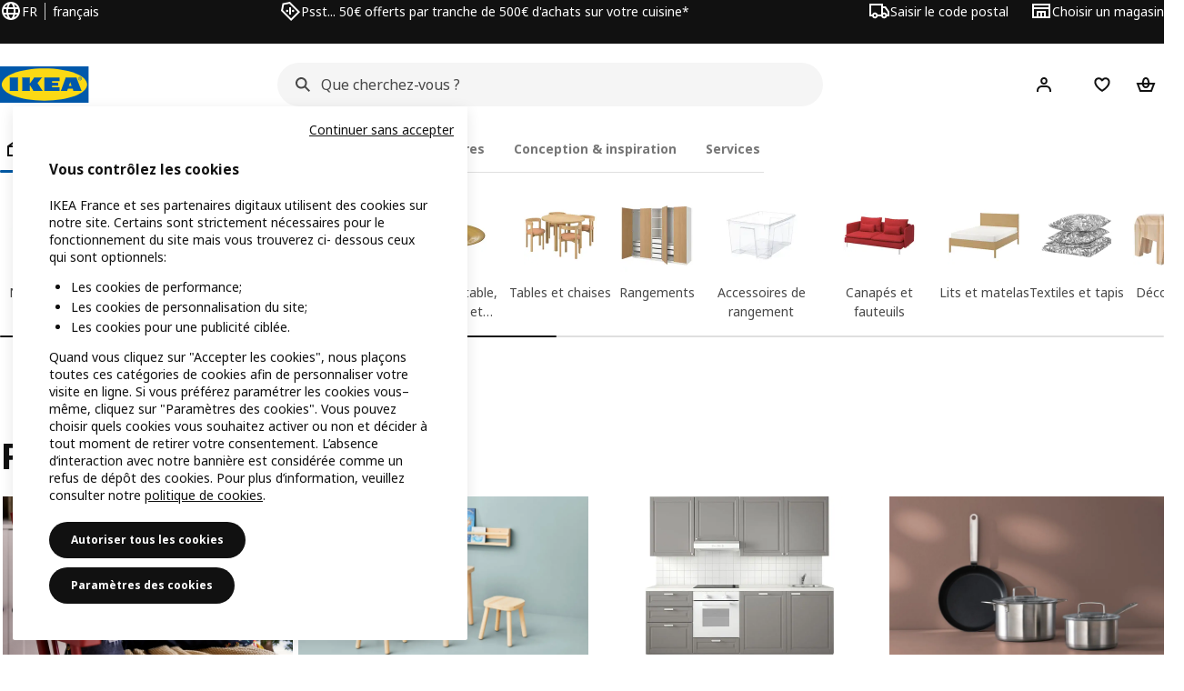

--- FILE ---
content_type: text/html; charset=utf-8
request_url: https://www.ikea.com/fr/fr/cat/produits-products/
body_size: 38857
content:
<!DOCTYPE html>
    <html lang="fr-FR" dir="ltr"><head><meta charSet="UTF-8"/><meta name="viewport" content="width=device-width, initial-scale=1"/><meta name="robots" content="index, follow"/><meta name="description" content="Découvrez toutes nos catégories de produits dans chaque univers. Profitez de prix IKEA toute l&#x27;année ✅ Faites-vous facilement livrer."/><meta name="keywords" content="Tous nos produits"/><meta property="og:title" content="Tous nos produits"/><meta property="og:type" content="product.group"/><meta property="og:url" content="https://www.ikea.com/fr/fr/cat/produits-products/"/><meta property="og:site_name" content="IKEA"/><meta property="og:image" content=""/><meta property="og:description" content="Découvrez toutes nos catégories de produits dans chaque univers. Profitez de prix IKEA toute l&#x27;année ✅ Faites-vous facilement livrer."/><title>Tous nos produits - IKEA</title><link rel="canonical" href="https://www.ikea.com/fr/fr/cat/produits-products/"/><link rel="preload" href="https://www.ikea.com/fr/fr/product-lists/v2/plp-main-1721.js" as="script"/><link rel="stylesheet" href="https://www.ikea.com/fr/fr/product-lists/v2/plp-main-1721.css"/><link rel="stylesheet" href="https://www.ikea.com/fr/fr/stylesheets/vendors.8888cafcd8100f0f5a2e.css"/><link rel="stylesheet" href="https://www.ikea.com/fr/fr/stylesheets/main.7fdd9dc9dd0b579eea28.css"/><link rel="stylesheet" href="https://www.ikea.com/fr/fr/products/stylesheets/price-package-styles.c62507209973f85cd897.css"/><!-- 2025-11-10T09:45:19.765Z, Navigera 397fb884f806c6a47a9eec4125f057a4e70157b6 -->
  <script src="https://www.ikea.com/fr/fr/experiment-fragment/scripts/kickstart-6TII3EXZ.js"></script><link rel="modulepreload" href="https://www.ikea.com/fr/fr/experiment-fragment/scripts/index-7GXPKZDW.js" />
    <link rel="stylesheet" id="nav-styles"
      data-opti-web="true"
      data-opti-default="false"
      href="https://www.ikea.com/fr/fr/header-footer/styles/main.4ae5f9e79fc7792733a7.css">
  <link rel="stylesheet" href="https://www.ikea.com/fr/fr/header-footer/styles/localisationPicker.693982a04b8beab62ad6.css">
  <link rel="stylesheet" href="https://www.ikea.com/fr/fr/header-footer/styles/postalCodePicker.8e2dab8c426bfa0aa1fa.css">
  <link rel="stylesheet" href="https://www.ikea.com/fr/fr/header-footer/styles/storePicker.5ae16b408d8e5c4ff580.css">
    <link rel="stylesheet" href="https://www.ikea.com/fr/fr/header-footer/styles/tabsNavigation.1fd3a5762c516f7f3356.css">
    <link rel="stylesheet" href="https://www.ikea.com/fr/fr/header-footer/styles/mobileMenu.d367b35e13fbe72e6e09.css">
  <link rel="stylesheet" href="https://www.ikea.com/fr/fr/header-footer/styles/marketPicker.dd0a8af5cb4388040911.css">
  <link rel="stylesheet" href="https://www.ikea.com/fr/fr/header-footer/styles/storeLocator.b4a24ba4c68e64880ce8.css">
  <link rel="stylesheet" href="https://www.ikea.com/fr/fr/header-footer/styles/bouncyFooter.f5f0ace22865844a496d.css">
  
    <link rel="preload" href="https://www.ikea.com/global/assets/fonts/woff2/noto-ikea-400.latin.5a052965.woff2" as="font" type="font/woff2" crossorigin>
<link rel="preload" href="https://www.ikea.com/global/assets/fonts/woff2/noto-ikea-700.latin.a3f10ed8.woff2" as="font" type="font/woff2" crossorigin>
<link rel="stylesheet" href="https://www.ikea.com/global/assets/fonts/fr/fonts.fa002b0f.css">
    <script src="https://www.ikea.com/fr/fr/cookieconsent/scripts/cookieconsent-onetrust-js.js?v=mfmnn3wy"></script>
    <!-- Search Box Styles: 2025-10-30 9:09:11 CET a5a33094bfa5585f50630c16566520ba45cd984b -->
<link rel="preconnect" href="https://sik.search.blue.cdtapps.com" crossorigin />
<link rel="stylesheet" crossorigin href="https://www.ikea.com/fr/fr/search/v2/box.RK5Vye_z.css">
<!-- /Search Box Styles -->

    <!-- RecommendationsStyle: version: 9d0cb6e42f70c811326db1a49358abcb8e541f03, site-folder: fr/fr --><link rel="stylesheet" href="https://www.ikea.com/fr/fr/recommendations/panels/css/main.70e91b67.css"><!-- /RecommendationsStyle -->
    <link href="https://www.ikea.com/fr/fr/loyalty/loyalty-modal.04cc6f.css" rel="stylesheet">
    <script src="https://www.ikea.com/ext/optimizelyjs/s/france_web.js" async></script>
    <link rel="stylesheet" crossorigin href="https://www.ikea.com/fr/fr/nudge/asset.tn0RQdqM.css">
  
  <link rel="shortcut icon" sizes="any" href="https://www.ikea.com/fr/fr/static/favicon.838d8a3778e4d716eb72.ico">
  <link rel="icon" type="image/svg+xml" href="https://www.ikea.com/global/assets/logos/brand/ikea.svg">
  <meta name="robots" content="max-image-preview:large">
  
  
<script data-type="utag-data">var utag_data = {"site_platform":"m2","visit_country":"fr","visit_language":"fr","page_type":"product listing","site_section":"product listing>products","page_name":"no_page_name","page_category_level":"sub_category"}</script><link rel="stylesheet" href="https://www.ikea.com/fr/fr/user-generated-content/rr-pip/app/rr-pip.5edb8fc6.bundle.css"/><link rel="stylesheet" href="https://www.ikea.com/fr/fr/ugc/ratings-reviews/leave-review/fragments/rr-leave-review.bundle-d6d4fdc1.css"></head><body data-is-range-page="true" class="product-listing-page"><svg class="plp-inline_svg_sprite"><symbol viewBox="0 0 24 24" id="plp-add_to_cart"><path fill-rule="evenodd" clip-rule="evenodd" d="M11.9997 4C10.2948 4 9.019 5.122 8.5418 6.7127 8.2172 7.7946 7.97 8.9013 7.7083 10H1.5566l3.7501 10h9.6931v-2h-8.307l-2.2501-6h3.3251c.6634 2.1065 1.7665 4 4.2319 4 2.4653 0 3.5685-1.8935 4.2318-4h3.3252l-.375 1h2.136l1.125-3H16.291c-.2617-1.0987-.5089-2.2054-.8335-3.2873C14.9803 5.122 13.7045 4 11.9997 4zm2.2348 6c-.2293-.9532-.5299-2.1701-.6927-2.7127C13.3155 6.533 12.8255 6 11.9997 6s-1.3159.533-1.5422 1.2873C10.2947 7.83 9.9941 9.0468 9.7648 10h4.4697zm-4.361 2h4.2523c-.3635 1.0612-.8841 2-2.1261 2-1.2421 0-1.7627-.9388-2.1262-2z"></path><path d="M19.9998 14h-2v2h-2v2h2v2h2v-2h2v-2h-2v-2z"></path></symbol><symbol viewBox="0 0 24 24" id="plp-add_to_cart_checkmark"><path fill-rule="evenodd" clip-rule="evenodd" d="M19.707 7.7072 10 17.4142l-5.707-5.707 1.4142-1.4142L10 14.5858l8.2928-8.2928 1.4142 1.4142z"></path></symbol><symbol viewBox="0 0 24 24" id="plp-add_to_favourites"><path fill-rule="evenodd" clip-rule="evenodd" d="M19.205 5.599c.9541.954 1.4145 2.2788 1.4191 3.6137 0 3.0657-2.2028 5.7259-4.1367 7.5015-1.2156 1.1161-2.5544 2.1393-3.9813 2.9729L12 20.001l-.501-.3088c-.9745-.5626-1.8878-1.2273-2.7655-1.9296-1.1393-.9117-2.4592-2.1279-3.5017-3.5531-1.0375-1.4183-1.8594-3.1249-1.8597-4.9957-.0025-1.2512.3936-2.5894 1.419-3.6149 1.8976-1.8975 4.974-1.8975 6.8716 0l.3347.3347.336-.3347c1.8728-1.8722 4.9989-1.8727 6.8716 0zm-7.2069 12.0516c.6695-.43 1.9102-1.2835 3.1366-2.4096 1.8786-1.7247 3.4884-3.8702 3.4894-6.0264-.0037-.849-.2644-1.6326-.8333-2.2015-1.1036-1.1035-2.9413-1.0999-4.0445.0014l-1.7517 1.7448-1.7461-1.7462c-1.1165-1.1164-2.9267-1.1164-4.0431 0-1.6837 1.6837-.5313 4.4136.6406 6.0156.8996 1.2298 2.0728 2.3207 3.137 3.1722a24.3826 24.3826 0 0 0 2.0151 1.4497z"></path></symbol><symbol viewBox="0 0 24 24" id="plp-add_to_favourites_filled"><path fill-rule="evenodd" clip-rule="evenodd" d="M19.205 5.599c.9541.954 1.4145 2.2788 1.4191 3.6137 0 3.0657-2.2028 5.7259-4.1367 7.5015-1.2156 1.1161-2.5544 2.1393-3.9813 2.9729L12 20.001l-.501-.3088c-.9745-.5626-1.8878-1.2273-2.7655-1.9296-1.1393-.9117-2.4592-2.1279-3.5017-3.5531-1.0375-1.4183-1.8594-3.1249-1.8597-4.9957-.0025-1.2512.3936-2.5894 1.419-3.6149 1.8976-1.8975 4.974-1.8975 6.8716 0l.3347.3347.336-.3347c1.8728-1.8722 4.9989-1.8727 6.8716 0z"></path></symbol></svg><script src="https://www.ikea.com/fr/fr/product-lists/v2/persisted-state-min-height-plp-1.js"></script><!-- 2025-11-10T09:45:19.772Z, Navigera 397fb884f806c6a47a9eec4125f057a4e70157b6 -->
  <a href="#hnf-content" class="hnf-skip-to-content hnf-btn hnf-btn--secondary">
    <span class="hnf-btn__inner">
      <span class="hnf-btn__label">Aller au contenu principal</span>
    </span>
  </a>
    <header>
      <div class="hnf-messages">
        
        <div class="hnf-content-container hnf-utilities">
          <div class="hnf-utilities__wrapper">
            <div id="hnf-header-localisationpicker" class="hnf-utilities__block hnf-utilities__block--localisation">
              <div class="hnf-utilities__localisation-button" data-props="{&quot;ecomMarket&quot;:true,&quot;localeStrings&quot;:{&quot;CLOSE_MODAL&quot;:&quot;Fermer&quot;,&quot;LOCALISATION_CANCEL_MODAL&quot;:&quot;Annuler&quot;,&quot;LOCALISATION_SELECT_LANGUAGE&quot;:&quot;Sélectionnez votre langue préférée&quot;,&quot;LOCALISATION_CURRENT_STORE_HEADING&quot;:&quot;Vous êtes sur le site IKEA France&quot;,&quot;LOCALISATION_CHANGE_COUNTRY_LINK&quot;:&quot;Changer de pays&quot;,&quot;LOCALISATION_CHANGE_COUNTRY_DISCLAIMER&quot;:&quot;Votre panier sera vidé si vous changez de pays.&quot;},&quot;alignment&quot;:&quot;left&quot;}">
                <a href="#" class="hnf-link hnf-link--subtle hnf-link--white" role="button" aria-label="Changer de pays, la langue actuelle est.. français" aria-haspopup="dialog">
                  <svg viewBox="0 0 24 24" focusable="false" width="24" height="24" aria-hidden="true" class="hnf-svg-icon hnf-btn__icon"><path fill-rule="evenodd" clip-rule="evenodd" d="M13.7467 18.1766C12.9482 19.7737 12.2151 20 12 20c-.2151 0-.9482-.2263-1.7467-1.8234-.3065-.6131-.5745-1.3473-.7831-2.1766h5.0596c-.2086.8293-.4766 1.5635-.7831 2.1766zM14.8885 14h-5.777A17.7354 17.7354 0 0 1 9 12c0-.6949.0392-1.3641.1115-2h5.777c.0723.6359.1115 1.3051.1115 2 0 .6949-.0392 1.3641-.1115 2zm1.6955 2c-.2658 1.2166-.6492 2.307-1.1213 3.2138A8.0347 8.0347 0 0 0 18.9297 16H16.584zm3.164-2H16.9c.0656-.6462.1-1.3151.1-2 0-.6849-.0344-1.3538-.1-2h2.848A8.0156 8.0156 0 0 1 20 12a8.0156 8.0156 0 0 1-.252 2zm-.8183-6a8.035 8.035 0 0 0-3.467-3.2138c.4721.9068.8555 1.9972 1.1213 3.2138h2.3457zm-4.3999 0c-.2086-.8293-.4766-1.5635-.7831-2.1766C12.9482 4.2264 12.2151 4 12 4c-.2151 0-.9482.2263-1.7467 1.8234-.3065.613-.5745 1.3473-.7831 2.1766h5.0596zM7.416 8c.2658-1.2166.6491-2.307 1.1213-3.2138A8.035 8.035 0 0 0 5.0703 8H7.416zm-3.164 2A8.0147 8.0147 0 0 0 4 12c0 .6906.0875 1.3608.252 2H7.1a19.829 19.829 0 0 1-.1-2c0-.6849.0344-1.3538.1-2H4.252zm3.164 6H5.0704a8.0347 8.0347 0 0 0 3.467 3.2138C8.0651 18.307 7.6818 17.2166 7.4161 16zM22 12c0-5.5229-4.4772-10-10-10C6.4771 2 2 6.4771 2 12c0 5.5228 4.4771 10 10 10 5.5228 0 10-4.4772 10-10z"></path></svg>
                  <span>FR</span>
                  <span>FR<span>français</span></span>
                </a>
              </div>
            </div>
            <div class="hnf-utilities__block hnf-utilities__block--vp"></div>
            <div class="hnf-utilities__block hnf-utilities__block--pickers">
                <div id="hnf-header-postalcodepicker"
                    data-props="{&quot;enableBeLuCountrySelection&quot;:false,&quot;enableStorePicker&quot;:true,&quot;enableHtmlGeoLocation&quot;:true,&quot;enableServerGeoLocation&quot;:true,&quot;disablePostalCodeNudge&quot;:false,&quot;requiresAdditionalData&quot;:false,&quot;localeStrings&quot;:{&quot;ENTER_POSTALCODE&quot;:&quot;Saisir le code postal&quot;,&quot;ENTER_YOUR_POSTALCODE&quot;:&quot;Saisissez votre code postal&quot;,&quot;ENTER_YOUR_POSTALCODE_DESC&quot;:&quot;Saisissez votre code postal pour les informations de stock et de livraison. Votre emplacement ne sera pas partagé.&quot;,&quot;POSTALCODE&quot;:&quot;Entrer un code postal&quot;,&quot;POSTALCODE_HELP&quot;:&quot;par ex. 75011&quot;,&quot;POSTALCODE_NOT_VALID_ERROR&quot;:&quot;Le code postal que vous avez saisi n’est pas valide. Merci de réessayer.&quot;,&quot;POSTALCODE_EMPTY_FIELD&quot;:&quot;Veuillez saisir un code postal.&quot;,&quot;STATE_CITY&quot;:&quot;Sélectionner l’état&quot;,&quot;STATE_CITY_CHOOSE&quot;:&quot;Choisir une option&quot;,&quot;CONSENT&quot;:&quot;Nous utilisons des cookies pour fournir ce service. En savoir plus sur la façon dont nous utilisons les cookies dans {{cookie policy link}} .&quot;,&quot;CONSENT_OUR_POLICY&quot;:&quot;notre politique&quot;,&quot;SELECT_COUNTRY&quot;:&quot;Choisir un pays&quot;,&quot;FORGET&quot;:&quot;Effacer ce code postal&quot;,&quot;USE&quot;:&quot;Enregistrer&quot;,&quot;CONFIRM_MESSAGE&quot;:&quot;Vous avez sélectionné {{postal code}} comme code postal&quot;,&quot;NUDGE_AUTOLOCATION_TEXT&quot;:&quot;Hej ! Votre code postal nous permet de vous donner les bonnes informations.&quot;,&quot;NUDGE_GREETING&quot;:&quot;Hej !&quot;,&quot;NUDGE_TEXT&quot;:&quot;Ajoutez votre code postal pour consulter les informations relatives à la livraison des produits.&quot;,&quot;CLOSE_MODAL&quot;:&quot;Fermer&quot;}}">
                  <a href="#" class="hnf-link hnf-link--subtle hnf-link--white hnf-utilities__postalcodepicker-button" role="button" aria-label="Saisir le code postal" aria-haspopup="dialog">
                    <svg viewBox="0 0 24 24" focusable="false" width="24" height="24" aria-hidden="true" class="hnf-svg-icon"><path fill-rule="evenodd" clip-rule="evenodd" d="M1 4h15v3h3.0246l3.9793 5.6848V18h-2.6567c-.4218 1.3056-1.6473 2.25-3.0933 2.25-1.446 0-2.6715-.9444-3.0932-2.25h-3.9044c-.4217 1.3056-1.6472 2.25-3.0932 2.25S4.4916 19.3056 4.0698 18H1V4zm3.0698 12c.4218-1.3056 1.6473-2.25 3.0933-2.25 1.446 0 2.6715.9444 3.0932 2.25H14V6H3v10h1.0698zM16 14.0007a3.24 3.24 0 0 1 1.2539-.2507c1.446 0 2.6715.9444 3.0933 2.25h.6567v-2.6848L17.9833 9H16v5.0007zM7.163 15.75c-.6903 0-1.25.5596-1.25 1.25s.5597 1.25 1.25 1.25c.6904 0 1.25-.5596 1.25-1.25s-.5596-1.25-1.25-1.25zm10.0909 0c-.6904 0-1.25.5596-1.25 1.25s.5596 1.25 1.25 1.25 1.25-.5596 1.25-1.25-.5596-1.25-1.25-1.25z"></path></svg>
                    <span class="hnf-utilities__value">Saisir le code postal</span>
                  </a>
                </div>
                <div id="hnf-header-storepicker" data-props="{&quot;weekStartDay&quot;:&quot;MON&quot;,&quot;messages&quot;:[],&quot;localeStrings&quot;:{&quot;SELECT_STORE_HEADING&quot;:&quot;Sélectionner un magasin&quot;,&quot;SELECT_STORE_TEXT&quot;:&quot;Sélectionnez un magasin pour connaître les horaires d&#x27;ouverture, la disponibilité des stocks et les offres intéressantes. Votre position n’est pas partagée.&quot;,&quot;SEARCH_PLACEHOLDER&quot;:&quot;Recherche par lieu&quot;,&quot;CURRENT_LOCATION&quot;:&quot;Utiliser votre position actuelle&quot;,&quot;CURRENT_LOCATION_QUERY&quot;:&quot;Position actuelle&quot;,&quot;CURRENT_LOCATION_FAIL_HEADING&quot;:&quot;Impossible de vous localiser&quot;,&quot;CURRENT_LOCATION_FAIL_TEXT&quot;:&quot;Assurez-vous d&#x27;avoir autorisé votre navigateur à accéder à votre position actuelle et réessayez.&quot;,&quot;STORES_SORTED_BY&quot;:&quot;Les magasins les plus proches de {{location}}&quot;,&quot;SEARCH_NO_HITS_HEADING&quot;:&quot;Lieu non trouvé&quot;,&quot;SEARCH_NO_HITS_TEXT&quot;:&quot;Saisissez un lieu valide et réessayez.&quot;,&quot;CLOSE_MODAL&quot;:&quot;Fermer&quot;,&quot;CLEAR_SEARCH&quot;:&quot;Effacer la recherche en magasin&quot;,&quot;DISTANCE_AWAY&quot;:&quot;{{distance}} km de votre position&quot;,&quot;GET_DIRECTIONS&quot;:&quot;Obtenir des indications&quot;,&quot;VISIT_STORE_PAGE&quot;:&quot;Visiter la page du magasin&quot;,&quot;TIMESPAN_FORMAT&quot;:&quot;{{from}} - {{to}}&quot;,&quot;SELECT_STORE&quot;:&quot;Choisir un magasin&quot;,&quot;OPEN_TODAY&quot;:&quot;Ouvert aujourd’hui {{from - to}}&quot;,&quot;OPEN_UNTIL&quot;:&quot;Ouvert jusqu&#x27;à {{closing time}}&quot;,&quot;OPEN_TOMORROW&quot;:&quot;Ouvert demain {{from - to}}&quot;,&quot;OPEN_24H&quot;:&quot;Ouvert 24 heures sur 24&quot;,&quot;OPEN_TODAY_24H&quot;:&quot;Ouvert 24 heures aujourd&#x27;hui&quot;,&quot;OPEN_TOMORROW_24H&quot;:&quot;Demain, tu seras ouvert 24 heures sur 24&quot;,&quot;CHOOSE_DIFFERENT_STORE&quot;:&quot;Choisir un autre magasin&quot;,&quot;WEEKDAY_MON&quot;:&quot;Lun.&quot;,&quot;WEEKDAY_TUE&quot;:&quot;Mar.&quot;,&quot;WEEKDAY_WED&quot;:&quot;Mer.&quot;,&quot;WEEKDAY_THU&quot;:&quot;Jeu.&quot;,&quot;WEEKDAY_FRI&quot;:&quot;Ven.&quot;,&quot;WEEKDAY_SAT&quot;:&quot;Sam.&quot;,&quot;WEEKDAY_SUN&quot;:&quot;Dim.&quot;,&quot;HOURS_CLOSED&quot;:&quot;Fermé&quot;,&quot;HOURS_NORMAL&quot;:&quot;Horaires habituels du magasin&quot;,&quot;HOURS_DEVIATIONS&quot;:&quot;Horaires exceptionnels du magasin&quot;}}">
                  <a href="#" class="hnf-link hnf-link--white hnf-link--subtle hnf-utilities__storepicker-button" role="button" aria-label="Choisir un magasin" aria-haspopup="dialog">
                    <svg viewBox="0 0 24 24" focusable="false" width="24" height="24" aria-hidden="true" class="hnf-svg-icon"><path fill-rule="evenodd" clip-rule="evenodd" d="M2 4v16h20V4H2zm2 4V6h16v2H4zm0 2v8h3v-6h10v6h3v-8H4zm11 4h-2v4h2v-4zm-4 0H9v4h2v-4z"></path></svg>
                    <span class="hnf-utilities__value">Choisir un magasin</span>
                  </a>
                </div>
            </div>
          </div>
        </div>
      </div>
    
      <div class="hnf-header hnf-header--store hnf-header--postalcode hnf-header--nextnav">
        <div class="hnf-content-container hnf-header__container hnf-page-container__main">
          <div class="hnf-header__logo">
            <a href="https://www.ikea.com/fr/fr/" class="hnf-link" data-tracking-label="ikea-logo" aria-label="Page d&#x27;accueil IKEA">
              <img src="https://www.ikea.com/global/assets/logos/brand/ikea.svg" alt="" fetchpriority="high">
            </a>
          </div>
              <div class="hnf-header__search">
                <div data-namespace="search-box" data-version="a5a33094bfa5585f50630c16566520ba45cd984b" data-baseurl="https://www.ikea.com" data-locale="fr-FR"><div data-id="box-mount" class="search-box-container"><div class="search-box-wrapper"><form role="search" action="https://www.ikea.com/fr/fr/search/" class="search-box-form"><div class="search-box-search search-box-search--focus-with-clear search-box-search--medium"><svg viewBox="0 0 24 24" focusable="false" width="24" height="24" data-skapa="ssr-icon@11.1.0" aria-hidden="true" class="search-box-svg-icon search-box-search__icon"><path fill-rule="evenodd" clip-rule="evenodd" d="M13.9804 15.3946c-1.0361.7502-2.3099 1.1925-3.6869 1.1925C6.8177 16.5871 4 13.7694 4 10.2935 4 6.8177 6.8177 4 10.2935 4c3.4759 0 6.2936 2.8177 6.2936 6.2935 0 1.377-.4423 2.6508-1.1925 3.6869l4.6016 4.6016-1.4142 1.4142-4.6016-4.6016zm.6067-5.1011c0 2.3713-1.9223 4.2936-4.2936 4.2936C7.9223 14.5871 6 12.6648 6 10.2935 6 7.9223 7.9223 6 10.2935 6c2.3713 0 4.2936 1.9223 4.2936 4.2935z"></path></svg><input id="ikea-search-input" type="search" placeholder="Que cherchez-vous ?" aria-label="Trouver des articles, des nouveautés ou des idées inspirantes" data-skapa="search@11.0.3" name="q" role="combobox" aria-autocomplete="list" aria-expanded="false" aria-controls="search-box-dropdown-wrapper" autocorrect="off" autocomplete="off" class="search-box-typography-label-l search-box-typography-regular search-box-search__input"><button disabled="" type="button" data-skapa="button@19.0.3" aria-hidden="true" class="search-box-btn search-box-btn--xsmall search-box-btn--icon-tertiary search-box-search__action search-box-search__clear"><span class="search-box-typography-label-s search-box-btn__inner"><svg viewBox="0 0 24 24" focusable="false" width="24" height="24" data-skapa="ssr-icon@11.1.0" aria-hidden="true" class="search-box-svg-icon search-box-btn__icon"><path fill-rule="evenodd" clip-rule="evenodd" d="m12.0006 13.4148 2.8283 2.8283 1.4142-1.4142-2.8283-2.8283 2.8283-2.8283-1.4142-1.4142-2.8283 2.8283L9.172 7.7578 7.7578 9.172l2.8286 2.8286-2.8286 2.8285 1.4142 1.4143 2.8286-2.8286z"></path></svg><span class="search-box-btn__label">Effacer le champ de recherche</span></span></button><div class="search-box-search__actions"></div><span aria-hidden="true" class="search-box-search__divider search-box-search__divider--hidden"></span><button disabled="" type="submit" data-skapa="button@19.0.3" aria-hidden="true" class="search-box-btn search-box-btn--xsmall search-box-btn--icon-tertiary search-box-search__action"><span class="search-box-typography-label-s search-box-btn__inner"><svg viewBox="0 0 24 24" focusable="false" width="24" height="24" data-skapa="ssr-icon@11.1.0" aria-hidden="true" class="search-box-svg-icon search-box-btn__icon"><path fill-rule="evenodd" clip-rule="evenodd" d="M13.9804 15.3946c-1.0361.7502-2.3099 1.1925-3.6869 1.1925C6.8177 16.5871 4 13.7694 4 10.2935 4 6.8177 6.8177 4 10.2935 4c3.4759 0 6.2936 2.8177 6.2936 6.2935 0 1.377-.4423 2.6508-1.1925 3.6869l4.6016 4.6016-1.4142 1.4142-4.6016-4.6016zm.6067-5.1011c0 2.3713-1.9223 4.2936-4.2936 4.2936C7.9223 14.5871 6 12.6648 6 10.2935 6 7.9223 7.9223 6 10.2935 6c2.3713 0 4.2936 1.9223 4.2936 4.2935z"></path></svg><span class="search-box-btn__label">Rechercher</span></span></button></div></form></div><div id="search-box-dropdown-wrapper" aria-live="polite" aria-atomic="true"></div></div>
  
</div>

              </div>
          <div role="navigation" aria-label="shopping-links" class="hnf-header__icons" data-shopping-links>
                <div class="hnf-header__search-btn">
                  <button type="button" class="hnf-btn hnf-btn--small hnf-btn--icon-tertiary" aria-expanded="false" aria-label="Rechercher">
                    <span class="hnf-btn__inner">
                      <svg viewBox="0 0 24 24" focusable="false" width="24" height="24" aria-hidden="true" class="hnf-svg-icon"><path fill-rule="evenodd" clip-rule="evenodd" d="M13.9804 15.3946c-1.0361.7502-2.3099 1.1925-3.6869 1.1925C6.8177 16.5871 4 13.7694 4 10.2935 4 6.8177 6.8177 4 10.2935 4c3.4759 0 6.2936 2.8177 6.2936 6.2935 0 1.377-.4423 2.6508-1.1925 3.6869l4.6016 4.6016-1.4142 1.4142-4.6016-4.6016zm.6067-5.1011c0 2.3713-1.9223 4.2936-4.2936 4.2936C7.9223 14.5871 6 12.6648 6 10.2935 6 7.9223 7.9223 6 10.2935 6c2.3713 0 4.2936 1.9223 4.2936 4.2935z"></path></svg>
                    </span>
                  </button>
                </div>
              <div id="hnf-header-profile" class="hnf-header__profile-link">
                  <a href="https://www.ikea.com/fr/fr/profile/login/" class="hnf-btn hnf-btn--small hnf-leading-icon hnf-btn--tertiary hnf-header__profile-link__default" role="button" aria-haspopup="dialog" aria-hidden="false" rel="nofollow" data-tracking-label="profile" data-profile-link>
                    <span class="hnf-btn__inner">
                      <svg viewBox="0 0 24 24" focusable="false" width="24" height="24" aria-hidden="true" class="hnf-svg-icon hnf-btn__icon hnf-person__icon"><path fill-rule="evenodd" clip-rule="evenodd" d="M10.6724 6.4678c.2734-.2812.6804-.4707 1.3493-.4707.3971 0 .705.0838.9529.2225.241.1348.4379.3311.5934.6193l.0033.006c.1394.2541.237.6185.237 1.1403 0 .7856-.2046 1.2451-.4796 1.5278l-.0048.005c-.2759.2876-.679.4764-1.334.4764-.3857 0-.6962-.082-.956-.2241-.2388-.1344-.4342-.3293-.5888-.6147-.1454-.275-.2419-.652-.2419-1.1704 0-.7902.2035-1.2442.4692-1.5174zm1.3493-2.4717c-1.0834 0-2.054.3262-2.7838 1.0766-.7376.7583-1.0358 1.781-1.0358 2.9125 0 .7656.1431 1.483.4773 2.112l.0031.0058c.3249.602.785 1.084 1.3777 1.4154l.0062.0035c.5874.323 1.2368.4736 1.9235.4736 1.0818 0 2.0484-.3333 2.7755-1.0896.7406-.7627 1.044-1.786 1.044-2.9207 0-.7629-.1421-1.4784-.482-2.0996-.3247-.6006-.7844-1.0815-1.376-1.4125-.5858-.3276-1.2388-.477-1.9297-.477zM6.4691 16.8582c.2983-.5803.7228-1.0273 1.29-1.3572.5582-.3191 1.2834-.5049 2.2209-.5049h4.04c.9375 0 1.6626.1858 2.2209.5049.5672.3299.9917.7769 1.29 1.3572.3031.5896.4691 1.2936.4691 2.1379v1h2v-1c0-1.1122-.2205-2.1384-.6904-3.0523a5.3218 5.3218 0 0 0-2.0722-2.1769c-.9279-.5315-2.0157-.7708-3.2174-.7708H9.98c-1.1145 0-2.2483.212-3.2225.7737-.8982.5215-1.5928 1.2515-2.0671 2.174C4.2205 16.8577 4 17.8839 4 18.9961v1h2v-1c0-.8443.166-1.5483.4691-2.1379z"></path></svg>
                      <span class="hnf-btn__label">Mon compte</span>
                    </span>
                  </a>
                  <a href="https://www.ikea.com/fr/fr/profile/login/" class="hnf-btn hnf-btn--small hnf-leading-icon hnf-btn--tertiary hnf-header__profile-link__neutral hnf-header__profile-link--hidden" role="button" aria-haspopup="dialog" aria-hidden="true" rel="nofollow" data-tracking-label="profile" data-profile-link>
                    <span class="hnf-btn__inner">
                      <span class="hnf-avatar hnf-avatar--btn hnf-avatar--small hnf-avatar--primary">
                        <svg viewBox="0 0 24 24" focusable="false" width="24" height="24" aria-hidden="true" class="hnf-svg-icon hnf-btn__icon hnf-avatar-person__icon"><path fill-rule="evenodd" clip-rule="evenodd" d="M10.6724 6.4678c.2734-.2812.6804-.4707 1.3493-.4707.3971 0 .705.0838.9529.2225.241.1348.4379.3311.5934.6193l.0033.006c.1394.2541.237.6185.237 1.1403 0 .7856-.2046 1.2451-.4796 1.5278l-.0048.005c-.2759.2876-.679.4764-1.334.4764-.3857 0-.6962-.082-.956-.2241-.2388-.1344-.4342-.3293-.5888-.6147-.1454-.275-.2419-.652-.2419-1.1704 0-.7902.2035-1.2442.4692-1.5174zm1.3493-2.4717c-1.0834 0-2.054.3262-2.7838 1.0766-.7376.7583-1.0358 1.781-1.0358 2.9125 0 .7656.1431 1.483.4773 2.112l.0031.0058c.3249.602.785 1.084 1.3777 1.4154l.0062.0035c.5874.323 1.2368.4736 1.9235.4736 1.0818 0 2.0484-.3333 2.7755-1.0896.7406-.7627 1.044-1.786 1.044-2.9207 0-.7629-.1421-1.4784-.482-2.0996-.3247-.6006-.7844-1.0815-1.376-1.4125-.5858-.3276-1.2388-.477-1.9297-.477zM6.4691 16.8582c.2983-.5803.7228-1.0273 1.29-1.3572.5582-.3191 1.2834-.5049 2.2209-.5049h4.04c.9375 0 1.6626.1858 2.2209.5049.5672.3299.9917.7769 1.29 1.3572.3031.5896.4691 1.2936.4691 2.1379v1h2v-1c0-1.1122-.2205-2.1384-.6904-3.0523a5.3218 5.3218 0 0 0-2.0722-2.1769c-.9279-.5315-2.0157-.7708-3.2174-.7708H9.98c-1.1145 0-2.2483.212-3.2225.7737-.8982.5215-1.5928 1.2515-2.0671 2.174C4.2205 16.8577 4 17.8839 4 18.9961v1h2v-1c0-.8443.166-1.5483.4691-2.1379z"></path></svg>
                      </span>
                      <span class="hnf-btn__label">Hej !</span>
                    </span>
                  </a>
                  <a href="https://www.ikea.com/fr/fr/profile/login/" class="hnf-btn hnf-btn--small hnf-leading-icon hnf-btn--tertiary hnf-header__profile-link__avatar hnf-header__profile-link--hidden" role="button" aria-haspopup="dialog" aria-hidden="true" rel="nofollow" data-greeting="Hej {{firstName}}!" data-tracking-label="profile" data-profile-link>
                    <span class="hnf-btn__inner">
                      <span class="hnf-avatar hnf-avatar--btn hnf-avatar--small hnf-avatar--primary">IK</span>
                      <span class="hnf-btn__label">Hej {{firstName}}!</span>
                    </span>
                  </a>
              </div>
            
                <div class="hnf-header__shopping-list-link" data-shoppinglist-icon="heart">
                  <a class="hnf-btn hnf-btn--small hnf-btn--icon-tertiary" href="https://www.ikea.com/fr/fr/favourites/" aria-label="Favoris" rel="nofollow" data-tracking-label="shopping-list">
                    <span class="hnf-btn__inner js-shopping-list-icon" data-market-code="fr-FR">
                      <svg viewBox="0 0 24 24" focusable="false" width="24" height="24" aria-hidden="true" class="hnf-svg-icon hnf-btn__icon hnf-svg-icon hnf-svg-icon--heart"><path fill-rule="evenodd" clip-rule="evenodd" d="M19.205 5.599c.9541.954 1.4145 2.2788 1.4191 3.6137 0 3.0657-2.2028 5.7259-4.1367 7.5015-1.2156 1.1161-2.5544 2.1393-3.9813 2.9729L12 20.001l-.501-.3088c-.9745-.5626-1.8878-1.2273-2.7655-1.9296-1.1393-.9117-2.4592-2.1279-3.5017-3.5531-1.0375-1.4183-1.8594-3.1249-1.8597-4.9957-.0025-1.2512.3936-2.5894 1.419-3.6149 1.8976-1.8975 4.974-1.8975 6.8716 0l.3347.3347.336-.3347c1.8728-1.8722 4.9989-1.8727 6.8716 0zm-7.2069 12.0516c.6695-.43 1.9102-1.2835 3.1366-2.4096 1.8786-1.7247 3.4884-3.8702 3.4894-6.0264-.0037-.849-.2644-1.6326-.8333-2.2015-1.1036-1.1035-2.9413-1.0999-4.0445.0014l-1.7517 1.7448-1.7461-1.7462c-1.1165-1.1164-2.9267-1.1164-4.0431 0-1.6837 1.6837-.5313 4.4136.6406 6.0156.8996 1.2298 2.0728 2.3207 3.137 3.1722a24.3826 24.3826 0 0 0 2.0151 1.4497z"></path></svg>
                      <svg viewBox="0 0 24 24" focusable="false" width="24" height="24" aria-hidden="true" class="hnf-svg-icon hnf-btn__icon hnf-svg-icon--heart-filled-red hnf-svg-icon--hidden"><path fill-rule="evenodd" clip-rule="evenodd" d="M19.205 5.599c.9541.954 1.4145 2.2788 1.4191 3.6137 0 3.0657-2.2028 5.7259-4.1367 7.5015-1.2156 1.1161-2.5544 2.1393-3.9813 2.9729L12 20.001l-.501-.3088c-.9745-.5626-1.8878-1.2273-2.7655-1.9296-1.1393-.9117-2.4592-2.1279-3.5017-3.5531-1.0375-1.4183-1.8594-3.1249-1.8597-4.9957-.0025-1.2512.3936-2.5894 1.419-3.6149 1.8976-1.8975 4.974-1.8975 6.8716 0l.3347.3347.336-.3347c1.8728-1.8722 4.9989-1.8727 6.8716 0z" fill="#CC0008"></path></svg>
                      <span class="hnf-btn__label">Favoris</span>
                    </span>
                  </a>
                </div>
              <div class="hnf-header__shopping-cart-link">
                <a class="hnf-btn hnf-btn--small hnf-btn--icon-tertiary" href="https://www.ikea.com/fr/fr/shoppingcart/" aria-label="Panier" rel="nofollow" data-tracking-label="shopping-bag">
                  <span class="hnf-btn__inner js-shopping-cart-icon" data-market-code="fr-FR" data-label-default="Panier" data-label-items="{{numberOfItems}} articles">
                    <span class="hnf-header__cart-counter hnf-header__cart-counter--hidden"></span>
                      <svg viewBox="0 0 24 24" focusable="false" width="24" height="24" aria-hidden="true" class="hnf-svg-icon hnf-svg-bag-default hnf-btn__icon"><path fill-rule="evenodd" clip-rule="evenodd" d="M11.9997 4c1.7048 0 2.9806 1.122 3.4578 2.7127.3246 1.0819.5718 2.1886.8335 3.2873h6.1517l-3.75 10H5.3067l-3.75-10h6.1516c.2617-1.0987.509-2.2054.8335-3.2873C9.019 5.122 10.2948 4 11.9997 4zm2.2348 6H9.7648c.2293-.9532.5299-2.1701.6927-2.7127C10.6838 6.533 11.1739 6 11.9997 6s1.3158.533 1.5421 1.2873c.1628.5426.4634 1.7595.6927 2.7127zm-9.7918 2 2.25 6h10.614l2.25-6h-3.3252c-.6633 2.1065-1.7665 4-4.2318 4-2.4654 0-3.5686-1.8935-4.2319-4h-3.325zm5.4308 0c.3635 1.0612.8841 2 2.1262 2 1.242 0 1.7626-.9388 2.1261-2H9.8735z"></path></svg>
                    <span class="hnf-btn__label">Panier</span>
                  </span>
                </a>
              </div>
            <div class="hnf-header__hamburger">
              <button type="button" class="hnf-btn hnf-btn--small hnf-btn--icon-tertiary" aria-label="Menu">
                <span class="hnf-btn__inner">
                  <svg viewBox="0 0 24 24" focusable="false" width="24" height="24" aria-hidden="true" class="hnf-svg-icon hnf-btn__icon"><path fill-rule="evenodd" clip-rule="evenodd" d="M20 8H4V6h16v2zm0 5H4v-2h16v2zm0 5H4v-2h16v2z"></path></svg>
                </span>
              </button>
            </div>
          </div>
        </div>
      </div>
    </header>
    <div id="hnf-header-filler"></div>  <aside
        class='hnf-mobile-menu hnf-mobile-menu--hidden'
        aria-hidden='true'
        data-ios='https://www.ikea.com/fr/fr/static/ios.9c0d083af5c38081ba26.png'
        data-android='https://www.ikea.com/fr/fr/static/android.997339e975ada2091941.png'
      >
        <script type="text/hydration">{"primary":[{"title":"Produits","link":"https://www.ikea.com/fr/fr/cat/produits-products/?icid=fr|20190827|menu|produits","items":[{"title":"Tous nos conseils pour bien dormir","link":"https://www.ikea.com/fr/fr/rooms/bedroom/bien-dormir-pub2d46e680/","mobileMenuImageUrl":"https://www.ikea.com/images/f4/3b/f43b8ed18ce82de2eb8065e0089175a1.png?f=s"},{"title":"La boutique des accessoires","link":"https://www.ikea.com/fr/fr/campaigns/boutique-accessoires-et-deco-pubb7145a01/","mobileMenuImageUrl":"https://www.ikea.com/images/d8/bf/d8bf21ba0eece5ff7840fecace1ea77b.png?f=s"},{"title":"Prix baissé","link":"https://www.ikea.com/fr/fr/cat/lower-price/#a238f330-c726-11ee-a8d7-a79ef00b8eb3","mobileMenuImageUrl":"https://www.ikea.com/images/13/b0/13b0833c86c6e55b93d5bbb8a4e5fff9.png?f=s"}]},{"title":"Pièces","link":"https://www.ikea.com/fr/fr/rooms/","items":[{"title":"Chambre","link":"https://www.ikea.com/fr/fr/rooms/bedroom/","categoryList":"bm003,bm002,19053,tl004,10451,20489,20533,20656,10550,10452,16274,19059"},{"title":"Salon","link":"https://www.ikea.com/fr/fr/rooms/living-room/","categoryList":"fu003,st003,10475,10705,10653,li001,10659,tl002,20528,pp003,24924,10550","subItems":[]},{"title":"Cuisine","link":"https://www.ikea.com/fr/fr/rooms/kitchen/","categoryList":"24254,24255,ka002,24264,24261,10471,20676,16200,kt001"},{"title":"Chambre bébé et enfant","link":"https://www.ikea.com/fr/fr/rooms/childrens-room/","categoryList":"45780,18706,18835,18755,18690,18701,18773,18716,31772,16249"},{"title":"Salle de bain","link":"https://www.ikea.com/fr/fr/rooms/bathroom/","categoryList":"46079,20802,20719,40690,20723,20724,20490,10555,40690,tl003,10736,ba003"},{"title":"Salle à manger","link":"https://www.ikea.com/fr/fr/rooms/dining/","categoryList":"25219,21825,19145,30454,16244,10728,20538,kt001"},{"title":"Bureau","link":"https://www.ikea.com/fr/fr/rooms/home-office/","categoryList":"20651,11811,24830,20652,10711,11465,20502,10551,10385,10573,10550"},{"title":"Entrée","link":"https://www.ikea.com/fr/fr/rooms/hallway/","categoryList":"10456,10550,10455,19053,16274,de001"},{"title":"Buanderie","link":"https://www.ikea.com/fr/fr/rooms/laundry/","categoryList":"11466,20601,20602,20608,20826,10459,24256,20609,55004"},{"link":"https://www.ikea.com/fr/fr/rooms/garage/","title":"Garage et cellier"},{"title":"Jardin, terrasse et balcon","link":"https://www.ikea.com/fr/fr/rooms/outdoor/","categoryList":"21965,21966,21967,21959,21963,17887,21958,21963"},{"title":"IKEA pour les pros","link":"https://www.ikea.com/fr/fr/ikea-business/"},{"title":"Nos pièces complètes à petits prix","link":"https://www.ikea.com/fr/fr/rooms/nos-pieces-completes-a-petits-prix-pubc4346570/"}]}],"secondary":[{"title":"Nouveautés & actus","link":"https://www.ikea.com/fr/fr/campaigns/","items":[{"title":"Nos nouveautés","link":"https://www.ikea.com/fr/fr/new/","mobileMenuImageUrl":"https://www.ikea.com/ext/ingkadam/m/653bc67468603209/original/PH197398.jpg?f=l"},{"link":"https://www.ikea.com/fr/fr/campaigns/back-to-school/","title":"Préparez la rentrée"},{"title":"IKEA Live","link":"https://www.ikea.com/fr/fr/live-shopping/"},{"title":"Evénements en magasin","link":"https://www.ikea.com/fr/fr/stores/events/"},{"link":"https://www.ikea.com/fr/fr/campaigns/grand-jeu-et-activites-pub5b02f6f0/","title":"Grand jeu IKEA Family"}]},{"title":"Inspiration & conseils","link":"https://www.ikea.com/fr/fr/ideas/","items":[{"title":"Bien dormir","link":"https://www.ikea.com/fr/fr/rooms/bedroom/bien-dormir-pub2d46e680/"},{"link":"https://www.ikea.com/fr/fr/ideas/storage/","title":"Tout pour ranger !","subItems":[]},{"title":"La boutique des accessoires","link":"https://www.ikea.com/fr/fr/campaigns/boutique-accessoires-et-deco-pubb7145a01/"},{"title":"Épisodes IKEA + moi","link":"https://www.ikea.com/fr/fr/campaigns/ikea-et-moi-pub44157ac0/"},{"title":"Idées cadeaux","link":"https://www.ikea.com/fr/fr/ideas/gift-ideas/"},{"link":"https://www.ikea.com/fr/fr/campaigns/comment-bien-amenager-location-saisonniere-pubb624ddd0/","title":"Aménager votre location saisonnière"},{"title":"Réduire son impact environnemental","link":"https://www.ikea.com/fr/fr/this-is-ikea/sustainable-everyday/"},{"title":"Créez en 3D avec IKEA Kreativ","link":"https://www.ikea.com/fr/fr/home-design/"}]},{"title":"Services","link":"https://www.ikea.com/fr/fr/customer-service/services/","items":[{"title":"Cliquez et emportez","link":"https://www.ikea.com/fr/fr/customer-service/services/click-collect/"},{"title":"Livraison à domicile","link":"https://www.ikea.com/fr/fr/customer-service/services/delivery/"},{"title":"Service de conception","link":"https://www.ikea.com/fr/fr/customer-service/services/planning-consultation/"},{"title":"Montage","link":"https://www.ikea.com/fr/fr/customer-service/services/assembly/"},{"title":"Installation de cuisine","link":"https://www.ikea.com/fr/fr/customer-service/services/kitchen-installation/","subItems":[]},{"title":"Installation de salle de bain","link":"https://www.ikea.com/fr/fr/customer-service/services/bathroom-installation/"},{"title":"Financement à 0%","link":"https://www.ikea.com/fr/fr/customer-service/services/finance-options/"},{"title":"Vente par téléphone","link":"https://www.ikea.com/fr/fr/customer-service/services/vente-par-telephone-puba704d2b0/"},{"title":"Services pour les pros","link":"https://www.ikea.com/fr/fr/customer-service/services/services-pour-les-professionnels-pub819f3408/"}]}],"tertiary":[{"title":"Ma commande","link":"https://www.ikea.com/fr/fr/purchases/lookup/","visibility":"both"},{"title":"Club de fidélité IKEA Family","link":"https://www.ikea.com/fr/fr/ikea-family/","visibility":"both"},{"title":"IKEA pour les pros","link":"https://www.ikea.com/fr/fr/ikea-business/","visibility":"both"},{"title":"Nos magasins","link":"https://www.ikea.com/fr/fr/stores/","visibility":"both"},{"title":"Manger chez IKEA","link":"https://www.ikea.com/fr/fr/stores/restaurant/","visibility":"both"}],"sections":[{"dataIndex":0,"sectionId":"products","title":"Produits","titleSeeAll":"https://www.ikea.com/fr/fr/products/","link":"https://www.ikea.com/fr/fr/cat/produits-products/?icid=fr|20190827|menu|produits","items":[{"title":"Tous nos conseils pour bien dormir","link":"https://www.ikea.com/fr/fr/rooms/bedroom/bien-dormir-pub2d46e680/","mobileMenuImageUrl":"https://www.ikea.com/images/f4/3b/f43b8ed18ce82de2eb8065e0089175a1.png?f=s"},{"title":"La boutique des accessoires","link":"https://www.ikea.com/fr/fr/campaigns/boutique-accessoires-et-deco-pubb7145a01/","mobileMenuImageUrl":"https://www.ikea.com/images/d8/bf/d8bf21ba0eece5ff7840fecace1ea77b.png?f=s"},{"title":"Prix baissé","link":"https://www.ikea.com/fr/fr/cat/lower-price/#a238f330-c726-11ee-a8d7-a79ef00b8eb3","mobileMenuImageUrl":"https://www.ikea.com/images/13/b0/13b0833c86c6e55b93d5bbb8a4e5fff9.png?f=s"}]},{"dataIndex":1,"sectionId":"rooms","title":"Pièces","titleSeeAll":"https://www.ikea.com/fr/fr/rooms/","link":"https://www.ikea.com/fr/fr/rooms/","items":[{"link":"https://www.ikea.com/fr/fr/rooms/kitchen/","title":"Cuisine","image":"https://www.ikea.com/ext/ingkadam/m/2be8e5e4217b152e/original/PH206387.jpg?f=xxxs","roomRelatedCategories":[{"type":"cat","isManual":false,"id":"ka003"},{"type":"cat","isManual":false,"imageNextNav":"","id":"700292"},{"type":"cat","isManual":false,"id":"ka002"},{"id":"700293","type":"cat","isManual":false},{"type":"cat","isManual":false,"id":"24264"},{"type":"cat","isManual":false,"id":"19121"},{"type":"cat","isManual":false,"id":"16298"},{"type":"cat","isManual":false,"id":"16282"},{"type":"cat","isManual":false,"id":"24261"},{"id":"10471","type":"cat","isManual":false},{"type":"cat","isManual":false,"id":"24255"},{"type":"cat","isManual":false,"id":"20676"},{"id":"16200","type":"cat","isManual":false},{"id":"22957","type":"cat","isManual":false},{"type":"cat","isManual":false,"id":"kt001"}]},{"link":"https://www.ikea.com/fr/fr/rooms/dining/","title":"Salle à manger","image":"https://www.ikea.com/ext/ingkadam/m/59547ceacedf9005/original/PH205785.jpg?f=xxxs","roomRelatedCategories":[{"type":"cat","isManual":false,"id":"21825"},{"type":"cat","isManual":false,"id":"25219"},{"type":"cat","isManual":false,"id":"30454"},{"type":"cat","isManual":false,"id":"22659"},{"type":"cat","isManual":false,"id":"19145"},{"type":"cat","isManual":false,"id":"16244"},{"type":"cat","isManual":false,"id":"10728"},{"type":"cat","isManual":false,"id":"18860"},{"type":"cat","isManual":false,"id":"18868"},{"type":"cat","isManual":false,"id":"18865"},{"type":"cat","isManual":false,"id":"16043"},{"type":"cat","isManual":false,"id":"16044"},{"id":"20538","type":"cat","isManual":false},{"type":"cat","isManual":false,"id":"20560"},{"type":"cat","isManual":false,"id":"18714"}]},{"link":"https://www.ikea.com/fr/fr/rooms/living-room/","title":"Salon","image":"https://www.ikea.com/ext/ingkadam/m/45050d227d0bf3aa/original/PH206458.jpg?f=xxxs","roomRelatedCategories":[{"id":"10663","type":"cat","isManual":false},{"type":"cat","isManual":false,"id":"fu003"},{"id":"st002","type":"cat","isManual":false},{"type":"cat","isManual":false,"id":"st003","title":"Rangements bureau et salon","url":"https://www.ikea.com/fr/fr/cat/rangements-bureau-et-salon-st003/","image":"https://www.ikea.com/images/5f/10/5f107b8f61718530670c90b5c812cb7e.jpg"},{"id":"10412","type":"cat","isManual":false},{"type":"cat","isManual":false,"id":"fu006"},{"type":"cat","isManual":false,"id":"10475"},{"type":"cat","isManual":false,"id":"10705"},{"type":"cat","isManual":false,"id":"20926"},{"id":"10398","type":"cat","isManual":false},{"type":"cat","isManual":false,"id":"10653"},{"type":"cat","isManual":false,"id":"de001"},{"id":"20528","type":"cat","isManual":false},{"type":"cat","isManual":false,"image":"","url":"","title":"","id":"10659"},{"id":"tl002","type":"cat","isManual":false},{"type":"cat","isManual":false,"id":"li001"}]},{"link":"https://www.ikea.com/fr/fr/rooms/bedroom/","title":"Chambre","image":"https://www.ikea.com/ext/ingkadam/m/29251a8de04458f7/original/PH205956.jpg?f=xxxs","roomRelatedCategories":[{"type":"manual","isManual":true,"id":"pub2d46e680","imageNextNav":"https://www.ikea.com/ext/ingkadam/m/bbcae119cd2bcd1/original/PH198358.jpg?f=sg","title":"Bien dormir","url":"https://www.ikea.com/fr/fr/rooms/bedroom/bien-dormir-pub2d46e680/","image":"https://www.ikea.com/ext/ingkadam/m/bbcae119cd2bcd1/original/PH198358.jpg?f=sg"},{"type":"cat","isManual":false,"id":"bm003"},{"type":"cat","isManual":false,"id":"bm002"},{"type":"cat","isManual":false,"id":"19053"},{"type":"cat","isManual":false,"id":"tl004"},{"type":"cat","isManual":false,"id":"10451"},{"type":"cat","isManual":false,"id":"20489"},{"id":"20533","type":"cat","isManual":false},{"id":"20656","type":"cat","isManual":false},{"type":"cat","isManual":false,"id":"10550"},{"id":"10452","type":"cat","isManual":false},{"id":"16274","type":"cat","isManual":false},{"id":"19059","type":"cat","isManual":false}]},{"link":"https://www.ikea.com/fr/fr/rooms/childrens-room/","title":"Chambre bébé et enfant","image":"https://www.ikea.com/ext/ingkadam/m/3456e37d6808e3f1/original/PH203860.jpg?f=xxxs","roomRelatedCategories":[{"type":"cat","isManual":false,"id":"bc002"},{"type":"cat","isManual":false,"id":"bc003"}]},{"link":"https://www.ikea.com/fr/fr/rooms/bathroom/","title":"Salle de bain","image":"https://www.ikea.com/ext/ingkadam/m/2359fd6616ead90b/original/PH197496.JPG?f=xxxs","roomRelatedCategories":[{"id":"700450","type":"cat","isManual":false},{"type":"cat","isManual":false,"id":"46079"},{"id":"ba002","type":"cat","isManual":false},{"type":"cat","isManual":false,"id":"20719"},{"type":"cat","isManual":false,"id":"20723"},{"type":"cat","isManual":false,"id":"20724"},{"id":"20490","type":"cat","isManual":false},{"type":"cat","isManual":false,"id":"10555"},{"type":"cat","isManual":false,"id":"40690"},{"type":"cat","isManual":false,"id":"tl003"},{"type":"cat","isManual":false,"id":"10736"},{"type":"cat","isManual":false,"id":"ba003"}]},{"link":"https://www.ikea.com/fr/fr/rooms/home-office/","title":"Bureau","image":"https://www.ikea.com/ext/ingkadam/m/5e4ada79cfe2d64c/original/PH206567.jpg?f=xxxs","roomRelatedCategories":[{"id":"20651","type":"cat","isManual":false},{"type":"cat","isManual":false,"id":"11811"},{"type":"cat","isManual":false,"id":"55002"},{"type":"cat","isManual":false,"id":"24830"},{"type":"cat","isManual":false,"id":"20652"},{"type":"cat","isManual":false,"id":"10711"},{"type":"cat","isManual":false,"id":"11465"},{"type":"cat","isManual":false,"id":"20502"},{"type":"cat","isManual":false,"id":"10551"},{"type":"cat","isManual":false,"id":"10385"},{"id":"10573","type":"cat","isManual":false},{"id":"10550","type":"cat","isManual":false}]},{"link":"https://www.ikea.com/fr/fr/rooms/hallway/","title":"Entrée","image":"https://www.ikea.com/ext/ingkadam/m/5aa712827081884b/original/PH206230-crop001.jpg?f=xxxs","roomRelatedCategories":[{"type":"cat","isManual":false,"id":"10456"},{"type":"cat","isManual":false,"id":"10550"},{"type":"cat","isManual":false,"id":"10455"},{"type":"cat","isManual":false,"id":"19053"},{"type":"cat","isManual":false,"id":"16274"},{"type":"cat","isManual":false,"id":"de001"}]},{"link":"https://www.ikea.com/fr/fr/rooms/outdoor/","title":"Jardin, terrasse et balcon","image":"https://www.ikea.com/ext/ingkadam/m/1ead4b33d74e457/original/PH206451.jpg?f=xxxs","roomRelatedCategories":[{"type":"cat","isManual":false,"id":"34203"},{"id":"21958","type":"cat","isManual":false},{"type":"cat","isManual":false,"id":"21964"},{"type":"cat","isManual":false,"id":"21959"},{"type":"cat","isManual":false,"id":"21965"},{"type":"cat","isManual":false,"id":"21966"},{"type":"cat","isManual":false,"id":"21967"},{"type":"cat","isManual":false,"id":"17887"},{"type":"cat","isManual":false,"id":"21963"},{"id":"21957","type":"cat","isManual":false},{"id":"31787","type":"cat","isManual":false}]},{"link":"https://www.ikea.com/fr/fr/rooms/laundry/","title":"Buanderie","image":"https://www.ikea.com/ext/ingkadam/m/3f3fbfaa66553d1/original/PH205388.jpg?f=xxxs","roomRelatedCategories":[{"type":"cat","isManual":false,"id":"48925"},{"type":"cat","isManual":false,"id":"11466"},{"type":"cat","isManual":false,"id":"20601"},{"type":"cat","isManual":false,"id":"20602"},{"type":"cat","isManual":false,"id":"20608"},{"type":"cat","isManual":false,"id":"20826"},{"type":"cat","isManual":false,"id":"10459"},{"id":"24256","type":"cat","isManual":false},{"type":"cat","isManual":false,"id":"20609"},{"type":"pub","isManual":false,"id":"55004","url":"","title":""}]},{"link":"https://www.ikea.com/fr/fr/rooms/garage/","title":"Garage et cellier","image":"https://www.ikea.com/ext/ingkadam/m/1db54397a06c92ee/original/PH201547.jpg?f=xxxs","roomRelatedCategories":[{"type":"cat","isManual":false,"id":"700440"},{"id":"16200","type":"cat","isManual":false},{"type":"cat","isManual":false,"id":"st007"},{"type":"cat","isManual":false,"id":"10797"},{"type":"cat","isManual":false,"id":"15937"},{"type":"cat","isManual":false,"id":"10574"},{"type":"cat","isManual":false,"id":"10398"},{"type":"cat","isManual":false,"id":"16292"},{"type":"cat","isManual":false,"id":"42948"},{"id":"10454","type":"cat","isManual":false},{"type":"cat","isManual":false,"id":"li002"},{"id":"st006","type":"pub","isManual":false,"url":"","title":""},{"id":"16213","type":"cat","isManual":false}]},{"link":"https://www.ikea.com/fr/fr/ikea-business/","title":"IKEA pour les pros","image":"https://www.ikea.com/images/un-bureau-paysager-integrant-une-zone-avec-des-chaises-confo-f257bf470dcd3fcec00b8ac008d69fef.jpg?f=xxxs","roomRelatedCategories":[{"type":"manual","isManual":true,"title":"Rangements ouverts","url":"https://www.ikea.com/fr/fr/cat/armoires-ouvertes-43634/","image":"https://www.ikea.com/images/21/5f/215f20f2c42e3e7ffb9b443e9afb8b57.jpg"},{"type":"manual","isManual":true,"title":"Systèmes de rangement","url":"https://www.ikea.com/fr/fr/cat/systemes-de-rangement-10397/","image":"https://www.ikea.com/images/50/55/505562ee0894be5bd1714b534249194e.jpg"},{"type":"manual","isManual":true,"title":"Bibliothèques","url":"https://www.ikea.com/fr/fr/cat/bibliotheques-10382/","image":"https://www.ikea.com/images/68/d5/68d53f5789f3bf0a3927f348d74237d1.jpg"},{"type":"manual","isManual":true,"title":"Rangements à fixer au mur","url":"https://www.ikea.com/fr/fr/cat/boaxel-systeme-47394/","image":"https://www.ikea.com/images/2f/c6/2fc6fb580a1db4f9087faeafb663b88f.jpg"},{"type":"manual","isManual":true,"title":"Boîtes de rangement et paniers","url":"https://www.ikea.com/fr/fr/cat/boites-de-rangement-et-paniers-10550/","image":"https://www.ikea.com/images/17/0e/170ee174f936aa6cc4e246de203f0556.jpg"},{"type":"manual","isManual":true,"title":"Repose-pieds et poufs","url":"https://www.ikea.com/fr/fr/cat/repose-pieds-et-poufs-20926/","image":"https://www.ikea.com/images/f6/9d/f69d4f9b8b73afb1383db808e13c19d8.jpg"},{"type":"manual","isManual":true,"title":"Spots","url":"https://www.ikea.com/fr/fr/cat/spots-20506/","image":"https://www.ikea.com/images/87/d5/87d5b71d73c50ef90b5d6b6b0e34027d.jpg"},{"type":"manual","isManual":true,"title":"Cintres, crochets et patères","url":"https://www.ikea.com/fr/fr/cat/cintres-crochets-et-pateres-16274/","image":"https://www.ikea.com/images/e6/50/e65054e64390836b18c2b7dff7f0f76e.jpg"},{"type":"manual","isManual":true,"title":"Plantes et fleurs","url":"https://www.ikea.com/fr/fr/cat/plantes-et-fleurs-pp003/","image":"https://www.ikea.com/images/38/8c/388c6dcdbc158ece406c0bd6967e2e57.jpg"},{"type":"manual","isManual":true,"title":"Pots, cache-pots et jardinières","url":"https://www.ikea.com/fr/fr/cat/pots-cache-pots-et-jardinieres-pp004/","image":"https://www.ikea.com/images/0a/ec/0aec95a7be771ab6b8653ea938c8d676.jpg"}]},{"link":"https://www.ikea.com/fr/fr/rooms/nos-pieces-completes-a-petits-prix-pubc4346570/","title":"Nos pièces complètes à petits prix","image":"https://www.ikea.com/images/ad/f4/adf454cba3ed5a5ce44b9782203a54ed.jpg?f=xxxs","roomRelatedCategories":[]}]},{"dataIndex":2,"combination":"2:1","sectionId":"now-at-ikea","title":"Nouveautés & actus","titleSeeAll":"Toutes nos nouveautés","link":"","items":[{"title":"Nouveautés","subItems":[{"title":"Noël","link":"https://www.ikea.com/fr/fr/cat/noel-wt001/"},{"title":"Nos dernières nouveautés","link":"https://www.ikea.com/fr/fr/new/"},{"title":"Nos dernières collections","link":"https://www.ikea.com/fr/fr/new/gallery/"}]},{"title":"Actus","subItems":[{"title":"IKEA Live","link":"https://www.ikea.com/fr/fr/live-shopping/"},{"title":"Evénements en magasin","link":"https://www.ikea.com/fr/fr/stores/events/"}]}],"hotspotLinks":[{"title":"Collections VINTERFINT STRÅLA","link":"https://www.ikea.com/fr/fr/new/faites-de-votre-maison-le-plus-beau-des-cadeaux-pub074b90c0/"},{"title":"Collection SANDLÖPARE","link":"https://www.ikea.com/fr/fr/new/lancez-vous-dans-une-nouvelle-aventure-avec-des-jouets-sur-le-theme-de-la-savane-pub7310c6d0/"},{"title":"Collection OMMJÄNGE","link":"https://www.ikea.com/fr/fr/new/la-collection-ommjaenge-revisite-le-mobilier-suedois-traditionnel-pub37b0d390/"}],"promotionIds":["8815b220-686b-45b8-8062-93defe91f3f4"]},{"dataIndex":3,"combination":"3:1","sectionId":"deals","title":"Bonnes affaires","titleSeeAll":"Toutes nos bonnes affaires","link":"","items":[{"title":"Nos petits prix","subItems":[{"link":"https://www.ikea.com/fr/fr/rooms/nos-pieces-completes-a-petits-prix-pubc4346570/","title":"Pièces complètes à petits prix"},{"title":"Prix baissés","link":"https://www.ikea.com/fr/fr/cat/lower-price/"},{"title":"Nos prix les plus bas","link":"https://www.ikea.com/fr/fr/cat/lowest-price/"},{"title":"Nouveau : Offres Outlet !","link":"https://www.ikea.com/fr/fr/cat/last-chance/"}]},{"title":"Seconde Vie","subItems":[{"title":"Acheter d'occasion","link":"https://www.ikea.com/fr/fr/circular/second-hand/"},{"title":"Vendre d'occasion","link":"https://www.ikea.com/fr/fr/circular/buy-back/"},{"title":"Réparer, customiser, recycler","link":"https://www.ikea.com/fr/fr/this-is-ikea/sustainable-everyday/economie-circulaire-pub9bab2590/"}],"link":"#"},{"title":"Avantages pour nos membres","subItems":[{"title":"Programme de fidélité IKEA Family","link":"https://www.ikea.com/fr/fr/ikea-family/"},{"title":"Offres IKEA Family","link":"https://www.ikea.com/fr/fr/offers/family-offers/"},{"title":"Réseau IKEA Pro","link":"https://www.ikea.com/fr/fr/ikea-business/network/"}],"link":"#"}],"hotspotLinks":[{"title":"Offre cuisine","link":"https://www.ikea.com/fr/fr/campaigns/offre-electromenager-pub8bef2870/"},{"title":"-15% sur les canapés KIVIK","link":"https://www.ikea.com/fr/fr/cat/kivik-serie-18329/"},{"title":"Offres IKEA Family","link":"https://www.ikea.com/fr/fr/offers/family-offers/"}],"promotionIds":["a4d0803b-c99e-421a-9813-74802c7ec920"]},{"dataIndex":4,"combination":"3:1","sectionId":"ideas","title":"Conception & inspiration","titleSeeAll":"Conception & inspiration","link":"","items":[{"title":"Conception de projet","subItems":[{"title":"Services de conception","link":"https://www.ikea.com/fr/fr/customer-service/services/planning-consultation/"},{"title":"Outils de conception","link":"https://www.ikea.com/fr/fr/planners/"},{"title":"Créez en 3D avec IKEA Kreativ","link":"https://www.ikea.com/fr/fr/home-design/"}]},{"title":"Conseils","subItems":[{"title":"Bien dormir","link":"https://www.ikea.com/fr/fr/rooms/bedroom/bien-dormir-pub2d46e680/"},{"title":"Tout pour ranger","link":"https://www.ikea.com/fr/fr/ideas/storage/"},{"title":"Aménager sa location saisonnière","link":"https://www.ikea.com/fr/fr/campaigns/comment-bien-amenager-location-saisonniere-pubb624ddd0/"},{"title":"Premier emménagement","link":"https://www.ikea.com/fr/fr/campaigns/ma-checklist-premier-emmenagement-pubd4bc96c0/"}]},{"title":"Inspiration","subItems":[{"title":"La boutique des accessoires","link":"https://www.ikea.com/fr/fr/campaigns/boutique-accessoires-et-deco-pubb7145a01/"},{"title":"IKEA + moi : nos relookings","link":"https://www.ikea.com/fr/fr/campaigns/ikea-et-moi-pub44157ac0/"},{"title":"Idées cadeaux","link":"https://www.ikea.com/fr/fr/ideas/gift-ideas/"},{"title":"Inspiration par style","link":"https://www.ikea.com/fr/fr/ideas/styles/"}]}],"hotspotLinks":[{"title":"Mijotez, savourez, profitez","link":"https://www.ikea.com/fr/fr/rooms/kitchen/mijotez-savourez-profitez-pub66a6b9f0/"},{"title":"Outils de conception","link":"https://www.ikea.com/fr/fr/planners/"},{"title":"Nos engagements durables","link":"https://www.ikea.com/fr/fr/this-is-ikea/sustainable-everyday/"}],"promotionIds":["996385bb-c2e1-49d7-9e68-bbe861ff0e87"]},{"dataIndex":5,"combination":"3:1","sectionId":"services","title":"Services","titleSeeAll":"Tous nos services","link":"","items":[{"title":"Livraison et montage","subItems":[{"title":"Cliquez et emportez","link":"https://www.ikea.com/fr/fr/customer-service/services/click-collect/"},{"title":"Livraison","link":"https://www.ikea.com/fr/fr/customer-service/services/delivery/"},{"title":"Montage de meubles","link":"https://www.ikea.com/fr/fr/customer-service/services/assembly/"},{"title":"Installation de cuisine","link":"https://www.ikea.com/fr/fr/customer-service/services/kitchen-installation/"}],"link":"#"},{"title":"Nos magasins","subItems":[{"title":"Trouvez votre magasin","link":"https://www.ikea.com/fr/fr/stores/"},{"title":"Mangez chez IKEA","link":"https://www.ikea.com/fr/fr/food/"},{"title":"Evénements et ateliers","link":"https://www.ikea.com/fr/fr/stores/events/"},{"title":"Gagnez du temps avec l'App","link":"https://www.ikea.com/fr/fr/customer-service/mobile-apps/"}],"link":"#"},{"title":"Aide et support","subItems":[{"title":"Gestion de commande","link":"https://www.ikea.com/fr/fr/purchases/lookup/"},{"title":"Besoin d'aide ?","link":"https://www.ikea.com/fr/fr/customer-service/support/"},{"title":"Contactez-nous","link":"https://www.ikea.com/fr/fr/customer-service/contact-us/"},{"title":"Vente par téléphone","link":"https://www.ikea.com/fr/fr/customer-service/shopping-at-ikea/remote-shopping/"}]}],"hotspotLinks":[{"title":"IKEA pour les Pros","link":"https://www.ikea.com/fr/fr/ikea-business/"},{"title":"Suivi de commande","link":"https://www.ikea.com/fr/fr/purchases/lookup/"},{"title":"Financement","link":"https://www.ikea.com/fr/fr/customer-service/services/finance-options/"}],"promotionIds":["990fce23-dce0-43d9-8bb6-a2eb37513587"]}],"appPromotion":{"enabled":true,"android":{"linkTo":"https://play.google.com/store/apps/details?id=com.ingka.ikea.app&hl=fr&pli=1","message":"Téléchargez l'App IKEA","linkNewWindow":true},"ios":{"message":"Téléchargez l'App IKEA","linkTo":"https://apps.apple.com/fr/app/ikea/id1452164827","linkNewWindow":true}},"businessHeader":{"primary":[],"secondary":[]},"enable_2_1_trial":true,"enable_3_trial":false,"localeStrings":{"SITE_MENU_CLOSE_MENU":"Fermer menu","SITE_MENU_GO_BACK":"Revenir","IKEA_LOGO_ACCESSIBLE_LABEL":"Page d'accueil IKEA","SITE_MENU_SEARCH":"Rechercher","SITE_MENU_SHOP_ALL_LINK":"Tous les produits","SITE_MENU_SEE_ALL_IN":"{{category}} : voir tout","TABS_NAVIGATION_SEE_PREVIOUS_ITEMS":"précédent","TABS_NAVIGATION_SEE_NEXT_ITEMS":"suivant","SKIP_LISTING":"Ignorer la liste","TABS_NAVIGATION_EXPLORE_CATEGORY":"Explorer toute la catégorie","LOCALISATION_SELECT_LANGUAGE":"Sélectionnez votre langue préférée","LOCALISATION_CURRENT_STORE_HEADING":"Vous êtes sur le site IKEA France","LOCALISATION_CHANGE_COUNTRY_LINK":"Changer de pays","LOCALISATION_CHANGE_COUNTRY_DISCLAIMER":"Votre panier sera vidé si vous changez de pays.","VOC_CTA_INTRO":"Parlez-nous de votre expérience !","VOC_CTA_BUTTON":"Partagez vos commentaires"},"navigationVersion":2.1,"promotions":[{"background":"default","body":"","end":"2026-10-02T08:20:00.000Z","id":"79697351-564f-4eee-a632-bba2ed5e7c24","imageUrl":"https://www.ikea.com/images/d8/bf/d8bf21ba0eece5ff7840fecace1ea77b.png?f=s","promotionUrl":"https://www.ikea.com/fr/fr/campaigns/boutique-accessoires-et-deco-pubb7145a01/","start":"2024-09-02T08:20:00.000Z","stores":[],"states":[],"title":"Découvrez notre boutique des accessoires !"},{"background":"default","body":"Réveillez-vous, il est temps de bien dormir","end":"2026-10-05T14:40:00.000Z","id":"7a23e4c3-c955-431a-be35-726ca455fb6a","imageUrl":"https://www.ikea.com/ext/ingkadam/m/7af032075196116a/original/PH175778.jpg?f=xxs","promotionUrl":"https://www.ikea.com/fr/fr/rooms/bedroom/bien-dormir-pub2d46e680/","start":"2024-09-05T14:40:00.000Z","stores":[],"states":[],"title":"Tous nos conseils pour bien dormir !"},{"background":"newLowerPrice","end":"","id":"bae97915-846a-4771-ab7a-0cafa624add1","imageUrl":"https://www.ikea.com/images/f6/7a/f67a4af13567a0ee1bdaeef5fa8ed788.jpg","promotionUrl":"https://www.ikea.com/fr/fr/rooms/nos-pieces-completes-a-petits-prix-pubc4346570/#254a9ad1-1902-11ef-a98b-8d8b04c870a6","start":"2025-05-31T22:01:00.000Z","stores":[],"states":[],"title":"Découvrez nos cuisines complètes à petits prix"},{"background":"newLowerPrice","end":"2029-09-12T08:20:00.000Z","id":"cf4affa6-1b4b-4c37-808c-de4a4484ab1b","imageUrl":"https://www.ikea.com/images/une-chambre-enfant-complete-pour-moins-de-399eur-bc3cc8427b39d30a6130c81c30cbc6be.png?f=m","promotionUrl":"https://www.ikea.com/fr/fr/rooms/nos-pieces-completes-a-petits-prix-pubc4346570/#7645f562-1902-11ef-a98b-8d8b04c870a6","start":"2024-09-12T08:21:00.000Z","stores":[],"states":[],"title":"Découvrez nos chambres bébé et enfant complètes à petits prix"},{"background":"new","body":"","end":"","id":"372f0b4a-373b-41d5-8b42-5a2fc99dd037","imageUrl":"https://www.ikea.com/ext/ingkadam/m/1ea444cc4ac5158a/original/PH202317.jpg","promotionUrl":"https://www.ikea.com/fr/fr/campaigns/voila-lete-pubde314250/","start":"2025-03-27T00:01:00.000Z","stores":[],"states":[],"title":"Voilà l'été !"},{"background":"newLowerPrice","body":"","end":"2025-11-21T10:30:00.000Z","id":"71ac71fd-06f8-488e-928f-a39fef6b8ad3","imageUrl":"https://www.ikea.com/images/8a/04/8a04228ceb11afcb9a60cd6289ca562c.png","promotionUrl":"https://www.ikea.com/fr/fr/cat/lower-price/?filters=f-subcategories%3Akt001#product-list-skip","start":"2024-10-22T09:30:00.000Z","stores":[],"title":"Découvrez nos prix baissés"},{"background":"new","body":"","end":"2026-11-22T15:50:00.000Z","id":"2f07fe1b-4dc9-4fb3-ad26-446591272116","imageUrl":"https://www.ikea.com/ext/ingkadam/m/6656e7bcb1a6fcbe/original/PH200222_SHI_001.jpg?f=s","promotionUrl":"https://www.ikea.com/fr/fr/cat/collection-froejda-700596/","start":"2024-10-23T14:50:00.000Z","stores":[],"title":"Préparez vos fêtes de fin d'année avec notre collection FRÖJDA"},{"background":"default","end":"2026-11-22T15:55:00.000Z","id":"7577d070-b29d-47bb-a7d6-f64346053a0c","imageUrl":"https://www.ikea.com/images/d8/ca/d8ca3bcc6483e398c9a0375aa1f8d9cd.png?f=s","promotionUrl":"https://www.ikea.com/fr/fr/campaigns/sapin-pub4f579e51/","start":"2024-11-14T23:30:00.000Z","stores":[],"title":"Réservez votre sapin dès maintenant !"},{"background":"default","body":"Profitez de notre offre de financement 10x sans frais à partir de 300€ d'achat. Offre valable jusqu'au 30/04/25.","end":"","id":"990fce23-dce0-43d9-8bb6-a2eb37513587","promotionUrl":"https://www.ikea.com/fr/fr/customer-service/services/finance-options/","start":"2024-12-23T10:00:00.000Z","stores":[],"states":[],"title":"Offre de financement 10x sans frais"},{"background":"new","body":"Parfaite pour le ramadan, mais pas seulement !","end":"","id":"c9cfc89a-a28b-4a6a-84a4-a9d0451dff04","imageUrl":"https://www.ikea.com/ext/ingkadam/m/4ab55410af9bc1cd/original/PH201046.jpg?f=l","promotionUrl":"https://www.ikea.com/fr/fr/new/gokvaella-collection-ramadan-pub50eccf20/?menu=nouveau&section=gokvaella&utm_source=menu&utm_medium=navigation&utm_campaign=nouveau_menu","start":"2025-01-20T08:49:00.000Z","stores":[],"states":[],"title":"Collection limitée GOKVÄLLÅ"},{"background":"new","end":"2026-02-28T23:59:00.000Z","id":"7fa8291b-824b-4592-a6da-c42bc9ab5944","imageUrl":"https://www.ikea.com/images/fc/6e/fc6e6fb03c98fd3eb793c42206980b12.png?f=s","promotionUrl":"https://www.ikea.com/fr/fr/campaigns/plantes-bien-etre-pub70cf1d70/","start":"2025-02-01T01:00:00.000Z","stores":[],"states":[],"title":"La plante de mars"},{"background":"default","end":"2026-03-14T08:52:00.000Z","id":"1bd04206-a720-4539-9573-d72408e02183","imageUrl":"https://www.ikea.com/images/des-portes-ouvertes-donnant-sur-un-balcon-avec-des-panneaux--263fb9027179bc835ed1d1de73c97b86.jpg?f=sg","promotionUrl":"https://www.ikea.com/fr/fr/rooms/outdoor/how-to/conseils-et-idees-pour-des-rangements-supplementaires-sur-le-balcon-pub4be481d0/","start":"2025-02-12T08:52:00.000Z","stores":[],"states":[],"title":"Conseils pour des rangements supplémentaires sur le balcon"},{"background":"new","end":"2026-07-01T08:28:00.000Z","id":"c0ba4ce4-56fb-4c6b-b19a-94cd3acf578a","imageUrl":"https://www.ikea.com/ext/ingkadam/m/bbcae119cd2bcd1/original/PH198358.jpg","promotionUrl":"https://www.ikea.com/fr/fr/rooms/bedroom/bien-dormir-pub2d46e680/","start":"2025-03-26T09:28:00.000Z","stores":[],"states":[],"title":"Tous nos conseils pour bien dormir !"},{"background":"new","end":"","id":"7849c1a0-70ac-4254-b98c-44516b187c44","imageUrl":"https://www.ikea.com/ext/ingkadam/m/35fbb02f6f37627c/original/PH202784.jpg?f=xs","promotionUrl":"https://www.ikea.com/fr/fr/cat/stockholm-salle-de-sejour-700627/","start":"2025-04-10T00:01:00.000Z","stores":[],"states":[],"title":"Découvrez la collection STOCKHOLM 2025 !"},{"background":"new","end":"","id":"ad5849bf-71a9-4259-9cbb-dc6d45b60750","imageUrl":"https://www.ikea.com/ext/ingkadam/m/5852dd923d80a405/original/PH202777.jpg?f=xs","promotionUrl":"https://www.ikea.com/fr/fr/cat/stockholm-salle-a-manger-700626/","start":"2025-04-10T00:01:00.000Z","stores":[],"states":[],"title":"Découvrez la collection STOCKHOLM 2025 !"},{"background":"new","end":"","id":"dc415d40-1905-467f-a627-097b120bc9f2","imageUrl":"https://www.ikea.com/ext/ingkadam/m/66f2e3d1c55bdabc/original/PH202781.jpg?f=xs","promotionUrl":"https://www.ikea.com/fr/fr/cat/stockholm-decoration-700622/","start":"2025-04-10T00:01:00.000Z","stores":[],"states":[],"title":"Découvrez la collection STOCKHOLM 2025 !"},{"background":"new","end":"","id":"501d97d0-bc50-4053-a397-716cbbb8ea58","imageUrl":"https://www.ikea.com/ext/ingkadam/m/71bfc6064fa30124/original/PH204692.jpg","promotionUrl":"https://www.ikea.com/fr/fr/cat/stockholm-arts-de-la-table-700625/","start":"2025-04-10T00:01:00.000Z","stores":[],"states":[],"title":"Découvrez la collection STOCKHOLM 2025 !"},{"background":"new","end":"","id":"9d27c96d-7c6f-46bf-a126-6ea06d632850","imageUrl":"https://www.ikea.com/ext/ingkadam/m/32c6d627d114f1d8/original/PH172180.jpg?f=sg","promotionUrl":"https://www.ikea.com/fr/fr/cat/stockholm-collection-11989/","start":"2025-04-10T00:01:00.000Z","stores":[],"states":[],"title":"Découvrez la collection STOCKHOLM 2025 !"},{"background":"new","end":"","id":"7e84c7f2-0e2a-4f5b-8c25-4a3027058f06","imageUrl":"https://www.ikea.com/ext/ingkadam/m/2a13c59fa56483d9/original/PH202778.jpg?f=sg","promotionUrl":"https://www.ikea.com/fr/fr/cat/stockholm-eclairage-700623/","start":"2025-04-10T00:01:00.000Z","stores":[],"states":[],"title":"Découvrez la collection STOCKHOLM 2025 !"},{"background":"new","end":"","id":"1f07cee7-1795-4c86-a57d-c0912c70e1c0","imageUrl":"https://www.ikea.com/ext/ingkadam/m/4ce680043c3bd59c/original/PH202776.jpg","promotionUrl":"https://www.ikea.com/fr/fr/cat/stockholm-collection-11989/","start":"2025-04-10T00:01:00.000Z","stores":[],"states":[],"title":"Découvrez la collection STOCKHOLM 2025 !"},{"background":"new","body":"De la première idée à la dernière bouchée, tout commence ici ! Découvrez tous nos conseils et inspirations pour mijoter, savourer et profiter au quotidien.","end":"2026-07-26T14:04:00.000Z","id":"996385bb-c2e1-49d7-9e68-bbe861ff0e87","imageUrl":"https://www.ikea.com/ext/ingkadam/m/2173738fe16db55e/original/PH205788.jpg","promotionUrl":"https://www.ikea.com/fr/fr/rooms/kitchen/mijotez-savourez-profitez-pub66a6b9f0/","start":"2025-06-26T14:04:00.000Z","stores":[],"states":[],"title":"Mijotez, savourez, profitez !"},{"background":"default","body":"Nos conseils pour nettoyer, protéger et ranger votre mobilier d’extérieur !","end":"2026-07-27T06:33:00.000Z","id":"4db7c683-6ea2-427f-8a82-19e17c1b1375","imageUrl":"https://www.ikea.com/ext/ingkadam/m/758e6207e224fe23/original/PH201957_SHI_001.jpg","promotionUrl":"https://www.ikea.com/fr/fr/rooms/outdoor/how-to/prendre-soin-des-meubles-dexterieur-avant-la-belle-saison-pubcc17c460/","start":"2025-06-27T06:33:00.000Z","stores":[],"states":[],"title":"Comment prendre soin de ses meubles d’extérieur ?"},{"background":"IKEAFamily","end":"2026-07-27T06:35:00.000Z","id":"6db420ef-9533-49b6-ac87-0626c385ff10","imageUrl":"https://www.ikea.com/images/image-a29052388c077b53ab2e17531a269fc3.png?f=s","promotionUrl":"https://www.ikea.com/fr/fr/campaigns/back-to-school/","start":"2025-06-27T06:35:00.000Z","stores":[],"states":[],"title":"Préparez la rentrée dès maintenant !"},{"background":"new","end":"2026-07-27T06:36:00.000Z","id":"7b719145-0319-4634-a280-113a93e8a87c","imageUrl":"https://www.ikea.com/images/tonstad-f9fb5e4a7a8ea630acfe4a26bc05c68f.png?f=s","promotionUrl":"https://www.ikea.com/fr/fr/cat/serie-salle-a-manger-tonstad-700662/","start":"2025-06-27T06:36:00.000Z","stores":[],"states":[],"title":"Découvrez notre nouvelle série TONSTAD !"},{"background":"new","end":"","id":"e97e1cf5-c914-4340-8151-c35952ff0f39","imageUrl":"","promotionUrl":"https://www.ikea.com/fr/fr/campaigns/","start":"2025-09-01T00:01:00.000Z","stores":[],"states":[],"title":"Participez à nos évènements de la rentrée"},{"background":"IKEAFamily","body":"Jusqu'au 16/11, profitez de 50€ offerts par tranche de 500€ d'achats sur votre cuisine METOD*","end":"2025-11-16T23:59:00.000Z","id":"a4d0803b-c99e-421a-9813-74802c7ec920","imageUrl":"https://www.ikea.com/ext/ingkadam/m/2be8e5e4217b152e/original/PH206387.jpg","promotionUrl":"https://www.ikea.com/fr/fr/cat/metod-cuisines-ka005/","start":"2025-10-01T02:00:00.000Z","stores":[],"states":[],"title":"50€ offerts tous les 500€ sur votre cuisine*"},{"background":"default","end":"2026-10-31T09:36:00.000Z","id":"4acd3183-19d2-4f08-abb7-2b97068649a5","imageUrl":"https://www.ikea.com/ext/ingkadam/m/442b8fa75d8c1039/original/PH200751.jpg?f=sg","promotionUrl":"https://www.ikea.com/fr/fr/ideas/storage/","start":"2025-10-01T08:36:00.000Z","stores":[],"states":[],"title":"Nos idées et astuces pour mieux ranger !"},{"background":"default","end":"2026-10-31T09:42:00.000Z","id":"8154ee3a-19cc-4662-855d-8e2020502e0b","imageUrl":"https://www.ikea.com/ext/ingkadam/m/73154c9d28390196/original/PH183357-crop001.jpg?f=xl","promotionUrl":"https://www.ikea.com/fr/fr/rooms/bedroom/how-to/comment-choisir-et-accrocher-ses-rideaux-pubb2f01470/","start":"2025-10-01T08:42:00.000Z","stores":[],"states":[],"title":"Comment choisir et accrocher ses rideaux ?"},{"background":"default","end":"2026-10-31T09:44:00.000Z","id":"3939b54e-7b85-4ce2-9ac0-260d236bb3dd","imageUrl":"https://www.ikea.com/ext/ingkadam/m/34768adc603e6a54/original/PH170280.jpg?f=xs","promotionUrl":"https://www.ikea.com/fr/fr/rooms/living-room/how-to/comment-choisir-un-tapis-adapte-a-mon-interieur-pub7a62d1c0/","start":"2025-10-01T08:44:00.000Z","stores":[],"states":[],"title":"Comment choisir un tapis adapté à mon intérieur ?"},{"background":"default","end":"2026-11-05T13:34:00.000Z","id":"fd427d2f-c497-494b-aca5-c7175aa63ce0","imageUrl":"https://www.ikea.com/images/96/c3/96c35f77591d453e3014198129ed93e0.png?f=xl","promotionUrl":"https://www.ikea.com/fr/fr/rooms/living-room/how-to/comment-choisir-canape-pubb19b6fa0/","start":"2025-10-06T12:34:00.000Z","stores":[],"states":[],"title":"Comment choisir son canapé ?"},{"background":"new","end":"2026-11-05T13:49:00.000Z","id":"bffecfcb-168c-467b-aea9-a3bc024794e5","imageUrl":"https://www.ikea.com/ext/ingkadam/m/5e4ada79cfe2d64c/original/PH206567.jpg?f=sg","promotionUrl":"https://www.ikea.com/fr/fr/new/new-products/?filters=f-subcategories%3Afu004","start":"2025-10-06T12:49:00.000Z","stores":[],"states":[],"title":"Découvrez nos nouveaux produits !"},{"background":"default","end":"2026-11-05T14:05:00.000Z","id":"bbd59bfb-b1f1-4acd-8c5a-dfb5fa64ad90","imageUrl":"https://www.ikea.com/images/divers-arrangements-floraux-dans-des-vases-en-verre-vert-et--06f42e25e354d02967a20dba1659afaf.jpg?f=sg","promotionUrl":"https://www.ikea.com/fr/fr/rooms/dining/how-to/choisir-le-bon-vase-pour-vos-fleurs-pube5406840/","start":"2025-10-06T13:05:00.000Z","stores":[],"states":[],"title":"Comment choisir le bon vase pour vos fleurs ?"},{"background":"new","body":"La joie de célébrer commence ici","end":"2025-12-26T00:01:00.000Z","id":"8815b220-686b-45b8-8062-93defe91f3f4","imageUrl":"https://www.ikea.com/ext/ingkadam/m/27faf652f8c993e5/original/PH206446.jpg?f=xl","promotionUrl":"https://www.ikea.com/fr/fr/cat/noel-wt001/","start":"2025-10-13T07:10:00.000Z","stores":[],"states":[],"title":"Noël"},{"background":"new","body":"SKÅLSTA, la série de tables et de chaises personnalisables. Choisissez vos coques de chaise, vos plateaux, vos pieds et composez un coin repas qui vous ressemble !","end":"2026-11-21T14:28:00.000Z","id":"e742705e-31d3-484e-b194-e08603b2fd4d","imageUrl":"https://www.ikea.com/ext/ingkadam/m/2ce7d6901b458dfc/original/PH206719.jpg","promotionUrl":"https://www.ikea.com/fr/fr/cat/serie-skalsta-700684/","start":"2025-10-22T13:28:00.000Z","stores":[],"states":[],"title":"Découvrez la nouvelle série SKÅLSTA"},{"background":"IKEAFamily","end":"2025-12-02T23:59:00.000Z","id":"f9dceed1-294b-4dbc-936a-d0d83352dd8b","imageUrl":"https://www.ikea.com/images/offre-kivik-b909b19a31569fea7b6d6088906a9208.png?f=xs","promotionUrl":"https://www.ikea.com/fr/fr/cat/kivik-serie-18329/","start":"2025-11-05T08:04:00.000Z","stores":[],"states":[],"title":"-15% sur tous les canapés KIVIK !"},{"background":"default","body":"Idées cadeaux pour Noël","end":"2027-12-05T14:57:00.000Z","id":"2323302e-b80c-4f8b-b872-54c62bdaeda5","imageUrl":"https://www.ikea.com/images/sapin-de-noel-0a6df6e3bf424b7ee8c2716ab4bb25c1.jpg?f=sg","promotionUrl":"https://www.ikea.com/fr/fr/cat/jouets-enfant-18734/","start":"2025-11-05T14:57:00.000Z","stores":[],"states":[],"title":"Idées cadeaux"}],"topCategories":[{"id":"56efdafa-703e-4f66-9581-ecda1664abed","name":"Nouveautés","url":"/fr/fr/new?menu=nouveau&section=nouveautes&utm_source=menu&utm_medium=navigation&utm_campaign=nouveau_menu"},{"id":"wt001","name":"Noël","url":"/fr/fr/cat/noel-wt001/"},{"id":"bc001","name":"Bébé et enfant","url":"/fr/fr/cat/bebe-et-enfant-bc001/"},{"id":"ka001","name":"Cuisine et électroménager","url":"/fr/fr/cat/cuisine-et-electromenager-ka001/"},{"id":"kt001","name":"Arts de la table, vaisselle et ustensiles de cuisine","url":"/fr/fr/cat/arts-de-la-table-vaisselle-et-ustensiles-de-cuisine-kt001/"},{"id":"fu002","name":"Tables et chaises","url":"/fr/fr/cat/tables-chaises-fu002/"},{"id":"st001","name":"Rangements","url":"/fr/fr/cat/rangement-st001/"},{"id":"st007","name":"Accessoires de rangement","url":"/fr/fr/cat/accessoires-de-rangement-st007/"},{"id":"700640","name":"Canapés et fauteuils","url":"/fr/fr/cat/canapes-et-fauteuils-700640/"},{"id":"bm001","name":"Lits et matelas","url":"/fr/fr/cat/lits-et-matelas-bm001/"},{"id":"tl001","name":"Textiles et tapis","url":"/fr/fr/cat/linge-de-maison-et-textile-tl001/"},{"id":"de001","name":"Décoration","url":"/fr/fr/cat/decoration-de001/"},{"id":"ba001","name":"Salle de bain","url":"/fr/fr/cat/salle-de-bain-ba001/"},{"id":"fu004","name":"Bureaux et chaises de bureau","url":"/fr/fr/cat/bureaux-chaises-de-bureau-fu004/"},{"id":"li001","name":"Luminaires et éclairage","url":"/fr/fr/cat/luminaires-et-eclairage-li001/"},{"id":"tl002","name":"Rideaux, tringles et stores","url":"/fr/fr/cat/rideaux-tringles-et-stores-tl002/"},{"id":"pp001","name":"Plantes, cache-pots et supports","url":"/fr/fr/cat/plantes-cache-pots-et-supports-pp001/"},{"id":"od001","name":"Mobilier d'extérieur et accessoires","url":"/fr/fr/cat/mobilier-et-accessoires-dexterieur-od001/"},{"id":"he001","name":"Appareils électroniques","url":"/fr/fr/cat/appareils-electroniques-he001/"},{"id":"hs001","name":"Domotique et objets connectés","url":"/fr/fr/cat/maison-connectee-hs001/"},{"id":"lc001","name":"Buanderie","url":"/fr/fr/cat/buanderie-lc001/"},{"id":"hi001","name":"Bricolage","url":"/fr/fr/cat/personnalisation-et-entretien-hi001/"},{"id":"fb001","name":"Epicerie suédoise et Restauration","url":"/fr/fr/cat/epicerie-suedoise-et-restauration-fb001/"}]}</script>
      </aside>
      <div class='hnf-overlay'></div>  <nav class="hnf-content-container hnf-tabs-navigation">
        <div class="hnf-tabs hnf-tabs--ssr"><div class="hnf-tabs__list"><div class="hnf-tab-highlight"></div><div class="hnf-overflow-carousel"><button type="button" id="hnf-overflow-carousel__default-prev-btn" aria-controls="hnf-overflow-carousel__default-prev-btn" aria-label="See previous items" class="hnf-btn hnf-btn--xsmall hnf-btn--icon-primary-inverse hnf-btn--static-colour hnf-overflow-carousel__button hnf-overflow-carousel__button--hidden"><span class="hnf-typography-label-s hnf-btn__inner"><svg viewBox="0 0 24 24" focusable="false" width="24" height="24" aria-hidden="true" class="hnf-svg-icon hnf-btn__icon"><path fill-rule="evenodd" clip-rule="evenodd" d="m8.4004 12.0007 5.785 5.7857 1.4143-1.4141-4.3711-4.3716 4.3711-4.3717-1.4143-1.4142-5.785 5.7859z"></path></svg></span></button><div role="tablist" class="hnf-overflow-carousel__content"><button role="tab" aria-selected="true" aria-controls="tab-products" class="hnf-typography-label-m hnf-tabs__tab hnf-tabs__tab--active"><svg viewBox="0 0 24 24" focusable="false" width="24" height="24" aria-hidden="true" class="hnf-svg-icon"><path fill-rule="evenodd" clip-rule="evenodd" d="m19.5831 8.1899-5.5499-3.9941-1.1683 1.6233 3.0326 2.1825H8.0982l3.0325-2.1825-1.1683-1.6233L4.4126 8.19l-.416.2994.0001.5125.0023 10 .0003.9998H19.999V8.4892l-.4159-.2993zM5.9969 10.0016H17.999v8H5.9988l-.0019-8zM10 14.0006h3.9999v-2h-4v2z"></path></svg>Produits</button><button role="tab" aria-selected="false" aria-controls="tab-rooms" tabindex="-1" class="hnf-typography-label-m hnf-tabs__tab"><svg viewBox="0 0 24 24" focusable="false" width="24" height="24" aria-hidden="true" class="hnf-svg-icon"><path fill-rule="evenodd" clip-rule="evenodd" d="m12.0002 3.7876 8 5.4819-.0045 10.7303h-6.9955V15.07h-2v4.9298H4V9.2693l8.0002-5.4817zM6 10.3234v7.6764h3.0002V13.07h6v4.9298h2.9963l.0033-7.6766-5.9996-4.1111L6 10.3234z"></path></svg>Pièces</button><button role="tab" aria-selected="false" aria-controls="tab-now-at-ikea" tabindex="-1" class="hnf-typography-label-m hnf-tabs__tab">Nouveautés &amp; actus</button><button role="tab" aria-selected="false" aria-controls="tab-deals" tabindex="-1" class="hnf-typography-label-m hnf-tabs__tab">Bonnes affaires</button><button role="tab" aria-selected="false" aria-controls="tab-ideas" tabindex="-1" class="hnf-typography-label-m hnf-tabs__tab">Conception &amp; inspiration</button><button role="tab" aria-selected="false" aria-controls="tab-services" tabindex="-1" class="hnf-typography-label-m hnf-tabs__tab">Services</button></div><button type="button" id="hnf-overflow-carousel__default-next-btn" aria-controls="hnf-overflow-carousel__default-next-btn" aria-label="See next items" class="hnf-btn hnf-btn--xsmall hnf-btn--icon-primary-inverse hnf-btn--static-colour hnf-overflow-carousel__button hnf-overflow-carousel__button--right hnf-overflow-carousel__button--hidden"><span class="hnf-typography-label-s hnf-btn__inner"><svg viewBox="0 0 24 24" focusable="false" width="24" height="24" aria-hidden="true" class="hnf-svg-icon hnf-btn__icon"><path fill-rule="evenodd" clip-rule="evenodd" d="m15.5996 12.0007-5.785 5.7857-1.4143-1.4141 4.3711-4.3716L8.4003 7.629l1.4143-1.4142 5.785 5.7859z"></path></svg></span></button></div></div><div tabindex="-1" id="tab-products" role="tabpanel" class="hnf-tabs__panel"><div class="hnf-tabs-navigation__container"><div class="hnf-tabs-navigation__carousel-wrapper"><div tabindex="-1" class="hnf-carousel hnf-carousel--has-scrollbar"><a href="#hnf--carousel__tabs-navigation-products-skip-btn" class="hnf-skip-content__button">Ignorer la liste</a><div class="hnf-carousel__wrapper"><button type="button" id="hnf--carousel__tabs-navigation-products-prev-btn" aria-controls="hnf-carousel__tabs-navigation-products" aria-label="précédent" class="hnf-btn hnf-btn--small hnf-btn--icon-primary hnf-carousel__button"><span class="hnf-typography-label-s hnf-btn__inner"><svg viewBox="0 0 24 24" focusable="false" width="24" height="24" aria-hidden="true" class="hnf-svg-icon hnf-btn__icon"><path fill-rule="evenodd" clip-rule="evenodd" d="m7 12.0009 8.0012-8.0007 1.4142 1.4142-6.587 6.5866 6.5859 6.5868L15 20.002l-8-8.0011z"></path></svg></span></button><div tabindex="0" role="list" id="hnf-carousel__tabs-navigation-products" class="hnf-carousel__content hnf-carousel__content--snap-slide"><div role="listitem" class="hnf-carousel-slide"><a href="/fr/fr/new?menu=nouveau&amp;section=nouveautes&amp;utm_source=menu&amp;utm_medium=navigation&amp;utm_campaign=nouveau_menu" class="hnf-tabs-navigation__card hnf-tabs-navigation__card--products"><div style="width:80px;height:80px;" class="hnf-skeleton"></div><span>Nouveautés</span></a></div><div role="listitem" class="hnf-carousel-slide"><a href="/fr/fr/cat/noel-wt001/" class="hnf-tabs-navigation__card hnf-tabs-navigation__card--products"><div style="width:80px;height:80px;" class="hnf-skeleton"></div><span>Noël</span></a></div><div role="listitem" class="hnf-carousel-slide"><a href="/fr/fr/cat/bebe-et-enfant-bc001/" class="hnf-tabs-navigation__card hnf-tabs-navigation__card--products"><div style="width:80px;height:80px;" class="hnf-skeleton"></div><span>Bébé et enfant</span></a></div><div role="listitem" class="hnf-carousel-slide"><a href="/fr/fr/cat/cuisine-et-electromenager-ka001/" class="hnf-tabs-navigation__card hnf-tabs-navigation__card--products"><div style="width:80px;height:80px;" class="hnf-skeleton"></div><span>Cuisine et électroménager</span></a></div><div role="listitem" class="hnf-carousel-slide"><a href="/fr/fr/cat/arts-de-la-table-vaisselle-et-ustensiles-de-cuisine-kt001/" class="hnf-tabs-navigation__card hnf-tabs-navigation__card--products"><div style="width:80px;height:80px;" class="hnf-skeleton"></div><span>Arts de la table, vaisselle et ustensiles de cuisine</span></a></div><div role="listitem" class="hnf-carousel-slide"><a href="/fr/fr/cat/tables-chaises-fu002/" class="hnf-tabs-navigation__card hnf-tabs-navigation__card--products"><div style="width:80px;height:80px;" class="hnf-skeleton"></div><span>Tables et chaises</span></a></div><div role="listitem" class="hnf-carousel-slide"><a href="/fr/fr/cat/rangement-st001/" class="hnf-tabs-navigation__card hnf-tabs-navigation__card--products"><div style="width:80px;height:80px;" class="hnf-skeleton"></div><span>Rangements</span></a></div><div role="listitem" class="hnf-carousel-slide"><a href="/fr/fr/cat/accessoires-de-rangement-st007/" class="hnf-tabs-navigation__card hnf-tabs-navigation__card--products"><div style="width:80px;height:80px;" class="hnf-skeleton"></div><span>Accessoires de rangement</span></a></div><div role="listitem" class="hnf-carousel-slide"><a href="/fr/fr/cat/canapes-et-fauteuils-700640/" class="hnf-tabs-navigation__card hnf-tabs-navigation__card--products"><div style="width:80px;height:80px;" class="hnf-skeleton"></div><span>Canapés et fauteuils</span></a></div><div role="listitem" class="hnf-carousel-slide"><a href="/fr/fr/cat/lits-et-matelas-bm001/" class="hnf-tabs-navigation__card hnf-tabs-navigation__card--products"><div style="width:80px;height:80px;" class="hnf-skeleton"></div><span>Lits et matelas</span></a></div><div role="listitem" class="hnf-carousel-slide"><a href="/fr/fr/cat/linge-de-maison-et-textile-tl001/" class="hnf-tabs-navigation__card hnf-tabs-navigation__card--products"><div style="width:80px;height:80px;" class="hnf-skeleton"></div><span>Textiles et tapis</span></a></div><div role="listitem" class="hnf-carousel-slide"><a href="/fr/fr/cat/decoration-de001/" class="hnf-tabs-navigation__card hnf-tabs-navigation__card--products"><div style="width:80px;height:80px;" class="hnf-skeleton"></div><span>Décoration</span></a></div><div role="listitem" class="hnf-carousel-slide"><a href="/fr/fr/cat/salle-de-bain-ba001/" class="hnf-tabs-navigation__card hnf-tabs-navigation__card--products"><div style="width:80px;height:80px;" class="hnf-skeleton"></div><span>Salle de bain</span></a></div><div role="listitem" class="hnf-carousel-slide"><a href="/fr/fr/cat/bureaux-chaises-de-bureau-fu004/" class="hnf-tabs-navigation__card hnf-tabs-navigation__card--products"><div style="width:80px;height:80px;" class="hnf-skeleton"></div><span>Bureaux et chaises de bureau</span></a></div><div role="listitem" class="hnf-carousel-slide"><a href="/fr/fr/cat/luminaires-et-eclairage-li001/" class="hnf-tabs-navigation__card hnf-tabs-navigation__card--products"><div style="width:80px;height:80px;" class="hnf-skeleton"></div><span>Luminaires et éclairage</span></a></div><div role="listitem" class="hnf-carousel-slide"><a href="/fr/fr/cat/rideaux-tringles-et-stores-tl002/" class="hnf-tabs-navigation__card hnf-tabs-navigation__card--products"><div style="width:80px;height:80px;" class="hnf-skeleton"></div><span>Rideaux, tringles et stores</span></a></div><div role="listitem" class="hnf-carousel-slide"><a href="/fr/fr/cat/plantes-cache-pots-et-supports-pp001/" class="hnf-tabs-navigation__card hnf-tabs-navigation__card--products"><div style="width:80px;height:80px;" class="hnf-skeleton"></div><span>Plantes, cache-pots et supports</span></a></div><div role="listitem" class="hnf-carousel-slide"><a href="/fr/fr/cat/mobilier-et-accessoires-dexterieur-od001/" class="hnf-tabs-navigation__card hnf-tabs-navigation__card--products"><div style="width:80px;height:80px;" class="hnf-skeleton"></div><span>Mobilier d'extérieur et accessoires</span></a></div><div role="listitem" class="hnf-carousel-slide"><a href="/fr/fr/cat/appareils-electroniques-he001/" class="hnf-tabs-navigation__card hnf-tabs-navigation__card--products"><div style="width:80px;height:80px;" class="hnf-skeleton"></div><span>Appareils électroniques</span></a></div><div role="listitem" class="hnf-carousel-slide"><a href="/fr/fr/cat/maison-connectee-hs001/" class="hnf-tabs-navigation__card hnf-tabs-navigation__card--products"><div style="width:80px;height:80px;" class="hnf-skeleton"></div><span>Domotique et objets connectés</span></a></div><div role="listitem" class="hnf-carousel-slide"><a href="/fr/fr/cat/buanderie-lc001/" class="hnf-tabs-navigation__card hnf-tabs-navigation__card--products"><div style="width:80px;height:80px;" class="hnf-skeleton"></div><span>Buanderie</span></a></div><div role="listitem" class="hnf-carousel-slide"><a href="/fr/fr/cat/personnalisation-et-entretien-hi001/" class="hnf-tabs-navigation__card hnf-tabs-navigation__card--products"><div style="width:80px;height:80px;" class="hnf-skeleton"></div><span>Bricolage</span></a></div><div role="listitem" class="hnf-carousel-slide"><a href="/fr/fr/cat/epicerie-suedoise-et-restauration-fb001/" class="hnf-tabs-navigation__card hnf-tabs-navigation__card--products"><div style="width:80px;height:80px;" class="hnf-skeleton"></div><span>Epicerie suédoise et Restauration</span></a></div></div><button type="button" id="hnf--carousel__tabs-navigation-products-next-btn" aria-controls="hnf-carousel__tabs-navigation-products" aria-label="suivant" class="hnf-btn hnf-btn--small hnf-btn--icon-primary hnf-carousel__button hnf-carousel__button--right"><span class="hnf-typography-label-s hnf-btn__inner"><svg viewBox="0 0 24 24" focusable="false" width="24" height="24" aria-hidden="true" class="hnf-svg-icon hnf-btn__icon"><path fill-rule="evenodd" clip-rule="evenodd" d="m16.415 12.0011-8.0012 8.0007-1.4141-1.4143 6.587-6.5866-6.586-6.5868L8.415 4l8 8.0011z"></path></svg></span></button></div><div class="hnf-carousel__counter--wrapper"><div aria-hidden="true" class="hnf-scroll-indicator"></div></div><span id="hnf--carousel__tabs-navigation-products-skip-btn" tabindex="-1" class="hnf-skip-content__target"></span></div></div></div></div><div tabindex="-1" id="tab-rooms" hidden role="tabpanel" class="hnf-tabs__panel"><div class="hnf-tabs-navigation__container"><div class="hnf-tabs-navigation__carousel-wrapper"><div tabindex="-1" class="hnf-carousel hnf-carousel--has-scrollbar"><a href="#hnf--carousel__tabs-navigation-rooms-skip-btn" class="hnf-skip-content__button">Ignorer la liste</a><div class="hnf-carousel__wrapper"><button type="button" id="hnf--carousel__tabs-navigation-rooms-prev-btn" aria-controls="hnf-carousel__tabs-navigation-rooms" aria-label="précédent" class="hnf-btn hnf-btn--small hnf-btn--icon-primary hnf-carousel__button"><span class="hnf-typography-label-s hnf-btn__inner"><svg viewBox="0 0 24 24" focusable="false" width="24" height="24" aria-hidden="true" class="hnf-svg-icon hnf-btn__icon"><path fill-rule="evenodd" clip-rule="evenodd" d="m7 12.0009 8.0012-8.0007 1.4142 1.4142-6.587 6.5866 6.5859 6.5868L15 20.002l-8-8.0011z"></path></svg></span></button><div tabindex="0" role="list" id="hnf-carousel__tabs-navigation-rooms" class="hnf-carousel__content hnf-carousel__content--snap-slide"><div role="listitem" class="hnf-carousel-slide"><a href="https://www.ikea.com/fr/fr/rooms/kitchen/" data-tracking-label="rooms | 1 | rooms/kitchen" class="hnf-tabs-navigation__card hnf-tabs-navigation__card--rooms"><div style="width:142px;height:80px;" class="hnf-skeleton"></div><span>Cuisine</span></a></div><div role="listitem" class="hnf-carousel-slide"><a href="https://www.ikea.com/fr/fr/rooms/dining/" data-tracking-label="rooms | 2 | rooms/dining" class="hnf-tabs-navigation__card hnf-tabs-navigation__card--rooms"><div style="width:142px;height:80px;" class="hnf-skeleton"></div><span>Salle à manger</span></a></div><div role="listitem" class="hnf-carousel-slide"><a href="https://www.ikea.com/fr/fr/rooms/living-room/" data-tracking-label="rooms | 3 | rooms/living-room" class="hnf-tabs-navigation__card hnf-tabs-navigation__card--rooms"><div style="width:142px;height:80px;" class="hnf-skeleton"></div><span>Salon</span></a></div><div role="listitem" class="hnf-carousel-slide"><a href="https://www.ikea.com/fr/fr/rooms/bedroom/" data-tracking-label="rooms | 4 | rooms/bedroom" class="hnf-tabs-navigation__card hnf-tabs-navigation__card--rooms"><div style="width:142px;height:80px;" class="hnf-skeleton"></div><span>Chambre</span></a></div><div role="listitem" class="hnf-carousel-slide"><a href="https://www.ikea.com/fr/fr/rooms/childrens-room/" data-tracking-label="rooms | 5 | rooms/childrens-room" class="hnf-tabs-navigation__card hnf-tabs-navigation__card--rooms"><div style="width:142px;height:80px;" class="hnf-skeleton"></div><span>Chambre bébé et enfant</span></a></div><div role="listitem" class="hnf-carousel-slide"><a href="https://www.ikea.com/fr/fr/rooms/bathroom/" data-tracking-label="rooms | 6 | rooms/bathroom" class="hnf-tabs-navigation__card hnf-tabs-navigation__card--rooms"><div style="width:142px;height:80px;" class="hnf-skeleton"></div><span>Salle de bain</span></a></div><div role="listitem" class="hnf-carousel-slide"><a href="https://www.ikea.com/fr/fr/rooms/home-office/" data-tracking-label="rooms | 7 | rooms/home-office" class="hnf-tabs-navigation__card hnf-tabs-navigation__card--rooms"><div style="width:142px;height:80px;" class="hnf-skeleton"></div><span>Bureau</span></a></div><div role="listitem" class="hnf-carousel-slide"><a href="https://www.ikea.com/fr/fr/rooms/hallway/" data-tracking-label="rooms | 8 | rooms/hallway" class="hnf-tabs-navigation__card hnf-tabs-navigation__card--rooms"><div style="width:142px;height:80px;" class="hnf-skeleton"></div><span>Entrée</span></a></div><div role="listitem" class="hnf-carousel-slide"><a href="https://www.ikea.com/fr/fr/rooms/outdoor/" data-tracking-label="rooms | 9 | rooms/outdoor" class="hnf-tabs-navigation__card hnf-tabs-navigation__card--rooms"><div style="width:142px;height:80px;" class="hnf-skeleton"></div><span>Jardin, terrasse et balcon</span></a></div><div role="listitem" class="hnf-carousel-slide"><a href="https://www.ikea.com/fr/fr/rooms/laundry/" data-tracking-label="rooms | 10 | rooms/laundry" class="hnf-tabs-navigation__card hnf-tabs-navigation__card--rooms"><div style="width:142px;height:80px;" class="hnf-skeleton"></div><span>Buanderie</span></a></div><div role="listitem" class="hnf-carousel-slide"><a href="https://www.ikea.com/fr/fr/rooms/garage/" data-tracking-label="rooms | 11 | rooms/garage" class="hnf-tabs-navigation__card hnf-tabs-navigation__card--rooms"><div style="width:142px;height:80px;" class="hnf-skeleton"></div><span>Garage et cellier</span></a></div><div role="listitem" class="hnf-carousel-slide"><a href="https://www.ikea.com/fr/fr/ikea-business/" data-tracking-label="rooms | 12 | ikea-business" class="hnf-tabs-navigation__card hnf-tabs-navigation__card--rooms"><div style="width:142px;height:80px;" class="hnf-skeleton"></div><span>IKEA pour les pros</span></a></div><div role="listitem" class="hnf-carousel-slide"><a href="https://www.ikea.com/fr/fr/rooms/nos-pieces-completes-a-petits-prix-pubc4346570/" data-tracking-label="rooms | 13 | nos-pieces-completes-a-petits-prix-pubc4346570" class="hnf-tabs-navigation__card hnf-tabs-navigation__card--rooms"><div style="width:142px;height:80px;" class="hnf-skeleton"></div><span>Nos pièces complètes à petits prix</span></a></div></div><button type="button" id="hnf--carousel__tabs-navigation-rooms-next-btn" aria-controls="hnf-carousel__tabs-navigation-rooms" aria-label="suivant" class="hnf-btn hnf-btn--small hnf-btn--icon-primary hnf-carousel__button hnf-carousel__button--right"><span class="hnf-typography-label-s hnf-btn__inner"><svg viewBox="0 0 24 24" focusable="false" width="24" height="24" aria-hidden="true" class="hnf-svg-icon hnf-btn__icon"><path fill-rule="evenodd" clip-rule="evenodd" d="m16.415 12.0011-8.0012 8.0007-1.4141-1.4143 6.587-6.5866-6.586-6.5868L8.415 4l8 8.0011z"></path></svg></span></button></div><div class="hnf-carousel__counter--wrapper"><div aria-hidden="true" class="hnf-scroll-indicator"></div></div><span id="hnf--carousel__tabs-navigation-rooms-skip-btn" tabindex="-1" class="hnf-skip-content__target"></span></div></div></div></div><div tabindex="-1" id="tab-now-at-ikea" hidden role="tabpanel" class="hnf-tabs__panel"><div class="hnf-tabs-navigation__section hnf-tabs-navigation__section--2-1"><ul class="hnf-links__hotspot"><li><a href="https://www.ikea.com/fr/fr/new/faites-de-votre-maison-le-plus-beau-des-cadeaux-pub074b90c0/" data-tracking-label="1 | faites-de-votre-maison-le-plus-beau-des-cadeaux-pub074b90c0" class="hnf-link hnf-link--hotspot">Collections VINTERFINT STRÅLA</a></li><li><a href="https://www.ikea.com/fr/fr/new/lancez-vous-dans-une-nouvelle-aventure-avec-des-jouets-sur-le-theme-de-la-savane-pub7310c6d0/" data-tracking-label="2 | lancez-vous-dans-une-nouvelle-aventure-avec-des-jouets-sur-le-theme-de-la-savane-pub7310c6d0" class="hnf-link hnf-link--hotspot">Collection SANDLÖPARE</a></li><li><a href="https://www.ikea.com/fr/fr/new/la-collection-ommjaenge-revisite-le-mobilier-suedois-traditionnel-pub37b0d390/" data-tracking-label="3 | la-collection-ommjaenge-revisite-le-mobilier-suedois-traditionnel-pub37b0d390" class="hnf-link hnf-link--hotspot">Collection OMMJÄNGE</a></li></ul><ul data-tracking-label="4 | Nouveautés" class="hnf-links__group"><li class="hnf-links__group-label">Nouveautés</li><li><a href="https://www.ikea.com/fr/fr/cat/noel-wt001/" data-tracking-label="5 | Nouveautés | 1 | wt001" class="hnf-link">Noël</a></li><li><a href="https://www.ikea.com/fr/fr/new/" data-tracking-label="5 | Nouveautés | 2 | new" class="hnf-link">Nos dernières nouveautés</a></li><li><a href="https://www.ikea.com/fr/fr/new/gallery/" data-tracking-label="5 | Nouveautés | 3 | new/gallery" class="hnf-link">Nos dernières collections</a></li></ul><ul data-tracking-label="5 | Actus" class="hnf-links__group"><li class="hnf-links__group-label">Actus</li><li><a href="https://www.ikea.com/fr/fr/live-shopping/" data-tracking-label="6 | Actus | 1 | live-shopping" class="hnf-link">IKEA Live</a></li><li><a href="https://www.ikea.com/fr/fr/stores/events/" data-tracking-label="6 | Actus | 2 | stores/events" class="hnf-link">Evénements en magasin</a></li></ul><ul class="hnf-tabs-navigation__promo-wrapper"><li class="hnf-tabs-navigation__promotion hnf-tabs-navigation__promotion--1"><div dataTrackingLabel="7 | https://www.ikea.com/fr/fr/cat/noel-wt001/" style="--content-card-background:rgb(var(--colour-commercial-message-new, 202, 80, 8));" class="hnf-content-card hnf-content-card--fixed hnf-content-card--light-foreground hnf-typography-typescale-small-screen"><div class="hnf-content-card__container"><a href="https://www.ikea.com/fr/fr/cat/noel-wt001/" class="hnf-content-card__headers"><span class="hnf-typography-heading-xl hnf-content-card__title">Noël</span></a></div><div class="hnf-content-card__footer"><button type="button" tabindex="-1" aria-hidden="true" class="hnf-btn hnf-btn--small hnf-btn--icon-secondary-inverse hnf-content-card__cta"><span class="hnf-typography-label-s hnf-btn__inner"><svg viewBox="0 0 24 24" focusable="false" width="24" height="24" aria-hidden="true" class="hnf-svg-icon hnf-btn__icon"><path fill-rule="evenodd" clip-rule="evenodd" d="m20.0008 12.0001-8-8.001-1.4143 1.414L16.1727 11H4v2h12.1723l-5.5868 5.5866 1.4141 1.4142 8.0012-8.0007z"></path></svg></span></button></div></div></li></ul></div></div><div tabindex="-1" id="tab-deals" hidden role="tabpanel" class="hnf-tabs__panel"><div class="hnf-tabs-navigation__section hnf-tabs-navigation__section--3-1"><ul class="hnf-links__hotspot"><li><a href="https://www.ikea.com/fr/fr/campaigns/offre-electromenager-pub8bef2870/" data-tracking-label="1 | offre-electromenager-pub8bef2870" class="hnf-link hnf-link--hotspot">Offre cuisine</a></li><li><a href="https://www.ikea.com/fr/fr/cat/kivik-serie-18329/" data-tracking-label="2 | 18329" class="hnf-link hnf-link--hotspot">-15% sur les canapés KIVIK</a></li><li><a href="https://www.ikea.com/fr/fr/offers/family-offers/" data-tracking-label="3 | offers/family-offers" class="hnf-link hnf-link--hotspot">Offres IKEA Family</a></li></ul><ul data-tracking-label="4 | Nos petits prix" class="hnf-links__group"><li class="hnf-links__group-label">Nos petits prix</li><li><a href="https://www.ikea.com/fr/fr/rooms/nos-pieces-completes-a-petits-prix-pubc4346570/" data-tracking-label="5 | Nos petits prix | 1 | nos-pieces-completes-a-petits-prix-pubc4346570" class="hnf-link">Pièces complètes à petits prix</a></li><li><a href="https://www.ikea.com/fr/fr/cat/lower-price/" data-tracking-label="5 | Nos petits prix | 2 | price" class="hnf-link">Prix baissés</a></li><li><a href="https://www.ikea.com/fr/fr/cat/lowest-price/" data-tracking-label="5 | Nos petits prix | 3 | price" class="hnf-link">Nos prix les plus bas</a></li><li><a href="https://www.ikea.com/fr/fr/cat/last-chance/" data-tracking-label="5 | Nos petits prix | 4 | chance" class="hnf-link">Nouveau : Offres Outlet !</a></li></ul><ul data-tracking-label="5 | Seconde Vie" class="hnf-links__group"><li class="hnf-links__group-label">Seconde Vie</li><li><a href="https://www.ikea.com/fr/fr/circular/second-hand/" data-tracking-label="6 | Seconde Vie | 1 | circular/second-hand" class="hnf-link">Acheter d'occasion</a></li><li><a href="https://www.ikea.com/fr/fr/circular/buy-back/" data-tracking-label="6 | Seconde Vie | 2 | circular/buy-back" class="hnf-link">Vendre d'occasion</a></li><li><a href="https://www.ikea.com/fr/fr/this-is-ikea/sustainable-everyday/economie-circulaire-pub9bab2590/" data-tracking-label="6 | Seconde Vie | 3 | economie-circulaire-pub9bab2590" class="hnf-link">Réparer, customiser, recycler</a></li></ul><ul data-tracking-label="6 | Avantages pour nos membres" class="hnf-links__group"><li class="hnf-links__group-label">Avantages pour nos membres</li><li><a href="https://www.ikea.com/fr/fr/ikea-family/" data-tracking-label="7 | Avantages pour nos membres | 1 | ikea-family" class="hnf-link">Programme de fidélité IKEA Family</a></li><li><a href="https://www.ikea.com/fr/fr/offers/family-offers/" data-tracking-label="7 | Avantages pour nos membres | 2 | offers/family-offers" class="hnf-link">Offres IKEA Family</a></li><li><a href="https://www.ikea.com/fr/fr/ikea-business/network/" data-tracking-label="7 | Avantages pour nos membres | 3 | ikea-business/network" class="hnf-link">Réseau IKEA Pro</a></li></ul><ul class="hnf-tabs-navigation__promo-wrapper"><li class="hnf-tabs-navigation__promotion hnf-tabs-navigation__promotion--1"><div dataTrackingLabel="8 | https://www.ikea.com/fr/fr/cat/metod-cuisines-ka005/" style="--content-card-background:rgb(var(--colour-static-ikea-family, 0, 124, 193));" class="hnf-content-card hnf-content-card--fixed hnf-content-card--light-foreground hnf-typography-typescale-small-screen"><div class="hnf-content-card__container"><a href="https://www.ikea.com/fr/fr/cat/metod-cuisines-ka005/" class="hnf-content-card__headers"><span class="hnf-typography-heading-xl hnf-content-card__title">50€ offerts tous les 500€ sur votre cuisine*</span></a></div><div class="hnf-content-card__footer"><button type="button" tabindex="-1" aria-hidden="true" class="hnf-btn hnf-btn--small hnf-btn--icon-secondary-inverse hnf-content-card__cta"><span class="hnf-typography-label-s hnf-btn__inner"><svg viewBox="0 0 24 24" focusable="false" width="24" height="24" aria-hidden="true" class="hnf-svg-icon hnf-btn__icon"><path fill-rule="evenodd" clip-rule="evenodd" d="m20.0008 12.0001-8-8.001-1.4143 1.414L16.1727 11H4v2h12.1723l-5.5868 5.5866 1.4141 1.4142 8.0012-8.0007z"></path></svg></span></button></div></div></li></ul></div></div><div tabindex="-1" id="tab-ideas" hidden role="tabpanel" class="hnf-tabs__panel"><div class="hnf-tabs-navigation__section hnf-tabs-navigation__section--3-1"><ul class="hnf-links__hotspot"><li><a href="https://www.ikea.com/fr/fr/rooms/kitchen/mijotez-savourez-profitez-pub66a6b9f0/" data-tracking-label="1 | mijotez-savourez-profitez-pub66a6b9f0" class="hnf-link hnf-link--hotspot">Mijotez, savourez, profitez</a></li><li><a href="https://www.ikea.com/fr/fr/planners/" data-tracking-label="2 | planners" class="hnf-link hnf-link--hotspot">Outils de conception</a></li><li><a href="https://www.ikea.com/fr/fr/this-is-ikea/sustainable-everyday/" data-tracking-label="3 | this-is-ikea/sustainable-everyday" class="hnf-link hnf-link--hotspot">Nos engagements durables</a></li></ul><ul data-tracking-label="4 | Conception de projet" class="hnf-links__group"><li class="hnf-links__group-label">Conception de projet</li><li><a href="https://www.ikea.com/fr/fr/customer-service/services/planning-consultation/" data-tracking-label="5 | Conception de projet | 1 | customer-service/services/planning-consultation" class="hnf-link">Services de conception</a></li><li><a href="https://www.ikea.com/fr/fr/planners/" data-tracking-label="5 | Conception de projet | 2 | planners" class="hnf-link">Outils de conception</a></li><li><a href="https://www.ikea.com/fr/fr/home-design/" data-tracking-label="5 | Conception de projet | 3 | home-design" class="hnf-link">Créez en 3D avec IKEA Kreativ</a></li></ul><ul data-tracking-label="5 | Conseils" class="hnf-links__group"><li class="hnf-links__group-label">Conseils</li><li><a href="https://www.ikea.com/fr/fr/rooms/bedroom/bien-dormir-pub2d46e680/" data-tracking-label="6 | Conseils | 1 | bien-dormir-pub2d46e680" class="hnf-link">Bien dormir</a></li><li><a href="https://www.ikea.com/fr/fr/ideas/storage/" data-tracking-label="6 | Conseils | 2 | ideas/storage" class="hnf-link">Tout pour ranger</a></li><li><a href="https://www.ikea.com/fr/fr/campaigns/comment-bien-amenager-location-saisonniere-pubb624ddd0/" data-tracking-label="6 | Conseils | 3 | comment-bien-amenager-location-saisonniere-pubb624ddd0" class="hnf-link">Aménager sa location saisonnière</a></li><li><a href="https://www.ikea.com/fr/fr/campaigns/ma-checklist-premier-emmenagement-pubd4bc96c0/" data-tracking-label="6 | Conseils | 4 | ma-checklist-premier-emmenagement-pubd4bc96c0" class="hnf-link">Premier emménagement</a></li></ul><ul data-tracking-label="6 | Inspiration" class="hnf-links__group"><li class="hnf-links__group-label">Inspiration</li><li><a href="https://www.ikea.com/fr/fr/campaigns/boutique-accessoires-et-deco-pubb7145a01/" data-tracking-label="7 | Inspiration | 1 | boutique-accessoires-et-deco-pubb7145a01" class="hnf-link">La boutique des accessoires</a></li><li><a href="https://www.ikea.com/fr/fr/campaigns/ikea-et-moi-pub44157ac0/" data-tracking-label="7 | Inspiration | 2 | ikea-et-moi-pub44157ac0" class="hnf-link">IKEA + moi : nos relookings</a></li><li><a href="https://www.ikea.com/fr/fr/ideas/gift-ideas/" data-tracking-label="7 | Inspiration | 3 | ideas/gift-ideas" class="hnf-link">Idées cadeaux</a></li><li><a href="https://www.ikea.com/fr/fr/ideas/styles/" data-tracking-label="7 | Inspiration | 4 | ideas/styles" class="hnf-link">Inspiration par style</a></li></ul><ul class="hnf-tabs-navigation__promo-wrapper"><li class="hnf-tabs-navigation__promotion hnf-tabs-navigation__promotion--1"><div dataTrackingLabel="8 | https://www.ikea.com/fr/fr/rooms/kitchen/mijotez-savourez-profitez-pub66a6b9f0/" style="--content-card-background:rgb(var(--colour-commercial-message-new, 202, 80, 8));" class="hnf-content-card hnf-content-card--fixed hnf-content-card--light-foreground hnf-typography-typescale-small-screen"><div class="hnf-content-card__container"><a href="https://www.ikea.com/fr/fr/rooms/kitchen/mijotez-savourez-profitez-pub66a6b9f0/" class="hnf-content-card__headers"><span class="hnf-typography-heading-xl hnf-content-card__title">Mijotez, savourez, profitez !</span></a></div><div class="hnf-content-card__footer"><button type="button" tabindex="-1" aria-hidden="true" class="hnf-btn hnf-btn--small hnf-btn--icon-secondary-inverse hnf-content-card__cta"><span class="hnf-typography-label-s hnf-btn__inner"><svg viewBox="0 0 24 24" focusable="false" width="24" height="24" aria-hidden="true" class="hnf-svg-icon hnf-btn__icon"><path fill-rule="evenodd" clip-rule="evenodd" d="m20.0008 12.0001-8-8.001-1.4143 1.414L16.1727 11H4v2h12.1723l-5.5868 5.5866 1.4141 1.4142 8.0012-8.0007z"></path></svg></span></button></div></div></li></ul></div></div><div tabindex="-1" id="tab-services" hidden role="tabpanel" class="hnf-tabs__panel"><div class="hnf-tabs-navigation__section hnf-tabs-navigation__section--3-1"><ul class="hnf-links__hotspot"><li><a href="https://www.ikea.com/fr/fr/ikea-business/" data-tracking-label="1 | ikea-business" class="hnf-link hnf-link--hotspot">IKEA pour les Pros</a></li><li><a href="https://www.ikea.com/fr/fr/purchases/lookup/" data-tracking-label="2 | purchases/lookup" class="hnf-link hnf-link--hotspot">Suivi de commande</a></li><li><a href="https://www.ikea.com/fr/fr/customer-service/services/finance-options/" data-tracking-label="3 | customer-service/services/finance-options" class="hnf-link hnf-link--hotspot">Financement</a></li></ul><ul data-tracking-label="4 | Livraison et montage" class="hnf-links__group"><li class="hnf-links__group-label">Livraison et montage</li><li><a href="https://www.ikea.com/fr/fr/customer-service/services/click-collect/" data-tracking-label="5 | Livraison et montage | 1 | customer-service/services/click-collect" class="hnf-link">Cliquez et emportez</a></li><li><a href="https://www.ikea.com/fr/fr/customer-service/services/delivery/" data-tracking-label="5 | Livraison et montage | 2 | customer-service/services/delivery" class="hnf-link">Livraison</a></li><li><a href="https://www.ikea.com/fr/fr/customer-service/services/assembly/" data-tracking-label="5 | Livraison et montage | 3 | customer-service/services/assembly" class="hnf-link">Montage de meubles</a></li><li><a href="https://www.ikea.com/fr/fr/customer-service/services/kitchen-installation/" data-tracking-label="5 | Livraison et montage | 4 | customer-service/services/kitchen-installation" class="hnf-link">Installation de cuisine</a></li></ul><ul data-tracking-label="5 | Nos magasins" class="hnf-links__group"><li class="hnf-links__group-label">Nos magasins</li><li><a href="https://www.ikea.com/fr/fr/stores/" data-tracking-label="6 | Nos magasins | 1 | stores" class="hnf-link">Trouvez votre magasin</a></li><li><a href="https://www.ikea.com/fr/fr/food/" data-tracking-label="6 | Nos magasins | 2 | food" class="hnf-link">Mangez chez IKEA</a></li><li><a href="https://www.ikea.com/fr/fr/stores/events/" data-tracking-label="6 | Nos magasins | 3 | stores/events" class="hnf-link">Evénements et ateliers</a></li><li><a href="https://www.ikea.com/fr/fr/customer-service/mobile-apps/" data-tracking-label="6 | Nos magasins | 4 | customer-service/mobile-apps" class="hnf-link">Gagnez du temps avec l'App</a></li></ul><ul data-tracking-label="6 | Aide et support" class="hnf-links__group"><li class="hnf-links__group-label">Aide et support</li><li><a href="https://www.ikea.com/fr/fr/purchases/lookup/" data-tracking-label="7 | Aide et support | 1 | purchases/lookup" class="hnf-link">Gestion de commande</a></li><li><a href="https://www.ikea.com/fr/fr/customer-service/support/" data-tracking-label="7 | Aide et support | 2 | customer-service/support" class="hnf-link">Besoin d'aide ?</a></li><li><a href="https://www.ikea.com/fr/fr/customer-service/contact-us/" data-tracking-label="7 | Aide et support | 3 | customer-service/contact-us" class="hnf-link">Contactez-nous</a></li><li><a href="https://www.ikea.com/fr/fr/customer-service/shopping-at-ikea/remote-shopping/" data-tracking-label="7 | Aide et support | 4 | customer-service/shopping-at-ikea/remote-shopping" class="hnf-link">Vente par téléphone</a></li></ul><ul class="hnf-tabs-navigation__promo-wrapper"><li class="hnf-tabs-navigation__promotion hnf-tabs-navigation__promotion--1"><div dataTrackingLabel="8 | https://www.ikea.com/fr/fr/customer-service/services/finance-options/" style="--content-card-background:rgb(var(--colour-neutral-2, 245, 245, 245));" class="hnf-content-card hnf-content-card--fixed hnf-content-card--dark-foreground hnf-typography-typescale-small-screen"><div class="hnf-content-card__container"><a href="https://www.ikea.com/fr/fr/customer-service/services/finance-options/" class="hnf-content-card__headers"><span class="hnf-typography-heading-xl hnf-content-card__title">Offre de financement 10x sans frais</span></a></div><div class="hnf-content-card__footer"><button type="button" tabindex="-1" aria-hidden="true" class="hnf-btn hnf-btn--small hnf-btn--icon-secondary hnf-content-card__cta"><span class="hnf-typography-label-s hnf-btn__inner"><svg viewBox="0 0 24 24" focusable="false" width="24" height="24" aria-hidden="true" class="hnf-svg-icon hnf-btn__icon"><path fill-rule="evenodd" clip-rule="evenodd" d="m20.0008 12.0001-8-8.001-1.4143 1.414L16.1727 11H4v2h12.1723l-5.5868 5.5866 1.4141 1.4142 8.0012-8.0007z"></path></svg></span></button></div></div></li></ul></div></div></div><script type="text/hydration">{"siteMenu":{"enable_2_1_trial":true,"enable_3_trial":false,"primary":[{"title":"Produits","link":"https://www.ikea.com/fr/fr/cat/produits-products/?icid=fr|20190827|menu|produits","items":[{"title":"Tous nos conseils pour bien dormir","link":"https://www.ikea.com/fr/fr/rooms/bedroom/bien-dormir-pub2d46e680/","mobileMenuImageUrl":"https://www.ikea.com/images/f4/3b/f43b8ed18ce82de2eb8065e0089175a1.png?f=s"},{"title":"La boutique des accessoires","link":"https://www.ikea.com/fr/fr/campaigns/boutique-accessoires-et-deco-pubb7145a01/","mobileMenuImageUrl":"https://www.ikea.com/images/d8/bf/d8bf21ba0eece5ff7840fecace1ea77b.png?f=s"},{"title":"Prix baissé","link":"https://www.ikea.com/fr/fr/cat/lower-price/#a238f330-c726-11ee-a8d7-a79ef00b8eb3","mobileMenuImageUrl":"https://www.ikea.com/images/13/b0/13b0833c86c6e55b93d5bbb8a4e5fff9.png?f=s"}]},{"title":"Pièces","link":"https://www.ikea.com/fr/fr/rooms/","items":[{"title":"Chambre","link":"https://www.ikea.com/fr/fr/rooms/bedroom/","categoryList":"bm003,bm002,19053,tl004,10451,20489,20533,20656,10550,10452,16274,19059"},{"title":"Salon","link":"https://www.ikea.com/fr/fr/rooms/living-room/","categoryList":"fu003,st003,10475,10705,10653,li001,10659,tl002,20528,pp003,24924,10550","subItems":[]},{"title":"Cuisine","link":"https://www.ikea.com/fr/fr/rooms/kitchen/","categoryList":"24254,24255,ka002,24264,24261,10471,20676,16200,kt001"},{"title":"Chambre bébé et enfant","link":"https://www.ikea.com/fr/fr/rooms/childrens-room/","categoryList":"45780,18706,18835,18755,18690,18701,18773,18716,31772,16249"},{"title":"Salle de bain","link":"https://www.ikea.com/fr/fr/rooms/bathroom/","categoryList":"46079,20802,20719,40690,20723,20724,20490,10555,40690,tl003,10736,ba003"},{"title":"Salle à manger","link":"https://www.ikea.com/fr/fr/rooms/dining/","categoryList":"25219,21825,19145,30454,16244,10728,20538,kt001"},{"title":"Bureau","link":"https://www.ikea.com/fr/fr/rooms/home-office/","categoryList":"20651,11811,24830,20652,10711,11465,20502,10551,10385,10573,10550"},{"title":"Entrée","link":"https://www.ikea.com/fr/fr/rooms/hallway/","categoryList":"10456,10550,10455,19053,16274,de001"},{"title":"Buanderie","link":"https://www.ikea.com/fr/fr/rooms/laundry/","categoryList":"11466,20601,20602,20608,20826,10459,24256,20609,55004"},{"link":"https://www.ikea.com/fr/fr/rooms/garage/","title":"Garage et cellier"},{"title":"Jardin, terrasse et balcon","link":"https://www.ikea.com/fr/fr/rooms/outdoor/","categoryList":"21965,21966,21967,21959,21963,17887,21958,21963"},{"title":"IKEA pour les pros","link":"https://www.ikea.com/fr/fr/ikea-business/"},{"title":"Nos pièces complètes à petits prix","link":"https://www.ikea.com/fr/fr/rooms/nos-pieces-completes-a-petits-prix-pubc4346570/"}]}],"roomsMenuItems":[{"link":"https://www.ikea.com/fr/fr/rooms/kitchen/","title":"Cuisine","image":"https://www.ikea.com/ext/ingkadam/m/2be8e5e4217b152e/original/PH206387.jpg?f=xxxs","roomRelatedCategories":[{"type":"cat","isManual":false,"id":"ka003"},{"type":"cat","isManual":false,"imageNextNav":"","id":"700292"},{"type":"cat","isManual":false,"id":"ka002"},{"id":"700293","type":"cat","isManual":false},{"type":"cat","isManual":false,"id":"24264"},{"type":"cat","isManual":false,"id":"19121"},{"type":"cat","isManual":false,"id":"16298"},{"type":"cat","isManual":false,"id":"16282"},{"type":"cat","isManual":false,"id":"24261"},{"id":"10471","type":"cat","isManual":false},{"type":"cat","isManual":false,"id":"24255"},{"type":"cat","isManual":false,"id":"20676"},{"id":"16200","type":"cat","isManual":false},{"id":"22957","type":"cat","isManual":false},{"type":"cat","isManual":false,"id":"kt001"}]},{"link":"https://www.ikea.com/fr/fr/rooms/dining/","title":"Salle à manger","image":"https://www.ikea.com/ext/ingkadam/m/59547ceacedf9005/original/PH205785.jpg?f=xxxs","roomRelatedCategories":[{"type":"cat","isManual":false,"id":"21825"},{"type":"cat","isManual":false,"id":"25219"},{"type":"cat","isManual":false,"id":"30454"},{"type":"cat","isManual":false,"id":"22659"},{"type":"cat","isManual":false,"id":"19145"},{"type":"cat","isManual":false,"id":"16244"},{"type":"cat","isManual":false,"id":"10728"},{"type":"cat","isManual":false,"id":"18860"},{"type":"cat","isManual":false,"id":"18868"},{"type":"cat","isManual":false,"id":"18865"},{"type":"cat","isManual":false,"id":"16043"},{"type":"cat","isManual":false,"id":"16044"},{"id":"20538","type":"cat","isManual":false},{"type":"cat","isManual":false,"id":"20560"},{"type":"cat","isManual":false,"id":"18714"}]},{"link":"https://www.ikea.com/fr/fr/rooms/living-room/","title":"Salon","image":"https://www.ikea.com/ext/ingkadam/m/45050d227d0bf3aa/original/PH206458.jpg?f=xxxs","roomRelatedCategories":[{"id":"10663","type":"cat","isManual":false},{"type":"cat","isManual":false,"id":"fu003"},{"id":"st002","type":"cat","isManual":false},{"type":"cat","isManual":false,"id":"st003","title":"Rangements bureau et salon","url":"https://www.ikea.com/fr/fr/cat/rangements-bureau-et-salon-st003/","image":"https://www.ikea.com/images/5f/10/5f107b8f61718530670c90b5c812cb7e.jpg"},{"id":"10412","type":"cat","isManual":false},{"type":"cat","isManual":false,"id":"fu006"},{"type":"cat","isManual":false,"id":"10475"},{"type":"cat","isManual":false,"id":"10705"},{"type":"cat","isManual":false,"id":"20926"},{"id":"10398","type":"cat","isManual":false},{"type":"cat","isManual":false,"id":"10653"},{"type":"cat","isManual":false,"id":"de001"},{"id":"20528","type":"cat","isManual":false},{"type":"cat","isManual":false,"image":"","url":"","title":"","id":"10659"},{"id":"tl002","type":"cat","isManual":false},{"type":"cat","isManual":false,"id":"li001"}]},{"link":"https://www.ikea.com/fr/fr/rooms/bedroom/","title":"Chambre","image":"https://www.ikea.com/ext/ingkadam/m/29251a8de04458f7/original/PH205956.jpg?f=xxxs","roomRelatedCategories":[{"type":"manual","isManual":true,"id":"pub2d46e680","imageNextNav":"https://www.ikea.com/ext/ingkadam/m/bbcae119cd2bcd1/original/PH198358.jpg?f=sg","title":"Bien dormir","url":"https://www.ikea.com/fr/fr/rooms/bedroom/bien-dormir-pub2d46e680/","image":"https://www.ikea.com/ext/ingkadam/m/bbcae119cd2bcd1/original/PH198358.jpg?f=sg"},{"type":"cat","isManual":false,"id":"bm003"},{"type":"cat","isManual":false,"id":"bm002"},{"type":"cat","isManual":false,"id":"19053"},{"type":"cat","isManual":false,"id":"tl004"},{"type":"cat","isManual":false,"id":"10451"},{"type":"cat","isManual":false,"id":"20489"},{"id":"20533","type":"cat","isManual":false},{"id":"20656","type":"cat","isManual":false},{"type":"cat","isManual":false,"id":"10550"},{"id":"10452","type":"cat","isManual":false},{"id":"16274","type":"cat","isManual":false},{"id":"19059","type":"cat","isManual":false}]},{"link":"https://www.ikea.com/fr/fr/rooms/childrens-room/","title":"Chambre bébé et enfant","image":"https://www.ikea.com/ext/ingkadam/m/3456e37d6808e3f1/original/PH203860.jpg?f=xxxs","roomRelatedCategories":[{"type":"cat","isManual":false,"id":"bc002"},{"type":"cat","isManual":false,"id":"bc003"}]},{"link":"https://www.ikea.com/fr/fr/rooms/bathroom/","title":"Salle de bain","image":"https://www.ikea.com/ext/ingkadam/m/2359fd6616ead90b/original/PH197496.JPG?f=xxxs","roomRelatedCategories":[{"id":"700450","type":"cat","isManual":false},{"type":"cat","isManual":false,"id":"46079"},{"id":"ba002","type":"cat","isManual":false},{"type":"cat","isManual":false,"id":"20719"},{"type":"cat","isManual":false,"id":"20723"},{"type":"cat","isManual":false,"id":"20724"},{"id":"20490","type":"cat","isManual":false},{"type":"cat","isManual":false,"id":"10555"},{"type":"cat","isManual":false,"id":"40690"},{"type":"cat","isManual":false,"id":"tl003"},{"type":"cat","isManual":false,"id":"10736"},{"type":"cat","isManual":false,"id":"ba003"}]},{"link":"https://www.ikea.com/fr/fr/rooms/home-office/","title":"Bureau","image":"https://www.ikea.com/ext/ingkadam/m/5e4ada79cfe2d64c/original/PH206567.jpg?f=xxxs","roomRelatedCategories":[{"id":"20651","type":"cat","isManual":false},{"type":"cat","isManual":false,"id":"11811"},{"type":"cat","isManual":false,"id":"55002"},{"type":"cat","isManual":false,"id":"24830"},{"type":"cat","isManual":false,"id":"20652"},{"type":"cat","isManual":false,"id":"10711"},{"type":"cat","isManual":false,"id":"11465"},{"type":"cat","isManual":false,"id":"20502"},{"type":"cat","isManual":false,"id":"10551"},{"type":"cat","isManual":false,"id":"10385"},{"id":"10573","type":"cat","isManual":false},{"id":"10550","type":"cat","isManual":false}]},{"link":"https://www.ikea.com/fr/fr/rooms/hallway/","title":"Entrée","image":"https://www.ikea.com/ext/ingkadam/m/5aa712827081884b/original/PH206230-crop001.jpg?f=xxxs","roomRelatedCategories":[{"type":"cat","isManual":false,"id":"10456"},{"type":"cat","isManual":false,"id":"10550"},{"type":"cat","isManual":false,"id":"10455"},{"type":"cat","isManual":false,"id":"19053"},{"type":"cat","isManual":false,"id":"16274"},{"type":"cat","isManual":false,"id":"de001"}]},{"link":"https://www.ikea.com/fr/fr/rooms/outdoor/","title":"Jardin, terrasse et balcon","image":"https://www.ikea.com/ext/ingkadam/m/1ead4b33d74e457/original/PH206451.jpg?f=xxxs","roomRelatedCategories":[{"type":"cat","isManual":false,"id":"34203"},{"id":"21958","type":"cat","isManual":false},{"type":"cat","isManual":false,"id":"21964"},{"type":"cat","isManual":false,"id":"21959"},{"type":"cat","isManual":false,"id":"21965"},{"type":"cat","isManual":false,"id":"21966"},{"type":"cat","isManual":false,"id":"21967"},{"type":"cat","isManual":false,"id":"17887"},{"type":"cat","isManual":false,"id":"21963"},{"id":"21957","type":"cat","isManual":false},{"id":"31787","type":"cat","isManual":false}]},{"link":"https://www.ikea.com/fr/fr/rooms/laundry/","title":"Buanderie","image":"https://www.ikea.com/ext/ingkadam/m/3f3fbfaa66553d1/original/PH205388.jpg?f=xxxs","roomRelatedCategories":[{"type":"cat","isManual":false,"id":"48925"},{"type":"cat","isManual":false,"id":"11466"},{"type":"cat","isManual":false,"id":"20601"},{"type":"cat","isManual":false,"id":"20602"},{"type":"cat","isManual":false,"id":"20608"},{"type":"cat","isManual":false,"id":"20826"},{"type":"cat","isManual":false,"id":"10459"},{"id":"24256","type":"cat","isManual":false},{"type":"cat","isManual":false,"id":"20609"},{"type":"pub","isManual":false,"id":"55004","url":"","title":""}]},{"link":"https://www.ikea.com/fr/fr/rooms/garage/","title":"Garage et cellier","image":"https://www.ikea.com/ext/ingkadam/m/1db54397a06c92ee/original/PH201547.jpg?f=xxxs","roomRelatedCategories":[{"type":"cat","isManual":false,"id":"700440"},{"id":"16200","type":"cat","isManual":false},{"type":"cat","isManual":false,"id":"st007"},{"type":"cat","isManual":false,"id":"10797"},{"type":"cat","isManual":false,"id":"15937"},{"type":"cat","isManual":false,"id":"10574"},{"type":"cat","isManual":false,"id":"10398"},{"type":"cat","isManual":false,"id":"16292"},{"type":"cat","isManual":false,"id":"42948"},{"id":"10454","type":"cat","isManual":false},{"type":"cat","isManual":false,"id":"li002"},{"id":"st006","type":"pub","isManual":false,"url":"","title":""},{"id":"16213","type":"cat","isManual":false}]},{"link":"https://www.ikea.com/fr/fr/ikea-business/","title":"IKEA pour les pros","image":"https://www.ikea.com/images/un-bureau-paysager-integrant-une-zone-avec-des-chaises-confo-f257bf470dcd3fcec00b8ac008d69fef.jpg?f=xxxs","roomRelatedCategories":[{"type":"manual","isManual":true,"title":"Rangements ouverts","url":"https://www.ikea.com/fr/fr/cat/armoires-ouvertes-43634/","image":"https://www.ikea.com/images/21/5f/215f20f2c42e3e7ffb9b443e9afb8b57.jpg"},{"type":"manual","isManual":true,"title":"Systèmes de rangement","url":"https://www.ikea.com/fr/fr/cat/systemes-de-rangement-10397/","image":"https://www.ikea.com/images/50/55/505562ee0894be5bd1714b534249194e.jpg"},{"type":"manual","isManual":true,"title":"Bibliothèques","url":"https://www.ikea.com/fr/fr/cat/bibliotheques-10382/","image":"https://www.ikea.com/images/68/d5/68d53f5789f3bf0a3927f348d74237d1.jpg"},{"type":"manual","isManual":true,"title":"Rangements à fixer au mur","url":"https://www.ikea.com/fr/fr/cat/boaxel-systeme-47394/","image":"https://www.ikea.com/images/2f/c6/2fc6fb580a1db4f9087faeafb663b88f.jpg"},{"type":"manual","isManual":true,"title":"Boîtes de rangement et paniers","url":"https://www.ikea.com/fr/fr/cat/boites-de-rangement-et-paniers-10550/","image":"https://www.ikea.com/images/17/0e/170ee174f936aa6cc4e246de203f0556.jpg"},{"type":"manual","isManual":true,"title":"Repose-pieds et poufs","url":"https://www.ikea.com/fr/fr/cat/repose-pieds-et-poufs-20926/","image":"https://www.ikea.com/images/f6/9d/f69d4f9b8b73afb1383db808e13c19d8.jpg"},{"type":"manual","isManual":true,"title":"Spots","url":"https://www.ikea.com/fr/fr/cat/spots-20506/","image":"https://www.ikea.com/images/87/d5/87d5b71d73c50ef90b5d6b6b0e34027d.jpg"},{"type":"manual","isManual":true,"title":"Cintres, crochets et patères","url":"https://www.ikea.com/fr/fr/cat/cintres-crochets-et-pateres-16274/","image":"https://www.ikea.com/images/e6/50/e65054e64390836b18c2b7dff7f0f76e.jpg"},{"type":"manual","isManual":true,"title":"Plantes et fleurs","url":"https://www.ikea.com/fr/fr/cat/plantes-et-fleurs-pp003/","image":"https://www.ikea.com/images/38/8c/388c6dcdbc158ece406c0bd6967e2e57.jpg"},{"type":"manual","isManual":true,"title":"Pots, cache-pots et jardinières","url":"https://www.ikea.com/fr/fr/cat/pots-cache-pots-et-jardinieres-pp004/","image":"https://www.ikea.com/images/0a/ec/0aec95a7be771ab6b8653ea938c8d676.jpg"}]},{"link":"https://www.ikea.com/fr/fr/rooms/nos-pieces-completes-a-petits-prix-pubc4346570/","title":"Nos pièces complètes à petits prix","image":"https://www.ikea.com/images/ad/f4/adf454cba3ed5a5ce44b9782203a54ed.jpg?f=xxxs","roomRelatedCategories":[]}],"secondary":[{"title":"Nouveautés & actus","link":"https://www.ikea.com/fr/fr/campaigns/","items":[{"title":"Nos nouveautés","link":"https://www.ikea.com/fr/fr/new/","mobileMenuImageUrl":"https://www.ikea.com/ext/ingkadam/m/653bc67468603209/original/PH197398.jpg?f=l"},{"link":"https://www.ikea.com/fr/fr/campaigns/back-to-school/","title":"Préparez la rentrée"},{"title":"IKEA Live","link":"https://www.ikea.com/fr/fr/live-shopping/"},{"title":"Evénements en magasin","link":"https://www.ikea.com/fr/fr/stores/events/"},{"link":"https://www.ikea.com/fr/fr/campaigns/grand-jeu-et-activites-pub5b02f6f0/","title":"Grand jeu IKEA Family"}]},{"title":"Inspiration & conseils","link":"https://www.ikea.com/fr/fr/ideas/","items":[{"title":"Bien dormir","link":"https://www.ikea.com/fr/fr/rooms/bedroom/bien-dormir-pub2d46e680/"},{"link":"https://www.ikea.com/fr/fr/ideas/storage/","title":"Tout pour ranger !","subItems":[]},{"title":"La boutique des accessoires","link":"https://www.ikea.com/fr/fr/campaigns/boutique-accessoires-et-deco-pubb7145a01/"},{"title":"Épisodes IKEA + moi","link":"https://www.ikea.com/fr/fr/campaigns/ikea-et-moi-pub44157ac0/"},{"title":"Idées cadeaux","link":"https://www.ikea.com/fr/fr/ideas/gift-ideas/"},{"link":"https://www.ikea.com/fr/fr/campaigns/comment-bien-amenager-location-saisonniere-pubb624ddd0/","title":"Aménager votre location saisonnière"},{"title":"Réduire son impact environnemental","link":"https://www.ikea.com/fr/fr/this-is-ikea/sustainable-everyday/"},{"title":"Créez en 3D avec IKEA Kreativ","link":"https://www.ikea.com/fr/fr/home-design/"}]},{"title":"Services","link":"https://www.ikea.com/fr/fr/customer-service/services/","items":[{"title":"Cliquez et emportez","link":"https://www.ikea.com/fr/fr/customer-service/services/click-collect/"},{"title":"Livraison à domicile","link":"https://www.ikea.com/fr/fr/customer-service/services/delivery/"},{"title":"Service de conception","link":"https://www.ikea.com/fr/fr/customer-service/services/planning-consultation/"},{"title":"Montage","link":"https://www.ikea.com/fr/fr/customer-service/services/assembly/"},{"title":"Installation de cuisine","link":"https://www.ikea.com/fr/fr/customer-service/services/kitchen-installation/","subItems":[]},{"title":"Installation de salle de bain","link":"https://www.ikea.com/fr/fr/customer-service/services/bathroom-installation/"},{"title":"Financement à 0%","link":"https://www.ikea.com/fr/fr/customer-service/services/finance-options/"},{"title":"Vente par téléphone","link":"https://www.ikea.com/fr/fr/customer-service/services/vente-par-telephone-puba704d2b0/"},{"title":"Services pour les pros","link":"https://www.ikea.com/fr/fr/customer-service/services/services-pour-les-professionnels-pub819f3408/"}]}],"tertiary":[{"title":"Ma commande","link":"https://www.ikea.com/fr/fr/purchases/lookup/","visibility":"both"},{"title":"Club de fidélité IKEA Family","link":"https://www.ikea.com/fr/fr/ikea-family/","visibility":"both"},{"title":"IKEA pour les pros","link":"https://www.ikea.com/fr/fr/ikea-business/","visibility":"both"},{"title":"Nos magasins","link":"https://www.ikea.com/fr/fr/stores/","visibility":"both"},{"title":"Manger chez IKEA","link":"https://www.ikea.com/fr/fr/stores/restaurant/","visibility":"both"}],"navigationVersion":2.1,"sectionOne":{"title":"Produits","sectionId":"products","items":[{"title":"Tous nos conseils pour bien dormir","link":"https://www.ikea.com/fr/fr/rooms/bedroom/bien-dormir-pub2d46e680/","mobileMenuImageUrl":"https://www.ikea.com/images/f4/3b/f43b8ed18ce82de2eb8065e0089175a1.png?f=s"},{"title":"La boutique des accessoires","link":"https://www.ikea.com/fr/fr/campaigns/boutique-accessoires-et-deco-pubb7145a01/","mobileMenuImageUrl":"https://www.ikea.com/images/d8/bf/d8bf21ba0eece5ff7840fecace1ea77b.png?f=s"},{"title":"Prix baissé","link":"https://www.ikea.com/fr/fr/cat/lower-price/#a238f330-c726-11ee-a8d7-a79ef00b8eb3","mobileMenuImageUrl":"https://www.ikea.com/images/13/b0/13b0833c86c6e55b93d5bbb8a4e5fff9.png?f=s"}],"link":"https://www.ikea.com/fr/fr/cat/produits-products/?icid=fr|20190827|menu|produits"},"sectionTwo":{"title":"Pièces","sectionId":"rooms","items":[{"link":"https://www.ikea.com/fr/fr/rooms/kitchen/","title":"Cuisine","image":"https://www.ikea.com/ext/ingkadam/m/2be8e5e4217b152e/original/PH206387.jpg?f=xxxs","roomRelatedCategories":[{"type":"cat","isManual":false,"id":"ka003"},{"type":"cat","isManual":false,"imageNextNav":"","id":"700292"},{"type":"cat","isManual":false,"id":"ka002"},{"id":"700293","type":"cat","isManual":false},{"type":"cat","isManual":false,"id":"24264"},{"type":"cat","isManual":false,"id":"19121"},{"type":"cat","isManual":false,"id":"16298"},{"type":"cat","isManual":false,"id":"16282"},{"type":"cat","isManual":false,"id":"24261"},{"id":"10471","type":"cat","isManual":false},{"type":"cat","isManual":false,"id":"24255"},{"type":"cat","isManual":false,"id":"20676"},{"id":"16200","type":"cat","isManual":false},{"id":"22957","type":"cat","isManual":false},{"type":"cat","isManual":false,"id":"kt001"}]},{"link":"https://www.ikea.com/fr/fr/rooms/dining/","title":"Salle à manger","image":"https://www.ikea.com/ext/ingkadam/m/59547ceacedf9005/original/PH205785.jpg?f=xxxs","roomRelatedCategories":[{"type":"cat","isManual":false,"id":"21825"},{"type":"cat","isManual":false,"id":"25219"},{"type":"cat","isManual":false,"id":"30454"},{"type":"cat","isManual":false,"id":"22659"},{"type":"cat","isManual":false,"id":"19145"},{"type":"cat","isManual":false,"id":"16244"},{"type":"cat","isManual":false,"id":"10728"},{"type":"cat","isManual":false,"id":"18860"},{"type":"cat","isManual":false,"id":"18868"},{"type":"cat","isManual":false,"id":"18865"},{"type":"cat","isManual":false,"id":"16043"},{"type":"cat","isManual":false,"id":"16044"},{"id":"20538","type":"cat","isManual":false},{"type":"cat","isManual":false,"id":"20560"},{"type":"cat","isManual":false,"id":"18714"}]},{"link":"https://www.ikea.com/fr/fr/rooms/living-room/","title":"Salon","image":"https://www.ikea.com/ext/ingkadam/m/45050d227d0bf3aa/original/PH206458.jpg?f=xxxs","roomRelatedCategories":[{"id":"10663","type":"cat","isManual":false},{"type":"cat","isManual":false,"id":"fu003"},{"id":"st002","type":"cat","isManual":false},{"type":"cat","isManual":false,"id":"st003","title":"Rangements bureau et salon","url":"https://www.ikea.com/fr/fr/cat/rangements-bureau-et-salon-st003/","image":"https://www.ikea.com/images/5f/10/5f107b8f61718530670c90b5c812cb7e.jpg"},{"id":"10412","type":"cat","isManual":false},{"type":"cat","isManual":false,"id":"fu006"},{"type":"cat","isManual":false,"id":"10475"},{"type":"cat","isManual":false,"id":"10705"},{"type":"cat","isManual":false,"id":"20926"},{"id":"10398","type":"cat","isManual":false},{"type":"cat","isManual":false,"id":"10653"},{"type":"cat","isManual":false,"id":"de001"},{"id":"20528","type":"cat","isManual":false},{"type":"cat","isManual":false,"image":"","url":"","title":"","id":"10659"},{"id":"tl002","type":"cat","isManual":false},{"type":"cat","isManual":false,"id":"li001"}]},{"link":"https://www.ikea.com/fr/fr/rooms/bedroom/","title":"Chambre","image":"https://www.ikea.com/ext/ingkadam/m/29251a8de04458f7/original/PH205956.jpg?f=xxxs","roomRelatedCategories":[{"type":"manual","isManual":true,"id":"pub2d46e680","imageNextNav":"https://www.ikea.com/ext/ingkadam/m/bbcae119cd2bcd1/original/PH198358.jpg?f=sg","title":"Bien dormir","url":"https://www.ikea.com/fr/fr/rooms/bedroom/bien-dormir-pub2d46e680/","image":"https://www.ikea.com/ext/ingkadam/m/bbcae119cd2bcd1/original/PH198358.jpg?f=sg"},{"type":"cat","isManual":false,"id":"bm003"},{"type":"cat","isManual":false,"id":"bm002"},{"type":"cat","isManual":false,"id":"19053"},{"type":"cat","isManual":false,"id":"tl004"},{"type":"cat","isManual":false,"id":"10451"},{"type":"cat","isManual":false,"id":"20489"},{"id":"20533","type":"cat","isManual":false},{"id":"20656","type":"cat","isManual":false},{"type":"cat","isManual":false,"id":"10550"},{"id":"10452","type":"cat","isManual":false},{"id":"16274","type":"cat","isManual":false},{"id":"19059","type":"cat","isManual":false}]},{"link":"https://www.ikea.com/fr/fr/rooms/childrens-room/","title":"Chambre bébé et enfant","image":"https://www.ikea.com/ext/ingkadam/m/3456e37d6808e3f1/original/PH203860.jpg?f=xxxs","roomRelatedCategories":[{"type":"cat","isManual":false,"id":"bc002"},{"type":"cat","isManual":false,"id":"bc003"}]},{"link":"https://www.ikea.com/fr/fr/rooms/bathroom/","title":"Salle de bain","image":"https://www.ikea.com/ext/ingkadam/m/2359fd6616ead90b/original/PH197496.JPG?f=xxxs","roomRelatedCategories":[{"id":"700450","type":"cat","isManual":false},{"type":"cat","isManual":false,"id":"46079"},{"id":"ba002","type":"cat","isManual":false},{"type":"cat","isManual":false,"id":"20719"},{"type":"cat","isManual":false,"id":"20723"},{"type":"cat","isManual":false,"id":"20724"},{"id":"20490","type":"cat","isManual":false},{"type":"cat","isManual":false,"id":"10555"},{"type":"cat","isManual":false,"id":"40690"},{"type":"cat","isManual":false,"id":"tl003"},{"type":"cat","isManual":false,"id":"10736"},{"type":"cat","isManual":false,"id":"ba003"}]},{"link":"https://www.ikea.com/fr/fr/rooms/home-office/","title":"Bureau","image":"https://www.ikea.com/ext/ingkadam/m/5e4ada79cfe2d64c/original/PH206567.jpg?f=xxxs","roomRelatedCategories":[{"id":"20651","type":"cat","isManual":false},{"type":"cat","isManual":false,"id":"11811"},{"type":"cat","isManual":false,"id":"55002"},{"type":"cat","isManual":false,"id":"24830"},{"type":"cat","isManual":false,"id":"20652"},{"type":"cat","isManual":false,"id":"10711"},{"type":"cat","isManual":false,"id":"11465"},{"type":"cat","isManual":false,"id":"20502"},{"type":"cat","isManual":false,"id":"10551"},{"type":"cat","isManual":false,"id":"10385"},{"id":"10573","type":"cat","isManual":false},{"id":"10550","type":"cat","isManual":false}]},{"link":"https://www.ikea.com/fr/fr/rooms/hallway/","title":"Entrée","image":"https://www.ikea.com/ext/ingkadam/m/5aa712827081884b/original/PH206230-crop001.jpg?f=xxxs","roomRelatedCategories":[{"type":"cat","isManual":false,"id":"10456"},{"type":"cat","isManual":false,"id":"10550"},{"type":"cat","isManual":false,"id":"10455"},{"type":"cat","isManual":false,"id":"19053"},{"type":"cat","isManual":false,"id":"16274"},{"type":"cat","isManual":false,"id":"de001"}]},{"link":"https://www.ikea.com/fr/fr/rooms/outdoor/","title":"Jardin, terrasse et balcon","image":"https://www.ikea.com/ext/ingkadam/m/1ead4b33d74e457/original/PH206451.jpg?f=xxxs","roomRelatedCategories":[{"type":"cat","isManual":false,"id":"34203"},{"id":"21958","type":"cat","isManual":false},{"type":"cat","isManual":false,"id":"21964"},{"type":"cat","isManual":false,"id":"21959"},{"type":"cat","isManual":false,"id":"21965"},{"type":"cat","isManual":false,"id":"21966"},{"type":"cat","isManual":false,"id":"21967"},{"type":"cat","isManual":false,"id":"17887"},{"type":"cat","isManual":false,"id":"21963"},{"id":"21957","type":"cat","isManual":false},{"id":"31787","type":"cat","isManual":false}]},{"link":"https://www.ikea.com/fr/fr/rooms/laundry/","title":"Buanderie","image":"https://www.ikea.com/ext/ingkadam/m/3f3fbfaa66553d1/original/PH205388.jpg?f=xxxs","roomRelatedCategories":[{"type":"cat","isManual":false,"id":"48925"},{"type":"cat","isManual":false,"id":"11466"},{"type":"cat","isManual":false,"id":"20601"},{"type":"cat","isManual":false,"id":"20602"},{"type":"cat","isManual":false,"id":"20608"},{"type":"cat","isManual":false,"id":"20826"},{"type":"cat","isManual":false,"id":"10459"},{"id":"24256","type":"cat","isManual":false},{"type":"cat","isManual":false,"id":"20609"},{"type":"pub","isManual":false,"id":"55004","url":"","title":""}]},{"link":"https://www.ikea.com/fr/fr/rooms/garage/","title":"Garage et cellier","image":"https://www.ikea.com/ext/ingkadam/m/1db54397a06c92ee/original/PH201547.jpg?f=xxxs","roomRelatedCategories":[{"type":"cat","isManual":false,"id":"700440"},{"id":"16200","type":"cat","isManual":false},{"type":"cat","isManual":false,"id":"st007"},{"type":"cat","isManual":false,"id":"10797"},{"type":"cat","isManual":false,"id":"15937"},{"type":"cat","isManual":false,"id":"10574"},{"type":"cat","isManual":false,"id":"10398"},{"type":"cat","isManual":false,"id":"16292"},{"type":"cat","isManual":false,"id":"42948"},{"id":"10454","type":"cat","isManual":false},{"type":"cat","isManual":false,"id":"li002"},{"id":"st006","type":"pub","isManual":false,"url":"","title":""},{"id":"16213","type":"cat","isManual":false}]},{"link":"https://www.ikea.com/fr/fr/ikea-business/","title":"IKEA pour les pros","image":"https://www.ikea.com/images/un-bureau-paysager-integrant-une-zone-avec-des-chaises-confo-f257bf470dcd3fcec00b8ac008d69fef.jpg?f=xxxs","roomRelatedCategories":[{"type":"manual","isManual":true,"title":"Rangements ouverts","url":"https://www.ikea.com/fr/fr/cat/armoires-ouvertes-43634/","image":"https://www.ikea.com/images/21/5f/215f20f2c42e3e7ffb9b443e9afb8b57.jpg"},{"type":"manual","isManual":true,"title":"Systèmes de rangement","url":"https://www.ikea.com/fr/fr/cat/systemes-de-rangement-10397/","image":"https://www.ikea.com/images/50/55/505562ee0894be5bd1714b534249194e.jpg"},{"type":"manual","isManual":true,"title":"Bibliothèques","url":"https://www.ikea.com/fr/fr/cat/bibliotheques-10382/","image":"https://www.ikea.com/images/68/d5/68d53f5789f3bf0a3927f348d74237d1.jpg"},{"type":"manual","isManual":true,"title":"Rangements à fixer au mur","url":"https://www.ikea.com/fr/fr/cat/boaxel-systeme-47394/","image":"https://www.ikea.com/images/2f/c6/2fc6fb580a1db4f9087faeafb663b88f.jpg"},{"type":"manual","isManual":true,"title":"Boîtes de rangement et paniers","url":"https://www.ikea.com/fr/fr/cat/boites-de-rangement-et-paniers-10550/","image":"https://www.ikea.com/images/17/0e/170ee174f936aa6cc4e246de203f0556.jpg"},{"type":"manual","isManual":true,"title":"Repose-pieds et poufs","url":"https://www.ikea.com/fr/fr/cat/repose-pieds-et-poufs-20926/","image":"https://www.ikea.com/images/f6/9d/f69d4f9b8b73afb1383db808e13c19d8.jpg"},{"type":"manual","isManual":true,"title":"Spots","url":"https://www.ikea.com/fr/fr/cat/spots-20506/","image":"https://www.ikea.com/images/87/d5/87d5b71d73c50ef90b5d6b6b0e34027d.jpg"},{"type":"manual","isManual":true,"title":"Cintres, crochets et patères","url":"https://www.ikea.com/fr/fr/cat/cintres-crochets-et-pateres-16274/","image":"https://www.ikea.com/images/e6/50/e65054e64390836b18c2b7dff7f0f76e.jpg"},{"type":"manual","isManual":true,"title":"Plantes et fleurs","url":"https://www.ikea.com/fr/fr/cat/plantes-et-fleurs-pp003/","image":"https://www.ikea.com/images/38/8c/388c6dcdbc158ece406c0bd6967e2e57.jpg"},{"type":"manual","isManual":true,"title":"Pots, cache-pots et jardinières","url":"https://www.ikea.com/fr/fr/cat/pots-cache-pots-et-jardinieres-pp004/","image":"https://www.ikea.com/images/0a/ec/0aec95a7be771ab6b8653ea938c8d676.jpg"}]},{"link":"https://www.ikea.com/fr/fr/rooms/nos-pieces-completes-a-petits-prix-pubc4346570/","title":"Nos pièces complètes à petits prix","image":"https://www.ikea.com/images/ad/f4/adf454cba3ed5a5ce44b9782203a54ed.jpg?f=xxxs","roomRelatedCategories":[]}],"link":"https://www.ikea.com/fr/fr/rooms/"},"sectionThree":{"combination":"2:1","title":"Nouveautés & actus","sectionId":"now-at-ikea","items":[{"title":"Nouveautés","subItems":[{"title":"Noël","link":"https://www.ikea.com/fr/fr/cat/noel-wt001/"},{"title":"Nos dernières nouveautés","link":"https://www.ikea.com/fr/fr/new/"},{"title":"Nos dernières collections","link":"https://www.ikea.com/fr/fr/new/gallery/"}]},{"title":"Actus","subItems":[{"title":"IKEA Live","link":"https://www.ikea.com/fr/fr/live-shopping/"},{"title":"Evénements en magasin","link":"https://www.ikea.com/fr/fr/stores/events/"}]}],"promotionIds":["8815b220-686b-45b8-8062-93defe91f3f4"],"hotspotLinks":[{"title":"Collections VINTERFINT STRÅLA","link":"https://www.ikea.com/fr/fr/new/faites-de-votre-maison-le-plus-beau-des-cadeaux-pub074b90c0/"},{"title":"Collection SANDLÖPARE","link":"https://www.ikea.com/fr/fr/new/lancez-vous-dans-une-nouvelle-aventure-avec-des-jouets-sur-le-theme-de-la-savane-pub7310c6d0/"},{"title":"Collection OMMJÄNGE","link":"https://www.ikea.com/fr/fr/new/la-collection-ommjaenge-revisite-le-mobilier-suedois-traditionnel-pub37b0d390/"}],"titleSeeAll":"Toutes nos nouveautés"},"sectionFour":{"combination":"3:1","title":"Bonnes affaires","sectionId":"deals","items":[{"title":"Nos petits prix","subItems":[{"link":"https://www.ikea.com/fr/fr/rooms/nos-pieces-completes-a-petits-prix-pubc4346570/","title":"Pièces complètes à petits prix"},{"title":"Prix baissés","link":"https://www.ikea.com/fr/fr/cat/lower-price/"},{"title":"Nos prix les plus bas","link":"https://www.ikea.com/fr/fr/cat/lowest-price/"},{"title":"Nouveau : Offres Outlet !","link":"https://www.ikea.com/fr/fr/cat/last-chance/"}]},{"title":"Seconde Vie","subItems":[{"title":"Acheter d'occasion","link":"https://www.ikea.com/fr/fr/circular/second-hand/"},{"title":"Vendre d'occasion","link":"https://www.ikea.com/fr/fr/circular/buy-back/"},{"title":"Réparer, customiser, recycler","link":"https://www.ikea.com/fr/fr/this-is-ikea/sustainable-everyday/economie-circulaire-pub9bab2590/"}],"link":"#"},{"title":"Avantages pour nos membres","subItems":[{"title":"Programme de fidélité IKEA Family","link":"https://www.ikea.com/fr/fr/ikea-family/"},{"title":"Offres IKEA Family","link":"https://www.ikea.com/fr/fr/offers/family-offers/"},{"title":"Réseau IKEA Pro","link":"https://www.ikea.com/fr/fr/ikea-business/network/"}],"link":"#"}],"promotionIds":["a4d0803b-c99e-421a-9813-74802c7ec920"],"hotspotLinks":[{"title":"Offre cuisine","link":"https://www.ikea.com/fr/fr/campaigns/offre-electromenager-pub8bef2870/"},{"title":"-15% sur les canapés KIVIK","link":"https://www.ikea.com/fr/fr/cat/kivik-serie-18329/"},{"title":"Offres IKEA Family","link":"https://www.ikea.com/fr/fr/offers/family-offers/"}],"titleSeeAll":"Toutes nos bonnes affaires"},"sectionFive":{"combination":"3:1","title":"Conception & inspiration","sectionId":"ideas","items":[{"title":"Conception de projet","subItems":[{"title":"Services de conception","link":"https://www.ikea.com/fr/fr/customer-service/services/planning-consultation/"},{"title":"Outils de conception","link":"https://www.ikea.com/fr/fr/planners/"},{"title":"Créez en 3D avec IKEA Kreativ","link":"https://www.ikea.com/fr/fr/home-design/"}]},{"title":"Conseils","subItems":[{"title":"Bien dormir","link":"https://www.ikea.com/fr/fr/rooms/bedroom/bien-dormir-pub2d46e680/"},{"title":"Tout pour ranger","link":"https://www.ikea.com/fr/fr/ideas/storage/"},{"title":"Aménager sa location saisonnière","link":"https://www.ikea.com/fr/fr/campaigns/comment-bien-amenager-location-saisonniere-pubb624ddd0/"},{"title":"Premier emménagement","link":"https://www.ikea.com/fr/fr/campaigns/ma-checklist-premier-emmenagement-pubd4bc96c0/"}]},{"title":"Inspiration","subItems":[{"title":"La boutique des accessoires","link":"https://www.ikea.com/fr/fr/campaigns/boutique-accessoires-et-deco-pubb7145a01/"},{"title":"IKEA + moi : nos relookings","link":"https://www.ikea.com/fr/fr/campaigns/ikea-et-moi-pub44157ac0/"},{"title":"Idées cadeaux","link":"https://www.ikea.com/fr/fr/ideas/gift-ideas/"},{"title":"Inspiration par style","link":"https://www.ikea.com/fr/fr/ideas/styles/"}]}],"promotionIds":["996385bb-c2e1-49d7-9e68-bbe861ff0e87"],"hotspotLinks":[{"title":"Mijotez, savourez, profitez","link":"https://www.ikea.com/fr/fr/rooms/kitchen/mijotez-savourez-profitez-pub66a6b9f0/"},{"title":"Outils de conception","link":"https://www.ikea.com/fr/fr/planners/"},{"title":"Nos engagements durables","link":"https://www.ikea.com/fr/fr/this-is-ikea/sustainable-everyday/"}],"titleSeeAll":"Conception & inspiration"},"sectionSix":{"combination":"3:1","title":"Services","sectionId":"services","items":[{"title":"Livraison et montage","subItems":[{"title":"Cliquez et emportez","link":"https://www.ikea.com/fr/fr/customer-service/services/click-collect/"},{"title":"Livraison","link":"https://www.ikea.com/fr/fr/customer-service/services/delivery/"},{"title":"Montage de meubles","link":"https://www.ikea.com/fr/fr/customer-service/services/assembly/"},{"title":"Installation de cuisine","link":"https://www.ikea.com/fr/fr/customer-service/services/kitchen-installation/"}],"link":"#"},{"title":"Nos magasins","subItems":[{"title":"Trouvez votre magasin","link":"https://www.ikea.com/fr/fr/stores/"},{"title":"Mangez chez IKEA","link":"https://www.ikea.com/fr/fr/food/"},{"title":"Evénements et ateliers","link":"https://www.ikea.com/fr/fr/stores/events/"},{"title":"Gagnez du temps avec l'App","link":"https://www.ikea.com/fr/fr/customer-service/mobile-apps/"}],"link":"#"},{"title":"Aide et support","subItems":[{"title":"Gestion de commande","link":"https://www.ikea.com/fr/fr/purchases/lookup/"},{"title":"Besoin d'aide ?","link":"https://www.ikea.com/fr/fr/customer-service/support/"},{"title":"Contactez-nous","link":"https://www.ikea.com/fr/fr/customer-service/contact-us/"},{"title":"Vente par téléphone","link":"https://www.ikea.com/fr/fr/customer-service/shopping-at-ikea/remote-shopping/"}]}],"promotionIds":["990fce23-dce0-43d9-8bb6-a2eb37513587"],"hotspotLinks":[{"title":"IKEA pour les Pros","link":"https://www.ikea.com/fr/fr/ikea-business/"},{"title":"Suivi de commande","link":"https://www.ikea.com/fr/fr/purchases/lookup/"},{"title":"Financement","link":"https://www.ikea.com/fr/fr/customer-service/services/finance-options/"}],"titleSeeAll":"Tous nos services"}},"topCategories":[{"id":"56efdafa-703e-4f66-9581-ecda1664abed","name":"Nouveautés","url":"/fr/fr/new?menu=nouveau&section=nouveautes&utm_source=menu&utm_medium=navigation&utm_campaign=nouveau_menu"},{"id":"wt001","name":"Noël","url":"/fr/fr/cat/noel-wt001/"},{"id":"bc001","name":"Bébé et enfant","url":"/fr/fr/cat/bebe-et-enfant-bc001/"},{"id":"ka001","name":"Cuisine et électroménager","url":"/fr/fr/cat/cuisine-et-electromenager-ka001/"},{"id":"kt001","name":"Arts de la table, vaisselle et ustensiles de cuisine","url":"/fr/fr/cat/arts-de-la-table-vaisselle-et-ustensiles-de-cuisine-kt001/"},{"id":"fu002","name":"Tables et chaises","url":"/fr/fr/cat/tables-chaises-fu002/"},{"id":"st001","name":"Rangements","url":"/fr/fr/cat/rangement-st001/"},{"id":"st007","name":"Accessoires de rangement","url":"/fr/fr/cat/accessoires-de-rangement-st007/"},{"id":"700640","name":"Canapés et fauteuils","url":"/fr/fr/cat/canapes-et-fauteuils-700640/"},{"id":"bm001","name":"Lits et matelas","url":"/fr/fr/cat/lits-et-matelas-bm001/"},{"id":"tl001","name":"Textiles et tapis","url":"/fr/fr/cat/linge-de-maison-et-textile-tl001/"},{"id":"de001","name":"Décoration","url":"/fr/fr/cat/decoration-de001/"},{"id":"ba001","name":"Salle de bain","url":"/fr/fr/cat/salle-de-bain-ba001/"},{"id":"fu004","name":"Bureaux et chaises de bureau","url":"/fr/fr/cat/bureaux-chaises-de-bureau-fu004/"},{"id":"li001","name":"Luminaires et éclairage","url":"/fr/fr/cat/luminaires-et-eclairage-li001/"},{"id":"tl002","name":"Rideaux, tringles et stores","url":"/fr/fr/cat/rideaux-tringles-et-stores-tl002/"},{"id":"pp001","name":"Plantes, cache-pots et supports","url":"/fr/fr/cat/plantes-cache-pots-et-supports-pp001/"},{"id":"od001","name":"Mobilier d'extérieur et accessoires","url":"/fr/fr/cat/mobilier-et-accessoires-dexterieur-od001/"},{"id":"he001","name":"Appareils électroniques","url":"/fr/fr/cat/appareils-electroniques-he001/"},{"id":"hs001","name":"Domotique et objets connectés","url":"/fr/fr/cat/maison-connectee-hs001/"},{"id":"lc001","name":"Buanderie","url":"/fr/fr/cat/buanderie-lc001/"},{"id":"hi001","name":"Bricolage","url":"/fr/fr/cat/personnalisation-et-entretien-hi001/"},{"id":"fb001","name":"Epicerie suédoise et Restauration","url":"/fr/fr/cat/epicerie-suedoise-et-restauration-fb001/"}],"localeStrings":{"TABS_NAVIGATION_MORE":"IKEA et vous","SITE_MENU_SUBMENU_FOR":"Sous-menu pour","SITE_MENU_SEE_ALL_IN":"{{category}} : voir tout","TABS_NAVIGATION_SEE_PREVIOUS_ITEMS":"précédent","TABS_NAVIGATION_SEE_NEXT_ITEMS":"suivant","TABS_NAVIGATION_GO_UP":"Remonter dans la catégorie","SKIP_LISTING":"Ignorer la liste","TABS_NAVIGATION_EXPLORE_CATEGORY":"Explorer toute la catégorie"},"promotions":[{"background":"default","body":"","end":"2026-10-02T08:20:00.000Z","id":"79697351-564f-4eee-a632-bba2ed5e7c24","imageUrl":"https://www.ikea.com/images/d8/bf/d8bf21ba0eece5ff7840fecace1ea77b.png?f=s","promotionUrl":"https://www.ikea.com/fr/fr/campaigns/boutique-accessoires-et-deco-pubb7145a01/","start":"2024-09-02T08:20:00.000Z","stores":[],"states":[],"title":"Découvrez notre boutique des accessoires !"},{"background":"default","body":"Réveillez-vous, il est temps de bien dormir","end":"2026-10-05T14:40:00.000Z","id":"7a23e4c3-c955-431a-be35-726ca455fb6a","imageUrl":"https://www.ikea.com/ext/ingkadam/m/7af032075196116a/original/PH175778.jpg?f=xxs","promotionUrl":"https://www.ikea.com/fr/fr/rooms/bedroom/bien-dormir-pub2d46e680/","start":"2024-09-05T14:40:00.000Z","stores":[],"states":[],"title":"Tous nos conseils pour bien dormir !"},{"background":"newLowerPrice","end":"","id":"bae97915-846a-4771-ab7a-0cafa624add1","imageUrl":"https://www.ikea.com/images/f6/7a/f67a4af13567a0ee1bdaeef5fa8ed788.jpg","promotionUrl":"https://www.ikea.com/fr/fr/rooms/nos-pieces-completes-a-petits-prix-pubc4346570/#254a9ad1-1902-11ef-a98b-8d8b04c870a6","start":"2025-05-31T22:01:00.000Z","stores":[],"states":[],"title":"Découvrez nos cuisines complètes à petits prix"},{"background":"newLowerPrice","end":"2029-09-12T08:20:00.000Z","id":"cf4affa6-1b4b-4c37-808c-de4a4484ab1b","imageUrl":"https://www.ikea.com/images/une-chambre-enfant-complete-pour-moins-de-399eur-bc3cc8427b39d30a6130c81c30cbc6be.png?f=m","promotionUrl":"https://www.ikea.com/fr/fr/rooms/nos-pieces-completes-a-petits-prix-pubc4346570/#7645f562-1902-11ef-a98b-8d8b04c870a6","start":"2024-09-12T08:21:00.000Z","stores":[],"states":[],"title":"Découvrez nos chambres bébé et enfant complètes à petits prix"},{"background":"new","body":"","end":"","id":"372f0b4a-373b-41d5-8b42-5a2fc99dd037","imageUrl":"https://www.ikea.com/ext/ingkadam/m/1ea444cc4ac5158a/original/PH202317.jpg","promotionUrl":"https://www.ikea.com/fr/fr/campaigns/voila-lete-pubde314250/","start":"2025-03-27T00:01:00.000Z","stores":[],"states":[],"title":"Voilà l'été !"},{"background":"newLowerPrice","body":"","end":"2025-11-21T10:30:00.000Z","id":"71ac71fd-06f8-488e-928f-a39fef6b8ad3","imageUrl":"https://www.ikea.com/images/8a/04/8a04228ceb11afcb9a60cd6289ca562c.png","promotionUrl":"https://www.ikea.com/fr/fr/cat/lower-price/?filters=f-subcategories%3Akt001#product-list-skip","start":"2024-10-22T09:30:00.000Z","stores":[],"title":"Découvrez nos prix baissés"},{"background":"new","body":"","end":"2026-11-22T15:50:00.000Z","id":"2f07fe1b-4dc9-4fb3-ad26-446591272116","imageUrl":"https://www.ikea.com/ext/ingkadam/m/6656e7bcb1a6fcbe/original/PH200222_SHI_001.jpg?f=s","promotionUrl":"https://www.ikea.com/fr/fr/cat/collection-froejda-700596/","start":"2024-10-23T14:50:00.000Z","stores":[],"title":"Préparez vos fêtes de fin d'année avec notre collection FRÖJDA"},{"background":"default","end":"2026-11-22T15:55:00.000Z","id":"7577d070-b29d-47bb-a7d6-f64346053a0c","imageUrl":"https://www.ikea.com/images/d8/ca/d8ca3bcc6483e398c9a0375aa1f8d9cd.png?f=s","promotionUrl":"https://www.ikea.com/fr/fr/campaigns/sapin-pub4f579e51/","start":"2024-11-14T23:30:00.000Z","stores":[],"title":"Réservez votre sapin dès maintenant !"},{"background":"default","body":"Profitez de notre offre de financement 10x sans frais à partir de 300€ d'achat. Offre valable jusqu'au 30/04/25.","end":"","id":"990fce23-dce0-43d9-8bb6-a2eb37513587","promotionUrl":"https://www.ikea.com/fr/fr/customer-service/services/finance-options/","start":"2024-12-23T10:00:00.000Z","stores":[],"states":[],"title":"Offre de financement 10x sans frais"},{"background":"new","body":"Parfaite pour le ramadan, mais pas seulement !","end":"","id":"c9cfc89a-a28b-4a6a-84a4-a9d0451dff04","imageUrl":"https://www.ikea.com/ext/ingkadam/m/4ab55410af9bc1cd/original/PH201046.jpg?f=l","promotionUrl":"https://www.ikea.com/fr/fr/new/gokvaella-collection-ramadan-pub50eccf20/?menu=nouveau&section=gokvaella&utm_source=menu&utm_medium=navigation&utm_campaign=nouveau_menu","start":"2025-01-20T08:49:00.000Z","stores":[],"states":[],"title":"Collection limitée GOKVÄLLÅ"},{"background":"new","end":"2026-02-28T23:59:00.000Z","id":"7fa8291b-824b-4592-a6da-c42bc9ab5944","imageUrl":"https://www.ikea.com/images/fc/6e/fc6e6fb03c98fd3eb793c42206980b12.png?f=s","promotionUrl":"https://www.ikea.com/fr/fr/campaigns/plantes-bien-etre-pub70cf1d70/","start":"2025-02-01T01:00:00.000Z","stores":[],"states":[],"title":"La plante de mars"},{"background":"default","end":"2026-03-14T08:52:00.000Z","id":"1bd04206-a720-4539-9573-d72408e02183","imageUrl":"https://www.ikea.com/images/des-portes-ouvertes-donnant-sur-un-balcon-avec-des-panneaux--263fb9027179bc835ed1d1de73c97b86.jpg?f=sg","promotionUrl":"https://www.ikea.com/fr/fr/rooms/outdoor/how-to/conseils-et-idees-pour-des-rangements-supplementaires-sur-le-balcon-pub4be481d0/","start":"2025-02-12T08:52:00.000Z","stores":[],"states":[],"title":"Conseils pour des rangements supplémentaires sur le balcon"},{"background":"new","end":"2026-07-01T08:28:00.000Z","id":"c0ba4ce4-56fb-4c6b-b19a-94cd3acf578a","imageUrl":"https://www.ikea.com/ext/ingkadam/m/bbcae119cd2bcd1/original/PH198358.jpg","promotionUrl":"https://www.ikea.com/fr/fr/rooms/bedroom/bien-dormir-pub2d46e680/","start":"2025-03-26T09:28:00.000Z","stores":[],"states":[],"title":"Tous nos conseils pour bien dormir !"},{"background":"new","end":"","id":"7849c1a0-70ac-4254-b98c-44516b187c44","imageUrl":"https://www.ikea.com/ext/ingkadam/m/35fbb02f6f37627c/original/PH202784.jpg?f=xs","promotionUrl":"https://www.ikea.com/fr/fr/cat/stockholm-salle-de-sejour-700627/","start":"2025-04-10T00:01:00.000Z","stores":[],"states":[],"title":"Découvrez la collection STOCKHOLM 2025 !"},{"background":"new","end":"","id":"ad5849bf-71a9-4259-9cbb-dc6d45b60750","imageUrl":"https://www.ikea.com/ext/ingkadam/m/5852dd923d80a405/original/PH202777.jpg?f=xs","promotionUrl":"https://www.ikea.com/fr/fr/cat/stockholm-salle-a-manger-700626/","start":"2025-04-10T00:01:00.000Z","stores":[],"states":[],"title":"Découvrez la collection STOCKHOLM 2025 !"},{"background":"new","end":"","id":"dc415d40-1905-467f-a627-097b120bc9f2","imageUrl":"https://www.ikea.com/ext/ingkadam/m/66f2e3d1c55bdabc/original/PH202781.jpg?f=xs","promotionUrl":"https://www.ikea.com/fr/fr/cat/stockholm-decoration-700622/","start":"2025-04-10T00:01:00.000Z","stores":[],"states":[],"title":"Découvrez la collection STOCKHOLM 2025 !"},{"background":"new","end":"","id":"501d97d0-bc50-4053-a397-716cbbb8ea58","imageUrl":"https://www.ikea.com/ext/ingkadam/m/71bfc6064fa30124/original/PH204692.jpg","promotionUrl":"https://www.ikea.com/fr/fr/cat/stockholm-arts-de-la-table-700625/","start":"2025-04-10T00:01:00.000Z","stores":[],"states":[],"title":"Découvrez la collection STOCKHOLM 2025 !"},{"background":"new","end":"","id":"9d27c96d-7c6f-46bf-a126-6ea06d632850","imageUrl":"https://www.ikea.com/ext/ingkadam/m/32c6d627d114f1d8/original/PH172180.jpg?f=sg","promotionUrl":"https://www.ikea.com/fr/fr/cat/stockholm-collection-11989/","start":"2025-04-10T00:01:00.000Z","stores":[],"states":[],"title":"Découvrez la collection STOCKHOLM 2025 !"},{"background":"new","end":"","id":"7e84c7f2-0e2a-4f5b-8c25-4a3027058f06","imageUrl":"https://www.ikea.com/ext/ingkadam/m/2a13c59fa56483d9/original/PH202778.jpg?f=sg","promotionUrl":"https://www.ikea.com/fr/fr/cat/stockholm-eclairage-700623/","start":"2025-04-10T00:01:00.000Z","stores":[],"states":[],"title":"Découvrez la collection STOCKHOLM 2025 !"},{"background":"new","end":"","id":"1f07cee7-1795-4c86-a57d-c0912c70e1c0","imageUrl":"https://www.ikea.com/ext/ingkadam/m/4ce680043c3bd59c/original/PH202776.jpg","promotionUrl":"https://www.ikea.com/fr/fr/cat/stockholm-collection-11989/","start":"2025-04-10T00:01:00.000Z","stores":[],"states":[],"title":"Découvrez la collection STOCKHOLM 2025 !"},{"background":"new","body":"De la première idée à la dernière bouchée, tout commence ici ! Découvrez tous nos conseils et inspirations pour mijoter, savourer et profiter au quotidien.","end":"2026-07-26T14:04:00.000Z","id":"996385bb-c2e1-49d7-9e68-bbe861ff0e87","imageUrl":"https://www.ikea.com/ext/ingkadam/m/2173738fe16db55e/original/PH205788.jpg","promotionUrl":"https://www.ikea.com/fr/fr/rooms/kitchen/mijotez-savourez-profitez-pub66a6b9f0/","start":"2025-06-26T14:04:00.000Z","stores":[],"states":[],"title":"Mijotez, savourez, profitez !"},{"background":"default","body":"Nos conseils pour nettoyer, protéger et ranger votre mobilier d’extérieur !","end":"2026-07-27T06:33:00.000Z","id":"4db7c683-6ea2-427f-8a82-19e17c1b1375","imageUrl":"https://www.ikea.com/ext/ingkadam/m/758e6207e224fe23/original/PH201957_SHI_001.jpg","promotionUrl":"https://www.ikea.com/fr/fr/rooms/outdoor/how-to/prendre-soin-des-meubles-dexterieur-avant-la-belle-saison-pubcc17c460/","start":"2025-06-27T06:33:00.000Z","stores":[],"states":[],"title":"Comment prendre soin de ses meubles d’extérieur ?"},{"background":"IKEAFamily","end":"2026-07-27T06:35:00.000Z","id":"6db420ef-9533-49b6-ac87-0626c385ff10","imageUrl":"https://www.ikea.com/images/image-a29052388c077b53ab2e17531a269fc3.png?f=s","promotionUrl":"https://www.ikea.com/fr/fr/campaigns/back-to-school/","start":"2025-06-27T06:35:00.000Z","stores":[],"states":[],"title":"Préparez la rentrée dès maintenant !"},{"background":"new","end":"2026-07-27T06:36:00.000Z","id":"7b719145-0319-4634-a280-113a93e8a87c","imageUrl":"https://www.ikea.com/images/tonstad-f9fb5e4a7a8ea630acfe4a26bc05c68f.png?f=s","promotionUrl":"https://www.ikea.com/fr/fr/cat/serie-salle-a-manger-tonstad-700662/","start":"2025-06-27T06:36:00.000Z","stores":[],"states":[],"title":"Découvrez notre nouvelle série TONSTAD !"},{"background":"new","end":"","id":"e97e1cf5-c914-4340-8151-c35952ff0f39","imageUrl":"","promotionUrl":"https://www.ikea.com/fr/fr/campaigns/","start":"2025-09-01T00:01:00.000Z","stores":[],"states":[],"title":"Participez à nos évènements de la rentrée"},{"background":"IKEAFamily","body":"Jusqu'au 16/11, profitez de 50€ offerts par tranche de 500€ d'achats sur votre cuisine METOD*","end":"2025-11-16T23:59:00.000Z","id":"a4d0803b-c99e-421a-9813-74802c7ec920","imageUrl":"https://www.ikea.com/ext/ingkadam/m/2be8e5e4217b152e/original/PH206387.jpg","promotionUrl":"https://www.ikea.com/fr/fr/cat/metod-cuisines-ka005/","start":"2025-10-01T02:00:00.000Z","stores":[],"states":[],"title":"50€ offerts tous les 500€ sur votre cuisine*"},{"background":"default","end":"2026-10-31T09:36:00.000Z","id":"4acd3183-19d2-4f08-abb7-2b97068649a5","imageUrl":"https://www.ikea.com/ext/ingkadam/m/442b8fa75d8c1039/original/PH200751.jpg?f=sg","promotionUrl":"https://www.ikea.com/fr/fr/ideas/storage/","start":"2025-10-01T08:36:00.000Z","stores":[],"states":[],"title":"Nos idées et astuces pour mieux ranger !"},{"background":"default","end":"2026-10-31T09:42:00.000Z","id":"8154ee3a-19cc-4662-855d-8e2020502e0b","imageUrl":"https://www.ikea.com/ext/ingkadam/m/73154c9d28390196/original/PH183357-crop001.jpg?f=xl","promotionUrl":"https://www.ikea.com/fr/fr/rooms/bedroom/how-to/comment-choisir-et-accrocher-ses-rideaux-pubb2f01470/","start":"2025-10-01T08:42:00.000Z","stores":[],"states":[],"title":"Comment choisir et accrocher ses rideaux ?"},{"background":"default","end":"2026-10-31T09:44:00.000Z","id":"3939b54e-7b85-4ce2-9ac0-260d236bb3dd","imageUrl":"https://www.ikea.com/ext/ingkadam/m/34768adc603e6a54/original/PH170280.jpg?f=xs","promotionUrl":"https://www.ikea.com/fr/fr/rooms/living-room/how-to/comment-choisir-un-tapis-adapte-a-mon-interieur-pub7a62d1c0/","start":"2025-10-01T08:44:00.000Z","stores":[],"states":[],"title":"Comment choisir un tapis adapté à mon intérieur ?"},{"background":"default","end":"2026-11-05T13:34:00.000Z","id":"fd427d2f-c497-494b-aca5-c7175aa63ce0","imageUrl":"https://www.ikea.com/images/96/c3/96c35f77591d453e3014198129ed93e0.png?f=xl","promotionUrl":"https://www.ikea.com/fr/fr/rooms/living-room/how-to/comment-choisir-canape-pubb19b6fa0/","start":"2025-10-06T12:34:00.000Z","stores":[],"states":[],"title":"Comment choisir son canapé ?"},{"background":"new","end":"2026-11-05T13:49:00.000Z","id":"bffecfcb-168c-467b-aea9-a3bc024794e5","imageUrl":"https://www.ikea.com/ext/ingkadam/m/5e4ada79cfe2d64c/original/PH206567.jpg?f=sg","promotionUrl":"https://www.ikea.com/fr/fr/new/new-products/?filters=f-subcategories%3Afu004","start":"2025-10-06T12:49:00.000Z","stores":[],"states":[],"title":"Découvrez nos nouveaux produits !"},{"background":"default","end":"2026-11-05T14:05:00.000Z","id":"bbd59bfb-b1f1-4acd-8c5a-dfb5fa64ad90","imageUrl":"https://www.ikea.com/images/divers-arrangements-floraux-dans-des-vases-en-verre-vert-et--06f42e25e354d02967a20dba1659afaf.jpg?f=sg","promotionUrl":"https://www.ikea.com/fr/fr/rooms/dining/how-to/choisir-le-bon-vase-pour-vos-fleurs-pube5406840/","start":"2025-10-06T13:05:00.000Z","stores":[],"states":[],"title":"Comment choisir le bon vase pour vos fleurs ?"},{"background":"new","body":"La joie de célébrer commence ici","end":"2025-12-26T00:01:00.000Z","id":"8815b220-686b-45b8-8062-93defe91f3f4","imageUrl":"https://www.ikea.com/ext/ingkadam/m/27faf652f8c993e5/original/PH206446.jpg?f=xl","promotionUrl":"https://www.ikea.com/fr/fr/cat/noel-wt001/","start":"2025-10-13T07:10:00.000Z","stores":[],"states":[],"title":"Noël"},{"background":"new","body":"SKÅLSTA, la série de tables et de chaises personnalisables. Choisissez vos coques de chaise, vos plateaux, vos pieds et composez un coin repas qui vous ressemble !","end":"2026-11-21T14:28:00.000Z","id":"e742705e-31d3-484e-b194-e08603b2fd4d","imageUrl":"https://www.ikea.com/ext/ingkadam/m/2ce7d6901b458dfc/original/PH206719.jpg","promotionUrl":"https://www.ikea.com/fr/fr/cat/serie-skalsta-700684/","start":"2025-10-22T13:28:00.000Z","stores":[],"states":[],"title":"Découvrez la nouvelle série SKÅLSTA"},{"background":"IKEAFamily","end":"2025-12-02T23:59:00.000Z","id":"f9dceed1-294b-4dbc-936a-d0d83352dd8b","imageUrl":"https://www.ikea.com/images/offre-kivik-b909b19a31569fea7b6d6088906a9208.png?f=xs","promotionUrl":"https://www.ikea.com/fr/fr/cat/kivik-serie-18329/","start":"2025-11-05T08:04:00.000Z","stores":[],"states":[],"title":"-15% sur tous les canapés KIVIK !"},{"background":"default","body":"Idées cadeaux pour Noël","end":"2027-12-05T14:57:00.000Z","id":"2323302e-b80c-4f8b-b872-54c62bdaeda5","imageUrl":"https://www.ikea.com/images/sapin-de-noel-0a6df6e3bf424b7ee8c2716ab4bb25c1.jpg?f=sg","promotionUrl":"https://www.ikea.com/fr/fr/cat/jouets-enfant-18734/","start":"2025-11-05T14:57:00.000Z","stores":[],"states":[],"title":"Idées cadeaux"}],"siteFolder":"fr/fr"}</script>
      </nav>
  <aside id="hnf-floating-container" class="hnf-floating-container" aria-label="Boutons d&#x27;action flottants"></aside>
  <div id="hnf-content" tabindex="-1"></div>
<script type="application/json" id="plp-page-meta-data">{}</script><main class="plp-content-container"><a href="#product-list-skip" class="plp-skip-to-product-list">Passer à la liste des produits</a><div class="plp-page-title plp-page-title--no-breadcrumbs"><h1 class="plp-text plp-typography-heading-xl plp-typography-typescale-auto plp-page-title__title">Produits</h1></div><div class="plp-navigation-slot-wrapper">    <nav role="navigation" class="vn-nav vn-p-grid vn-accordion">
      <div class="vn-p-grid-gap vn-accordion__item">
        <a href="https://www.ikea.com/fr/fr/cat/noel-wt001/" class="vn-link vn-nav__link vn-accordion__image">
          <span class="hnf-aspect-ratio-box hnf-aspect-ratio-box--wide">
            <img class="hnf-image" alt="Noël" src="https://www.ikea.com/fr/fr/range-categorisation/images/winter-holiday-wt001.jpeg?imwidth=400 loading="lazy" />
          </span>
        </a>
        <h2>
          <button class="vn-accordion__heading vn-accordion-item-header vn-accordion-item-header--medium" aria-expanded="false" aria-controls="vn-accordion-section-wt001">
            <span class="vn-accordion-item-header__title-wrapper">
              <span class="vn-accordion-item-header__title" id="vn-accordion-title-wt001">Noël</span>
            </span>
            <svg class="hnf-svg-icon vn-accordion-item-header__icon" focusable="false" width="24" height="24" viewBox="0 0 24 24" fill="none" xmlns="http://www.w3.org/2000/svg">
              <path fill-rule="evenodd" clip-rule="evenodd" d="M7.0275 8L12 12.9447L16.9725 8L18.5 9.52227L12 16L5.5 9.52227L7.0275 8Z" fill="currentColor"></path>
            </svg>
          </button>
        </h2>
        <ul class="vn-list--plain vn-list vn-accordion__content" id="vn-accordion-section-wt001" aria-labelledby="vn-accordion-title-wt001">
          <li>
            <a href="https://www.ikea.com/fr/fr/cat/noel-wt001/" class="vn-link vn-nav__link">Tous les produits</a>
          </li>
            <li>
              <a href="https://www.ikea.com/fr/fr/cat/decorations-et-bougies-de-noel-49149/" class="vn-link vn-nav__link">Décorations et bougies de Noël</a>
            </li>
            <li>
              <a href="https://www.ikea.com/fr/fr/cat/arts-de-la-table-noel-49153/" class="vn-link vn-nav__link">Arts de la table Noël</a>
            </li>
            <li>
              <a href="https://www.ikea.com/fr/fr/cat/luminaires-de-noel-49150/" class="vn-link vn-nav__link">Luminaires de Noël</a>
            </li>
            <li>
              <a href="https://www.ikea.com/fr/fr/cat/plantes-et-pots-de-noel-49151/" class="vn-link vn-nav__link">Plantes et pots de Noël</a>
            </li>
            <li>
              <a href="https://www.ikea.com/fr/fr/cat/linge-de-noel-49152/" class="vn-link vn-nav__link">Linge de Noël</a>
            </li>
            <li>
              <a href="https://www.ikea.com/fr/fr/cat/papeterie-et-fournitures-de-bureau-25227/" class="vn-link vn-nav__link">Papeterie</a>
            </li>
            <li>
              <a href="https://www.ikea.com/fr/fr/cat/epicerie-de-noel-49227/" class="vn-link vn-nav__link">Epicerie de Noël</a>
            </li>
            <li>
              <a href="https://www.ikea.com/fr/fr/cat/ustensiles-de-patisserie-noel-49154/" class="vn-link vn-nav__link">Ustensiles de pâtisserie Noël</a>
            </li>
        </ul>
      </div>
      <div class="vn-p-grid-gap vn-accordion__item">
        <a href="https://www.ikea.com/fr/fr/cat/bebe-et-enfant-bc001/" class="vn-link vn-nav__link vn-accordion__image">
          <span class="hnf-aspect-ratio-box hnf-aspect-ratio-box--wide">
            <img class="hnf-image" alt="Bébé et enfant" src="https://www.ikea.com/global/assets/range-categorisation/images/baby-children-bc001.jpeg?imwidth=400 loading="lazy" />
          </span>
        </a>
        <h2>
          <button class="vn-accordion__heading vn-accordion-item-header vn-accordion-item-header--medium" aria-expanded="false" aria-controls="vn-accordion-section-bc001">
            <span class="vn-accordion-item-header__title-wrapper">
              <span class="vn-accordion-item-header__title" id="vn-accordion-title-bc001">Bébé et enfant</span>
            </span>
            <svg class="hnf-svg-icon vn-accordion-item-header__icon" focusable="false" width="24" height="24" viewBox="0 0 24 24" fill="none" xmlns="http://www.w3.org/2000/svg">
              <path fill-rule="evenodd" clip-rule="evenodd" d="M7.0275 8L12 12.9447L16.9725 8L18.5 9.52227L12 16L5.5 9.52227L7.0275 8Z" fill="currentColor"></path>
            </svg>
          </button>
        </h2>
        <ul class="vn-list--plain vn-list vn-accordion__content" id="vn-accordion-section-bc001" aria-labelledby="vn-accordion-title-bc001">
          <li>
            <a href="https://www.ikea.com/fr/fr/cat/bebe-et-enfant-bc001/" class="vn-link vn-nav__link">Tous les produits</a>
          </li>
            <li>
              <a href="https://www.ikea.com/fr/fr/cat/bebe-bc002/" class="vn-link vn-nav__link">Bébé</a>
            </li>
            <li>
              <a href="https://www.ikea.com/fr/fr/cat/enfant-bc003/" class="vn-link vn-nav__link">Enfant</a>
            </li>
        </ul>
      </div>
      <div class="vn-p-grid-gap vn-accordion__item">
        <a href="https://www.ikea.com/fr/fr/cat/cuisine-et-electromenager-ka001/" class="vn-link vn-nav__link vn-accordion__image">
          <span class="hnf-aspect-ratio-box hnf-aspect-ratio-box--wide">
            <img class="hnf-image" alt="Cuisine et électroménager" src="https://www.ikea.com/fr/fr/range-categorisation/images/kitchen-appliances-ka001.jpeg?imwidth=400 loading="lazy" />
          </span>
        </a>
        <h2>
          <button class="vn-accordion__heading vn-accordion-item-header vn-accordion-item-header--medium" aria-expanded="false" aria-controls="vn-accordion-section-ka001">
            <span class="vn-accordion-item-header__title-wrapper">
              <span class="vn-accordion-item-header__title" id="vn-accordion-title-ka001">Cuisine et électroménager</span>
            </span>
            <svg class="hnf-svg-icon vn-accordion-item-header__icon" focusable="false" width="24" height="24" viewBox="0 0 24 24" fill="none" xmlns="http://www.w3.org/2000/svg">
              <path fill-rule="evenodd" clip-rule="evenodd" d="M7.0275 8L12 12.9447L16.9725 8L18.5 9.52227L12 16L5.5 9.52227L7.0275 8Z" fill="currentColor"></path>
            </svg>
          </button>
        </h2>
        <ul class="vn-list--plain vn-list vn-accordion__content" id="vn-accordion-section-ka001" aria-labelledby="vn-accordion-title-ka001">
          <li>
            <a href="https://www.ikea.com/fr/fr/cat/cuisine-et-electromenager-ka001/" class="vn-link vn-nav__link">Tous les produits</a>
          </li>
            <li>
              <a href="https://www.ikea.com/fr/fr/cat/solutions-cuisine-ka003/" class="vn-link vn-nav__link">Solutions cuisine équipée</a>
            </li>
            <li>
              <a href="https://www.ikea.com/fr/fr/cat/meubles-de-cuisine-700292/" class="vn-link vn-nav__link">Meubles de cuisine</a>
            </li>
            <li>
              <a href="https://www.ikea.com/fr/fr/cat/electromenagers-ka002/" class="vn-link vn-nav__link">Électroménagers</a>
            </li>
            <li>
              <a href="https://www.ikea.com/fr/fr/cat/portes-et-facades-de-tiroirs-cuisine-700293/" class="vn-link vn-nav__link">Portes et façades de tiroirs</a>
            </li>
            <li>
              <a href="https://www.ikea.com/fr/fr/cat/metod-etageres-et-tiroirs-49117/" class="vn-link vn-nav__link">METOD étagères, tiroirs et accessoires</a>
            </li>
            <li>
              <a href="https://www.ikea.com/fr/fr/cat/plans-de-travail-cuisine-24264/" class="vn-link vn-nav__link">Plans de travail cuisine</a>
            </li>
            <li>
              <a href="https://www.ikea.com/fr/fr/cat/credences-et-revetements-muraux-19121/" class="vn-link vn-nav__link">Crédences et revêtements muraux</a>
            </li>
            <li>
              <a href="https://www.ikea.com/fr/fr/cat/boutons-et-poignees-16298/" class="vn-link vn-nav__link">Boutons et poignées</a>
            </li>
            <li>
              <a href="https://www.ikea.com/fr/fr/cat/eclairage-integre-cuisine-16282/" class="vn-link vn-nav__link">Éclairage intégré cuisine</a>
            </li>
            <li>
              <a href="https://www.ikea.com/fr/fr/cat/mitigeurs-et-eviers-24261/" class="vn-link vn-nav__link">Mitigeurs et éviers de cuisine</a>
            </li>
            <li>
              <a href="https://www.ikea.com/fr/fr/cat/dessertes-et-ilots-cuisine-10471/" class="vn-link vn-nav__link">Dessertes et îlots cuisine</a>
            </li>
            <li>
              <a href="https://www.ikea.com/fr/fr/cat/amenagements-interieurs-et-tri-des-dechets-24255/" class="vn-link vn-nav__link">Aménagements intérieurs et tri des déchets</a>
            </li>
            <li>
              <a href="https://www.ikea.com/fr/fr/cat/rangements-muraux-cuisine-20676/" class="vn-link vn-nav__link">Rangements muraux de cuisine</a>
            </li>
            <li>
              <a href="https://www.ikea.com/fr/fr/cat/etageres-et-cremailleres-16200/" class="vn-link vn-nav__link">Rangement cellier</a>
            </li>
            <li>
              <a href="https://www.ikea.com/fr/fr/cat/kitchenettes-22957/" class="vn-link vn-nav__link">Kitchenettes</a>
            </li>
        </ul>
      </div>
      <div class="vn-p-grid-gap vn-accordion__item">
        <a href="https://www.ikea.com/fr/fr/cat/arts-de-la-table-vaisselle-et-ustensiles-de-cuisine-kt001/" class="vn-link vn-nav__link vn-accordion__image">
          <span class="hnf-aspect-ratio-box hnf-aspect-ratio-box--wide">
            <img class="hnf-image" alt="Arts de la table, vaisselle et ustensiles de cuisine" src="https://www.ikea.com/global/assets/range-categorisation/images/kitchenware-tableware-kt001.jpeg?imwidth=400 loading="lazy" />
          </span>
        </a>
        <h2>
          <button class="vn-accordion__heading vn-accordion-item-header vn-accordion-item-header--medium" aria-expanded="false" aria-controls="vn-accordion-section-kt001">
            <span class="vn-accordion-item-header__title-wrapper">
              <span class="vn-accordion-item-header__title" id="vn-accordion-title-kt001">Arts de la table, vaisselle et ustensiles de cuisine</span>
            </span>
            <svg class="hnf-svg-icon vn-accordion-item-header__icon" focusable="false" width="24" height="24" viewBox="0 0 24 24" fill="none" xmlns="http://www.w3.org/2000/svg">
              <path fill-rule="evenodd" clip-rule="evenodd" d="M7.0275 8L12 12.9447L16.9725 8L18.5 9.52227L12 16L5.5 9.52227L7.0275 8Z" fill="currentColor"></path>
            </svg>
          </button>
        </h2>
        <ul class="vn-list--plain vn-list vn-accordion__content" id="vn-accordion-section-kt001" aria-labelledby="vn-accordion-title-kt001">
          <li>
            <a href="https://www.ikea.com/fr/fr/cat/arts-de-la-table-vaisselle-et-ustensiles-de-cuisine-kt001/" class="vn-link vn-nav__link">Tous les produits</a>
          </li>
            <li>
              <a href="https://www.ikea.com/fr/fr/cat/assiettes-et-bols-18860/" class="vn-link vn-nav__link">Assiettes et bols</a>
            </li>
            <li>
              <a href="https://www.ikea.com/fr/fr/cat/verres-et-carafes-18868/" class="vn-link vn-nav__link">Verres et carafes</a>
            </li>
            <li>
              <a href="https://www.ikea.com/fr/fr/cat/couverts-de-table-18865/" class="vn-link vn-nav__link">Couverts de table</a>
            </li>
            <li>
              <a href="https://www.ikea.com/fr/fr/cat/plats-de-service-plateaux-et-saladiers-16043/" class="vn-link vn-nav__link">Plats de service, plateaux et saladiers</a>
            </li>
            <li>
              <a href="https://www.ikea.com/fr/fr/cat/accessoires-cafe-et-the-16044/" class="vn-link vn-nav__link">Accessoires café et thé</a>
            </li>
            <li>
              <a href="https://www.ikea.com/fr/fr/cat/nappes-sets-de-table-20538/" class="vn-link vn-nav__link">Linge de table</a>
            </li>
            <li>
              <a href="https://www.ikea.com/fr/fr/cat/serviettes-et-porte-serviettes-20560/" class="vn-link vn-nav__link">Serviettes et porte-serviettes de table</a>
            </li>
            <li>
              <a href="https://www.ikea.com/fr/fr/cat/vaisselle-enfant-18714/" class="vn-link vn-nav__link">Vaisselle enfant</a>
            </li>
            <li>
              <a href="https://www.ikea.com/fr/fr/cat/conservation-et-rangement-des-aliments-15937/" class="vn-link vn-nav__link">Conservation et rangement des aliments</a>
            </li>
            <li>
              <a href="https://www.ikea.com/fr/fr/cat/poeles-casseroles-et-plats-a-four-kt003/" class="vn-link vn-nav__link">Poêles, casseroles et plats à four</a>
            </li>
            <li>
              <a href="https://www.ikea.com/fr/fr/cat/ustensiles-de-cuisine-et-patisserie-kt002/" class="vn-link vn-nav__link">Ustensiles de cuisine et pâtisserie</a>
            </li>
            <li>
              <a href="https://www.ikea.com/fr/fr/cat/couteaux-et-planches-a-decouper-15934/" class="vn-link vn-nav__link">Couteaux et planches à découper</a>
            </li>
            <li>
              <a href="https://www.ikea.com/fr/fr/cat/patisserie-20636/" class="vn-link vn-nav__link">Pâtisserie</a>
            </li>
            <li>
              <a href="https://www.ikea.com/fr/fr/cat/accessoires-vaisselle-15938/" class="vn-link vn-nav__link">Accessoires pour la vaisselle</a>
            </li>
            <li>
              <a href="https://www.ikea.com/fr/fr/cat/textiles-de-cuisine-18850/" class="vn-link vn-nav__link">Textiles de cuisine</a>
            </li>
            <li>
              <a href="https://www.ikea.com/fr/fr/cat/pique-nique-et-loisirs-de-plein-air-42924/" class="vn-link vn-nav__link">Pique-nique et loisirs de plein air</a>
            </li>
        </ul>
      </div>
      <div class="vn-p-grid-gap vn-accordion__item">
        <a href="https://www.ikea.com/fr/fr/cat/tables-chaises-fu002/" class="vn-link vn-nav__link vn-accordion__image">
          <span class="hnf-aspect-ratio-box hnf-aspect-ratio-box--wide">
            <img class="hnf-image" alt="Tables et chaises" src="https://www.ikea.com/global/assets/range-categorisation/images/tables-chairs-fu002.jpeg?imwidth=400 loading="lazy" />
          </span>
        </a>
        <h2>
          <button class="vn-accordion__heading vn-accordion-item-header vn-accordion-item-header--medium" aria-expanded="false" aria-controls="vn-accordion-section-fu002">
            <span class="vn-accordion-item-header__title-wrapper">
              <span class="vn-accordion-item-header__title" id="vn-accordion-title-fu002">Tables et chaises</span>
            </span>
            <svg class="hnf-svg-icon vn-accordion-item-header__icon" focusable="false" width="24" height="24" viewBox="0 0 24 24" fill="none" xmlns="http://www.w3.org/2000/svg">
              <path fill-rule="evenodd" clip-rule="evenodd" d="M7.0275 8L12 12.9447L16.9725 8L18.5 9.52227L12 16L5.5 9.52227L7.0275 8Z" fill="currentColor"></path>
            </svg>
          </button>
        </h2>
        <ul class="vn-list--plain vn-list vn-accordion__content" id="vn-accordion-section-fu002" aria-labelledby="vn-accordion-title-fu002">
          <li>
            <a href="https://www.ikea.com/fr/fr/cat/tables-chaises-fu002/" class="vn-link vn-nav__link">Tous les produits</a>
          </li>
            <li>
              <a href="https://www.ikea.com/fr/fr/cat/tables-700675/" class="vn-link vn-nav__link">Tables</a>
            </li>
            <li>
              <a href="https://www.ikea.com/fr/fr/cat/chaises-700676/" class="vn-link vn-nav__link">Chaises</a>
            </li>
            <li>
              <a href="https://www.ikea.com/fr/fr/cat/meubles-de-salle-a-manger-700417/" class="vn-link vn-nav__link">Meubles de salle à manger</a>
            </li>
            <li>
              <a href="https://www.ikea.com/fr/fr/cat/tables-basses-et-tables-dappoint-10705/" class="vn-link vn-nav__link">Tables basses et tables d&#x27;appoint</a>
            </li>
            <li>
              <a href="https://www.ikea.com/fr/fr/cat/tabourets-22659/" class="vn-link vn-nav__link">Tabourets</a>
            </li>
            <li>
              <a href="https://www.ikea.com/fr/fr/cat/bancs-700319/" class="vn-link vn-nav__link">Bancs</a>
            </li>
            <li>
              <a href="https://www.ikea.com/fr/fr/cat/chaises-hautes-45782/" class="vn-link vn-nav__link">Chaises hautes bébé</a>
            </li>
            <li>
              <a href="https://www.ikea.com/fr/fr/cat/marchepieds-et-escabeaux-20611/" class="vn-link vn-nav__link">Marchepieds et escabeaux</a>
            </li>
            <li>
              <a href="https://www.ikea.com/fr/fr/cat/tables-et-chaises-de-bar-16244/" class="vn-link vn-nav__link">Tables et chaises de bar</a>
            </li>
            <li>
              <a href="https://www.ikea.com/fr/fr/cat/mobilier-de-cafe-et-restaurant-19141/" class="vn-link vn-nav__link">Mobilier de restaurants et cafés</a>
            </li>
            <li>
              <a href="https://www.ikea.com/fr/fr/cat/tables-enfant-18768/" class="vn-link vn-nav__link">Tables enfant</a>
            </li>
            <li>
              <a href="https://www.ikea.com/fr/fr/cat/chaises-enfant-bc004/" class="vn-link vn-nav__link">Chaises enfant</a>
            </li>
            <li>
              <a href="https://www.ikea.com/fr/fr/cat/chaises-de-coiffeuses-et-tabourets-59250/" class="vn-link vn-nav__link">Chaises, tabourets et fauteuils de coiffeuses</a>
            </li>
        </ul>
      </div>
      <div class="vn-p-grid-gap vn-accordion__item">
        <a href="https://www.ikea.com/fr/fr/cat/rangement-st001/" class="vn-link vn-nav__link vn-accordion__image">
          <span class="hnf-aspect-ratio-box hnf-aspect-ratio-box--wide">
            <img class="hnf-image" alt="Rangements" src="https://www.ikea.com/global/assets/range-categorisation/images/storage-organisation-st001.jpeg?imwidth=400 loading="lazy" />
          </span>
        </a>
        <h2>
          <button class="vn-accordion__heading vn-accordion-item-header vn-accordion-item-header--medium" aria-expanded="false" aria-controls="vn-accordion-section-st001">
            <span class="vn-accordion-item-header__title-wrapper">
              <span class="vn-accordion-item-header__title" id="vn-accordion-title-st001">Rangements</span>
            </span>
            <svg class="hnf-svg-icon vn-accordion-item-header__icon" focusable="false" width="24" height="24" viewBox="0 0 24 24" fill="none" xmlns="http://www.w3.org/2000/svg">
              <path fill-rule="evenodd" clip-rule="evenodd" d="M7.0275 8L12 12.9447L16.9725 8L18.5 9.52227L12 16L5.5 9.52227L7.0275 8Z" fill="currentColor"></path>
            </svg>
          </button>
        </h2>
        <ul class="vn-list--plain vn-list vn-accordion__content" id="vn-accordion-section-st001" aria-labelledby="vn-accordion-title-st001">
          <li>
            <a href="https://www.ikea.com/fr/fr/cat/rangement-st001/" class="vn-link vn-nav__link">Tous les produits</a>
          </li>
            <li>
              <a href="https://www.ikea.com/fr/fr/cat/bibliotheques-et-etageres-st002/" class="vn-link vn-nav__link">Bibliothèques et étagères</a>
            </li>
            <li>
              <a href="https://www.ikea.com/fr/fr/cat/solutions-de-rangement-46052/" class="vn-link vn-nav__link">Solutions de rangement</a>
            </li>
            <li>
              <a href="https://www.ikea.com/fr/fr/cat/rangements-bureau-et-salon-st003/" class="vn-link vn-nav__link">Rangements salon</a>
            </li>
            <li>
              <a href="https://www.ikea.com/fr/fr/cat/commodes-et-caissons-a-tiroirs-st004/" class="vn-link vn-nav__link">Commodes et caissons à tiroirs</a>
            </li>
            <li>
              <a href="https://www.ikea.com/fr/fr/cat/armoires-penderies-et-dressings-19053/" class="vn-link vn-nav__link">Armoires, penderies et dressings</a>
            </li>
            <li>
              <a href="https://www.ikea.com/fr/fr/cat/rangement-garage-700440/" class="vn-link vn-nav__link">Rangements pour le garage</a>
            </li>
            <li>
              <a href="https://www.ikea.com/fr/fr/cat/rangements-dexterieur-21958/" class="vn-link vn-nav__link">Rangements d&#x27;extérieur</a>
            </li>
            <li>
              <a href="https://www.ikea.com/fr/fr/cat/buffets-et-consoles-30454/" class="vn-link vn-nav__link">Buffets et consoles</a>
            </li>
            <li>
              <a href="https://www.ikea.com/fr/fr/cat/dessertes-et-ilots-fu005/" class="vn-link vn-nav__link">Dessertes et îlots</a>
            </li>
            <li>
              <a href="https://www.ikea.com/fr/fr/cat/meubles-tv-10475/" class="vn-link vn-nav__link">Meubles TV</a>
            </li>
            <li>
              <a href="https://www.ikea.com/fr/fr/cat/separateurs-de-piece-46080/" class="vn-link vn-nav__link">Séparateurs de pièce</a>
            </li>
            <li>
              <a href="https://www.ikea.com/fr/fr/cat/ensembles-de-meubles-de-couloir-700411/" class="vn-link vn-nav__link">Ensembles de meubles de couloir</a>
            </li>
            <li>
              <a href="https://www.ikea.com/fr/fr/cat/rangements-jouets-20474/" class="vn-link vn-nav__link">Rangements jouets</a>
            </li>
            <li>
              <a href="https://www.ikea.com/fr/fr/cat/meubles-de-rangement-bureau-10385/" class="vn-link vn-nav__link">Rangements et caissons bureau</a>
            </li>
            <li>
              <a href="https://www.ikea.com/fr/fr/cat/etageres-et-armoires-a-chaussures-10456/" class="vn-link vn-nav__link">Meubles à chaussures</a>
            </li>
        </ul>
      </div>
      <div class="vn-p-grid-gap vn-accordion__item">
        <a href="https://www.ikea.com/fr/fr/cat/accessoires-de-rangement-st007/" class="vn-link vn-nav__link vn-accordion__image">
          <span class="hnf-aspect-ratio-box hnf-aspect-ratio-box--wide">
            <img class="hnf-image" alt="Accessoires de rangement" src="https://www.ikea.com/global/assets/range-categorisation/images/small-storage-organisers-st007.jpeg?imwidth=400 loading="lazy" />
          </span>
        </a>
        <h2>
          <button class="vn-accordion__heading vn-accordion-item-header vn-accordion-item-header--medium" aria-expanded="false" aria-controls="vn-accordion-section-st007">
            <span class="vn-accordion-item-header__title-wrapper">
              <span class="vn-accordion-item-header__title" id="vn-accordion-title-st007">Accessoires de rangement</span>
            </span>
            <svg class="hnf-svg-icon vn-accordion-item-header__icon" focusable="false" width="24" height="24" viewBox="0 0 24 24" fill="none" xmlns="http://www.w3.org/2000/svg">
              <path fill-rule="evenodd" clip-rule="evenodd" d="M7.0275 8L12 12.9447L16.9725 8L18.5 9.52227L12 16L5.5 9.52227L7.0275 8Z" fill="currentColor"></path>
            </svg>
          </button>
        </h2>
        <ul class="vn-list--plain vn-list vn-accordion__content" id="vn-accordion-section-st007" aria-labelledby="vn-accordion-title-st007">
          <li>
            <a href="https://www.ikea.com/fr/fr/cat/accessoires-de-rangement-st007/" class="vn-link vn-nav__link">Tous les produits</a>
          </li>
            <li>
              <a href="https://www.ikea.com/fr/fr/cat/boites-de-rangement-et-paniers-10550/" class="vn-link vn-nav__link">Boîtes de rangement et paniers</a>
            </li>
            <li>
              <a href="https://www.ikea.com/fr/fr/cat/rangement-pour-documents-et-accessoires-media-10551/" class="vn-link vn-nav__link">Organisateurs de bureau</a>
            </li>
            <li>
              <a href="https://www.ikea.com/fr/fr/cat/organiseurs-pour-vetements-10452/" class="vn-link vn-nav__link">Organiseurs pour vêtements</a>
            </li>
            <li>
              <a href="https://www.ikea.com/fr/fr/cat/poubelles-de-tri-34470/" class="vn-link vn-nav__link">Poubelles de tri</a>
            </li>
            <li>
              <a href="https://www.ikea.com/fr/fr/cat/organisation-des-cables-et-accessoires-16195/" class="vn-link vn-nav__link">Organisation des câbles et accessoires</a>
            </li>
            <li>
              <a href="https://www.ikea.com/fr/fr/cat/accessoires-de-bureau-10573/" class="vn-link vn-nav__link">Accessoires de bureau</a>
            </li>
            <li>
              <a href="https://www.ikea.com/fr/fr/cat/crochets-et-rangements-muraux-st006/" class="vn-link vn-nav__link">Crochets et rangements muraux</a>
            </li>
            <li>
              <a href="https://www.ikea.com/fr/fr/cat/bagagerie-et-accessoires-16248/" class="vn-link vn-nav__link">Bagagerie et accessoires</a>
            </li>
            <li>
              <a href="https://www.ikea.com/fr/fr/cat/materiel-de-demenagement-46078/" class="vn-link vn-nav__link">Matériel de déménagement</a>
            </li>
            <li>
              <a href="https://www.ikea.com/fr/fr/cat/accessoires-salle-de-bain-10555/" class="vn-link vn-nav__link">Accessoires salle de bain</a>
            </li>
            <li>
              <a href="https://www.ikea.com/fr/fr/cat/conservation-et-rangement-des-aliments-15937/" class="vn-link vn-nav__link">Conservation et rangement des aliments</a>
            </li>
        </ul>
      </div>
      <div class="vn-p-grid-gap vn-accordion__item">
        <a href="https://www.ikea.com/fr/fr/cat/canapes-et-fauteuils-700640/" class="vn-link vn-nav__link vn-accordion__image">
          <span class="hnf-aspect-ratio-box hnf-aspect-ratio-box--wide">
            <img class="hnf-image" alt="Canapés et fauteuils" src="https://www.ikea.com/global/assets/range-categorisation/images/sofas-armchairs-700640.jpeg?imwidth=400 loading="lazy" />
          </span>
        </a>
        <h2>
          <button class="vn-accordion__heading vn-accordion-item-header vn-accordion-item-header--medium" aria-expanded="false" aria-controls="vn-accordion-section-700640">
            <span class="vn-accordion-item-header__title-wrapper">
              <span class="vn-accordion-item-header__title" id="vn-accordion-title-700640">Canapés et fauteuils</span>
            </span>
            <svg class="hnf-svg-icon vn-accordion-item-header__icon" focusable="false" width="24" height="24" viewBox="0 0 24 24" fill="none" xmlns="http://www.w3.org/2000/svg">
              <path fill-rule="evenodd" clip-rule="evenodd" d="M7.0275 8L12 12.9447L16.9725 8L18.5 9.52227L12 16L5.5 9.52227L7.0275 8Z" fill="currentColor"></path>
            </svg>
          </button>
        </h2>
        <ul class="vn-list--plain vn-list vn-accordion__content" id="vn-accordion-section-700640" aria-labelledby="vn-accordion-title-700640">
          <li>
            <a href="https://www.ikea.com/fr/fr/cat/canapes-et-fauteuils-700640/" class="vn-link vn-nav__link">Tous les produits</a>
          </li>
            <li>
              <a href="https://www.ikea.com/fr/fr/cat/convertibles-10663/" class="vn-link vn-nav__link">Canapés convertibles</a>
            </li>
            <li>
              <a href="https://www.ikea.com/fr/fr/cat/canapes-fu003/" class="vn-link vn-nav__link">Canapés</a>
            </li>
            <li>
              <a href="https://www.ikea.com/fr/fr/cat/fauteuils-fu006/" class="vn-link vn-nav__link">Fauteuils</a>
            </li>
            <li>
              <a href="https://www.ikea.com/fr/fr/cat/repose-pieds-et-poufs-20926/" class="vn-link vn-nav__link">Repose-pieds et poufs</a>
            </li>
            <li>
              <a href="https://www.ikea.com/fr/fr/cat/meridiennes-57527/" class="vn-link vn-nav__link">Méridiennes</a>
            </li>
            <li>
              <a href="https://www.ikea.com/fr/fr/cat/housses-10664/" class="vn-link vn-nav__link">Housses</a>
            </li>
            <li>
              <a href="https://www.ikea.com/fr/fr/cat/coussins-de-canape-57536/" class="vn-link vn-nav__link">Coussins de canapés, fauteuils et repose-têtes</a>
            </li>
            <li>
              <a href="https://www.ikea.com/fr/fr/cat/pieds-canape-31785/" class="vn-link vn-nav__link">Pieds de canapé &amp; fauteuils</a>
            </li>
        </ul>
      </div>
      <div class="vn-p-grid-gap vn-accordion__item">
        <a href="https://www.ikea.com/fr/fr/cat/lits-et-matelas-bm001/" class="vn-link vn-nav__link vn-accordion__image">
          <span class="hnf-aspect-ratio-box hnf-aspect-ratio-box--wide">
            <img class="hnf-image" alt="Lits et matelas" src="https://www.ikea.com/global/assets/range-categorisation/images/beds-mattresses-bm001.jpeg?imwidth=400 loading="lazy" />
          </span>
        </a>
        <h2>
          <button class="vn-accordion__heading vn-accordion-item-header vn-accordion-item-header--medium" aria-expanded="false" aria-controls="vn-accordion-section-bm001">
            <span class="vn-accordion-item-header__title-wrapper">
              <span class="vn-accordion-item-header__title" id="vn-accordion-title-bm001">Lits et matelas</span>
            </span>
            <svg class="hnf-svg-icon vn-accordion-item-header__icon" focusable="false" width="24" height="24" viewBox="0 0 24 24" fill="none" xmlns="http://www.w3.org/2000/svg">
              <path fill-rule="evenodd" clip-rule="evenodd" d="M7.0275 8L12 12.9447L16.9725 8L18.5 9.52227L12 16L5.5 9.52227L7.0275 8Z" fill="currentColor"></path>
            </svg>
          </button>
        </h2>
        <ul class="vn-list--plain vn-list vn-accordion__content" id="vn-accordion-section-bm001" aria-labelledby="vn-accordion-title-bm001">
          <li>
            <a href="https://www.ikea.com/fr/fr/cat/lits-et-matelas-bm001/" class="vn-link vn-nav__link">Tous les produits</a>
          </li>
            <li>
              <a href="https://www.ikea.com/fr/fr/cat/lits-bm003/" class="vn-link vn-nav__link">Lits</a>
            </li>
            <li>
              <a href="https://www.ikea.com/fr/fr/cat/matelas-bm002/" class="vn-link vn-nav__link">Matelas</a>
            </li>
            <li>
              <a href="https://www.ikea.com/fr/fr/cat/linge-de-lit-tl004/" class="vn-link vn-nav__link">Linge de lit</a>
            </li>
            <li>
              <a href="https://www.ikea.com/fr/fr/cat/sommiers-tapissiers-24825/" class="vn-link vn-nav__link">Sommiers tapissiers</a>
            </li>
            <li>
              <a href="https://www.ikea.com/fr/fr/cat/sommiers-a-lattes-24827/" class="vn-link vn-nav__link">Sommiers à lattes</a>
            </li>
            <li>
              <a href="https://www.ikea.com/fr/fr/cat/tables-de-chevet-20656/" class="vn-link vn-nav__link">Tables de chevet</a>
            </li>
            <li>
              <a href="https://www.ikea.com/fr/fr/cat/rangements-de-lit-19059/" class="vn-link vn-nav__link">Rangements de lit</a>
            </li>
            <li>
              <a href="https://www.ikea.com/fr/fr/cat/tetes-de-lit-19064/" class="vn-link vn-nav__link">Têtes de lit</a>
            </li>
            <li>
              <a href="https://www.ikea.com/fr/fr/cat/pieds-de-lit-24822/" class="vn-link vn-nav__link">Pieds de lit</a>
            </li>
            <li>
              <a href="https://www.ikea.com/fr/fr/cat/lits-avec-matelas-inclus-700513/" class="vn-link vn-nav__link">Lits avec matelas inclus</a>
            </li>
            <li>
              <a href="https://www.ikea.com/fr/fr/cat/housses-cadre-de-lit-57280/" class="vn-link vn-nav__link">Housses du cadre de lit</a>
            </li>
            <li>
              <a href="https://www.ikea.com/fr/fr/cat/ensemble-meuble-chambre-54992/" class="vn-link vn-nav__link">Chambre complète</a>
            </li>
        </ul>
      </div>
      <div class="vn-p-grid-gap vn-accordion__item">
        <a href="https://www.ikea.com/fr/fr/cat/linge-de-maison-et-textile-tl001/" class="vn-link vn-nav__link vn-accordion__image">
          <span class="hnf-aspect-ratio-box hnf-aspect-ratio-box--wide">
            <img class="hnf-image" alt="Textiles et tapis" src="https://www.ikea.com/global/assets/range-categorisation/images/textiles-tl001.jpeg?imwidth=400 loading="lazy" />
          </span>
        </a>
        <h2>
          <button class="vn-accordion__heading vn-accordion-item-header vn-accordion-item-header--medium" aria-expanded="false" aria-controls="vn-accordion-section-tl001">
            <span class="vn-accordion-item-header__title-wrapper">
              <span class="vn-accordion-item-header__title" id="vn-accordion-title-tl001">Textiles et tapis</span>
            </span>
            <svg class="hnf-svg-icon vn-accordion-item-header__icon" focusable="false" width="24" height="24" viewBox="0 0 24 24" fill="none" xmlns="http://www.w3.org/2000/svg">
              <path fill-rule="evenodd" clip-rule="evenodd" d="M7.0275 8L12 12.9447L16.9725 8L18.5 9.52227L12 16L5.5 9.52227L7.0275 8Z" fill="currentColor"></path>
            </svg>
          </button>
        </h2>
        <ul class="vn-list--plain vn-list vn-accordion__content" id="vn-accordion-section-tl001" aria-labelledby="vn-accordion-title-tl001">
          <li>
            <a href="https://www.ikea.com/fr/fr/cat/linge-de-maison-et-textile-tl001/" class="vn-link vn-nav__link">Tous les produits</a>
          </li>
            <li>
              <a href="https://www.ikea.com/fr/fr/cat/linge-de-lit-tl004/" class="vn-link vn-nav__link">Linge de lit</a>
            </li>
            <li>
              <a href="https://www.ikea.com/fr/fr/cat/coussins-et-housses-de-coussins-10659/" class="vn-link vn-nav__link">Coussins et housses de coussins</a>
            </li>
            <li>
              <a href="https://www.ikea.com/fr/fr/cat/couvertures-et-plaids-20528/" class="vn-link vn-nav__link">Couvertures et plaids</a>
            </li>
            <li>
              <a href="https://www.ikea.com/fr/fr/cat/tapis-10653/" class="vn-link vn-nav__link">Tapis</a>
            </li>
            <li>
              <a href="https://www.ikea.com/fr/fr/cat/textile-bebe-18690/" class="vn-link vn-nav__link">Textile bébé</a>
            </li>
            <li>
              <a href="https://www.ikea.com/fr/fr/cat/textile-enfant-18730/" class="vn-link vn-nav__link">Textile enfant</a>
            </li>
            <li>
              <a href="https://www.ikea.com/fr/fr/cat/nappes-sets-de-table-20538/" class="vn-link vn-nav__link">Linge de table</a>
            </li>
            <li>
              <a href="https://www.ikea.com/fr/fr/cat/textiles-de-cuisine-18850/" class="vn-link vn-nav__link">Textiles de cuisine</a>
            </li>
            <li>
              <a href="https://www.ikea.com/fr/fr/cat/textiles-de-bain-tl003/" class="vn-link vn-nav__link">Textiles de bain</a>
            </li>
            <li>
              <a href="https://www.ikea.com/fr/fr/cat/coussins-dexterieur-17893/" class="vn-link vn-nav__link">Coussins d&#x27;extérieur</a>
            </li>
            <li>
              <a href="https://www.ikea.com/fr/fr/cat/tissu-au-metre-et-accessoires-de-couture-10655/" class="vn-link vn-nav__link">Tissus</a>
            </li>
            <li>
              <a href="https://www.ikea.com/fr/fr/cat/vetements-et-accessoires-42925/" class="vn-link vn-nav__link">Vêtements et accessoires</a>
            </li>
            <li>
              <a href="https://www.ikea.com/fr/fr/cat/galettes-de-chaise-20542/" class="vn-link vn-nav__link">Galettes de chaise</a>
            </li>
            <li>
              <a href="https://www.ikea.com/fr/fr/cat/soutien-lombaire-700528/" class="vn-link vn-nav__link">Soutien lombaire</a>
            </li>
        </ul>
      </div>
      <div class="vn-p-grid-gap vn-accordion__item">
        <a href="https://www.ikea.com/fr/fr/cat/decoration-de001/" class="vn-link vn-nav__link vn-accordion__image">
          <span class="hnf-aspect-ratio-box hnf-aspect-ratio-box--wide">
            <img class="hnf-image" alt="Décoration" src="https://www.ikea.com/global/assets/range-categorisation/images/decoration-de001.jpeg?imwidth=400 loading="lazy" />
          </span>
        </a>
        <h2>
          <button class="vn-accordion__heading vn-accordion-item-header vn-accordion-item-header--medium" aria-expanded="false" aria-controls="vn-accordion-section-de001">
            <span class="vn-accordion-item-header__title-wrapper">
              <span class="vn-accordion-item-header__title" id="vn-accordion-title-de001">Décoration</span>
            </span>
            <svg class="hnf-svg-icon vn-accordion-item-header__icon" focusable="false" width="24" height="24" viewBox="0 0 24 24" fill="none" xmlns="http://www.w3.org/2000/svg">
              <path fill-rule="evenodd" clip-rule="evenodd" d="M7.0275 8L12 12.9447L16.9725 8L18.5 9.52227L12 16L5.5 9.52227L7.0275 8Z" fill="currentColor"></path>
            </svg>
          </button>
        </h2>
        <ul class="vn-list--plain vn-list vn-accordion__content" id="vn-accordion-section-de001" aria-labelledby="vn-accordion-title-de001">
          <li>
            <a href="https://www.ikea.com/fr/fr/cat/decoration-de001/" class="vn-link vn-nav__link">Tous les produits</a>
          </li>
            <li>
              <a href="https://www.ikea.com/fr/fr/cat/decorations-et-bougies-de-noel-49149/" class="vn-link vn-nav__link">Décorations et bougies de Noël</a>
            </li>
            <li>
              <a href="https://www.ikea.com/fr/fr/cat/cadres-et-affiches-10757/" class="vn-link vn-nav__link">Cadres et affiches</a>
            </li>
            <li>
              <a href="https://www.ikea.com/fr/fr/cat/plantes-et-fleurs-pp003/" class="vn-link vn-nav__link">Plantes et fleurs</a>
            </li>
            <li>
              <a href="https://www.ikea.com/fr/fr/cat/pots-cache-pots-et-jardinieres-pp004/" class="vn-link vn-nav__link">Pots, cache-pots et jardinières</a>
            </li>
            <li>
              <a href="https://www.ikea.com/fr/fr/cat/miroirs-20489/" class="vn-link vn-nav__link">Miroirs</a>
            </li>
            <li>
              <a href="https://www.ikea.com/fr/fr/cat/bougies-photophores-et-bougeoirs-10760/" class="vn-link vn-nav__link">Bougies, photophores et bougeoirs</a>
            </li>
            <li>
              <a href="https://www.ikea.com/fr/fr/cat/vases-et-coupes-10769/" class="vn-link vn-nav__link">Vases et coupes</a>
            </li>
            <li>
              <a href="https://www.ikea.com/fr/fr/cat/tableaux-daffichage-10574/" class="vn-link vn-nav__link">Tableaux d&#x27;affichage</a>
            </li>
            <li>
              <a href="https://www.ikea.com/fr/fr/cat/accessoires-decoratifs-24924/" class="vn-link vn-nav__link">Accessoires décoratifs</a>
            </li>
            <li>
              <a href="https://www.ikea.com/fr/fr/cat/papeterie-et-fournitures-de-bureau-25227/" class="vn-link vn-nav__link">Papeterie</a>
            </li>
            <li>
              <a href="https://www.ikea.com/fr/fr/cat/horloges-10759/" class="vn-link vn-nav__link">Horloges</a>
            </li>
            <li>
              <a href="https://www.ikea.com/fr/fr/cat/parfums-dambiance-42926/" class="vn-link vn-nav__link">Parfums d&#x27;ambiance</a>
            </li>
            <li>
              <a href="https://www.ikea.com/fr/fr/cat/boites-de-rangement-et-paniers-10550/" class="vn-link vn-nav__link">Boîtes de rangement et paniers</a>
            </li>
        </ul>
      </div>
      <div class="vn-p-grid-gap vn-accordion__item">
        <a href="https://www.ikea.com/fr/fr/cat/salle-de-bain-ba001/" class="vn-link vn-nav__link vn-accordion__image">
          <span class="hnf-aspect-ratio-box hnf-aspect-ratio-box--wide">
            <img class="hnf-image" alt="Salle de bain" src="https://www.ikea.com/global/assets/range-categorisation/images/bathroom-products-ba001.jpeg?imwidth=400 loading="lazy" />
          </span>
        </a>
        <h2>
          <button class="vn-accordion__heading vn-accordion-item-header vn-accordion-item-header--medium" aria-expanded="false" aria-controls="vn-accordion-section-ba001">
            <span class="vn-accordion-item-header__title-wrapper">
              <span class="vn-accordion-item-header__title" id="vn-accordion-title-ba001">Salle de bain</span>
            </span>
            <svg class="hnf-svg-icon vn-accordion-item-header__icon" focusable="false" width="24" height="24" viewBox="0 0 24 24" fill="none" xmlns="http://www.w3.org/2000/svg">
              <path fill-rule="evenodd" clip-rule="evenodd" d="M7.0275 8L12 12.9447L16.9725 8L18.5 9.52227L12 16L5.5 9.52227L7.0275 8Z" fill="currentColor"></path>
            </svg>
          </button>
        </h2>
        <ul class="vn-list--plain vn-list vn-accordion__content" id="vn-accordion-section-ba001" aria-labelledby="vn-accordion-title-ba001">
          <li>
            <a href="https://www.ikea.com/fr/fr/cat/salle-de-bain-ba001/" class="vn-link vn-nav__link">Tous les produits</a>
          </li>
            <li>
              <a href="https://www.ikea.com/fr/fr/cat/solutions-salle-de-bain-completes-700450/" class="vn-link vn-nav__link">Solutions salle de bain complètes</a>
            </li>
            <li>
              <a href="https://www.ikea.com/fr/fr/cat/meubles-vasques-lavabos-20719/" class="vn-link vn-nav__link">Meubles sous vasques/lavabos</a>
            </li>
            <li>
              <a href="https://www.ikea.com/fr/fr/cat/etageres-salles-de-bain-20804/" class="vn-link vn-nav__link">Étagères salle de bain</a>
            </li>
            <li>
              <a href="https://www.ikea.com/fr/fr/cat/armoires-toilette-20808/" class="vn-link vn-nav__link">Armoires de toilette</a>
            </li>
            <li>
              <a href="https://www.ikea.com/fr/fr/cat/boites-et-paniers-salles-de-bain-16233/" class="vn-link vn-nav__link">Paniers de rangement pour salle de bain et organisateurs de maquillage</a>
            </li>
            <li>
              <a href="https://www.ikea.com/fr/fr/cat/tabourets-et-bancs-salle-de-bain-20859/" class="vn-link vn-nav__link">Tabourets et bancs salle de bain</a>
            </li>
            <li>
              <a href="https://www.ikea.com/fr/fr/cat/dessertes-de-salle-de-bain-20858/" class="vn-link vn-nav__link">Dessertes de salle de bain</a>
            </li>
            <li>
              <a href="https://www.ikea.com/fr/fr/cat/tablettes-salles-de-bain-20615/" class="vn-link vn-nav__link">Étagères de salle de bain et porte-serviettes</a>
            </li>
            <li>
              <a href="https://www.ikea.com/fr/fr/cat/miroirs-salle-de-bain-20490/" class="vn-link vn-nav__link">Miroirs salle de bain</a>
            </li>
            <li>
              <a href="https://www.ikea.com/fr/fr/cat/accessoires-salle-de-bain-10555/" class="vn-link vn-nav__link">Accessoires salle de bain</a>
            </li>
            <li>
              <a href="https://www.ikea.com/fr/fr/cat/buanderie-et-accessoires-ba003/" class="vn-link vn-nav__link">Buanderie et accessoires</a>
            </li>
            <li>
              <a href="https://www.ikea.com/fr/fr/cat/textiles-de-bain-tl003/" class="vn-link vn-nav__link">Textiles de bain</a>
            </li>
            <li>
              <a href="https://www.ikea.com/fr/fr/cat/luminaires-salle-de-bain-10736/" class="vn-link vn-nav__link">Luminaires salle de bain</a>
            </li>
            <li>
              <a href="https://www.ikea.com/fr/fr/cat/plans-de-travail-salle-de-bain-30565/" class="vn-link vn-nav__link">Plans de travail salle de bain</a>
            </li>
            <li>
              <a href="https://www.ikea.com/fr/fr/cat/vasques-et-lavabos-20723/" class="vn-link vn-nav__link">Vasques et lavabos</a>
            </li>
            <li>
              <a href="https://www.ikea.com/fr/fr/cat/robinets-mitigeurs-20724/" class="vn-link vn-nav__link">Robinets et mitigeurs de salle de bain</a>
            </li>
            <li>
              <a href="https://www.ikea.com/fr/fr/cat/douches-40690/" class="vn-link vn-nav__link">Douches</a>
            </li>
        </ul>
      </div>
      <div class="vn-p-grid-gap vn-accordion__item">
        <a href="https://www.ikea.com/fr/fr/cat/bureaux-chaises-de-bureau-fu004/" class="vn-link vn-nav__link vn-accordion__image">
          <span class="hnf-aspect-ratio-box hnf-aspect-ratio-box--wide">
            <img class="hnf-image" alt="Bureaux et chaises de bureau" src="https://www.ikea.com/global/assets/range-categorisation/images/desk-desk-chairs-fu004.jpeg?imwidth=400 loading="lazy" />
          </span>
        </a>
        <h2>
          <button class="vn-accordion__heading vn-accordion-item-header vn-accordion-item-header--medium" aria-expanded="false" aria-controls="vn-accordion-section-fu004">
            <span class="vn-accordion-item-header__title-wrapper">
              <span class="vn-accordion-item-header__title" id="vn-accordion-title-fu004">Bureaux et chaises de bureau</span>
            </span>
            <svg class="hnf-svg-icon vn-accordion-item-header__icon" focusable="false" width="24" height="24" viewBox="0 0 24 24" fill="none" xmlns="http://www.w3.org/2000/svg">
              <path fill-rule="evenodd" clip-rule="evenodd" d="M7.0275 8L12 12.9447L16.9725 8L18.5 9.52227L12 16L5.5 9.52227L7.0275 8Z" fill="currentColor"></path>
            </svg>
          </button>
        </h2>
        <ul class="vn-list--plain vn-list vn-accordion__content" id="vn-accordion-section-fu004" aria-labelledby="vn-accordion-title-fu004">
          <li>
            <a href="https://www.ikea.com/fr/fr/cat/bureaux-chaises-de-bureau-fu004/" class="vn-link vn-nav__link">Tous les produits</a>
          </li>
            <li>
              <a href="https://www.ikea.com/fr/fr/cat/bureaux-et-support-pc-tablettes-20649/" class="vn-link vn-nav__link">Bureaux et support PC/tablettes</a>
            </li>
            <li>
              <a href="https://www.ikea.com/fr/fr/cat/chaises-de-bureau-20652/" class="vn-link vn-nav__link">Chaises de bureau</a>
            </li>
            <li>
              <a href="https://www.ikea.com/fr/fr/cat/meubles-de-gaming-55002/" class="vn-link vn-nav__link">Gaming</a>
            </li>
            <li>
              <a href="https://www.ikea.com/fr/fr/cat/tables-de-conference-et-de-reunion-54173/" class="vn-link vn-nav__link">Tables de conférence et de réunion</a>
            </li>
            <li>
              <a href="https://www.ikea.com/fr/fr/cat/tables-et-chaises-de-conference-700424/" class="vn-link vn-nav__link">Ensembles tables et chaises de conférence</a>
            </li>
            <li>
              <a href="https://www.ikea.com/fr/fr/cat/ensembles-chaise-et-bureau-53249/" class="vn-link vn-nav__link">Ensembles chaises et bureau</a>
            </li>
            <li>
              <a href="https://www.ikea.com/fr/fr/cat/chaises-conference-47068/" class="vn-link vn-nav__link">Chaises conférence</a>
            </li>
        </ul>
      </div>
      <div class="vn-p-grid-gap vn-accordion__item">
        <a href="https://www.ikea.com/fr/fr/cat/luminaires-et-eclairage-li001/" class="vn-link vn-nav__link vn-accordion__image">
          <span class="hnf-aspect-ratio-box hnf-aspect-ratio-box--wide">
            <img class="hnf-image" alt="Luminaires et éclairage" src="https://www.ikea.com/global/assets/range-categorisation/images/lighting-li001.jpeg?imwidth=400 loading="lazy" />
          </span>
        </a>
        <h2>
          <button class="vn-accordion__heading vn-accordion-item-header vn-accordion-item-header--medium" aria-expanded="false" aria-controls="vn-accordion-section-li001">
            <span class="vn-accordion-item-header__title-wrapper">
              <span class="vn-accordion-item-header__title" id="vn-accordion-title-li001">Luminaires et éclairage</span>
            </span>
            <svg class="hnf-svg-icon vn-accordion-item-header__icon" focusable="false" width="24" height="24" viewBox="0 0 24 24" fill="none" xmlns="http://www.w3.org/2000/svg">
              <path fill-rule="evenodd" clip-rule="evenodd" d="M7.0275 8L12 12.9447L16.9725 8L18.5 9.52227L12 16L5.5 9.52227L7.0275 8Z" fill="currentColor"></path>
            </svg>
          </button>
        </h2>
        <ul class="vn-list--plain vn-list vn-accordion__content" id="vn-accordion-section-li001" aria-labelledby="vn-accordion-title-li001">
          <li>
            <a href="https://www.ikea.com/fr/fr/cat/luminaires-et-eclairage-li001/" class="vn-link vn-nav__link">Tous les produits</a>
          </li>
            <li>
              <a href="https://www.ikea.com/fr/fr/cat/luminaires-li002/" class="vn-link vn-nav__link">Luminaires</a>
            </li>
            <li>
              <a href="https://www.ikea.com/fr/fr/cat/eclairage-saisonnier-14971/" class="vn-link vn-nav__link">Éclairage saisonnier</a>
            </li>
            <li>
              <a href="https://www.ikea.com/fr/fr/cat/eclairage-connecte-36812/" class="vn-link vn-nav__link">Éclairage connecté</a>
            </li>
            <li>
              <a href="https://www.ikea.com/fr/fr/cat/eclairage-integre-16280/" class="vn-link vn-nav__link">Éclairage intégré</a>
            </li>
            <li>
              <a href="https://www.ikea.com/fr/fr/cat/luminaires-salle-de-bain-10736/" class="vn-link vn-nav__link">Luminaires salle de bain</a>
            </li>
            <li>
              <a href="https://www.ikea.com/fr/fr/cat/luminaires-dexterieur-17897/" class="vn-link vn-nav__link">Luminaires d&#x27;extérieur</a>
            </li>
            <li>
              <a href="https://www.ikea.com/fr/fr/cat/ampoules-20514/" class="vn-link vn-nav__link">Ampoules</a>
            </li>
        </ul>
      </div>
      <div class="vn-p-grid-gap vn-accordion__item">
        <a href="https://www.ikea.com/fr/fr/cat/rideaux-tringles-et-stores-tl002/" class="vn-link vn-nav__link vn-accordion__image">
          <span class="hnf-aspect-ratio-box hnf-aspect-ratio-box--wide">
            <img class="hnf-image" alt="Rideaux, tringles et stores" src="https://www.ikea.com/global/assets/range-categorisation/images/curtains-blinds-tl002.jpeg?imwidth=400 loading="lazy" />
          </span>
        </a>
        <h2>
          <button class="vn-accordion__heading vn-accordion-item-header vn-accordion-item-header--medium" aria-expanded="false" aria-controls="vn-accordion-section-tl002">
            <span class="vn-accordion-item-header__title-wrapper">
              <span class="vn-accordion-item-header__title" id="vn-accordion-title-tl002">Rideaux, tringles et stores</span>
            </span>
            <svg class="hnf-svg-icon vn-accordion-item-header__icon" focusable="false" width="24" height="24" viewBox="0 0 24 24" fill="none" xmlns="http://www.w3.org/2000/svg">
              <path fill-rule="evenodd" clip-rule="evenodd" d="M7.0275 8L12 12.9447L16.9725 8L18.5 9.52227L12 16L5.5 9.52227L7.0275 8Z" fill="currentColor"></path>
            </svg>
          </button>
        </h2>
        <ul class="vn-list--plain vn-list vn-accordion__content" id="vn-accordion-section-tl002" aria-labelledby="vn-accordion-title-tl002">
          <li>
            <a href="https://www.ikea.com/fr/fr/cat/rideaux-tringles-et-stores-tl002/" class="vn-link vn-nav__link">Tous les produits</a>
          </li>
            <li>
              <a href="https://www.ikea.com/fr/fr/cat/rideaux-10700/" class="vn-link vn-nav__link">Rideaux</a>
            </li>
            <li>
              <a href="https://www.ikea.com/fr/fr/cat/tringles-a-rideau-et-rails-18891/" class="vn-link vn-nav__link">Tringles à rideau et rails</a>
            </li>
            <li>
              <a href="https://www.ikea.com/fr/fr/cat/stores-a-enrouleur-10701/" class="vn-link vn-nav__link">Stores</a>
            </li>
        </ul>
      </div>
      <div class="vn-p-grid-gap vn-accordion__item">
        <a href="https://www.ikea.com/fr/fr/cat/plantes-cache-pots-et-supports-pp001/" class="vn-link vn-nav__link vn-accordion__image">
          <span class="hnf-aspect-ratio-box hnf-aspect-ratio-box--wide">
            <img class="hnf-image" alt="Plantes, cache-pots et supports" src="https://www.ikea.com/global/assets/range-categorisation/images/pots-plants-pp001.jpeg?imwidth=400 loading="lazy" />
          </span>
        </a>
        <h2>
          <button class="vn-accordion__heading vn-accordion-item-header vn-accordion-item-header--medium" aria-expanded="false" aria-controls="vn-accordion-section-pp001">
            <span class="vn-accordion-item-header__title-wrapper">
              <span class="vn-accordion-item-header__title" id="vn-accordion-title-pp001">Plantes, cache-pots et supports</span>
            </span>
            <svg class="hnf-svg-icon vn-accordion-item-header__icon" focusable="false" width="24" height="24" viewBox="0 0 24 24" fill="none" xmlns="http://www.w3.org/2000/svg">
              <path fill-rule="evenodd" clip-rule="evenodd" d="M7.0275 8L12 12.9447L16.9725 8L18.5 9.52227L12 16L5.5 9.52227L7.0275 8Z" fill="currentColor"></path>
            </svg>
          </button>
        </h2>
        <ul class="vn-list--plain vn-list vn-accordion__content" id="vn-accordion-section-pp001" aria-labelledby="vn-accordion-title-pp001">
          <li>
            <a href="https://www.ikea.com/fr/fr/cat/plantes-cache-pots-et-supports-pp001/" class="vn-link vn-nav__link">Tous les produits</a>
          </li>
            <li>
              <a href="https://www.ikea.com/fr/fr/cat/plantes-et-fleurs-pp003/" class="vn-link vn-nav__link">Plantes et fleurs</a>
            </li>
            <li>
              <a href="https://www.ikea.com/fr/fr/cat/pots-cache-pots-et-jardinieres-pp004/" class="vn-link vn-nav__link">Pots, cache-pots et jardinières</a>
            </li>
            <li>
              <a href="https://www.ikea.com/fr/fr/cat/supports-et-porte-plantes-a-roulettes-20494/" class="vn-link vn-nav__link">Supports et porte-plantes à roulettes</a>
            </li>
            <li>
              <a href="https://www.ikea.com/fr/fr/cat/arrosoirs-20493/" class="vn-link vn-nav__link">Arrosoirs</a>
            </li>
            <li>
              <a href="https://www.ikea.com/fr/fr/cat/accessoires-de-jardinage-24887/" class="vn-link vn-nav__link">Accessoires de jardinage</a>
            </li>
        </ul>
      </div>
      <div class="vn-p-grid-gap vn-accordion__item">
        <a href="https://www.ikea.com/fr/fr/cat/mobilier-et-accessoires-dexterieur-od001/" class="vn-link vn-nav__link vn-accordion__image">
          <span class="hnf-aspect-ratio-box hnf-aspect-ratio-box--wide">
            <img class="hnf-image" alt="Mobilier d&#x27;extérieur et accessoires" src="https://www.ikea.com/global/assets/range-categorisation/images/outdoor-products-od001.jpeg?imwidth=400 loading="lazy" />
          </span>
        </a>
        <h2>
          <button class="vn-accordion__heading vn-accordion-item-header vn-accordion-item-header--medium" aria-expanded="false" aria-controls="vn-accordion-section-od001">
            <span class="vn-accordion-item-header__title-wrapper">
              <span class="vn-accordion-item-header__title" id="vn-accordion-title-od001">Mobilier d&#x27;extérieur et accessoires</span>
            </span>
            <svg class="hnf-svg-icon vn-accordion-item-header__icon" focusable="false" width="24" height="24" viewBox="0 0 24 24" fill="none" xmlns="http://www.w3.org/2000/svg">
              <path fill-rule="evenodd" clip-rule="evenodd" d="M7.0275 8L12 12.9447L16.9725 8L18.5 9.52227L12 16L5.5 9.52227L7.0275 8Z" fill="currentColor"></path>
            </svg>
          </button>
        </h2>
        <ul class="vn-list--plain vn-list vn-accordion__content" id="vn-accordion-section-od001" aria-labelledby="vn-accordion-title-od001">
          <li>
            <a href="https://www.ikea.com/fr/fr/cat/mobilier-et-accessoires-dexterieur-od001/" class="vn-link vn-nav__link">Tous les produits</a>
          </li>
            <li>
              <a href="https://www.ikea.com/fr/fr/cat/accessoires-dexterieur-34203/" class="vn-link vn-nav__link">Accessoires d&#x27;extérieur</a>
            </li>
            <li>
              <a href="https://www.ikea.com/fr/fr/cat/rangements-dexterieur-21958/" class="vn-link vn-nav__link">Rangements d&#x27;extérieur</a>
            </li>
            <li>
              <a href="https://www.ikea.com/fr/fr/cat/mobilier-de-jardin-od003/" class="vn-link vn-nav__link">Mobilier de jardin</a>
            </li>
            <li>
              <a href="https://www.ikea.com/fr/fr/cat/parasols-et-tonnelles-17887/" class="vn-link vn-nav__link">Parasols et tonnelles</a>
            </li>
            <li>
              <a href="https://www.ikea.com/fr/fr/cat/cuisine-dexterieur-et-accessoires-700349/" class="vn-link vn-nav__link">Cuisine d&#x27;extérieur et accessoires</a>
            </li>
            <li>
              <a href="https://www.ikea.com/fr/fr/cat/caillebotis-21957/" class="vn-link vn-nav__link">Caillebotis</a>
            </li>
            <li>
              <a href="https://www.ikea.com/fr/fr/cat/pots-et-plantes-dexterieur-31787/" class="vn-link vn-nav__link">Pots et plantes d&#x27;extérieur</a>
            </li>
            <li>
              <a href="https://www.ikea.com/fr/fr/cat/luminaires-dexterieur-17897/" class="vn-link vn-nav__link">Luminaires d&#x27;extérieur</a>
            </li>
            <li>
              <a href="https://www.ikea.com/fr/fr/cat/tapis-dexterieur-34204/" class="vn-link vn-nav__link">Tapis d&#x27;extérieur</a>
            </li>
        </ul>
      </div>
      <div class="vn-p-grid-gap vn-accordion__item">
        <a href="https://www.ikea.com/fr/fr/cat/appareils-electroniques-he001/" class="vn-link vn-nav__link vn-accordion__image">
          <span class="hnf-aspect-ratio-box hnf-aspect-ratio-box--wide">
            <img class="hnf-image" alt="Appareils électroniques" src="https://www.ikea.com/global/assets/range-categorisation/images/home-electronics-he001.jpeg?imwidth=400 loading="lazy" />
          </span>
        </a>
        <h2>
          <button class="vn-accordion__heading vn-accordion-item-header vn-accordion-item-header--medium" aria-expanded="false" aria-controls="vn-accordion-section-he001">
            <span class="vn-accordion-item-header__title-wrapper">
              <span class="vn-accordion-item-header__title" id="vn-accordion-title-he001">Appareils électroniques</span>
            </span>
            <svg class="hnf-svg-icon vn-accordion-item-header__icon" focusable="false" width="24" height="24" viewBox="0 0 24 24" fill="none" xmlns="http://www.w3.org/2000/svg">
              <path fill-rule="evenodd" clip-rule="evenodd" d="M7.0275 8L12 12.9447L16.9725 8L18.5 9.52227L12 16L5.5 9.52227L7.0275 8Z" fill="currentColor"></path>
            </svg>
          </button>
        </h2>
        <ul class="vn-list--plain vn-list vn-accordion__content" id="vn-accordion-section-he001" aria-labelledby="vn-accordion-title-he001">
          <li>
            <a href="https://www.ikea.com/fr/fr/cat/appareils-electroniques-he001/" class="vn-link vn-nav__link">Tous les produits</a>
          </li>
            <li>
              <a href="https://www.ikea.com/fr/fr/cat/electromenagers-ka002/" class="vn-link vn-nav__link">Électroménagers</a>
            </li>
            <li>
              <a href="https://www.ikea.com/fr/fr/cat/eclairage-connecte-36812/" class="vn-link vn-nav__link">Éclairage connecté</a>
            </li>
            <li>
              <a href="https://www.ikea.com/fr/fr/cat/chargeurs-piles-et-cables-40845/" class="vn-link vn-nav__link">Chargeurs, piles et câbles</a>
            </li>
            <li>
              <a href="https://www.ikea.com/fr/fr/cat/accessoires-pour-mobiles-et-tablettes-40843/" class="vn-link vn-nav__link">Accessoires pour mobiles et tablettes</a>
            </li>
            <li>
              <a href="https://www.ikea.com/fr/fr/cat/enceintes-40842/" class="vn-link vn-nav__link">Enceintes</a>
            </li>
            <li>
              <a href="https://www.ikea.com/fr/fr/cat/produits-qualite-de-lair-49081/" class="vn-link vn-nav__link">Purificateur d&#x27;air</a>
            </li>
            <li>
              <a href="https://www.ikea.com/fr/fr/cat/organisation-des-cables-et-accessoires-16195/" class="vn-link vn-nav__link">Organisation des câbles et accessoires</a>
            </li>
            <li>
              <a href="https://www.ikea.com/fr/fr/cat/accessoires-declairage-connecte-36814/" class="vn-link vn-nav__link">Accessoires d&#x27;éclairage connecté</a>
            </li>
        </ul>
      </div>
      <div class="vn-p-grid-gap vn-accordion__item">
        <a href="https://www.ikea.com/fr/fr/cat/maison-connectee-hs001/" class="vn-link vn-nav__link vn-accordion__image">
          <span class="hnf-aspect-ratio-box hnf-aspect-ratio-box--wide">
            <img class="hnf-image" alt="Domotique et objets connectés" src="https://www.ikea.com/global/assets/range-categorisation/images/smart-home-hs001.jpeg?imwidth=400 loading="lazy" />
          </span>
        </a>
        <h2>
          <button class="vn-accordion__heading vn-accordion-item-header vn-accordion-item-header--medium" aria-expanded="false" aria-controls="vn-accordion-section-hs001">
            <span class="vn-accordion-item-header__title-wrapper">
              <span class="vn-accordion-item-header__title" id="vn-accordion-title-hs001">Domotique et objets connectés</span>
            </span>
            <svg class="hnf-svg-icon vn-accordion-item-header__icon" focusable="false" width="24" height="24" viewBox="0 0 24 24" fill="none" xmlns="http://www.w3.org/2000/svg">
              <path fill-rule="evenodd" clip-rule="evenodd" d="M7.0275 8L12 12.9447L16.9725 8L18.5 9.52227L12 16L5.5 9.52227L7.0275 8Z" fill="currentColor"></path>
            </svg>
          </button>
        </h2>
        <ul class="vn-list--plain vn-list vn-accordion__content" id="vn-accordion-section-hs001" aria-labelledby="vn-accordion-title-hs001">
          <li>
            <a href="https://www.ikea.com/fr/fr/cat/maison-connectee-hs001/" class="vn-link vn-nav__link">Tous les produits</a>
          </li>
            <li>
              <a href="https://www.ikea.com/fr/fr/cat/smart-purificateur-dair-56472/" class="vn-link vn-nav__link">Purificateur d&#x27;air connecté</a>
            </li>
            <li>
              <a href="https://www.ikea.com/fr/fr/cat/eclairage-connecte-36812/" class="vn-link vn-nav__link">Éclairage connecté</a>
            </li>
            <li>
              <a href="https://www.ikea.com/fr/fr/cat/accessoires-declairage-connecte-36814/" class="vn-link vn-nav__link">Accessoires d&#x27;éclairage connecté</a>
            </li>
            <li>
              <a href="https://www.ikea.com/fr/fr/cat/enceintes-wi-fi-46194/" class="vn-link vn-nav__link">Enceintes connectées</a>
            </li>
        </ul>
      </div>
      <div class="vn-p-grid-gap vn-accordion__item">
        <a href="https://www.ikea.com/fr/fr/cat/buanderie-lc001/" class="vn-link vn-nav__link vn-accordion__image">
          <span class="hnf-aspect-ratio-box hnf-aspect-ratio-box--wide">
            <img class="hnf-image" alt="Buanderie" src="https://www.ikea.com/global/assets/range-categorisation/images/laundry-cleaning-lc001.jpeg?imwidth=400 loading="lazy" />
          </span>
        </a>
        <h2>
          <button class="vn-accordion__heading vn-accordion-item-header vn-accordion-item-header--medium" aria-expanded="false" aria-controls="vn-accordion-section-lc001">
            <span class="vn-accordion-item-header__title-wrapper">
              <span class="vn-accordion-item-header__title" id="vn-accordion-title-lc001">Buanderie</span>
            </span>
            <svg class="hnf-svg-icon vn-accordion-item-header__icon" focusable="false" width="24" height="24" viewBox="0 0 24 24" fill="none" xmlns="http://www.w3.org/2000/svg">
              <path fill-rule="evenodd" clip-rule="evenodd" d="M7.0275 8L12 12.9447L16.9725 8L18.5 9.52227L12 16L5.5 9.52227L7.0275 8Z" fill="currentColor"></path>
            </svg>
          </button>
        </h2>
        <ul class="vn-list--plain vn-list vn-accordion__content" id="vn-accordion-section-lc001" aria-labelledby="vn-accordion-title-lc001">
          <li>
            <a href="https://www.ikea.com/fr/fr/cat/buanderie-lc001/" class="vn-link vn-nav__link">Tous les produits</a>
          </li>
            <li>
              <a href="https://www.ikea.com/fr/fr/cat/poubelles-16213/" class="vn-link vn-nav__link">Poubelles</a>
            </li>
            <li>
              <a href="https://www.ikea.com/fr/fr/cat/accessoires-vaisselle-15938/" class="vn-link vn-nav__link">Accessoires pour la vaisselle</a>
            </li>
            <li>
              <a href="https://www.ikea.com/fr/fr/cat/meubles-buanderie-48925/" class="vn-link vn-nav__link">Meubles de buanderie</a>
            </li>
            <li>
              <a href="https://www.ikea.com/fr/fr/cat/paniers-a-linge-20601/" class="vn-link vn-nav__link">Paniers à linge</a>
            </li>
            <li>
              <a href="https://www.ikea.com/fr/fr/cat/accessoires-linge-55004/" class="vn-link vn-nav__link">Accessoires pour le linge</a>
            </li>
            <li>
              <a href="https://www.ikea.com/fr/fr/cat/accessoires-de-nettoyage-20609/" class="vn-link vn-nav__link">Accessoires de nettoyage</a>
            </li>
            <li>
              <a href="https://www.ikea.com/fr/fr/cat/sechoirs-a-linge-20602/" class="vn-link vn-nav__link">Étendoirs à linge</a>
            </li>
            <li>
              <a href="https://www.ikea.com/fr/fr/cat/planches-a-repasser-20608/" class="vn-link vn-nav__link">Planches à repasser</a>
            </li>
            <li>
              <a href="https://www.ikea.com/fr/fr/cat/lave-linge-seche-linge-20826/" class="vn-link vn-nav__link">Lave-linges et sèche-linges</a>
            </li>
        </ul>
      </div>
      <div class="vn-p-grid-gap vn-accordion__item">
        <a href="https://www.ikea.com/fr/fr/cat/personnalisation-et-entretien-hi001/" class="vn-link vn-nav__link vn-accordion__image">
          <span class="hnf-aspect-ratio-box hnf-aspect-ratio-box--wide">
            <img class="hnf-image" alt="Bricolage" src="https://www.ikea.com/global/assets/range-categorisation/images/home-improvement-hi001.jpeg?imwidth=400 loading="lazy" />
          </span>
        </a>
        <h2>
          <button class="vn-accordion__heading vn-accordion-item-header vn-accordion-item-header--medium" aria-expanded="false" aria-controls="vn-accordion-section-hi001">
            <span class="vn-accordion-item-header__title-wrapper">
              <span class="vn-accordion-item-header__title" id="vn-accordion-title-hi001">Bricolage</span>
            </span>
            <svg class="hnf-svg-icon vn-accordion-item-header__icon" focusable="false" width="24" height="24" viewBox="0 0 24 24" fill="none" xmlns="http://www.w3.org/2000/svg">
              <path fill-rule="evenodd" clip-rule="evenodd" d="M7.0275 8L12 12.9447L16.9725 8L18.5 9.52227L12 16L5.5 9.52227L7.0275 8Z" fill="currentColor"></path>
            </svg>
          </button>
        </h2>
        <ul class="vn-list--plain vn-list vn-accordion__content" id="vn-accordion-section-hi001" aria-labelledby="vn-accordion-title-hi001">
          <li>
            <a href="https://www.ikea.com/fr/fr/cat/personnalisation-et-entretien-hi001/" class="vn-link vn-nav__link">Tous les produits</a>
          </li>
            <li>
              <a href="https://www.ikea.com/fr/fr/cat/cloison-amovible-55984/" class="vn-link vn-nav__link">Cloison amovible</a>
            </li>
            <li>
              <a href="https://www.ikea.com/fr/fr/cat/boutons-et-poignees-16298/" class="vn-link vn-nav__link">Boutons et poignées</a>
            </li>
            <li>
              <a href="https://www.ikea.com/fr/fr/cat/caillebotis-21957/" class="vn-link vn-nav__link">Caillebotis</a>
            </li>
            <li>
              <a href="https://www.ikea.com/fr/fr/cat/outils-et-fixations-16292/" class="vn-link vn-nav__link">Outils et fixations</a>
            </li>
            <li>
              <a href="https://www.ikea.com/fr/fr/cat/materiel-de-demenagement-46078/" class="vn-link vn-nav__link">Matériel de déménagement</a>
            </li>
            <li>
              <a href="https://www.ikea.com/fr/fr/cat/credences-et-revetements-muraux-19121/" class="vn-link vn-nav__link">Crédences et revêtements muraux</a>
            </li>
            <li>
              <a href="https://www.ikea.com/fr/fr/cat/huile-lasure-et-produit-dentretien-42948/" class="vn-link vn-nav__link">Huile, lasure et produit d&#x27;entretien</a>
            </li>
            <li>
              <a href="https://www.ikea.com/fr/fr/cat/panneaux-acoustiques-46077/" class="vn-link vn-nav__link">Panneaux acoustiques</a>
            </li>
            <li>
              <a href="https://www.ikea.com/fr/fr/cat/equipements-de-securite-sp001/" class="vn-link vn-nav__link">Equipements de sécurité</a>
            </li>
            <li>
              <a href="https://www.ikea.com/fr/fr/cat/robinets-700718/" class="vn-link vn-nav__link">Robinets</a>
            </li>
        </ul>
      </div>
      <div class="vn-p-grid-gap vn-accordion__item">
        <a href="https://www.ikea.com/fr/fr/cat/epicerie-suedoise-et-restauration-fb001/" class="vn-link vn-nav__link vn-accordion__image">
          <span class="hnf-aspect-ratio-box hnf-aspect-ratio-box--wide">
            <img class="hnf-image" alt="Epicerie suédoise et Restauration" src="https://www.ikea.com/global/assets/range-categorisation/images/food-beverages-fb001.jpeg?imwidth=400 loading="lazy" />
          </span>
        </a>
        <h2>
          <button class="vn-accordion__heading vn-accordion-item-header vn-accordion-item-header--medium" aria-expanded="false" aria-controls="vn-accordion-section-fb001">
            <span class="vn-accordion-item-header__title-wrapper">
              <span class="vn-accordion-item-header__title" id="vn-accordion-title-fb001">Epicerie suédoise et Restauration</span>
            </span>
            <svg class="hnf-svg-icon vn-accordion-item-header__icon" focusable="false" width="24" height="24" viewBox="0 0 24 24" fill="none" xmlns="http://www.w3.org/2000/svg">
              <path fill-rule="evenodd" clip-rule="evenodd" d="M7.0275 8L12 12.9447L16.9725 8L18.5 9.52227L12 16L5.5 9.52227L7.0275 8Z" fill="currentColor"></path>
            </svg>
          </button>
        </h2>
        <ul class="vn-list--plain vn-list vn-accordion__content" id="vn-accordion-section-fb001" aria-labelledby="vn-accordion-title-fb001">
          <li>
            <a href="https://www.ikea.com/fr/fr/cat/epicerie-suedoise-et-restauration-fb001/" class="vn-link vn-nav__link">Tous les produits</a>
          </li>
            <li>
              <a href="https://www.ikea.com/fr/fr/cat/accompagnements-plats-et-sauces-49147/" class="vn-link vn-nav__link">Accompagnements plats et sauces</a>
            </li>
            <li>
              <a href="https://www.ikea.com/fr/fr/cat/viandes-25217/" class="vn-link vn-nav__link">Viandes</a>
            </li>
            <li>
              <a href="https://www.ikea.com/fr/fr/cat/produits-de-la-mer-25214/" class="vn-link vn-nav__link">Produits de la mer</a>
            </li>
            <li>
              <a href="https://www.ikea.com/fr/fr/cat/pains-et-produits-laitiers-25212/" class="vn-link vn-nav__link">Pains et produits laitiers</a>
            </li>
            <li>
              <a href="https://www.ikea.com/fr/fr/cat/patisseries-desserts-et-biscuits-25215/" class="vn-link vn-nav__link">Pâtisseries, desserts et biscuits</a>
            </li>
            <li>
              <a href="https://www.ikea.com/fr/fr/cat/chips-bonbons-chocolats-46192/" class="vn-link vn-nav__link">Chips, bonbons et chocolats</a>
            </li>
            <li>
              <a href="https://www.ikea.com/fr/fr/cat/sauces-confitures-et-condiments-25216/" class="vn-link vn-nav__link">Sauces, confitures et condiments</a>
            </li>
            <li>
              <a href="https://www.ikea.com/fr/fr/cat/plats-vegetariens-et-accompagnements-25213/" class="vn-link vn-nav__link">Plats végétariens</a>
            </li>
            <li>
              <a href="https://www.ikea.com/fr/fr/cat/epicerie-de-noel-49227/" class="vn-link vn-nav__link">Epicerie de Noël</a>
            </li>
            <li>
              <a href="https://www.ikea.com/fr/fr/cat/boissons-25211/" class="vn-link vn-nav__link">Boissons</a>
            </li>
        </ul>
      </div>
    </nav>
</div><a id="product-list-skip"></a><div class="plp-main-container"><div class="plp-rec-panel-wrapper" data-mount-recommendations="plp-bottom" data-catalog="products"></div></div><div data-range-slot="body-copy" class="plp-body-copy-slot-wrapper"><div class="cl6pfke" data-pub-ga="" data-version-id="9f1961b0510111eb8ec1e9055823cc1c" data-slot-type="seo-text"><div class="gd8xc1c v1gpv7o0 v18by0fb"><section class="gd8xc1c v19w64p3 v18by0fb"><div id="99299b31-5101-11eb-8ec1-e9055823cc1c"><div data-pub-id="99299b31-5101-11eb-8ec1-e9055823cc1c" data-pub-type="text" class="pub__text pub__typography-body-m pub__text--lighter c1lpg3h5 i1ycpxq9 pub__designSystemText t91kxqv w1fdzi2f"><p>Laissez-vous inspirer et trouvez tous les produits nécessaires pour votre maison. Nous avons une vaste gamme de produits dans différents styles, des coiffeuses vintage aux cuisines modernes. Nous prenons également soin de ces petits détails qui font toute la différence - c'est pourquoi notre gamme d'accessoires pour la maison comprend des tapis, des bougies et des cadres photo pour donner la touche finale à votre décor.</p></div></div></section></div></div></div></main><!-- 2025-11-10T09:45:19.854Z, Navigera 397fb884f806c6a47a9eec4125f057a4e70157b6 -->
    <section data-mount-recommendations="recently-viewed" data-title="recently-viewed" aria-label="Mes derniers articles vus"></section>
    <footer class="hnf-footer" role="contentinfo">
    <div class="hnf-content-container hnf-footer__container">
      <h2>Pied de page</h2>
      <div class="hnf-flex-row hnf-footer__links">
          <div class="hnf-footer__featuredLinks">
            <div class="hnf-footer__featuredLink" data-feature-links>
              <h3 id="hnf-footer-featured-link">Rejoindre IKEA Family</h3>
              <p>Donnez vie à vos idées avec des remises spéciales, de l&#39;inspiration et plein de bonnes choses en réserve grâce à la carte IKEA Family. Elle est gratuite !</p>
    
                <p>
                  <a class="hnf-link" href="https://www.ikea.com/fr/fr/ikea-family" aria-describedby="hnf-footer-featured-link">Découvrir IKEA Family</a>
                </p>
              <a role="button" href="https://www.ikea.com/fr/fr/profile/signup/family/" class="hnf-btn hnf-btn--small hnf-btn--primary" aria-describedby="hnf-footer-featured-link">
                <span class="hnf-typography-label-s hnf-btn__inner">
                  <span class="hnf-btn__label">Rejoindre</span>
                </span>
              </a>
            </div>
            <div class="hnf-footer__featuredLink" data-feature-links>
              <h3 id="hnf-footer-featured-link2">Rejoindre le Réseau IKEA Pro</h3>
              <p>Bénéficiez d’avantages et services uniques ! Adhérez gratuitement et profitez d’offres, de rendez-vous de conseils, de formations en ligne et plus encore !</p>
    
                <p>
                  <a class="hnf-link" href="https://www.ikea.com/fr/fr/ikea-business/" aria-describedby="hnf-footer-featured-link2">Découvrir le Réseau IKEA Pro</a>
                </p>
              <a role="button" href="https://www.ikea.com/fr/fr/business-profile/register-network" class="hnf-btn hnf-btn--small hnf-btn--primary" aria-describedby="hnf-footer-featured-link2">
                <span class="hnf-typography-label-s hnf-btn__inner">
                  <span class="hnf-btn__label">Rejoindre</span>
                </span>
              </a>
            </div>
          </div>
        <div class="hnf-footer__linkGroups" id="footerAccordion">
          <ul class="hnf-accordion">
              <li class="hnf-accordion__item" id="hnf-accordion_0">
                <h3>
                  <button class="hnf-accordion__heading" aria-expanded="false" aria-controls="hnf-accordion-section-0">
                    <span class="hnf-accordion-item-header__title hnf-accordion__title">Liens utiles</span>
                    <svg viewBox="0 0 24 24" focusable="false" width="24" height="24" aria-hidden="true" class="hnf-svg-icon hnf-svg-icon--social"><path fill-rule="evenodd" clip-rule="evenodd" d="M11.9999 17.0605 3.9992 9.0593l1.4142-1.4141L12 14.2322l6.5869-6.586 1.4141 1.4143-8.0011 8z"></path></svg>
                  </button>
                </h3>
                    <ul id="hnf-accordion-section-0" class="hnf-collapsible hnf-accordion__content hnf-list" aria-labelledby="hnf-accordion_0" data-tracking-label="Liens utiles">
                    <li class="hnf-accordion__content-item hnf-list-item">
                      <a href="https://www.ikea.com/fr/fr/planners/" class="hnf-link" >Outils de conception</a>
                    </li>
                    <li class="hnf-accordion__content-item hnf-list-item">
                      <a href="https://www.ikea.com/fr/fr/customer-service/mobile-apps/" class="hnf-link" >Nos Apps IKEA</a>
                    </li>
                    <li class="hnf-accordion__content-item hnf-list-item">
                      <a href="https://www.ikea.com/fr/fr/customer-service/services/demande-de-facture-pube5f66cb8/" class="hnf-link" >Demande de facture</a>
                    </li>
                    <li class="hnf-accordion__content-item hnf-list-item">
                      <a href="https://www.ikea.com/fr/fr/customer-service/returns-claims/spareparts/" class="hnf-link" >Demande de visserie</a>
                    </li>
                    <li class="hnf-accordion__content-item hnf-list-item">
                      <a href="https://www.ikea.com/fr/fr/customer-service/payment-options/gift-cards/" class="hnf-link" >Carte cadeau et cagnotte</a>
                    </li>
                    <li class="hnf-accordion__content-item hnf-list-item">
                      <a href="https://www.ikea.com/fr/fr/customer-service/shopping-at-ikea/lost-and-found/" class="hnf-link" >Objets trouvés en magasin</a>
                    </li>
                </ul>
              </li>
              <li class="hnf-accordion__item" id="hnf-accordion_1">
                <h3>
                  <button class="hnf-accordion__heading" aria-expanded="false" aria-controls="hnf-accordion-section-1">
                    <span class="hnf-accordion-item-header__title hnf-accordion__title">Aide et support</span>
                    <svg viewBox="0 0 24 24" focusable="false" width="24" height="24" aria-hidden="true" class="hnf-svg-icon hnf-svg-icon--social"><path fill-rule="evenodd" clip-rule="evenodd" d="M11.9999 17.0605 3.9992 9.0593l1.4142-1.4141L12 14.2322l6.5869-6.586 1.4141 1.4143-8.0011 8z"></path></svg>
                  </button>
                </h3>
                    <ul id="hnf-accordion-section-1" class="hnf-collapsible hnf-accordion__content hnf-list" aria-labelledby="hnf-accordion_1" data-tracking-label="Aide et support">
                    <li class="hnf-accordion__content-item hnf-list-item">
                      <a href="https://www.ikea.com/fr/fr/customer-service/support/" class="hnf-link" >Besoin d&#x27;aide</a>
                    </li>
                    <li class="hnf-accordion__content-item hnf-list-item">
                      <a href="https://www.ikea.com/fr/fr/customer-service/faq/" class="hnf-link" >FAQ</a>
                    </li>
                    <li class="hnf-accordion__content-item hnf-list-item">
                      <a href="https://www.ikea.com/fr/fr/purchases/lookup/" class="hnf-link" >Suivre votre commande</a>
                    </li>
                    <li class="hnf-accordion__content-item hnf-list-item">
                      <a href="https://www.ikea.com/fr/fr/purchases/lookup/" class="hnf-link" >Replanifier votre commande</a>
                    </li>
                    <li class="hnf-accordion__content-item hnf-list-item">
                      <a href="https://www.ikea.com/fr/fr/purchases/lookup/" class="hnf-link" >Annuler votre commande</a>
                    </li>
                    <li class="hnf-accordion__content-item hnf-list-item">
                      <a href="https://www.ikea.com/fr/fr/customer-service/contact-us/" class="hnf-link" >Contactez-nous</a>
                    </li>
                </ul>
              </li>
              <li class="hnf-accordion__item" id="hnf-accordion_2">
                <h3>
                  <button class="hnf-accordion__heading" aria-expanded="false" aria-controls="hnf-accordion-section-2">
                    <span class="hnf-accordion-item-header__title hnf-accordion__title">À propos d&#x27;IKEA</span>
                    <svg viewBox="0 0 24 24" focusable="false" width="24" height="24" aria-hidden="true" class="hnf-svg-icon hnf-svg-icon--social"><path fill-rule="evenodd" clip-rule="evenodd" d="M11.9999 17.0605 3.9992 9.0593l1.4142-1.4141L12 14.2322l6.5869-6.586 1.4141 1.4143-8.0011 8z"></path></svg>
                  </button>
                </h3>
                    <ul id="hnf-accordion-section-2" class="hnf-collapsible hnf-accordion__content hnf-list" aria-labelledby="hnf-accordion_2" data-tracking-label="À propos d'IKEA">
                    <li class="hnf-accordion__content-item hnf-list-item">
                      <a href="https://www.ikea.com/fr/fr/stores/" class="hnf-link" >Nos magasins</a>
                    </li>
                    <li class="hnf-accordion__content-item hnf-list-item">
                      <a href="https://www.ikea.com/fr/fr/stores/restaurant/" class="hnf-link" >Manger chez IKEA</a>
                    </li>
                    <li class="hnf-accordion__content-item hnf-list-item">
                      <a href="https://www.ikea.com/fr/fr/this-is-ikea/" class="hnf-link" >Voici IKEA</a>
                    </li>
                    <li class="hnf-accordion__content-item hnf-list-item">
                      <a href="https://www.ikea.com/fr/fr/newsroom/" class="hnf-link" >Espace de presse</a>
                    </li>
                    <li class="hnf-accordion__content-item hnf-list-item">
                      <a href="https://www.ikea.com/fr/fr/this-is-ikea/work-with-us/" class="hnf-link" >Travailler chez IKEA</a>
                    </li>
                    <li class="hnf-accordion__content-item hnf-list-item">
                      <a href="https://www.ikea.com/fr/fr/this-is-ikea/sustainable-everyday/" class="hnf-link" >Nos engagements durables</a>
                    </li>
                    <li class="hnf-accordion__content-item hnf-list-item">
                      <a href="https://www.ikea.com/fr/fr/customer-service/votre-avis-nous-interesse-pub54fa5690/" class="hnf-link" >Votre avis nous intéresse</a>
                    </li>
                </ul>
              </li>
          </ul>
        </div>
      </div>
      <div class="hnf-flex-row hnf-flex-row--nowrap hnf-footer__utilities">
        <div class="hnf-footer__icon-bar">
          <div class="hnf-footer__socialMediaLinks">
            <ul class="hnf-list hnf-list--horizontal" role="list" data-socialmedia-links>
                    <li class="hnf-horizontal-list-item hnf-horizontal-list-item--social">
                      <a href="https://www.facebook.com/IKEAFrance/" class="hnf-btn hnf-btn--icon-only hnf-btn--outlined" aria-label="facebook" data-tracking-label="facebook" >
                        <svg viewBox="0 0 24 24" focusable="false" width="24" height="24" aria-hidden="true" class="hnf-svg-icon hnf-svg-icon--social"><path d="M21 12c0-4.9705-4.0295-9-9-9s-9 4.0295-9 9c0 4.2206 2.906 7.7623 6.826 8.735v-5.9846H7.9702V12H9.826v-1.1851c0-3.0633 1.3863-4.4831 4.3938-4.4831.5702 0 1.5541.112 1.9566.2236v2.493c-.2124-.0224-.5814-.0335-1.0397-.0335-1.4757 0-2.0459.559-2.0459 2.0124V12h2.9398l-.5051 2.7504h-2.4347v6.1837c4.4564-.5382 7.9096-4.3326 7.9096-8.9341H21z"></path></svg>
                      </a>
                    </li>
                    <li class="hnf-horizontal-list-item hnf-horizontal-list-item--social">
                      <a href="https://www.instagram.com/ikeafrance/" class="hnf-btn hnf-btn--icon-only hnf-btn--outlined" aria-label="instagram" data-tracking-label="instagram" >
                        <svg viewBox="0 0 24 24" focusable="false" width="24" height="24" aria-hidden="true" class="hnf-svg-icon hnf-svg-icon--social"><path d="M12 7.3795c.8036 0 1.567.241 2.2902.6428.7232.4018 1.2857.9643 1.6875 1.6875.4018.7232.6428 1.4866.6428 2.2902 0 .8438-.241 1.6071-.6428 2.3304-.4018.7232-.9643 1.2857-1.6875 1.6875-.7232.4017-1.4866.6026-2.2902.6026-.8438 0-1.6071-.2009-2.3304-.6026-.7232-.4018-1.2857-.9643-1.6875-1.6875-.4017-.7233-.6026-1.4866-.6026-2.3304 0-.8036.2009-1.567.6026-2.2902.4018-.7232.9643-1.2857 1.6875-1.6875.7233-.4018 1.4866-.6428 2.3304-.6428zm0 7.6339c.8036 0 1.5268-.2813 2.1295-.8839.5625-.5625.8839-1.2857.8839-2.1295 0-.8036-.3214-1.5268-.8839-2.1295-.6027-.5625-1.3259-.8839-2.1295-.8839-.8438 0-1.567.3214-2.1295.884-.6026.6026-.8839 1.3258-.8839 2.1294 0 .8438.2813 1.567.884 2.1295.5624.6026 1.2856.8839 2.1294.8839zm5.9062-7.8348c0-.2813-.1205-.5224-.3214-.7634-.241-.201-.4821-.3214-.7634-.3214-.3214 0-.5625.1205-.7634.3214-.241.241-.3214.4821-.3214.7634 0 .3214.0804.5625.3214.7634.2009.241.442.3214.7634.3214.2813 0 .5224-.0804.7232-.3214.2009-.201.3215-.442.3616-.7634zm3.0536 1.0848c0 .7634.0402 2.0089.0402 3.7366 0 1.7679-.0402 3.0134-.0804 3.7768-.0401.7634-.1607 1.4062-.3214 1.9687-.2411.6831-.6428 1.2857-1.125 1.7679-.4821.4821-1.0848.8437-1.7277 1.0848-.5625.2009-1.2455.3214-2.0089.3616C14.9732 21 13.7277 21 12 21c-1.7679 0-3.0134 0-3.7768-.0402-.7634-.0402-1.4062-.1607-1.9687-.4018-.683-.2009-1.2858-.5625-1.7679-1.0446-.4821-.4822-.8437-1.0848-1.0848-1.7679-.201-.5625-.3214-1.2053-.3616-1.9687C3 15.0134 3 13.7679 3 12c0-1.7277 0-2.9732.0402-3.7366.0402-.7634.1607-1.4464.3616-2.009.241-.6428.6027-1.2455 1.0848-1.7276.4821-.4822 1.0848-.884 1.7679-1.125.5625-.1607 1.2053-.2813 1.9687-.3214C8.9866 3.0402 10.2321 3 12 3c1.7277 0 2.9732.0402 3.7366.0804.7634.0401 1.4464.1607 2.0089.3214.6429.241 1.2456.6428 1.7277 1.125.4822.4821.8839 1.0848 1.125 1.7277.1607.5625.2813 1.2455.3616 2.0089zm-1.9286 9.0402c.1608-.442.2411-1.1652.3215-2.1697 0-.5625.0402-1.4062.0402-2.491v-1.2858c0-1.0848-.0402-1.9285-.0402-2.491-.0804-1.0045-.1607-1.7277-.3215-2.1697-.3214-.8035-.9241-1.4062-1.7276-1.7276-.442-.1608-1.1652-.2411-2.1697-.3215-.6027 0-1.4464-.0402-2.491-.0402h-1.2858c-1.0848 0-1.9285.0402-2.491.0402-1.0045.0804-1.7277.1607-2.1697.3214-.8437.3215-1.4062.9242-1.7276 1.7277-.1608.442-.2813 1.1652-.3215 2.1697-.0402.6027-.0402 1.4464-.0402 2.491v1.2858c0 1.0848 0 1.9285.0402 2.491.0402 1.0045.1607 1.7277.3214 2.1697.3215.8437.9242 1.4062 1.7277 1.7276.442.1608 1.1652.2813 2.1697.3215.5625.0402 1.4062.0402 2.491.0402h1.2858c1.0848 0 1.9285 0 2.491-.0402 1.0045-.0402 1.7277-.1607 2.1697-.3215.8035-.3214 1.4062-.9241 1.7276-1.7276z"></path></svg>
                      </a>
                    </li>
                    <li class="hnf-horizontal-list-item hnf-horizontal-list-item--social">
                      <a href="https://www.pinterest.fr/ikeafrance/" class="hnf-btn hnf-btn--icon-only hnf-btn--outlined" aria-label="pinterest" data-tracking-label="pinterest" >
                        <svg viewBox="0 0 24 24" focusable="false" width="24" height="24" aria-hidden="true" class="hnf-svg-icon hnf-svg-icon--social"><path d="M12 3c-4.9704 0-9 4.0263-9 8.9926 0 3.8117 2.3704 7.0683 5.7185 8.3783-.0815-.7105-.1481-1.8059.0297-2.5831.163-.7031 1.0518-4.4704 1.0518-4.4704s-.2667-.5403-.2667-1.3322c0-1.2508.726-2.1834 1.6297-2.1834.7703 0 1.1407.5773 1.1407 1.2656 0 .7698-.4889 1.9244-.7481 2.9976-.2149.8955.4518 1.6283 1.3333 1.6283 1.6 0 2.8296-1.6875 2.8296-4.1152 0-2.1538-1.5481-3.6562-3.7629-3.6562-2.563 0-4.0667 1.917-4.0667 3.9005 0 .7697.2963 1.5987.6667 2.0501.074.0888.0814.1703.0592.2591-.0667.2812-.2222.8955-.2518 1.0214-.037.1628-.1334.1998-.3037.1184-1.126-.5255-1.8297-2.1612-1.8297-3.486 0-2.8347 2.0593-5.44 5.9482-5.44 3.1185 0 5.5481 2.2204 5.5481 5.1957 0 3.1012-1.9555 5.5954-4.6666 5.5954-.9112 0-1.7704-.4737-2.0593-1.0362l-.563 2.139c-.2.7845-.7481 1.7615-1.1185 2.361A9.0452 9.0452 0 0 0 11.9852 21c4.9704 0 9-4.0263 9-8.9926C21 7.0264 16.9704 3 12 3z"></path></svg>
                      </a>
                    </li>
                    <li class="hnf-horizontal-list-item hnf-horizontal-list-item--social">
                      <a href="https://x.com/IKEA_France" class="hnf-btn hnf-btn--icon-only hnf-btn--outlined" aria-label="x" data-tracking-label="x" >
                        <svg viewBox="0 0 24 24" focusable="false" width="24" height="24" aria-hidden="true" class="hnf-svg-icon hnf-svg-icon--social"><path d="M13.3691 11.0853 18.6042 5h-1.2406l-4.5456 5.2839L9.1875 5H5l5.4901 7.9901L5 19.3715h1.2407l4.8003-5.5799 3.8342 5.5799h4.1874l-5.6937-8.2862h.0004-.0002zm-1.6993 1.9751-.5562-.7956-4.426-6.331h1.9055l3.5719 5.1093.5563.7956 4.6429 6.6413h-1.9055L11.67 13.0606v-.0003l-.0002.0001z"></path></svg>
                      </a>
                    </li>
                    <li class="hnf-horizontal-list-item hnf-horizontal-list-item--social">
                      <a href="https://www.youtube.com/user/ikeafrance" class="hnf-btn hnf-btn--icon-only hnf-btn--outlined" aria-label="youtube" data-tracking-label="youtube" >
                        <svg viewBox="0 0 24 24" focusable="false" width="24" height="24" aria-hidden="true" class="hnf-svg-icon hnf-svg-icon--social"><path d="M21.5971 7.0313c.1465.6093.293 1.5572.3663 2.776L22 11.5l-.0366 1.6927c-.0733 1.2865-.2198 2.2005-.3663 2.8099-.1465.4063-.3663.7448-.6594 1.0156-.3296.3047-.6959.5078-1.1355.6094-.6593.1693-2.1245.2708-4.4689.3385L12 18l-3.3333-.0339c-2.3444-.0677-3.8462-.1692-4.4689-.3385-.4396-.1016-.8425-.3047-1.1355-.6094-.3297-.2708-.5495-.6093-.6594-1.0156-.1831-.6094-.293-1.5234-.3663-2.8099L2 11.5c0-.474 0-1.0495.0366-1.6927.0733-1.2188.1832-2.1667.3663-2.776.11-.4063.3297-.7448.6594-1.0495.293-.2709.696-.474 1.1355-.6094.6227-.1354 2.1245-.2708 4.4689-.3385L12 5l3.3333.0339c2.3444.0677 3.8096.203 4.4689.3385.4396.1354.8059.3385 1.1355.6094.2931.3047.5129.6432.6594 1.0495zM9.9487 14.276l5.2381-2.776-5.238-2.7422v5.5182z"></path></svg>
                      </a>
                    </li>
            </ul>
          </div>
            <div class="hnf-footer__paymentOptions">
                  <ul class="hnf-list hnf-list--horizontal" role="list" data-paymentoptions-links >
                    <li class="hnf-horizontal-list-item">
                            <a href="https://www.ikea.com/fr/fr/customer-service/payment-options/" class="hnf-payment-logo hnf-payment-logo--medium" aria-label="CB" data-tracking-label="cartes-bancaires">
                          <img class="hnf-payment-logo__img" src="https://www.ikea.com/global/assets/logos/external-payment-providers/cartes-bancaires.svg" alt="CB">
                        </a>
                    </li>
                    <li class="hnf-horizontal-list-item">
                            <a href="https://www.ikea.com/fr/fr/customer-service/payment-options/" class="hnf-payment-logo hnf-payment-logo--medium" aria-label="3xCB" data-tracking-label="three-xcb">
                          <img class="hnf-payment-logo__img" src="https://www.ikea.com/global/assets/logos/external-payment-providers/three-xcb.svg" alt="3xCB">
                        </a>
                    </li>
                    <li class="hnf-horizontal-list-item">
                            <a href="https://www.ikea.com/fr/fr/customer-service/payment-options/" class="hnf-payment-logo hnf-payment-logo--medium" aria-label="Visa" data-tracking-label="visa">
                          <img class="hnf-payment-logo__img" src="https://www.ikea.com/global/assets/logos/external-payment-providers/visa.svg" alt="Visa">
                        </a>
                    </li>
                    <li class="hnf-horizontal-list-item">
                            <a href="https://www.ikea.com/fr/fr/customer-service/payment-options/" class="hnf-payment-logo hnf-payment-logo--medium" aria-label="Amex" data-tracking-label="american-express">
                          <img class="hnf-payment-logo__img" src="https://www.ikea.com/global/assets/logos/external-payment-providers/american-express.svg" alt="Amex">
                        </a>
                    </li>
                    <li class="hnf-horizontal-list-item">
                            <a href="https://www.ikea.com/fr/fr/customer-service/payment-options/" class="hnf-payment-logo hnf-payment-logo--medium" aria-label="Master Card" data-tracking-label="master-card">
                          <img class="hnf-payment-logo__img" src="https://www.ikea.com/global/assets/logos/external-payment-providers/master-card.svg" alt="Master Card">
                        </a>
                    </li>
                    <li class="hnf-horizontal-list-item">
                            <a href="https://www.ikea.com/fr/fr/customer-service/payment-options/" class="hnf-payment-logo hnf-payment-logo--medium" aria-label="Paypal" data-tracking-label="paypal">
                          <img class="hnf-payment-logo__img" src="https://www.ikea.com/global/assets/logos/external-payment-providers/paypal.svg" alt="Paypal">
                        </a>
                    </li>
                    <li class="hnf-horizontal-list-item">
                            <a href="https://www.ikea.com/fr/fr/customer-service/payment-options/" class="hnf-payment-logo hnf-payment-logo--medium" aria-label="Carte cadeau" data-tracking-label="ikea-gift-card">
                          <img class="hnf-payment-logo__img" src="https://www.ikea.com/global/assets/logos/external-payment-providers/ikea-gift-card.svg" alt="Carte cadeau">
                        </a>
                    </li>
                    <li class="hnf-horizontal-list-item">
                            <a href="https://www.ikea.com/fr/fr/customer-service/payment-options/" class="hnf-payment-logo hnf-payment-logo--medium" aria-label="Apple Pay" data-tracking-label="apple-pay">
                          <img class="hnf-payment-logo__img" src="https://www.ikea.com/global/assets/logos/external-payment-providers/apple-pay.svg" alt="Apple Pay">
                        </a>
                    </li>
              </ul>
            </div>
        </div>
        <div class="hnf-footer__settings">
          <div class="hnf-footer__localisation-button">
            <button class="hnf-btn hnf-btn--small hnf-btn--secondary hnf-leading-icon" aria-label="Changer de pays, la langue actuelle est.. français" aria-haspopup="dialog">
              <span class="hnf-typography-label-s hnf-btn__inner">
                <svg viewBox="0 0 24 24" focusable="false" width="24" height="24" aria-hidden="true" class="hnf-svg-icon hnf-btn__icon"><path fill-rule="evenodd" clip-rule="evenodd" d="M13.7467 18.1766C12.9482 19.7737 12.2151 20 12 20c-.2151 0-.9482-.2263-1.7467-1.8234-.3065-.6131-.5745-1.3473-.7831-2.1766h5.0596c-.2086.8293-.4766 1.5635-.7831 2.1766zM14.8885 14h-5.777A17.7354 17.7354 0 0 1 9 12c0-.6949.0392-1.3641.1115-2h5.777c.0723.6359.1115 1.3051.1115 2 0 .6949-.0392 1.3641-.1115 2zm1.6955 2c-.2658 1.2166-.6492 2.307-1.1213 3.2138A8.0347 8.0347 0 0 0 18.9297 16H16.584zm3.164-2H16.9c.0656-.6462.1-1.3151.1-2 0-.6849-.0344-1.3538-.1-2h2.848A8.0156 8.0156 0 0 1 20 12a8.0156 8.0156 0 0 1-.252 2zm-.8183-6a8.035 8.035 0 0 0-3.467-3.2138c.4721.9068.8555 1.9972 1.1213 3.2138h2.3457zm-4.3999 0c-.2086-.8293-.4766-1.5635-.7831-2.1766C12.9482 4.2264 12.2151 4 12 4c-.2151 0-.9482.2263-1.7467 1.8234-.3065.613-.5745 1.3473-.7831 2.1766h5.0596zM7.416 8c.2658-1.2166.6491-2.307 1.1213-3.2138A8.035 8.035 0 0 0 5.0703 8H7.416zm-3.164 2A8.0147 8.0147 0 0 0 4 12c0 .6906.0875 1.3608.252 2H7.1a19.829 19.829 0 0 1-.1-2c0-.6849.0344-1.3538.1-2H4.252zm3.164 6H5.0704a8.0347 8.0347 0 0 0 3.467 3.2138C8.0651 18.307 7.6818 17.2166 7.4161 16zM22 12c0-5.5229-4.4772-10-10-10C6.4771 2 2 6.4771 2 12c0 5.5228 4.4771 10 10 10 5.5228 0 10-4.4772 10-10z"></path></svg>
                <span class="hnf-btn__label">
                  <span>FR</span>
                  <span>FR<span>français</span></span>
                </span>
              </span>
            </button>
          </div>
          <button class="hnf-btn hnf-btn--small hnf-btn--icon-secondary hnf-btn__change-theme hnf-btn__change-theme--hidden">
            <span class="hnf-typography-label-s hnf-btn__inner">
              <svg viewBox="0 0 24 24" focusable="false" width="24" height="24" aria-hidden="true" class="hnf-svg-icon hnf-svg-icon--dark-mode hnf-svg-icon--hidden"><path fill-rule="evenodd" clip-rule="evenodd" d="m11.8545 4-.2431 1.2548c-.383 1.978.1431 4.0653 1.5973 5.5232 1.461 1.4649 3.5547 1.9894 5.5335 1.5948L20 12.1219l-.2222 1.263c-.2716 1.544-1.0043 3.0236-2.1958 4.2152-3.0616 3.0618-8.2324 3.2776-11.346.1637C3.1225 14.65 3.3382 9.479 6.3997 6.4172c1.1867-1.1867 2.6591-1.9185 4.1964-2.1927L11.8545 4zM9.7396 6.2802c-.7642.3-1.4806.7588-2.0991 1.3774-2.4291 2.4293-2.5408 6.4885-.1637 8.8658 2.377 2.3771 6.4355 2.2655 8.8644-.1637.6215-.6215 1.0818-1.3418 1.3816-2.1103-2.0789.0652-4.1826-.6546-5.7565-2.2326-1.5656-1.5697-2.2835-3.6644-2.2267-5.7366z"></path></svg>
              <svg viewBox="0 0 24 24" focusable="false" width="24" height="24" aria-hidden="true" class="hnf-svg-icon hnf-svg-icon--light-mode hnf-svg-icon--hidden"><path d="M11 6V2h2v4h-2z"></path><path fill-rule="evenodd" clip-rule="evenodd" d="M8 12c0-2.2091 1.7909-4 4-4 2.2091 0 4 1.7909 4 4 0 2.2091-1.7909 4-4 4-2.2091 0-4-1.7909-4-4zm4-2c-1.1046 0-2 .8954-2 2s.8954 2 2 2 2-.8954 2-2-.8954-2-2-2z"></path><path d="M11 18v4h2v-4h-2zm-5-5H2v-2h4v2zm12 0h4v-2h-4v2zm-2.707-5.7073 3-3 1.4142 1.4142-3 3-1.4142-1.4142zm-8 8-3 3 1.4142 1.4142 3-3-1.4142-1.4142zm0-6.5857-3-3 1.4142-1.4143 3 3L7.293 8.707zm8 7.9999 3 3 1.4142-1.4142-3-3-1.4142 1.4142z"></path></svg>
              <span class="hnf-btn__label">Passe d&#x27;un thème sombre à un thème clair</span>
            </span>
          </button>
        </div>
      </div>
      <div class="hnf-flex-row hnf-flex-row--nowrap">
        <div class="hnf-footer__copyright">
          <p>© Inter IKEA Systems B.V 1999-2025
        </div>
        <div class="hnf-footer__legalLinks">
          <ul class="hnf-list" data-tracking-label="Mandatory">
                <li class="hnf-list-item">
                  <a href="https://www.ikea.com/fr/fr/customer-service/terms-conditions/" class="hnf-link hnf-link--black" >
                    Documents juridiques et informations légales
                    
                  </a>
                </li>
                <li class="hnf-list-item">
                  <a href="https://www.ikea.com/fr/fr/customer-service/privacy-policy/" class="hnf-link hnf-link--black" >
                    Charte de protection des données
                    
                  </a>
                </li>
                <li class="hnf-list-item">
                  <a href="https://www.ikea.com/fr/fr/customer-service/cookie-policy/" class="hnf-link hnf-link--black" >
                    Politique relative aux cookies
                    
                  </a>
                </li>
                <li class="hnf-list-item">
                  <a href="javascript: { if(window.ikea.cookieConsent) { ikea.cookieConsent.togglePreferenceCenter() } }" class="hnf-link hnf-link--black" >
                    Paramètres des cookies
                    
                  </a>
                </li>
                <li class="hnf-list-item">
                  <a href="https://www.ikea.com/fr/fr/customer-service/terms-conditions/mentions-legales-pub5414a56b/" class="hnf-link hnf-link--black" >
                    Mentions légales
                    
                  </a>
                </li>
                <li class="hnf-list-item">
                  <a href="https://www.ikea.com/fr/fr/customer-service/services/ce-ne-sont-pas-des-offres-ikea-pubc0d6ed0d/" class="hnf-link hnf-link--black" >
                    Alertes fraude
                    
                  </a>
                </li>
                <li class="hnf-list-item">
                  <a href="https://www.ikea.com/fr/fr/customer-service/product-guides/recalls/" class="hnf-link hnf-link--black" >
                    Rappel produit
                    
                  </a>
                </li>
                <li class="hnf-list-item">
                  <a href="https://www.ikea.com/fr/fr/customer-service/accessibility/" class="hnf-link hnf-link--black" >
                    Accessibilité : non conforme
                    
                  </a>
                </li>
          </ul>
        </div>
      </div>
    </div>
    </footer>
<!-- 2025-11-10T09:45:19.771Z, Navigera 397fb884f806c6a47a9eec4125f057a4e70157b6 -->
    <script id="nav-script-main"
            data-domain="www.ikea.com"
            data-site-folder="fr/fr"
            data-release="397fb884f806c6a47a9eec4125f057a4e70157b6" data-sentry="false"
            data-other-langs=""
            data-mv-agent="false"
            data-theme-enabled=""
            data-theme-exclusion-paths=""
            src="https://www.ikea.com/fr/fr/header-footer/javascripts/main.3efbadf738691b124470.js"
            data-store-locator-path="https://www.ikea.com/fr/fr/header-footer/javascripts/storeLocator.23cb1af8ead09c517288.js"
            data-gmak="AIzaSyB2YORk87PTvSlc6Lwua35nUqSd9WRh3Q0"
            data-dismiss-message-locale-string="Ignorer le message"
            data-ipacak=""></script>
  <script src="https://www.ikea.com/fr/fr/header-footer/javascripts/localisationPicker.eeb230b15b3f717010e9.js"></script>
  <script src="https://www.ikea.com/fr/fr/header-footer/javascripts/postalCodePicker.33102233cbf5a85618bf.js"></script>
  <script src="https://www.ikea.com/fr/fr/header-footer/javascripts/storePicker.da0ef01bfb84fcbaa714.js"></script>
    <script src="https://www.ikea.com/fr/fr/header-footer/javascripts/tabsNavigation.c70523747c4361525ce7.js"></script>
    <script src="https://www.ikea.com/fr/fr/header-footer/javascripts/mobileMenu.4ea0b37d467c0580ff79.js"></script>
  
  <script src="https://www.ikea.com/fr/fr/header-footer/javascripts/bouncyFooter.b64b9a67cd437a83042f.js"></script>
  
  <script src=https://www.ikea.com/fr/fr/experiment-fragment/scripts/index-7GXPKZDW.js type="module"></script>
    <script type="text/javascript" src="https://accounts.ikea.com/resources/cie-utils/cie-utils-fragment.js"></script>
<script type="text/javascript" src="https://www.ikea.com/fr/fr/token-service/token-service-a6b064029c382b612e45.js"></script>
    <script defer="defer" src="https://www.ikea.com/fr/fr/analytics/scripts/ga-main.dc988913.js" type="text/plain" class="optanon-category-2" async></script><script defer="defer" src="https://www.ikea.com/fr/fr/analytics/scripts/incognito.dc988913.js" async></script><script>window.isLandingPage =
    document.referrer.split('/')[2] !== location.host ? true : false;
  window.analyticsQueue = window.analyticsQueue || [];
  window.analyticsIncognitoQueue = window.analyticsIncognitoQueue || [];
  window.sendEvent = function (evt) {
    if (window.ikea?.cookieConsent?.hasConsent(2)){
      window.analyticsQueue.push(evt);
    }
    window.analyticsIncognitoQueue.push(evt);
    const event = new CustomEvent('incognitoEvent', { detail: { ...evt } });
    window.dispatchEvent(event);
  };
  window.ikea.analytics = {};
  window.ikea.analytics.observeProducts = [];
  window.ikea.analytics.observeProductDetails = [];
  window.ikea.analytics.persisted = {};
  window.ikea.analytics.persist = function (dimensions) {
    Object.assign(window.ikea.analytics.persisted, dimensions);
  };</script>
    

<!-- Search Box Scripts: 2025-10-30 9:09:11 CET a5a33094bfa5585f50630c16566520ba45cd984b -->
<script type="module" crossorigin src="https://www.ikea.com/fr/fr/search/v2/box.xT-U1eFO.js"></script>

<!-- /Search Box Scripts -->

    <!-- RecommendationsScript: version: 9d0cb6e42f70c811326db1a49358abcb8e541f03, site-folder: fr/fr --><script>if (window && window.ikea && window.ikea.sentry && window.ikea.sentry.register) {
    window.ikea.sentry.register('5583489', '10bb11cc3ff548e295b5e960579d8042', 'recommendations', '9d0cb6e42f70c811326db1a49358abcb8e541f03' || 'Unknown', 0.1, [/\/[a-z0-9]{2}\/[a-z0-9]{2}\/recommendations\/panels\//]);
  }</script><script defer="defer" type="module" src="https://www.ikea.com/fr/fr/recommendations/panels/runtime.2c60d968.js"></script><script defer="defer" type="module" src="https://www.ikea.com/fr/fr/recommendations/panels/main.2c60d968.js"></script><!-- /RecommendationsScript -->
    <!-- Favs-agent -->
<div>
    <div id="favs-add-to-list"></div>
    <div id="favs-remove-from-list"></div>
    <script type="module" async defer src="https://www.ikea.com/fr/fr/favs-agent/agent/agent-v1-71-0.928fe1e0.js"></script>
</div>
<!-- End of Favs-agent -->

    <script type="module" crossorigin src="https://www.ikea.com/fr/fr/shoppingcart/agent/agent-2-0-78.BjCJnbDq.js"></script>
<!-- Cart-agent -->
<div id="cart-agent"></div>
<div id="flexi-cart" translate="no"></div>
<div id="a2c-modal" translate="no"></div>
<!-- End of Cart-agent -->

    <!-- igift-agent-disabled -->

    <link rel="stylesheet" href="https://www.ikea.com/fr/fr/content-rec/fragments/static/initer.c4aeadb4.css" data-initer/><script async defer type="module" src="https://www.ikea.com/fr/fr/content-rec/fragments/static/initer.c4aeadb4.js" data-initer></script>
    <script src="https://www.ikea.com/fr/fr/loyalty/loyalty-modal.3f8f7b.js" type="text/javascript"></script>
    <script type="module" src="https://www.ikea.com/fr/fr/nudge/main.CNVbrz9L.js"></script>
    <script async type="module" class="optanon-category-1" src="https://www.ikea.com/fr/fr/isx-billie-widget/assets/index-4iiz1e_L.js" ></script><script src="https://challenges.cloudflare.com/turnstile/v0/api.js"></script>
    <script type="text/plain" class="optanon-category-2">const qb=document.createElement("script");qb.src="https://cdn.portal-backend.prod.qualibooth.com/script/8af0ef27-633b-4048-9307-4e36fdc6c655/assets/qualibooth.js",qb.type="module",qb.id="qualiboothScript",document.body.appendChild(qb);</script>
    <script id="nav-script-instantpage" type="module" src="https://www.ikea.com/fr/fr/header-footer/javascripts/instantpage.822886b611c1bd74fee3.js"></script>
<script src="https://www.ikea.com/fr/fr/products/javascripts/price-package-scripts.3b8ef3bfa9df6de30ee5.js"></script><script src="https://www.ikea.com/fr/fr/product-lists/v2/plp-main-1721.js"></script><!-- 2025-11-10T09:45:19.772Z, Navigera 397fb884f806c6a47a9eec4125f057a4e70157b6 -->
    
  <script src="https://www.ikea.com/fr/fr/marketing-tags/scripts/mt-script-loader.a7be101d.js" type="text/javascript" defer></script>
  
<!-- Tack Ingvar --><script type="module" src="https://www.ikea.com/fr/fr/user-generated-content/rr-pip/app/rr-pip.5edb8fc6.bundle.js"></script><script src="https://www.ikea.com/fr/fr/ugc/ratings-reviews/leave-review/fragments/rr-leave-review.bundle-d6d4fdc1.js" type="module"></script></body></html>

--- FILE ---
content_type: text/javascript; charset=utf-8
request_url: https://www.ikea.com/fr/fr/favs-agent/agent/agent-v1-71-0.928fe1e0.js
body_size: -698
content:
export{x as isBot}from"./agent-a9692dcc.js";
//# sourceMappingURL=agent-v1-71-0.928fe1e0.js.map


--- FILE ---
content_type: text/javascript; charset=utf-8
request_url: https://www.ikea.com/fr/fr/marketing-tags/scripts/mt-script-loader.a7be101d.js
body_size: 2912
content:
(function(){"use strict";const g=["/profile/dashboard/","/purchases/lookup/"],w=["socialSecurityNumber","birthDate","landline","residenceType","child-birthDate","genderCode","FirstName","gasid","LastName","Mobile"];function k(i,t){return!!(E(i)||b(t))}function E(i){if(/@|%40/.test(i.href))return!0;for(let t of g)if(i.href.includes(t))return!0;return!!p(i.search,w)}function b(i){return i?!!(/@|%40/.test(i)||p(new URL(i).search,w)):!1}function p(i,t){try{let e=new URLSearchParams(i);for(let[r,a]of[...e])e.delete(r),e.set(r.toLowerCase(),a);for(let r of t)if(e.has(r.toLowerCase()))return!0;return!1}catch{return!1}}function m(i){if(!i)return{};let t={};try{t=window.structuredClone?.(i)||JSON.parse(JSON.stringify(i))}catch(e){e instanceof DOMException&&(t=JSON.parse(JSON.stringify(i)))}return t}const f={pra_name:"pra_name",pra_no:"pra_no",pa_name:"pa_name",pa_no:"pa_no",hfb_name:"hfb_name",hfb_no:"hfb_no",id:"product_ids",name:"product_names",item_name:"product_item_names",price:"price",series:"product_series",type:"product_type",variant:"product_variant",vat:"product_vats",category:"category",category_local:"category_local"},I=["price","product_prices","product_vats","tax"];class v{constructor(t){this.data=m(t)}getData(t){return this.data[t]===void 0||this.data[t]===""?null:Array.isArray(this.data[t])?this._clean(t,this.data[t][0]):this._clean(t,this.data[t])}_clean(t,e){return I.includes(t)&&Number(e)||e}getPipData(t=null){let e={};for(let r in f)(!t||t.includes(f[r]))&&this.getData(f[r])&&(e[r]=this.getData(f[r]));return e}getPageName(){return this.data.page_name&&this.data.page_name!=="no_page_name"?this.data.page_name:window.location.href.split("/").slice(5,-1).join(">")}}function u(i){let t=new v(i),e={pathname:()=>window.location.pathname,country:()=>window.location.pathname.split("/")[1],language:()=>window.location.pathname.split("/")[2],site_level_1:()=>window.location.pathname.split("/")[3],site_level_2:()=>window.location.pathname.split("/")[4],page_name:()=>t.getPageName(),Checkout:()=>!!document.location.href.match("/order/confirmation/|/shoppingcart/|/checkout/|/cart/"),checkout:()=>!!document.location.href.match("/order/confirmation/|/shoppingcart/|/checkout/|/cart/"),getPipData:()=>t.getPipData.bind(t),pip_data:()=>t.getPipData(),search_params:()=>new URLSearchParams(document.location.search)};return new Proxy(t,{get(r,a,c){if(a in e)return e[a]();if(a==="all"){let s={};return Object.keys(e).forEach(o=>{s[o]=e[o]()}),Object.keys(t.data).forEach(o=>{s[o]=t.getData(o)}),s}return t.getData(a)},set(r,a,c){return r.data[a]=c,!0}})}const d={PAGE_VIEW:"pageView",ADD_TO_CART:"addToCart",ADD_TO_WISHLIST:"addToWishlist",STOCKCHECK:"stockcheck",SEARCH:"search",WISHLIST:"wishlist",VIEW_ITEM:"viewItem",VIEW_CART:"viewCart",VIEW_CATEGORY:"viewCategory",PROFILE_SIGNUP:"profileSignup",PROFILE_LOGIN:"profileLogin",PROFILE_LOGOUT:"profileLogout",PROFILE_UPDATE:"profileUpdate",PROFILE_VIEW:"profileView",PURCHASE:"purchase"},C={[d.ADD_TO_CART]:"add_to_cart",[d.ADD_TO_WISHLIST]:"ecommerce",[d.STOCKCHECK]:"pip_page_actions",[d.SEARCH]:"search",[d.WISHLIST]:"ecommerce",[d.VIEW_ITEM]:"view_item",[d.VIEW_CART]:"checkout_progress",[d.PURCHASE]:"purchase"},T={[d.ADD_TO_CART]:["trackAddToCart","getAddToCartInfo"],[d.ADD_TO_WISHLIST]:["trackAddToWishlist","getAddToWishListInfo"],[d.STOCKCHECK]:["trackStockCheck","getStockCheckInfo"],[d.SEARCH]:["trackSearch","getSearchInfo"],[d.WISHLIST]:["trackWishlist","getWishlistInfo"],[d.VIEW_ITEM]:["trackViewItem","getViewItemInfo"],[d.VIEW_CART]:["trackViewCart","getViewCartInfo"],[d.PURCHASE]:["trackPurchase","getPurchaseInfo"]},_="_mt_view_event";class S{constructor(t,e,r,a=window.utag_data){this._trackMethodLookup=T,this._events=C,this.name=t,this.id=e,this.url=r,this.b=new u(a),this._MNOErrorMsg="Pixel class tracking methods need to be overridden in Child class"}send(t){let{path:e="",queryParams:r}=t;new Image().src=`${this.url}${e}?${r.toString()}`}track(t,...e){if(t===d.VIEW_ITEM)return this._handleViewEvent(...e);window.addEventListener(this._events[t],r=>{let[a,c]=this._trackMethodLookup[t],[s,o]=this[c](r.detail);s?.length&&(s=s.map(({vat:n,price:l,quantity:h,...P})=>(n=Number(n)||null,l=Number(l)||null,h=Number(h)||null,{vat:n,price:l,quantity:h,...P}))),o&&this[a](s,r,...e)})}getAddToCartInfo(t){let{event_label:e,params:r={}}=t,a=m(r?.items||[]),c=!0;return e==="pip"&&(a[0]={...a[0],...this.b.getPipData()}),e==="services_cart"&&(c=!1),[a,c]}getAddToWishListInfo(t){let e=[],r=!1;if(t?.event_action==="add_to_wishlist"){r=!0;let a=t?.custom?.item_number_event?.split(","),c=t?.custom?.product_quantity?.split(","),s=t?.custom?.item_type_event.split(",");a.forEach((o,n)=>{let l={id:o};c?.[n]&&(l.quantity=Number(c[n])),s?.[n]&&(l.type=s[n]),e.push(l)}),t.event_label==="pip"&&(e[0]={...e[0],...this.b.getPipData()})}return[e,r]}getSearchInfo(t){let e=[],r=!1;return t?.event_action==="hard_search"&&(r=!0,e.push(t?.event_label)),[e,r]}getViewItemInfo(t){let e=m(t?.params?.items||[]);const r=t?.custom?.stock_check_store_id;let a=!0;return e[0]={...e[0],quantity:1,...this.b.getPipData(),store_id:r},[e,a]}getStockCheckInfo(t){let{event_action:e,event_label:r,custom:a}=t||{},c=[],s=!1;return(e==="change_store_click"&&r==="change_store_link"||e==="stock_check_click"&&r==="stock check")&&(s=!0,c=a?.item_number_event?.split(",").map(o=>({id:o})),this.b.site_level_1==="p"&&(c[0]={...c[0],...this.b.getPipData()})),[c,s]}getWishlistInfo(t){let e=[],r=!1;if(t?.event_action==="view_list"){r=!0,e=m(t?.params?.items||[]);let a=t?.custom?.item_number_event?.split(",")||[],c=t?.custom?.product_quantity?.split(",")||[];a.forEach((s,o)=>{e.push({id:s,quantity:c[o]})})}return[e,r]}getViewCartInfo(t){let e=[],r=!1;return t?.event_label==="cart_view"&&(r=!0,e=m(t?.params?.items||[])),[e,r]}getPurchaseInfo(t){let e=[],r=!1;return t?.event_label==="success"&&(r=!0,e=m(t?.params?.items||[])),[e,r]}trackLocal(){let t=`_${this.name}Local`,e=`${t}Loaded`;if(window[t])window[t](this);else{let r=()=>{window[t]?.(this),window.removeEventListener(e,r)};window.addEventListener(e,r)}}_handleViewEvent(...t){if(this.b.site_level_1==="p"){const e=window.ikea.marketingTags.view_item_detail;if(e){const[r]=this.getViewItemInfo(e),a={detail:e};this.trackViewItem(r,a,...t)}else window.addEventListener(_,({detail:r}={})=>{this.trackViewItem(this.getViewItemInfo(r)[0],{detail:r},...t)},{once:!0})}}trackAddToCart(){throw Error(this._MNOErrorMsg)}trackAddToWishlist(){throw Error(this._MNOErrorMsg)}trackStockCheck(){throw Error(this._MNOErrorMsg)}trackWishlist(){throw Error(this._MNOErrorMsg)}trackViewItem(){throw Error(this._MNOErrorMsg)}trackSearch(){throw Error(this._MNOErrorMsg)}trackViewCart(){throw Error(this._MNOErrorMsg)}trackPurchase(){throw Error(this._MNOErrorMsg)}}function L(i){i.utils.dataLayer.site_level_1==="p"&&window.addEventListener("view_item",({detail:t}={})=>{i.view_item_detail=t,window.dispatchEvent(new CustomEvent(_,{detail:t}))},{once:!0})}(function(){const i="ikeaCookieConsent",t="marketingTags";if(k(document.location,document.referrer))return!1;function e(s,o){return s.cns.every(n=>o[n]===!0)}function r(s){return s.cnd.some(o=>o===""?!0:!!document.location.href.match(o))}function a(s,o){return o&&(s=s.filter(n=>{if(window.ikea[t].tags[n.nme]={consent:n.cns,loaded:!1,src:n.src},e(n,o)&&r(n)){let l=document.createElement("script");l[n.ldt]=!0,l.src=n.src,document.body.appendChild(l),window.ikea[t].tags[n.nme].loaded=!0}else return n})),s}window.ikea=window.ikea||{},window.ikea[t]=window.ikea[t]||{},window.ikea[t]={...window.ikea[t],tags:{},utils:{dataLayer:new u(window.utag_data),classes:{DataLayer:u,Pixel:S}},test:{enable:function(){localStorage.setItem("mt-test",!0)},disable:function(){localStorage.setItem("mt-test",!1)}}},L(window.ikea[t]);let c=[{src:"https://www.ikea.com/fr/fr/marketing-tags/scripts/sentry.8b98d30f.js",cns:[2],ldt:"defer",cnd:[""],nme:"sentry"},{src:"https://www.ikea.com/fr/fr/marketing-tags/scripts/amazon.9f1d4885.js",cns:[4],ldt:"defer",cnd:[""],nme:"amazon"},{src:"https://www.ikea.com/fr/fr/marketing-tags/scripts/adnxs.d4dbc580.js",cns:[4],ldt:"defer",cnd:[""],nme:"adnxs"},{src:"https://www.ikea.com/fr/fr/marketing-tags/scripts/criteo.1e36a540.js",cns:[4],ldt:"defer",cnd:[""],nme:"criteo"},{src:"https://www.ikea.com/fr/fr/marketing-tags/scripts/doubleclick-img.995901ae.js",cns:[4],ldt:"defer",cnd:[""],nme:"doubleclick-img"},{src:"https://www.ikea.com/fr/fr/marketing-tags/scripts/google-analytics-custom.10d3690d.js",cns:[4],ldt:"defer",cnd:["/customer-service/"],nme:"google-analytics-custom"},{src:"https://www.ikea.com/fr/fr/marketing-tags/scripts/google-tags.bc55b7fc.js",cns:[4],ldt:"defer",cnd:[""],nme:"google-tags"},{src:"https://www.ikea.com/fr/fr/marketing-tags/scripts/outbrain.2d3209e7.js",cns:[4],ldt:"defer",cnd:[""],nme:"outbrain"},{src:"https://www.ikea.com/fr/fr/marketing-tags/scripts/pinterest-local.16ebce35.js",cns:[4],ldt:"defer",cnd:[""],nme:"pinterest-local"},{src:"https://www.ikea.com/fr/fr/marketing-tags/scripts/taboola.b13a4d2b.js",cns:[4],ldt:"defer",cnd:[""],nme:"taboola"},{src:"https://www.ikea.com/fr/fr/marketing-tags/scripts/teads.a9b7cdf8.js",cns:[4],ldt:"defer",cnd:[""],nme:"teads"},{src:"https://www.ikea.com/fr/fr/marketing-tags/scripts/theTradeDesk.622a064e.js",cns:[4],ldt:"defer",cnd:[""],nme:"theTradeDesk"},{src:"https://www.ikea.com/fr/fr/marketing-tags/scripts/vectaury.fc0634c1.js",cns:[4],ldt:"defer",cnd:["/p/"],nme:"vectaury"},{src:"https://www.ikea.com/fr/fr/marketing-tags/scripts/zemanta.504ab821.js",cns:[4],ldt:"defer",cnd:[""],nme:"zemanta"},{src:"https://www.ikea.com/fr/fr/marketing-tags/scripts/rtbhouse.9f00e50b.js",cns:[4],ldt:"defer",cnd:[""],nme:"rtbhouse"},{src:"https://www.ikea.com/fr/fr/marketing-tags/scripts/doubleclick-ddm.841f1852.js",cns:[4],ldt:"defer",cnd:[""],nme:"doubleclick-ddm"},{src:"https://www.ikea.com/fr/fr/marketing-tags/scripts/ogury.46932936.js",cns:[4],ldt:"defer",cnd:[""],nme:"ogury"},{src:"https://www.ikea.com/fr/fr/marketing-tags/scripts/adform-global.6db481bf.js",cns:[4],ldt:"defer",cnd:[""],nme:"adform-global"},{src:"https://www.ikea.com/fr/fr/marketing-tags/scripts/meta-global.54e85401.js",cns:[4],ldt:"defer",cnd:[""],nme:"meta-global"},{src:"https://www.ikea.com/fr/fr/marketing-tags/scripts/pinterest-global.e13eb51f.js",cns:[4],ldt:"defer",cnd:[""],nme:"pinterest-global"},{src:"https://www.ikea.com/fr/fr/marketing-tags/scripts/snapchat-global.4413d100.js",cns:[4],ldt:"defer",cnd:[""],nme:"snapchat-global"}];new Promise((s,o)=>{JSON.parse(localStorage.getItem("mt-test"))===!0?fetch("https://www.ikea.com/fr/fr/marketing-tags/test_scripts/testConfig.json").then(n=>n.json()).then(n=>{s(n)}).catch(n=>{console.error(`Error when loading test tag config: ${n}`)}):s(c)}).then(s=>{c=a(s,window.ikea?.cookieConsent?.status),document.addEventListener(i,({detail:o})=>{c=a(c,o)})})})()})();


--- FILE ---
content_type: text/javascript; charset=utf-8
request_url: https://www.ikea.com/fr/fr/recommendations/panels/rec-add-to-cart.47af505a.chunk.js
body_size: 2312
content:
"use strict";(()=>{(self.webpackChunkpanels=self.webpackChunkpanels||[]).push([[584],{1642:(Ie,j,a)=>{a.r(j),a.d(j,{renderModal:()=>Me});var n=a(9028),q=a(1680),_=a(1441),ee=a(5338),te=a(1708),oe=a(1972),ne=a(5181),r=a(3817),g=a(9051),f=a(9254);const ae=["rec-pip-bundle","rec-pip-bundle-combined",...["pip","pip-sticky","pip-zip-in","pip-click-collect"]];var J=a(7260),re=a(4334),se=a(9133),H=a(5720),ce=a(9984),V=a(5002),C=a(6177);const S=t=>e=>{(0,V.B)(t,e)},ie=t=>e=>{(0,V.B)(t,e)},b={onCartAdd:S(C.l$),onCartFail:S(C.mC),onCartInit:S(C.lL),onCartSuccess:S(C.fs),onShowRecModal:S(C.b_),onFavouriteSuccess:ie(C.le)};var B=a(8960),le=a(9079),R=a(9289);const de=({onClose:t})=>{const{trackA2CModalAction:e}=(0,H.G)(),[o,i]=(0,r.J0)("");(0,r.vJ)(()=>{var c;(c=window.ikea.shoppingCart)!=null&&c.open||i(R.K.CART_PAGE_URL)},[]);const d=()=>{var c;e("navigate_to_cart"),(0,g.C)({action:g.H.MODAL,modalAction:"navigate_to_cart"}),(c=window.ikea.shoppingCart)!=null&&c.open&&window.ikea.shoppingCart.open({source:"recommendation"})};return(0,n.FD)(le.j,{renderBorder:!0,prefix:f.Yo,children:[(0,n.Y)(B.A,{type:"secondary","aria-label":"Continuer les achats",text:"Continuer les achats",onClick:()=>t("continue_shopping_close"),prefix:f.Yo}),(0,n.Y)(B.A,{type:"primary","aria-label":"Voir mon panier",text:"Voir mon panier",onClick:d,href:o,prefix:f.Yo})]})};var ue=a(3113),pe=a(826),me=a(1525),ve=a(5739),he=Object.defineProperty,G=Object.getOwnPropertySymbols,fe=Object.prototype.hasOwnProperty,ye=Object.prototype.propertyIsEnumerable,U=(t,e,o)=>e in t?he(t,e,{enumerable:!0,configurable:!0,writable:!0,value:o}):t[e]=o,ge=(t,e)=>{for(var o in e||(e={}))fe.call(e,o)&&U(t,o,e[o]);if(G)for(var o of G(e))ye.call(e,o)&&U(t,o,e[o]);return t};const Ce=({prefix:t=f.Yo,headerText:e,displayHeaderText:o,productId:i})=>{const[d,c]=(0,r.J0)();if((0,me.vJ)(()=>{(0,ve.e)(i,R.K.BASE_URL,R.K.SITEFOLDER).then(m=>{m&&c(m)})},[i]),!d)return null;const{mainImage:u,name:p,typeName:v,revampPrice:P}=d,{integer:h,decimals:Y,separator:A,currencySymbol:x,currencyPrefix:$,regularCurrency:E,currencySuffixZeroDecimals:F,numDecimals:T}=P,O={integerValue:h,decimalValue:T?Y:F,decimalSign:T?A:"",currencyLabel:x,currencyPosition:$?"leading":"trailing",currencyVerticalAlignment:E?"base":"super",decimalVerticalAlignment:T?"super":"base"},N=u.alt.split(",").slice(-1);return(0,n.FD)("div",{className:`${t}added-product-wrapper`,children:[(0,n.Y)(ue.A,{className:`${t}product__image`,src:`${u.url}?f=xxxs`,alt:u.alt}),(0,n.FD)("div",{className:`${t}product__information`,children:[(0,n.Y)("div",{className:`${t}product__name`,children:p}),(0,n.Y)("div",{className:`${t}product__description`,children:`${v}${N&&`, ${N}`}`}),(0,n.Y)(pe.A,ge({prefix:t},O))]}),o&&(0,n.Y)("div",{className:`${t}extra-text`,children:e})]})},Ae=({prefix:t=f.Yo,headerText:e,cartItems:o=[]})=>{const[i,d]=(0,r.J0)();return(0,r.vJ)(()=>{if(o!=null&&o.length){const c=o[0];d(c.productType.toLowerCase()==="spr"?`s${c.productNumber}`:c.productNumber)}},[o]),(0,n.Y)("div",{className:`${t}modal__hero`,children:(0,n.Y)(n.FK,{children:i&&(0,n.Y)(Ce,{productId:i,headerText:e,displayHeaderText:o.length>1})})})};var Oe=a(4948),Se=Object.defineProperty,w=Object.getOwnPropertySymbols,Pe=Object.prototype.hasOwnProperty,Ye=Object.prototype.propertyIsEnumerable,z=(t,e,o)=>e in t?Se(t,e,{enumerable:!0,configurable:!0,writable:!0,value:o}):t[e]=o,K=(t,e)=>{for(var o in e||(e={}))Pe.call(e,o)&&z(t,o,e[o]);if(w)for(var o of w(e))Ye.call(e,o)&&z(t,o,e[o]);return t};const Te=(t,e)=>{var o,i;let d="";const c=t.reduce((P,h)=>P+=Number(h.quantity),0),u=(i=(o=t[0])==null?void 0:o.quantity)!=null?i:1,p=c-u,v=u<2;return p===0?d=v?"{name} a \xE9t\xE9 ajout\xE9 \xE0 votre panier":"Vous avez ajout\xE9 {quantity} {name} S dans votre panier":p===1?d=v?"{name} et un autre produit ont \xE9t\xE9 ajout\xE9s \xE0 votre panier":"Vous avez ajout\xE9 {quantity} {name} et un autre produit dans votre panier":d=v?"Les autres produits {name} et {itemsNum} ont \xE9t\xE9 ajout\xE9s \xE0 votre panier":"Vous avez ajout\xE9 {quantity} {name} et {itemsNum} autres produits \xE0 votre panier",(0,Oe.H)(d,K(K({name:e},u>1&&{quantity:String(u)}),p>2&&{itemsNum:String(p)}))},Ne=t=>(document.querySelector(t)||{}).innerText||"",W=".pip-header-section__title--big",Me=t=>{(0,ne.XX)((0,n.Y)(se.j,{children:(0,n.Y)(De,{})}),t)},De=()=>{const{decideForRecsFlag:t,error:e,getRecsInstance:o,trackA2CModalAction:i,trackA2CModalViewDuration:d}=(0,H.G)(),c=(0,r.li)(),[u,p]=(0,r.J0)(),[v,P]=(0,r.J0)(!1),[h,Y]=(0,r.J0)(!1),[A,x]=(0,r.J0)(),[$,E]=(0,r.J0)(),[F,T]=(0,r.J0)(),[O,N]=(0,r.J0)(),[m,I]=(0,r.J0)([]),Le=(0,r.Kr)(()=>Ne(W),[W]),Re=Te(m,Le),xe="{name} a \xE9t\xE9 ajout\xE9 \xE0 votre panier".replace("{name}",m.map(s=>s.productName).join(", ")),y=f.Yo,$e=()=>{h||!m.length||(Y(!0),x(Date.now()),i("open"),(0,g.C)({action:g.H.MODAL,modalAction:"open",nonInteraction:!0}),window.history.replaceState({addToCart:"open"},"",null))};(0,r.vJ)(()=>{var s;if(!v||O||e||!o)return;const l=t("add_to_cart_modal");N(l&&((s=l.variationKey)!=null?s:"off"))},[e,o,O,v]);const Q=()=>{P(!0),p(!0)},X=s=>{const l=s&&s.items||[],L=l.length>0?l[0].source:"";if(ae.includes(L)){if(L.includes("bundle")&&l.length===1)return;T(l[0].productType),E(l[0].productNumber),I(l)}},Z=(0,r.hb)(()=>{b.onCartInit(Q),b.onShowRecModal(X)},[X,Q]);(0,r.vJ)(()=>{Z(),!(!u||!m.length||!O&&!e)&&$e()},[O,Z,u,m.length,e]);const M=(0,r.hb)(()=>{I([]),p(!1),Y(!1),window.history.replaceState({addToCart:"closed"},"",null)},[p,I,Y]),k=(0,r.hb)(()=>{h&&M()},[M,h]);window.onpopstate=(0,r.hb)(()=>{k()},[k]);const D=(0,r.hb)(s=>{var l;d((l=A&&Date.now()-A)!=null?l:0),i(s==="continue_shopping_close"?"continue_shopping_close":"close"),(0,g.C)({action:g.H.MODAL,modalAction:s==="continue_shopping_close"?"continue_shopping_close":"outside_close"}),M()},[M,i]),Ee=()=>{const s=f.Yo;return(0,n.Y)(_.r,{closeBtnClick:D,prefix:s,children:(0,n.Y)(q.A,{subtle:!0,body:"Ajout\xE9 au panier",variant:"positive",prefix:s})})},Fe=({panelType:s,addedProduct:l,addedProductType:L})=>(0,n.Y)(re.Ay,{panelType:s,addedProduct:l,addedProductType:L,children:(0,n.Y)(ce.q,{className:`${y}${s}-product-carousel`})});return(0,n.Y)(ee.Ay,{"data-custom-compact":`{"source":"rec-${J.H.ADD_TO_CART}"}`,"data-test-id":"a2c-modal-testid",ref:s=>{s&&(c.current=s)},prefix:y,handleCloseBtn:D,visible:h,children:(0,n.Y)(te.j,{className:`${y}sheet-modal`,prefix:y,ariaLabel:xe,header:(0,n.Y)(Ee,{}),footer:(0,n.Y)(de,{onClose:D}),children:(0,n.FD)(oe.c,{prefix:y,children:[(0,n.FD)("div",{className:`${y}modal__sticky-header`,children:[(0,n.Y)(Ae,{headerText:Re,modalType:"sheet",cartItems:m,modalOpenedTimeStamp:A!=null?A:0,handleClose:D}),(0,n.Y)("hr",{className:`${y}modal__divider`})]}),(0,n.Y)(Fe,{panelType:J.H.ADD_TO_CART,addedProduct:$,addedProductType:F})]})})})}}}]);})();


--- FILE ---
content_type: image/svg+xml
request_url: https://www.ikea.com/global/assets/logos/external-payment-providers/three-xcb.svg
body_size: 1196
content:
<svg width="34" height="24" viewBox="0 0 34 24" fill="none" xmlns="http://www.w3.org/2000/svg">
  <path fill="#fff" d="M0 0h34v24H0z"/>
  <path d="M15.093 3c4.966 0 8.992 4.03 8.992 9a8.967 8.967 0 01-1.046 4.22l.621 1.663.648 1.733-1.816-.343-1.687-.319A8.95 8.95 0 0115.093 21c-4.967 0-8.992-4.03-8.992-9s4.025-9 8.992-9z" fill="#00A5B5"/>
  <path d="M24.238 12.896a3.66 3.66 0 100-7.322 3.66 3.66 0 000 7.322z" fill="#024C44"/>
  <path d="M10.623 10.76l.993-.819c.286.376.624.587 1.112.587.526 0 .887-.301.887-.625 0-.308-.27-.49-.827-.49h-.495l-.038-.752 1.482-1.076h-1.978l.325-1.179h3.796l-.285 1.04-1.61 1.127c.662.18 1.068.61 1.068 1.279 0 .504-.18.94-.511 1.27-.406.407-1.047.655-1.813.655-.962 0-1.67-.375-2.106-1.016zm7.327-2.17l.82-.985h1.608l-1.896 2.06.857 2.009h-1.48l-.369-1.038-.872 1.038h-1.61l1.949-2.113-.843-1.956h1.482l.353.986zm-9.18 4.095h.583c.351 0 .582.187.582.494v.005c0 .335-.28.509-.611.509h-.38v.549H8.77v-1.557zm.56.848c.258 0 .427-.138.427-.343v-.004c0-.223-.166-.338-.417-.338h-.395v.685h.385zm1.347-.859h.163l.71 1.567h-.19l-.181-.41h-.847l-.185.41h-.18l.71-1.567zm.433.996l-.353-.791-.356.79h.709zm.746-.985h.67c.19 0 .344.058.442.156a.43.43 0 01.12.307v.005c0 .258-.178.409-.423.453l.478.636h-.215l-.45-.605h-.446v.605h-.176v-1.557zm.654.794c.233 0 .4-.12.4-.32v-.004c0-.191-.146-.307-.398-.307h-.479v.631h.477zm1.574-.013v-.003c0-.44.33-.805.787-.805.283 0 .452.1.607.247l-.12.129a.676.676 0 00-.49-.214c-.345 0-.603.28-.603.638v.005c0 .36.262.643.603.643.213 0 .353-.083.502-.225l.116.113c-.164.164-.34.274-.621.274-.45-.001-.78-.354-.78-.802zm2.285-.792h.163l.71 1.567h-.186l-.183-.41h-.847l-.185.41h-.18l.708-1.567zm.435.996l-.354-.791-.355.79h.709zm.746-.985h.67c.19 0 .344.058.442.156a.432.432 0 01.12.307v.005c0 .258-.177.409-.422.453l.478.636h-.216l-.451-.605h-.445v.605h-.175v-1.557zm.655.794c.233 0 .4-.12.4-.32v-.004c0-.191-.147-.307-.398-.307h-.48v.631h.478zm1.349-.632h-.523v-.163h1.223v.163h-.524v1.395h-.177l.001-1.395zm1.029-.162h1.125v.16h-.948v.532h.85v.16h-.85v.545h.96v.16h-1.137v-1.557zM8.77 15.139h.663c.178 0 .318.051.407.138a.345.345 0 01.1.248v.005c0 .203-.125.307-.247.36.184.055.334.163.334.375v.005c0 .267-.225.425-.565.425H8.77V15.14zm.992.411c0-.153-.122-.253-.344-.253h-.473v.536h.458c.21 0 .358-.096.358-.278l.001-.005zm-.327.438h-.49v.55h.523c.236 0 .383-.104.383-.277v-.005c-.002-.17-.145-.268-.416-.268zm1.666-.863h.163l.71 1.568h-.19l-.182-.412h-.847l-.184.412h-.18l.71-1.568zm.433.996l-.353-.791-.356.791h.71zm.896-.982h.164l.981 1.247V15.14h.171v1.556h-.14l-1.005-1.275v1.275h-.17V15.14zm1.837.781v-.004c0-.44.329-.805.787-.805.282 0 .451.1.607.247l-.12.129a.676.676 0 00-.49-.213c-.345 0-.603.28-.603.637v.005c0 .36.261.643.602.643.214 0 .354-.083.503-.225l.115.113c-.163.164-.34.274-.62.274-.45 0-.781-.354-.781-.801zm2.434-.795h.164l.709 1.568h-.19l-.181-.412h-.846l-.185.412h-.18l.71-1.568zm.434.996l-.354-.791-.356.791h.71zm.912-.982h.175v1.556h-.175V15.14zm.78 0h.67c.19 0 .344.058.441.155a.426.426 0 01.12.307v.005c0 .258-.177.409-.422.453l.478.636H19.9l-.451-.605h-.445v.605h-.176l-.001-1.556zm.654.793c.233 0 .4-.12.4-.32v-.004c0-.191-.147-.307-.398-.307h-.48v.631h.478zm1.102-.793h1.125v.16h-.948v.531h.85v.16h-.85v.545h.96v.16h-1.137V15.14zm1.112-6.399l.161-.193a.57.57 0 00.37.15c.11 0 .178-.044.178-.116v-.004c0-.069-.043-.104-.25-.157-.248-.063-.41-.13-.41-.378V8.04c0-.224.181-.373.433-.373a.715.715 0 01.458.157l-.141.205a.58.58 0 00-.321-.122c-.104 0-.16.048-.16.108v.004c0 .08.054.107.267.163.251.066.393.155.393.37v.005c0 .245-.188.382-.454.382a.787.787 0 01-.524-.198zm1.578-1.064h.251l.529 1.246h-.284l-.113-.277h-.524l-.113.277h-.274l.528-1.246zm.287.727l-.164-.4-.163.4h.326zm.65-.715h.25l.58.76v-.76h.268v1.236h-.232l-.598-.785v.785h-.269V7.688zm1.274 1.052l.16-.193c.112.092.23.15.37.15.11 0 .178-.044.178-.116v-.004c0-.069-.042-.104-.25-.157-.248-.063-.409-.13-.409-.378V8.04c0-.224.18-.373.433-.373a.715.715 0 01.458.157l-.142.205a.58.58 0 00-.32-.122c-.105 0-.16.048-.16.108v.004c0 .08.053.107.267.163.25.066.392.155.392.37v.005c0 .245-.187.382-.454.382a.787.787 0 01-.523-.198zm-3.702.711h.941v.247h-.67v.262h.59v.247h-.59v.48h-.271V9.451zm1.123 0h.565c.157 0 .279.044.36.126a.385.385 0 01.105.282v.004a.383.383 0 01-.264.383l.302.441h-.318l-.265-.395h-.214v.395h-.271V9.451zm.547.6c.13 0 .208-.07.208-.174v-.004c0-.116-.08-.176-.213-.176h-.27v.355h.275zm1.117-.61h.25l.53 1.245h-.284l-.112-.277h-.523l-.113.277h-.278l.53-1.245zm.286.728l-.164-.4-.163.4h.327zm.662-.718h.272v1.236h-.272V9.451zm.461 1.057l.16-.193a.57.57 0 00.37.15c.11 0 .178-.044.178-.116v-.004c0-.069-.043-.104-.25-.157-.248-.064-.409-.131-.409-.378v-.004c0-.224.18-.372.433-.372a.715.715 0 01.457.157l-.14.205a.579.579 0 00-.322-.122c-.104 0-.159.048-.159.108v.003c0 .081.053.108.267.164.25.065.392.155.392.37v.004c0 .245-.187.383-.454.383a.784.784 0 01-.523-.198z" fill="#fff"/>
</svg>


--- FILE ---
content_type: text/javascript; charset=utf-8
request_url: https://www.ikea.com/fr/fr/header-footer/javascripts/storePicker.da0ef01bfb84fcbaa714.js
body_size: 28501
content:
(()=>{var e={1828:e=>{e.exports={setAttributes:function(e,t){Object.keys(t).forEach((n=>{e.setAttribute(n,t[n])}))},createElement:function(e){let t=arguments.length>1&&void 0!==arguments[1]?arguments[1]:[],n=arguments.length>2&&void 0!==arguments[2]?arguments[2]:[];const r=document.createElement(e);return Array.isArray(t)?t.forEach((e=>{r.classList.add(e)})):"string"==typeof t&&r.classList.add(t),Array.isArray(n)?n.forEach((e=>{r.setAttribute(e.name,e.value)})):"object"==typeof n&&r.setAttribute(n.name,n.value),r},toggleInertOnSiblings:(e,t)=>{e&&e.parentElement&&[...e.parentElement?.children||[]].forEach((n=>{n!==e&&"SCRIPT"!==n.tagName&&"NOSCRIPT"!==n.tagName&&"LINK"!==n.tagName&&"onetrust-consent-sdk"!==n.id&&n.toggleAttribute("inert",t)}))}}},6942:(e,t)=>{var n;
/*!
	Copyright (c) 2018 Jed Watson.
	Licensed under the MIT License (MIT), see
	http://jedwatson.github.io/classnames
*/!function(){"use strict";var r={}.hasOwnProperty;function o(){for(var e="",t=0;t<arguments.length;t++){var n=arguments[t];n&&(e=i(e,a(n)))}return e}function a(e){if("string"==typeof e||"number"==typeof e)return e;if("object"!=typeof e)return"";if(Array.isArray(e))return o.apply(null,e);if(e.toString!==Object.prototype.toString&&!e.toString.toString().includes("[native code]"))return e.toString();var t="";for(var n in e)r.call(e,n)&&e[n]&&(t=i(t,n));return t}function i(e,t){return t?e?e+" "+t:e+t:e}e.exports?(o.default=o,e.exports=o):void 0===(n=function(){return o}.apply(t,[]))||(e.exports=n)}()},8448:e=>{const t={get(e){const t=`; ${document.cookie}`.split(`; ${e}=`);return 2===t.length?t.pop().split(";").shift():""},set(e,t,n,r,o){const a=`${e}=${t}`,i=n?`;domain=${n}`:"",s=r?`;path=${r}`:"",l=o?`;expires=${o}`:"",c=arguments.length>5&&void 0!==arguments[5]&&arguments[5]&&n?";secure":"";document.cookie=a.concat(i,s,l,c)}};e.exports=t}},t={};function n(r){var o=t[r];if(void 0!==o)return o.exports;var a=t[r]={exports:{}};return e[r](a,a.exports,n),a.exports}n.n=e=>{var t=e&&e.__esModule?()=>e.default:()=>e;return n.d(t,{a:t}),t},n.d=(e,t)=>{for(var r in t)n.o(t,r)&&!n.o(e,r)&&Object.defineProperty(e,r,{enumerable:!0,get:t[r]})},n.o=(e,t)=>Object.prototype.hasOwnProperty.call(e,t),(()=>{"use strict";var e,t,r,o,a,i,s,l,c,u,d,_,p={},f=[],h=/acit|ex(?:s|g|n|p|$)|rph|grid|ows|mnc|ntw|ine[ch]|zoo|^ord|itera/i,m=Array.isArray;function g(e,t){for(var n in t)e[n]=t[n];return e}function v(e){e&&e.parentNode&&e.parentNode.removeChild(e)}function y(t,n,r){var o,a,i,s={};for(i in n)"key"==i?o=n[i]:"ref"==i?a=n[i]:s[i]=n[i];if(arguments.length>2&&(s.children=arguments.length>3?e.call(arguments,2):r),"function"==typeof t&&null!=t.defaultProps)for(i in t.defaultProps)void 0===s[i]&&(s[i]=t.defaultProps[i]);return b(t,s,o,a,null)}function b(e,n,o,a,i){var s={type:e,props:n,key:o,ref:a,__k:null,__:null,__b:0,__e:null,__c:null,constructor:void 0,__v:null==i?++r:i,__i:-1,__u:0};return null==i&&null!=t.vnode&&t.vnode(s),s}function E(e){return e.children}function S(e,t){this.props=e,this.context=t}function k(e,t){if(null==t)return e.__?k(e.__,e.__i+1):null;for(var n;t<e.__k.length;t++)if(null!=(n=e.__k[t])&&null!=n.__e)return n.__e;return"function"==typeof e.type?k(e):null}function N(e){var t,n;if(null!=(e=e.__)&&null!=e.__c){for(e.__e=e.__c.base=null,t=0;t<e.__k.length;t++)if(null!=(n=e.__k[t])&&null!=n.__e){e.__e=e.__c.base=n.__e;break}return N(e)}}function x(e){(!e.__d&&(e.__d=!0)&&o.push(e)&&!w.__r++||a!=t.debounceRendering)&&((a=t.debounceRendering)||i)(w)}function w(){for(var e,n,r,a,i,l,c,u=1;o.length;)o.length>u&&o.sort(s),e=o.shift(),u=o.length,e.__d&&(r=void 0,a=void 0,i=(a=(n=e).__v).__e,l=[],c=[],n.__P&&((r=g({},a)).__v=a.__v+1,t.vnode&&t.vnode(r),M(n.__P,r,a,n.__n,n.__P.namespaceURI,32&a.__u?[i]:null,l,null==i?k(a):i,!!(32&a.__u),c),r.__v=a.__v,r.__.__k[r.__i]=r,P(l,r,c),a.__e=a.__=null,r.__e!=i&&N(r)));w.__r=0}function C(e,t,n,r,o,a,i,s,l,c,u){var d,_,h,m,g,v,y,b=r&&r.__k||f,E=t.length;for(l=$(n,t,b,l,E),d=0;d<E;d++)null!=(h=n.__k[d])&&(_=-1==h.__i?p:b[h.__i]||p,h.__i=d,v=M(e,h,_,o,a,i,s,l,c,u),m=h.__e,h.ref&&_.ref!=h.ref&&(_.ref&&F(_.ref,null,h),u.push(h.ref,h.__c||m,h)),null==g&&null!=m&&(g=m),(y=!!(4&h.__u))||_.__k===h.__k?l=T(h,l,e,y):"function"==typeof h.type&&void 0!==v?l=v:m&&(l=m.nextSibling),h.__u&=-7);return n.__e=g,l}function $(e,t,n,r,o){var a,i,s,l,c,u=n.length,d=u,_=0;for(e.__k=new Array(o),a=0;a<o;a++)null!=(i=t[a])&&"boolean"!=typeof i&&"function"!=typeof i?(l=a+_,(i=e.__k[a]="string"==typeof i||"number"==typeof i||"bigint"==typeof i||i.constructor==String?b(null,i,null,null,null):m(i)?b(E,{children:i},null,null,null):null==i.constructor&&i.__b>0?b(i.type,i.props,i.key,i.ref?i.ref:null,i.__v):i).__=e,i.__b=e.__b+1,s=null,-1!=(c=i.__i=L(i,n,l,d))&&(d--,(s=n[c])&&(s.__u|=2)),null==s||null==s.__v?(-1==c&&(o>u?_--:o<u&&_++),"function"!=typeof i.type&&(i.__u|=4)):c!=l&&(c==l-1?_--:c==l+1?_++:(c>l?_--:_++,i.__u|=4))):e.__k[a]=null;if(d)for(a=0;a<u;a++)null!=(s=n[a])&&!(2&s.__u)&&(s.__e==r&&(r=k(s)),z(s,s));return r}function T(e,t,n,r){var o,a;if("function"==typeof e.type){for(o=e.__k,a=0;o&&a<o.length;a++)o[a]&&(o[a].__=e,t=T(o[a],t,n,r));return t}e.__e!=t&&(r&&(t&&e.type&&!t.parentNode&&(t=k(e)),n.insertBefore(e.__e,t||null)),t=e.__e);do{t=t&&t.nextSibling}while(null!=t&&8==t.nodeType);return t}function A(e,t){return t=t||[],null==e||"boolean"==typeof e||(m(e)?e.some((function(e){A(e,t)})):t.push(e)),t}function L(e,t,n,r){var o,a,i,s=e.key,l=e.type,c=t[n],u=null!=c&&!(2&c.__u);if(null===c&&null==e.key||u&&s==c.key&&l==c.type)return n;if(r>(u?1:0))for(o=n-1,a=n+1;o>=0||a<t.length;)if(null!=(c=t[i=o>=0?o--:a++])&&!(2&c.__u)&&s==c.key&&l==c.type)return i;return-1}function O(e,t,n){"-"==t[0]?e.setProperty(t,null==n?"":n):e[t]=null==n?"":"number"!=typeof n||h.test(t)?n:n+"px"}function I(e,t,n,r,o){var a,i;e:if("style"==t)if("string"==typeof n)e.style.cssText=n;else{if("string"==typeof r&&(e.style.cssText=r=""),r)for(t in r)n&&t in n||O(e.style,t,"");if(n)for(t in n)r&&n[t]==r[t]||O(e.style,t,n[t])}else if("o"==t[0]&&"n"==t[1])a=t!=(t=t.replace(l,"$1")),i=t.toLowerCase(),t=i in e||"onFocusOut"==t||"onFocusIn"==t?i.slice(2):t.slice(2),e.l||(e.l={}),e.l[t+a]=n,n?r?n.u=r.u:(n.u=c,e.addEventListener(t,a?d:u,a)):e.removeEventListener(t,a?d:u,a);else{if("http://www.w3.org/2000/svg"==o)t=t.replace(/xlink(H|:h)/,"h").replace(/sName$/,"s");else if("width"!=t&&"height"!=t&&"href"!=t&&"list"!=t&&"form"!=t&&"tabIndex"!=t&&"download"!=t&&"rowSpan"!=t&&"colSpan"!=t&&"role"!=t&&"popover"!=t&&t in e)try{e[t]=null==n?"":n;break e}catch(e){}"function"==typeof n||(null==n||!1===n&&"-"!=t[4]?e.removeAttribute(t):e.setAttribute(t,"popover"==t&&1==n?"":n))}}function R(e){return function(n){if(this.l){var r=this.l[n.type+e];if(null==n.t)n.t=c++;else if(n.t<r.u)return;return r(t.event?t.event(n):n)}}}function M(e,n,r,o,a,i,s,l,c,u){var d,_,p,f,h,y,b,k,N,x,w,$,T,A,L,O,I,R=n.type;if(null!=n.constructor)return null;128&r.__u&&(c=!!(32&r.__u),i=[l=n.__e=r.__e]),(d=t.__b)&&d(n);e:if("function"==typeof R)try{if(k=n.props,N="prototype"in R&&R.prototype.render,x=(d=R.contextType)&&o[d.__c],w=d?x?x.props.value:d.__:o,r.__c?b=(_=n.__c=r.__c).__=_.__E:(N?n.__c=_=new R(k,w):(n.__c=_=new S(k,w),_.constructor=R,_.render=B),x&&x.sub(_),_.props=k,_.state||(_.state={}),_.context=w,_.__n=o,p=_.__d=!0,_.__h=[],_._sb=[]),N&&null==_.__s&&(_.__s=_.state),N&&null!=R.getDerivedStateFromProps&&(_.__s==_.state&&(_.__s=g({},_.__s)),g(_.__s,R.getDerivedStateFromProps(k,_.__s))),f=_.props,h=_.state,_.__v=n,p)N&&null==R.getDerivedStateFromProps&&null!=_.componentWillMount&&_.componentWillMount(),N&&null!=_.componentDidMount&&_.__h.push(_.componentDidMount);else{if(N&&null==R.getDerivedStateFromProps&&k!==f&&null!=_.componentWillReceiveProps&&_.componentWillReceiveProps(k,w),!_.__e&&null!=_.shouldComponentUpdate&&!1===_.shouldComponentUpdate(k,_.__s,w)||n.__v==r.__v){for(n.__v!=r.__v&&(_.props=k,_.state=_.__s,_.__d=!1),n.__e=r.__e,n.__k=r.__k,n.__k.some((function(e){e&&(e.__=n)})),$=0;$<_._sb.length;$++)_.__h.push(_._sb[$]);_._sb=[],_.__h.length&&s.push(_);break e}null!=_.componentWillUpdate&&_.componentWillUpdate(k,_.__s,w),N&&null!=_.componentDidUpdate&&_.__h.push((function(){_.componentDidUpdate(f,h,y)}))}if(_.context=w,_.props=k,_.__P=e,_.__e=!1,T=t.__r,A=0,N){for(_.state=_.__s,_.__d=!1,T&&T(n),d=_.render(_.props,_.state,_.context),L=0;L<_._sb.length;L++)_.__h.push(_._sb[L]);_._sb=[]}else do{_.__d=!1,T&&T(n),d=_.render(_.props,_.state,_.context),_.state=_.__s}while(_.__d&&++A<25);_.state=_.__s,null!=_.getChildContext&&(o=g(g({},o),_.getChildContext())),N&&!p&&null!=_.getSnapshotBeforeUpdate&&(y=_.getSnapshotBeforeUpdate(f,h)),O=d,null!=d&&d.type===E&&null==d.key&&(O=H(d.props.children)),l=C(e,m(O)?O:[O],n,r,o,a,i,s,l,c,u),_.base=n.__e,n.__u&=-161,_.__h.length&&s.push(_),b&&(_.__E=_.__=null)}catch(e){if(n.__v=null,c||null!=i)if(e.then){for(n.__u|=c?160:128;l&&8==l.nodeType&&l.nextSibling;)l=l.nextSibling;i[i.indexOf(l)]=null,n.__e=l}else{for(I=i.length;I--;)v(i[I]);D(n)}else n.__e=r.__e,n.__k=r.__k,e.then||D(n);t.__e(e,n,r)}else null==i&&n.__v==r.__v?(n.__k=r.__k,n.__e=r.__e):l=n.__e=U(r.__e,n,r,o,a,i,s,c,u);return(d=t.diffed)&&d(n),128&n.__u?void 0:l}function D(e){e&&e.__c&&(e.__c.__e=!0),e&&e.__k&&e.__k.forEach(D)}function P(e,n,r){for(var o=0;o<r.length;o++)F(r[o],r[++o],r[++o]);t.__c&&t.__c(n,e),e.some((function(n){try{e=n.__h,n.__h=[],e.some((function(e){e.call(n)}))}catch(e){t.__e(e,n.__v)}}))}function H(e){return"object"!=typeof e||null==e||e.__b&&e.__b>0?e:m(e)?e.map(H):g({},e)}function U(n,r,o,a,i,s,l,c,u){var d,_,f,h,g,y,b,E=o.props,S=r.props,N=r.type;if("svg"==N?i="http://www.w3.org/2000/svg":"math"==N?i="http://www.w3.org/1998/Math/MathML":i||(i="http://www.w3.org/1999/xhtml"),null!=s)for(d=0;d<s.length;d++)if((g=s[d])&&"setAttribute"in g==!!N&&(N?g.localName==N:3==g.nodeType)){n=g,s[d]=null;break}if(null==n){if(null==N)return document.createTextNode(S);n=document.createElementNS(i,N,S.is&&S),c&&(t.__m&&t.__m(r,s),c=!1),s=null}if(null==N)E===S||c&&n.data==S||(n.data=S);else{if(s=s&&e.call(n.childNodes),E=o.props||p,!c&&null!=s)for(E={},d=0;d<n.attributes.length;d++)E[(g=n.attributes[d]).name]=g.value;for(d in E)if(g=E[d],"children"==d);else if("dangerouslySetInnerHTML"==d)f=g;else if(!(d in S)){if("value"==d&&"defaultValue"in S||"checked"==d&&"defaultChecked"in S)continue;I(n,d,null,g,i)}for(d in S)g=S[d],"children"==d?h=g:"dangerouslySetInnerHTML"==d?_=g:"value"==d?y=g:"checked"==d?b=g:c&&"function"!=typeof g||E[d]===g||I(n,d,g,E[d],i);if(_)c||f&&(_.__html==f.__html||_.__html==n.innerHTML)||(n.innerHTML=_.__html),r.__k=[];else if(f&&(n.innerHTML=""),C("template"==r.type?n.content:n,m(h)?h:[h],r,o,a,"foreignObject"==N?"http://www.w3.org/1999/xhtml":i,s,l,s?s[0]:o.__k&&k(o,0),c,u),null!=s)for(d=s.length;d--;)v(s[d]);c||(d="value","progress"==N&&null==y?n.removeAttribute("value"):null!=y&&(y!==n[d]||"progress"==N&&!y||"option"==N&&y!=E[d])&&I(n,d,y,E[d],i),d="checked",null!=b&&b!=n[d]&&I(n,d,b,E[d],i))}return n}function F(e,n,r){try{if("function"==typeof e){var o="function"==typeof e.__u;o&&e.__u(),o&&null==n||(e.__u=e(n))}else e.current=n}catch(e){t.__e(e,r)}}function z(e,n,r){var o,a;if(t.unmount&&t.unmount(e),(o=e.ref)&&(o.current&&o.current!=e.__e||F(o,null,n)),null!=(o=e.__c)){if(o.componentWillUnmount)try{o.componentWillUnmount()}catch(e){t.__e(e,n)}o.base=o.__P=null}if(o=e.__k)for(a=0;a<o.length;a++)o[a]&&z(o[a],n,r||"function"!=typeof e.type);r||v(e.__e),e.__c=e.__=e.__e=void 0}function B(e,t,n){return this.constructor(e,n)}function W(n,r,o){var a,i,s,l;r==document&&(r=document.documentElement),t.__&&t.__(n,r),i=(a="function"==typeof o)?null:o&&o.__k||r.__k,s=[],l=[],M(r,n=(!a&&o||r).__k=y(E,null,[n]),i||p,p,r.namespaceURI,!a&&o?[o]:i?null:r.firstChild?e.call(r.childNodes):null,s,!a&&o?o:i?i.__e:r.firstChild,a,l),P(s,n,l)}function K(e,t){W(e,t,K)}function V(t,n,r){var o,a,i,s,l=g({},t.props);for(i in t.type&&t.type.defaultProps&&(s=t.type.defaultProps),n)"key"==i?o=n[i]:"ref"==i?a=n[i]:l[i]=void 0===n[i]&&null!=s?s[i]:n[i];return arguments.length>2&&(l.children=arguments.length>3?e.call(arguments,2):r),b(t.type,l,o||t.key,a||t.ref,null)}e=f.slice,t={__e:function(e,t,n,r){for(var o,a,i;t=t.__;)if((o=t.__c)&&!o.__)try{if((a=o.constructor)&&null!=a.getDerivedStateFromError&&(o.setState(a.getDerivedStateFromError(e)),i=o.__d),null!=o.componentDidCatch&&(o.componentDidCatch(e,r||{}),i=o.__d),i)return o.__E=o}catch(t){e=t}throw e}},r=0,S.prototype.setState=function(e,t){var n;n=null!=this.__s&&this.__s!=this.state?this.__s:this.__s=g({},this.state),"function"==typeof e&&(e=e(g({},n),this.props)),e&&g(n,e),null!=e&&this.__v&&(t&&this._sb.push(t),x(this))},S.prototype.forceUpdate=function(e){this.__v&&(this.__e=!0,e&&this.__h.push(e),x(this))},S.prototype.render=E,o=[],i="function"==typeof Promise?Promise.prototype.then.bind(Promise.resolve()):setTimeout,s=function(e,t){return e.__v.__b-t.__v.__b},w.__r=0,l=/(PointerCapture)$|Capture$/i,c=0,u=R(!1),d=R(!0),_=0;const G=e=>{if(window.sendEvent)if("beacon"===e.transport_type)try{window.sendEvent(e)}catch{}else setTimeout((()=>{try{window.sendEvent(e)}catch{}}),0);else window.analyticsQueue=window.analyticsQueue||[],window.analyticsQueue.push(e)},q=function(e,t,n,r){let o=arguments.length>4&&void 0!==arguments[4]&&arguments[4],a=arguments.length>5?arguments[5]:void 0;const i={event_category:r,event_action:e(),event_label:t,transport_type:n||"",non_interaction:o};return a&&(i.custom=a),i};n(8448);let j="";const X=()=>(""===j&&(j=document.getElementById("nav-script-main")?document.getElementById("nav-script-main").getAttribute("data-site-folder"):""),j);let Q="";const Y=()=>(""===Q&&(Q=X()?X().substr(0,2).toUpperCase():""),Q),J=()=>`nav-sortedstores_${Y().toUpperCase()}`,Z=()=>`nav-stores_${X().replace("/","-").toUpperCase()}`;let ee="";const te=e=>{if(" "!==e.key)return!0;e.preventDefault(),e.target.click()};var ne=n(1828);const re=e=>{var t,n,r,o="The Google Maps JavaScript API",a="google",i="importLibrary",s="__ib__",l=document,c=window,u=c[a]||(c[a]={}),d=u.maps||(u.maps={}),_=new Set,p=new URLSearchParams;d[i]?console.warn(o+" only loads once. Ignoring:",e):d[i]=(c,...u)=>_.add(c)&&(t||(t=new Promise((async(i,c)=>{for(r in await(n=l.createElement("script")),p.set("libraries",[..._]+""),e)p.set(r.replace(/[A-Z]/g,(e=>"_"+e[0].toLowerCase())),e[r]);p.set("callback",a+".maps."+s),function(e,t){e.src=t}(n,"https://maps.googleapis.com/maps/api/js?"+p),d[s]=i,n.onerror=()=>t=c(Error(o+" could not load.")),n.nonce=l.querySelector("script[nonce]")?.nonce||"",l.head.append(n)})))).then((()=>d[i](c,...u)))},oe=e=>`The google.maps.importLibrary() function is already defined, and @googlemaps/js-api-loader will use the existing function instead of overwriting it. The options passed to setOptions (${JSON.stringify(e)}) will be ignored.`,ae=()=>{},ie=()=>{};let se=!1;function le(e){se?ae((e=>`The setOptions() function should only be called once. The options passed to the additional call (${JSON.stringify(e)}) will be ignored.`)(e)):(!function(e){const t=Boolean(window.google?.maps?.importLibrary);t&&ie(oe(e));t||re(e)}(e),se=!0)}const ce=(e,t,n)=>{const r=new Date;r.setMinutes(r.getMinutes()+n),((e,t)=>{try{sessionStorage&&sessionStorage.setItem(e,t)}catch{}})(e,JSON.stringify({expires:r.getTime(),data:t}))},ue=e=>{const t=(e=>{try{if(sessionStorage)return sessionStorage.getItem(e)}catch{}})(e);if(t){const e=JSON.parse(t);if(e?.data&&e?.expires>Date.now())return e.data}},de=(e,t)=>{try{localStorage&&localStorage.setItem(e,t)}catch{}},_e=e=>{try{if(localStorage)return localStorage.getItem(e)}catch{}},pe=e=>{try{localStorage&&localStorage.removeItem(e)}catch{}},fe=async()=>{let e=ue(Z());if(e)return e;const t=Math.random().toString(36).substring(2,12),n=`https://${document.getElementById("nav-script-main").getAttribute("data-domain")}/${X()}/meta-data/informera/stores-detailed.json?cb=${t}`,r=await fetch(n);e=await r.json(),ce(Z(),e,15);const o=await xe();return o?.stores?.length&&o.stores.length!==e.length&&pe(J()),e},he=(e,t,n)=>{const r=e.normal.find((e=>e.day===t));let o=r?{open:r.open,close:r.close,open2:r.open2,close2:r.close2}:null;if(e.exceptions){const t=e.exceptions.find((e=>e.date===n.toISOString().substring(0,10)));t&&(o={open:t.open,close:t.close})}if(e.closed){const t=e.closed.find((e=>e.date===n.toISOString().substring(0,10)));t&&(o=null)}return o},me=(e,t)=>{const n=new Date,r=new Date(`1970-01-01T${e}`);return n.setHours(r.getHours()),n.setMinutes(r.getMinutes()),`${t.format(n)}`},ge=(e,t,n)=>n.replace("{{from}}",me(e.open,t)).replace("{{to}}",me(e.close,t)),ve=(e,t,n)=>e.open2&&e.close2&&n.replace("{{from}}",me(e.open2,t)).replace("{{to}}",me(e.close2,t)),ye=(e,t)=>{const n=new Date(t);return n.setHours(e.substring(0,2),e.substring(3,5)),n},be=function(){let e=arguments.length>0&&void 0!==arguments[0]&&arguments[0],t=document.documentElement.getAttribute("lang")||"en-GB",n=!0===e?{timeZone:"UTC",year:"numeric",month:"numeric",day:"numeric"}:{hour:"numeric",minute:"numeric"};return t=!1===e&&t.match(/^ar-/i)?`${t}-u-nu-latn`:t,t.match(/-jp$/i)&&(n={...n,hour12:!1}),new Intl.DateTimeFormat(t,n)},Ee=e=>"00:00"===e?.open&&("00:00"===e?.close||"24:00"===e?.close),Se=function(e,t){let n=arguments.length>2&&void 0!==arguments[2]&&arguments[2];const r=new Date,o=["SUN","MON","TUE","WED","THU","FRI","SAT"][r.getDay()],a=he(e,o,r),i=be();let s,l;if(((e,t)=>t&&("00:00"===t?.open&&("00:00"===t?.close||"24:00"===t?.close)||t.open&&t.close&&(e<ye(t.open,e)||e<ye(t.close,e)||ye(t.close,e)<ye(t.open,e))||t.open2&&t.close2&&(e<ye(t.open2,e)||e<ye(t.close2,e)||ye(t.close2,e)<ye(t.open2,e))))(r,a)){const e=ve(a,i,t.TIMESPAN_FORMAT),n=t.OPEN_TODAY.replace("{{from - to}}",ge(a,i,t.TIMESPAN_FORMAT));if(r<ye(a.open,r))s=e?`${n}, ${e}`:n,l="black";else if(Ee(a))s=t.OPEN_TODAY_24H,l="green";else{const r=t.OPEN_UNTIL.replace("{{closing time}}",me(a.close,i));s=e?`${n}, ${e}`:r,l="green"}}else{const n=new Date(r);n.setDate(n.getDate()+1);const o=["SUN","MON","TUE","WED","THU","FRI","SAT"][n.getDay()],a=he(e,o,n);if(Ee(a))s=t.OPEN_TOMORROW_24H,l="red";else if(a?.open&&a.close){const e=ve(a,i,t.TIMESPAN_FORMAT),n=t.OPEN_TOMORROW.replace("{{from - to}}",ge(a,i,t.TIMESPAN_FORMAT));s=e?`${n}, ${e}`:n,l="red"}else s=t.DEFAULT,l="red"}return n?{result:s,colour:l}:s},ke=(e,t,n,r)=>{const o=["SUN","MON","TUE","WED","THU","FRI","SAT"];n&&"MON"!==n?"SAT"===n&&o.unshift(o.pop()):o.push(o.shift());return((e,t,n,r,o,a,i)=>{const s=[];let l="";const c=e=>Ee(e)?i:e?.open&&e.close?ge(e,r,o):a;for(let r=0;r<e.length;r++){const o=n.find((t=>t.day===e[r])),a=c(o);a===l?s[s.length-1].days.end=t[e[r]]:s.push({days:{start:t[e[r]],end:t[e[r]]},hours:a}),l=a}return s})(o,{MON:r.WEEKDAY_MON,TUE:r.WEEKDAY_TUE,WED:r.WEEKDAY_WED,THU:r.WEEKDAY_THU,FRI:r.WEEKDAY_FRI,SAT:r.WEEKDAY_SAT,SUN:r.WEEKDAY_SUN},e.hours.normal,t,r.TIMESPAN_FORMAT,r.HOURS_CLOSED,r.OPEN_24H).map((e=>({days:e.days.start===e.days.end?e.days.start:`${e.days.start} - ${e.days.end}`,hours:e.hours})))},Ne=(e,t,n,r)=>{if(!e.hours)return[];const o=(new Date).setHours(0,0,0,0),a=(new Date).setDate((new Date).getDate()+45);let i=[];return e.hours.exceptions&&(i=i.concat(e.hours.exceptions.filter((e=>Date.parse(e.date)>o&&Date.parse(e.date)<a)))),e.hours.closed&&(i=i.concat(e.hours.closed.filter((e=>Date.parse(e.date)>o&&Date.parse(e.date)<a)))),i.sort(((e,t)=>Date.parse(e.date)-Date.parse(t.date))),i.map((e=>({date:t.format(new Date(e.date)),hours:e.open&&e.close?ge(e,n,r.TIMESPAN_FORMAT):r.HOURS_CLOSED})))},xe=async()=>{let e=_e(`nav-sortedstores_${X().replace("/","-").toUpperCase()}`);return e?(pe(`nav-sortedstores_${X().replace("/","-").toUpperCase()}`),de(J(),e),JSON.parse(e)):(e=_e(J()),e?JSON.parse(e):null)};let we=!1;const Ce=async()=>{we||(le({key:(""===ee&&(ee=document.getElementById("nav-script-main")?document.getElementById("nav-script-main").getAttribute("data-gmak"):""),ee),v:"weekly",language:X().toLowerCase().split("/")[1],libraries:["places"]}),we=!0)},$e=(e,t)=>e.map((e=>(e.distance=parseFloat(((e,t,n,r)=>{e=e*Math.PI/180,n=n*Math.PI/180,t=t*Math.PI/180;const o=((r=r*Math.PI/180)-t)*Math.cos((e+n)/2),a=n-e;return 6371*Math.sqrt(o*o+a*a)})(t.lat,t.lng,parseFloat(e.lat),parseFloat(e.lng)).toFixed(4)),e))).sort(((e,t)=>e.distance-t.distance)),Te=async(e,t)=>new Promise((n=>{n($e(e,t))}));const Ae=async(e,t)=>{Ce();const[n,r]=e.toUpperCase().replace(/^R1/,"GB").split("/");let o=null;try{const{Geocoder:e}=await async function(e){if(se||ae("No options were set before calling importLibrary. Make sure to configure the loader using setOptions()."),!window?.google?.maps?.importLibrary)throw new Error("google.maps.importLibrary is not installed.");return await google.maps.importLibrary(e)}("geocoding"),a=new e;o=await a.geocode({componentRestrictions:{country:n},language:r,address:t})}catch(e){console.error(e.message)}return!o||"ZERO_RESULTS"===o.status||o.results[0].partial_match&&o.results[0].address_components[0].short_name===n?null:{lat:o.results[0].geometry.location.lat(),lng:o.results[0].geometry.location.lng(),bounds:o.results[0].geometry.bounds||o.results[0].geometry.viewport,name:o.results[0].address_components[0].short_name}};var Le,Oe,Ie,Re,Me=0,De=[],Pe=t,He=Pe.__b,Ue=Pe.__r,Fe=Pe.diffed,ze=Pe.__c,Be=Pe.unmount,We=Pe.__;function Ke(e,t){Pe.__h&&Pe.__h(Oe,e,Me||t),Me=0;var n=Oe.__H||(Oe.__H={__:[],__h:[]});return e>=n.__.length&&n.__.push({}),n.__[e]}function Ve(e){return Me=1,Ge(lt,e)}function Ge(e,t,n){var r=Ke(Le++,2);if(r.t=e,!r.__c&&(r.__=[n?n(t):lt(void 0,t),function(e){var t=r.__N?r.__N[0]:r.__[0],n=r.t(t,e);t!==n&&(r.__N=[n,r.__[1]],r.__c.setState({}))}],r.__c=Oe,!Oe.__f)){var o=function(e,t,n){if(!r.__c.__H)return!0;var o=r.__c.__H.__.filter((function(e){return!!e.__c}));if(o.every((function(e){return!e.__N})))return!a||a.call(this,e,t,n);var i=r.__c.props!==e;return o.forEach((function(e){if(e.__N){var t=e.__[0];e.__=e.__N,e.__N=void 0,t!==e.__[0]&&(i=!0)}})),a&&a.call(this,e,t,n)||i};Oe.__f=!0;var a=Oe.shouldComponentUpdate,i=Oe.componentWillUpdate;Oe.componentWillUpdate=function(e,t,n){if(this.__e){var r=a;a=void 0,o(e,t,n),a=r}i&&i.call(this,e,t,n)},Oe.shouldComponentUpdate=o}return r.__N||r.__}function qe(e,t){var n=Ke(Le++,3);!Pe.__s&&st(n.__H,t)&&(n.__=e,n.u=t,Oe.__H.__h.push(n))}function je(e,t){var n=Ke(Le++,4);!Pe.__s&&st(n.__H,t)&&(n.__=e,n.u=t,Oe.__h.push(n))}function Xe(e){return Me=5,Ye((function(){return{current:e}}),[])}function Qe(e,t,n){Me=6,je((function(){if("function"==typeof e){var n=e(t());return function(){e(null),n&&"function"==typeof n&&n()}}if(e)return e.current=t(),function(){return e.current=null}}),null==n?n:n.concat(e))}function Ye(e,t){var n=Ke(Le++,7);return st(n.__H,t)&&(n.__=e(),n.__H=t,n.__h=e),n.__}function Je(e,t){return Me=8,Ye((function(){return e}),t)}function Ze(e){var t=Oe.context[e.__c],n=Ke(Le++,9);return n.c=e,t?(null==n.__&&(n.__=!0,t.sub(Oe)),t.props.value):e.__}function et(e,t){Pe.useDebugValue&&Pe.useDebugValue(t?t(e):e)}function tt(){var e=Ke(Le++,11);if(!e.__){for(var t=Oe.__v;null!==t&&!t.__m&&null!==t.__;)t=t.__;var n=t.__m||(t.__m=[0,0]);e.__="P"+n[0]+"-"+n[1]++}return e.__}function nt(){for(var e;e=De.shift();)if(e.__P&&e.__H)try{e.__H.__h.forEach(at),e.__H.__h.forEach(it),e.__H.__h=[]}catch(t){e.__H.__h=[],Pe.__e(t,e.__v)}}Pe.__b=function(e){Oe=null,He&&He(e)},Pe.__=function(e,t){e&&t.__k&&t.__k.__m&&(e.__m=t.__k.__m),We&&We(e,t)},Pe.__r=function(e){Ue&&Ue(e),Le=0;var t=(Oe=e.__c).__H;t&&(Ie===Oe?(t.__h=[],Oe.__h=[],t.__.forEach((function(e){e.__N&&(e.__=e.__N),e.u=e.__N=void 0}))):(t.__h.forEach(at),t.__h.forEach(it),t.__h=[],Le=0)),Ie=Oe},Pe.diffed=function(e){Fe&&Fe(e);var t=e.__c;t&&t.__H&&(t.__H.__h.length&&(1!==De.push(t)&&Re===Pe.requestAnimationFrame||((Re=Pe.requestAnimationFrame)||ot)(nt)),t.__H.__.forEach((function(e){e.u&&(e.__H=e.u),e.u=void 0}))),Ie=Oe=null},Pe.__c=function(e,t){t.some((function(e){try{e.__h.forEach(at),e.__h=e.__h.filter((function(e){return!e.__||it(e)}))}catch(n){t.some((function(e){e.__h&&(e.__h=[])})),t=[],Pe.__e(n,e.__v)}})),ze&&ze(e,t)},Pe.unmount=function(e){Be&&Be(e);var t,n=e.__c;n&&n.__H&&(n.__H.__.forEach((function(e){try{at(e)}catch(e){t=e}})),n.__H=void 0,t&&Pe.__e(t,n.__v))};var rt="function"==typeof requestAnimationFrame;function ot(e){var t,n=function(){clearTimeout(r),rt&&cancelAnimationFrame(t),setTimeout(e)},r=setTimeout(n,35);rt&&(t=requestAnimationFrame(n))}function at(e){var t=Oe,n=e.__c;"function"==typeof n&&(e.__c=void 0,n()),Oe=t}function it(e){var t=Oe;e.__c=e.__(),Oe=t}function st(e,t){return!e||e.length!==t.length||t.some((function(t,n){return t!==e[n]}))}function lt(e,t){return"function"==typeof t?t(e):t}function ct(e,t){for(var n in t)e[n]=t[n];return e}function ut(e,t){for(var n in e)if("__source"!==n&&!(n in t))return!0;for(var r in t)if("__source"!==r&&e[r]!==t[r])return!0;return!1}function dt(e,t){var n=t(),r=Ve({t:{__:n,u:t}}),o=r[0].t,a=r[1];return je((function(){o.__=n,o.u=t,_t(o)&&a({t:o})}),[e,n,t]),qe((function(){return _t(o)&&a({t:o}),e((function(){_t(o)&&a({t:o})}))}),[e]),n}function _t(e){var t,n,r=e.u,o=e.__;try{var a=r();return!((t=o)===(n=a)&&(0!==t||1/t==1/n)||t!=t&&n!=n)}catch(e){return!0}}function pt(e){e()}function ft(e){return e}function ht(){return[!1,pt]}var mt=je;function gt(e,t){this.props=e,this.context=t}(gt.prototype=new S).isPureReactComponent=!0,gt.prototype.shouldComponentUpdate=function(e,t){return ut(this.props,e)||ut(this.state,t)};var vt=t.__b;t.__b=function(e){e.type&&e.type.__f&&e.ref&&(e.props.ref=e.ref,e.ref=null),vt&&vt(e)};var yt="undefined"!=typeof Symbol&&Symbol.for&&Symbol.for("react.forward_ref")||3911;function bt(e){function t(t){var n=ct({},t);return delete n.ref,e(n,t.ref||null)}return t.$$typeof=yt,t.render=e,t.prototype.isReactComponent=t.__f=!0,t.displayName="ForwardRef("+(e.displayName||e.name)+")",t}var Et=function(e,t){return null==e?null:A(A(e).map(t))},St={map:Et,forEach:Et,count:function(e){return e?A(e).length:0},only:function(e){var t=A(e);if(1!==t.length)throw"Children.only";return t[0]},toArray:A},kt=t.__e;t.__e=function(e,t,n,r){if(e.then)for(var o,a=t;a=a.__;)if((o=a.__c)&&o.__c)return null==t.__e&&(t.__e=n.__e,t.__k=n.__k),o.__c(e,t);kt(e,t,n,r)};var Nt=t.unmount;function xt(e,t,n){return e&&(e.__c&&e.__c.__H&&(e.__c.__H.__.forEach((function(e){"function"==typeof e.__c&&e.__c()})),e.__c.__H=null),null!=(e=ct({},e)).__c&&(e.__c.__P===n&&(e.__c.__P=t),e.__c.__e=!0,e.__c=null),e.__k=e.__k&&e.__k.map((function(e){return xt(e,t,n)}))),e}function wt(e,t,n){return e&&n&&(e.__v=null,e.__k=e.__k&&e.__k.map((function(e){return wt(e,t,n)})),e.__c&&e.__c.__P===t&&(e.__e&&n.appendChild(e.__e),e.__c.__e=!0,e.__c.__P=n)),e}function Ct(){this.__u=0,this.o=null,this.__b=null}function $t(e){var t=e.__.__c;return t&&t.__a&&t.__a(e)}function Tt(){this.i=null,this.l=null}t.unmount=function(e){var t=e.__c;t&&t.__R&&t.__R(),t&&32&e.__u&&(e.type=null),Nt&&Nt(e)},(Ct.prototype=new S).__c=function(e,t){var n=t.__c,r=this;null==r.o&&(r.o=[]),r.o.push(n);var o=$t(r.__v),a=!1,i=function(){a||(a=!0,n.__R=null,o?o(s):s())};n.__R=i;var s=function(){if(! --r.__u){if(r.state.__a){var e=r.state.__a;r.__v.__k[0]=wt(e,e.__c.__P,e.__c.__O)}var t;for(r.setState({__a:r.__b=null});t=r.o.pop();)t.forceUpdate()}};r.__u++||32&t.__u||r.setState({__a:r.__b=r.__v.__k[0]}),e.then(i,i)},Ct.prototype.componentWillUnmount=function(){this.o=[]},Ct.prototype.render=function(e,t){if(this.__b){if(this.__v.__k){var n=document.createElement("div"),r=this.__v.__k[0].__c;this.__v.__k[0]=xt(this.__b,n,r.__O=r.__P)}this.__b=null}var o=t.__a&&y(E,null,e.fallback);return o&&(o.__u&=-33),[y(E,null,t.__a?null:e.children),o]};var At=function(e,t,n){if(++n[1]===n[0]&&e.l.delete(t),e.props.revealOrder&&("t"!==e.props.revealOrder[0]||!e.l.size))for(n=e.i;n;){for(;n.length>3;)n.pop()();if(n[1]<n[0])break;e.i=n=n[2]}};function Lt(e){return this.getChildContext=function(){return e.context},e.children}function Ot(e){var t=this,n=e.h;if(t.componentWillUnmount=function(){W(null,t.v),t.v=null,t.h=null},t.h&&t.h!==n&&t.componentWillUnmount(),!t.v){for(var r=t.__v;null!==r&&!r.__m&&null!==r.__;)r=r.__;t.h=n,t.v={nodeType:1,parentNode:n,childNodes:[],__k:{__m:r.__m},contains:function(){return!0},insertBefore:function(e,n){this.childNodes.push(e),t.h.insertBefore(e,n)},removeChild:function(e){this.childNodes.splice(this.childNodes.indexOf(e)>>>1,1),t.h.removeChild(e)}}}W(y(Lt,{context:t.context},e.__v),t.v)}(Tt.prototype=new S).__a=function(e){var t=this,n=$t(t.__v),r=t.l.get(e);return r[0]++,function(o){var a=function(){t.props.revealOrder?(r.push(o),At(t,e,r)):o()};n?n(a):a()}},Tt.prototype.render=function(e){this.i=null,this.l=new Map;var t=A(e.children);e.revealOrder&&"b"===e.revealOrder[0]&&t.reverse();for(var n=t.length;n--;)this.l.set(t[n],this.i=[1,0,this.i]);return e.children},Tt.prototype.componentDidUpdate=Tt.prototype.componentDidMount=function(){var e=this;this.l.forEach((function(t,n){At(e,n,t)}))};var It="undefined"!=typeof Symbol&&Symbol.for&&Symbol.for("react.element")||60103,Rt=/^(?:accent|alignment|arabic|baseline|cap|clip(?!PathU)|color|dominant|fill|flood|font|glyph(?!R)|horiz|image(!S)|letter|lighting|marker(?!H|W|U)|overline|paint|pointer|shape|stop|strikethrough|stroke|text(?!L)|transform|underline|unicode|units|v|vector|vert|word|writing|x(?!C))[A-Z]/,Mt=/^on(Ani|Tra|Tou|BeforeInp|Compo)/,Dt=/[A-Z0-9]/g,Pt="undefined"!=typeof document,Ht=function(e){return("undefined"!=typeof Symbol&&"symbol"==typeof Symbol()?/fil|che|rad/:/fil|che|ra/).test(e)};S.prototype.isReactComponent={},["componentWillMount","componentWillReceiveProps","componentWillUpdate"].forEach((function(e){Object.defineProperty(S.prototype,e,{configurable:!0,get:function(){return this["UNSAFE_"+e]},set:function(t){Object.defineProperty(this,e,{configurable:!0,writable:!0,value:t})}})}));var Ut=t.event;function Ft(){}function zt(){return this.cancelBubble}function Bt(){return this.defaultPrevented}t.event=function(e){return Ut&&(e=Ut(e)),e.persist=Ft,e.isPropagationStopped=zt,e.isDefaultPrevented=Bt,e.nativeEvent=e};var Wt,Kt={enumerable:!1,configurable:!0,get:function(){return this.class}},Vt=t.vnode;t.vnode=function(e){"string"==typeof e.type&&function(e){var t=e.props,n=e.type,r={},o=-1===n.indexOf("-");for(var a in t){var i=t[a];if(!("value"===a&&"defaultValue"in t&&null==i||Pt&&"children"===a&&"noscript"===n||"class"===a||"className"===a)){var s=a.toLowerCase();"defaultValue"===a&&"value"in t&&null==t.value?a="value":"download"===a&&!0===i?i="":"translate"===s&&"no"===i?i=!1:"o"===s[0]&&"n"===s[1]?"ondoubleclick"===s?a="ondblclick":"onchange"!==s||"input"!==n&&"textarea"!==n||Ht(t.type)?"onfocus"===s?a="onfocusin":"onblur"===s?a="onfocusout":Mt.test(a)&&(a=s):s=a="oninput":o&&Rt.test(a)?a=a.replace(Dt,"-$&").toLowerCase():null===i&&(i=void 0),"oninput"===s&&r[a=s]&&(a="oninputCapture"),r[a]=i}}"select"==n&&r.multiple&&Array.isArray(r.value)&&(r.value=A(t.children).forEach((function(e){e.props.selected=-1!=r.value.indexOf(e.props.value)}))),"select"==n&&null!=r.defaultValue&&(r.value=A(t.children).forEach((function(e){e.props.selected=r.multiple?-1!=r.defaultValue.indexOf(e.props.value):r.defaultValue==e.props.value}))),t.class&&!t.className?(r.class=t.class,Object.defineProperty(r,"className",Kt)):(t.className&&!t.class||t.class&&t.className)&&(r.class=r.className=t.className),e.props=r}(e),e.$$typeof=It,Vt&&Vt(e)};var Gt=t.__r;t.__r=function(e){Gt&&Gt(e),Wt=e.__c};var qt=t.diffed;t.diffed=function(e){qt&&qt(e);var t=e.props,n=e.__e;null!=n&&"textarea"===e.type&&"value"in t&&t.value!==n.value&&(n.value=null==t.value?"":t.value),Wt=null};var jt={ReactCurrentDispatcher:{current:{readContext:function(e){return Wt.__n[e.__c].props.value},useCallback:Je,useContext:Ze,useDebugValue:et,useDeferredValue:ft,useEffect:qe,useId:tt,useImperativeHandle:Qe,useInsertionEffect:mt,useLayoutEffect:je,useMemo:Ye,useReducer:Ge,useRef:Xe,useState:Ve,useSyncExternalStore:dt,useTransition:ht}}};function Xt(e){return!!e&&e.$$typeof===It}function Qt(e){return Xt(e)?V.apply(null,arguments):e}var Yt={useState:Ve,useId:tt,useReducer:Ge,useEffect:qe,useLayoutEffect:je,useInsertionEffect:mt,useTransition:ht,useDeferredValue:ft,useSyncExternalStore:dt,startTransition:pt,useRef:Xe,useImperativeHandle:Qe,useMemo:Ye,useCallback:Je,useContext:Ze,useDebugValue:et,version:"18.3.1",Children:St,render:function(e,t,n){return null==t.__k&&(t.textContent=""),W(e,t),"function"==typeof n&&n(),e?e.__c:null},hydrate:function(e,t,n){return K(e,t),"function"==typeof n&&n(),e?e.__c:null},unmountComponentAtNode:function(e){return!!e.__k&&(W(null,e),!0)},createPortal:function(e,t){var n=y(Ot,{__v:e,h:t});return n.containerInfo=t,n},createElement:y,createContext:function(e){function t(e){var n,r;return this.getChildContext||(n=new Set,(r={})[t.__c]=this,this.getChildContext=function(){return r},this.componentWillUnmount=function(){n=null},this.shouldComponentUpdate=function(e){this.props.value!=e.value&&n.forEach((function(e){e.__e=!0,x(e)}))},this.sub=function(e){n.add(e);var t=e.componentWillUnmount;e.componentWillUnmount=function(){n&&n.delete(e),t&&t.call(e)}}),e.children}return t.__c="__cC"+_++,t.__=e,t.Provider=t.__l=(t.Consumer=function(e,t){return e.children(t)}).contextType=t,t},createFactory:function(e){return y.bind(null,e)},cloneElement:Qt,createRef:function(){return{current:null}},Fragment:E,isValidElement:Xt,isElement:Xt,isFragment:function(e){return Xt(e)&&e.type===E},isMemo:function(e){return!!e&&!!e.displayName&&("string"==typeof e.displayName||e.displayName instanceof String)&&e.displayName.startsWith("Memo(")},findDOMNode:function(e){return e&&(e.base||1===e.nodeType&&e)||null},Component:S,PureComponent:gt,memo:function(e,t){function n(e){var n=this.props.ref,r=n==e.ref;return!r&&n&&(n.call?n(null):n.current=null),t?!t(this.props,e)||!r:ut(this.props,e)}function r(t){return this.shouldComponentUpdate=n,y(e,t)}return r.displayName="Memo("+(e.displayName||e.name)+")",r.prototype.isReactComponent=!0,r.__f=!0,r.type=e,r},forwardRef:bt,flushSync:function(e,t){return e(t)},unstable_batchedUpdates:function(e,t){return e(t)},StrictMode:E,Suspense:Ct,SuspenseList:Tt,lazy:function(e){var t,n,r;function o(o){if(t||(t=e()).then((function(e){n=e.default||e}),(function(e){r=e})),r)throw r;if(!n)throw t;return y(n,o)}return o.displayName="Lazy",o.__f=!0,o},__SECRET_INTERNALS_DO_NOT_USE_OR_YOU_WILL_BE_FIRED:jt};var Jt=0;Array.isArray;function Zt(e,n,r,o,a,i){n||(n={});var s,l,c=n;if("ref"in c)for(l in c={},n)"ref"==l?s=n[l]:c[l]=n[l];var u={type:e,props:c,key:r,ref:s,__k:null,__:null,__b:0,__e:null,__c:null,constructor:void 0,__v:--Jt,__i:-1,__u:0,__source:a,__self:i};if("function"==typeof e&&(s=e.defaultProps))for(l in s)void 0===c[l]&&(c[l]=s[l]);return t.vnode&&t.vnode(u),u}var en=n(6942);const tn=({prefix:e="",className:t,viewBox:n="0 0 24 24",ariaHidden:r=!0,children:o,...a})=>Zt("svg",{viewBox:n,focusable:"false",width:"24",height:"24",...a,"aria-hidden":r,className:`${e}svg-icon${t?` ${t}`:""}`,children:o});var nn=e=>{const{prefix:t="",viewBox:n="0 0 24 24",paths:r,className:o,modifier:a,ariaHidden:i=!0,...s}=e,l=en(o,a&&`${t}svg-icon--${a}`);return r?Zt(tn,{viewBox:n,prefix:t,...s,className:l,ariaHidden:i,children:r().map(((e,t)=>Yt.cloneElement(e,{key:t})))}):null},rn=nn;const on=[{tag:"path",att:{d:"M11.0036 14.2509h2v-6h-2v6zm1 1.5c-.6904 0-1.25.5596-1.25 1.25 0 .6903.5596 1.25 1.25 1.25.6903 0 1.25-.5597 1.25-1.25 0-.6904-.5597-1.25-1.25-1.25z"}},{tag:"path",att:{"fill-rule":"evenodd","clip-rule":"evenodd",d:"m1.1152 20.5351 10-19h1.7699l10 19-.8849 1.4658h-20l-.885-1.4658zm2.5413-.5342h16.6873l-8.3436-15.853-8.3437 15.853z"}}],an=on;function sn(e){return e.replace(/-([a-z])/g,((e,t)=>t.toUpperCase()))}function ln(e){if(e)return e.map((e=>{return y(e.tag,(t=e.att,Object.entries(t).reduce(((e,[t,n])=>("style"===t&&"string"==typeof n?e.style=n.split(";").reduce(((e,t)=>{const[n,r]=t.split(":");return n&&r&&(e[sn(n.trim())]=r.trim()),e}),{}):e[sn(t)]=n,e)),{})),ln(e.nds));var t}))}var cn=()=>ln(an);const un="typography";class dn{constructor(e=""){this.prefix="",this.fromTextStyleName=e=>{const[t,n]=e.split(".");return{typographyClassName:this.generateClassNames(t.toLowerCase().replace("regular",""),n.toLowerCase(),t.includes("Regular")),textStyleGroup:t,textStyleSize:n}},this.generateClassNames=(e,t,n)=>{const r=`${this.prefix}${un}`;return`${r}-${e}${t?`-${t}`:""}${n?` ${r}-regular`:""}`},this.generateContextClassNames=(e,t)=>{const n=`${this.prefix}${un}`;return`${n}-${e} ${n}-${t}`},this.prefix=e}get TypographyRoot(){return`${this.Context.TypeScale.Desktop}`}get Context(){const e=this.generateClassNames.bind(this);return{opticalEdgeAlign:`${this.prefix}${un}-margin-compensation`,paragraphSpacing:`${this.prefix}${un}-paragraph-spacing`,get BaseSize(){const t=e.bind(this,"base");return{base14:t("14"),base16:t("16"),base20:t("20"),base28:t("28"),base56:t("56")}},get TypeScale(){const t=e.bind(this,"typescale");return{Auto:t("auto"),Desktop:t("desktop"),SmallScreen:t("small-screen"),LargeScreen:t("large-screen")}},get CharacterSet(){const t=e.bind(this,"character-set");return{LatinCyrillicGreek:t("latin_cyrill_greek"),Arabic:t("arabic"),ChineseSimplified:t("chinese_simplified"),ChineseTraditional:t("chinese_traditional"),Hebrew:t("hebrew"),Japanese:t("japanese"),Korean:t("korean"),Thai:t("thai")}}}}get Display(){const e=this.generateClassNames.bind(this,"display");return{M:e("m"),L:e("l"),XL:e("xl")}}get DisplayRegular(){const e=this.generateClassNames.bind(this,"display");return{M:e("m",!0),L:e("l",!0),XL:e("xl",!0)}}get Heading(){const e=this.generateClassNames.bind(this,"heading");return{XS:e("xs"),S:e("s"),M:e("m"),L:e("l"),XL:e("xl")}}get HeadingRegular(){const e=this.generateClassNames.bind(this,"heading");return{XS:e("xs",!0),S:e("s",!0),M:e("m",!0),L:e("l",!0),XL:e("xl",!0)}}get Statement(){const e=this.generateClassNames.bind(this,"statement");return{M:e("m"),L:e("l")}}get Body(){const e=this.generateClassNames.bind(this,"body");return{S:e("s"),M:e("m"),L:e("l")}}get Label(){const e=this.generateClassNames.bind(this,"label");return{XS:e("xs"),S:e("s"),M:e("m"),L:e("l")}}get LabelRegular(){const e=this.generateClassNames.bind(this,"label");return{XS:e("xs",!0),S:e("s",!0),M:e("m",!0),L:e("l",!0)}}get Caption(){const e=this.generateClassNames.bind(this,"caption");return{S:e("s"),M:e("m"),L:e("l")}}}new dn;var _n=e=>{const{prefix:t="",className:n,tagName:r="div",textStyle:o="Body.M",colour:a=!0,children:i,...s}=e,l=new dn(t),{typographyClassName:c,textStyleGroup:u}=l.fromTextStyleName(o),d=`${t}text`;return Zt(r||"div",{...s,className:en(a&&d,c,a&&["Body","Caption"].includes(u)?`${d}--lighter`:"",n),children:i})};const pn=["primary","emphasised","secondary","tertiary"],fn=bt(((e,t)=>{const{href:n="",newWindow:r=!1,loadingSrText:o="Loading…",ssrIcon:a,iconOnly:i=!1,prefix:s="",htmlType:l="button",disabled:c=!1,className:u="",onClick:d,text:_="",type:p="secondary",expanding:f=!1,loading:h=!1,iconPosition:m="leading",fluid:g=!1,inverseTheme:v=!1,children:y,expandedOnTouchDevice:b=!1,size:E="medium",staticColour:S=!1,...k}=e,N=e=>{if(c||h||" "!==e.key)return;e.target.click()};let x=p||"secondary";i&&a&&(x=`icon-${x}`),v&&"danger"!==p&&"plain"!==p&&"image-overlay"!==p&&pn.indexOf(p)>-1&&(x=`${x}-inverse`);const w=en(`${s}btn__inner`),C="danger"===p?cn:a,$=C?Zt(rn,{className:`${s}btn__icon`,prefix:s,paths:C}):null,T=en(`${s}btn`,h&&`${s}btn--loading`,"medium"!==E&&`${s}btn--${E}`,!i&&C&&m&&`${s}${m}-icon`,p&&`${s}btn--${x}`,g&&!i&&`${s}btn--fluid`,f&&`${s}btn--expanding`,f&&b&&`${s}btn--touch-device-expanded`,S&&`${s}btn--static-colour`,u),A=e=>{h||c?e.stopPropagation():d&&"function"==typeof d&&d(e)},L=Zt(_n,{prefix:s,tagName:"span",className:w,textStyle:"medium"===E?"Label.M":"Label.S",colour:!1,children:[$,_&&Zt("span",{className:`${s}btn__label`,children:_})||null,!h&&y||null,h&&Zt("span",{className:`${s}btn__loader`,children:o})||null]});return n?Zt("a",{ref:t,className:T,"aria-disabled":!!h||void 0,onClick:A,onKeyUp:N,href:c?void 0:n,target:r?"_blank":void 0,rel:r?"noreferrer":void 0,...k,children:L}):Zt("button",{ref:t,className:T,disabled:c,type:l,onClick:A,...k,children:L})}));fn.displayName="Button";var hn=fn;var mn=e=>{const{className:t,prefix:n="",size:r="large",color:o="emphasised",...a}=e,i=`${n}loading__ball`;return Zt("span",{...a,className:en(i,`${i}--${r}`,`${i}--${o}`,t),"aria-hidden":!0})};const gn={Enable:"skapa-focus-lock-enable",Disable:"skapa-focus-lock-disable",Escape:"skapa-focus-lock-escape-hotkey"};class vn extends Event{constructor(e,t){super(e),this.SkapaFocusLockReference=t}}const yn=new Set;function bn(e){return e.parentElement||e.getRootNode()&&e.getRootNode().host}function En(e,t,n,r=!0,o=!1){var a;const i=[...e];t&&i.reverse();const s="undefined"!=typeof window;for(let e=0;e<i.length;e++){const l=i[e];if((!s||In(l,n))&&!l.matches("[disabled], [hidden], [inert]")){if(l.matches('button, a[href], input:not([type="hidden"]), select, textarea, audio, video, details, [tabindex], [contenteditable]:not([contenteditable="false"])')){if(r&&"-1"===l.getAttribute("tabindex"))continue;if(null===(a=l.closest("fieldset"))||void 0===a?void 0:a.hasAttribute("disabled"))continue;return l}if(l.shadowRoot){const e=o&&l.shadowRoot.querySelector("*[data-autofocus]:not(:disabled)"),n=Array.from(l.shadowRoot.querySelectorAll("*")),a=En(e?[e,...n]:n,t,l,r,o);if(a)return a}if("SLOT"===l.tagName){const e=Array.from(l.assignedElements({flatten:!0})),n=o&&e.find((e=>e.matches("*[data-autofocus]:not(:disabled)"))),a=En(n?[n,...e]:e,t,l,r,o);if(a)return a}}}}function Sn(e){const t=e.SkapaFocusLockReference;if(e.type===gn.Enable){const e=[...yn.values()].reverse()[0];e&&(e.passive=!0),yn.add(t)}else{yn.delete(t);const e=[...yn.values()].reverse()[0];e&&(e.passive=!1)}}function kn(e){yn.forEach((t=>t.handlePointer(e)))}function Nn(e){e.key,yn.forEach((t=>t.handleKeyboard(e)))}const xn=["mousedown","pointerup","touchstart","click"],wn=["keydown","keyup"],Cn=[gn.Enable,gn.Disable];let $n=!1;function Tn(e=!0){if($n===e)return;if(!e&&yn.size)return;const t=(e?document.addEventListener:document.removeEventListener).bind(document);xn.forEach((e=>t(e,kn,{capture:!0}))),wn.forEach((e=>t(e,Nn))),Cn.forEach((e=>t(e,Sn))),$n=e}let An=-1;const Ln={cache:new WeakMap};function On(){An=-1,Ln.cache=new WeakMap}function In(e,t){if(!e)return!1;if(e===t)return!0;const n=Ln.cache;if(n.has(e))return!!n.get(e);-1===An&&(An=requestAnimationFrame(On));const{display:r,visibility:o}=window.getComputedStyle(e);if("none"===r||"hidden"===o)return n.set(e,!1),!1;const a=e.parentNode;if(a&&a===t)return n.set(e,!0),!0;if(a&&1===a.nodeType){const r=In(a,t);return n.set(e,r),r}if(a&&11===a.nodeType&&"host"in a){const r=In(a.host,t);return n.set(e,r),r}return n.set(e,!0),!0}function Rn(e=document){if(e.activeElement)return e.activeElement.shadowRoot&&Rn(e.activeElement.shadowRoot)||e.activeElement}const Mn="skapa-focus-region-boundary";let Dn;function Pn(){return Dn||(Dn=document.createElement("div"),Dn.tabIndex=0,Dn.classList.toggle(Mn,!0),Dn.style.position="fixed",Dn.style.top="0",Dn.style.left="0",Dn.style.width="1px"),Dn.cloneNode(!0)}const Hn=new Map;function Un(e,t){e.preventDefault(),e.stopImmediatePropagation(),t.focus()}function Fn(e){const t=Hn.get(e);t&&(t.nodes.forEach(((e,n)=>{e.removeEventListener("focusin",t.listeners[n],{capture:!0}),e&&e.isConnected&&e.remove()})),Hn.delete(e))}class zn extends EventTarget{constructor(e){super(),this.autoFocus=!1,this.passive=!1,this.capturePointerEvents=!0,this.autoFocusReturn=!0,this.__active=!1,this.__disableKeyConfig={key:"Escape",shift:!1,ctrl:!1},this.__shiftKeyDown=!1,this.handleKeyboard=e=>{if(!this.passive){if("keydown"===e.type&&"string"==typeof e.key&&e.key.toLowerCase()===this.__disableKeyConfig.key.toLowerCase()){const{shift:t,ctrl:n}=this.__disableKeyConfig;if(t===e.shiftKey&&n===e.ctrlKey)return this.active=!1,void this.dispatchEvent(new vn(gn.Escape,this))}"Shift"===e.key&&(this.__shiftKeyDown="keydown"===e.type)}},this.disconnectedLockWrapper=()=>{const e=!(this.container&&this.container.isConnected);return e&&console.warn("Focus lock feature was not disabled before removing the container from the DOM tree."),e},this.handlePointer=e=>{if(this.passive||!this.capturePointerEvents)return;if(this.disconnectedLockWrapper())return;const t=e.composedPath();t.includes(this.container)||t.find((e=>Element.prototype.isPrototypeOf(e)&&(e.classList.contains("skapa-focus-portal")||(e.getAttribute("role")||"").includes("dialog"))))||this.isElementWithin(t[0])||(e.cancelable&&e.preventDefault(),"click"===e.type&&e.stopImmediatePropagation())},this.enableLock=()=>{this.container.addEventListener("focusout",this.handleFocus),Tn(!0),function(e){const t=e.container;if(t.isConnected&&t.parentNode){Hn.has(e)&&Fn(e);const n=Pn(),r=Pn(),o=function(e){const n=En([t,...Array.from(t.querySelectorAll("*"))],!0,t);n&&Un(e,n)},a=function(e){const n=En([t,...Array.from(t.querySelectorAll("*"))],!1,t);n&&Un(e,n)};n.addEventListener("focusin",o,{capture:!0}),r.addEventListener("focusin",a,{capture:!0}),t.before(n),t.after(r),Hn.set(e,{nodes:[n,r],listeners:[o,a]})}}(this),document.dispatchEvent(new vn(gn.Enable,this)),this.captureFocus()},this.disableLock=()=>{Fn(this),Tn(!1),this.container.removeEventListener("focusout",this.handleFocus),this.returnFocus(),document.dispatchEvent(new vn(gn.Disable,this))},this.captureFocus=()=>{document.activeElement&&(this._activeElementBeforeFocusLock=Rn());const e=this.autoFocus&&this.container.querySelector("*[data-autofocus]:not(:disabled)"),t=En(e?[e]:[this.container,...Array.from(this.container.querySelectorAll("*"))],!1,this.container,!1,Boolean(e));t?Wn(t):this.noFocusTargetException()},this.returnFocus=()=>{this.autoFocusReturn&&this._activeElementBeforeFocusLock&&this._activeElementBeforeFocusLock.isConnected&&Wn(this._activeElementBeforeFocusLock)},this.handleFocus=e=>{if(this.passive)return;if(!this.container.isConnected)return;const t=e.relatedTarget&&"nodeType"in e.relatedTarget&&1===e.relatedTarget.nodeType?e.relatedTarget:null;if(t&&!t.classList.contains(Mn)&&!this.isElementWithin(t)){e.preventDefault();const t=e.composedPath()[0]||En([this.container,...Array.from(this.container.querySelectorAll("*"))],this.__shiftKeyDown,this.container);t?t.focus():this.noFocusTargetException()}},this.isElementWithin=(e,t=this.container)=>{var n;return Boolean(e&&(t.contains(e)||t.shadowRoot&&t.shadowRoot.contains(e)||(null===(n=function(e){if(!e)return;const t=e.getRootNode();return"host"in t?t.host:void 0}(t))||void 0===n?void 0:n.contains(e))||function(e){const t=[e];let n,r=e;for(;n=bn(r);)t.push(r=n);return t}(e).includes(t)))},this.noFocusTargetException=()=>{console.warn(`Warning! Skapa Focus-lock found no focusable elements on ${this.container}.\nFocus lock remains disabled.`),this.disableLock()},this.container=e}get active(){return this.__active}set active(e){this.__active!==e&&(this.__active=e,e?this.enableLock():this.disableLock())}get disableKey(){return this.__disableKeyConfig}setDisableKey(e){this.__disableKeyConfig=Object.assign({key:"Escape",shift:!1,ctrl:!1},e)}}let Bn=-1;function Wn(e){clearTimeout(Bn),"undefined"!=typeof window&&(Bn=window.setTimeout((()=>{e&&e.isConnected&&e.focus()}),50))}var Kn=e=>{const{prefix:t="",locked:n=!1,autoFocus:r=!1,escapeHotkey:o,capturePointerEvents:a=!0,onEscaped:i,autoFocusReturn:s=!0,children:l,className:c,...u}=e,d=Xe(null),_=Xe(),[p,f]=Ve(!1),h=`${t}skapa-focus-lock`,m=en(h,(!n||p)&&`${h}--disabled`,c),g=function(){i&&i(),f(!0)};return qe((()=>{if(d.current){_.current||(_.current=new zn(d.current));const e=_.current;o&&e.setDisableKey(o),e.capturePointerEvents=a,e.autoFocus=r,e.autoFocusReturn=s,e.active=n}return()=>{_.current&&(_.current.active=!1,f(!1))}}),[]),qe((()=>{const e=_.current;return e&&e.addEventListener(gn.Escape,g),()=>{e&&e.removeEventListener(gn.Escape,g)}}),[i,_.current]),qe((()=>{_.current&&(_.current.active=n),f(!1)}),[n]),qe((()=>{_.current&&(_.current.autoFocus=r)}),[r]),qe((()=>{_.current&&(_.current.autoFocusReturn=s)}),[s]),qe((()=>{_.current&&_.current.setDisableKey(o)}),[o]),qe((()=>{_.current&&(_.current.capturePointerEvents=a)}),[a]),Zt("div",{ref:d,className:m,...u,children:l})};const Vn=[],Gn=e=>{const t=document.body;if(Vn.pop(),0===Vn.length&&t.classList.toString().indexOf(`${e}prevent-scroll-y`)>-1){const n=Number(t.getAttribute("data-skapa--scroll")),r=t.getAttribute("data-skapa--pad");t.classList.remove(`${e}prevent-scroll-y`),t.style.paddingRight=r,window.scrollTo(0,n),t.style.top="",t.removeAttribute("data-skapa--scroll"),t.removeAttribute("data-skapa--pad"),t.style.length||t.removeAttribute("style")}return!0},qn=(e,t)=>{e(!1),t(!0)},jn=(e,t,n)=>{e(!0),t&&(e=>{const t=document.body;if(Vn.push(!0),-1===t.classList.toString().indexOf(`${e}prevent-scroll-y`)){const n=window.pageYOffset||window.scrollY;t.setAttribute("data-skapa--scroll",n.toString());const r=t.style.paddingRight;t.setAttribute("data-skapa--pad",r);let o=t.clientWidth;t.classList.add(`${e}prevent-scroll-y`),o=t.clientWidth-o,t.style.top=`-${n}px`,o&&(t.style.paddingRight=`calc(${r||"0px"} + ${o}px)`),window.scrollTo(0,0)}})(n)};var Xn=e=>{const{className:t,visible:n=!1,prefix:r="",children:o,handleCloseBtn:a,focusLockProps:i={},keepContentMounted:s=!1,escapable:l=!0,onModalClosed:c=()=>{},onModalOpened:u=()=>{},onKeyDown:d=()=>{},scrollLock:_=!0,...p}=e,[f,h]=Yt.useState(n),[m,g]=Yt.useState(!1),v=Yt.useRef(-1),y=`${r}modal-wrapper`;qe((()=>{((e,t,n,r,o,a)=>{t!==r&&(t?jn(o,n,e):qn(o,a))})(r,n,_,f,h,g)}),[n]),qe((()=>(n&&jn(h,_,r),()=>{_&&Gn(r),cancelAnimationFrame(v.current)})),[]);const b=en(y,f?`${y}--open`:`${y}--close`,t),E=en(`${y}__backdrop`,`${y}__backdrop--dark`),S=Yt.Children.map(o,(e=>Yt.cloneElement(e,{open:f,closeBtnClick:a,prefix:r})));return Zt("div",{...p,onKeyDown:e=>{d(e),((e,t,n,r,o,a)=>{(!e.target.closest||e.target.closest(`.${t}`)===e.currentTarget)&&n&&"Escape"===e.key&&(r&&r(e),qn(o,a))})(e,y,l,a,h,g)},className:b,tabIndex:-1,children:[Zt("div",{className:E,onClick:e=>{((e,t,n)=>{t&&e.target===e.currentTarget&&n(e)})(e,l,a)},onAnimationEnd:e=>{((e,t,n,r,o,a,i,s,l)=>{cancelAnimationFrame(t),n?r&&(t=requestAnimationFrame((()=>{r(e)}))):i&&(a&&Gn(l),s(!1),o&&(t=requestAnimationFrame((()=>{o(e)}))))})(e,v.current,f,u,c,_,m,g,r)}}),(s||f||m)&&Zt(Kn,{prefix:r,autoFocus:!0,onEscaped:a,locked:f,capturePointerEvents:!1,...i,children:S})]})};const Qn=e=>{const{className:t="",fullSize:n=!1,prefix:r="",children:o,open:a=!1,closeBtnClick:i,header:s,alignment:l="right",preserveAlignment:c=!1,footer:u,size:d="small",describedById:_,labelledById:p,ariaLabel:f,contentAttributes:h,...m}=e,g=en(`${r}sheets`,`${r}sheets--${d}`,n&&`${r}sheets--mobile-full-size`,"left"===l&&`${r}sheets--mirrored`,c&&`${r}sheets--preserve-alignment`,a?`${r}sheets--enter`:`${r}sheets--close`,t),v=s?Yt.cloneElement(s,{closeBtnClick:i,prefix:r}):null,y=u&&Yt.cloneElement(u,{prefix:r,closeBtnClick:i,stacked:"small"===d&&u.props.stacked})||null,b=Yt.Children.map(o,(e=>Yt.isValidElement(e)?Yt.cloneElement(e,{prefix:r}):e));return Zt("div",{"aria-describedby":_,"aria-labelledby":p,"aria-label":f,...m,className:g,"aria-modal":"true",role:"dialog",tabIndex:-1,children:[v,Zt("div",{className:`${r}sheets__content-wrapper`,tabIndex:0,...h,children:b}),y]})};const Yn=[{tag:"path",att:{"fill-rule":"evenodd","clip-rule":"evenodd",d:"m12 13.4139 4.9497 4.9498 1.4142-1.4142-4.9497-4.9498L18.3639 7.05l-1.4142-1.4143L12 10.5855 7.0502 5.6357 5.636 7.05l4.9497 4.9497-4.9497 4.9498 1.4142 1.4142L12 13.4139z"}}],Jn=Yn;var Zn=()=>ln(Jn);const er=[{tag:"path",att:{"fill-rule":"evenodd","clip-rule":"evenodd",d:"m3.999 11.9997 8 8.0011 1.4143-1.4141-5.5859-5.5866H20v-2H7.8273l5.5871-5.5868-1.4142-1.4143-8.0012 8.0007z"}}],tr=er;var nr=()=>ln(tr);var rr=e=>{const{prefix:t="",className:n,textStyle:r="Body.M",colour:o=!0,children:a}=e,i=new dn(t),{typographyClassName:s,textStyleGroup:l}=i.fromTextStyleName(r),c=`${t}text`;return Zt(E,{children:Yt.Children.toArray(a).map((e=>Yt.isValidElement(e)?Qt(e,{className:en(o&&c,s,o&&["Body","Caption"].includes(l)?`${c}--lighter`:"",n,e.props.className||"")}):e))})};const or=e=>{const{title:t="",titleId:n="",prefix:r="",className:o="",closeBtnClick:a,ariaCloseTxt:i="Close",backBtnClick:s,ariaBackBtnTxt:l="Back",floating:c=!1,children:u,...d}=e,_=en(`${r}modal-header__title-wrapper`,!s&&`${r}modal-header__title-wrapper--padded`);return Zt("div",{className:en(`${r}modal-header`,c&&`${r}modal-header--floating-header`,o),...d,children:[Zt(hn,{prefix:r,type:"primary",inverseTheme:!0,staticColour:!0,size:"small",iconOnly:!0,ssrIcon:Zn,onClick:a,className:`${r}modal-header__close`,"aria-label":i}),!c&&(t||u)&&Zt("div",{className:_,children:[t&&!u&&Zt(_n,{tagName:"h2",textStyle:"Heading.S",prefix:r,id:n,className:`${r}modal-header__title`,children:t}),Zt(rr,{prefix:r,textStyle:"Heading.S",children:u})]}),s&&Zt(hn,{prefix:r,type:"primary",inverseTheme:!0,staticColour:!0,size:"small",iconOnly:!0,ssrIcon:nr,onClick:s,className:`${r}modal-header__back-button`,"aria-label":l})]})};const ar="75em",ir="56.25em",sr="37.5em";const lr={},cr=[],ur=()=>{let e;return e=lr.large.matches?pr.XLARGE:lr.medium.matches?pr.LARGE:lr.small.matches?pr.MEDIUM:pr.SMALL,e},dr=e=>fr.indexOf(e),_r=()=>{let e=ur();cr.forEach((({current:{breakpointStateSetter:t,triggerPoints:n}})=>t((t=>n.find((n=>dr(t)<dr(n)!=dr(e)<dr(n)))?e:t))))},pr={SMALL:"sm",MEDIUM:"md",LARGE:"lg",XLARGE:"xl"},fr=[pr.SMALL,pr.MEDIUM,pr.LARGE,pr.XLARGE];var hr=(...e)=>{const[t,n]=Yt.useState(),r=Yt.useRef();return Yt.useEffect((()=>(r.current={breakpointStateSetter:n,triggerPoints:e},e.length&&(cr.push(r),1===cr.length&&(lr.small||(lr.small=window.matchMedia(`(min-width: ${sr})`),lr.medium=window.matchMedia(`(min-width: ${ir})`),lr.large=window.matchMedia(`(min-width: ${ar})`),lr.all=[lr.small,lr.medium,lr.large]),lr.all.forEach((e=>lr.small.addEventListener?e.addEventListener("change",_r):e.addListener(_r)))),n(ur())),()=>{cr.indexOf(r)>-1&&cr.splice(cr.indexOf(r),1),0===cr.length&&(lr.all.forEach((e=>lr.small.removeEventListener?e.removeEventListener("change",_r):e.removeListener(_r))),lr.all.length=0,delete lr.all,Object.keys(lr).map((e=>delete lr[e])))})),e),t};const mr=e=>{const{prefix:t="",children:n,closeBtnClick:r=()=>{},renderBorder:o=!1,className:a="",stacked:i=!1,reverse:s=!1,...l}=e;let c=St.toArray(n);c.length&&Yt.isValidElement(c[0])&&c[0].type===E&&(c=St.toArray(c[0].props.children));const u=2===c.filter((e=>"string"!=typeof e)).length,d=hr("sm","md"),_=en(`${t}modal-footer`,!o&&`${t}modal-footer--borderless`,u&&`${t}modal-footer--dual-action`,i&&`${t}modal-footer--stacked`,a),p=c.map(((e,n)=>{if(Yt.isValidElement(e)){const o=e.props.onClick?t=>e.props.onClick&&e.props.onClick(t):e=>r(e);return Yt.cloneElement(e,{prefix:t,size:"sm"===d?"small":"medium",key:n,onClick:o})}return e}));return Zt("div",{className:_,...l,children:s?p.reverse():p})};const gr=e=>{const{prefix:t="",children:n,className:r="",...o}=e;return Zt("div",{...o,className:en(`${t}modal-body`,r),children:n})};const vr=[{tag:"path",att:{"fill-rule":"evenodd","clip-rule":"evenodd",d:"M13.9804 15.3946c-1.0361.7502-2.3099 1.1925-3.6869 1.1925C6.8177 16.5871 4 13.7694 4 10.2935 4 6.8177 6.8177 4 10.2935 4c3.4759 0 6.2936 2.8177 6.2936 6.2935 0 1.377-.4423 2.6508-1.1925 3.6869l4.6016 4.6016-1.4142 1.4142-4.6016-4.6016zm.6067-5.1011c0 2.3713-1.9223 4.2936-4.2936 4.2936C7.9223 14.5871 6 12.6648 6 10.2935 6 7.9223 7.9223 6 10.2935 6c2.3713 0 4.2936 1.9223 4.2936 4.2935z"}}],yr=vr;var br=()=>ln(yr);const Er=[{tag:"path",att:{"fill-rule":"evenodd","clip-rule":"evenodd",d:"m12.0003 15.5996-5.7857-5.785 1.414-1.4143 4.3717 4.3711 4.3717-4.3711 1.4141 1.4143-5.7858 5.785z"}}],Sr=Er;var kr=()=>ln(Sr);const Nr=({baseClass:e,hidden:t})=>Zt("span",{className:en(`${e}__divider`,t&&`${e}__divider--hidden`),"aria-hidden":"true"});function xr(e){if(e){const t=e.querySelector("option:checked");if(t&&t.hasAttribute("label")){const n=t.getAttribute("label")||"";e.style.setProperty("width",`calc(${function(e){const t=e.replace(/[^\sIiljtr,.]/g,""),n=e.replace(/[^wWmM]/g,"");return e.length-.5*(t.length-n.length)}(n)}ch + 2.5rem)`)}else e.style.removeProperty("width")}}const wr=bt(((e,t)=>{const{prefix:n,options:r,selectProps:o={}}=e,a=`${n}search`,i=Xe(null);return t&&"current"in t&&(t.current=i.current),qe((()=>{null!==i.current&&xr(i?.current)}),[]),je((()=>{null!==i.current&&xr(i.current)}),[r,o.value]),Zt(E,{children:[Zt(Nr,{baseClass:a}),Zt("select",{ref:i,className:`${a}__scope`,...o,onChange:function(e){null!==i.current&&(xr(i.current),o&&o.onChange&&o.onChange(e))},children:Object.keys(r).map(((e,t)=>Zt("option",{label:e,value:r[e]},`${e}--${t}`)))}),Zt(rn,{className:`${a}__chevron-down`,prefix:n,paths:kr})]})}));wr.displayName="SearchScope";const Cr=[{tag:"path",att:{"fill-rule":"evenodd","clip-rule":"evenodd",d:"m12.0006 13.4148 2.8283 2.8283 1.4142-1.4142-2.8283-2.8283 2.8283-2.8283-1.4142-1.4142-2.8283 2.8283L9.172 7.7578 7.7578 9.172l2.8286 2.8286-2.8286 2.8285 1.4142 1.4143 2.8286-2.8286z"}}],$r=Cr;var Tr=()=>ln($r);const Ar=({baseClass:e,prefix:t,clearBtnText:n,onClick:r,hidden:o})=>Zt(hn,{prefix:t,className:`${e}__action ${e}__clear`,type:"tertiary",size:"xsmall",iconOnly:!0,ssrIcon:Tr,text:n,onClick:r,"aria-hidden":o,disabled:o}),Lr=({baseClass:e,prefix:t,actions:n,hidden:r})=>Zt("div",{className:`${e}__actions`,children:Array.isArray(n)&&n.length?n.map(((n,o)=>Zt(hn,{id:n.id,type:"tertiary",size:"xsmall",iconOnly:!0,className:`${e}__action`,prefix:t,text:n.text,ssrIcon:n.ssrIcon,onClick:n.onClick,"aria-hidden":r,disabled:r||n.disabled},o))):null}),Or=({prefix:e,baseClass:t,text:n,onClick:r,hidden:o})=>Zt(E,{children:[Zt(Nr,{baseClass:t,hidden:o}),Zt(hn,{prefix:e,htmlType:"submit",type:"tertiary",className:`${t}__action`,size:"xsmall",iconOnly:!0,ssrIcon:br,text:n,onClick:r,"aria-hidden":o,disabled:o})]}),Ir=bt(((e,t)=>{const{actions:n,ariaLabel:r,className:o,clearBtnText:a,submitBtnText:i,describedById:s,disabled:l,id:c,onSearch:u,onClear:d,onChange:_,onKeyDown:p,prefix:f="",placeholder:h="Search",scope:m,scopeSelectProps:g,focusWithClearButton:v=!1,size:y="medium",...b}=e,{defaultValue:E,value:S}=b,[k,N]=Ve(Boolean(E||S)),x=t||Xe(null),w=Xe(null),C=()=>({scope:w.current&&w.current.value,value:x.current?.value}),$=e=>{u&&u(e,C())};qe((()=>{N(!!x.current?.value)}),[S]);const T=`${f}search`;return Zt("div",{className:en(`${T}`,v&&`${T}--focus-with-clear`,k&&`${T}--filled`,l&&`${T}--disabled`,y&&`${T}--${y}`,o),children:[Zt(rn,{prefix:f,paths:br,className:`${T}__icon`}),Zt(rr,{textStyle:"LabelRegular.L",prefix:f,colour:!1,children:Zt("input",{id:c,ref:x,type:"search",className:`${T}__input`,disabled:l,onChange:e=>{N(Boolean(e.target.value.length)),_&&_(e,C())},onKeyDown:e=>{p&&p(e,C()),"Enter"===e.key&&$(e)},placeholder:h,"aria-disabled":l,"aria-describedby":s,"aria-label":r,...b})}),Zt(Ar,{baseClass:T,prefix:f,clearBtnText:a,onClick:e=>{(!S||String(S).length<1)&&(x.current&&(x.current.value=""),N(!1)),x.current?.focus(),d&&d(e)},hidden:!k}),Zt(Lr,{prefix:f,baseClass:T,actions:n,hidden:k}),m&&Zt(wr,{ref:w,prefix:f,options:m,selectProps:g}),Zt(Or,{prefix:f,baseClass:T,text:i,onClick:$,hidden:!k})]})}));Ir.displayName="Search";var Rr=Ir;const Mr=[{tag:"path",att:{d:"M12 15c1.6569 0 3-1.3431 3-3s-1.3431-3-3-3-3 1.3431-3 3 1.3431 3 3 3z"}},{tag:"path",att:{"fill-rule":"evenodd","clip-rule":"evenodd",d:"M18.9205 13H21v-2h-2.0795A6.9929 6.9929 0 0 0 13 5.08V3h-2v2.08A6.9928 6.9928 0 0 0 5.08 11H3v2h2.08A6.9924 6.9924 0 0 0 11 18.9205V21h2v-2.0795A6.9927 6.9927 0 0 0 18.9205 13zm-2.7632-3.7779A4.9993 4.9993 0 0 1 17 12a5.006 5.006 0 0 1-1.4661 3.5339A5.006 5.006 0 0 1 12 17a5 5 0 1 1 4.1573-7.7779z"}}],Dr=Mr;var Pr=()=>ln(Dr);const Hr=e=>{let{selectedStoreId:t,currentQuery:n,setCurrentQuery:r,currentQueryIsPostalCode:o,setCurrentQueryIsPostalCode:a,stores:i,setStores:s,loading:l,setLoading:c,setNoHits:u,setNoCurrentLocation:d,localeStrings:_}=e;const[p,f]=Ve(n&&!o?n:"");qe((()=>{!o&&f(n)}),[n]);const h=navigator.geolocation?[{ssrIcon:Pr,onClick:()=>{c(!0),u(!1),navigator.geolocation.getCurrentPosition((async e=>{const t={lat:e.coords.latitude,lng:e.coords.longitude},n=await Te(i,t);s(n),f(_.CURRENT_LOCATION_QUERY),r(_.CURRENT_LOCATION_QUERY),a(!1),d(!1),c(!1),G(q((()=>"search_by_location"),n[0].id,null,"location_picker"))}),(()=>{d(!0),c(!1),G(q((()=>"search_by_location"),"",null,"location_picker"))}))},text:_.CURRENT_LOCATION}]:void 0;return Yt.createElement("div",{className:"hnf-store-picker__search"},Yt.createElement(_n,{prefix:"hnf-",tagName:"h2",textStyle:"Heading.L",id:"hnf-store-picker-heading"},_.SELECT_STORE_HEADING),!t&&Yt.createElement("p",null,_.SELECT_STORE_TEXT),Yt.createElement(Rr,{id:"hnf-store-search",prefix:"hnf-",actions:h,clearBtnText:_.CLEAR_SEARCH,submitBtnText:_.SEARCH_PLACEHOLDER,onSearch:async()=>{if(p.length<2||p===_.CURRENT_LOCATION_QUERY)return;c(!0);const e=await Ae(X(),p);if(!e)return c(!1),u(!0),d(!1),r(p),a(!1),void G(q((()=>"search_by_entry"),"",null,"location_picker"));const t=await Te(i,e);s(t),r(e.name||p),a(!1),u(!1),d(!1),c(!1),G(q((()=>"search_by_entry"),t[0].id,null,"location_picker"))},onChange:e=>{f(e.target.value)},onClear:()=>{f("")},placeholder:_.SEARCH_PLACEHOLDER,value:p,disabled:l}))},Ur=bt(((e,t)=>{const{prefix:n="",children:r,text:o="",url:a="#",subtle:i,disabled:s=!1,button:l=!1,colour:c,className:u,onClick:d,newWindow:_=!1,ariaControls:p,...f}=e;let h=l?"button":void 0;return h=s?"link":h,Zt("a",{ref:t,target:_?"_blank":void 0,...f,href:s?void 0:a,className:en(u,`${n}link`,c&&`${n}link--${c}`,i&&`${n}link--subtle`,s&&`${n}link--disabled`),role:h,"aria-disabled":s&&`${s}`,"aria-controls":p||void 0,onClick:l&&s?function(e){e.preventDefault()}:d,children:[o,o&&r?" ":null,r]})}));Ur.displayName="Hyperlink";var Fr=Ur;const zr=[{tag:"path",att:{"fill-rule":"evenodd","clip-rule":"evenodd",d:"M4 12c0 4.4183 3.5817 8 8 8 1.8487 0 3.551-.6271 4.9056-1.6801L5.6801 7.0944C4.6271 8.449 4 10.1513 4 12zm14.3199 4.9056L7.0944 5.6801C8.449 4.6271 10.1513 4 12 4c4.4183 0 8 3.5817 8 8 0 1.8487-.6271 3.551-1.6801 4.9056zM2 12c0 5.5228 4.4771 10 10 10 5.5228 0 10-4.4772 10-10 0-5.5229-4.4772-10-10-10C6.4771 2 2 6.4771 2 12z"}}],Br=zr;const Wr=[{tag:"path",att:{"fill-rule":"evenodd","clip-rule":"evenodd",d:"M4 12c0-4.4183 3.5817-8 8-8s8 3.5817 8 8-3.5817 8-8 8-8-3.5817-8-8zm8-10C6.4771 2 2 6.4771 2 12c0 5.5228 4.4771 10 10 10 5.5228 0 10-4.4772 10-10 0-5.5229-4.4772-10-10-10zm4.551 5.5066-5.9727 6.0047L7.419 10.335l-1.418 1.4104 4.5773 4.6019L17.969 8.917l-1.418-1.4104z"}}],Kr=Wr;const Vr=[{tag:"path",att:{d:"M12 9.5c.6904 0 1.25-.5596 1.25-1.25S12.6904 7 12 7s-1.25.5596-1.25 1.25S11.3096 9.5 12 9.5zM11 11v6h2v-6h-2z"}},{tag:"path",att:{"fill-rule":"evenodd","clip-rule":"evenodd",d:"M12 2C6.4771 2 2 6.4771 2 12c0 5.5228 4.4771 10 10 10 5.5228 0 10-4.4772 10-10 0-5.5229-4.4772-10-10-10zM4 12c0-4.4183 3.5817-8 8-8s8 3.5817 8 8-3.5817 8-8 8-8-3.5817-8-8z"}}],Gr=Vr;var qr=()=>ln(Gr);var jr=e=>{const{children:t,headingLevel:n,className:r,prefix:o}=e;return Zt(_n,{prefix:o,textStyle:"Heading.XS",tagName:`h${n}`,className:r,children:t})};const Xr={informative:qr,positive:()=>ln(Kr),cautionary:cn,negative:()=>ln(Br)};var Qr=e=>{const{className:t,headingLevel:n="6",actions:r,prefix:o="",link:a,newWindow:i,linkLabel:s,body:l,ssrIcon:c,title:u,labelCloseButton:d,labelMessageType:_,subtle:p,variant:f="informative",dismissable:h,onDismissClick:m,collapseWhenClosed:g,children:v,...b}=e,E=Xe(null),S="informative"===f&&!c,[k,N]=Ve(!1),[x,w]=Ve(),[C,$]=Ve(!1),T=`${o}inline-message`,A=a&&s;return Zt("div",{"aria-hidden":k?"true":"false",className:en(T,`${T}--${f}`,k&&`${T}--closed`,S&&`${T}--icon-hidden`,p&&`${T}--subtle`,g&&C&&`${T}--collapsed`,h&&`${T}--dismissable`,t),ref:E,style:{height:x},onTransitionEnd:e=>{"height"===e.propertyName&&($(!0),m&&m(e))},...b,children:[!S&&Zt(rn,{className:`${T}__icon`,paths:c||Xr[f],prefix:o,..._&&{ariaHidden:!1,role:"img","aria-label":_}}),Zt("div",{className:`${T}__content`,children:[u&&!p&&Zt(jr,{prefix:o,headingLevel:n,className:`${T}__title`,children:u}),(l||A)&&Zt(_n,{textStyle:"Body.M",prefix:o,className:`${T}__body`,tagName:"p",children:[l," ",A&&Zt(Fr,{prefix:o,url:a,text:s,newWindow:i})]}),v,!p&&r&&Zt("div",{className:`${T}__actions`,children:r.map(((e,t)=>y(hn,{...e,type:"tertiary",size:"small",key:t,prefix:o})))})]}),h&&Zt(hn,{prefix:o,type:"tertiary",size:"xsmall",iconOnly:!0,ssrIcon:Tr,onClick:()=>{requestAnimationFrame((function(){E&&E.current&&w(E.current.scrollHeight),requestAnimationFrame((function(){w(0)}))})),N(!0)},className:`${T}__close-button`,text:d})]})},Yr=Qr;const Jr=[{tag:"path",att:{"fill-rule":"evenodd","clip-rule":"evenodd",d:"M11.9905 2.625c4.007 0 7.4121 3.4574 7.4121 7.4606 0 4.7561-3.6581 8.7836-7.4025 11.288-3.744-2.5057-7.4024-6.5309-7.4024-11.288 0-3.9992 3.382-7.4606 7.3928-7.4606zM14 9.2188c0 1.1045-.8954 2-2 2s-2-.8955-2-2c0-1.1046.8954-2 2-2s2 .8954 2 2z"}}],Zr=Jr;var eo=()=>ln(Zr);const to=e=>{let{store:t,weekStartDay:n,setShowDetails:r,message:o,localeStrings:a}=e;if(!t)return void r(!1);const i=t.hours?.normal&&Se(t.hours,{...a,DEFAULT:""}),s=be(),l=be(!0),c=t.hours?.normal?.length>0?ke(t,s,n,a):[],u=c.length>0&&(t.hours?.exceptions?.length||t.hours?.closed?.length>0)?Ne(t,l,s,a):[];return Yt.createElement("div",{className:"hnf-store-picker__storedetails"},Yt.createElement(_n,{prefix:"hnf-",tagName:"h2",textStyle:"Heading.L"},t.displayName),Yt.createElement("p",null,i&&Yt.createElement("strong",null,i),t.address.displayAddress),t.placeId&&Yt.createElement(hn,{prefix:"hnf-",size:"xsmall",key:"directions",ssrIcon:eo,iconPosition:"leading",text:a.GET_DIRECTIONS,type:"secondary",href:`https://www.google.com/maps/dir/?api=1&destination=${encodeURI(t.displayName)}&destination_place_id=${t.placeId}`,onClick:()=>G(q((()=>"get_directions"),t.id,"beacon","location_picker")),newWindow:!0}),c.length>0&&Yt.createElement("div",{class:"hnf-store-picker__hours"},Yt.createElement(_n,{prefix:"hnf-",tagName:"h3",textStyle:"Heading.XS"},a.HOURS_NORMAL),Yt.createElement("dl",{class:"hnf-dl"},c.map((e=>Yt.createElement(Yt.Fragment,{key:e.days},Yt.createElement("dt",null,e.days),Yt.createElement("dd",null,e.hours)))))),u.length>0&&Yt.createElement("div",{class:"hnf-store-picker__deviations"},Yt.createElement(_n,{prefix:"hnf-",tagName:"h3",textStyle:"Heading.XS"},a.HOURS_DEVIATIONS),Yt.createElement("dl",{class:"hnf-dl"},u.map((e=>Yt.createElement(Yt.Fragment,{key:e.date},Yt.createElement("dt",null,e.date),Yt.createElement("dd",null,e.hours)))))),o&&Yt.createElement(Yr,{prefix:"hnf-",role:"status",body:!o.linkTo&&o.text,link:o.linkTo,linkLabel:o.linkTo&&o.text,variant:"informative",ssrIcon:qr,labelMessageType:"information"}))};var no=e=>{const{preselectedIndex:t,prefix:n="",subtle:r,size:o="large",children:a,deselectable:i,className:s,onSelect:l,...c}=e,u=St.toArray(a),[d,_]=Ve(void 0!==t?u[t].props.id:null);qe((()=>{_(void 0!==t?u[t].props.id:null)}),[t]);const p=`${n}choice`;return Zt("ul",{className:en(p,`${p}--${o}`,s),...c,children:u.map(((e,t)=>{if(!Yt.isValidElement(e))return null;const n=e.key||t,a=d===e.props.id;return Zt("li",{className:`${p}__list-item`,children:Qt(e,{selected:a,onClick:()=>{(e=>{const t=d===e&&i?null:e;_(t),l&&l(t)})(e.props.id),e.props.onClick&&e.props.onClick(e.props.id)},subtle:r,size:o})},n)}))})},ro=no;const oo=[{tag:"path",att:{"fill-rule":"evenodd","clip-rule":"evenodd",d:"m2.1213 2.121 19.7989 19.7991-1.4141 1.4142-3.3345-3.3345H3.0002V5.8284L.7071 3.5353 2.1213 2.121zm13.0503 15.8788-2-2H6.5002l2.6685-4.0029-4.1685-4.1685v10.1714h10.1714z"}},{tag:"path",att:{d:"m6.8284 3.9998 2 2h10.1718v10.1718l2 2V3.9998H6.8284z"}},{tag:"path",att:{d:"M14.0002 9.4998c0 .8284.6716 1.5 1.5 1.5s1.5-.6716 1.5-1.5c0-.8285-.6716-1.5-1.5-1.5s-1.5.6715-1.5 1.5z"}}],ao=oo;var io=()=>ln(ao);const so=[{tag:"path",att:{d:"M15.5 11c-.8284 0-1.5-.6716-1.5-1.5S14.6716 8 15.5 8s1.5.6716 1.5 1.5-.6716 1.5-1.5 1.5zM13 15.25l-3-4.5L6.5 16h11L15 12.25l-2 3z"}},{tag:"path",att:{"fill-rule":"evenodd","clip-rule":"evenodd",d:"M3 4v16h18V4H3zm2 14V6h14v12H5z"}}],lo=so;var co=()=>ln(lo);const uo=e=>{const{src:t,alt:n,className:r,prefix:o="",srcSet:a,sizes:i,loading:s="lazy",fallback:l=!1,...c}=e,[u,d]=Ve(!1),[_,p]=Ve(!1),f=Xe(null),h=en(`${o}image`,(u||l)&&`${o}image--fallback`,r);qe((()=>{t&&d(!1)}),[t]),qe((()=>{if(f.current&&!_&&!u&&f.current.complete)if(f.current.naturalHeight){const e=new Event("load");f.current.dispatchEvent(e)}else{const e=new Event("error");f.current.dispatchEvent(e)}}),[]);let m=co;u&&(m=io);const g=Zt("img",{ref:f,className:u||l?void 0:h,onError:e=>{f.current&&(d(!0),c.onError&&c.onError(e))},onLoad:e=>{f.current&&(p(!0),c.onLoad&&c.onLoad(e))},alt:n,src:t,srcSet:a,sizes:i,loading:s,...c});return u||l?Zt("span",{className:h,children:[Zt(rn,{paths:m,className:`${o}image__icon`,prefix:o}),g]}):g};var _o=uo;var po=_o;var fo=e=>{const{tagType:t="span",prefix:n="",className:r,ratio:o="standard",children:a,...i}=e;return Zt(t,{className:`${en(`${n}aspect-ratio-box`,o&&`${n}aspect-ratio-box--${o.replace(/:/g,"-")}`,r)}`,...i,children:a})};var ho=e=>{const{src:t,alt:n,size:r,className:o,prefix:a="",...i}=e,s=en(`${a}payment-logo`,r&&`${a}payment-logo--${r}`,o);return t?Zt("span",{...i,className:s,children:Zt("img",{className:`${a}payment-logo__img`,src:t,alt:n})}):null};const mo=(e,t)=>e&&t?0:void 0;var go=e=>{const{children:t,className:n,expanded:r=!1,prefix:o="",id:a,onTransitionEnd:i,focusOnExpanded:s=!1,...l}=e,c=Xe(null),[u,d]=Ve(!r),_=`${o}collapsible`,p=en(_,r&&`${_}--expanded`,u&&`${_}--closed`,n);return qe((()=>{r&&d(!1)}),[r]),Zt("div",{id:a,className:p,"aria-hidden":!r,role:"region",tabIndex:mo(r,s),onTransitionEnd:e=>{c.current&&((e,t,n,r,o,a)=>{r.target!==n||r.target===n&&"grid-template-rows"!==r.propertyName||(((e,t,n)=>{e&&t&&n.focus()})(e,t,n),e||o(!0),a&&a(r,e))})(r,s,c.current,e,d,i)},ref:c,...l,children:Zt("div",{className:`${_}__content`,children:t})})};const vo=e=>{const{id:t,className:n,ssrIcon:r,customContent:o,children:a,addOn:i,disabled:s,subtle:l,size:c,imageAlignment:u="center",valueAlignment:d="top",iconAlignment:_="center",href:p,image:f,imagePosition:h="leading",iconPosition:m="leading",paymentLogo:g,onClick:v=()=>{},selected:y,prefix:b="",caption:E,title:S,value:k,controlProps:N,...x}=e,w=r&&!g&&(h!==m||!f),C=`${b}choice-item`,$=en(C,y&&`${C}--selected`,l&&`${C}--subtle`,"trailing"===h&&`${C}--trailing-image`,"trailing"===m&&`${C}--trailing-icon`,n),T=p?"a":"button",A=Zt("span",{className:`${C}__content`,children:[Zt("span",{className:`${C}__text`,children:[Zt(_n,{tagName:"span",prefix:b,textStyle:"Label.M",className:`${C}__title`,children:S}),E&&Zt(_n,{tagName:"span",prefix:b,textStyle:"Caption.M",className:`${C}__caption`,children:E}),i&&Zt(_n,{tagName:"span",prefix:b,textStyle:"LabelRegular.M",className:`${C}__addon`,children:i})]}),"trailing"!==h&&"trailing"!==m&&Zt("span",{className:`${C}__values`,children:k&&Zt(_n,{tagName:"span",prefix:b,textStyle:"Heading.XS",className:"center"===d&&E?`${C}__value ${C}__value--center`:`${C}__value`,children:k})})]});return Zt("div",{...x,id:t,className:$,children:[Zt(T,{href:p,type:p?void 0:"button",rel:p&&"noopener noreferrer","aria-pressed":!p&&y,className:"top"===u&&E?`${C}__action ${C}__action--top`:`${C}__action`,disabled:s,onClick:()=>v(t),...N,children:[w&&Zt(rn,{prefix:b,className:"top"===_&&E?`${C}__icon ${C}__icon--top`:`${C}__icon`,paths:r}),g&&!f&&Zt(ho,{size:"small"===c?"small":"medium",src:g.src,alt:g.alt,prefix:b,className:`${C}__payment-logo`}),f&&Zt("span",{className:`${C}__image`,children:Zt(fo,{ratio:"square",prefix:b,children:Zt(po,{prefix:b,...f})})}),o?Zt("span",{className:`${C}__custom-content`,children:o}):A]}),Zt("span",{className:`${C}__border`,"aria-hidden":"true"}),a&&Zt(go,{prefix:b,id:`${t}-collapsible`,expanded:!(!a||!y||s),children:Zt("div",{className:`${C}__nested`,children:a})})]})};const yo=[{tag:"path",att:{d:"M9.5 11c.8284 0 1.5-.6716 1.5-1.5S10.3284 8 9.5 8 8 8.6716 8 9.5 8.6716 11 9.5 11zM16 9.5c0 .8284-.6716 1.5-1.5 1.5S13 10.3284 13 9.5 13.6716 8 14.5 8s1.5.6716 1.5 1.5zm-6.5993 7.0007C9.921 15.6014 10.8908 15 12 15c1.1091 0 2.079.6014 2.5992 1.5007l1.7313-1.0014C15.4674 14.0074 13.8519 13 12 13c-1.852 0-3.4675 1.0074-4.3305 2.4993l1.7312 1.0014z"}},{tag:"path",att:{"fill-rule":"evenodd","clip-rule":"evenodd",d:"M21 12c0 4.9706-4.0294 9-9 9s-9-4.0294-9-9 4.0294-9 9-9 9 4.0294 9 9zm-2 0c0 3.866-3.134 7-7 7s-7-3.134-7-7 3.134-7 7-7 7 3.134 7 7z"}}],bo=yo;var Eo=()=>ln(bo);const So=e=>{let{currentQuery:t,currentQueryIsPostalCode:n,noHits:r,noCurrentLocation:o,stores:a,selectedStoreId:i,setSelectedStoreId:s,setSelectedStore:l,closeModal:c,disabled:u,localeStrings:d}=e;const _=a.findIndex((e=>e.id===i));let p=document.documentElement.getAttribute("lang")||"en-GB";p=p.match(/^ar-/i)?`${p}-u-nu-latn`:p;const f=new Intl.NumberFormat(p,{maximumFractionDigits:1});return Yt.createElement("div",{className:"hnf-store-picker__storelist"},r||o?Yt.createElement(Yr,{prefix:"hnf-",role:"alert",title:r?d.SEARCH_NO_HITS_HEADING:d.CURRENT_LOCATION_FAIL_HEADING,body:r?d.SEARCH_NO_HITS_TEXT:d.CURRENT_LOCATION_FAIL_TEXT,variant:"cautionary",ssrIcon:Eo,labelMessageType:"information"}):Yt.createElement(Yt.Fragment,null,t&&!r&&!u&&Yt.createElement("p",{dangerouslySetInnerHTML:{__html:d.STORES_SORTED_BY.replace("{{location}}",`<b>${n?t:`"${t}"`}</b>`)}}),Yt.createElement(ro,{prefix:"hnf-",size:"medium",preselectedIndex:_>-1?_:void 0},a.map((e=>{return Yt.createElement(vo,{prefix:"hnf-",id:`choice-${e.id}`,disabled:!!u,controlProps:{"aria-pressed":null},onClick:()=>(e=>{c(),s(e.id),l(e),window.ikea.store.set(e.id),G(q((()=>"pick_store"),e.id,null,"location_picker"))})(e),customContent:Yt.createElement("span",{className:"choice-item__text"},Yt.createElement("span",{className:"hnf-text hnf-typography-label-m hnf-choice-item__title"},e.displayName),Yt.createElement("span",{className:"hnf-text hnf-typography-caption-m hnf-text--lighter hnf-choice-item__caption"},e.address.displayAddress),t&&e.distance&&Yt.createElement("span",{className:"hnf-text hnf-typography-caption-m hnf-text--lighter hnf-choice-item__caption"},d.DISTANCE_AWAY.replace("{{distance}}",(n=e.distance,f.format(p.match(/-(US)|(GB)$/)?.621371*n:n)))))});var n})))))},ko=e=>{let{localeStrings:t,weekStartDay:n,preSelectedStoreId:r,focusOnCloseTarget:o,messages:a,placeholder:i}=e;const[s,l]=Ve(!0),[c,u]=Ve([]),[d,_]=Ve(null),[p,f]=Ve(null),[h,m]=Ve(""),[g,v]=Ve(!1),[y,b]=Ve(!0),[E,S]=Ve(!1),[k,N]=Ve(!1),[x,w]=Ve(!1),[C,$]=Ve(o),T=()=>{l(!1),b(!1),S(!1),window.ikea.pubsub.publish("NAVIGATION/STORE_PICKER_CLOSED",null),setTimeout((()=>{document.querySelector(C||".hnf-utilities__storepicker-button")?.focus()}),250)};return qe((()=>{const e=window.ikea.pubsub.subscribe("NAVIGATION/OPEN_STORE_PICKER",(async e=>{$(e?.focusOnCloseTarget),l(!0),G(q((()=>"open"),"pubsub",null,"location_picker"))})),t=window.ikea.pubsub.subscribe("NAVIGATION/CLOSE_MODALS",(()=>{T()}));return()=>{e?.unsubscribe(),t?.unsubscribe()}}),[]),qe((()=>{s&&(async()=>{const e=await window.ikea.store.get();e&&(_(e),w(!0));let t=await fe();const n=await window.ikea.store.getSortedStores();if(n&&["postalCode","html","api"].includes(n.source)){const e=await(window.ikea.postalCode?.get());m(e?.postalCode||""),e&&(v(!0),t=n.stores.map((e=>({...t.find((t=>t.id===e.id)),distance:e.dist}))))}else m("");if(u(t),b(!1),e){const n=t.find((t=>t.id===e));n&&f(n)}})(),(0,ne.toggleInertOnSiblings)(i,s)}),[s]),Yt.createElement(Xn,{prefix:"hnf-",visible:s,handleCloseBtn:()=>{T(),G(q((()=>"close"),"",null,"location_picker"))},keepContentMounted:!0},Yt.createElement(Qn,{labelledById:"hnf-store-picker-heading",className:!x&&"hnf-store-picker-search",header:Yt.createElement(or,{ariaCloseTxt:t.CLOSE_MODAL}),footer:x&&p&&Yt.createElement(mr,{stacked:!0,renderBorder:!0},!r&&Yt.createElement(hn,{key:"select",text:t.CHOOSE_DIFFERENT_STORE,type:"secondary",href:"#",onClick:e=>{e.preventDefault(),w(!1),G(q((()=>"select_different_store"),"",null,"location_picker"))}}),p.storePageUrl&&Yt.createElement(hn,{key:"visit",text:t.VISIT_STORE_PAGE,type:"primary",href:p.storePageUrl,onClick:()=>G(q((()=>"visit_store_page"),p.id,"beacon","location_picker"))}))},Yt.createElement(gr,null,x&&y&&Yt.createElement("div",{className:"hnf-store-picker__loading"},Yt.createElement(mn,{prefix:"hnf-",size:"large"})),x&&!y&&Yt.createElement(to,{store:p,setShowDetails:w,weekStartDay:n,message:(e=>{if(!a||0===a.length)return;let t=a.find((t=>t.whitelist&&-1!==t.whitelist.split(",").indexOf(e.toString())));return t||(t=a.find((e=>!e.whitelist||0===e.whitelist.length))),t})(d),localeStrings:t}),!x&&Yt.createElement(Yt.Fragment,null,Yt.createElement(Hr,{selectedStoreId:d,currentQuery:h,setCurrentQuery:m,currentQueryIsPostalCode:g,setCurrentQueryIsPostalCode:v,stores:c,setStores:u,loading:y,setLoading:b,setNoHits:S,setNoCurrentLocation:N,localeStrings:t}),y&&Yt.createElement("div",{className:"hnf-store-picker__loading"},Yt.createElement(mn,{prefix:"hnf-",size:"large"})),Yt.createElement(So,{currentQuery:h,currentQueryIsPostalCode:g,noHits:E,noCurrentLocation:k,stores:c,selectedStoreId:d,setSelectedStoreId:_,setSelectedStore:f,closeModal:T,disabled:y,localeStrings:t})))))},No=document.getElementById("hnf-header-storepicker"),xo=JSON.parse(No?.getAttribute("data-props")||"{}"),wo=document.querySelector(".hnf-utilities__storepicker-button");let Co;const $o=e=>{e.preventDefault(),window.ikea?.pubsub.publish("NAVIGATION/OPEN_STORE_PICKER",{trigger:"click"})},To=async e=>{if(wo)if(e){const t=(await fe()).find((t=>t.id===e));t&&(wo.querySelector(".hnf-utilities__value").textContent=t.displayName,wo.setAttribute("aria-label",`${t.displayName} - ${xo.localeStrings.SELECT_STORE}`))}else wo.querySelector(".hnf-utilities__value").textContent=xo.localeStrings.SELECT_STORE,wo.setAttribute("aria-label",xo.localeStrings.SELECT_STORE)};(async()=>{if(!wo)return;wo.addEventListener("click",$o),wo.addEventListener("keydown",te),window.ikea?.pubsub&&(window.ikea.pubsub.subscribe("NAVIGATION/STORE_SET",(async e=>{await To(e)})),window.ikea.pubsub.subscribe("NAVIGATION/OPEN_STORE_PICKER",(async e=>{(e=>{Co||(Co=(0,ne.createElement)("div","hnf-store-picker-wrapper"),document.body.appendChild(Co),W(y(ko,{...xo,focusOnCloseTarget:e?.focusOnCloseTarget,placeholder:Co}),Co))})(e),G(q((()=>"open"),e?.trigger||"pubsub",null,"location_picker"))})),window.ikea.pubsub.publish("NAVIGATION/STORE_PICKER_EXISTS",null));const e=await(window.ikea?.store.get());if(xo.preSelectedStoreId&&e!==xo.preSelectedStoreId&&await(window.ikea?.store.set(xo.preSelectedStoreId)),e&&(await To(e),!window.ikea.store.getSortedStores())){const t=(await fe()).find((t=>t.id===e));t&&await async function(e,t){const n=await Te(await fe(),e),r=n.map((e=>({id:e.id,dist:e.distance})));return de(J(),JSON.stringify({source:t,stores:r})),window.ikea.pubsub.publish("NAVIGATION/SORTED_STORES_UPDATED"),n.find((e=>"PAOP"!==e.buClassification?.code))}({lat:t.lat,lng:t.lng},"store")}})()})()})();

--- FILE ---
content_type: text/javascript; charset=utf-8
request_url: https://www.ikea.com/fr/fr/recommendations/panels/rec-init-mount-panels.b2dbd26b.chunk.js
body_size: 10400
content:
(()=>{(self.webpackChunkpanels=self.webpackChunkpanels||[]).push([[258],{72:(O,N,a)=>{var n="Expected a function",y=NaN,U="[object Symbol]",s=/^\s+|\s+$/g,pe=/^[-+]0x[0-9a-f]+$/i,g=/^0b[01]+$/i,$=/^0o[0-7]+$/i,Fe=parseInt,Le=typeof a.g=="object"&&a.g&&a.g.Object===Object&&a.g,h=typeof self=="object"&&self&&self.Object===Object&&self,me=Le||h||Function("return this")(),Se=Object.prototype,De=Se.toString,X=Math.max,J=Math.min,_e=function(){return me.Date.now()};function Oe(l,T,m){var oe,ie,le,se,M,Z,ce=0,be=!1,o=!1,d=!0;if(typeof l!="function")throw new TypeError(n);T=Re(T)||0,fe(m)&&(be=!!m.leading,o="maxWait"in m,le=o?X(Re(m.maxWait)||0,T):le,d="trailing"in m?!!m.trailing:d);function E(v){var _=oe,k=ie;return oe=ie=void 0,ce=v,se=l.apply(k,_),se}function Pe(v){return ce=v,M=setTimeout(j,T),be?E(v):se}function ge(v){var _=v-Z,k=v-ce,xe=T-_;return o?J(xe,le-k):xe}function Q(v){var _=v-Z,k=v-ce;return Z===void 0||_>=T||_<0||o&&k>=le}function j(){var v=_e();if(Q(v))return q(v);M=setTimeout(j,ge(v))}function q(v){return M=void 0,d&&oe?E(v):(oe=ie=void 0,se)}function c(){M!==void 0&&clearTimeout(M),ce=0,oe=Z=ie=M=void 0}function K(){return M===void 0?se:q(_e())}function R(){var v=_e(),_=Q(v);if(oe=arguments,ie=this,Z=v,_){if(M===void 0)return Pe(Z);if(o)return M=setTimeout(j,T),E(Z)}return M===void 0&&(M=setTimeout(j,T)),se}return R.cancel=c,R.flush=K,R}function fe(l){var T=typeof l;return!!l&&(T=="object"||T=="function")}function ve(l){return!!l&&typeof l=="object"}function Ce(l){return typeof l=="symbol"||ve(l)&&De.call(l)==U}function Re(l){if(typeof l=="number")return l;if(Ce(l))return y;if(fe(l)){var T=typeof l.valueOf=="function"?l.valueOf():l;l=fe(T)?T+"":T}if(typeof l!="string")return l===0?l:+l;l=l.replace(s,"");var m=g.test(l);return m||$.test(l)?Fe(l.slice(2),m?2:8):pe.test(l)?y:+l}O.exports=Oe},315:(__unused_webpack_module,__webpack_exports__,__webpack_require__)=>{"use strict";__webpack_require__.r(__webpack_exports__),__webpack_require__.d(__webpack_exports__,{initPanels:()=>initPanels,renderPanels:()=>renderPanels});var preact_jsx_runtime__WEBPACK_IMPORTED_MODULE_0__=__webpack_require__(9028),preact__WEBPACK_IMPORTED_MODULE_1__=__webpack_require__(5181),_env_config__WEBPACK_IMPORTED_MODULE_2__=__webpack_require__(9289),_constants_panel_types__WEBPACK_IMPORTED_MODULE_3__=__webpack_require__(7260),_contexts_optimizely_context__WEBPACK_IMPORTED_MODULE_4__=__webpack_require__(9133),_dev_init_dev_panel__WEBPACK_IMPORTED_MODULE_5__=__webpack_require__(3860),_panels_Panel__WEBPACK_IMPORTED_MODULE_6__=__webpack_require__(2725),_utils_get_page_information__WEBPACK_IMPORTED_MODULE_7__=__webpack_require__(9795),_common_utils_compile_template_string__WEBPACK_IMPORTED_MODULE_8__=__webpack_require__(4948),_constants__WEBPACK_IMPORTED_MODULE_9__=__webpack_require__(9254);const initPanels=()=>{const O=document.querySelector("body");if(!O)return;if(_env_config__WEBPACK_IMPORTED_MODULE_2__.K.NODE_ENV==="development"){const n=document.querySelector("[data-dev-panel='true']"),y=(0,_dev_init_dev_panel__WEBPACK_IMPORTED_MODULE_5__.d)();n&&(0,_dev_init_dev_panel__WEBPACK_IMPORTED_MODULE_5__.U)(n,y)}const N=n=>{if(n.some(({type:y})=>y==="childList")){const y=findRecommendationSlots();renderPanels(y)}},a=findRecommendationSlots();renderPanels(a),observeNode(O,N)},renderPanels=panels=>{const productId=(0,_utils_get_page_information__WEBPACK_IMPORTED_MODULE_7__.J1)(),catalogId=(0,_utils_get_page_information__WEBPACK_IMPORTED_MODULE_7__.dl)(),utagScript=document.querySelector('[data-type="utag-data"]');let pageInformation=null;if(utagScript){const data=utagScript==null?void 0:utagScript.innerHTML.split("=")[1].trim().replace(";","");pageInformation=eval("("+data+")")}panels.forEach(O=>{if(productId&&O.setAttribute("data-product",productId),catalogId&&O.setAttribute("data-catalog",catalogId),pageInformation){const N=(0,_utils_get_page_information__WEBPACK_IMPORTED_MODULE_7__.S6)(pageInformation);if(N&&O.setAttribute("data-name",N),!catalogId){const n=(0,_utils_get_page_information__WEBPACK_IMPORTED_MODULE_7__.K7)(pageInformation);n&&O.setAttribute("data-catalog",n)}const a=O.getAttribute("data-mount-recommendations");if(a===_constants_panel_types__WEBPACK_IMPORTED_MODULE_3__.H.FROM_SERIES||a===_constants_panel_types__WEBPACK_IMPORTED_MODULE_3__.H.PIP_CONTAINER_THIRD){const n=(0,_utils_get_page_information__WEBPACK_IMPORTED_MODULE_7__.Ij)(pageInformation);O.setAttribute("data-title",n!==""&&(0,_common_utils_compile_template_string__WEBPACK_IMPORTED_MODULE_8__.H)("Plus de {seriesTitle}",{seriesTitle:n})||"Plus de cette s\xE9rie")}a===_constants_panel_types__WEBPACK_IMPORTED_MODULE_3__.H.PIP_CONTAINER_SECOND&&O.setAttribute("data-title",(0,_common_utils_compile_template_string__WEBPACK_IMPORTED_MODULE_8__.H)("Accessoires pour {name}",{name:N.toLocaleUpperCase()}))}try{(0,preact__WEBPACK_IMPORTED_MODULE_1__.XX)((0,preact_jsx_runtime__WEBPACK_IMPORTED_MODULE_0__.Y)(_contexts_optimizely_context__WEBPACK_IMPORTED_MODULE_4__.j,{children:(0,preact_jsx_runtime__WEBPACK_IMPORTED_MODULE_0__.Y)(_panels_Panel__WEBPACK_IMPORTED_MODULE_6__.Z,{panelNode:O})}),O)}catch(N){console.warn(`Fetching recommendations failed for panel ${O}.`,N)}})},observeNode=(O,N)=>{const a={attributes:!0,childList:!0,subtree:!0};new MutationObserver(N).observe(O,a)},findRecommendationSlots=()=>{if(typeof document=="undefined")return[];const O=document.querySelectorAll(`[${_constants__WEBPACK_IMPORTED_MODULE_9__.Iy}]:not([${_constants__WEBPACK_IMPORTED_MODULE_9__.wo}])`);return Array.from(O)}},2725:(O,N,a)=>{"use strict";a.d(N,{Z:()=>st});var n=a(9028),y=a(3990),U=a(5181),s=a(3817),pe=a(9289),g=a(417),$=a(2889),Fe=a(9051),Le=a(8930),h=a(9254),me=a(4334),Se=a(7006),De=a(9409),X=a(5720),J=a(303),_e=a(3202),Oe=a(5002),fe=a(6177),ve=a(1417),Ce=a(8960);const Re=({handleShowMore:e,amtShown:r,totalAmt:t})=>r>=t?(0,n.Y)(U.FK,{}):(0,n.Y)("div",{className:"rec-grid__see-more",children:(0,n.Y)(Ce.A,{prefix:h.Yo,className:"rec-grid__see-more__button",onClick:e,text:"Montrer plus",type:"secondary",size:"small"})}),l=()=>{var e;const{panelState:{alwaysVisible:r,items:t,analyticsPanelName:u,panelType:A,defaultGridAmt:p,title:I},hasActiveBackendFlag:W,setBackendVariation:w,setPanelInRange:F}=(0,s.NT)(me.Ph),{error:P,getFlagsAndDecisionsForPanel:b,getRecsInstance:Y}=(0,X.G)(),z=!r,[L,te]=(0,s.J0)(0),[D,H]=(0,s.J0)(),[V,Te]=(0,$.Wx)({triggerOnce:!0,rootMargin:"200px 0px"}),ne=ve.K?Te:!0,{handleNoProductsToShow:Ae,handlePanelLoadStarted:f,handlePanelClick:S,handlePanelLoaded:x,handleProductInView:C,loadedPanelViewed:B}=(0,_e.y)({analyticsPanelName:u});(0,s.vJ)(()=>{te(p)},[p]),(0,s.vJ)(()=>{W===void 0&&!P&&!D||F(ne)},[D,P,ne,W]),(0,s.vJ)(()=>{var we;if(f(ne),!(P||!Y())&&ne&&!(D!=null&&D.length)){const Ve=b(A),$e=(we=Ve.find(mt=>mt.key.includes("backend")))==null?void 0:we.variation;H(Ve),$e&&w($e)}},[D,P,b,Y,ne,A]);const G=(0,s.Kr)(()=>t==null?void 0:t.slice(0,L),[t,L]),{fragments:re,hasFetchedAllFragments:ae,loadedItemsList:Ee}=(0,De.A)({items:G!=null?G:[],batchSize:h.Zj}),ct=(t==null?void 0:t.length)===0||z&&t===null,dt=ae||ct,rt=(0,J.Bl)({fragments:re!=null?re:[],amtSkeletons:dt?0:16});(0,s.vJ)(()=>{ae&&(Ee!=null&&Ee.length)&&(x(Ee),(0,Oe.m)(fe.RM,{}))},[ae,Ee]);const ut=()=>{te(L+p),(0,Fe.C)({action:Fe.H.GRID_SHOW_MORE,panelName:u})};if(!rt.length)return Ae(),null;const pt=I?g.A:U.FK;return(0,n.Y)("div",{"data-use-node-click-tracking":"true",ref:ve.K?V:null,onClick:S,children:(0,n.FD)(pt,{prefix:h.Yo,btnText:"Voir tout",title:I,className:"rec-teaser__wrapper",children:[(0,n.Y)("div",{className:"rec-grid__wrapper",children:rt.slice(0,L).map((we,Ve)=>(0,J.t2)(we)?(0,n.Y)(Se.A,{}):(0,n.Y)($.pL,{onChange:$e=>C($e),skip:B,rootMargin:"0px",threshold:.5,className:"rec-grid__item",children:(0,n.Y)(Le.Y,{index:Ve,item:we})},`product_${we.itemId}`))}),(0,n.Y)(Re,{totalAmt:(e=t==null?void 0:t.length)!=null?e:h.O4,amtShown:L,handleShowMore:ut})]})})};var T=(e=>(e[e.STRICTLY_NECESSARY_COOKIES=1]="STRICTLY_NECESSARY_COOKIES",e[e.PERFORMANCE_COOKIES=2]="PERFORMANCE_COOKIES",e[e.FUNCTIONAL_COOKIES=3]="FUNCTIONAL_COOKIES",e[e.TARGETING_COOKIES=4]="TARGETING_COOKIES",e))(T||{}),m=a(7260),oe=a(465),ie=a(9879),le=a(6745),se=a(2387),M=a(6658),Z=a(3381),ce=a(6982),be=Object.defineProperty,o=Object.defineProperties,d=Object.getOwnPropertyDescriptors,E=Object.getOwnPropertySymbols,Pe=Object.prototype.hasOwnProperty,ge=Object.prototype.propertyIsEnumerable,Q=(e,r,t)=>r in e?be(e,r,{enumerable:!0,configurable:!0,writable:!0,value:t}):e[r]=t,j=(e,r)=>{for(var t in r||(r={}))Pe.call(r,t)&&Q(e,t,r[t]);if(E)for(var t of E(r))ge.call(r,t)&&Q(e,t,r[t]);return e},q=(e,r)=>o(e,d(r));const c=(e,r=!1)=>{let p=24+6*e.length+24;return r&&(p+=32),p},K=(e,r)=>{const t=new DOMParser().parseFromString(e,"text/html").body.firstElementChild,u=t==null?void 0:t.getAttribute(r);if(!u)throw new Error(`Unable to parse ${r}`);return u},R=e=>{const r=K(e,"data-price").replace(/,/g,".");return parseFloat(r)},v=e=>K(e,"data-currency"),_=e=>K(e,"data-product-type"),k=e=>K(e,"data-product-name"),xe=(e,r)=>e.map(u=>{var A;const p=(A=r.find(P=>P.itemId===u.itemId))==null?void 0:A.fragment;if(!p)throw new Error(`Fragment not found for item: ${u==null?void 0:u.itemId}`);const I=R(p),W=v(p),w=_(p),F=k(p);return q(j({},u),{price:I,currency:W,productType:w,productName:F})}),ke=({bundleItems:e,panelName:r,className:t,size:u="small",fullWidth:A=!1,iconOnly:p=!1})=>{const I=(0,Z.A)({items:e,restoreStateAfterMs:2e3}),{trackButtonClick:W}=(0,X.G)(),w=(0,s.hb)(()=>{W(X.c.CARTCOMBINED,r);const b=e.map(({currency:z,price:L,itemId:te,productName:D,productType:H,quantity:V})=>({productName:D,productNumber:(0,ce.x)(te),productType:H,productPrice:L,quantity:V,source:`rec-${r}`,currency:z})),Y={source:`rec-${r}-combined`,items:b,itemQty:b.length};(0,Oe.m)(fe.l$,Y)},[e,r]),F=p?"unset":Math.max(c("Ajouter au panier"),c("Ajout\xE9")),P=(0,s.Kr)(()=>{let b;return I!=="initial"?b=se.A:p&&(b=M.A),b},[I,p]);return(0,n.Y)(Ce.A,{prefix:h.Yo,"aria-label":"Ajouter au panier",className:t,type:"emphasised",iconPosition:"leading",size:u,fluid:A,onClick:w,loading:I==="adding",ssrIcon:P,iconOnly:p,style:{minWidth:F},children:!p&&(0,n.FD)("span",{children:[I==="initial"&&"Ajouter au panier",I==="added"&&"Ajout\xE9"]})})};var Je=a(826),he=a(353),ze=Object.defineProperty,Ye=Object.defineProperties,Ge=Object.getOwnPropertyDescriptors,de=Object.getOwnPropertySymbols,Be=Object.prototype.hasOwnProperty,Xe=Object.prototype.propertyIsEnumerable,je=(e,r,t)=>r in e?ze(e,r,{enumerable:!0,configurable:!0,writable:!0,value:t}):e[r]=t,Ze=(e,r)=>{for(var t in r||(r={}))Be.call(r,t)&&je(e,t,r[t]);if(de)for(var t of de(r))Xe.call(r,t)&&je(e,t,r[t]);return e},Ne=(e,r)=>Ye(e,Ge(r));const qe=({bundleItems:e})=>{const r=(0,s.Kr)(()=>{if(e.length===0)return;let t=0,u=0;return e==null||e.forEach(({price:A,quantity:p,secondPrice:I})=>{t=parseFloat((t+p*A).toFixed(2)),u=parseFloat((u+p*(I||0)).toFixed(2))}),(0,he.O)(`${t}`,{comparisonPrices:{weightAndVolume:!0,multipack:!1,meter:!0,enableOnCompact:!1},cookiePolicyUrl:"https://www.ikea.com/fr/fr/customer-service/cookie-policy/",cronTimezone:"Europe/Paris",dateFormat:{customDateFormat:"d mmm yyyy",customTimeFormat:"HH:mm",customStockCheckDateFormat:"dd/mm/yyyy",customStockCheckTimeFormat:"'\xE0' HH:MM",translations:{dayNames:["dim.","lun.","mar.","mer.","jeu.","ven.","sam.","dimanche","lundi","mardi","mercredi","jeudi","vendredi","samedi"],monthNames:["janv.","f\xE9vr.","mars","avr.","mai","juin","juil.","ao\xFBt","sept.","oct.","nov.","d\xE9c.","janvier","f\xE9vrier","mars","avril","mai","juin","juillet","ao\xFBt","septembre","octobre","novembre","d\xE9cembre"],timeNames:["AM","PM"]}},dateTestData:[{input:"2017-11-21T12:00:06.441Z",output:"21 nov. 2017",customStockCheckDateFormat:"21/11/2017",customStockCheckTimeFormat:"\xE0 12:00"},{input:"2017-11-01T12:00:06.441Z",output:"1 nov. 2017"},{input:"2018-01-01T00:00:00.001Z",output:"1 janv. 2018"}],decimalSeparator:".",deliveryDisclaimer:!1,deliveryPageUrl:"",disableCompactFragmentButtons:!1,disableStockcheck:!1,displayProductOrigin:!1,ecoWeeeFees:{ecoFeeLink:"https://www.ikea.com/fr/fr/customer-service/services/produits-usages-et-ecoparticipation-pube5cefa71"},enableColorFilter:!0,enableIkeaFamilyOption:!0,enableNoIndex:!1,enableOffersSection:!1,enableSelfRedirect:!0,enableShoppingList:!0,enableSpecialPricesFilter:!0,enableStickyBuyButton:!0,enableTimeRestrictedOption:!0,enbableNewLowerPriceOption:!0,gcpRegion:"europe-west1-pubsub.googleapis.com",hassleFreeReturnLink:!1,headTitleSuffix:" - IKEA",metricAndImperial:!1,metricOrImperialPrefered:"metric",prettyUrlCustomSymbolMapping:!1,priceFormat:{priceFormatter:"0[ ]0[,]?00",currencySuffix:" \u20AC",currencyPrefix:""},priceTestData:[{input:0,output:"0 \u20AC"},{input:1e-5,output:"0,01 \u20AC"},{input:.5,output:"0,50 \u20AC"},{input:5000.5,output:"5 000,50 \u20AC"},{input:5e6,output:"5 000 000 \u20AC"}],privacyPolicyUrl:"https://www.ikea.com/fr/fr/customer-service/privacy-policy/",restockDateInterval:7,selfReferenceCanonicalLinks:!1,shortDateFormat:"d mmm yyyy",showEnergyDeclaration:!0,showManufacturer:!1,showMaximumRetailPrice:!1,showMultiplePackageDisclaimer:!0,showOnlineOnlyDisclaimer:!1,showOrderDisclaimer:!1,showPieceIfOne:!1,showPrivacyPolicyDisclaimerZipIn:!1,showProminentPriceDisclaimer:!1,showVATInfo:!1,showValidDateNlp:!0,showValidDateRangeDisclaimer:!0,showVariationsDisclaimerCompact:!0,showVariationsPriceDisclaimerPip:!0,showWhileSupplyLastDisclaimer:!0,showWhileSupplyLastNlp:!0,strikethroughNlpRegularPrice:!0,strikethroughTroRegularPrice:!0,textDirection:"ltr",usePrettyUrl:!0,useSvgNlpLogo:!1,woodDeclarationExternalUrl:"",stores:{130:"Vitrolles",131:"Paris Nord",133:"Lille",134:"Bordeaux",163:"Rouen",177:"Rennes",198:"Reims",199:"Caen",239:"Strasbourg",240:"Villiers",242:"Toulouse",260:"Metz",285:"Velizy",310:"Bayonne",315:"Toulon - La Valette-du-Var",316:"Nantes",345:"Clermont-Ferrand",389:"Franconville",402:"Montpellier",431:"Saint-\xC9tienne",432:"Thiais",433:"La Valentine",434:"Tours",435:"Grenoble",444:"Mulhouse",487:"Orl\xE9ans",518:"Nice St. Isidore",562:"Lyon - Grand Parilly",645:"Rivoli",719:"Italie Deux","018":"Avignon","060":"Brest","086":"Dijon","082":"Evry","051":"H\xE9nin-Beaumont","083":"Plaisir"}})},[e]);return r?(0,n.Y)("div",{className:`${h.Yo}bundle__price-wrapper`,children:(0,n.Y)(Je.A,Ne(Ze({prefix:h.Yo},r),{captionPrefix:"Prix total"}))}):null},ue=()=>{const{panelState:{title:e,items:r,panelType:t,amtSkeletons:u,alwaysVisible:A,analyticsPanelName:p},setPanelInRange:I,updateItems:W}=(0,s.NT)(me.Ph),{fragments:w,hasFetchedAllFragments:F,loadedItemsList:P}=(0,De.A)({items:r!=null?r:[]}),[b,Y]=(0,$.Wx)({triggerOnce:!0,rootMargin:"200px 0px"}),z=ve.K?Y:!0,L=(r==null?void 0:r.length)===0||!A&&r===null,te=F||L,D=`${h.Yo}bundle`,H=(0,J.Bl)({fragments:w!=null?w:[],amtSkeletons:te?0:u}),{handleNoProductsToShow:V,handlePanelLoadStarted:Te,handleProductInView:ne,handlePanelClick:Ae,handlePanelLoaded:f,loadedPanelViewed:S}=(0,_e.y)({analyticsPanelName:p});(0,s.vJ)(()=>{I(z),Te(z)},[z]),(0,s.vJ)(()=>{F&&(P!=null&&P.length)&&(P&&f(P),(0,Oe.m)(fe.RM,{}))},[F,P]);const x=(0,s.Kr)(()=>!F||!(r!=null&&r.length)||!(w!=null&&w.length)?[]:xe(r,w),[F,W]);return L?(V(),null):(0,n.FD)(g.A,{"data-use-node-click-tracking":"true",prefix:h.Yo,className:`${D}__container`,title:e,children:[(0,n.Y)("div",{className:`${D}__products-wrapper`,ref:ve.K?b:null,onClick:Ae,children:H==null?void 0:H.map((C,B)=>(0,J.t2)(C)?(0,n.FD)(U.FK,{children:[(0,n.Y)(Se.A,{}),B<H.length-1&&(0,n.Y)("span",{className:`${D}__plus-symbol`,children:"+"})]},`skeleton_${B}`):(0,n.FD)(U.FK,{children:[(0,n.Y)($.pL,{onChange:G=>ne(G),skip:S,rootMargin:"0px",threshold:.5,children:(0,n.Y)(Le.Y,{index:B,item:C},C.itemId)}),B<H.length-1&&(0,n.Y)("span",{className:`${D}__plus-symbol`,children:"+"})]},`product_${C.itemId}`))}),(0,n.FD)("div",{className:`${D}__total`,"data-test-id":"bundle-total-price",children:[(0,n.Y)("div",{className:`${D}__total-label`,children:"Prix total"}),(0,n.Y)(qe,{bundleItems:x})]}),(0,n.Y)("div",{className:`${D}__btn-wrapper`,children:(0,n.Y)(ke,{panelName:t,bundleItems:x})})]})};var Ie=a(9984),Ue=a(8574),We=a(5739),Ke=a(1525),He=a(1902);const ee=({src:e,alt:r})=>{const t="(min-width: 1440px) 105px, (min-width: 768px) 12vw, (min-width: 480px) 23vw, 33vw",u=`${e}?f=xs 500w,${e}?f=xxs 400w,${e}?f=xxxs 300w`;return(0,n.Y)("img",{src:`${e}?f=xxs`,className:"product-image",alt:r,sizes:t,srcSet:u,width:"300",height:"300"})},Me=(0,Ke.ph)(({item:e,index:r})=>{const{trackItemClick:t}=(0,X.G)(),u=(0,Ke.li)(null),A=r+1;return(0,He.s)({node:u.current,item:{id:(0,ce.x)(e.id),list_name:`${h.Yo}recently-viewed`,list_position:A}}),(0,n.Y)("div",{className:`${h.Yo}recently-viewed-fragment-wrapper`,ref:u,"data-recommendations-type":"recently_viewed","data-list-position":A,"data-ref-id":e.id,onClick:()=>t("","",m.H.RECENTLY_VIEWED,e.id),children:(0,n.Y)("a",{href:e.pipUrl,children:(0,n.Y)(ee,{src:e.mainImage.url,alt:e.mainImage.alt})})})});var at=a(2644),tt=a(6261);const nt=()=>!(pe.K.NODE_ENV==="production"&&(0,tt.M5)()!==tt.$2.PRODUCT_PAGE),ot=()=>{const{panelState:{analyticsPanelName:e,items:r,amtSkeletons:t},setPanelInRange:u}=(0,s.NT)(me.Ph),{handlePanelLoadStarted:A,handleNoProductsToShow:p,handlePanelClick:I,handlePanelLoaded:W,handleProductInView:w,loadedPanelViewed:F}=(0,_e.y)({analyticsPanelName:e}),[P,b]=(0,s.J0)(),[Y,z]=(0,s.J0)(!1),[L,te]=(0,$.Wx)({triggerOnce:!0,rootMargin:"200px 0px"}),[D,H]=(0,s.J0)(!0),V=ve.K?te:!0,Te=!D||(r==null?void 0:r.length)===0||Y&&(P==null?void 0:P.length)===0,ne=t!=null?t:0,Ae=Y?0:ne;(0,s.vJ)(()=>{window.addEventListener("pagenavigationrequest",()=>{H(nt())})},[]),(0,s.vJ)(()=>u(V),[V]),(0,s.vJ)(()=>{const S=r!=null?r:[];if(V&&(S==null?void 0:S.length)&&!Y){A(V);const C=S.map(B=>(0,We.e)(B.itemId,pe.K.BASE_URL,pe.K.SITEFOLDER))||[];Promise.all(C).then(B=>{const G=[];if(B.forEach(re=>{var ae;(ae=re==null?void 0:re.mainImage)!=null&&ae.url&&G.push(re)}),b(G),G.length){const re=G.map((ae,Ee)=>({id:ae.id,list_position:Ee+1}));W(re)}}).finally(()=>z(!0))}},[V,Y,r]);const f=(0,J.Bl)({fragments:P!=null?P:[],amtSkeletons:Ae});return Te?(p(),(0,n.Y)(U.FK,{})):(0,n.FD)("div",{ref:ve.K?L:null,"data-use-node-click-tracking":"true",className:`${h.Yo}recently-viewed-page-container`,onClick:I,children:[(0,n.Y)(me.Ay,{panelType:m.H.RECENTLY_VIEWED,children:(0,n.Y)(at.A,{children:f.map((S,x)=>(0,J.t2)(S)?(0,n.Y)(Ue.A,{prefix:h.Yo,className:`${h.Yo}recently-viewed-skeleton`},x):(0,n.Y)($.pL,{onChange:C=>w(C),skip:F,rootMargin:"0px",threshold:.5,children:(0,n.Y)(Me,{index:x,item:S})}))},JSON.stringify(f.length))}),(0,n.Y)("div",{className:`${h.Yo}recently-viewed-page-container__aside`})]})};var it=a(1910);const lt=document.querySelector(".js-add-ons-grid")!==null,st=({panelNode:e})=>{const t=(f=>(f==null?void 0:f.dataset.mountRecommendations)||null)(e),u=(0,y.A)("sm","md","lg","xl"),[A,p]=(0,s.J0)(),[I,W]=(0,s.J0)(),[w,F]=(0,s.J0)(),{error:P,decideForRecsFlag:b,decideOnceCrossTeamFlag:Y,getEnabledFlagsForPanel:z,getRecsInstance:L,getCrossTeamInstance:te}=(0,X.G)(),D=(0,oe.T)(),H=(0,ie.z)(),V=f=>{var S,x,C,B,G,re;const ae=((C=(x=(S=le.A)[f])==null?void 0:x.call(S))==null?void 0:C.disabled)===!0,Ee=pe.K.COUNTRY==="co"&&((re=(G=(B=le.A)[f])==null?void 0:G.call(B))==null?void 0:re.unavailableForCo)===!0;return f===m.H.PIP_CONTAINER_SECOND?ae||Ee||lt:ae||Ee},Te=(f,S)=>{f.className=["no-touchevents",f==null?void 0:f.className].join(" "),f.setAttribute(h.wo,"true"),f.setAttribute("data-custom-compact",JSON.stringify({source:`rec-${S}`})),f.setAttribute(h.Bf,"true")},ne=[m.H.IKEA_HOMEPAGE,m.H.PIP_CONTAINER_THIRD],Ae=(0,s.Kr)(()=>ne.includes(t)&&!I&&!P,[P,t,I]);return(0,s.vJ)(()=>{e&&Te(e,t)},[e,t]),(0,s.vJ)(()=>{var f,S;if(P||!L()||A!==void 0)return;t===m.H.IKEA_HOMEPAGE&&W((f=b("ikea-homepage-for-you-flag"))==null?void 0:f.variationKey),t===m.H.PIP_CONTAINER_THIRD&&W((S=b("pip_container_third_flag"))==null?void 0:S.variationKey);const x=z(t);if(x){const C=x.some(B=>B.key.includes("backend"));p(C)}},[P,b,z,L,A,t]),(0,s.vJ)(()=>{var f,S,x;if(t!==m.H.ALTERNATIVE&&((x=(S=(f=le.A)[t])==null?void 0:S.call(f))!=null&&x.showAvailability)){if(P||!te()||!(D||H))return;const C=Y("web-222_-_availability_status_blackout");C&&F(C.variationKey==="b")}},[te,Y,t,D,H]),V(t)||I==="no_panel"||I==="hide"?(e.innerHTML="",e.style.minHeight="1px",e.className="",(0,n.Y)(U.FK,{})):((t===m.H.PIP_PRODUCT_FIRST||t===m.H.PIP_PRODUCT_SECOND)&&(e.style.minHeight="0px"),(0,n.Y)(n.FK,{children:!Ae&&(0,n.Y)(me.Ay,{panelType:t,node:e,hasActiveBackendFlag:A,decision:I,hideAvailabilityStatus:w,children:t===m.H.PIP_BUNDLE?(0,n.Y)(ue,{}):t===m.H.RECENTLY_VIEWED?(0,it.A)(T.FUNCTIONAL_COOKIES)&&nt()?(0,n.Y)(ot,{}):(0,n.Y)(U.FK,{}):t===m.H.CART_POPULATED_CART_SECOND?u==="sm"?(0,n.Y)(l,{}):(0,n.Y)(Ie.q,{}):Object.values(m.H).includes(t)?(0,n.Y)(Ie.q,{}):(0,n.Y)(U.FK,{})})}))}},3860:(O,N,a)=>{"use strict";a.d(N,{d:()=>be,U:()=>ce});var n=a(7519),y=a(7260),U=a(9028),s=a(72),pe=a(5181),g=a(3817),$=a(9289),Fe=a(9133),Le=a(5720),h=(o=>(o.ALL="all",o))(h||{});const me=[...Object.values(y.H),...Object.values(h)],Se=[y.H.FROM_SERIES,y.H.PIP_CONTAINER_THIRD],De=[y.H.FAMILY_PRICE_PRODUCTS,y.H.NEW_PRODUCTS,y.H.NLP_PRODUCTS],X="Choose an option",J=o=>({productName:o.productName,productNumber:o.id,productType:"ART",productPrice:1995,quantity:o.quantity||"1",source:o.source,currency:"SEK",ratings:0}),_e=o=>{const d={source:"pip",items:[J({productName:o.productName,id:o.id,quantity:o.quantity,source:"pip"})],itemQty:1};publish(ADD_TO_CART,d)},Oe=o=>{const d={source:"pip",items:[J({productName:o.productName,id:o.id,quantity:o.quantity,source:"pip"}),J({productName:o.productName,id:o.id,quantity:o.quantity,source:"pip"})],itemQty:2};publish(ADD_TO_CART,d)},fe=()=>{var o,d,E,Pe,ge,Q;const{getRunningExperiments:j}=useOptimizely(),q=useRef(null),c=new URLSearchParams(window.location.search),K=(o=j())!=null?o:[],[R,v]=useState(null),[_,k]=useState((d=c.get("productId"))!=null?d:""),[xe,et]=useState((E=c.get("catalogId"))!=null?E:CATALOG_ID_PILLOW_CASE),[ke,Je]=useState(),[he,ze]=useState(c.get("optimizely_experiment")),[Ye,Ge]=useState((Pe=ke==null?void 0:ke.variations)!=null?Pe:[]),de=(ge=c.get("panel"))!=null?ge:PanelType.POPULAR,Be=(Q=c.get("quantity"))!=null?Q:"1",Xe=he&&c.get(he),je=!de.startsWith("plp"),Ze=de.startsWith("plp")||de==="all",Ne=()=>{window.location.search=c.toString()},Qe=()=>{for(const i of c.keys())if(i.startsWith("rec"))return i;return""};useEffect(()=>{const i=q.current;i&&new ResizeObserver(debounce(ue=>{const Ie=ue[0].borderBoxSize[0].blockSize;document.body.style.marginTop=`${Ie}px`},100)).observe(i)},[q]),useEffect(()=>{if(!he||!K)return;const i=K.find(ue=>ue.key===he);i&&(Je(i),Ge(i.variations))},[he,K]),useEffect(()=>{De.some(i=>de===i)?_&&(c.delete("productId"),c.delete("catalogId"),Ne()):Se.some(i=>de===i)||de.endsWith("bundle")?(!_||_===PRODUCT_ID_OMAR)&&(c.set("productId",PRODUCT_ID_MALA),Ne()):_||(c.set("productId",PRODUCT_ID_OMAR),Ne()),_&&getProductJSON(_,envConfig.BASE_URL,envConfig.SITEFOLDER).then(i=>{v(i)})},[]);const qe=i=>{var ue,Ie,Ue,We,Ke,He;const ee=i.currentTarget,ye=(ue=ee.experiment.selectedOptions[0])==null?void 0:ue.value,Me=(We=(Ue=(Ie=ee.experimentVariation)==null?void 0:Ie.selectedOptions[0])==null?void 0:Ue.value)!=null?We:"";c.set("panel",ee.panel.value),c.set("quantity",`${ee.quantity.value}`),((Ke=ee.productId)==null?void 0:Ke.value.length)>=0&&c.set("productId",ee.productId.value),((He=ee==null?void 0:ee.catalogId)==null?void 0:He.value.length)>=0&&c.set("catalogId",ee.catalogId.value),!(ye&&(c.delete("optimizely_experiment"),c.delete("opti_force_variation"),c.delete(Qe()),ye!==X&&(ze(ye),!Me)))&&(Me&&(c.delete("opti_force_variation"),c.delete(Qe()),Me!==X&&ye!==X&&(c.set("optimizely_experiment",ye),c.set("opti_force_variation",""),c.set(ye,Me))),Ne())};return jsxs("form",{ref:q,className:"rec-developer-panel__container",onChange:qe,children:[jsxs("div",{children:[jsxs("div",{children:[je&&jsx(InputField,{prefix:PREFIX_RECOMMENDATIONS,className:"rec-developer-panel__input",label:"Product ID",id:"productId",name:"productId",type:"text",width:100,value:_,onInput:i=>k(i.target.value)}),Ze&&jsx(InputField,{prefix:PREFIX_RECOMMENDATIONS,className:"rec-developer-panel__input",label:"Catalog ID",id:"catalogId",name:"catalogId",type:"text",width:100,value:xe,onInput:i=>et(i.target.value)}),jsx(InputField,{prefix:PREFIX_RECOMMENDATIONS,className:"rec-developer-panel__input",style:{width:75},label:"Quantity",id:"quantity",name:"quantity",type:"number",value:Be}),je&&R&&jsxs("a",{className:"rec-developer-panel__product-thumbnail",href:R.pipUrl,target:"_blank",rel:"noopener noreferrer",children:[jsx("img",{src:`${R.mainImage.url}?f=xxxs`,alt:R.mainImage.alt}),R.name]})]}),jsxs("div",{children:[jsx(Button,{prefix:PREFIX_RECOMMENDATIONS,className:"rec-developer-panel__btn",type:"primary",size:"small",onClick:()=>_e({productName:R==null?void 0:R.name,quantity:Be,id:_}),children:"Add to cart"}),jsx(Button,{prefix:PREFIX_RECOMMENDATIONS,className:"rec-developer-panel__btn",type:"primary",size:"small",onClick:()=>Oe({productName:R==null?void 0:R.name,quantity:Be,id:_}),children:"Add to cart Multiple"})]})]}),jsxs("div",{children:[jsxs(Select,{prefix:PREFIX_RECOMMENDATIONS,className:"rec-developer-panel__input",label:"panel",id:"panel",name:"panel",children:[jsx(Option,{value:"",children:"Select Panel"}),me.map(i=>{const ue=de===i;return jsx(Option,{selected:ue,value:i,name:i},i)})]}),jsxs(Select,{prefix:PREFIX_RECOMMENDATIONS,className:"rec-developer-panel__input",label:"experiment",id:"experiment",name:"experiment",children:[Object.values(K).map(({key:i})=>jsx(Option,{selected:he===i,value:i,name:i},i)),";"]}),!!he&&jsx(Select,{prefix:PREFIX_RECOMMENDATIONS,className:"rec-developer-panel__input",label:"Experiment variation",id:"experimentVariation",name:"experimentVariation",children:Ye==null?void 0:Ye.map(i=>jsx(Option,{selected:Xe===i.key,value:i.key,name:i.key},i.key))})]})]})},ve=()=>{const o=document.querySelector(".js-dev-tools-mount-node");if(o)return render(jsx(OptimizelyContextProvider,{children:jsx(fe,{})}),o);console.warn("[DEV]: Couldn't find mount node for development tools")};var Ce=Object.defineProperty,Re=Object.defineProperties,l=Object.getOwnPropertyDescriptors,T=Object.getOwnPropertySymbols,m=Object.prototype.hasOwnProperty,oe=Object.prototype.propertyIsEnumerable,ie=(o,d,E)=>d in o?Ce(o,d,{enumerable:!0,configurable:!0,writable:!0,value:E}):o[d]=E,le=(o,d)=>{for(var E in d||(d={}))m.call(d,E)&&ie(o,E,d[E]);if(T)for(var E of T(d))oe.call(d,E)&&ie(o,E,d[E]);return o},se=(o,d)=>Re(o,l(d));const M="75049",Z="379",ce=(o,d)=>{var E,Pe,ge,Q;const j=new URLSearchParams(window.location.search),q=(E=j.get("catalogId"))!=null?E:"",c=(Pe=j.get("productId"))!=null?Pe:"",K=j.get("allowFallback")||"false",R=(ge=j.get("postalCode"))!=null?ge:M,v=(Q=j.get("store"))!=null?Q:Z;if(window.ikea=se(le({},window.ikea),{postalCode:{get:()=>new Promise(_=>_({postalCode:R})),set:()=>{}},store:{get:()=>new Promise(_=>_(v)),set:()=>{}}}),d===h.ALL){const _=Object.values(y.H).filter(k=>!k.startsWith("add-to-cart")).map(k=>`<div style="margin-bottom: 40px;">${k}<div data-mount-recommendations='${k}' data-catalog='${q}' data-product='${c}' data-allow-fallback='${K}'></div></div>`);o.innerHTML=n.A.sanitize(_.join(""))}else o.dataset.mountRecommendations=d,o.dataset.catalog=q,o.dataset.product=c,o.dataset.allowFallback=K;return o},be=()=>{var o;return(o=new URLSearchParams(window.location.search).get("panel"))!=null?o:y.H.POPULAR}},9795:(O,N,a)=>{"use strict";a.d(N,{Ij:()=>U,J1:()=>n,K7:()=>s,S6:()=>pe,dl:()=>y});const n=()=>{if(typeof document!="undefined"){const g=document.querySelector(".js-product-pip[data-product-id]");return g==null?void 0:g.dataset.productId}},y=()=>{if(typeof document!="undefined"){const g=document.querySelector(".js-product-list[data-category]");return g==null?void 0:g.dataset.id}},U=g=>g.product_series&&g.product_series!=="no series"?g.product_series:g.product_collections&&g.product_collections!=="no collections"?g.product_collections:"",s=g=>g.category,pe=g=>{var $;return($=g.product_names&&g.product_names[0])!=null?$:""}}}]);})();


--- FILE ---
content_type: text/javascript; charset=utf-8
request_url: https://www.ikea.com/fr/fr/product-lists/v2/plp-main-1721.js
body_size: 109942
content:
(()=>{var e={160:(e,t,r)=>{"use strict";
/**
 * @license React
 * use-sync-external-store-with-selector.production.js
 *
 * Copyright (c) Meta Platforms, Inc. and affiliates.
 *
 * This source code is licensed under the MIT license found in the
 * LICENSE file in the root directory of this source tree.
 */var n=r(299);var a="function"==typeof Object.is?Object.is:function(e,t){return e===t&&(0!==e||1/e==1/t)||e!=e&&t!=t},i=n.useSyncExternalStore,l=n.useRef,o=n.useEffect,s=n.useMemo,c=n.useDebugValue;t.useSyncExternalStoreWithSelector=function(e,t,r,n,d){var u=l(null);if(null===u.current){var p={hasValue:!1,value:null};u.current=p}else p=u.current;u=s((function(){function e(e){if(!o){if(o=!0,i=e,e=n(e),void 0!==d&&p.hasValue){var t=p.value;if(d(t,e))return l=t}return l=e}if(t=l,a(i,e))return t;var r=n(e);return void 0!==d&&d(t,r)?(i=e,t):(i=e,l=r)}var i,l,o=!1,s=void 0===r?null:r;return[function(){return e(t())},null===s?void 0:function(){return e(s())}]}),[t,r,n,d]);var f=i(e,u[0],u[1]);return o((function(){p.hasValue=!0,p.value=f}),[f]),c(f),f}},172:(e,t,r)=>{"use strict";r.d(t,{FK:()=>w,Ob:()=>Y,Qv:()=>W,XX:()=>j,_3:()=>S,fF:()=>a,n:()=>E,q6:()=>K,uA:()=>x,v2:()=>L});var n,a,i,l,o,s,c,d,u,p,f,m,h={},_=[],g=/acit|ex(?:s|g|n|p|$)|rph|grid|ows|mnc|ntw|ine[ch]|zoo|^ord|itera/i,v=Array.isArray;function y(e,t){for(var r in t)e[r]=t[r];return e}function b(e){e&&e.parentNode&&e.parentNode.removeChild(e)}function E(e,t,r){var a,i,l,o={};for(l in t)"key"==l?a=t[l]:"ref"==l?i=t[l]:o[l]=t[l];if(arguments.length>2&&(o.children=arguments.length>3?n.call(arguments,2):r),"function"==typeof e&&null!=e.defaultProps)for(l in e.defaultProps)void 0===o[l]&&(o[l]=e.defaultProps[l]);return C(e,o,a,i,null)}function C(e,t,r,n,l){var o={type:e,props:t,key:r,ref:n,__k:null,__:null,__b:0,__e:null,__c:null,constructor:void 0,__v:null==l?++i:l,__i:-1,__u:0};return null==l&&null!=a.vnode&&a.vnode(o),o}function S(){return{current:null}}function w(e){return e.children}function x(e,t){this.props=e,this.context=t}function N(e,t){if(null==t)return e.__?N(e.__,e.__i+1):null;for(var r;t<e.__k.length;t++)if(null!=(r=e.__k[t])&&null!=r.__e)return r.__e;return"function"==typeof e.type?N(e):null}function T(e){var t,r;if(null!=(e=e.__)&&null!=e.__c){for(e.__e=e.__c.base=null,t=0;t<e.__k.length;t++)if(null!=(r=e.__k[t])&&null!=r.__e){e.__e=e.__c.base=r.__e;break}return T(e)}}function I(e){(!e.__d&&(e.__d=!0)&&l.push(e)&&!A.__r++||o!=a.debounceRendering)&&((o=a.debounceRendering)||s)(A)}function A(){for(var e,t,r,n,i,o,s,d=1;l.length;)l.length>d&&l.sort(c),e=l.shift(),d=l.length,e.__d&&(r=void 0,i=(n=(t=e).__v).__e,o=[],s=[],t.__P&&((r=y({},n)).__v=n.__v+1,a.vnode&&a.vnode(r),z(t.__P,r,n,t.__n,t.__P.namespaceURI,32&n.__u?[i]:null,o,null==i?N(n):i,!!(32&n.__u),s),r.__v=n.__v,r.__.__k[r.__i]=r,D(o,r,s),r.__e!=i&&T(r)));A.__r=0}function k(e,t,r,n,a,i,l,o,s,c,d){var u,p,f,m,g,v,y=n&&n.__k||_,b=t.length;for(s=O(r,t,y,s,b),u=0;u<b;u++)null!=(f=r.__k[u])&&(p=-1==f.__i?h:y[f.__i]||h,f.__i=u,v=z(e,f,p,a,i,l,o,s,c,d),m=f.__e,f.ref&&p.ref!=f.ref&&(p.ref&&B(p.ref,null,f),d.push(f.ref,f.__c||m,f)),null==g&&null!=m&&(g=m),4&f.__u||p.__k===f.__k?s=R(f,s,e):"function"==typeof f.type&&void 0!==v?s=v:m&&(s=m.nextSibling),f.__u&=-7);return r.__e=g,s}function O(e,t,r,n,a){var i,l,o,s,c,d=r.length,u=d,p=0;for(e.__k=new Array(a),i=0;i<a;i++)null!=(l=t[i])&&"boolean"!=typeof l&&"function"!=typeof l?(s=i+p,(l=e.__k[i]="string"==typeof l||"number"==typeof l||"bigint"==typeof l||l.constructor==String?C(null,l,null,null,null):v(l)?C(w,{children:l},null,null,null):null==l.constructor&&l.__b>0?C(l.type,l.props,l.key,l.ref?l.ref:null,l.__v):l).__=e,l.__b=e.__b+1,o=null,-1!=(c=l.__i=P(l,r,s,u))&&(u--,(o=r[c])&&(o.__u|=2)),null==o||null==o.__v?(-1==c&&(a>d?p--:a<d&&p++),"function"!=typeof l.type&&(l.__u|=4)):c!=s&&(c==s-1?p--:c==s+1?p++:(c>s?p--:p++,l.__u|=4))):e.__k[i]=null;if(u)for(i=0;i<d;i++)null!=(o=r[i])&&!(2&o.__u)&&(o.__e==n&&(n=N(o)),H(o,o));return n}function R(e,t,r){var n,a;if("function"==typeof e.type){for(n=e.__k,a=0;n&&a<n.length;a++)n[a]&&(n[a].__=e,t=R(n[a],t,r));return t}e.__e!=t&&(t&&e.type&&!r.contains(t)&&(t=N(e)),r.insertBefore(e.__e,t||null),t=e.__e);do{t=t&&t.nextSibling}while(null!=t&&8==t.nodeType);return t}function L(e,t){return t=t||[],null==e||"boolean"==typeof e||(v(e)?e.some((function(e){L(e,t)})):t.push(e)),t}function P(e,t,r,n){var a,i,l=e.key,o=e.type,s=t[r];if(null===s&&null==e.key||s&&l==s.key&&o==s.type&&!(2&s.__u))return r;if(n>(null==s||2&s.__u?0:1))for(a=r-1,i=r+1;a>=0||i<t.length;){if(a>=0){if((s=t[a])&&!(2&s.__u)&&l==s.key&&o==s.type)return a;a--}if(i<t.length){if((s=t[i])&&!(2&s.__u)&&l==s.key&&o==s.type)return i;i++}}return-1}function M(e,t,r){"-"==t[0]?e.setProperty(t,null==r?"":r):e[t]=null==r?"":"number"!=typeof r||g.test(t)?r:r+"px"}function F(e,t,r,n,a){var i,l;e:if("style"==t)if("string"==typeof r)e.style.cssText=r;else{if("string"==typeof n&&(e.style.cssText=n=""),n)for(t in n)r&&t in r||M(e.style,t,"");if(r)for(t in r)n&&r[t]==n[t]||M(e.style,t,r[t])}else if("o"==t[0]&&"n"==t[1])i=t!=(t=t.replace(d,"$1")),l=t.toLowerCase(),t=l in e||"onFocusOut"==t||"onFocusIn"==t?l.slice(2):t.slice(2),e.l||(e.l={}),e.l[t+i]=r,r?n?r.u=n.u:(r.u=u,e.addEventListener(t,i?f:p,i)):e.removeEventListener(t,i?f:p,i);else{if("http://www.w3.org/2000/svg"==a)t=t.replace(/xlink(H|:h)/,"h").replace(/sName$/,"s");else if("width"!=t&&"height"!=t&&"href"!=t&&"list"!=t&&"form"!=t&&"tabIndex"!=t&&"download"!=t&&"rowSpan"!=t&&"colSpan"!=t&&"role"!=t&&"popover"!=t&&t in e)try{e[t]=null==r?"":r;break e}catch(e){}"function"==typeof r||(null==r||!1===r&&"-"!=t[4]?e.removeAttribute(t):e.setAttribute(t,"popover"==t&&1==r?"":r))}}function $(e){return function(t){if(this.l){var r=this.l[t.type+e];if(null==t.t)t.t=u++;else if(t.t<r.u)return;return r(a.event?a.event(t):t)}}}function z(e,t,r,n,i,l,o,s,c,d){var u,p,f,m,h,_,g,E,C,S,N,T,I,A,O,R,L,P=t.type;if(null!=t.constructor)return null;128&r.__u&&(c=!!(32&r.__u),l=[s=t.__e=r.__e]),(u=a.__b)&&u(t);e:if("function"==typeof P)try{if(E=t.props,C="prototype"in P&&P.prototype.render,S=(u=P.contextType)&&n[u.__c],N=u?S?S.props.value:u.__:n,r.__c?g=(p=t.__c=r.__c).__=p.__E:(C?t.__c=p=new P(E,N):(t.__c=p=new x(E,N),p.constructor=P,p.render=G),S&&S.sub(p),p.props=E,p.state||(p.state={}),p.context=N,p.__n=n,f=p.__d=!0,p.__h=[],p._sb=[]),C&&null==p.__s&&(p.__s=p.state),C&&null!=P.getDerivedStateFromProps&&(p.__s==p.state&&(p.__s=y({},p.__s)),y(p.__s,P.getDerivedStateFromProps(E,p.__s))),m=p.props,h=p.state,p.__v=t,f)C&&null==P.getDerivedStateFromProps&&null!=p.componentWillMount&&p.componentWillMount(),C&&null!=p.componentDidMount&&p.__h.push(p.componentDidMount);else{if(C&&null==P.getDerivedStateFromProps&&E!==m&&null!=p.componentWillReceiveProps&&p.componentWillReceiveProps(E,N),!p.__e&&null!=p.shouldComponentUpdate&&!1===p.shouldComponentUpdate(E,p.__s,N)||t.__v==r.__v){for(t.__v!=r.__v&&(p.props=E,p.state=p.__s,p.__d=!1),t.__e=r.__e,t.__k=r.__k,t.__k.some((function(e){e&&(e.__=t)})),T=0;T<p._sb.length;T++)p.__h.push(p._sb[T]);p._sb=[],p.__h.length&&o.push(p);break e}null!=p.componentWillUpdate&&p.componentWillUpdate(E,p.__s,N),C&&null!=p.componentDidUpdate&&p.__h.push((function(){p.componentDidUpdate(m,h,_)}))}if(p.context=N,p.props=E,p.__P=e,p.__e=!1,I=a.__r,A=0,C){for(p.state=p.__s,p.__d=!1,I&&I(t),u=p.render(p.props,p.state,p.context),O=0;O<p._sb.length;O++)p.__h.push(p._sb[O]);p._sb=[]}else do{p.__d=!1,I&&I(t),u=p.render(p.props,p.state,p.context),p.state=p.__s}while(p.__d&&++A<25);p.state=p.__s,null!=p.getChildContext&&(n=y(y({},n),p.getChildContext())),C&&!f&&null!=p.getSnapshotBeforeUpdate&&(_=p.getSnapshotBeforeUpdate(m,h)),R=u,null!=u&&u.type===w&&null==u.key&&(R=U(u.props.children)),s=k(e,v(R)?R:[R],t,r,n,i,l,o,s,c,d),p.base=t.__e,t.__u&=-161,p.__h.length&&o.push(p),g&&(p.__E=p.__=null)}catch(e){if(t.__v=null,c||null!=l)if(e.then){for(t.__u|=c?160:128;s&&8==s.nodeType&&s.nextSibling;)s=s.nextSibling;l[l.indexOf(s)]=null,t.__e=s}else for(L=l.length;L--;)b(l[L]);else t.__e=r.__e,t.__k=r.__k;a.__e(e,t,r)}else null==l&&t.__v==r.__v?(t.__k=r.__k,t.__e=r.__e):s=t.__e=V(r.__e,t,r,n,i,l,o,c,d);return(u=a.diffed)&&u(t),128&t.__u?void 0:s}function D(e,t,r){for(var n=0;n<r.length;n++)B(r[n],r[++n],r[++n]);a.__c&&a.__c(t,e),e.some((function(t){try{e=t.__h,t.__h=[],e.some((function(e){e.call(t)}))}catch(e){a.__e(e,t.__v)}}))}function U(e){return"object"!=typeof e||null==e||e.__b&&e.__b>0?e:v(e)?e.map(U):y({},e)}function V(e,t,r,i,l,o,s,c,d){var u,p,f,m,_,g,y,E=r.props,C=t.props,S=t.type;if("svg"==S?l="http://www.w3.org/2000/svg":"math"==S?l="http://www.w3.org/1998/Math/MathML":l||(l="http://www.w3.org/1999/xhtml"),null!=o)for(u=0;u<o.length;u++)if((_=o[u])&&"setAttribute"in _==!!S&&(S?_.localName==S:3==_.nodeType)){e=_,o[u]=null;break}if(null==e){if(null==S)return document.createTextNode(C);e=document.createElementNS(l,S,C.is&&C),c&&(a.__m&&a.__m(t,o),c=!1),o=null}if(null==S)E===C||c&&e.data==C||(e.data=C);else{if(o=o&&n.call(e.childNodes),E=r.props||h,!c&&null!=o)for(E={},u=0;u<e.attributes.length;u++)E[(_=e.attributes[u]).name]=_.value;for(u in E)if(_=E[u],"children"==u);else if("dangerouslySetInnerHTML"==u)f=_;else if(!(u in C)){if("value"==u&&"defaultValue"in C||"checked"==u&&"defaultChecked"in C)continue;F(e,u,null,_,l)}for(u in C)_=C[u],"children"==u?m=_:"dangerouslySetInnerHTML"==u?p=_:"value"==u?g=_:"checked"==u?y=_:c&&"function"!=typeof _||E[u]===_||F(e,u,_,E[u],l);if(p)c||f&&(p.__html==f.__html||p.__html==e.innerHTML)||(e.innerHTML=p.__html),t.__k=[];else if(f&&(e.innerHTML=""),k("template"==t.type?e.content:e,v(m)?m:[m],t,r,i,"foreignObject"==S?"http://www.w3.org/1999/xhtml":l,o,s,o?o[0]:r.__k&&N(r,0),c,d),null!=o)for(u=o.length;u--;)b(o[u]);c||(u="value","progress"==S&&null==g?e.removeAttribute("value"):null!=g&&(g!==e[u]||"progress"==S&&!g||"option"==S&&g!=E[u])&&F(e,u,g,E[u],l),u="checked",null!=y&&y!=e[u]&&F(e,u,y,E[u],l))}return e}function B(e,t,r){try{if("function"==typeof e){var n="function"==typeof e.__u;n&&e.__u(),n&&null==t||(e.__u=e(t))}else e.current=t}catch(e){a.__e(e,r)}}function H(e,t,r){var n,i;if(a.unmount&&a.unmount(e),(n=e.ref)&&(n.current&&n.current!=e.__e||B(n,null,t)),null!=(n=e.__c)){if(n.componentWillUnmount)try{n.componentWillUnmount()}catch(e){a.__e(e,t)}n.base=n.__P=null}if(n=e.__k)for(i=0;i<n.length;i++)n[i]&&H(n[i],t,r||"function"!=typeof e.type);r||b(e.__e),e.__c=e.__=e.__e=void 0}function G(e,t,r){return this.constructor(e,r)}function j(e,t,r){var i,l,o,s;t==document&&(t=document.documentElement),a.__&&a.__(e,t),l=(i="function"==typeof r)?null:r&&r.__k||t.__k,o=[],s=[],z(t,e=(!i&&r||t).__k=E(w,null,[e]),l||h,h,t.namespaceURI,!i&&r?[r]:l?null:t.firstChild?n.call(t.childNodes):null,o,!i&&r?r:l?l.__e:t.firstChild,i,s),D(o,e,s)}function W(e,t){j(e,t,W)}function Y(e,t,r){var a,i,l,o,s=y({},e.props);for(l in e.type&&e.type.defaultProps&&(o=e.type.defaultProps),t)"key"==l?a=t[l]:"ref"==l?i=t[l]:s[l]=void 0===t[l]&&null!=o?o[l]:t[l];return arguments.length>2&&(s.children=arguments.length>3?n.call(arguments,2):r),C(e.type,s,a||e.key,i||e.ref,null)}function K(e){function t(e){var r,n;return this.getChildContext||(r=new Set,(n={})[t.__c]=this,this.getChildContext=function(){return n},this.componentWillUnmount=function(){r=null},this.shouldComponentUpdate=function(e){this.props.value!=e.value&&r.forEach((function(e){e.__e=!0,I(e)}))},this.sub=function(e){r.add(e);var t=e.componentWillUnmount;e.componentWillUnmount=function(){r&&r.delete(e),t&&t.call(e)}}),e.children}return t.__c="__cC"+m++,t.__=e,t.Provider=t.__l=(t.Consumer=function(e,t){return e.children(t)}).contextType=t,t}n=_.slice,a={__e:function(e,t,r,n){for(var a,i,l;t=t.__;)if((a=t.__c)&&!a.__)try{if((i=a.constructor)&&null!=i.getDerivedStateFromError&&(a.setState(i.getDerivedStateFromError(e)),l=a.__d),null!=a.componentDidCatch&&(a.componentDidCatch(e,n||{}),l=a.__d),l)return a.__E=a}catch(t){e=t}throw e}},i=0,x.prototype.setState=function(e,t){var r;r=null!=this.__s&&this.__s!=this.state?this.__s:this.__s=y({},this.state),"function"==typeof e&&(e=e(y({},r),this.props)),e&&y(r,e),null!=e&&this.__v&&(t&&this._sb.push(t),I(this))},x.prototype.forceUpdate=function(e){this.__v&&(this.__e=!0,e&&this.__h.push(e),I(this))},x.prototype.render=w,l=[],s="function"==typeof Promise?Promise.prototype.then.bind(Promise.resolve()):setTimeout,c=function(e,t){return e.__v.__b-t.__v.__b},A.__r=0,d=/(PointerCapture)$|Capture$/i,u=0,p=$(!1),f=$(!0),m=0},299:(e,t,r)=>{"use strict";r.r(t),r.d(t,{Children:()=>Q,Component:()=>o.uA,Fragment:()=>o.FK,PureComponent:()=>j,StrictMode:()=>ze,Suspense:()=>re,SuspenseList:()=>ie,__SECRET_INTERNALS_DO_NOT_USE_OR_YOU_WILL_BE_FIRED:()=>Te,cloneElement:()=>Le,createContext:()=>o.q6,createElement:()=>o.n,createFactory:()=>Ae,createPortal:()=>ce,createRef:()=>o._3,default:()=>Ue,findDOMNode:()=>Me,flushSync:()=>$e,forwardRef:()=>q,hydrate:()=>ge,isElement:()=>De,isFragment:()=>Oe,isMemo:()=>Re,isValidElement:()=>ke,lazy:()=>ae,memo:()=>W,render:()=>_e,startTransition:()=>V,unmountComponentAtNode:()=>Pe,unstable_batchedUpdates:()=>Fe,useCallback:()=>x,useContext:()=>N,useDebugValue:()=>T,useDeferredValue:()=>B,useEffect:()=>b,useErrorBoundary:()=>I,useId:()=>A,useImperativeHandle:()=>S,useInsertionEffect:()=>G,useLayoutEffect:()=>E,useMemo:()=>w,useReducer:()=>y,useRef:()=>C,useState:()=>v,useSyncExternalStore:()=>D,useTransition:()=>H,version:()=>Ie});var n,a,i,l,o=r(172),s=0,c=[],d=o.fF,u=d.__b,p=d.__r,f=d.diffed,m=d.__c,h=d.unmount,_=d.__;function g(e,t){d.__h&&d.__h(a,e,s||t),s=0;var r=a.__H||(a.__H={__:[],__h:[]});return e>=r.__.length&&r.__.push({}),r.__[e]}function v(e){return s=1,y(F,e)}function y(e,t,r){var i=g(n++,2);if(i.t=e,!i.__c&&(i.__=[r?r(t):F(void 0,t),function(e){var t=i.__N?i.__N[0]:i.__[0],r=i.t(t,e);t!==r&&(i.__N=[r,i.__[1]],i.__c.setState({}))}],i.__c=a,!a.__f)){var l=function(e,t,r){if(!i.__c.__H)return!0;var n=i.__c.__H.__.filter((function(e){return!!e.__c}));if(n.every((function(e){return!e.__N})))return!o||o.call(this,e,t,r);var a=i.__c.props!==e;return n.forEach((function(e){if(e.__N){var t=e.__[0];e.__=e.__N,e.__N=void 0,t!==e.__[0]&&(a=!0)}})),o&&o.call(this,e,t,r)||a};a.__f=!0;var o=a.shouldComponentUpdate,s=a.componentWillUpdate;a.componentWillUpdate=function(e,t,r){if(this.__e){var n=o;o=void 0,l(e,t,r),o=n}s&&s.call(this,e,t,r)},a.shouldComponentUpdate=l}return i.__N||i.__}function b(e,t){var r=g(n++,3);!d.__s&&M(r.__H,t)&&(r.__=e,r.u=t,a.__H.__h.push(r))}function E(e,t){var r=g(n++,4);!d.__s&&M(r.__H,t)&&(r.__=e,r.u=t,a.__h.push(r))}function C(e){return s=5,w((function(){return{current:e}}),[])}function S(e,t,r){s=6,E((function(){if("function"==typeof e){var r=e(t());return function(){e(null),r&&"function"==typeof r&&r()}}if(e)return e.current=t(),function(){return e.current=null}}),null==r?r:r.concat(e))}function w(e,t){var r=g(n++,7);return M(r.__H,t)&&(r.__=e(),r.__H=t,r.__h=e),r.__}function x(e,t){return s=8,w((function(){return e}),t)}function N(e){var t=a.context[e.__c],r=g(n++,9);return r.c=e,t?(null==r.__&&(r.__=!0,t.sub(a)),t.props.value):e.__}function T(e,t){d.useDebugValue&&d.useDebugValue(t?t(e):e)}function I(e){var t=g(n++,10),r=v();return t.__=e,a.componentDidCatch||(a.componentDidCatch=function(e,n){t.__&&t.__(e,n),r[1](e)}),[r[0],function(){r[1](void 0)}]}function A(){var e=g(n++,11);if(!e.__){for(var t=a.__v;null!==t&&!t.__m&&null!==t.__;)t=t.__;var r=t.__m||(t.__m=[0,0]);e.__="P"+r[0]+"-"+r[1]++}return e.__}function k(){for(var e;e=c.shift();)if(e.__P&&e.__H)try{e.__H.__h.forEach(L),e.__H.__h.forEach(P),e.__H.__h=[]}catch(t){e.__H.__h=[],d.__e(t,e.__v)}}d.__b=function(e){a=null,u&&u(e)},d.__=function(e,t){e&&t.__k&&t.__k.__m&&(e.__m=t.__k.__m),_&&_(e,t)},d.__r=function(e){p&&p(e),n=0;var t=(a=e.__c).__H;t&&(i===a?(t.__h=[],a.__h=[],t.__.forEach((function(e){e.__N&&(e.__=e.__N),e.u=e.__N=void 0}))):(t.__h.forEach(L),t.__h.forEach(P),t.__h=[],n=0)),i=a},d.diffed=function(e){f&&f(e);var t=e.__c;t&&t.__H&&(t.__H.__h.length&&(1!==c.push(t)&&l===d.requestAnimationFrame||((l=d.requestAnimationFrame)||R)(k)),t.__H.__.forEach((function(e){e.u&&(e.__H=e.u),e.u=void 0}))),i=a=null},d.__c=function(e,t){t.some((function(e){try{e.__h.forEach(L),e.__h=e.__h.filter((function(e){return!e.__||P(e)}))}catch(r){t.some((function(e){e.__h&&(e.__h=[])})),t=[],d.__e(r,e.__v)}})),m&&m(e,t)},d.unmount=function(e){h&&h(e);var t,r=e.__c;r&&r.__H&&(r.__H.__.forEach((function(e){try{L(e)}catch(e){t=e}})),r.__H=void 0,t&&d.__e(t,r.__v))};var O="function"==typeof requestAnimationFrame;function R(e){var t,r=function(){clearTimeout(n),O&&cancelAnimationFrame(t),setTimeout(e)},n=setTimeout(r,35);O&&(t=requestAnimationFrame(r))}function L(e){var t=a,r=e.__c;"function"==typeof r&&(e.__c=void 0,r()),a=t}function P(e){var t=a;e.__c=e.__(),a=t}function M(e,t){return!e||e.length!==t.length||t.some((function(t,r){return t!==e[r]}))}function F(e,t){return"function"==typeof t?t(e):t}function $(e,t){for(var r in t)e[r]=t[r];return e}function z(e,t){for(var r in e)if("__source"!==r&&!(r in t))return!0;for(var n in t)if("__source"!==n&&e[n]!==t[n])return!0;return!1}function D(e,t){var r=t(),n=v({t:{__:r,u:t}}),a=n[0].t,i=n[1];return E((function(){a.__=r,a.u=t,U(a)&&i({t:a})}),[e,r,t]),b((function(){return U(a)&&i({t:a}),e((function(){U(a)&&i({t:a})}))}),[e]),r}function U(e){var t,r,n=e.u,a=e.__;try{var i=n();return!((t=a)===(r=i)&&(0!==t||1/t==1/r)||t!=t&&r!=r)}catch(e){return!0}}function V(e){e()}function B(e){return e}function H(){return[!1,V]}var G=E;function j(e,t){this.props=e,this.context=t}function W(e,t){function r(e){var r=this.props.ref,n=r==e.ref;return!n&&r&&(r.call?r(null):r.current=null),t?!t(this.props,e)||!n:z(this.props,e)}function n(t){return this.shouldComponentUpdate=r,(0,o.n)(e,t)}return n.displayName="Memo("+(e.displayName||e.name)+")",n.prototype.isReactComponent=!0,n.__f=!0,n}(j.prototype=new o.uA).isPureReactComponent=!0,j.prototype.shouldComponentUpdate=function(e,t){return z(this.props,e)||z(this.state,t)};var Y=o.fF.__b;o.fF.__b=function(e){e.type&&e.type.__f&&e.ref&&(e.props.ref=e.ref,e.ref=null),Y&&Y(e)};var K="undefined"!=typeof Symbol&&Symbol.for&&Symbol.for("react.forward_ref")||3911;function q(e){function t(t){var r=$({},t);return delete r.ref,e(r,t.ref||null)}return t.$$typeof=K,t.render=t,t.prototype.isReactComponent=t.__f=!0,t.displayName="ForwardRef("+(e.displayName||e.name)+")",t}var X=function(e,t){return null==e?null:(0,o.v2)((0,o.v2)(e).map(t))},Q={map:X,forEach:X,count:function(e){return e?(0,o.v2)(e).length:0},only:function(e){var t=(0,o.v2)(e);if(1!==t.length)throw"Children.only";return t[0]},toArray:o.v2},J=o.fF.__e;o.fF.__e=function(e,t,r,n){if(e.then)for(var a,i=t;i=i.__;)if((a=i.__c)&&a.__c)return null==t.__e&&(t.__e=r.__e,t.__k=r.__k),a.__c(e,t);J(e,t,r,n)};var Z=o.fF.unmount;function ee(e,t,r){return e&&(e.__c&&e.__c.__H&&(e.__c.__H.__.forEach((function(e){"function"==typeof e.__c&&e.__c()})),e.__c.__H=null),null!=(e=$({},e)).__c&&(e.__c.__P===r&&(e.__c.__P=t),e.__c.__e=!0,e.__c=null),e.__k=e.__k&&e.__k.map((function(e){return ee(e,t,r)}))),e}function te(e,t,r){return e&&r&&(e.__v=null,e.__k=e.__k&&e.__k.map((function(e){return te(e,t,r)})),e.__c&&e.__c.__P===t&&(e.__e&&r.appendChild(e.__e),e.__c.__e=!0,e.__c.__P=r)),e}function re(){this.__u=0,this.o=null,this.__b=null}function ne(e){var t=e.__.__c;return t&&t.__a&&t.__a(e)}function ae(e){var t,r,n;function a(a){if(t||(t=e()).then((function(e){r=e.default||e}),(function(e){n=e})),n)throw n;if(!r)throw t;return(0,o.n)(r,a)}return a.displayName="Lazy",a.__f=!0,a}function ie(){this.i=null,this.l=null}o.fF.unmount=function(e){var t=e.__c;t&&t.__R&&t.__R(),t&&32&e.__u&&(e.type=null),Z&&Z(e)},(re.prototype=new o.uA).__c=function(e,t){var r=t.__c,n=this;null==n.o&&(n.o=[]),n.o.push(r);var a=ne(n.__v),i=!1,l=function(){i||(i=!0,r.__R=null,a?a(o):o())};r.__R=l;var o=function(){if(! --n.__u){if(n.state.__a){var e=n.state.__a;n.__v.__k[0]=te(e,e.__c.__P,e.__c.__O)}var t;for(n.setState({__a:n.__b=null});t=n.o.pop();)t.forceUpdate()}};n.__u++||32&t.__u||n.setState({__a:n.__b=n.__v.__k[0]}),e.then(l,l)},re.prototype.componentWillUnmount=function(){this.o=[]},re.prototype.render=function(e,t){if(this.__b){if(this.__v.__k){var r=document.createElement("div"),n=this.__v.__k[0].__c;this.__v.__k[0]=ee(this.__b,r,n.__O=n.__P)}this.__b=null}var a=t.__a&&(0,o.n)(o.FK,null,e.fallback);return a&&(a.__u&=-33),[(0,o.n)(o.FK,null,t.__a?null:e.children),a]};var le=function(e,t,r){if(++r[1]===r[0]&&e.l.delete(t),e.props.revealOrder&&("t"!==e.props.revealOrder[0]||!e.l.size))for(r=e.i;r;){for(;r.length>3;)r.pop()();if(r[1]<r[0])break;e.i=r=r[2]}};function oe(e){return this.getChildContext=function(){return e.context},e.children}function se(e){var t=this,r=e.h;if(t.componentWillUnmount=function(){(0,o.XX)(null,t.v),t.v=null,t.h=null},t.h&&t.h!==r&&t.componentWillUnmount(),!t.v){for(var n=t.__v;null!==n&&!n.__m&&null!==n.__;)n=n.__;t.h=r,t.v={nodeType:1,parentNode:r,childNodes:[],__k:{__m:n.__m},contains:function(){return!0},insertBefore:function(e,r){this.childNodes.push(e),t.h.insertBefore(e,r)},removeChild:function(e){this.childNodes.splice(this.childNodes.indexOf(e)>>>1,1),t.h.removeChild(e)}}}(0,o.XX)((0,o.n)(oe,{context:t.context},e.__v),t.v)}function ce(e,t){var r=(0,o.n)(se,{__v:e,h:t});return r.containerInfo=t,r}(ie.prototype=new o.uA).__a=function(e){var t=this,r=ne(t.__v),n=t.l.get(e);return n[0]++,function(a){var i=function(){t.props.revealOrder?(n.push(a),le(t,e,n)):a()};r?r(i):i()}},ie.prototype.render=function(e){this.i=null,this.l=new Map;var t=(0,o.v2)(e.children);e.revealOrder&&"b"===e.revealOrder[0]&&t.reverse();for(var r=t.length;r--;)this.l.set(t[r],this.i=[1,0,this.i]);return e.children},ie.prototype.componentDidUpdate=ie.prototype.componentDidMount=function(){var e=this;this.l.forEach((function(t,r){le(e,r,t)}))};var de="undefined"!=typeof Symbol&&Symbol.for&&Symbol.for("react.element")||60103,ue=/^(?:accent|alignment|arabic|baseline|cap|clip(?!PathU)|color|dominant|fill|flood|font|glyph(?!R)|horiz|image(!S)|letter|lighting|marker(?!H|W|U)|overline|paint|pointer|shape|stop|strikethrough|stroke|text(?!L)|transform|underline|unicode|units|v|vector|vert|word|writing|x(?!C))[A-Z]/,pe=/^on(Ani|Tra|Tou|BeforeInp|Compo)/,fe=/[A-Z0-9]/g,me="undefined"!=typeof document,he=function(e){return("undefined"!=typeof Symbol&&"symbol"==typeof Symbol()?/fil|che|rad/:/fil|che|ra/).test(e)};function _e(e,t,r){return null==t.__k&&(t.textContent=""),(0,o.XX)(e,t),"function"==typeof r&&r(),e?e.__c:null}function ge(e,t,r){return(0,o.Qv)(e,t),"function"==typeof r&&r(),e?e.__c:null}o.uA.prototype.isReactComponent={},["componentWillMount","componentWillReceiveProps","componentWillUpdate"].forEach((function(e){Object.defineProperty(o.uA.prototype,e,{configurable:!0,get:function(){return this["UNSAFE_"+e]},set:function(t){Object.defineProperty(this,e,{configurable:!0,writable:!0,value:t})}})}));var ve=o.fF.event;function ye(){}function be(){return this.cancelBubble}function Ee(){return this.defaultPrevented}o.fF.event=function(e){return ve&&(e=ve(e)),e.persist=ye,e.isPropagationStopped=be,e.isDefaultPrevented=Ee,e.nativeEvent=e};var Ce,Se={enumerable:!1,configurable:!0,get:function(){return this.class}},we=o.fF.vnode;o.fF.vnode=function(e){"string"==typeof e.type&&function(e){var t=e.props,r=e.type,n={},a=-1===r.indexOf("-");for(var i in t){var l=t[i];if(!("value"===i&&"defaultValue"in t&&null==l||me&&"children"===i&&"noscript"===r||"class"===i||"className"===i)){var s=i.toLowerCase();"defaultValue"===i&&"value"in t&&null==t.value?i="value":"download"===i&&!0===l?l="":"translate"===s&&"no"===l?l=!1:"o"===s[0]&&"n"===s[1]?"ondoubleclick"===s?i="ondblclick":"onchange"!==s||"input"!==r&&"textarea"!==r||he(t.type)?"onfocus"===s?i="onfocusin":"onblur"===s?i="onfocusout":pe.test(i)&&(i=s):s=i="oninput":a&&ue.test(i)?i=i.replace(fe,"-$&").toLowerCase():null===l&&(l=void 0),"oninput"===s&&n[i=s]&&(i="oninputCapture"),n[i]=l}}"select"==r&&n.multiple&&Array.isArray(n.value)&&(n.value=(0,o.v2)(t.children).forEach((function(e){e.props.selected=-1!=n.value.indexOf(e.props.value)}))),"select"==r&&null!=n.defaultValue&&(n.value=(0,o.v2)(t.children).forEach((function(e){e.props.selected=n.multiple?-1!=n.defaultValue.indexOf(e.props.value):n.defaultValue==e.props.value}))),t.class&&!t.className?(n.class=t.class,Object.defineProperty(n,"className",Se)):(t.className&&!t.class||t.class&&t.className)&&(n.class=n.className=t.className),e.props=n}(e),e.$$typeof=de,we&&we(e)};var xe=o.fF.__r;o.fF.__r=function(e){xe&&xe(e),Ce=e.__c};var Ne=o.fF.diffed;o.fF.diffed=function(e){Ne&&Ne(e);var t=e.props,r=e.__e;null!=r&&"textarea"===e.type&&"value"in t&&t.value!==r.value&&(r.value=null==t.value?"":t.value),Ce=null};var Te={ReactCurrentDispatcher:{current:{readContext:function(e){return Ce.__n[e.__c].props.value},useCallback:x,useContext:N,useDebugValue:T,useDeferredValue:B,useEffect:b,useId:A,useImperativeHandle:S,useInsertionEffect:G,useLayoutEffect:E,useMemo:w,useReducer:y,useRef:C,useState:v,useSyncExternalStore:D,useTransition:H}}},Ie="18.3.1";function Ae(e){return o.n.bind(null,e)}function ke(e){return!!e&&e.$$typeof===de}function Oe(e){return ke(e)&&e.type===o.FK}function Re(e){return!!e&&!!e.displayName&&("string"==typeof e.displayName||e.displayName instanceof String)&&e.displayName.startsWith("Memo(")}function Le(e){return ke(e)?o.Ob.apply(null,arguments):e}function Pe(e){return!!e.__k&&((0,o.XX)(null,e),!0)}function Me(e){return e&&(e.base||1===e.nodeType&&e)||null}var Fe=function(e,t){return e(t)},$e=function(e,t){return e(t)},ze=o.FK,De=ke,Ue={useState:v,useId:A,useReducer:y,useEffect:b,useLayoutEffect:E,useInsertionEffect:G,useTransition:H,useDeferredValue:B,useSyncExternalStore:D,startTransition:V,useRef:C,useImperativeHandle:S,useMemo:w,useCallback:x,useContext:N,useDebugValue:T,version:"18.3.1",Children:Q,render:_e,hydrate:ge,unmountComponentAtNode:Pe,createPortal:ce,createElement:o.n,createContext:o.q6,createFactory:Ae,cloneElement:Le,createRef:o._3,Fragment:o.FK,isValidElement:ke,isElement:De,isFragment:Oe,isMemo:Re,findDOMNode:Me,Component:o.uA,PureComponent:j,memo:W,forwardRef:q,flushSync:$e,unstable_batchedUpdates:Fe,StrictMode:ze,Suspense:re,SuspenseList:ie,lazy:ae,__SECRET_INTERNALS_DO_NOT_USE_OR_YOU_WILL_BE_FIRED:Te}},418:(e,t,r)=>{"use strict";e.exports=r(160)},441:e=>{let t;e.exports=()=>(null==t&&(t=(()=>{let e;const t=document.querySelector(".plp-prerendered-compact-fragments");if(t)e=t.querySelectorAll(".pip-product-compact");else{const t=document.querySelector(".plp-product-list__products");if(!t)return 0;e=t.querySelectorAll(".plp-fragment-wrapper")}return e?e.length:0})()),t)},486:e=>{const t=[{regExp:/(MQQBrowser)/g,browser:"QQ Browser",device:"mobile"},{regExp:/(QQBrowser)/g,browser:"QQ Browser",device:"desktop"},{regExp:/whale.*mobile/i,browser:"Whale",device:"mobile"},{regExp:/whale/i,browser:"Whale",device:"desktop"},{regExp:/(SamsungBrowser).*(Mobile Safari)/g,browser:"Samsung Browser",device:"mobile"},{regExp:/(SamsungBrowser).*(Safari)/g,browser:"Samsung Browser",device:"tablet"},{regExp:/(iPad).*(OPT\/).*(Mobile)/g,browser:"Opera Touch",device:"tablet"},{regExp:/(Linux).*(Mobile Safari\/).*(OPT\/)/g,browser:"Opera Touch",device:"mobile"},{regExp:/(OPT\/).*(Mobile)/g,browser:"Opera Touch",device:"mobile"},{regExp:/(iPad).*(OPT\/)/g,browser:"Opera Touch",device:"tablet"},{regExp:/(Opera\/)/g,browser:"Opera",device:"desktop"},{regExp:/(Mobile Safari\/)*(OPR)/g,browser:"Opera",device:"mobile"},{regExp:/(OPR\/)/g,browser:"Opera",device:"desktop"},{regExp:/BB10|BBB100|BlackBerry/i,browser:"BlackBerry",device:"mobile"},{regExp:/(Mobile Safari).*(Edge)/g,browser:"Microsoft Edge",device:"mobile"},{regExp:/(Safari).*(Edge)/g,browser:"Microsoft Edge",device:"desktop"},{regExp:/(Safari).*(Edg)/g,browser:"Microsoft Edge",device:"desktop"},{regExp:/Windows Phone/i,browser:"Internet Explorer",device:"mobile"},{regExp:/(MSIE).*(Tablet PC)/g,browser:"Internet Explorer",device:"tablet"},{regExp:/(Trident).*(Tablet PC)/g,browser:"Internet Explorer",device:"tablet"},{regExp:/MSIE|Trident/i,browser:"Internet Explorer",device:"desktop"},{regExp:/(Macintosh).*(Version).*(Safari)/g,browser:"Safari",device:"desktop"},{regExp:/(iPad).*(Version).*(Safari)/g,browser:"Safari",device:"tablet"},{regExp:/(iPhone).*(Version).*(Safari)/g,browser:"Safari",device:"mobile"},{regExp:/(iPod).*(FxiOS).*(Safari)/g,browser:"Firefox",device:"mobile"},{regExp:/(iPad).*(FxiOS).*(Safari)/g,browser:"Firefox",device:"tablet"},{regExp:/(iPhone).*(FxiOS).*(Safari)/g,browser:"Firefox",device:"mobile"},{regExp:/(SMART-TV).*(Chrome).*(Safari)/g,browser:"Chrome",device:"tv"},{regExp:/(wv).*(Chrome).*(Mobile Safari)/g,browser:"Chrome",device:"mobile"},{regExp:/(wv).*(Chrome).*(Safari)/g,browser:"Chrome",device:"tablet"},{regExp:/(Focus).*(Chrome).*(Mobile Safari)/g,browser:"Focus",device:"mobile"},{regExp:/(Chrome).*(Mobile Safari)/g,browser:"Chrome",device:"mobile"},{regExp:/(Chrome).*(Safari)/g,browser:"Chrome",device:"desktop"},{regExp:/(Mobile).*(Firefox)/g,browser:"Firefox",device:"mobile"},{regExp:/(Tablet).*(Firefox)/g,browser:"Firefox",device:"tablet"},{regExp:/(Firefox)/g,browser:"Firefox",device:"desktop"},{regExp:/(Yahoo!).*(Slurp;)/g,browser:"YahooSlurpBot",device:"bot"},{regExp:/DuckDuckBot/i,browser:"DuckDuckBot",device:"bot"},{regExp:/DuplexWeb-Google|Google Favicon|googleweblight|Googlebot|Adsbot|Feedfetcher/i,browser:"Googlebot",device:"bot"},{regExp:/BingPreview|bingbot|adidxbott/i,browser:"Bingbot",device:"bot"},{regExp:/Baiduspider/i,browser:"Baiduspider",device:"bot"},{regExp:/(iPhone).*(GSA)/i,browser:"GoogleSearch",device:"mobile"},{regExp:/(iPad).*(GSA)/i,browser:"GoogleSearch",device:"tablet"}];e.exports={parseUserAgent:e=>{if("string"!=typeof e)return{device:null,browser:null};const r=t.find((t=>e.match(t.regExp)));return r?{browser:r.browser,device:r.device}:{browser:null,device:null}}}},741:(e,t,r)=>{"use strict";r.d(t,{o:()=>n});const n=()=>{const e=document.querySelector(".js-product-list");e&&(e.style.minHeight=window.history?.state?.minHeight?`${window.history.state?.minHeight}px`:void 0)};n()},853:e=>{var t=.1,r="function"==typeof Float32Array;function n(e,t){return 1-3*t+3*e}function a(e,t){return 3*t-6*e}function i(e){return 3*e}function l(e,t,r){return((n(t,r)*e+a(t,r))*e+i(t))*e}function o(e,t,r){return 3*n(t,r)*e*e+2*a(t,r)*e+i(t)}function s(e){return e}e.exports=function(e,n,a,i){if(!(0<=e&&e<=1&&0<=a&&a<=1))throw new Error("bezier x values must be in [0, 1] range");if(e===n&&a===i)return s;for(var c=r?new Float32Array(11):new Array(11),d=0;d<11;++d)c[d]=l(d*t,e,a);function u(r){for(var n=0,i=1;10!==i&&c[i]<=r;++i)n+=t;--i;var s=n+(r-c[i])/(c[i+1]-c[i])*t,d=o(s,e,a);return d>=.001?function(e,t,r,n){for(var a=0;a<4;++a){var i=o(t,r,n);if(0===i)return t;t-=(l(t,r,n)-e)/i}return t}(r,s,e,a):0===d?s:function(e,t,r,n,a){var i,o,s=0;do{(i=l(o=t+(r-t)/2,n,a)-e)>0?r=o:t=o}while(Math.abs(i)>1e-7&&++s<10);return o}(r,n,n+t,e,a)}return function(e){return 0===e?0:1===e?1:l(u(e),n,i)}}},942:(e,t)=>{var r;
/*!
	Copyright (c) 2018 Jed Watson.
	Licensed under the MIT License (MIT), see
	http://jedwatson.github.io/classnames
*/!function(){"use strict";var n={}.hasOwnProperty;function a(){for(var e="",t=0;t<arguments.length;t++){var r=arguments[t];r&&(e=l(e,i(r)))}return e}function i(e){if("string"==typeof e||"number"==typeof e)return e;if("object"!=typeof e)return"";if(Array.isArray(e))return a.apply(null,e);if(e.toString!==Object.prototype.toString&&!e.toString.toString().includes("[native code]"))return e.toString();var t="";for(var r in e)n.call(e,r)&&e[r]&&(t=l(t,r));return t}function l(e,t){return t?e?e+" "+t:e+t:e}e.exports?(a.default=a,e.exports=a):void 0===(r=function(){return a}.apply(t,[]))||(e.exports=r)}()}},t={};function r(n){var a=t[n];if(void 0!==a)return a.exports;var i=t[n]={exports:{}};return e[n](i,i.exports,r),i.exports}r.n=e=>{var t=e&&e.__esModule?()=>e.default:()=>e;return r.d(t,{a:t}),t},r.d=(e,t)=>{for(var n in t)r.o(t,n)&&!r.o(e,n)&&Object.defineProperty(e,n,{enumerable:!0,get:t[n]})},r.o=(e,t)=>Object.prototype.hasOwnProperty.call(e,t),r.r=e=>{"undefined"!=typeof Symbol&&Symbol.toStringTag&&Object.defineProperty(e,Symbol.toStringTag,{value:"Module"}),Object.defineProperty(e,"__esModule",{value:!0})},(()=>{"use strict";var e={};r.r(e),r.d(e,{ALTERNATIVE_CHRISTMAS_IMAGES:()=>ma,ALTERNATIVE_IMAGES:()=>fa,CLEARANCE_BADGES:()=>ha,COLLAPSED_FILTER_BAR:()=>ia,DISCOUNT_PERCENTAGE:()=>la,FILTER_HNF_STICKY:()=>oa,FILTER_SIDE_BAR:()=>_a,FILTER__PROMOTE_AVAILABILITY_DESKTOP:()=>ca,FILTER__PROMOTE_AVAILABILITY_MOBILE:()=>sa,GUIDED_FILTER:()=>da,LISTING_3988_SIK_URL:()=>pa,QUICK_FILTER_SCALE_UP:()=>aa,TEXT_VARIANTS_ON_HFB:()=>ua});var t=r(299),n=r(418);function a(e){e()}var i={notify(){},get:()=>[]};function l(e,t){let r,n=i,l=0,o=!1;function s(){u.onStateChange&&u.onStateChange()}function c(){l++,r||(r=t?t.addNestedSub(s):e.subscribe(s),n=function(){let e=null,t=null;return{clear(){e=null,t=null},notify(){a((()=>{let t=e;for(;t;)t.callback(),t=t.next}))},get(){const t=[];let r=e;for(;r;)t.push(r),r=r.next;return t},subscribe(r){let n=!0;const a=t={callback:r,next:null,prev:t};return a.prev?a.prev.next=a:e=a,function(){n&&null!==e&&(n=!1,a.next?a.next.prev=a.prev:t=a.prev,a.prev?a.prev.next=a.next:e=a.next)}}}}())}function d(){l--,r&&0===l&&(r(),r=void 0,n.clear(),n=i)}const u={addNestedSub:function(e){c();const t=n.subscribe(e);let r=!1;return()=>{r||(r=!0,t(),d())}},notifyNestedSubs:function(){n.notify()},handleChangeWrapper:s,isSubscribed:function(){return o},trySubscribe:function(){o||(o=!0,c())},tryUnsubscribe:function(){o&&(o=!1,d())},getListeners:()=>n};return u}var o=(()=>!("undefined"==typeof window||void 0===window.document||void 0===window.document.createElement))(),s=(()=>"undefined"!=typeof navigator&&"ReactNative"===navigator.product)(),c=(()=>o||s?t.useLayoutEffect:t.useEffect)();Object.defineProperty,Object.getOwnPropertyNames,Object.getOwnPropertySymbols,Object.getOwnPropertyDescriptor,Object.getPrototypeOf,Object.prototype;var d=Symbol.for("react-redux-context"),u="undefined"!=typeof globalThis?globalThis:{};function p(){if(!t.createContext)return{};const e=u[d]??=new Map;let r=e.get(t.createContext);return r||(r=t.createContext(null),e.set(t.createContext,r)),r}var f=p();var m=function(e){const{children:r,context:n,serverState:a,store:i}=e,o=t.useMemo((()=>{const e=l(i);return{store:i,subscription:e,getServerState:a?()=>a:void 0}}),[i,a]),s=t.useMemo((()=>i.getState()),[i]);c((()=>{const{subscription:e}=o;return e.onStateChange=e.notifyNestedSubs,e.trySubscribe(),s!==i.getState()&&e.notifyNestedSubs(),()=>{e.tryUnsubscribe(),e.onStateChange=void 0}}),[o,s]);const d=n||f;return t.createElement(d.Provider,{value:o},r)};function h(e=f){return function(){return t.useContext(e)}}var _=h();function g(e=f){const t=e===f?_:h(e),r=()=>{const{store:e}=t();return e};return Object.assign(r,{withTypes:()=>r}),r}var v=g();function y(e=f){const t=e===f?v:g(e),r=()=>t().dispatch;return Object.assign(r,{withTypes:()=>r}),r}var b=y(),E=(e,t)=>e===t;function C(e=f){const r=e===f?_:h(e),a=(e,a={})=>{const{equalityFn:i=E}="function"==typeof a?{equalityFn:a}:a;const l=r(),{store:o,subscription:s,getServerState:c}=l,d=(t.useRef(!0),t.useCallback({[e.name]:t=>e(t)}[e.name],[e])),u=(0,n.useSyncExternalStoreWithSelector)(s.addNestedSub,o.getState,c||o.getState,d,i);return t.useDebugValue(u),u};return Object.assign(a,{withTypes:()=>a}),a}var S=C();const w=e=>{if(!window.sendEvent||!e)return!1;try{return window.sendEvent(e),!0}catch(t){return console.error("Failed to send GA event.",e),!1}},x=18e5,N=e=>{let{testKey:t,variationId:r,forceSend:n=!1,retry:a=1e3}=e;try{if("object"!=typeof window.localStorage||"function"!=typeof window.localStorage.getItem)return!1;const e=t.replace("-","."),i=`listing-abtest-${e}`,l=window.localStorage.getItem(i),o=Date.now(),s=`listing-abtest-gatime-${e}`,c=parseInt(window.localStorage.getItem(s)??"0",10);return!(!n&&l!==r)&&((Number.isNaN(c)||o-c>x)&&(w((e=>{let{testKey:t,value:r}=e;return{event_category:"ab_test",event_action:"labba",non_interaction:!0,custom:{version:`listing-${t}-${r}`}}})({testKey:t,value:r}))?window.localStorage.setItem(s,`${o}`):(window.localStorage.setItem(s,""+(o-x)),setTimeout((()=>N({testKey:t,variationId:r,forceSend:n,retry:2*a})),a))),!0)}catch(e){return!1}},T=(e,t)=>{let r;return function(){for(var n=arguments.length,a=new Array(n),i=0;i<n;i++)a[i]=arguments[i];clearTimeout(r),r=setTimeout((()=>e.apply(this,a)),t)}};function I(e){return`Minified Redux error #${e}; visit https://redux.js.org/Errors?code=${e} for the full message or use the non-minified dev environment for full errors. `}var A=(()=>"function"==typeof Symbol&&Symbol.observable||"@@observable")(),k=()=>Math.random().toString(36).substring(7).split("").join("."),O={INIT:`@@redux/INIT${k()}`,REPLACE:`@@redux/REPLACE${k()}`,PROBE_UNKNOWN_ACTION:()=>`@@redux/PROBE_UNKNOWN_ACTION${k()}`};function R(e){if("object"!=typeof e||null===e)return!1;let t=e;for(;null!==Object.getPrototypeOf(t);)t=Object.getPrototypeOf(t);return Object.getPrototypeOf(e)===t||null===Object.getPrototypeOf(e)}function L(e,t,r){if("function"!=typeof e)throw new Error(I(2));if("function"==typeof t&&"function"==typeof r||"function"==typeof r&&"function"==typeof arguments[3])throw new Error(I(0));if("function"==typeof t&&void 0===r&&(r=t,t=void 0),void 0!==r){if("function"!=typeof r)throw new Error(I(1));return r(L)(e,t)}let n=e,a=t,i=new Map,l=i,o=0,s=!1;function c(){l===i&&(l=new Map,i.forEach(((e,t)=>{l.set(t,e)})))}function d(){if(s)throw new Error(I(3));return a}function u(e){if("function"!=typeof e)throw new Error(I(4));if(s)throw new Error(I(5));let t=!0;c();const r=o++;return l.set(r,e),function(){if(t){if(s)throw new Error(I(6));t=!1,c(),l.delete(r),i=null}}}function p(e){if(!R(e))throw new Error(I(7));if(void 0===e.type)throw new Error(I(8));if("string"!=typeof e.type)throw new Error(I(17));if(s)throw new Error(I(9));try{s=!0,a=n(a,e)}finally{s=!1}return(i=l).forEach((e=>{e()})),e}p({type:O.INIT});return{dispatch:p,subscribe:u,getState:d,replaceReducer:function(e){if("function"!=typeof e)throw new Error(I(10));n=e,p({type:O.REPLACE})},[A]:function(){const e=u;return{subscribe(t){if("object"!=typeof t||null===t)throw new Error(I(11));function r(){const e=t;e.next&&e.next(d())}r();return{unsubscribe:e(r)}},[A](){return this}}}}}function P(e){const t=Object.keys(e),r={};for(let n=0;n<t.length;n++){const a=t[n];0,"function"==typeof e[a]&&(r[a]=e[a])}const n=Object.keys(r);let a;try{!function(e){Object.keys(e).forEach((t=>{const r=e[t];if(void 0===r(void 0,{type:O.INIT}))throw new Error(I(12));if(void 0===r(void 0,{type:O.PROBE_UNKNOWN_ACTION()}))throw new Error(I(13))}))}(r)}catch(e){a=e}return function(e={},t){if(a)throw a;let i=!1;const l={};for(let a=0;a<n.length;a++){const o=n[a],s=r[o],c=e[o],d=s(c,t);if(void 0===d){t&&t.type;throw new Error(I(14))}l[o]=d,i=i||d!==c}return i=i||n.length!==Object.keys(e).length,i?l:e}}function M(...e){return 0===e.length?e=>e:1===e.length?e[0]:e.reduce(((e,t)=>(...r)=>e(t(...r))))}function F(e){return R(e)&&"type"in e&&"string"==typeof e.type}function $(e){return({dispatch:t,getState:r})=>n=>a=>"function"==typeof a?a(t,r,e):n(a)}var z=$(),D=$,U=Symbol.for("immer-nothing"),V=Symbol.for("immer-draftable"),B=Symbol.for("immer-state");function H(e,...t){throw new Error(`[Immer] minified error nr: ${e}. Full error at: https://bit.ly/3cXEKWf`)}var G=Object.getPrototypeOf;function j(e){return!!e&&!!e[B]}function W(e){return!!e&&(K(e)||Array.isArray(e)||!!e[V]||!!e.constructor?.[V]||Z(e)||ee(e))}var Y=Object.prototype.constructor.toString();function K(e){if(!e||"object"!=typeof e)return!1;const t=G(e);if(null===t)return!0;const r=Object.hasOwnProperty.call(t,"constructor")&&t.constructor;return r===Object||"function"==typeof r&&Function.toString.call(r)===Y}function q(e,t){0===X(e)?Reflect.ownKeys(e).forEach((r=>{t(r,e[r],e)})):e.forEach(((r,n)=>t(n,r,e)))}function X(e){const t=e[B];return t?t.type_:Array.isArray(e)?1:Z(e)?2:ee(e)?3:0}function Q(e,t){return 2===X(e)?e.has(t):Object.prototype.hasOwnProperty.call(e,t)}function J(e,t,r){const n=X(e);2===n?e.set(t,r):3===n?e.add(r):e[t]=r}function Z(e){return e instanceof Map}function ee(e){return e instanceof Set}function te(e){return e.copy_||e.base_}function re(e,t){if(Z(e))return new Map(e);if(ee(e))return new Set(e);if(Array.isArray(e))return Array.prototype.slice.call(e);const r=K(e);if(!0===t||"class_only"===t&&!r){const t=Object.getOwnPropertyDescriptors(e);delete t[B];let r=Reflect.ownKeys(t);for(let n=0;n<r.length;n++){const a=r[n],i=t[a];!1===i.writable&&(i.writable=!0,i.configurable=!0),(i.get||i.set)&&(t[a]={configurable:!0,writable:!0,enumerable:i.enumerable,value:e[a]})}return Object.create(G(e),t)}{const t=G(e);if(null!==t&&r)return{...e};const n=Object.create(t);return Object.assign(n,e)}}function ne(e,t=!1){return ie(e)||j(e)||!W(e)||(X(e)>1&&(e.set=e.add=e.clear=e.delete=ae),Object.freeze(e),t&&Object.entries(e).forEach((([e,t])=>ne(t,!0)))),e}function ae(){H(2)}function ie(e){return Object.isFrozen(e)}var le,oe={};function se(e){const t=oe[e];return t||H(0),t}function ce(){return le}function de(e,t){t&&(se("Patches"),e.patches_=[],e.inversePatches_=[],e.patchListener_=t)}function ue(e){pe(e),e.drafts_.forEach(me),e.drafts_=null}function pe(e){e===le&&(le=e.parent_)}function fe(e){return le={drafts_:[],parent_:le,immer_:e,canAutoFreeze_:!0,unfinalizedDrafts_:0}}function me(e){const t=e[B];0===t.type_||1===t.type_?t.revoke_():t.revoked_=!0}function he(e,t){t.unfinalizedDrafts_=t.drafts_.length;const r=t.drafts_[0];return void 0!==e&&e!==r?(r[B].modified_&&(ue(t),H(4)),W(e)&&(e=_e(t,e),t.parent_||ve(t,e)),t.patches_&&se("Patches").generateReplacementPatches_(r[B].base_,e,t.patches_,t.inversePatches_)):e=_e(t,r,[]),ue(t),t.patches_&&t.patchListener_(t.patches_,t.inversePatches_),e!==U?e:void 0}function _e(e,t,r){if(ie(t))return t;const n=t[B];if(!n)return q(t,((a,i)=>ge(e,n,t,a,i,r))),t;if(n.scope_!==e)return t;if(!n.modified_)return ve(e,n.base_,!0),n.base_;if(!n.finalized_){n.finalized_=!0,n.scope_.unfinalizedDrafts_--;const t=n.copy_;let a=t,i=!1;3===n.type_&&(a=new Set(t),t.clear(),i=!0),q(a,((a,l)=>ge(e,n,t,a,l,r,i))),ve(e,t,!1),r&&e.patches_&&se("Patches").generatePatches_(n,r,e.patches_,e.inversePatches_)}return n.copy_}function ge(e,t,r,n,a,i,l){if(j(a)){const l=_e(e,a,i&&t&&3!==t.type_&&!Q(t.assigned_,n)?i.concat(n):void 0);if(J(r,n,l),!j(l))return;e.canAutoFreeze_=!1}else l&&r.add(a);if(W(a)&&!ie(a)){if(!e.immer_.autoFreeze_&&e.unfinalizedDrafts_<1)return;_e(e,a),t&&t.scope_.parent_||"symbol"==typeof n||!Object.prototype.propertyIsEnumerable.call(r,n)||ve(e,a)}}function ve(e,t,r=!1){!e.parent_&&e.immer_.autoFreeze_&&e.canAutoFreeze_&&ne(t,r)}var ye={get(e,t){if(t===B)return e;const r=te(e);if(!Q(r,t))return function(e,t,r){const n=Ce(t,r);return n?"value"in n?n.value:n.get?.call(e.draft_):void 0}(e,r,t);const n=r[t];return e.finalized_||!W(n)?n:n===Ee(e.base_,t)?(we(e),e.copy_[t]=xe(n,e)):n},has:(e,t)=>t in te(e),ownKeys:e=>Reflect.ownKeys(te(e)),set(e,t,r){const n=Ce(te(e),t);if(n?.set)return n.set.call(e.draft_,r),!0;if(!e.modified_){const n=Ee(te(e),t),l=n?.[B];if(l&&l.base_===r)return e.copy_[t]=r,e.assigned_[t]=!1,!0;if(((a=r)===(i=n)?0!==a||1/a==1/i:a!=a&&i!=i)&&(void 0!==r||Q(e.base_,t)))return!0;we(e),Se(e)}var a,i;return e.copy_[t]===r&&(void 0!==r||t in e.copy_)||Number.isNaN(r)&&Number.isNaN(e.copy_[t])||(e.copy_[t]=r,e.assigned_[t]=!0),!0},deleteProperty:(e,t)=>(void 0!==Ee(e.base_,t)||t in e.base_?(e.assigned_[t]=!1,we(e),Se(e)):delete e.assigned_[t],e.copy_&&delete e.copy_[t],!0),getOwnPropertyDescriptor(e,t){const r=te(e),n=Reflect.getOwnPropertyDescriptor(r,t);return n?{writable:!0,configurable:1!==e.type_||"length"!==t,enumerable:n.enumerable,value:r[t]}:n},defineProperty(){H(11)},getPrototypeOf:e=>G(e.base_),setPrototypeOf(){H(12)}},be={};function Ee(e,t){const r=e[B];return(r?te(r):e)[t]}function Ce(e,t){if(!(t in e))return;let r=G(e);for(;r;){const e=Object.getOwnPropertyDescriptor(r,t);if(e)return e;r=G(r)}}function Se(e){e.modified_||(e.modified_=!0,e.parent_&&Se(e.parent_))}function we(e){e.copy_||(e.copy_=re(e.base_,e.scope_.immer_.useStrictShallowCopy_))}q(ye,((e,t)=>{be[e]=function(){return arguments[0]=arguments[0][0],t.apply(this,arguments)}})),be.deleteProperty=function(e,t){return be.set.call(this,e,t,void 0)},be.set=function(e,t,r){return ye.set.call(this,e[0],t,r,e[0])};function xe(e,t){const r=Z(e)?se("MapSet").proxyMap_(e,t):ee(e)?se("MapSet").proxySet_(e,t):function(e,t){const r=Array.isArray(e),n={type_:r?1:0,scope_:t?t.scope_:ce(),modified_:!1,finalized_:!1,assigned_:{},parent_:t,base_:e,draft_:null,copy_:null,revoke_:null,isManual_:!1};let a=n,i=ye;r&&(a=[n],i=be);const{revoke:l,proxy:o}=Proxy.revocable(a,i);return n.draft_=o,n.revoke_=l,o}(e,t);return(t?t.scope_:ce()).drafts_.push(r),r}function Ne(e){if(!W(e)||ie(e))return e;const t=e[B];let r;if(t){if(!t.modified_)return t.base_;t.finalized_=!0,r=re(e,t.scope_.immer_.useStrictShallowCopy_)}else r=re(e,!0);return q(r,((e,t)=>{J(r,e,Ne(t))})),t&&(t.finalized_=!1),r}var Te=new class{constructor(e){this.autoFreeze_=!0,this.useStrictShallowCopy_=!1,this.produce=(e,t,r)=>{if("function"==typeof e&&"function"!=typeof t){const r=t;t=e;const n=this;return function(e=r,...a){return n.produce(e,(e=>t.call(this,e,...a)))}}let n;if("function"!=typeof t&&H(6),void 0!==r&&"function"!=typeof r&&H(7),W(e)){const a=fe(this),i=xe(e,void 0);let l=!0;try{n=t(i),l=!1}finally{l?ue(a):pe(a)}return de(a,r),he(n,a)}if(!e||"object"!=typeof e){if(n=t(e),void 0===n&&(n=e),n===U&&(n=void 0),this.autoFreeze_&&ne(n,!0),r){const t=[],a=[];se("Patches").generateReplacementPatches_(e,n,t,a),r(t,a)}return n}H(1)},this.produceWithPatches=(e,t)=>{if("function"==typeof e)return(t,...r)=>this.produceWithPatches(t,(t=>e(t,...r)));let r,n;const a=this.produce(e,t,((e,t)=>{r=e,n=t}));return[a,r,n]},"boolean"==typeof e?.autoFreeze&&this.setAutoFreeze(e.autoFreeze),"boolean"==typeof e?.useStrictShallowCopy&&this.setUseStrictShallowCopy(e.useStrictShallowCopy)}createDraft(e){W(e)||H(8),j(e)&&(e=function(e){j(e)||H(10);return Ne(e)}(e));const t=fe(this),r=xe(e,void 0);return r[B].isManual_=!0,pe(t),r}finishDraft(e,t){const r=e&&e[B];r&&r.isManual_||H(9);const{scope_:n}=r;return de(n,t),he(void 0,n)}setAutoFreeze(e){this.autoFreeze_=e}setUseStrictShallowCopy(e){this.useStrictShallowCopy_=e}applyPatches(e,t){let r;for(r=t.length-1;r>=0;r--){const n=t[r];if(0===n.path.length&&"replace"===n.op){e=n.value;break}}r>-1&&(t=t.slice(r+1));const n=se("Patches").applyPatches_;return j(e)?n(e,t):this.produce(e,(e=>n(e,t)))}},Ie=Te.produce;Te.produceWithPatches.bind(Te),Te.setAutoFreeze.bind(Te),Te.setUseStrictShallowCopy.bind(Te),Te.applyPatches.bind(Te),Te.createDraft.bind(Te),Te.finishDraft.bind(Te);var Ae="undefined"!=typeof window&&window.__REDUX_DEVTOOLS_EXTENSION_COMPOSE__?window.__REDUX_DEVTOOLS_EXTENSION_COMPOSE__:function(){if(0!==arguments.length)return"object"==typeof arguments[0]?M:M.apply(null,arguments)},ke=("undefined"!=typeof window&&window.__REDUX_DEVTOOLS_EXTENSION__&&window.__REDUX_DEVTOOLS_EXTENSION__,e=>e&&"function"==typeof e.match);function Oe(e,t){function r(...r){if(t){let n=t(...r);if(!n)throw new Error(Et(0));return{type:e,payload:n.payload,..."meta"in n&&{meta:n.meta},..."error"in n&&{error:n.error}}}return{type:e,payload:r[0]}}return r.toString=()=>`${e}`,r.type=e,r.match=t=>F(t)&&t.type===e,r}var Re=class e extends Array{constructor(...t){super(...t),Object.setPrototypeOf(this,e.prototype)}static get[Symbol.species](){return e}concat(...e){return super.concat.apply(this,e)}prepend(...t){return 1===t.length&&Array.isArray(t[0])?new e(...t[0].concat(this)):new e(...t.concat(this))}};function Le(e){return W(e)?Ie(e,(()=>{})):e}var Pe="RTK_autoBatch",Me=e=>t=>{setTimeout(t,e)},Fe=e=>function(t){const{autoBatch:r=!0}=t??{};let n=new Re(e);return r&&n.push(((e={type:"raf"})=>t=>(...r)=>{const n=t(...r);let a=!0,i=!1,l=!1;const o=new Set,s="tick"===e.type?queueMicrotask:"raf"===e.type?"undefined"!=typeof window&&window.requestAnimationFrame?window.requestAnimationFrame:Me(10):"callback"===e.type?e.queueNotification:Me(e.timeout),c=()=>{l=!1,i&&(i=!1,o.forEach((e=>e())))};return Object.assign({},n,{subscribe(e){const t=n.subscribe((()=>a&&e()));return o.add(e),()=>{t(),o.delete(e)}},dispatch(e){try{return a=!e?.meta?.[Pe],i=!a,i&&(l||(l=!0,s(c))),n.dispatch(e)}finally{a=!0}}})})("object"==typeof r?r:void 0)),n};function $e(e){const t=function(e){const{thunk:t=!0,immutableCheck:r=!0,serializableCheck:n=!0,actionCreatorCheck:a=!0}=e??{};let i=new Re;return t&&("boolean"==typeof t?i.push(z):i.push(D(t.extraArgument))),i},{reducer:r,middleware:n,devTools:a=!0,duplicateMiddlewareCheck:i=!0,preloadedState:l,enhancers:o}=e||{};let s,c;if("function"==typeof r)s=r;else{if(!R(r))throw new Error(Et(1));s=P(r)}c="function"==typeof n?n(t):t();let d=M;a&&(d=Ae({trace:!1,..."object"==typeof a&&a}));const u=function(...e){return t=>(r,n)=>{const a=t(r,n);let i=()=>{throw new Error(I(15))};const l={getState:a.getState,dispatch:(e,...t)=>i(e,...t)},o=e.map((e=>e(l)));return i=M(...o)(a.dispatch),{...a,dispatch:i}}}(...c),p=Fe(u);return L(s,l,d(..."function"==typeof o?o(p):p()))}function ze(e){const t={},r=[];let n;const a={addCase(e,r){const n="string"==typeof e?e:e.type;if(!n)throw new Error(Et(28));if(n in t)throw new Error(Et(29));return t[n]=r,a},addMatcher:(e,t)=>(r.push({matcher:e,reducer:t}),a),addDefaultCase:e=>(n=e,a)};return e(a),[t,r,n]}function De(e,t){let r,[n,a,i]=ze(t);if("function"==typeof e)r=()=>Le(e());else{const t=Le(e);r=()=>t}function l(e=r(),t){let l=[n[t.type],...a.filter((({matcher:e})=>e(t))).map((({reducer:e})=>e))];return 0===l.filter((e=>!!e)).length&&(l=[i]),l.reduce(((e,r)=>{if(r){if(j(e)){const n=r(e,t);return void 0===n?e:n}if(W(e))return Ie(e,(e=>r(e,t)));{const n=r(e,t);if(void 0===n){if(null===e)return e;throw Error("A case reducer on a non-draftable value must not return undefined")}return n}}return e}),e)}return l.getInitialState=r,l}var Ue=(e,t)=>ke(e)?e.match(t):e(t);function Ve(...e){return t=>e.some((e=>Ue(e,t)))}var Be=(e=21)=>{let t="",r=e;for(;r--;)t+="ModuleSymbhasOwnPr-0123456789ABCDEFGHNRVfgctiUvz_KqYTJkLxpZXIjQW"[64*Math.random()|0];return t};var He="listener",Ge="completed",je="cancelled",We=`task-${je}`,Ye=`task-${Ge}`,Ke=`${He}-${je}`,qe=`${He}-${Ge}`,Xe=class{constructor(e){this.code=e,this.message=`task ${je} (reason: ${e})`}name="TaskAbortError";message},Qe=(e,t)=>{if("function"!=typeof e)throw new TypeError(Et(32))},Je=()=>{},Ze=(e,t=Je)=>(e.catch(t),e),et=(e,t)=>(e.addEventListener("abort",t,{once:!0}),()=>e.removeEventListener("abort",t)),tt=(e,t)=>{const r=e.signal;r.aborted||("reason"in r||Object.defineProperty(r,"reason",{enumerable:!0,value:t,configurable:!0,writable:!0}),e.abort(t))},rt=e=>{if(e.aborted){const{reason:t}=e;throw new Xe(t)}};function nt(e,t){let r=Je;return new Promise(((n,a)=>{const i=()=>a(new Xe(e.reason));e.aborted?i():(r=et(e,i),t.finally((()=>r())).then(n,a))})).finally((()=>{r=Je}))}var at=e=>t=>Ze(nt(e,t).then((t=>(rt(e),t)))),it=e=>{const t=at(e);return e=>t(new Promise((t=>setTimeout(t,e))))},{assign:lt}=Object,ot={},st="listenerMiddleware",ct=(e,t)=>(r,n)=>{Qe(r);const a=new AbortController;var i;i=a,et(e,(()=>tt(i,e.reason)));const l=(async(e,t)=>{try{return await Promise.resolve(),{status:"ok",value:await e()}}catch(e){return{status:e instanceof Xe?"cancelled":"rejected",error:e}}finally{t?.()}})((async()=>{rt(e),rt(a.signal);const t=await r({pause:at(a.signal),delay:it(a.signal),signal:a.signal});return rt(a.signal),t}),(()=>tt(a,Ye)));return n?.autoJoin&&t.push(l.catch(Je)),{result:at(e)(l),cancel(){tt(a,We)}}},dt=(e,t)=>(r,n)=>Ze((async(r,n)=>{rt(t);let a=()=>{};const i=[new Promise(((t,n)=>{let i=e({predicate:r,effect:(e,r)=>{r.unsubscribe(),t([e,r.getState(),r.getOriginalState()])}});a=()=>{i(),n()}}))];null!=n&&i.push(new Promise((e=>setTimeout(e,n,null))));try{const e=await nt(t,Promise.race(i));return rt(t),e}finally{a()}})(r,n)),ut=e=>{let{type:t,actionCreator:r,matcher:n,predicate:a,effect:i}=e;if(t)a=Oe(t).match;else if(r)t=r.type,a=r.match;else if(n)a=n;else if(!a)throw new Error(Et(21));return Qe(i),{predicate:a,type:t,effect:i}},pt=lt((e=>{const{type:t,predicate:r,effect:n}=ut(e);return{id:Be(),effect:n,type:t,predicate:r,pending:new Set,unsubscribe:()=>{throw new Error(Et(22))}}}),{withTypes:()=>pt}),ft=(e,t)=>{const{type:r,effect:n,predicate:a}=ut(t);return Array.from(e.values()).find((e=>("string"==typeof r?e.type===r:e.predicate===a)&&e.effect===n))},mt=e=>{e.pending.forEach((e=>{tt(e,Ke)}))},ht=(e,t,r)=>{try{e(t,r)}catch(e){setTimeout((()=>{throw e}),0)}},_t=lt(Oe(`${st}/add`),{withTypes:()=>_t}),gt=Oe(`${st}/removeAll`),vt=lt(Oe(`${st}/remove`),{withTypes:()=>vt}),yt=(...e)=>{console.error(`${st}/error`,...e)},bt=(e={})=>{const t=new Map,{extra:r,onError:n=yt}=e;Qe(n);const a=e=>(e=>(e.unsubscribe=()=>t.delete(e.id),t.set(e.id,e),t=>{e.unsubscribe(),t?.cancelActive&&mt(e)}))(ft(t,e)??pt(e));lt(a,{withTypes:()=>a});const i=e=>{const r=ft(t,e);return r&&(r.unsubscribe(),e.cancelActive&&mt(r)),!!r};lt(i,{withTypes:()=>i});const l=async(e,i,l,o)=>{const s=new AbortController,c=dt(a,s.signal),d=[];try{e.pending.add(s),await Promise.resolve(e.effect(i,lt({},l,{getOriginalState:o,condition:(e,t)=>c(e,t).then(Boolean),take:c,delay:it(s.signal),pause:at(s.signal),extra:r,signal:s.signal,fork:ct(s.signal,d),unsubscribe:e.unsubscribe,subscribe:()=>{t.set(e.id,e)},cancelActiveListeners:()=>{e.pending.forEach(((e,t,r)=>{e!==s&&(tt(e,Ke),r.delete(e))}))},cancel:()=>{tt(s,Ke),e.pending.delete(s)},throwIfCancelled:()=>{rt(s.signal)}})))}catch(e){e instanceof Xe||ht(n,e,{raisedBy:"effect"})}finally{await Promise.all(d),tt(s,qe),e.pending.delete(s)}},o=(e=>()=>{e.forEach(mt),e.clear()})(t);return{middleware:e=>r=>s=>{if(!F(s))return r(s);if(_t.match(s))return a(s.payload);if(gt.match(s))return void o();if(vt.match(s))return i(s.payload);let c=e.getState();const d=()=>{if(c===ot)throw new Error(Et(23));return c};let u;try{if(u=r(s),t.size>0){const r=e.getState(),a=Array.from(t.values());for(const t of a){let a=!1;try{a=t.predicate(s,r,c)}catch(e){a=!1,ht(n,e,{raisedBy:"predicate"})}a&&l(t,s,e,d)}}}finally{c=ot}return u},startListening:a,stopListening:i,clearListeners:o}};Symbol.for("rtk-state-proxy-original");function Et(e){return`Minified Redux Toolkit error #${e}; visit https://redux-toolkit.js.org/Errors?code=${e} for the full message or use the non-minified dev environment for full errors. `}const Ct=Oe("UPDATE_VIEWPORT"),St=Oe("SET_STORE_ID"),wt=Oe("SET_ZIP"),xt=Oe("INIT_USER_DATA"),Nt=Oe("UPDATE_MOV_DATA"),Tt=()=>({isSmall:window.matchMedia("(min-width: 37.5em)").matches,isMedium:window.matchMedia("(min-width: 48em)").matches,isLarge:window.matchMedia("(min-width: 56.25em)").matches,isXLarge:window.matchMedia("(min-width: 64em)").matches,windowWidth:window.innerWidth}),It=(Oe("QUERY_SIK_SUCCESS"),Oe("QUERY_SIK_ERROR"),Oe("FETCH_SIK_ERROR")),At=Oe("FETCH_PRODUCTS_V2"),kt=Oe("FETCH_SIK_SUCCESS"),Ot=(Oe("FETCH_SIK_SUCCESS"),Oe("FETCH_VISUAL_SEARCH"),Oe("FETCH_MORE_PRODUCTS")),Rt=(Oe("FETCH_MORE_CONTENT"),Oe("FETCH_MORE_SIK_SUCCESS")),Lt=(Oe("SAVE_LEGACY_MORE_TOKEN"),Oe("FETCH_PREVIOUS_PRODUCTS")),Pt=Oe("FETCH_PREVIOUS_PRODUCTS_SUCCESS"),Mt={},Ft=e=>{const t=e.toUpperCase();return Mt[t]||(Mt[t]={namespace:t,publish:(e,r)=>{window.ikea&&window.ikea.pubsub&&window.ikea.pubsub.publish(`${t}/${e}`,r)},subscribe:(e,r)=>{window.ikea&&window.ikea.pubsub&&window.ikea.pubsub.subscribe(`${t}/${e}`,r)}}),Mt[t]},$t=Ft("NAVIGATION"),zt=(e,t)=>window.ikea?.store?.get?($t.subscribe("STORE_SET",(r=>{t()!==r&&(e(St({storeId:r})),e(At()))})),window.ikea.store.get().catch((e=>(console.error("error getting store id",e),null)))):Promise.resolve(null),Dt=(e,t)=>window.ikea?.postalCode?.get?($t.subscribe("POSTALCODE_SET",(r=>{const n=r?.postalCode,a=r?.countryCode||null,i=t();i?.zip===n&&i?.zipCountry===a||(e(wt({zip:n,zipCountry:a})),e(At()))})),window.ikea.postalCode.get().then((e=>e?{zip:e.postalCode||null,zipCountry:e.countryCode||null}:{zip:null,zipCountry:null})).catch((e=>(console.error("error getting postal code",e),{zip:null,zipCountry:null})))):Promise.resolve({zip:null,zipCountry:null}),Ut=()=>window?.ikea?.authentication?.isLoggedIn?window.ikea.authentication.isLoggedIn().then((e=>{const t=(e=>{if(e)return JSON.parse(window.atob(e.split(".")[1]))})(e.authToken)?.["https://accounts.ikea.com/partyUId"]??null;return{isLoggedIn:e?.isLoggedIn??!1,authToken:e.authToken,partyUId:t}})):Promise.resolve(void 0),Vt=function(){let e=arguments.length>0&&void 0!==arguments[0]&&arguments[0];return(t,r)=>{((e,t,r)=>Promise.all([Ut(),zt(e,t),Dt(e,r)]))(t,(()=>r().shared.user.storeId),(()=>({zip:r().shared.user.zip,zipCountry:r().shared.user.zipCountry}))).then((n=>{let[a,i,{zip:l,zipCountry:o}]=n;const{shared:{user:s}}=r(),c=null,d=c?.get("partyUId");e&&s.loginStatus.authToken===a?.authToken&&s.zip===l&&s.zipCountry===o&&s.storeId===i||(t(xt({zip:l,zipCountry:o,storeId:i,loginStatus:{isLoggedIn:a?.isLoggedIn||!!d,partyUId:a?.partyUId||d,authToken:a?.authToken}})),t(At()))}))}},Bt=Oe("INIT_PLP"),Ht=Oe("BOTTOM_NAVIGATION_CLICKED"),Gt=Oe("PRODUCT_LIST_VIEW"),jt=(Oe("GENERIC_ERROR"),Oe("INIT_CLIENT"),Oe("RESET_TO_INITIAL_STATE")),Wt=Oe("UPDATE_A11Y_TEXT"),Yt=Oe("PERSISTED_STATE"),Kt=Oe("SET_SOURCE_PRODUCT_CARD"),qt=Oe("ADD_TO_CART_DETECTED_TYPED"),Xt=Oe("CLICK_ADD_TO_CART"),Qt=Oe("PUBSUB_ADD_TO_CART_SUCCESS"),Jt=Oe("PUBSUB_UNCHECK_ADD_TO_CART"),Zt=Oe("PUBSUB_ADD_TO_CART_FAILURE"),er=Oe("IMAGE_SWAPPER_SWIPE"),tr=Oe("ADD_TO_FAVOURITES_DETECTED_TYPED"),rr=Oe("PUBSUB_UPDATE_FAVOURITES"),nr=Oe("CLICK_ADD_FAVOURITE"),ar=Oe("CLICK_REMOVE_FAVOURITE"),ir=Oe("PUBSUB_ENABLE_FAVOURITE"),lr=Oe("CLICK_ADD_TO_IGIFT"),or=Oe("CLICK_REMOVE_FROM_IGIFT"),sr=Oe("PUBSUB_ADD_TO_IGIFT_SUCCESS"),cr=Oe("PUBSUB_UNCHECK_ADD_TO_IGIFT"),dr=Oe("PUBSUB_ADD_TO_IGIFT_FAILURE"),ur=Oe("PUBSUB_REMOVE_FROM_IGIFT_SUCCESS"),pr=Oe("PUBSUB_GIFT_REGISTRY_STATUS"),fr={source:"Listing",cart:{isAdding:[],didAdd:[]},iGift:{isAdding:[],didAdd:[],productsInRegistry:[],isActive:!1},favouriteList:[],isFavouriteActive:!1},mr=De(fr,(e=>{e.addCase(Qt,((e,t)=>{const r=t.payload?.productNumber;return{...e,cart:{isAdding:e.cart.isAdding.filter((e=>e!==r)),didAdd:[...e.cart.didAdd,r]}}})).addCase(Jt,((e,t)=>{const r=t.payload?.productNumber;return{...e,cart:{...e.cart,didAdd:e.cart.didAdd.filter((e=>e!==r))}}})).addCase(Xt,((e,t)=>({...e,cart:{...e.cart,isAdding:[...e.cart.isAdding,t.payload.product.itemNo]}}))).addCase(Zt,((e,t)=>{const r=t.payload?.productNumber;return{...e,cart:{...e.cart,isAdding:e.cart.isAdding.filter((e=>e!==r))}}})).addCase(sr,((e,t)=>{const r=t.payload?.itemNo;return{...e,iGift:{isAdding:e.iGift.isAdding.filter((e=>e.itemNo!==r)),didAdd:[...e.iGift.didAdd,t.payload],productsInRegistry:[...e.iGift.productsInRegistry,t.payload],isActive:e.iGift.isActive}}})).addCase(cr,((e,t)=>{const r=t.payload?.productNumber;e.iGift.didAdd=e.iGift.didAdd.filter((e=>e.itemNo!==r))})).addCase(lr,((e,t)=>{e.iGift.isAdding=[...e.iGift.isAdding,t.payload]})).addCase(dr,((e,t)=>{e.iGift.isAdding=e.iGift.isAdding.filter((e=>e.itemNo!==t.payload.productNumber))})).addCase(ur,((e,t)=>{e.iGift.productsInRegistry=e.iGift.productsInRegistry.filter((e=>e.itemNo!==t.payload.productNumber))})).addCase(pr,((e,t)=>{e.iGift.isActive=t.payload.isActive})).addCase(ir,(e=>{e.isFavouriteActive=!0})).addCase(rr,((e,t)=>{const r=t.payload?.productNumbers;return{...e,favouriteList:[...r]}})).addCase(Kt,((e,t)=>{e.source=t.payload}))}));var hr=r(741);const _r=()=>((()=>{const e=Date.now();try{if("object"!=typeof window.localStorage||"function"!=typeof window.localStorage.getItem)return}catch(e){return}Object.keys(window.localStorage).reduce(((e,t)=>{if(0===t.indexOf("plp-abtest")&&0!==t.indexOf("plp-abtest-gatime")){const r=/plp-abtest-(.*)/,n=t.match(r);if(n){const r=`plp-abtest-gatime-${n[1]}`;e.push(t),e.push(r)}}return e}),[]).forEach((e=>window.localStorage.removeItem(e))),Object.keys(window.localStorage).reduce(((t,r)=>{if(0===r.indexOf("listing-abtest")&&0!==r.indexOf("listing-abtest-gatime")){const n=/listing-abtest-(.*)/,a=r.match(n);if(a){const n=`listing-abtest-gatime-${a[1]}`,i=parseInt(window.localStorage.getItem(n)||"0",10);(Number.isNaN(i)||e-i>24192e5)&&(t.push(r),t.push(n))}}return t}),[]).forEach((e=>window.localStorage.removeItem(e)))})(),(e,t)=>{e(Bt()),(e=>{const t=new MutationObserver(T((()=>{const{grid:t,shared:r,plp:n}=e(),a=document?.querySelector(".js-product-list");let i=0;a&&(a.style.minHeight="initial",i=a.clientHeight),window.history.replaceState({grid:t,shared:{...r,mastercard:{...fr,source:r.mastercard.source}},plp:n,minHeight:i},""),(0,hr.o)()}),200)),r=document.querySelector(".plp-main-container");r&&t.observe(r,{childList:!0,subtree:!0})})(t),e(Vt(t().plp.persistedState)),window.addEventListener("resize",T((()=>{e((e=>{e(Ct(Tt()))}))}),100)),window.addEventListener("popstate",(()=>{const t=window.history?.state?.plp?.categoryId&&!window.history.state.grid.items.isLoading?{shared:{...window.history?.state?.shared},grid:window.history?.state?.grid,plp:{...window.history?.state?.plp,persistedState:!0}}:null;t&&e(Yt(t))}))}),gr={"A11Y_ACTIVATE_BOOLEAN_FILTER":"Filtrer les produits par {filterName}","A11Y_ACTIVATE_COMPARISON_MODE":"Activer la sélection comparative","A11Y_ADD_TO_CART":"Ajouter \"{a11yProductName}\" au panier","A11Y_ADD_TO_FAVORITE":"Sauvegarder \"{a11yProductName}\" dans ma liste","A11Y_ADD_TO_IGIFT":"Ajouter à la liste de cadeaux{a11yProductName}","A11Y_APPLIED_FILTERS_REMOVE":"Supprimer le filtre par {filterName}","A11Y_CAROUSEL_NEXT":"Voir les articles suivants","A11Y_CAROUSEL_PREV":"Voir les articles précédents","A11Y_CAROUSEL_SKIP":"Ignorer la liste","A11Y_COMPACT_IMAGE_TOGGLE":"Type d'image","A11Y_DEACTIVATE_BOOLEAN_FILTER":"Arrêter de filtrer les produits par {filterName}","A11Y_DEACTIVATE_COMPARISON_MODE":"Désactiver la sélection comparative des produits","A11Y_FILTER_CATEGORY_BACK":"Retour à {previousCategoryName}","A11Y_GPR_BUTTON_LABEL":"Option : {mainImageAlt}","A11Y_GPR_CHANGED_LABEL":"Nouvelle variante sélectionnée : {imageAlt}","A11Y_GPR_MORE_LINK_LABEL":"{moreVariantsCount} plus d'options sont disponibles.","A11Y_IMAGE_CAROUSEL_NEXT":"Afficher l'image suivante","A11Y_IMAGE_CAROUSEL_PREV":"Afficher l'image précédente","A11Y_IMAGE_CAROUSEL_SKIP":"Ignorer les images","A11Y_IMAGE_SWAPPER_DOT":"Afficher l'image <img src=\"2/\"/>","A11Y_IMAGE_SWAPPER_LIVE_REGION":"Affichage de l'image<img src=\"2/\"/>","A11Y_NUM_PRODUCTS":"{count} produits","A11Y_NUM_STARS":"{count} étoiles","A11Y_OPEN_FILTER":"Afficher le filtre {filterName}","A11Y_OPEN_MORE_FILTERS":"Afficher plus de filtres","A11Y_OPEN_SORT_OPTIONS":"Afficher les options de tri","A11Y_PAGINATION_NAV":"Pagination","A11Y_PAGINATION_NEXT_PAGE":"Page suivante de produits","A11Y_PAGINATION_PAGE":"Page {currentPageNumber}","A11Y_PAGINATION_PREVIOUS_PAGE":"Page précédente des produits","A11Y_REMOVE_FROM_FAVORITE":"Retire {a11yProductName} de la liste des courses","A11Y_RESULTS_LIST_HEADING":"Liste des résultats","A11Y_SEARCH_SUMMARY_HEADING":"Affichage des résultats pour \" {query} \"","A11Y_SELECT_FOR_PRODUCT_COMPARISON":"Comparateur de produits","A11Y_SHOW_MORE_CONTENT":"Afficher plus de contenu","A11Y_SHOW_MORE_PRODUCTS":"Afficher plus de produits","A11Y_SHOW_PREVIOUS_PRODUCTS":"Afficher les produits précédents","A11Y_SHOWING_MORE_RESULTS":"Affichage des résultats supplémentaires ci-dessous.","A11Y_SORT_AND_FILTER_LABEL":"Trier et filtrer","A11Y_TOTAL_REVIEWS":"Nombre total de commentaires","A11Y_X_PRODUCTS_IN_RESULT":"Résultat: {productCount} produits","ALL_PRODUCTS":"Tous les produits","ANSWER_READ_MORE":"En savoir plus","APPLIED_FILTERS_HEADING":"Filtres actifs","CATALOG_PLP_RELATED_CATEGORIES":"Catégories liées","CATALOG_PLP_SHOWING_X_OF_Y":"Afficher {fetchedCount} sur {count}","COMFORT_GUIDE_MATCH":"Trouvez le matelas qui vous convient","COMFORT_GUIDE_QUIZ":"Répondez au questionnaire du Guide du confort","COMFORT_GUIDE_RECOMMENDATIONS":"Obtenez nos recommandations pour votre matelas","COMPARISON_CLEAR_LONG":"Effacer tout","COMPARISON_CLEAR_SHORT":"Effacer","COMPARISON_COMPARE":"Comparer","COMPARISON_COMPARE_PRODUCTS_LONG":"Comparer les produits","COMPARISON_COMPARE_PRODUCTS_SHORT":"Comparer","COMPARISON_MULTIPLE_SELECTED":"{count} produits sélectionnés","COMPARISON_NUM_SELECTED":"{count} produits sélectionnés","COMPARISON_ONE_SELECTED":"1 produit sélectionné","COMPARISON_SELECT_MORE_LONG":"sélectionner au moins {count} de plus","ERROR_MESSAGE":"Oups ! Un problème est survenu. ","FILTER_ALL_FILTERS":"Tous les filtres","FILTER_CATEGORY_SHOW_LESS":"Moins","FILTER_CATEGORY_SHOW_MORE":"+ {count} de plus","FILTER_CLEAR_ALL":"Effacer tout","FILTER_CONFIRM":"Voir {count}","FILTER_MAX":"Max","FILTER_MIN":"Min","FILTER_MODAL_HEADER":"Filtrer et trier","FILTER_MORE_FILTERS":"Plus de filtres","FILTER_NO_PRODUCTS":"Oups ! Aucun produit ne correspond aux filtres que vous avez sélectionnés.","FILTER_PRODUCT":"Produit","FILTER_ROOM":"Pièce","FILTER_TOTAL_ITEM_COUNT":"{totalResultsCount} éléments","FINANCIAL_SERVICES_DESCRIPTION":"Vous pouvez désormais payer en plusieurs fois avec nos services de financement.","FINANCIAL_SERVICES_HEADING":"Savourez-le aujourd'hui, payez plus tard","FINANCIAL_SERVICES_HEADING_0":"Profitez-en dès aujourd'hui, payez plus tard avec 0 % d'intérêt","FINANCIAL_SERVICES_LINK_TEXT":"Pour en savoir plus","GRID_RELATED_CONTENT":"Contenu associé","LIST_VIEW_TOGGLE":"Basculer l'affichage de la liste","LIST_VIEW_TOGGLE_GRID_LABEL":"Vue de la grille","LIST_VIEW_TOGGLE_LIST_LABEL":"Affichage en liste","MATTRESS_PRICE_LADDER_BUY":"Acheter","MATTRESS_PRICE_LADDER_TITLE":"Des matelas adaptés à votre corps et à votre budget","MINIMUM_ORDER_QUANTITY":"Quantité minimum commandable : {moQuantity}","MINIMUM_ORDER_QUANTITY_INFO":"La quantité minimum commandable en ligne est de {moQuantity} ","MOV_DELIVERY_AVAILABLE":"Disponible à la livraison sur {movThreshold} commande","MOV_DELIVERY_CURRENTLY_LIMITED_LARGE_ORDERS":"Livraison actuellement limitée aux commandes importantes de {movThreshold}","NAVIGATION_NEWS":"Nouveautés","NAVIGATION_PRODUCTS":"Produits","NAVIGATION_SEE_ALL_PRODUCTS":"Voir tous les produits","NEWS_NEW_PRODUCTS":"Nouveaux produits","OFFERS_ACCESSORIES":"Accessoires pour la maison","OFFERS_FAMILY_PRICE":"Offres IKEA Family","OFFERS_LAST_CHANCE":"Offres Outlet","OFFERS_LIMITED_EDITION":"Collection limitée","OFFERS_LOWEST_PRICE":"Nos prix les plus bas","OFFERS_NEW_LOWER_PRICE":"Prix baissé","OFFERS_TIME_RESTRICTED_OFFER":"Offres à durée limitée","OFFERS_TOP_SELLER":"Meilleures ventes","PAGINATION_NEXT_PAGE":"Suivant","PAGINATION_PAGE_COUNTER":"Page {currentPageNumber} de {totalPagesCount}","PAGINATION_PREVIOUS_PAGE":"Précédent","PIP_ADD_TO_CART":"Ajouter au panier","PIP_ADDED_TO_CART":"Ajouté","PIP_CTA_LINK":"Voir tous les détails","PLANNER_CTA_TEXT":"Commencer la conception","PLANNER_ONLY_COMPUTER":"Uniquement disponible sur ordinateur","PLANNER_ONLY_MOBILE":"Uniquement disponible sur mobile","PLANNER_TYPE":"Outil de conception","PLP_BACK_TO_PARENT_CATEGORY":"Retour à {parentCategoryName}","PLP_COMPARE_CLOSE":"Fermer","PLP_COMPARE_HINT_HEADING":"Vous avez du mal à choisir entre nos différents produits ?","PLP_COMPARE_HINT_SUBHEADING":"Essayez notre nouvel outil de comparaison","PLP_GPR_MORE_VARIANTS":"Plus d'options","PLP_NO_PRODUCTS":"Oups ! Aucun produit ne correspond à votre sélection.","PLP_PAGINATION_TITLE_PREFIX":"Page {pageCount} - ","PLP_SHOW_CONTENT":"Afficher plus de contenu inspirant","PLP_SHOW_MORE":"Afficher plus","PRICE_DISCOUNTS":"{relativeDiscount}% de réduction, économisez {absoluteDiscount}","PRICE_DISCOUNTS_ABSOLUTE":"sauvegarder {absoluteDiscount}","PRICE_DISCOUNTS_COMMERCIAL_MESSAGE":"Vente","PRICE_DISCOUNTS_RELATIVE":"{relativeDiscount}% de réduction","PRODUCT_PRICE_EXCLUDES_TEXT":"Le prix ne comprend pas","PRODUCT_RATING_OUT_OF":"hors de","PRODUCT_RATING_STARS":"étoiles.","PRODUCT_REVIEW":"Révision","PRODUCT_SHIPPING_COSTS_LINK_TEXT":"frais d'expédition","QUICK_FILTER_HEADER":"Filtres rapides","QUICKFACT_FIRMNESS":"Fermeté","QUICKFACT_MATTRESS_MATERIALS":"Materials","RECOMMENDED_FOR_YOU_HEADER":"Nous vous recommandons","RESULT_COUNT_HITS":"Affiche {fetchedCount} résultats sur {count}","SEARCH_SUMMARY_CONTENT_COUNT_MESSAGE":"{number} résultats du contenu","SEARCH_SUMMARY_HEADING":"{number} articles pour « {query} »","SEARCH_SUMMARY_PARAGRAPH":"Nous avons trouvé {productCountString} et {contentCountString}.","SEARCH_SUMMARY_PRODUCT_COUNT_MESSAGE":"{number} produits","SHOW_MORE":"Afficher plus","SHOW_PREVIOUS_TEXT":"Montrer le précédent","SIMILAR_PRODUCTS_HEADER":"Produits similaires","SKIP_TO_COMPARISON_BAR":"Passer à la comparaison de produits","SKIP_TO_CONTENT":"Aller au contenu principal","SKIP_TO_PRODUCT_LIST":"Passer à la liste des produits","STORE_INFO_CLOSED":"Fermé","STORE_INFO_DEVIATION_SHORTLINK":"Exceptions","WARRANTY_CONFIDENCE":"Pour un achat en toute confiance.","WARRANTY_GUARANTEE":"Garantie 10 ans :","WARRANTY_TERMS_CONDITIONS":"Des conditions générales s'appliquent.","WARRANTY_TRY_AT_HOME":"90 nuits pour tester votre confort.","WARRANTY_TRY_EXCHANGE":"Il ne vous convient pas ? Échangez-le.","WARRANTY_TRY_LEARN_MORE":"En savoir plus","serp":{"autocorrect.cancelText":"Rechercher plutôt","autocorrect.originalDoesntHaveResultsText":"Aucun résultat pour \" {query} \"","didYouMean.heading":"Est-ce que vous vouliez dire ","errorMessage.continueMessage":"Veuillez réessayer plus tard.","errorMessage.iconAlt":"Icone d'erreur","errorMessage.refresh":"Refresh","metadata.description":"La recherche IKEA permet aux utilisateurs d'accéder facilement et rapidement à la vaste gamme de produits IKEA. ","metadata.openGraph.title":"Regardez ce que j'ai trouvé chez IKEA","navigation.ideas":"Conseils et idées","navigation.inspiration":"Inspiration","noJs.heading":"JavaScript est désactivé dans votre navigateur","noJs.message":"Vous devez activer JavaScript pour pouvoir utiliser le moteur de recherche IKEA.","planner.codeFound":"J’ai trouvé un code de conception enregistré. Outil ouvert pour ré-ouvrir votre design","planner.designCode":"Code de conception »{designCode}\"","planner.notSupported":"Uniquement disponible sur ordinateur","planner.plannerCodeTitle":"{plannerName} code de conception »{designCode}\"","rating.denomination":"étoiles","recentProducts.clear":"Effacer","recentProducts.heading":"Récemment consulté","recentSearches.actionText":"Rechercher  {query}","recentSearches.clear":"Effacer","recentSearches.heading":"Votre historique de recherche","refinedSearches.heading":"Affiner votre recherche","relatedSearches.heading":"D'autres utilisateurs ont aussi recherché","resultsCount.results":"résultats","retiredProduct.haveAlook":"Mais jetez un coup d'œil à","retiredProduct.heading":"« {query} » n'est pas proposé","searchSummary.dualCurrencyMessage":"pour afficher les prix en euros, cliquez sur le produit","searchSummary.productMessage":{"one":"Nous avons trouvé {number} produit","other":"Nous avons trouvé {number} produits","zero":"Nous avons trouvé {number} produits"},"skipToMainContent":"Aller directement au contenu principal","title":"Rechercher","topSearches.actionText":"Rechercher  {query}","topSearches.heading":"Recherches fréquentes","visualNav.heading":"Filtrer par catégories","widget.defaultEyeBrow":"Inspiration","widget.plannerTool":"Outil de conception","zeroResult.clearLastFilter":"Annuler la dernière sélection de filtres","zeroResult.contentLink":"correspond au contenu","zeroResult.foundContent":" Du contenu qui pourrait vous intéresser :","zeroResult.inspirationalFeed":"Découvrez d'autres sources d'inspiration IKEA","zeroResult.new_noHitsFor":"Aucun résultat pour \" {query} \"","zeroResult.noHitsFor":"Aucun résultat ne correspond à \" {query} \"","zeroResult.noHitsForImage":"Aucun résultat pour cette image","zeroResult.noHitsForQuery":"Il n'y a aucun résultat pour « {query} »","zeroResult.noProductHitsFor":"Nous n'avons pas trouvé de produit pour \"{query} \" mais nous avons trouvé :","zeroResult.tryAgain":"Essaie à nouveau en utilisant une orthographe ou des mots clés différents.","zeroResult.tryAgainImage":"Réessayer en utilisant une autre image ou un autre code-barres","zeroResult.updateFilter":"Oups! Nous n'avons pas trouvé de produits correspondant à votre sélection"}},vr=function(e){let t=arguments.length>1&&void 0!==arguments[1]?arguments[1]:{};const r=/{([a-zA-Z0-9]*)}/;let n=e,a=r.exec(n);for(;a;){const e=a[1],i=t[e]||"";n=n.replace(new RegExp(`{${e}}`,"g"),i.toString()),a=r.exec(n)}return n},yr=Oe("PRODUCT_CLICKED"),br=Oe("SELECT_VARIATION"),Er=De({text:""},(e=>{e.addCase(br,((e,t)=>{e.text=vr(gr.A11Y_GPR_CHANGED_LABEL,{imageAlt:t.payload.imageAlt})})).addCase(Wt,((e,t)=>{e.text=t.payload})).addMatcher((e=>"PERSISTED_STATE"===e.type),((e,t)=>{const r=t.payload.shared;r.a11y&&(e.text=r.a11y.text)}))})),Cr=De({zip:null,zipCountry:null,storeId:null,device:null,browser:null,viewport:{isSmall:!1,isMedium:!1,isLarge:!1,isXLarge:!1,windowWidth:0},loginStatus:{isLoggedIn:!1,authToken:void 0,partyUId:null},formattedMov:null,movThreshold:null},(e=>{e.addCase(St,((e,t)=>({...e,storeId:t.payload.storeId}))).addCase(wt,((e,t)=>({...e,zip:t.payload.zip,zipCountry:t.payload.zipCountry}))).addCase(xt,((e,t)=>{e.zip=t.payload.zip||e.zip,e.zipCountry=t.payload.zipCountry||e.zipCountry,e.storeId=t.payload.storeId||e.storeId,e.loginStatus=t.payload.loginStatus||e.loginStatus})).addCase(Ct,((e,t)=>{e.viewport=t.payload})).addCase(Nt,((e,t)=>{e.formattedMov=t.payload.formattedMov,e.movThreshold=t.payload.movValue-t.payload.cartTotalPriceInclDiscount})).addMatcher((e=>"PERSISTED_STATE"===e.type),((e,t)=>{const r=t.payload.shared;e.zip=r.user.zip??e.zip,e.storeId=r.user.storeId??e.storeId,e.loginStatus=r.user.loginStatus??e.loginStatus}))})),Sr=Oe("ACTIVATE_EXPERIMENT"),wr=Oe("SET_DECISION"),xr=Oe("PRODUCT_VIEWED"),Nr={optimizely:{},sikForceAb:null,optimizelyUserId:null,testActivationTriggers:{}},Tr=De(Nr,(e=>{e.addCase(wr,((e,t)=>{e.optimizely[t.payload.id]||(e.optimizely[t.payload.id]=t.payload.variation)})).addCase(kt,((e,t)=>({...e,testActivationTriggers:{...t.payload.testActivationTriggers??{}}}))).addMatcher((e=>"PERSISTED_STATE"===e.type),((e,t)=>({...e,...t.payload.shared.test})))})),Ir=Oe("COMPARE_ADD"),Ar=Oe("COMPARE_REMOVE"),kr=Oe("COMPARE_SHOW"),Or=Oe("COMPARE_CLOSE"),Rr=Oe("COMPARE_NAVIGATE"),Lr=Oe("COMPARE_ACTIVATE"),Pr=Oe("COMPARE_DEACTIVATE"),Mr=Ve(Ir,Ar,Or,kr,Rr,Lr,Pr),Fr=De({enabled:!0,didEngage:!1,show:!1,selected:[],enableBreakout:!1,active:!1},(e=>{e.addCase(Or,(e=>({...e,show:!1,didEngage:!1,selected:[]}))).addCase(kr,(e=>({...e,show:!0,didEngage:!0,active:!0}))).addCase(Ir,((e,t)=>({...e,didEngage:!0,show:!0,selected:[...e.selected,t.payload.item],active:!0}))).addCase(Ar,((e,t)=>({...e,selected:e.selected.filter((e=>{let{id:r}=e;return r!==t.payload.item.id}))}))).addCase(Lr,(e=>({...e,active:!0}))).addCase(Pr,(e=>({...e,active:!1,show:!1,didEngage:!1,selected:[]}))).addMatcher((e=>"PERSISTED_STATE"===e.type),((e,t)=>t.payload.shared.compare))})),$r=P({a11y:Er,user:Cr,test:Tr,mastercard:mr,compare:Fr}),zr="CLASS_FILTER",Dr="TYPED_CLASS_FILTER",Ur="CATEGORY_TREE",Vr="BOOLEAN",Br=Oe("SORTING_CHANGE"),Hr=Oe("TOGGLE_FILTER_MODAL",(e=>({payload:{isOpen:e?.isOpen||!1,id:e?.selectedFilterId||null,isMoreFilterClick:e?.isMoreFilterClick||!1}}))),Gr=Oe("RESET"),jr=Oe("FLIP_MULTIPLE_FILTER"),Wr=Oe("CHANGE_CATEGORY_TREE_FILTER"),Yr=Oe("FLIP_BOOLEAN_FILTER"),Kr=Oe("TOGGLE_FILTER_ACCORDION"),qr=Oe("TOGGLE_DROP_DOWN"),Xr=Oe("TOGGLE_EXPAND"),Qr=Oe("CLEAR_FILTERS"),Jr=Oe("SET_INITIAL_FILTERS"),Zr=Oe("CATEGORY_BACK"),en=Oe("FILTER_CHANGE_WITH_PARAM"),tn=e=>e.type===Dr,rn=e=>"PRIMARY_AREA"===e.component,nn=e=>e.find(rn);function an(e){return e?(/^[?]/.test(e)?e.slice(1):e).split("&").reduce(((e,t)=>{const[r,n]=t.split("=");return{...e,[r]:n?decodeURIComponent(n.replace(/\+/g," ")):""}}),{}):{}}const ln={"allowPubliceraHeadlessCMSInclude":false,"baseUrl":"https://www.ikea.com","catalogApi":"https://api.salesitem.ingka.com/catalogues/FR/fr/","enableLoginReminder":true,"enableMov":false,"hideNoRangeCategories":true,"locale":"fr-FR","marketCode":"fr-fr","sikBaseUrl":"https://sik.search.blue.cdtapps.com/fr/fr","siteFolder":"fr/fr","slugSymbolMapping":{},"textDirection":"ltr","titleSuffix":" - IKEA"},on="true"===(sn="FORCE_SENTRY",cn=window.location.search,new URLSearchParams(cn).get(sn));var sn,cn;const dn=e=>{let{currFilters:t,incomingFilters:r}=e;return r?r.reduce(((e,r)=>{if(ln.disableFilterOnlineSellable&&"AVAILABILITY"===r.id&&r.type===zr&&(r.values=r.values?.filter((e=>"ONLINE_SELLABLE"!==e.id)),r.values&&0===r.values.length))return e;const n=t?.find((a=r.id,e=>e.id===a));var a;return n&&tn(r)&&tn(n)?(e.push({...r,expanded:!!n?.expanded,types:r?.types?.map((e=>({...e,expanded:!!n?.types?.find((t=>t.id===e.id))?.expanded})))}),e):n&&r.type!==Dr?(e.push({...r,expanded:!!n?.expanded}),e):r.type===Dr?(e.push({...r,expanded:!1,types:r?.types?.map((e=>({...e,expanded:!1})))}),e):(e.push({...r,expanded:!1}),e)}),[]):t},un=(e,t)=>{const r=nn(e.results);return{filtersArray:dn({currFilters:t,incomingFilters:r&&r.filters}),initialFiltersFromQueryString:{}}},pn={clickedFilters:[],isModalOpen:!1,categoryPath:[],initialFiltersFromQueryString:{},haveFilteredWithPrice:!1,currentDropDownId:null,previousCategoryTree:[],filtersArray:[]},fn=De(pn,(e=>{e.addCase(Hr,((e,t)=>({...e,isModalOpen:t.payload.isOpen,clickedFilters:t.payload.id?[t.payload.id]:[]}))).addCase(qr,((e,t)=>({...e,currentDropDownId:t.payload.id}))).addCase(kt,((e,t)=>({...e,...un(t.payload,e.filtersArray)}))).addCase(jr,((e,t)=>({...e,filtersArray:e.filtersArray.map((e=>e.id!==t.payload.filterId?e:t.payload?.typedClass?((e,t)=>{let{id:r,typedClass:n}=t;const a=e.types?.map((e=>({...e,values:n===e.id?e.values.map((e=>r===e.id?{...e,selected:!e.selected}:e)):e.values}))),i=a.reduce(((e,t)=>{let{values:r}=t;return e.concat(r||[])}),[]).some((e=>{let{selected:t}=e;return t}));return{...e,selected:i,types:a}})(e,t.payload):((e,t)=>{let{id:r}=t;const n=e.values?.map((e=>r===e.id?{...e,selected:!e.selected}:e));return{...e,selected:n.filter((e=>e.selected)).length>0,values:n}})(e,t.payload)))}))).addCase(Yr,((e,t)=>({...e,filtersArray:e.filtersArray.map((e=>"BOOLEAN"!==e.type||e.id!==t.payload.filterId?e:{...e,selected:!e.selected}))}))).addCase(Wr,((e,t)=>({...e,categoryPath:[...e.categoryPath,e.filtersArray.reduce(((e,r)=>"CATEGORY_TREE"!==r.type?e:r.categories.find((e=>e.key===t.payload.id))??{}),{})],filtersArray:e.filtersArray.map((e=>{if("CATEGORY_TREE"!==e.type)return e;const r=e.categories?.map((e=>e.key===t.payload.id?{...e,selected:!e.selected}:e));return{...e,selected:r.filter((e=>e.selected)).length>0,categories:r}})),previousCategoryTree:[...e.previousCategoryTree,...e.filtersArray.filter((e=>"CATEGORY_TREE"===e.type&&e.id===t.payload.filterId))]}))).addCase(Kr,((e,t)=>{const r=-1!==e.clickedFilters.indexOf(t.payload.id)?e.clickedFilters.filter((e=>e!==t.payload.id)):e.clickedFilters.concat([t.payload.id]);return{...e,clickedFilters:r}})).addCase(Zr.type,(e=>{const t=e.categoryPath.length>1?e.categoryPath[e.categoryPath.length-2]:null;return{...e,categoryPath:e.categoryPath.slice(0,e.categoryPath.length-1),filtersArray:e.filtersArray.map((r=>{if(r.type!==Ur)return r;const n=e.previousCategoryTree.slice(-1)[0];return{...n??r,selected:!!t,categories:n?.categories??[],selectedCategory:n?.selectedCategory}})),previousCategoryTree:e.previousCategoryTree.slice(0,-1)}})).addCase(Jr,((e,t)=>({...e,initialFiltersFromQueryString:t.payload.initialFiltersFromQueryString}))).addCase(Xr,((e,t)=>({...e,filtersArray:e.filtersArray.map((e=>e.id!==t.payload.id?e:tn(e)&&t.payload.typeId?{...e,types:e.types.map((e=>e.id!==t.payload.typeId?e:{...e,expanded:!e.expanded}))}:{...e,expanded:!e.expanded}))}))).addMatcher((e=>[Gr.type,Qr.type,jt.type].includes(e.type)),(e=>{e.haveFilteredWithPrice=!1,e.filtersArray=e.filtersArray.map((e=>{if(e.selected=!1,"CLASS_FILTER"===e.type&&e.values&&(e.values=e.values.map((e=>({...e,selected:!1})))),"TYPED_CLASS_FILTER"===e.type&&e.types&&(e.types=e.types.map((e=>({...e,values:e.values?.map((e=>({...e,selected:!1})))})))),"CATEGORY_TREE"===e.type){const t=e.selectedCategory?[...e.categories,e.selectedCategory]:[...e.categories];e={...e,categories:t,selectedCategory:void 0}}return e})),e.initialFiltersFromQueryString={},e.categoryPath=[]})).addMatcher((e=>"PERSISTED_STATE"===e.type),((e,t)=>t.payload.grid.filters??e))})),mn=e=>{const t=nn(e.results);return t?.sortOrders?{name:t.sortOrders.name,values:t.sortOrders.values}:{}},hn=e=>({id:e,selected:!0,eventAction:"",name:""}),_n={values:[],name:""},gn=De(_n,(e=>{e.addCase(kt,((e,t)=>({...e,...mn(t.payload)}))).addCase(Br,((e,t)=>{e.values.forEach((e=>{e.selected=e.id===t.payload.id}))})).addCase(jt,(e=>{e.values=[]})).addMatcher((e=>"PERSISTED_STATE"===e.type),((e,t)=>t.payload.grid.sort))})),vn=Oe("LOADING_MORE"),yn=e=>t=>{t(vn()),requestAnimationFrame((()=>{setTimeout((()=>{t(e?Lt():Ot())}),0)}))},bn=(e,t)=>{const r=nn(e.results),n=r?.metadata??En.metadata;return{items:r?.items.length?[...r.items,{type:"FOCUS_POINT",page:t+1}]:[],metadata:n,isLoading:!1}},En={items:[],metadata:{start:0,end:0,max:0,itemsPerType:{}},isLoading:!0,isLoadingMore:!1,window:{size:24,initialSize:24},page:1,initialPageFromQueryString:null,previousPage:null,nextPage:2,isTopOfPageReached:!0,showcasedProducts:null,benefits:{}},Cn=P({filters:fn,sort:gn,items:De(En,(e=>{e.addCase(At,(e=>{e.isLoading=!0})).addCase(vn,(e=>{e.isLoadingMore=!0})).addCase(Ot,(e=>{e.page=e.nextPage,e.nextPage+=1,e.isLoadingMore=!0,e.items=[...e.items,...Array(24).fill({type:"PLACEHOLDER"})]})).addCase(kt,((e,t)=>({...e,...bn(t.payload,e.page)}))).addCase(Rt,((e,t)=>{const r=nn(t.payload.results);return r?{...e,items:[...e.items.filter((e=>"PLACEHOLDER"!==e.type)),...r.items??[],{type:"FOCUS_POINT",page:e.page+1}],metadata:r.metadata,isLoadingMore:!1}:e})).addCase(Lt,(e=>{e.page=e.previousPage??e.page-1,e.previousPage=e.previousPage?e.previousPage-1:e.page-1,e.isLoadingMore=!0,e.items=[...Array(24).fill({type:"PLACEHOLDER"}),...e.items]})).addCase(Pt,((e,t)=>{const r=nn(t.payload.results);return{...e,items:[...r?.items??[],...e.items.filter((e=>"PLACEHOLDER"!==e.type))],metadata:r?{...r.metadata,end:e.metadata.end}:e.metadata,isLoadingMore:!1,isTopOfPageReached:0===e.previousPage}})).addCase(It,(e=>{e.isLoading=!1,e.isLoadingMore=!1})).addMatcher(Ve(Gr,Qr,jr,Wr,Yr,jt,Zr),(e=>{e.initialPageFromQueryString=null,e.page=1,e.previousPage=null,e.nextPage=2,e.isTopOfPageReached=!0,e.showcasedProducts=null})).addMatcher((e=>"PERSISTED_STATE"===e.type),((e,t)=>t.payload.grid.items??e))})),conversations:De({value:null},(e=>{e.addCase(kt,((e,t)=>{const r=t.payload.results.find((e=>"PRIMARY_AREA"===e.component));return{value:r?.conversations??null}})).addMatcher((e=>"PERSISTED_STATE"===e.type),((e,t)=>t.payload.grid.conversations??e))}))}),Sn={persistedState:!1,categoryId:null,isVirtualCategory:!1,canonical:null,fallbackTotalCount:null,metadata:null,isError:!1},wn=P({shared:$r,grid:Cn,plp:De(Sn,(e=>{e.addCase(kt,((e,t)=>{e.metadata=t.payload.metadata??Sn.metadata,e.isError=!1})).addCase(It,(e=>{e.isError=!0}))}))});const xn=e=>{switch(e.type){case zr:return(e=>e.values.filter((e=>e.selected)).map((e=>`${e.name?.toLowerCase()}$${e.id}`)).join("|"))(e);case Dr:return(e=>e.types.flatMap((e=>e.values)).filter((e=>e.selected)).map((e=>`${e.name?.toLowerCase()}$${e.id}`)).join("|"))(e);default:return""}},Nn=e=>{if(!window.sendEvent||!e)return!1;try{const t={team:"listing",...e.custom??{}};return window.sendEvent({...e,custom:t}),!0}catch(t){return console.error("Failed to send GA event.",e),!1}},Tn=e=>{requestAnimationFrame((()=>{setTimeout((()=>{Nn(e)}))}))},{FILTER:In,FILTER_ACTION:An,FILTER_DESELECT:kn,FILTER_OPEN:On,FILTER_OPEN_MODAL:Rn,FILTER_MORE_FILTERS:Ln,CLEAR_FILTERS:Pn,FILTER_BY_CATEGORY:Mn,SORT:Fn,SORT_ACTION:$n,SORT_OPEN:zn,SORT_OPEN_MODAL:Dn}={FILTER:"filter",FILTER_ACTION:"filter_action",FILTER_DESELECT:"filter_deselect",FILTER_OPEN:"filter_open",FILTER_OPEN_MODAL:"filter_open_modal",FILTER_MORE_FILTERS:"more_filters",FILTER_BY_CATEGORY:"filter_by_category",CLEAR_FILTERS:"reset_filter",SORT:"sorting",SORT_ACTION:"sorting_action",SORT_OPEN:"sorting_open",SORT_OPEN_MODAL:"sorting_open_modal"},Un=(e,t)=>{const{filters:{filtersArray:r}}=e.getState().grid;return r?.find((e=>t===e.id))},Vn=function(e){let t=arguments.length>1&&void 0!==arguments[1]?arguments[1]:.05,r=arguments.length>2&&void 0!==arguments[2]?arguments[2]:{};e&&(console.error(e),window.ikea?.sentry?.store(e,"5285339","52dd69c509234ee288e9e5b21a05cc4f","plp","v2.1721.0",on?1:t,{...r,sampleRate:t}))},Bn=bt({onError:e=>{Vn(e,1)}}),Hn=Bn.startListening,Gn=e=>{let{filtersArray:t=[],initialFiltersFromQueryString:r={},presetFilters:n={},categoryPath:a=[]}=e;if(Object.keys(r).length)return jn(r);const i=new Map;return t?.length>0?(t.forEach((e=>{if(e.type===zr){const t=e.values?.filter((e=>e.selected))||[];t.length>0&&i.set(e.parameter,t.map((e=>e.id)))}if(e.type===Vr&&e.selected&&i.set(e.parameter,!0),e.type===Dr){const t=e.types?.reduce(((e,t)=>{let{values:r}=t;return e.concat(r||[])}),[]).filter((e=>e.selected))||[];t.length>0&&i.set(e.parameter,t.map((e=>e.id)))}if(e.type===Ur){const t=e.categories?.find((e=>e.selected))||e.selectedCategory;t?i.set(e.parameter,[t.key]):a.length>0&&i.set(e.parameter,[a[a.length-1].key])}})),Object.fromEntries(i)):n},jn=e=>Object.keys(e).reduce(((t,r)=>e[r]&&0!==e[r].length?{...t,[r]:e[r]}:t),{}),Wn=e=>{let{filterConfig:t,sort:r,columns:n,breakouts:a,window:i={size:24,offset:0},forceFilterCalculation:l,conversationalSearch:o,allVariants:s=!1,variantConfigs:c}=e;return{component:"PRIMARY_AREA",columns:n,types:{main:"PRODUCT",breakouts:a},filterConfig:t,sort:r,window:i,allVariants:s,variantConfigs:c,...o?{conversationalSearch:o}:{},...l?{forceFilterCalculation:l}:{}}},Yn=e=>e?.isMedium?4:e?.isSmall?3:2,Kn=e=>e?e.windowWidth>=1800?7:e.windowWidth>=1600?6:e.windowWidth>=1400?5:e.windowWidth>=1150?4:e.windowWidth>=1e3?3:e.windowWidth>=900?2:e.windowWidth>=800?4:e.windowWidth>=700?3:e.windowWidth>=600?2:5:0,qn={"new-products":"new_product","family-offers":"family_price","lower-price":"new_lower_price","last-chance":"last_chance","lowest-price":"breath_taking","limited-time-offers":"time_restricted","best-sellers":"top_seller","limited-edition":"limited_edition",index:"all"},Xn=e=>{let{project:t,error:r,sampleRate:n,addons:a={}}=e;"serp"===t&&(console.error(r),window.ikea?.sentry?.store(r,"4504128032145408","34b3cc45413f4b08aef09bd406f41b92","listing-search","v2.1721.0",on?1:n,{...a,sampleRate:n})),"plp"===t&&(console.error(r),window.ikea?.sentry?.store(r,"5285339","52dd69c509234ee288e9e5b21a05cc4f","plp","v2.1721.0",on?1:n,{...a,sampleRate:n}))},Qn=async e=>{let{err:t,project:r,sampleRate:n=.05,text:a}=e;try{if(!t.status)return void Xn({project:r,sampleRate:n,error:t.message??"Unexpected error",addons:{err:t}});const e=await t.json();Xn({project:r,sampleRate:n,addons:{error:e,text:a},error:`sik-${e?.title}-${e?.status}-${e?.detail?.split(":")[0]}`})}catch(e){console.error(e),Xn({project:r,error:"unknown error - report sik error",sampleRate:1,addons:{error:e}})}},Jn=e=>{try{window.ikea?.analytics?.persist(e)}catch(e){console.log("Failed to persist custom dimensions")}},{siteFolder:Zn}=ln,ea=e=>`${e}-${Zn.split("/").join("")}`,ta=e=>{const t=(document.cookie||"").split("; ").find((t=>0===t.indexOf(`${e}=`)));if(!t)return null;return t.split("=")[1]},ra=e=>!e||void 0===window.ikea?.cookieConsent||!!window.ikea.cookieConsent?.hasConsent&&window.ikea.cookieConsent.hasConsent(e),na=e=>"prod"===e?{LISTING:"B55RSZvdcuDQ8kD1YxvvN",CROSS_TEAM_COLLAB_PRODUCT:"8g3vq1fGmjTFBVEY4qoP4"}:{LISTING:"K3ehntyBAvNWs23Wy3D4k",CROSS_TEAM_COLLAB_PRODUCT:"GRmjFwNPRsL2xKS93o7jt"},aa={id:"listing_3874_quick_filter_scale_up",variations:{A:"a",B:"b"}},ia={id:"listing_3332_collapsed_filter_bar",variations:{A:"a",B:"b"}},la={id:"discount_percentage",variations:{A:"a",B:"b",C:"c"},getSdk:function(){return na(arguments.length>0&&void 0!==arguments[0]?arguments[0]:"dev").CROSS_TEAM_COLLAB_PRODUCT}},oa={id:"listing_3547_filter_hnf_sticky",variations:{A:"a",B:"b"}},sa={id:"listing-3307-availability-promote-mobile",variations:{A:"a",B:"b"}},ca={id:"listing-3907-availability-promote-desktop",variations:{A:"a",B:"b"}},da={id:"listing_3903_guided_filter",variations:{A:"a",B:"b"}},ua={id:"listing-3586_text_variants_on_hfb",variations:{A:"a",B:"b"}},pa={id:"listing-3988-sik-url-test",variations:{A:"a",B:"b"}},fa={id:"listing-3921_alternative_plp_images",variations:{A:"a",B:"b"}},ma={id:"listing-4039_alternative_christmas_images",variations:{A:"a",B:"b"}},ha={id:"web_993_clearance_badges",variations:{A:"a",B:"b"}},_a={id:"listing_3781_filter_side_bar",variations:{A:"a",B:"b"}},{CROSS_TEAM_COLLAB_PRODUCT:ga,LISTING:va}=na("prod"),ya=!0,ba={clients:new Map,environment:"production",debug:!1,isProduction:ya,trackedBucketing:{}},Ea=()=>{const{forceOptimizely:e}=an(window.location.search),[t,r]=e?e.split(":"):[null,null];return t?{[t]:r}:{}},Ca=(t,r)=>{if(!t||!r)return;const n=(t=>{const r=Object.values(e).find((e=>e.id===t)),n=r?.variations||{A:"a",B:"b"};return Object.values(n).map((e=>({key:e,id:e})))})(t);n.length>2?(e=>{let{experimentKey:t,variationKey:r,variations:n}=e;"a"===r?n.flatMap((e=>e.key===r?[]:r+e.key)).forEach((e=>{N({testKey:t+e,variationId:r,forceSend:!0})})):N({testKey:t+"a"+r,variationId:"b",forceSend:!0})})({experimentKey:t,variationKey:r,variations:n}):N({testKey:t,variationId:r,forceSend:!0})},Sa=function(e){let t=arguments.length>1&&void 0!==arguments[1]?arguments[1]:{},r=arguments.length>2&&void 0!==arguments[2]?arguments[2]:{},n=arguments.length>3&&void 0!==arguments[3]?arguments[3]:va;const a=ba.clients.get(n);a?a.track(e,{eventTags:t,eventAttributes:r}):ba.debug&&console.warn(`No client available for SDK: ${n}`)},wa=function(e){let t=arguments.length>1&&void 0!==arguments[1]?arguments[1]:{},r=arguments.length>2&&void 0!==arguments[2]?arguments[2]:{};requestAnimationFrame((()=>{setTimeout((()=>{Sa(e,t,r)}))}))},xa=e=>{let{experimentKey:t,sdk:r=va,trackActivation:n=!0}=e;const a=(i=t,Ea()[i]||null);var i;if(a)return a;if(!ra(2))return null;const l=ba.clients.get(r);if(!l)return ba.debug&&console.warn(`No client available for SDK: ${r}`),null;const{success:o,error:s,decision:c}=l.decide(t,n?void 0:{decideOptions:{disableDecisionEvent:!0}});if(!o)return ba.debug&&console.error("Failed to get experiment decision or no decision returned",s),null;const{variationKey:d,ruleKey:u}=c;if(n&&c.enabled&&d)try{Ca(u||t,d)}catch(s){ba.debug&&console.error("Failed to send Labba analytics:",s)}return d},Na=function(e){let t=arguments.length>1&&void 0!==arguments[1]?arguments[1]:va;if(ba.trackedBucketing[e])return ba.trackedBucketing[e];const r=xa({experimentKey:e,sdk:t,trackActivation:!0});return ba.trackedBucketing[e]=r,r},Ta=function(e){return xa({experimentKey:e,sdk:arguments.length>1&&void 0!==arguments[1]?arguments[1]:va,trackActivation:!1})},Ia=async(e,t,r)=>{try{const{client:t,error:n}=await r.init(e,{waitForConsent:!1,ikeaAnalytics:{enabled:!0,team:"listing",category:"optimizely"},contentSquare:{enabled:!0,category:"optimizely"}});if(n)throw n;t&&ba.clients.set(e,t)}catch(e){ba.debug&&console.error(`Error init Experimentum SDK (${t}):`,e)}},Aa=(e,t,r)=>{return Promise.race([Ia(e,t,r),(n=3e3,new Promise(((e,t)=>setTimeout((()=>t(new Error(`${n}ms deadline has passed`))),n))))]);var n},ka="listing_sik_response_latency",Oa=e=>"PRODUCT"===e?.type,Ra=["search_results_page","more_search_results_page","category_page","more_category_page"],La=async(e,t,r)=>{const n=new Date;let a="";const i=ln.sikEnableEpisodId?ta("episod_id"):null,l=r?`${ln.baseUrl}/${ln.siteFolder}/api/sik`:ln.sikBaseUrl;return fetch(`${l}/search${(e=>{if(!e)return"";const t=Object.keys(e);return!t||t.length<=0?"":Object.entries(e).reduce(((e,t)=>{let[r,n]=t;return void 0===n?e:0===e.length?`?${r}=${encodeURIComponent(n)}`:`${e}&${r}=${encodeURIComponent(n)}`}),"")})(e.urlParams)}`,{method:"POST",headers:{...ln.sikAuthHeader?{Authorization:ln.sikAuthHeader}:{},...i?{"episod-id":i}:{},...e.headers},body:JSON.stringify({...e.body})}).then((e=>e.ok?(a=`${parseInt(e.headers?.get("sik-elapsed-time")??"")}`,e):Promise.reject(e))).then((e=>e.json())).then((r=>{if("category_page"===t){const e=r.results?nn(r.results)?.metadata.itemsPerType.PRODUCT:0;Jn({internal_plp_hits:e})}r.metadata?.attributionToken&&Jn({attribution_token:r.metadata.attributionToken});const i=(new Date).getTime()-n.getTime();return Tn({event_category:"search_page_actions",event_label:i,event_action:`sik_request_duration_${t}`,non_interaction:!0,custom:{sikLatency:a,...ln.enableSikGrsProductId&&Ra.includes(t)?{product_ids:nn(r.results)?.items.filter(Oa).map((e=>e.product.itemNo)).join(",")}:{}}}),Sa(ka,{value:i}),((e,t)=>{if("function"==typeof localStorage?.getItem)try{const r=ea("search-sik-usergroup"),n=localStorage.getItem(r),a=ea("search-sik-usergroup-ga-time"),i=parseInt(localStorage.getItem(a)??"0",10),l=Date.now();(Number.isNaN(i)||l-i>18e5||n!==e)&&(localStorage.setItem(a,`${l}`),localStorage.setItem(r,e),w((e=>{let{userGroup:t,sessionId:r}=e;return{event_category:"search_backend",event_action:"usergroup",event_label:t,non_interaction:!0,custom:{additional_search_info:r}}})({userGroup:e,sessionId:t})))}catch(e){}})(r.usergroup,e.headers["Session-Id"]??""),r}))},Pa=e=>e.grid.items.metadata.max,Ma=e=>e.grid.sort.values.find((e=>e.selected)),Fa=e=>{let{initialPage:t,window:r,page:n}=e;if(t&&t>1)return{size:r.size,offset:t*r.size-(r.size+r.size-r.initialSize)};if(n>1){const e=480,t=r.size*n;return{size:t>e?e:t,offset:0}}return{size:r.initialSize,offset:0}},$a=e=>{let{isPreviousPageAction:t,page:r,currentTopPage:n,window:a,currentItemCount:i}=e;return t?r>1?{offset:n*a.size-(a.size+a.size-a.initialSize),size:a.size}:{offset:0,size:a.initialSize}:{offset:i,size:a.size}},za=e=>"b"===e.shared.test.optimizely[fa.id],Da=e=>"b"===e.shared.test.optimizely[ma.id],Ua=e=>"b"===e.shared.test.optimizely[aa.id],Va=e=>"b"===e.shared.test.optimizely[ia.id]||ja(e)||Ua(e),Ba=e=>e.shared.test.optimizely[la.id]??null,Ha=e=>"b"===e.shared.test.optimizely[oa.id],Ga=e=>"b"===e.shared.test.optimizely[sa.id],ja=e=>"b"===e.shared.test.optimizely[da.id],Wa=e=>"b"===e.shared.test.optimizely[ua.id],Ya=e=>"b"===e.shared.test.optimizely[pa.id],Ka=e=>"b"===e.shared.test.optimizely[ha.id],qa=e=>"b"===e.shared.test.optimizely[_a.id],Xa="listaf",Qa="20250507",Ja="plp_visit_page_plp",Za="plp_product_click_through",ei="plp_enhanced_product_click_through",ti="plp_enhanced_product_click_through_discount",ri="plp_product_add_to_cart",ni="plp_enhanced_product_add_to_cart",ai="plp_enhanced_product_add_to_cart_christmas",ii="plp_enhanced_product_add_to_cart_discount",li="plp_product_add_to_favourites",oi="plp_enhanced_product_add_to_favourites",si="plp_variant_click",ci="plp_variant_click_card",di="plp_compare_activate",ui="plp_compare_navigate",pi="plp_bottom_navigation_click",fi="plp_top_navigation_click",mi="plp_product_list_view",hi="plp_content_slot_view",_i="plp_content_slot_click",gi="plp_content_breakout_click",vi="plp_enhanced_content_breakout_view_fs",yi="plp_enhanced_content_breakout_click_fs",bi="plp_load_more",Ei="plp_enhanced_product_add_to_cart_clearance",Ci="listing_media_swipe",Si=(e,t)=>{if(!e?.items)return null;for(const r of e.items)if(Oa(r)){if(r.product.itemNo===t)return r.product.optimizelyAttributes;const e=r.product.gprDescription.variants.find((e=>e.itemNo===t));if(e)return e.optimizelyAttributes}return null},wi=(Oe("SALES_BANNER_CLICK"),Oe("ANCHOR_CLICK"),Oe("CONTENT_CLICK")),xi=Oe("BREAKOUT_VIEW"),Ni=Oe("ANSWER_CARD_CLICK"),Ti=(Oe("STORE_INFO_CLICK"),new Set(["25227","39266","49149","49150","49151","49152","49153","49154","49155","49156","49157","49158","49159","49160","49227","49229","49232","49233","54943","700177","700178","700179","700180"])),Ii="listing_filter_open",Ai="listing_sort_open",ki="listing_sort_selected",Oi="listing_filter_selected",Ri="listing_filter_deselected",Li="listing_filter_clear_all",Pi="listing_enhanced_availability_filter",Mi=e=>{let{state:t,filterId:r}=e;const{grid:{filters:{filtersArray:n}}}=t,a=n?.find((e=>r===e.id));return a},Fi=Ve(Hr,Kr,qr),$i=e=>e?e.split(",").reduce(((e,t)=>{let[r,n]=t.split(":");if("f-online-sellable"===r&&"true"===n&&(r="f-availability",n="ONLINE_SELLABLE"),!n)return{...e,[r]:[]};if("true"===n)return{...e,[r]:!0};const a=n.split("|");return{...e,[r]:a}}),{}):{},zi=e=>{let{storageType:t,key:r,isString:n,requiredConsentLevel:a,useMarketKey:i=!0,prefixOverride:l}=e;const o=i?((e,t)=>{const r=ln.marketCode?.replace("-","").toLowerCase();return`${t||"plp"}-${e}-${r}`})(r,l):r;return{get:()=>ra(a)?(e=>{let{storageType:t,key:r,isString:n}=e;try{const e=window[t].getItem(r);return e?n?e:JSON.parse(e):null}catch(e){return null}})({storageType:t,key:o,isString:n}):null,set:e=>ra(a)?(e=>{let{storageType:t,key:r,data:n,isString:a}=e;try{const e=a?n:JSON.stringify(n);window[t].setItem(r,e)}catch(e){Vn(e,.01,{storageType:t,key:r})}})({storageType:t,key:o,data:e,isString:n}):null,remove:()=>(e=>{let{storageType:t,key:r}=e;try{window[t].removeItem(r)}catch(e){Vn(e,.01,{storageType:t,key:r})}})({storageType:t,key:o})}},Di=zi({storageType:"sessionStorage",key:"comparison",isString:!1,requiredConsentLevel:3}),Ui=zi({storageType:"sessionStorage",key:"comparison-app",isString:!1,requiredConsentLevel:3}),Vi=zi({storageType:"sessionStorage",key:"sikForceAb",isString:!0,requiredConsentLevel:2,useMarketKey:!1}),Bi=(e,t)=>{const{grid:{filters:r,items:{page:n}},shared:{test:a}}=e,i=(e=>{let{filtersArray:t,presetFilters:r={}}=e;const n=[...t||[]].filter((e=>{let{selected:t}=e;return t})).reduce(((e,t)=>{const r=(e=>(t,r)=>{e.push([t,r])})(e);if(t.type===zr){const e=t.values.filter((e=>{let{selected:t}=e;return t})).map((e=>{let{id:t}=e;return t})).join("|");r(t.parameter,e)}if(t.type===Vr&&t.selected&&r(t.parameter,!0),t.type===Dr){const e=t.types.reduce(((e,t)=>{let{values:r}=t;return e.concat(r||[])}),[]).filter((e=>{let{selected:t}=e;return t})).map((e=>{let{id:t}=e;return t})).join("|");r(t.parameter,e)}return t.type===Ur&&t.selectedCategory?.key&&r(t.parameter,t.selectedCategory.key),e}),[]).filter(Boolean);return Object.keys(r||{}).forEach((e=>{n.find((t=>{let[r]=t;return r===e}))||n.push([e,""])})),n.map((e=>{let[t,r]=e;return`${t}:${Array.isArray(r)?r.join("|"):r}`})).sort().join()})(r),l=Ma(e),o={...an(window.location.search),filters:i,page:n,sort:l?.id,sikForceAb:a.sikForceAb},s=Object.keys(o).reduce(((e,t)=>"filters"!==t||""!==o[t]&&!((e,t)=>!!e&&Object.keys(e).map((t=>`${t}:${Array.isArray(e[t])?e[t].join("|"):e[t]}`)).sort().join()===t)(r.presetFilters??{},o[t])?"page"===t&&1===o[t]?e:"sort"!==t||o[t]&&"RELEVANCE"!==o[t]?"sikForceAb"===t&&"string"!=typeof o[t]?e:{...e,[t]:o[t]}:e:e),{}),c=function(e){if(!e||"object"!=typeof e)return"";const t=Object.keys(e);return!t||t.length<=0?"":t.reduce(((t,r)=>0===t.length?`?${r}=${encodeURIComponent(e[r])}`:`${t}&${r}=${encodeURIComponent(e[r])}`),"")}(s),d=window.location.pathname+c;t((e=>({type:"SET_QUERY_STRING",queryString:e}))(c)),window.history.replaceState({},"",d)},Hi=e=>t=>r=>{if(t(r),Mr(r)){const{shared:{compare:t},plp:{categoryId:r}}=e.getState();Di.set({...t,categoryId:r})}return kt.match(r)||Rt.match(r)||Pt.match(r)?Bi(e.getState(),e.dispatch):null},Gi=document.querySelector("link[rel=canonical]");let ji=document.querySelector("link[rel=next]"),Wi=document.querySelector("link[rel=prev]");const Yi=Gi?.getAttribute("href"),Ki=e=>t=>r=>{t(r);const n=ji?.getAttribute("href");if(!(null!=n&&n.indexOf("page-2")>0)&&(kt.match(r)||Yt.match(r)||Rt.match(r)||Pt.match(r))){const{grid:{items:t}}=e.getState();if(!t.page)return;const r=t.window.size*t.page<t.metadata.max;if(document.querySelector("link[rel=canonical]")&&Yi&&document?.querySelector("link[rel=canonical]")?.setAttribute("href",1===t.page?Yi:`${Yi}?page=${t.page}`),r?(ji=ji||document.createElement("link"),ji.setAttribute("rel","next"),ji.setAttribute("href",`${Yi}?page=${t.page+1}`),!ji.parentNode&&Gi&&Gi?.parentNode?.insertBefore(ji,Gi.nextSibling)):ji?.parentElement&&ji.parentElement.removeChild(ji),t.page>1){const e=2===t.page?"":"?page="+(t.page-1);Wi=Wi||document.createElement("link"),Wi.setAttribute("rel","prev"),Wi.setAttribute("href",`${Yi}${e}`),!Wi.parentNode&&Gi&&Gi?.parentNode?.insertBefore(Wi,Gi.nextSibling)}else Wi?.parentElement&&Wi.parentElement.removeChild(Wi)}},qi=e=>{let{state:t}=e;return t?.selected?.map((e=>{let{id:t}=e;return t})).join("|")},Xi=e=>{let{action:t}=e;return t?.payload?.item?.id},Qi=e=>{let{action:t}=e;const r=t?.payload?.item?.id||"";return"s"===r[0]?{item_type_event:"SPR",item_number_event:r.slice(1)}:{item_type_event:"ART",item_number_event:r}},Ji={[kr.type]:{actionName:"open"},[Or.type]:{actionName:"close",labelFunc:qi},[Ir.type]:{actionName:"add_product",labelFunc:Xi,customFunc:Qi},[Ar.type]:{actionName:"remove_product",labelFunc:Xi,customFunc:Qi},[Rr.type]:{actionName:"navigate",labelFunc:qi},[Lr.type]:{actionName:"activate"},[Pr.type]:{actionName:"deactivate"}},Zi=e=>t=>{let{action:r,state:n}=t;const a=Ji[r.type];if(a)return{event_category:e,event_action:`product_comparison_${a.actionName}`,event_label:a.labelFunc?a.labelFunc({action:r,state:n}):"",custom:{...a.customFunc?a.customFunc({action:r}):{}}}},el="product_comparison",tl="product_list_view",rl="content_view",nl="content_view_percent",al="content_expand",il="navigate_panel",ll="image_swipe_left",ol="image_swipe_right",sl="plp_page_actions",cl={[el]:Zi(sl),[rl]:e=>({event_category:sl,event_action:rl,event_label:e,non_interaction:!0}),[nl]:e=>({event_category:sl,event_action:nl,event_label:e,non_interaction:!0}),[al]:e=>({event_category:sl,event_action:al,event_label:e}),[il]:e=>({event_category:sl,event_action:il,event_label:e,transport_type:"beacon"})},dl=(e,t,r)=>{if(!cl[e])return console.error(`Illegal event type: ${e}`),!1;const n=cl[e](t,r);return w(n)},ul="plp_page_actions",pl=()=>!!window.ikea?.pubsub?.eventsHistory&&!!window.ikea?.pubsub?.eventsHistory?.find((e=>"GIFT_REGISTRY"===e.namespace&&"ACTIVE"===e.event)),fl="CART_CLIENT",ml="FAVOURITE_CLIENT",hl="ADD_TO_CART",_l="ADD_TO_CART_SUCCESS",gl="ADD_TO_CART_FAIL",vl="CART_UPDATED",yl="ADD_TO_GIFT_REGISTRY",bl="ADD_TO_GIFT_REGISTRY_SUCCESS",El="ADD_TO_GIFT_REGISTRY_FAILURE",Cl="REMOVE_FROM_GIFT_REGISTRY",Sl="REMOVE_FROM_GIFT_REGISTRY_SUCCESS",wl="ADD_TO_FAVOURITES",xl="REMOVE_FROM_FAVOURITES",Nl="FAVOURITES_UPDATED",Tl="AGENT_LOADED",Il="ACTIVE",Al="INACTIVE",kl=(e,t)=>!!window.ikea?.pubsub?.events().some((r=>r.namespace===e&&r.event===t)),Ol=Ft(fl),Rl=Ft(ml),Ll=Ft("GIFT_REGISTRY"),Pl=e=>t=>r=>e.subscribe(t,r),Ml=e=>t=>r=>e.publish(t,r),Fl=Pl(Ol),$l=Ml(Ol),zl=Pl(Ll),Dl=Ml(Ll),Ul=Ml(Rl),Vl=Pl(Rl),Bl={add:$l(hl),onAdd:Fl(hl),onSuccess:Fl(_l),onFail:Fl(gl),onActive:Fl(Tl),onUpdate:Fl(vl)},Hl={add:Dl(yl),onSuccess:zl(bl),onFail:zl(El),remove:Dl(Cl),onRemoveSuccess:zl(Sl),onActive:zl(Il),onInactive:zl(Al)},Gl={add:Ul(wl),remove:Ul(xl),onAdd:Vl(wl),onUpdate:Vl(Nl),onActive:Vl(Tl)},jl=(e,t)=>{const r=((e,t)=>({onAddToCartSuccess:r=>{r.source===e&&(t(Qt({productNumber:r.items[0].productNumber})),setTimeout((()=>{t(Jt({productNumber:r.items[0].productNumber}))}),1500))},onAddToCartFailure:r=>{r.source===e&&t(Zt({productNumber:r.items[0].productNumber}))},onAddToIGiftFailure:r=>{r.payload.source===e&&t(dr({productNumber:r.payload.itemNo}))},onRemoveFromIGiftSuccess:r=>{r.payload.source===e&&t(ur({productNumber:r.payload.itemNo}))},onGiftRegistryActive:()=>{t(pr({isActive:!0}))},onGiftRegistryInactive:()=>{t(pr({isActive:!1}))},onFavouritesUpdate:e=>{const{favouritedItems:r}=e;r&&t(rr({productNumbers:r}))},onFavouriteActive:()=>{t(ir())},refreshMov:()=>{ln.enableMov&&window.ikea?.shoppingCart?.getMovData({source:"listing"}).then((e=>{t(Nt(e))})).catch((e=>{console.log("Error fetching mov data",e)}))}}))(t,e);Bl.onSuccess(r.onAddToCartSuccess),Bl.onFail(r.onAddToCartFailure),Bl.onActive(r.refreshMov),Bl.onUpdate(r.refreshMov),kl(fl,Tl)&&r.refreshMov(),Hl.onSuccess((r=>e(((e,t,r)=>(n,a)=>{if(e.payload.source===t){const t=a().shared.mastercard.iGift.isAdding.find((t=>t.itemNo===e.payload.itemNo));t&&n(sr(t)),setTimeout((()=>{n(cr({productNumber:e.payload.itemNo}))}),r)}})(r,t,1500)))),Hl.onFail(r.onAddToIGiftFailure),Hl.onRemoveSuccess(r.onRemoveFromIGiftSuccess),Hl.onActive(r.onGiftRegistryActive),Hl.onInactive(r.onGiftRegistryInactive),pl()?e(pr({isActive:!0})):e(pr({isActive:!1})),Gl.onUpdate(r.onFavouritesUpdate),Gl.onActive(r.onFavouriteActive),kl(ml,Tl)&&r.onFavouriteActive()},Wl=e=>{let{productAvailability:t,homeDelivery:r,salesPrice:n,badge:a,lastChance:i}=e;const l=t?.find((e=>"CASH_AND_CARRY"===e.type2)),o=t?.find((e=>"HOME_DELIVERY"===e.type2)),s=l?.status||"no store selected",c=o?.status||r||"no zip selected",d=n?.advertisement?.validForCustomers?.includes("IKEAFamily")?"sdm_family":n?.advertisement?"sdm_regular":"";return{store_availability:s,delivery_availability:c,sales_steering_tag:"regular",commercial_label:[n?.tag,n?.isBreathTaking?"breath_taking":"",a?.type,i?"last_chance":"",d].flatMap((e=>e&&"NONE"!==e?[e.toLowerCase()]:[])).sort().join(",")}},Yl=function(){const e=bt({onError:e=>{console.warn(e)}}),t=e.startListening,r=e.startListening;return{middleware:e.middleware,startListening:t,startSearchAppListening:r}}();var Kl;Hn({actionCreator:At,effect:async(e,t)=>{const{filters:r,items:{page:n,initialPageFromQueryString:a,window:i,showcasedProducts:l}}=t.getState().grid,o=Ma(t.getState()),{zip:s,zipCountry:c,storeId:d,viewport:u,loginStatus:{isLoggedIn:p,partyUId:f}}=t.getState().shared.user,{sikForceAb:m,optimizelyUserId:h}=t.getState().shared.test,{categoryId:_,isVirtualCategory:g}=t.getState().plp,v=_&&qn[_];La({urlParams:{forceAb:null!==m?m:void 0,c:Xa,v:Qa},headers:{...h?{"Session-Id":h}:{},...f?{partyUId:f}:{}},body:{searchParameters:{input:v??_??"",type:v?"SPECIAL":"CATEGORY"},zip:s??void 0,zipCountry:c??void 0,store:d??void 0,isUserLoggedIn:p,additionalProducts:l??void 0,components:[Wn({sort:o?.id,filterConfig:{...Gn({filtersArray:r.filtersArray,initialFiltersFromQueryString:r.initialFiltersFromQueryString,categoryPath:r.categoryPath,presetFilters:r.presetFilters}),...g&&{"subcategories-style":"tree-navigation"},"max-num-filters":Kn(u)},columns:Yn(u),breakouts:["PLANNER","LOGIN_REMINDER","MATTRESS_WARRANTY","FINANCIAL_SERVICES"],window:Fa({initialPage:a,page:n,window:i}),forceFilterCalculation:!0})]}},"category_page",Ya(t.getState())).then((async e=>{const n=nn(e.results);if(!n?.metadata.max&&(Object.keys(r.initialFiltersFromQueryString).length||a))return t.dispatch(jt()),void t.dispatch(At());t.dispatch(kt(e))})).catch((e=>{t.dispatch(It(e)),Qn({err:e,text:"full",project:"plp"})}))}}),Hn({actionCreator:It,effect:(e,t)=>{t.unsubscribe(),t.dispatch(jt()),t.dispatch(At())}}),Hn({matcher:Ve(Ot,Lt),effect:async(e,t)=>{const r=t.getState().grid.filters,{metadata:{end:n},window:a,page:i,previousPage:l,showcasedProducts:o}=t.getState().grid.items,s=Ma(t.getState()),{zip:c,zipCountry:d,storeId:u,viewport:p,loginStatus:{isLoggedIn:f,partyUId:m}}=t.getState().shared.user,{sikForceAb:h,optimizelyUserId:_}=t.getState().shared.test,{categoryId:g,isVirtualCategory:v}=t.getState().plp,y=g&&qn[g];La({urlParams:{forceAb:null!==h?h:void 0,c:Xa,v:Qa},headers:{..._?{"Session-Id":_}:{},...m?{partyUId:m}:{}},body:{searchParameters:{input:y??g??"",type:y?"SPECIAL":"CATEGORY"},zip:c??void 0,zipCountry:d??void 0,store:u??void 0,isUserLoggedIn:f,additionalProducts:o??void 0,components:[Wn({sort:s?.id,filterConfig:{...Gn({filtersArray:r.filtersArray,initialFiltersFromQueryString:r.initialFiltersFromQueryString,categoryPath:r.categoryPath,presetFilters:r.presetFilters}),...v&&{"subcategories-style":"tree-navigation"},"max-num-filters":Kn(p)},columns:Yn(p),breakouts:["PLANNER","LOGIN_REMINDER","MATTRESS_WARRANTY","FINANCIAL_SERVICES"],window:$a({isPreviousPageAction:Lt.match(e),page:i,currentTopPage:l?l+1:1,window:a,currentItemCount:n})})]}},"more_category_page",Ya(t.getState())).then((async r=>{Lt.match(e)?t.dispatch(Pt(r)):t.dispatch(Rt(r))})).catch((e=>{t.dispatch(It(e)),Qn({err:e,text:"more",project:"plp"})}))}}),(Kl=Yl.startListening)({actionCreator:xr,effect:(e,t)=>{t.getState().shared.test.testActivationTriggers?.onSeenAffectedProduct?.forEach((t=>{e.payload.onSeenEnhancement?.includes(t)&&Na(t)}))}}),Kl({actionCreator:kt,effect:(e,t)=>{const{shared:r,grid:n}=t.getState();r.test.testActivationTriggers?.onLoad?.forEach((e=>{const[r,n]=e.split(":"),a=r.replace("_default","");t.dispatch(wr({id:a,variation:Na(a,n)}))}));const a=n.items.items.filter(Oa).some((e=>{let{product:t}=e;return["TIME_RESTRICTED_OFFER","FAMILY_PRICE"].includes(t.tag)}));a&&Na(la.id,la.getSdk("prod"));const i=n.conversations.value?.suggestedAnswers.length;i&&Na(da.id);const l=n.filters.filtersArray.some((e=>"AVAILABILITY"===e.id));l&&r.test.optimizely[sa.id]&&Na(sa.id),l&&r.test.optimizely[ca.id]&&Na(ca.id)}}),Kl({actionCreator:Sr,effect:e=>{Na(e.payload.id,e.payload.sdk)}}),Hn({actionCreator:Bt,effect:(e,t)=>{const r=t.getState().grid.items.metadata.itemsPerType.PRODUCT??0,n=t.getState().plp.metadata;Jn({internal_plp_hits:r,attribution_token:n?.attributionToken})}}),Hn({actionCreator:Ht,effect:e=>{const t=e.payload.event;t.target instanceof HTMLElement&&t.target.closest("a")&&Nn({event_category:ul,event_action:il,event_label:"bottom",transport_type:"beacon"})}}),Hn({actionCreator:Gt,effect:e=>{const t=e.payload.scrollDepth;Nn({event_category:ul,event_action:tl,event_label:t,non_interaction:!0,custom:{component_type:"product-view"}})}}),Hn({actionCreator:er,effect:e=>{const t="right"===e.payload.direction?ol:ll;Nn({event_category:ul,event_action:t,event_label:`${e.payload.type}|pos${e.payload.newIndex+1}_${e.payload.total}`})}}),Hn({matcher:Mr,effect:(e,t)=>{const r=t.getState().shared.compare;dl(el,{action:e,state:r})}}),(e=>{e({actionCreator:Yr,effect:(e,t)=>{const r=Un(t,e.payload.filterId);r&&(r.selected?Tn({event_category:In,event_action:r.eventAction}):Tn({event_category:kn,event_action:r.eventAction}))}}),e({actionCreator:jr,effect:(e,t)=>{const{id:r,filterId:n,typedClass:a}=e.payload,i=Un(t,n);if(!i)return;const l=i.type===Dr?i.types.reduce(((e,t)=>{let{id:r,values:n}=t;return a!==r?e:e.concat(n||[])}),[]):i.type===zr?i.values:[],o=l.find((e=>e.id===r));o&&(o.selected?Tn({event_category:In,event_action:i.eventAction,event_label:xn(i)}):Tn({event_category:kn,event_action:i.eventAction,event_label:o.id}))}}),e({actionCreator:Wr,effect:(e,t)=>{const r=Un(t,e.payload.filterId);if(r){const e=r.categories.filter((e=>e.selected)).map((e=>`${e.name?.toLowerCase()}$${e.key}`)).join("|");Tn({event_category:In,event_action:r.eventAction,event_label:e})}}}),e({actionCreator:Gr,effect:()=>{Tn({event_category:kn,event_action:Pn})}}),e({actionCreator:Br,effect:e=>{Tn({event_category:Fn,event_action:e.payload.eventAction})}}),e({actionCreator:Zr,effect:e=>{Tn({event_category:kn,event_action:Mn,event_label:e.payload.id})}}),e({actionCreator:Hr,effect:e=>{"sort"===e.payload.id?Tn({event_category:$n,event_action:zn}):e.payload.id&&Tn({event_category:An,event_action:On,event_label:e.payload.id.toLowerCase()}),e.payload.isMoreFilterClick&&Tn({event_category:An,event_action:Ln})}}),e({actionCreator:qr,effect:e=>{const{id:t}=e.payload;if(!t)return;const r="sort"===t;Tn({event_category:r?$n:An,event_action:r?zn:On,event_label:e.payload.id?.toLowerCase()})}}),e({actionCreator:Kr,effect:(e,t)=>{const{id:r}=e.payload;if(!r)return;if(t.getState().grid.filters.clickedFilters.includes(r)){const t="sort"===r;Tn({event_category:t?$n:An,event_action:t?Dn:Rn,event_label:e.payload.id?.toLowerCase()})}}})})(Yl.startListening),Hn({predicate:(e,t,r)=>Ir.match(e)&&!r.shared.compare.didEngage,effect:()=>{Sa(di)}}),Hn({actionCreator:Rr,effect:(e,t)=>{const{shared:{compare:r}}=t.getState();Sa(ui,{value:r.selected.length})}}),Hn({actionCreator:yr,effect:(e,t)=>{const{id:r,fragmentId:n,listPosition:a,optimizelyAttributes:i,tag:l}=e.payload;if(null!==r){Sa(Za,{value:a},{...i}),i?.ON_SEEN_ENHANCEMENT&&Sa(ei,{value:a},{...i}),r!==n&&Sa(ci,{value:a});const e=!!Ba(t.getState()),o=l&&["TIME_RESTRICTED_OFFER","FAMILY_PRICE"].includes(l);e&&o&&Sa(ti,{},{...i},la.getSdk("prod"))}}}),Hn({actionCreator:br,effect:e=>{const{variantId:t}=e.payload;t&&requestAnimationFrame((()=>{setTimeout((()=>{Sa(si)}))}))}}),Hn({actionCreator:qt,effect:(e,t)=>{let r;const n=t.getState().plp?.categoryId||"";"plp"===e.payload.event.source&&(r=Si(t.getState().grid.items,e.payload.event.items[0].productNumber)),Sa(ri,{},{...r}),(r?.ON_SEEN_ENHANCEMENT||e.payload.event.isEnhanced)&&Sa(ni,{},{...r}),Ti.has(n)&&Sa(ai,{},{...r});const a=!!Ba(t.getState()),i=["TIME_RESTRICTED_OFFER","FAMILY_PRICE"].includes(e.payload.event.items[0].tag);a&&i&&Sa(ii,{},{...r},la.getSdk("prod")),"DISCONTINUED_PRODUCT"===e.payload.event.items[0].tag&&Sa(Ei,{},{...r})}}),Hn({actionCreator:tr,effect:(e,t)=>{let r;"plp"===e.payload.event.source&&(r=Si(t.getState().grid.items,e.payload.event.productNumber??"")),Sa(li,{},{...r}),r?.ON_SEEN_ENHANCEMENT&&Sa(oi,{},{...r})}}),Hn({actionCreator:Ht,effect:()=>{Sa(pi)}}),Hn({actionCreator:Gt,effect:()=>{Sa(mi)}}),Hn({actionCreator:wi,effect:e=>{Sa(gi),"FINANCIAL_SERVICES"===e.payload.type&&Sa(yi)}}),Hn({actionCreator:xi,effect:e=>{"FINANCIAL_SERVICES"===e.payload.type&&Sa(vi)}}),Hn({matcher:Ve(Ot,Lt),effect:()=>{Sa(bi)}}),Hn({actionCreator:er,effect:e=>{Sa(Ci,{},{newIndex:e.payload.newIndex})}}),(e=>{e({matcher:Fi,effect:e=>{const t=e.payload.id;"sort"===t?Sa(Ai):t&&Sa(Ii)}}),e({actionCreator:Br,effect:e=>{wa(ki,{eventAction:e.payload.id})}}),e({actionCreator:Yr,effect:(e,t)=>{const r=e.payload.filterId,n=Mi({state:t.getState(),filterId:r});n&&(n.selected?wa(Oi,{filterId:r}):wa(Ri,{filterId:r}))}}),e({actionCreator:jr,effect:(e,t)=>{const{filterId:r,id:n,typedClass:a}=e.payload;let i,l=Mi({state:t.getState(),filterId:r});if(!l)return;i=a?l.types.reduce(((e,t)=>{let{id:r,values:n}=t;return a!==r?e:e.concat(n||[])}),[]):l.values??[];const o=i.find((e=>e.id===n));wa(o?.selected?Oi:Ri,{filterId:n}),"AVAILABILITY"===r&&o?.selected&&wa(Pi,{filterId:n})}}),e({actionCreator:Wr,effect:e=>{const{filterId:t}=e.payload;wa(Oi,{filterId:t})}}),e({actionCreator:Zr,effect:()=>{wa(Ri,{filterId:"CATEGORIES"})}}),e({actionCreator:Gr,effect:()=>{wa(Li)}})})(Yl.startListening),Hn({actionCreator:en,effect:(e,t)=>{const r=$i(e.payload.filters);t.dispatch(Jr({initialFiltersFromQueryString:r})),t.dispatch(At())}}),(e=>{let{SOURCE:t,startListener:r}=e;r({actionCreator:Xt,effect:(e,r)=>{const{storeId:n,zip:a}=r.getState().shared.user,i=Wl({productAvailability:e.payload.product.availability,homeDelivery:e.payload.product.homeDelivery,salesPrice:e.payload.product.salesPrice,badge:e.payload.product.badge,lastChance:e.payload.product.lastChance}),l=[{productNumber:e.payload.product.itemNo,productName:e.payload.product.name,productType:e.payload.product.itemType,productPrice:e.payload.product.salesPrice?.numeral,currency:e.payload.product.salesPrice?.currencyCode,quantity:e.payload.product.minOrderQuantity??1,tag:e.payload.product.salesPrice.tag,source:t}],o={params:{items:[{...i,list_position:e.payload.listPosition}]},custom:{stock_check_store_id:n,postal_code:a,product_list_variant:e.payload.contextualArea}};Bl.add({source:t,items:l,ga:o})}}),r({actionCreator:lr,effect:e=>{const r={itemNo:e.payload.itemNo,quantity:1,source:t,sendToast:!0};Hl.add(r)}}),r({actionCreator:or,effect:e=>{const r={itemNo:e.payload.itemNo,source:t,sendToast:!0};Hl.remove(r)}}),r({actionCreator:nr,effect:(e,r)=>{const{storeId:n,zip:a}=r.getState().shared.user,i=Wl({productAvailability:e.payload.product.availability,homeDelivery:e.payload.product.homeDelivery,salesPrice:e.payload.product.salesPrice,badge:e.payload.product.badge,lastChance:e.payload.product.lastChance}),l={productNumber:e.payload.product.itemNo,productName:e.payload.product.name,productType:e.payload.product.itemType,quantity:"1",source:t},o={custom:{...i,stock_check_store_id:n,postal_code:a,product_list_variant:e.payload.contextualArea}};Gl.add({...l,ga:o})}}),r({actionCreator:ar,effect:e=>{const r={productNumber:e.payload.product.itemNo,productType:e.payload.product.itemType,productName:e.payload.product.name,quantity:"1",source:t};Gl.remove(r)}})})({SOURCE:"plp",startListener:Yl.startListening}),(e=>{let{source:t,startListener:r}=e;const n=`${t}_page_actions`,a="plp"===t?"thumbnail_click":"gpr_variant_click",i="plp"===t?"load_more":"show_more",l=()=>"plp"===t?"SKU":(e=>new URLSearchParams(window.location.search).get(e))("q");r({actionCreator:wi,effect:e=>{const{contextualArea:t,type:r,urlOrId:a,position:i}=e.payload;Nn({event_category:n,event_action:"content_click",event_label:`${t} - ${r} - ${a}`,custom:{position:i}})}}),r({actionCreator:xi,effect:e=>{const{contextualArea:t,type:r,urlOrId:a,position:i}=e.payload;Nn({event_category:n,event_action:"breakout_view",event_label:`${t} - ${r} - ${a}`,custom:{position:i}})}}),r({matcher:Ve(Ot,Lt),effect:async()=>{Nn({event_category:n,event_action:i,event_label:l()})}}),r({actionCreator:br,effect:e=>{Tn({event_category:n,event_action:a,event_label:e.payload.variantId})}})})({source:"plp",startListener:Yl.startListening}),Hn({actionCreator:kt,effect:(e,t)=>{const r=t.getState().grid.items.metadata.max;t.dispatch(Wt(vr(gr.FILTER_TOTAL_ITEM_COUNT,{totalResultsCount:r})))}});const ql="FILTER_CHANGE",Xl=Ft("LISTING_CLIENT"),Ql=(e,t,r)=>{const n=new window.IntersectionObserver((e=>{let[a]=e;a.isIntersecting&&(n.disconnect(),dl(rl,t),r&&Sa(hi))}),{rootMargin:"0px 0px -50% 0px",threshold:0});n.observe(e)},Jl=()=>{const e=document.querySelector(".plp-navigation-slot-wrapper");e&&e.addEventListener("click",(e=>{if(e.target instanceof HTMLElement){const t=e.target.closest("a");t&&("#"===t.getAttribute("href")?dl(al,"navigation"):(dl(il,"top"),Sa(fi)))}}));const t=document.querySelector(".hnf-tabs-navigation");t&&t.addEventListener("click",(e=>{if(e.target instanceof HTMLElement){const t=e.target?.closest("a");t&&t.dataset?.categoryId&&(dl(il,"header"),Sa(fi))}}));const r=document.querySelector('[data-range-slot="various-content"] *'),n=document.querySelector('[data-range-slot="hero-content"] *');"IntersectionObserver"in window&&(r&&(Ql(r,"various-content",!0),(e=>{const t=e.getBoundingClientRect().height,r=(t-window.innerHeight)/2,n=new window.IntersectionObserver((e=>{let[t]=e;t.isIntersecting&&(n.disconnect(),dl(nl,"50"))}),{rootMargin:`${r}px 0px ${r}px 0px`,threshold:.9});n.observe(e);const a=t-window.innerHeight/2,i=new window.IntersectionObserver((e=>{let[t]=e;t.isIntersecting&&(i.disconnect(),dl(nl,"100"))}),{rootMargin:`${a}px 0px -50% 0px`,threshold:.9});i.observe(e)})(r)),n&&Ql(n,"hero-content")),[n,r].forEach((e=>e?.addEventListener("click",(e=>{if(e.target instanceof HTMLElement||e.target instanceof SVGElement){const t=e.target.closest("a"),r=e.target.closest("button");if((t||r)&&Sa(_i),t){const r=new URL(t.href),n=(e=>window.location.origin===e.origin&&window.location.pathname==e.pathname?e.searchParams.get("filters"):null)(r);if(n){e.preventDefault(),Xl.publish(ql,{filters:n});const t=r.hash;if(t){const e=document.getElementById(t.slice(1));e?.scrollIntoView()}}}}}))))};var Zl=r(441),eo=r.n(Zl),to=r(486);const ro=["RATING","RELEVANCE","LENGTH","NEWEST","PRICE_LOW_TO_HIGH","WIDTH","MOST_POPULAR","NAME_ASCENDING","HEIGHT","DEPTH","PRICE_HIGH_TO_LOW","DISCOUNT_PERCENTAGE_HIGH_TO_LOW"],no=24,ao=24,io=(e,t)=>{const r=Di.get()||{},n=Ui.get(),a=r.categoryId===e.id&&r.selected.length;return a&&n&&(r.selected=r.selected.filter((e=>-1!==n.indexOf(e.id))),Di.set({...r})),Ui.set(null),a?r:{enabled:!t,active:!!e.activateCompare,didEngage:!1,show:!1,selected:[],enableBreakout:!1}},lo=e=>{const t=Ti.has(e),r=Tt();return{...{[oa.id]:Na(oa.id),[aa.id]:Na(aa.id),[ia.id]:Na(ia.id),[la.id]:Ta(la.id,la.getSdk("prod")),[sa.id]:Ta(sa.id),[ca.id]:Ta(ca.id),[ua.id]:Ta(ua.id),[pa.id]:Na(pa.id),[fa.id]:Ta(fa.id),[ma.id]:t?Na(ma.id):void 0,[ha.id]:Ta(ha.id),[_a.id]:r.isXLarge&&Na(_a.id)},...Ea()}},oo=()=>{let e;try{e=document.querySelector("#plp-page-meta-data")?JSON.parse(document.querySelector("#plp-page-meta-data").innerText)?.filters:null}catch(e){Vn(e)}return e},so=e=>{let{categoryPageData:{id:t,sikResponseComponents:r,...n},compareState:a,optiTestState:i,source:l}=e;const{filters:o="",page:s,sort:c,sikForceAb:d,showcasedProducts:u}=an(window.location.search),{browser:p,device:f}=(0,to.parseUserAgent)(window.navigator.userAgent),m=r?nn(r):null,h=m?.items?.length?m.items.slice(0,no):new Array(eo()()).fill({type:"PLACEHOLDER"}),_="string"!=typeof(g=d)?Vi.get()?.split("=")[1]:(Vi.set(`&sikForceAb=${g}`),g);var g;const v=(e=>Math.max(parseInt(e,10)||1,1))(s);return{plp:{categoryId:t,canonical:n.canonical,isVirtualCategory:co(t),fallbackTotalCount:n.fallbackTotalCount,persistedState:!1,metadata:{},isError:!1},grid:{items:{items:h,page:v,initialPageFromQueryString:s?v:null,previousPage:s?v-1:null,nextPage:v+1,isTopOfPageReached:!s,showcasedProducts:u??null,metadata:{start:0,end:h.length,max:n.totalCount,itemsPerType:{}},window:{initialSize:no,size:ao},isLoading:!m?.items?.length,isLoadingMore:!1,benefits:n.benefits||{}},filters:{...pn,presetFilters:oo(),initialFiltersFromQueryString:$i(o)},sort:{..._n,values:(y=c,ro.includes(y)?[hn(c)]:[])},conversations:{value:null}},shared:{a11y:{text:""},user:{zip:null,zipCountry:null,storeId:null,viewport:Tt(),browser:p,device:f,loginStatus:{isLoggedIn:!1,authToken:void 0,partyUId:null},formattedMov:null,movThreshold:null},mastercard:{source:l,cart:{isAdding:[],didAdd:[]},iGift:{isAdding:[],didAdd:[],productsInRegistry:[],isActive:pl()},favouriteList:[],isFavouriteActive:!1},compare:a,test:{...Nr,optimizely:{...i.optimizely},sikForceAb:_,optimizelyUserId:i.optimizelyUserId||null,testActivationTriggers:{}}}};var y},co=e=>Object.keys(qn).some((t=>e===t)),uo=e=>{let{categoryPageData:t,source:r}=e;Sa(Ja);const n=(a=t.id,{optimizelyUserId:ta("ikexp_id"),optimizely:lo(a)});var a;const i=window.history?.state||{};return(()=>{try{return performance?.getEntriesByType("navigation").some((e=>"reload"===e.type))}catch(e){return!1}})()||i.plp?.isError||!i.plp?.categoryId||i.grid?.items.isLoading?so({source:r,categoryPageData:t,compareState:io(t,co(t.id)),optiTestState:n}):{shared:{...i.shared,compare:io(t,co(t.id))},grid:i.grid,plp:{...i.plp,persistedState:!0}}};var po=r(942),fo=r.n(po);const mo=[{tag:"path",att:{"fill-rule":"evenodd","clip-rule":"evenodd",d:"m12.0006 13.4148 2.8283 2.8283 1.4142-1.4142-2.8283-2.8283 2.8283-2.8283-1.4142-1.4142-2.8283 2.8283L9.172 7.7578 7.7578 9.172l2.8286 2.8286-2.8286 2.8285 1.4142 1.4143 2.8286-2.8286z"}}],ho=mo;function _o(e){return e.replace(/-([a-z])/g,((e,t)=>t.toUpperCase()))}function go(e){if(e)return e.map((e=>{return(0,t.createElement)(e.tag,(r=e.att,Object.entries(r).reduce(((e,[t,r])=>("style"===t&&"string"==typeof r?e.style=r.split(";").reduce(((e,t)=>{const[r,n]=t.split(":");return r&&n&&(e[_o(r.trim())]=n.trim()),e}),{}):e[_o(t)]=r,e)),{})),go(e.nds));var r}))}var vo=()=>go(ho);const yo=[{tag:"path",att:{"fill-rule":"evenodd","clip-rule":"evenodd",d:"m3.999 11.9997 8 8.0011 1.4143-1.4141-5.5859-5.5866H20v-2H7.8273l5.5871-5.5868-1.4142-1.4143-8.0012 8.0007z"}}],bo=yo;var Eo=()=>go(bo),Co=r(172);var So=0;Array.isArray;function wo(e,t,r,n,a,i){t||(t={});var l,o,s=t;if("ref"in s)for(o in s={},t)"ref"==o?l=t[o]:s[o]=t[o];var c={type:e,props:s,key:r,ref:l,__k:null,__:null,__b:0,__e:null,__c:null,constructor:void 0,__v:--So,__i:-1,__u:0,__source:a,__self:i};if("function"==typeof e&&(l=e.defaultProps))for(o in l)void 0===s[o]&&(s[o]=l[o]);return Co.fF.vnode&&Co.fF.vnode(c),c}const xo=({prefix:e="",className:t,viewBox:r="0 0 24 24",ariaHidden:n=!0,children:a,...i})=>wo("svg",{viewBox:r,focusable:"false",width:"24",height:"24",...i,"aria-hidden":n,className:`${e}svg-icon${t?` ${t}`:""}`,children:a});var No={"data-skapa":"ssr-icon@11.1.0"};var To=e=>{const{prefix:r="",viewBox:n="0 0 24 24",paths:a,className:i,modifier:l,ariaHidden:o=!0,...s}=e,c=po(i,l&&`${r}svg-icon--${l}`);return a?wo(xo,{viewBox:n,prefix:r,...No,...s,className:c,ariaHidden:o,children:a().map(((e,r)=>t.default.cloneElement(e,{key:r})))}):null},Io=To;const Ao="typography";class ko{constructor(e=""){this.prefix="",this.fromTextStyleName=e=>{const[t,r]=e.split(".");return{typographyClassName:this.generateClassNames(t.toLowerCase().replace("regular",""),r.toLowerCase(),t.includes("Regular")),textStyleGroup:t,textStyleSize:r}},this.generateClassNames=(e,t,r)=>{const n=`${this.prefix}${Ao}`;return`${n}-${e}${t?`-${t}`:""}${r?` ${n}-regular`:""}`},this.generateContextClassNames=(e,t)=>{const r=`${this.prefix}${Ao}`;return`${r}-${e} ${r}-${t}`},this.prefix=e}get TypographyRoot(){return`${this.Context.TypeScale.Desktop}`}get Context(){const e=this.generateClassNames.bind(this);return{opticalEdgeAlign:`${this.prefix}${Ao}-margin-compensation`,paragraphSpacing:`${this.prefix}${Ao}-paragraph-spacing`,get BaseSize(){const t=e.bind(this,"base");return{base14:t("14"),base16:t("16"),base20:t("20"),base28:t("28"),base56:t("56")}},get TypeScale(){const t=e.bind(this,"typescale");return{Auto:t("auto"),Desktop:t("desktop"),SmallScreen:t("small-screen"),LargeScreen:t("large-screen")}},get CharacterSet(){const t=e.bind(this,"character-set");return{LatinCyrillicGreek:t("latin_cyrill_greek"),Arabic:t("arabic"),ChineseSimplified:t("chinese_simplified"),ChineseTraditional:t("chinese_traditional"),Hebrew:t("hebrew"),Japanese:t("japanese"),Korean:t("korean"),Thai:t("thai")}}}}get Display(){const e=this.generateClassNames.bind(this,"display");return{M:e("m"),L:e("l"),XL:e("xl")}}get DisplayRegular(){const e=this.generateClassNames.bind(this,"display");return{M:e("m",!0),L:e("l",!0),XL:e("xl",!0)}}get Heading(){const e=this.generateClassNames.bind(this,"heading");return{XS:e("xs"),S:e("s"),M:e("m"),L:e("l"),XL:e("xl")}}get HeadingRegular(){const e=this.generateClassNames.bind(this,"heading");return{XS:e("xs",!0),S:e("s",!0),M:e("m",!0),L:e("l",!0),XL:e("xl",!0)}}get Statement(){const e=this.generateClassNames.bind(this,"statement");return{M:e("m"),L:e("l")}}get Body(){const e=this.generateClassNames.bind(this,"body");return{S:e("s"),M:e("m"),L:e("l")}}get Label(){const e=this.generateClassNames.bind(this,"label");return{XS:e("xs"),S:e("s"),M:e("m"),L:e("l")}}get LabelRegular(){const e=this.generateClassNames.bind(this,"label");return{XS:e("xs",!0),S:e("s",!0),M:e("m",!0),L:e("l",!0)}}get Caption(){const e=this.generateClassNames.bind(this,"caption");return{S:e("s"),M:e("m"),L:e("l")}}}new ko;var Oo=e=>{const{prefix:t="",className:r,tagName:n="div",textStyle:a="Body.M",colour:i=!0,children:l,...o}=e,s=new ko(t),{typographyClassName:c,textStyleGroup:d}=s.fromTextStyleName(a),u=`${t}text`;return wo(n||"div",{...o,className:po(i&&u,c,i&&["Body","Caption"].includes(d)?`${u}--lighter`:"",r),children:l})},Ro=Oo,Lo={"data-skapa":"pill@12.0.3"};const Po=(0,t.forwardRef)(((e,t)=>{const{prefix:r="",label:n,selected:a=!1,disabled:i=!1,size:l="medium",thumbnail:o,trailingIcon:s,leadingIcon:c,thumbnailAlt:d,className:u,onClick:p,...f}=e,m=`${r}pill`;return wo("button",{ref:t,className:po(`${m}`,"medium"!==l&&`${m}--${l}`,o&&`${m}--thumbnail`,a&&!i&&`${m}--active`,s&&`${m}--trailing-icon`,!o&&c&&`${m}--leading-icon`,u),disabled:i,"aria-pressed":a?"true":"false",onClick:p,...Lo,...f,children:[o&&wo("img",{className:`${m}__thumbnail`,src:o,alt:d}),c&&!o&&wo(Io,{prefix:r,paths:c,className:`${m}__leading-icon`}),n&&wo(Ro,{tagName:"span",prefix:r,textStyle:"medium"===l?"Label.M":"Label.S",colour:!1,className:`${m}__label`,children:n}),s&&wo(Io,{prefix:r,paths:s,className:`${m}__trailing-icon`})]})}));Po.displayName="Pill";var Mo=Po;function Fo(){return Fo=Object.assign?Object.assign.bind():function(e){for(var t=1;t<arguments.length;t++){var r=arguments[t];for(var n in r)({}).hasOwnProperty.call(r,n)&&(e[n]=r[n])}return e},Fo.apply(null,arguments)}const $o=e=>t.default.createElement(Mo,Fo({},e,{prefix:"plp-"})),zo=e=>{const r=(e=>{let{filtersArray:t=[],onFilterChange:r,onCategoryBack:n}=e;const a=t.reduce(((e,t)=>{if(t.type===Vr){const{id:n,type:a,name:i,selected:l}=t;return l?e.concat([{id:n,name:i,icon:vo,selected:!0,onClick:()=>{r([{filterId:t.id,id:n,type:a}])}}]):e}if(t.type===zr){const n=t.values.reduce(((e,n)=>{let{name:a,selected:i,id:l}=n;return i?[...e,{id:t.id,name:"RATINGS"===t.id?`${t.name} ${a}`:a,icon:vo,selected:!0,onClick:()=>{r([{id:l,filterId:t.id,type:t.type}])}}]:e}),[]);return e.concat([...n])}if(t.type===Dr){const n=t.types.reduce(((e,n)=>{const a=n.values.reduce(((e,a)=>{let{name:i,selected:l,id:o}=a;return l?[...e,{id:t.id,name:`${n.name} ${i}`,icon:vo,selected:!0,onClick:()=>{r([{filterId:t.id,type:t.type,typedClass:n.id,id:o}])}}]:e}),[]);return e.concat([...a])}),[]);return e.concat([...n])}if(t.type===Ur){const{id:r,type:a,selected:i,selectedCategory:l}=t;return i?void 0===l?.name?e:[{id:r,type:a,name:`${t.name} - ${l?.name}`,icon:Eo,selected:!0,onClick:()=>{n({id:t.selectedCategory?.key})}},...e]:e}return e}),[]);return a})(e);return r.length<=0?null:t.default.createElement("div",{className:"plp-applied-filters-bar"},t.default.createElement("h3",{className:"sr-only"},gr.APPLIED_FILTERS_HEADING),r.map((e=>{let{id:r,name:n,icon:a,onClick:i}=e;return t.default.createElement($o,{key:`${r}-${n}`,prefix:"plp-",label:n,"aria-label":vr(gr.A11Y_APPLIED_FILTERS_REMOVE,{filterName:n}),size:"small","aria-pressed":void 0,trailingIcon:a,className:"plp-applied-filters-bar__item",onClick:i})})),r.length>1&&t.default.createElement($o,{prefix:"plp-",label:gr.FILTER_CLEAR_ALL,size:"small","aria-pressed":void 0,className:"plp-applied-filters-bar__item",onClick:e.onClear}))},Do=function(e){let{shouldFetch:t=!0,conversationalUserAnswer:r}=arguments.length>1&&void 0!==arguments[1]?arguments[1]:{};return n=>{e.forEach((e=>{const{filterId:t,typedClass:r,id:a}=e;switch(e.type){case"CLASS_FILTER":n(jr({filterId:t,id:a}));break;case"TYPED_CLASS_FILTER":n(jr({filterId:t,id:a,typedClass:r}));break;case"BOOLEAN":n(Yr({filterId:a??t}));break;case"CATEGORY_TREE":n(Wr({filterId:t,id:a,typedClass:r}))}})),t&&requestAnimationFrame((()=>{setTimeout((()=>{n(At(r))}),0)}))}},Uo=()=>e=>{e(Gr()),e(At())},Vo=e=>t=>{t(Zr(e)),requestAnimationFrame((()=>{setTimeout((()=>{t(At())}))}))},Bo=S,Ho=b,Go=()=>{const e=Ho(),r=Bo((e=>e.grid.filters.filtersArray));return t.default.createElement(zo,{onFilterChange:t=>e(Do(t)),onCategoryBack:t=>e(Vo(t)),onClear:()=>e(Uo()),filtersArray:r})},jo=[{tag:"path",att:{"fill-rule":"evenodd","clip-rule":"evenodd",d:"m2.1213 2.121 19.7989 19.7991-1.4141 1.4142-3.3345-3.3345H3.0002V5.8284L.7071 3.5353 2.1213 2.121zm13.0503 15.8788-2-2H6.5002l2.6685-4.0029-4.1685-4.1685v10.1714h10.1714z"}},{tag:"path",att:{d:"m6.8284 3.9998 2 2h10.1718v10.1718l2 2V3.9998H6.8284z"}},{tag:"path",att:{d:"M14.0002 9.4998c0 .8284.6716 1.5 1.5 1.5s1.5-.6716 1.5-1.5c0-.8285-.6716-1.5-1.5-1.5s-1.5.6715-1.5 1.5z"}}],Wo=jo;var Yo=()=>go(Wo);const Ko=[{tag:"path",att:{d:"M15.5 11c-.8284 0-1.5-.6716-1.5-1.5S14.6716 8 15.5 8s1.5.6716 1.5 1.5-.6716 1.5-1.5 1.5zM13 15.25l-3-4.5L6.5 16h11L15 12.25l-2 3z"}},{tag:"path",att:{"fill-rule":"evenodd","clip-rule":"evenodd",d:"M3 4v16h18V4H3zm2 14V6h14v12H5z"}}],qo=Ko;var Xo=()=>go(qo),Qo={"data-skapa":"image@7.0.2"};var Jo=e=>{const{src:r,alt:n,className:a,prefix:i="",srcSet:l,sizes:o,loading:s="lazy",fallback:c=!1,...d}=e,[u,p]=(0,t.useState)(!1),[f,m]=(0,t.useState)(!1),h=(0,t.useRef)(null),_=po(`${i}image`,(u||c)&&`${i}image--fallback`,a);(0,t.useEffect)((()=>{r&&p(!1)}),[r]),(0,t.useEffect)((()=>{if(h.current&&!f&&!u&&h.current.complete)if(h.current.naturalHeight){const e=new Event("load");h.current.dispatchEvent(e)}else{const e=new Event("error");h.current.dispatchEvent(e)}}),[]);let g=Xo;u&&(g=Yo);const v=wo("img",{ref:h,className:u||c?void 0:_,onError:e=>{h.current&&(p(!0),d.onError&&d.onError(e))},onLoad:e=>{h.current&&(m(!0),d.onLoad&&d.onLoad(e))},alt:n,src:r,srcSet:l,sizes:o,loading:s,...d,...Qo});return u||c?wo("span",{className:_,...Qo,children:[wo(Io,{paths:g,className:`${i}image__icon`,prefix:i}),v]}):v},Zo=Jo;const es=[{tag:"path",att:{d:"M11.0036 14.2509h2v-6h-2v6zm1 1.5c-.6904 0-1.25.5596-1.25 1.25 0 .6903.5596 1.25 1.25 1.25.6903 0 1.25-.5597 1.25-1.25 0-.6904-.5597-1.25-1.25-1.25z"}},{tag:"path",att:{"fill-rule":"evenodd","clip-rule":"evenodd",d:"m1.1152 20.5351 10-19h1.7699l10 19-.8849 1.4658h-20l-.885-1.4658zm2.5413-.5342h16.6873l-8.3436-15.853-8.3437 15.853z"}}],ts=es;var rs=()=>go(ts),ns={"data-skapa":"button@19.0.3"};const as=["primary","emphasised","secondary","tertiary"],is=(0,t.forwardRef)(((e,t)=>{const{href:r="",newWindow:n=!1,loadingSrText:a="Loading…",ssrIcon:i,iconOnly:l=!1,prefix:o="",htmlType:s="button",disabled:c=!1,className:d="",onClick:u,text:p="",type:f="secondary",expanding:m=!1,loading:h=!1,iconPosition:_="leading",fluid:g=!1,inverseTheme:v=!1,children:y,expandedOnTouchDevice:b=!1,size:E="medium",staticColour:C=!1,...S}=e,w=e=>{if(c||h||" "!==e.key)return;e.target.click()};let x=f||"secondary";l&&i&&(x=`icon-${x}`),v&&"danger"!==f&&"plain"!==f&&"image-overlay"!==f&&as.indexOf(f)>-1&&(x=`${x}-inverse`);const N=po(`${o}btn__inner`),T="danger"===f?rs:i,I=T?wo(Io,{className:`${o}btn__icon`,prefix:o,paths:T}):null,A=po(`${o}btn`,h&&`${o}btn--loading`,"medium"!==E&&`${o}btn--${E}`,!l&&T&&_&&`${o}${_}-icon`,f&&`${o}btn--${x}`,g&&!l&&`${o}btn--fluid`,m&&`${o}btn--expanding`,m&&b&&`${o}btn--touch-device-expanded`,C&&`${o}btn--static-colour`,d),k=e=>{h||c?e.stopPropagation():u&&"function"==typeof u&&u(e)},O=wo(Ro,{prefix:o,tagName:"span",className:N,textStyle:"medium"===E?"Label.M":"Label.S",colour:!1,children:[I,p&&wo("span",{className:`${o}btn__label`,children:p})||null,!h&&y||null,h&&wo("span",{className:`${o}btn__loader`,children:a})||null]});return r?wo("a",{ref:t,className:A,"aria-disabled":!!h||void 0,onClick:k,onKeyUp:w,href:c?void 0:r,target:n?"_blank":void 0,rel:n?"noreferrer":void 0,...ns,...S,children:O}):wo("button",{ref:t,className:A,disabled:c,type:s,onClick:k,...ns,...S,children:O})}));is.displayName="Button";var ls=is;function os(){return os=Object.assign?Object.assign.bind():function(e){for(var t=1;t<arguments.length;t++){var r=arguments[t];for(var n in r)({}).hasOwnProperty.call(r,n)&&(e[n]=r[n])}return e},os.apply(null,arguments)}const ss=e=>t.default.createElement(ls,os({},e,{prefix:"plp-"})),cs=e=>{let{isMobileView:r,selected:n,moreProductsCount:a,productsToShow:i}=e;return t.default.createElement(t.default.Fragment,null,r?null:n.map(((e,r)=>{let{id:n,name:a,image:l}=e;return r+1>i?null:t.default.createElement("div",{className:"plp-comparison-bar__image-wrapper",key:n},t.default.createElement(Zo,{prefix:"plp-",src:l,alt:a,title:a}))})),!r&&a?t.default.createElement("span",{className:"plp-comparison-bar__more-count"},`+${a}`):null)},ds=(e,t)=>{const r=(e=>e&&e.isSmall?e.isLarge?6:4:3)(e);return t>r?{slots:r-1,more:t-(r-1)}:{slots:r,more:0}},us=e=>{let{show:r,selected:n=[],onCompareNavigate:a,onCompareClose:i,viewPort:l,isFilterSideBarTest:o}=e;const[s,c]=(0,t.useState)(ds(l,n.length));return(0,t.useEffect)((()=>{c(ds(l,n.length))}),[l,n.length]),r?t.default.createElement("div",{id:"plp-comparison-bar",className:"plp-comparison-bar "+(o?"plp-comparison-bar__no-top-space":"")},t.default.createElement("div",{className:"plp-comparison-bar__left-container"},t.default.createElement(ss,{prefix:"plp-",className:"plp-comparison-bar__clear-button",type:"tertiary",text:gr.PLP_COMPARE_CLOSE,size:"small","aria-label":gr.A11Y_DEACTIVATE_COMPARISON_MODE,onClick:i})),t.default.createElement("div",{className:"plp-comparison-bar__right-container"},t.default.createElement("div",{className:"plp-comparison-bar__selected-count"},t.default.createElement("span",null,vr(1===n.length?gr.COMPARISON_ONE_SELECTED:gr.COMPARISON_MULTIPLE_SELECTED,{count:n.length.toString()})),n.length<2?t.default.createElement("span",null,l?.isMedium?` (${d=n.length,vr(gr.COMPARISON_SELECT_MORE_LONG,{count:Math.max(0,2-d)})})`:null):null),t.default.createElement(cs,{isMobileView:!l?.isMedium,selected:n,moreProductsCount:s.more,productsToShow:s.slots}),t.default.createElement(ss,{className:"plp-comparison-bar__compare-button",disabled:n.length<=1,prefix:"plp-",htmlType:"button",type:"primary",text:l?.isMedium?gr.COMPARISON_COMPARE_PRODUCTS_LONG:gr.COMPARISON_COMPARE_PRODUCTS_SHORT,size:"small",href:`${ln.baseUrl}/${ln.siteFolder}/compare/?pids=${n.map((e=>{let{id:t}=e;return t})).join(",")}&back=${window.encodeURIComponent(window.location.href)}`,onClick:()=>{a()}}))):null;var d},ps=e=>{let{isFilterSideBarTest:r}=e;const n=Ho(),a=Bo((e=>e.shared.compare.show)),i=Bo((e=>e.shared.compare.selected)),l=Bo((e=>e.shared.user.viewport));return t.default.createElement(us,{viewPort:l,selected:i,show:a,onCompareClose:()=>{n(Or())},onCompareNavigate:()=>{n(Rr())},isFilterSideBarTest:r})},fs=e=>{let{text:r}=e;return t.default.createElement("div",{className:"plp-catalog-product-list__no-products-container"},t.default.createElement("span",{className:"plp-catalog-product-list__no-products-header"},r))},ms=(0,t.createContext)({layoutMode:null,cardType:null});function hs(){const e=(0,t.useContext)(ms);return(0,t.useMemo)((()=>(null!=e.layoutMode&&null!=e.cardType||Xn({project:"plp",error:new Error(`CardLayoutContext is missing the following: ${[e.layoutMode?"":"layoutMode",e.cardType?"":"cardType"].filter(Boolean).join(", ")}`),sampleRate:1}),{layoutMode:e.layoutMode??"grid",cardType:e.cardType??"grid"})),[e])}const _s=e=>{let{children:r,...n}=e;return t.default.createElement(ms.Provider,{value:n},r)},gs=e=>{let{children:r,cardType:n,compareEnabled:a,onView:i}=e;const l=["plp-product-list__products","list"===n?"plp-product-list__products--list-view":"",a?"plp-product-list__products--compare-enabled":""].join(" "),o=(0,t.useRef)(null);return(0,t.useEffect)((()=>{if(i){let e;return o.current&&(e=new IntersectionObserver(((e,t)=>{let[r]=e;r.isIntersecting&&(i(),t.unobserve(r.target),t.disconnect())}),{threshold:0}),e.observe(o.current)),()=>e?.disconnect()}}),[r]),t.default.createElement(_s,{layoutMode:"grid",cardType:n??"grid"},t.default.createElement("div",{className:l,ref:o},r))},vs=e=>{let{onView:r,onClick:n,className:a,children:i}=e;const l=(0,t.useRef)(null);return(0,t.useEffect)((()=>{if(r){let e;return l.current&&(e=new IntersectionObserver(((e,t)=>{let[n]=e;n.isIntersecting&&(r(),t.unobserve(n.target),t.disconnect())}),{threshold:0}),e.observe(l.current)),()=>e?.disconnect()}}),[]),t.default.createElement("div",{onClick:n,className:a,ref:l},i)},ys=[{tag:"path",att:{"fill-rule":"evenodd","clip-rule":"evenodd",d:"m20.0008 12.0001-8-8.001-1.4143 1.414L16.1727 11H4v2h12.1723l-5.5868 5.5866 1.4141 1.4142 8.0012-8.0007z"}}],bs=ys;var Es=()=>go(bs);const Cs={xxxs:300,xxs:400,xs:500,s:600,m:700,l:750,xl:900},Ss=(e,t)=>{if(!e||!t)return null;const r=e.split("?")[0],n=new URL(e).hostname;return"shop.static.ingka.ikea.com"===n?`${r}?imwidth=${encodeURIComponent(Cs[t])}`:["ikea.com","ikeadt.com"].some((e=>n.includes(e)))?`${r}?f=${encodeURIComponent(t)}`:e},ws=e=>{let{url:r,imageUrl:n,title:a,label:i,className:l,onClick:o,onView:s}=e;const{cardType:c,layoutMode:d}=hs(),[u,p]=(0,t.useState)(Ss(n,"xxxs")),f=["xxs","xs","s","m"].map((e=>`${Ss(n,e)} ${Cs[e]}w`)).join(", ");(0,t.useEffect)((()=>{p(Ss(n,"xxxs"))}),[n]);const m=["content-card__link","list"===c?"content-card__link--list-view":""].filter(Boolean).join(" ");return t.default.createElement(vs,{onView:s,className:["content-card",d&&`content-card--${d}`,l].filter(Boolean).join(" ")},t.default.createElement("a",{href:r,className:m,onClick:o},t.default.createElement("div",{className:"content-card__image"},u&&t.default.createElement("img",{loading:"lazy",src:u,srcSet:f,alt:"",className:"lazy"})),t.default.createElement("div",{className:"content-card__wrapper"},t.default.createElement("p",{className:"content-card__type"},i),t.default.createElement("p",{className:"content-card__title"},a),t.default.createElement("span",{className:"content-card__icon"},t.default.createElement(Io,{paths:Es})))))};var xs=e=>{const{prefix:t="",className:r,media:n,mediaPosition:a="leading",content:i}=e,l=`${t}card`,o=po(l,"trailing"===a&&`${l}--trailing-media`,r);return wo(Co.FK,{children:n?wo("div",{className:o,children:[i,wo("div",{className:`${l}__media`,children:n})]}):i})},Ns=xs,Ts={"data-skapa":"card@19.1.0"};const Is="rgb(var(--colour-neutral-2, 245, 245, 245))",As="rgb(var(--colour-neutral-7, 17, 17, 17))",ks="rgb(var(--colour-elevation-2, 255, 255, 255))",Os="rgb(var(--colour-static-ikea-brand-blue, 0, 88, 163))",Rs="rgb(var(--colour-static-ikea-family, 0, 124, 193))",Ls="rgb(var(--colour-static-ikea-business-network, 222, 188, 156))",Ps="rgb(var(--colour-commercial-message-new, 202, 80, 8))",Ms="rgb(var(--colour-commercial-message-new-lower-price, 204, 0, 8))",Fs="rgb(var(--colour-commercial-message-bti-yellow, 255, 219, 0))",$s="rgb(var(--colour-campaign-sustainability, 55, 184, 134))",zs="rgb(var(--colour-extended-palette-01, 193, 207, 212))",Ds="rgb(var(--colour-extended-palette-02, 163, 172, 176))",Us="rgb(var(--colour-extended-palette-03, 140, 221, 255))",Vs="rgb(var(--colour-extended-palette-04, 0, 150, 210))",Bs="rgb(var(--colour-extended-palette-05, 0, 89, 128))",Hs="rgb(var(--colour-extended-palette-06, 217, 171, 255))",Gs="rgb(var(--colour-extended-palette-07, 107, 61, 153))",js="rgb(var(--colour-extended-palette-08, 255, 166, 218))",Ws="rgb(var(--colour-extended-palette-09, 229, 47, 126))",Ys="rgb(var(--colour-extended-palette-10, 255, 174, 102))",Ks="rgb(var(--colour-extended-palette-11, 255, 170, 0))",qs="rgb(var(--colour-extended-palette-12, 242, 106, 47))",Xs="rgb(var(--colour-extended-palette-13, 204, 177, 0))",Qs="rgb(var(--colour-extended-palette-14, 199, 217, 0))",Js="rgb(var(--colour-extended-palette-15, 122, 181, 29))",Zs="rgb(var(--colour-extended-palette-16, 80, 128, 32))",ec="rgb(var(--colour-extended-palette-17, 149, 229, 187))",tc="rgb(var(--colour-extended-palette-18, 0, 153, 133))",rc="rgb(var(--colour-extended-palette-19, 0, 102, 88))",nc="rgb(var(--colour-extended-palette-20, 215, 199, 162))",ac="rgb(var(--colour-extended-palette-21, 195, 178, 137))",ic={default:Is,importantMessage:As,inverse:ks,wayfinding:Os,lowestPrice:Fs,newLowerPrice:Ms,new:Ps,IKEAFamily:Rs,sustainability:$s,IKEABusinessNetwork:Ls,extendedPalette01:zs,extendedPalette02:Ds,extendedPalette03:Us,extendedPalette04:Vs,extendedPalette05:Bs,extendedPalette06:Hs,extendedPalette07:Gs,extendedPalette08:js,extendedPalette09:Ws,extendedPalette10:Ys,extendedPalette11:Ks,extendedPalette12:qs,extendedPalette13:Xs,extendedPalette14:Qs,extendedPalette15:Js,extendedPalette16:Zs,extendedPalette17:ec,extendedPalette18:tc,extendedPalette19:rc,extendedPalette20:nc,extendedPalette21:ac},lc=["default","inverse"],oc=["importantMessage","new","IKEAFamily","newLowerPrice"],sc=["sustainability","lowestPrice","IKEABusinessNetwork","extendedPalette01","extendedPalette02","extendedPalette03","extendedPalette04","extendedPalette06","extendedPalette08","extendedPalette09","extendedPalette10","extendedPalette11","extendedPalette12","extendedPalette13","extendedPalette14","extendedPalette15","extendedPalette17","extendedPalette18","extendedPalette20","extendedPalette21"],cc=["wayfinding","extendedPalette05","extendedPalette07","extendedPalette16","extendedPalette19"];var dc=({prefix:e="",id:t,className:r,addOn:n,title:a,subtitle:i="",label:l="",body:o="",children:s,onCardClick:c,simple:d=!1,href:u,linkAttributes:p,theme:f="default",fixed:m,buttonProps:h,titleHeadingTag:_="h2",size:g="medium",contentVerticalAlign:v,...y})=>{const b=`${e}content-card`,E=new ko(e),C=po(oc.includes(f)&&`${b}--light-foreground`,lc.includes(f)&&`${b}--dark-foreground`,cc.includes(f)&&`${b}--static-light-foreground`,sc.includes(f)&&`${b}--static-dark-foreground`),S=po(b,m&&`${b}--fixed`,d&&`${b}--simple`,!d&&C,"center"===v&&`${b}--${v}`,"small"===g&&`${b}--${g}`,m?E.Context.TypeScale.SmallScreen:E.Context.TypeScale.Auto,r),w=po(`${b}__container`),x=d?{"--content-card-background":"none"}:{"--content-card-background":`${ic[f]}`},N=wo("div",{className:w,children:[n&&wo("div",{className:`${b}__add-on`,children:n}),l&&wo(Ro,{textStyle:"LabelRegular.S",tagName:"span",prefix:e,colour:!1,className:`${b}__label`,children:l}),wo("a",{href:u,onClick:c,...p,className:`${b}__headers`,"aria-describedby":h?.text?`${t}-cta`:void 0,children:wo(Ro,{textStyle:"medium"===g?"Heading.XL":"Heading.L",tagName:_,colour:!1,prefix:e,className:`${b}__title`,children:a})}),i&&wo(Ro,{textStyle:"Heading.XS",prefix:e,tagName:"span",className:`${b}__subtitle`,children:i}),o&&wo(Ro,{textStyle:"Body.M",prefix:e,tagName:"p",className:`${b}__body`,children:o}),s]}),T=wo(ls,{...h,prefix:e,className:po(`${b}__cta`,h?.className),tabIndex:-1,"aria-hidden":"true",type:"secondary",size:"small",id:h?.text?`${t}-cta`:void 0,href:void 0,onClick:void 0,iconOnly:Boolean(!h?.text),ssrIcon:h?.text?void 0:Es,inverseTheme:oc.includes(f)||cc.includes(f),staticColour:sc.includes(f)||cc.includes(f)}),I=h?.text?wo(ls,{...h,prefix:e,id:`${t}-cta`,className:po(`${b}__cta`,h.className),tabIndex:-1,href:void 0,onClick:void 0,"aria-hidden":"true",type:"secondary",size:"small"}):wo(Io,{className:`${b}__icon`,prefix:e,paths:Es});return wo("div",{className:S,...Ts,...y,style:x,children:[N,wo("div",{className:`${b}__footer`,children:d?I:T})]})};function uc(){return uc=Object.assign?Object.assign.bind():function(e){for(var t=1;t<arguments.length;t++){var r=arguments[t];for(var n in r)({}).hasOwnProperty.call(r,n)&&(e[n]=r[n])}return e},uc.apply(null,arguments)}const pc=e=>t.default.createElement(Ns,uc({},e,{prefix:"plp-"})),fc=e=>t.default.createElement(dc,uc({},e,{prefix:"plp-"})),mc=e=>{let{data:r,onClick:n}=e;return t.default.createElement(pc,{content:t.default.createElement(fc,{onCardClick:n,className:"plp-answer-card",id:r.answer.id,label:r.label,body:r.answer.description,href:r.answer.url,titleHeadingTag:"h3",title:r.answer.title,contentVerticalAlign:"top",fixed:!0,buttonProps:{text:gr.ANSWER_READ_MORE}})})};var hc={"data-skapa":"hyperlink@9.0.2"};const _c=(0,t.forwardRef)(((e,t)=>{const{prefix:r="",children:n,text:a="",url:i="#",subtle:l,disabled:o=!1,button:s=!1,colour:c,className:d,onClick:u,newWindow:p=!1,ariaControls:f,...m}=e;const h=po(d,`${r}link`,c&&`${r}link--${c}`,l&&`${r}link--subtle`,o&&`${r}link--disabled`);let _=s?"button":void 0;return _=o?"link":_,wo("a",{ref:t,target:p?"_blank":void 0,...hc,...m,href:o?void 0:i,className:h,role:_,"aria-disabled":o&&`${o}`,"aria-controls":f||void 0,onClick:s&&o?function(e){e.preventDefault()}:u,children:[a,a&&n?" ":null,n]})}));_c.displayName="Hyperlink";var gc=_c,vc={"data-skapa":"commercial-message@9.0.3"};const yc={new:"New",nlp:"New lower price",family:"IKEA Family price"};var bc=e=>{const{prefix:t="",message:r,variant:n="new",size:a="small",subtle:i,className:l,...o}=e,s=po(l,`${t}commercial-message`,i&&`${t}commercial-message--subtle`,`${t}commercial-message${i?"--subtle":""}--${n}`);return wo(Ro,{prefix:t,className:s,textStyle:"small"===a?"Label.S":"large"===a?"Label.L":"Label.M",colour:!1,...vc,...o,children:r||yc[n]})};var Ec={"data-skapa":"price@4.0.2"};var Cc=e=>{const{prefix:t="",decimalSign:r="",subscriptLabel:n="",integerValue:a,decimalValue:i="",size:l="medium",fixedSize:o=!1,currencyVerticalAlignment:s="super",decimalVerticalAlignment:c="super",currencyLabel:d="",currencySpacing:u="none",captionPrefix:p="",captionSuffix:f="",currencyPosition:m="leading",regularFontWeight:h=!1,strikeoutPrice:_=!1,bti:g=!1,subtle:v=!1,className:y="",...b}=e,E=`${t}price`,C=function({baseClass:e,currencyVerticalAlignment:t,decimalVerticalAlignment:r,currencyPosition:n,currencySpacing:a,strikeoutPrice:i,fixedSize:l,subtle:o,bti:s,size:c,regularFontWeight:d,class:u,className:p}){return[e,"leading"===n&&`${e}--leading`,"trailing"===n&&`${e}--trailing`,"none"!==a&&`${e}--currency-${a}`,!i&&l&&`${e}--fixed-size`,n&&`${e}--${n}`,c&&`${e}--${c}`,o&&`${e}--subtle`,i&&`${e}--strikeout`,!s&&d&&`${e}--regular-font-weight`,s&&`${e}--bti-price`,!l&&!i&&t&&`${e}--currency-${t}-aligned`,!l&&!i&&r&&`${e}--decimal-${r}-aligned`,u,p].filter(Boolean).join(" ")}({baseClass:E,currencyPosition:m,currencySpacing:u,strikeoutPrice:_,fixedSize:o,currencyVerticalAlignment:s,decimalVerticalAlignment:c,subtle:v,bti:g,size:l,regularFontWeight:h,className:y}),S=function({bti:e}){return e?"em":"span"}({bti:g}),w=function({integerValue:e=""}){return!e||"−"!==e[0]&&"-"!==e[0]?null:"− "}({integerValue:a}),x=function({captionPrefix:e,captionSuffix:t,negativeSign:r,currencyPosition:n,currencyLabel:a,decimalSign:i,decimalValue:l,subscriptLabel:o,integerValue:s}){const c=s?s.replace(/\s|\.|,/g,""):"";return[e,r,"leading"===n?a:"",[r?c.slice(1):c,i&&l?i:"",l&&i?l:"","trailing"===n?a:"",o].filter(Boolean).join(""),t].filter(Boolean).join(" ")}({captionPrefix:p,captionSuffix:f,negativeSign:w||"",currencyLabel:d,currencyPosition:m,decimalSign:r,decimalValue:i,subscriptLabel:n,integerValue:a});return wo(S,{className:C,...Ec,...b,children:[wo("span",{"aria-hidden":"true",className:"notranslate",children:[wo("span",{className:`${E}__nowrap`,children:[w&&wo("span",{className:`${E}__minus`,children:w}),"leading"===m&&wo("span",{className:`${E}__currency`,children:d}),wo("span",{className:`${E}__integer`,children:w?a.slice(1):a})]}),Boolean(i)&&wo("span",{className:`${E}__decimal`,children:[Boolean(r)&&wo("span",{className:`${E}__separator`,children:r}),i.trim()]}),"trailing"===m&&wo("span",{className:`${E}__currency`,children:d}),Boolean(n)&&wo("span",{className:`${E}__subscript`,children:n})]}),wo("span",{className:`${E}__sr-text`,children:x})]})},Sc=Cc;var wc=({prefix:e="",children:r})=>{if(!r)return null;const n=t.default.Children.toArray(r);return 0===n.length?null:wo(Ro,{prefix:e,textStyle:"LabelRegular.S",className:`${e}price-module__addons`,colour:!1,children:n.map(((t,r)=>wo("div",{className:`${e}price-module__addon`,children:t},r)))})};var xc=({prefix:e="",productNameHeadingTag:t="div",name:r,children:n,textStyle:a})=>r?wo(Ro,{tagName:t,prefix:e,textStyle:a,children:[wo("span",{className:`${e}price-module__name-decorator notranslate`,children:r})," ",n]}):null;var Nc=e=>{const{prefix:t="",children:r}=e;return r?wo("span",{className:`${t}price-module__energy-class`,children:r}):null};const Tc=[{tag:"path",att:{"fill-rule":"evenodd","clip-rule":"evenodd",d:"m14.5039 11.9961-5-3v6l5-3z"}}],Ic=Tc;var Ac=()=>go(Ic);var kc=e=>{const{prefix:t="",children:r,type:n="subtle",bullet:a=!0,textStyle:i}=e;if(!r)return null;const l=`${t}price-module__offer-message`;return wo("div",{className:po(l,"family"===n&&`${l}--family`,"emphasised"===n&&`${l}--emphasised`),children:[a&&wo(Io,{paths:Ac,prefix:t}),wo(Ro,{prefix:t,tagName:"span",textStyle:i,colour:!1,children:r})]})};var Oc=({prefix:e="",description:t,textStyle:r})=>t?wo(Ro,{className:`${e}price-module__description`,tagName:"span",textStyle:r,prefix:e,children:t}):null;var Rc=e=>{const{prefix:t="",className:r}=e;return wo("span",{className:po(`${`${t}price-module`}__comparison-price`,r),children:wo(Sc,{size:"small",strikeoutPrice:!0,fixedSize:!0,prefix:t,...e})})};const Lc={commercialMessageSize:{xsmall:"small",small:"medium",medium:"large",large:"large",xlarge:"large"},completePrice:{xsmall:"Label.S",small:"Label.M",medium:"Label.L",large:"Heading.L",xlarge:"Heading.XL"},comparisonPriceLabel:{xsmall:"Label.S",small:"Label.M",medium:"Label.L",large:"Label.L",xlarge:"Label.L"},listPrice:{xsmall:"Label.S",small:"Heading.XS",medium:"Heading.S"},offerMessage:{xsmall:"Label.S",small:"Label.M",medium:"Label.L",large:"Label.L",xlarge:"Label.L"},productName:{xsmall:"Label.S",small:"Heading.XS",medium:"Heading.S",large:"Heading.L",xlarge:"Heading.XL"},productDescription:{xsmall:"LabelRegular.S",small:"LabelRegular.M",medium:"LabelRegular.L",large:"HeadingRegular.L",xlarge:"HeadingRegular.XL"}},Pc=["new","new-bti","new-tro","nlp","family"],Mc=["tro","new-tro"],Fc=["bti","new-bti"],$c=e=>e.includes("new")?"new":"nlp"===e?"nlp":"family"===e?"family":void 0,zc=e=>Fc.includes(e),Dc=(e,t)=>e&&Mc.includes(t);var Uc={"data-skapa":"price-module@9.0.3"},Vc=(e=>(e[e.none=0]="none",e[e.bti=1]="bti",e[e.tro=2]="tro",e[e.nlp=3]="nlp",e))(Vc||{});var Bc=e=>{const{prefix:t="",productName:r,productDescription:n,commercialMessageProps:a,priceOfferType:i="none",comparisonPriceProps:l,currentPriceProps:o,secondaryCurrencyPriceProps:s,secondaryCurrencyComparisonPriceProps:c,priceAddons:d,energyClass:u,productNameHeadingTag:p="div",size:f="medium",completePriceLabel:m,className:h,commercialMessagePlaceholder:_,comparisonPriceLabel:g,offerMessageProps:v,...y}=e,b=`${t}price-module`,E=((e,t)=>(Pc.includes(e)||Boolean(t))&&""!==(null==t?void 0:t.message)&&"family-romania"!==e)(i,a),C=new ko(t),S=po(b,`${b}--${f}`,E&&`${b}--with-commercial-message`,!E&&_&&`${b}--commercial-message-placeholder`,i&&`${b}--${i}`,C.Context.TypeScale.Desktop,h),w=Dc(Boolean(l),i)?wo(Rc,{prefix:t,...l,fixedSize:!0}):null,x=Dc(Boolean(c),i)?wo(Rc,{prefix:t,...c,fixedSize:!0}):null,N="family"===i||"family-romania"===i?"family":v?.emphasised&&i in Vc?"emphasised":"subtle";return wo("div",{className:S,...Uc,...y,children:[wo("div",{className:`${b}__information`,children:[E&&wo(bc,{prefix:t,subtle:!0,...a,variant:$c(i),size:Lc.commercialMessageSize[f]}),wo(xc,{productNameHeadingTag:p,prefix:t,name:r,textStyle:Lc.productName[f],children:wo(Oc,{prefix:t,description:n,textStyle:Lc.productDescription[f]})})]}),wo("div",{className:`${b}__price`,children:[m&&wo(Ro,{tagName:"span",prefix:t,textStyle:Lc.completePrice[f],children:[" ",m," "]}),"family-romania"===i&&wo(bc,{prefix:t,subtle:!0,...a,variant:"family",size:Lc.commercialMessageSize[f]}),wo("div",{className:`${b}__primary-currency-price`,children:[w,wo("div",{className:`${b}__primary-currency-price-energy-class`,children:[wo(Sc,{bti:zc(i),...o,prefix:t,className:po(`${b}__current-price`,o.className)}),"family-romania"!==i&&wo(Nc,{prefix:t,children:u})]})]}),s&&"family-romania"!==i&&wo("div",{className:`${b}__secondary-currency-price`,children:[x,wo(Sc,{bti:zc(i),...s,prefix:t,className:po(`${b}__secondary-current-price`,o.className)})]}),"family-romania"===i&&g&&wo(Ro,{tagName:"span",prefix:t,textStyle:Lc.comparisonPriceLabel[f],children:g}),"family-romania"===i&&l&&wo("div",{className:`${b}__primary-currency-price`,children:[wo(Sc,{...l,prefix:t,className:po(`${b}__current-price ${b}__regular-price`,l.className)}),wo(Nc,{prefix:t,children:u})]})]}),v&&wo(kc,{prefix:t,type:N,bullet:v.bullet,textStyle:Lc.offerMessage[f],children:v.children}),d&&wo(wc,{prefix:t,children:d})]})},Hc=Bc;function Gc(){return Gc=Object.assign?Object.assign.bind():function(e){for(var t=1;t<arguments.length;t++){var r=arguments[t];for(var n in r)({}).hasOwnProperty.call(r,n)&&(e[n]=r[n])}return e},Gc.apply(null,arguments)}const jc=e=>t.default.createElement(Ro,Gc({},e,{prefix:"plp-"})),Wc=e=>{let{lastChance:r,lastChanceText:n}=e;return r&&n?t.default.createElement(jc,{className:"plp-mastercard__price__last-chance",tagName:"p",textStyle:"Body.S"},n):null},Yc=[{tag:"path",att:{d:"M11 16h2V8h-2v8zm4.25-2.75c.6904 0 1.25-.5596 1.25-1.25s-.5596-1.25-1.25-1.25S14 11.3096 14 12s.5596 1.25 1.25 1.25zM10 12c0 .6904-.5596 1.25-1.25 1.25S7.5 12.6904 7.5 12s.5596-1.25 1.25-1.25S10 11.3096 10 12z"}},{tag:"path",att:{"fill-rule":"evenodd","clip-rule":"evenodd",d:"M23 13.0533 11.9467 2l-8.289 1.6578L2 11.9467 13.0533 23 23 13.0533zM4.1206 11.3047 5.318 5.3179l5.9867-1.1973 8.9326 8.9327-7.184 7.184-8.9327-8.9326z"}}],Kc=Yc;var qc=()=>go(Kc);function Xc(){return Xc=Object.assign?Object.assign.bind():function(e){for(var t=1;t<arguments.length;t++){var r=arguments[t];for(var n in r)({}).hasOwnProperty.call(r,n)&&(e[n]=r[n])}return e},Xc.apply(null,arguments)}const Qc=e=>t.default.createElement(Io,Xc({},e,{prefix:"plp-"})),Jc=e=>{let{advertisement:r}=e;return r?t.default.createElement("div",{className:"plp-advertisement"},t.default.createElement("span",{className:r.validForCustomers?.includes("IKEAFamily")?"plp-advertisement__icon--family":void 0},t.default.createElement(Qc,{paths:qc})),t.default.createElement("span",{className:"plp-advertisement__text"},t.default.createElement(jc,{textStyle:"Body.S",className:"plp-advertisement__offer"},r.text),t.default.createElement(jc,{textStyle:"Body.S",className:"plp-advertisement__validity"},r.validityDisclaimer),r.exclusiveToIkeaMemberText&&t.default.createElement(jc,{textStyle:"Body.S",className:"plp-advertisement__membership"},r.exclusiveToIkeaMemberText))):null};var Zc={"data-skapa":"rating@0.10.4"};const ed=e=>{const{prefix:t="",href:r="",rating:n,maxRating:a=5,onClick:i,ariaLabel:l,label:o,small:s=!1,className:c,...d}=e;if(!n&&0!==n)return null;const u=`${t}rating`,p=po(`${u}`,c),f=po(`${u}__stars`,s&&`${u}__stars--small`),m=Math.ceil(Number(a)),h=Math.round(Number(n)/Number(m)*100),_=wo(Co.FK,{children:[wo("span",{"aria-label":l,role:"img",className:f,style:{"--rating":`${h}%`,"--ceil-max-rating":m}}),o&&wo(Ro,{prefix:t,textStyle:s?"LabelRegular.M":"LabelRegular.L",colour:!1,tagName:"span",className:`${u}__label`,children:o})]});return r?wo("a",{href:r,className:p,...Zc,...d,children:_}):i?wo("button",{onClick:i,className:p,...Zc,...d,children:_}):wo("span",{className:p,...Zc,...d,children:_})};ed.displayName="Rating";var td=ed;function rd(){return rd=Object.assign?Object.assign.bind():function(e){for(var t=1;t<arguments.length;t++){var r=arguments[t];for(var n in r)({}).hasOwnProperty.call(r,n)&&(e[n]=r[n])}return e},rd.apply(null,arguments)}const nd=e=>t.default.createElement(td,rd({},e,{prefix:"plp-"})),ad=e=>{let{value:r}=e;if(void 0!==r)return t.default.createElement(jc,{textStyle:"Body.S"},vr(gr.MINIMUM_ORDER_QUANTITY,{moQuantity:r}))};function id(){return id=Object.assign?Object.assign.bind():function(e){for(var t=1;t<arguments.length;t++){var r=arguments[t];for(var n in r)({}).hasOwnProperty.call(r,n)&&(e[n]=r[n])}return e},id.apply(null,arguments)}const ld="ro-ro"===ln.marketCode,od="pl-pl"===ln.marketCode,sd="plp-energy-symbol-img",cd=e=>{switch(e){case"simple":return"h4";case"PIC":return"h1";default:return"h3"}},dd=(e,t,r)=>{t instanceof HTMLElement&&((e,t)=>{const r=new RegExp(`(^|\\s)${t}(\\s|$)`).test(e.className);return!(!e.className||!r)})(t,sd)&&r.setAttribute("href",`${e}?openFiche=true`)},ud=e=>{const{unitPriceLabel:t,unitPrice:r,unitText:n}=e;if(!t||!r)return;const a=(e=>{if(!e)return"";const{prefix:t,suffix:r,separator:n,wholeNumber:a,decimals:i}=e;return` ${t}${a}${n}${i}${r}`})(r);return`${t}:${a}/${n}`},pd=e=>{switch(e){case"NEW_PRODUCT":return"new";case"NEW_LOWER_PRICE":return"nlp";case"FAMILY_PRICE":return ld?"family-romania":"family";case"TIME_RESTRICTED_OFFER":case"DISCONTINUED_PRODUCT":return"tro";default:return"none"}},fd=e=>e?t.default.createElement(t.default.Fragment,null,t.default.createElement("span",{"aria-hidden":"true"},`${e.captionPrefix??""} `),t.default.createElement(Sc,id({},e,{regularFontWeight:!0,fixedSize:!0}))):null,md=e=>{let{previousPriceProps:r,lowestPriceProps:n,highlight:a,discount:i,availabilityDisclaimer:l,advertisement:o,comparisonPriceText:s}=e;const c=!!l&&"new"!==a,d=["family","nlp"].includes(a)||od&&"tro"===a;return[o&&t.default.createElement(Jc,{key:"adv",advertisement:o}),d&&t.default.createElement(t.Fragment,{key:"spp"},r&&t.default.createElement(fd,r)),n&&t.default.createElement(t.Fragment,{key:"lpp"},t.default.createElement(fd,n)),!!i&&t.default.createElement(t.Fragment,{key:"discount"},i),c&&t.default.createElement(t.Fragment,{key:"availabilitydisc"},t.default.createElement("p",null,l)),s&&t.default.createElement(t.Fragment,{key:"cpt"},s)].filter(Boolean)},hd={BASE:"base",SUPER:"super",FILL:"fill"},_d=e=>{let{priceModel:t,priceUnit:r,isBreathTaking:n,label:a}=e;if(!t)return;const{decimals:i,wholeNumber:l,prefix:o,suffix:s,separator:c,style:d,isRegularCurrency:u}=t;return{className:"notranslate",decimalValue:i,integerValue:l,currencyLabel:o||s,currencyPosition:o?"leading":"trailing",subscriptLabel:`${o?s:""}${r?"/"+r:""}`,regularFontWeight:!1,decimalSign:c,currencyVerticalAlignment:d?hd[d]||"base":u?"base":"super",bti:n,captionPrefix:a,prefix:"plp-",currencySpacing:"FILL"===d?"thin":void 0}},gd=e=>{let{product:r,onClick:n=()=>null,size:a="small",className:i,discountTestVariation:l=null}=e;const{cardType:o}=hs(),{salesPrice:s,typeName:c,validDesignText:d,itemMeasureReferenceText:u,energySymbolImageUrl:p,energySymbolImageAlt:f,minOrderQuantity:m}=r;if(!s.current)return null;const{currentPriceProps:h,previousPriceProps:_,commercialMessageProps:g,comparisonPriceLabel:v,addonProps:y}=(e=>{const t=pd(e.tag),r=e.priceUnit,n=_d({priceModel:e.current,priceUnit:r,label:e.priceText,isBreathTaking:e.isBreathTaking}),a=_d({priceModel:e.previous,priceUnit:r,label:e.prevPriceLabel}),i=_d({priceModel:e.lowestPreviousSalesPrice,priceUnit:r,label:e.lowestPreviousSalesPriceLabel});return{currentPriceProps:n,previousPriceProps:a,lowestPriceProps:i,addonProps:{previousPriceProps:a,lowestPriceProps:i,highlight:t,tag:e.tag,discount:e.discount,availabilityDisclaimer:e.availabilityDisclaimer,advertisement:e.advertisement,comparisonPriceText:ud(e)},commercialMessageProps:{message:e.tagText||"",subtle:!0},comparisonPriceLabel:"family-romania"==t?e.prevPriceLabel:void 0}})(s),{offerMessageProps:b,discountSalesText:E,discountVariantClass:C}=vd(s,l,r.lastChanceText)||{},S=[i,"plp-price-link-wrapper",(w=o,"list"===w?"plp-price-link-wrapper--list-view":""),"plp-discount-percentage"].join(" ");var w;const x={maxRating:5,rating:r.ratingValue,label:t.default.createElement("span",{className:"plp-price-module__rating-label-count"},"(",r.ratingCount,")")};return t.default.createElement(t.default.Fragment,null,t.default.createElement(gc,{onClick:e=>{dd(r.pipUrl,e.target,e.currentTarget),n()},className:S,url:r.pipUrl},E&&E(),t.default.createElement(Hc,{prefix:"plp-",productName:t.default.createElement("span",{className:"notranslate plp-price-module__product-name"},r.name),className:C,size:a,productNameHeadingTag:cd(o),productDescription:t.default.createElement(t.default.Fragment,null,c,d?`, ${d}`:"",u?`, ${u}`:""),priceOfferType:pd(s.tag),currentPriceProps:h,comparisonPriceProps:_,comparisonPriceLabel:v,priceAddons:md(y),commercialMessageProps:g,commercialMessagePlaceholder:"simple"!==o,offerMessageProps:b,energyClass:p&&t.default.createElement("div",{className:"plp-energy-symbol"},t.default.createElement(Zo,{prefix:"plp-",src:p,alt:f,className:sd}))}),t.default.createElement(ad,{value:m}),!b&&t.default.createElement(Wc,{lastChance:r.lastChance,lastChanceText:r.lastChanceText})),!!r.ratingCount&&!!r.ratingValue&&t.default.createElement(nd,id({},x,{ariaLabel:`${gr.PRODUCT_REVIEW}: ${r.ratingValue} ${gr.PRODUCT_RATING_OUT_OF} 5 ${gr.PRODUCT_RATING_STARS} ${gr.A11Y_TOTAL_REVIEWS}: `,className:fo()({"plp-ratings--product-card":!0}),small:!0,onClick:()=>{return e=r.id,void window.ikea?.pubsub?.publish("UGC/RATINGS_SHOW",{source:"LISTING",productId:e.replace("s","")});var e}})))},vd=(e,r,n)=>{const a=["family","family-romania","tro"].includes(pd(e.tag));if(null===r||"off"===r||!a)return;const{tag:i,experimentalDiscountPercentage:l,experimentalDiscountAmount:o}=e;if(!l||!o)return;const{prefix:s,suffix:c}=e.current,d=pd(i),u={percentage:`${l}`,amount:`${s}${o}${c}`},p=`plp-discount-percentage__price-module-${r}--${d}`;return{offerMessageProps:{children:"b"===r?yd({experimentalDiscount:u,highlight:d,lastChanceText:n}):bd({experimentalDiscount:u,highlight:d,lastChanceText:n}),bullet:!1,emphasised:!0},discountSalesText:()=>"tro"===d&&"b"===r?t.default.createElement("div",{className:"plp-discount-percentage__sales-badge"},t.default.createElement("span",{className:"plp-discount-percentage__sales-badge-text"},gr.PRICE_DISCOUNTS_COMMERCIAL_MESSAGE)):null,discountVariantClass:p}},yd=e=>{let{experimentalDiscount:r,highlight:n,lastChanceText:a}=e;return t.default.createElement(t.default.Fragment,null,t.default.createElement("span",{className:"plp-discount-percentage__discount-text"},t.default.createElement("span",{className:`plp-discount-percentage__discount-text--${n}`},vr(gr.PRICE_DISCOUNTS_RELATIVE,{relativeDiscount:r.percentage}))," ",t.default.createElement("span",{className:`plp-discount-percentage__discount-text-absolute--${n}`},vr(gr.PRICE_DISCOUNTS_ABSOLUTE,{absoluteDiscount:r.amount}))),a&&t.default.createElement("span",{className:"plp-discount-percentage__last-chance-discount-b"},a))},bd=e=>{let{experimentalDiscount:r,lastChanceText:n}=e;return t.default.createElement(t.default.Fragment,null,t.default.createElement("span",{className:"plp-discount-percentage__discount-text-c"},vr(gr.PRICE_DISCOUNTS,{relativeDiscount:r.percentage,absoluteDiscount:r.amount})),n&&t.default.createElement("span",{className:"plp-discount-percentage__last-chance-discount-c"},n))};function Ed(){return Ed=Object.assign?Object.assign.bind():function(e){for(var t=1;t<arguments.length;t++){var r=arguments[t];for(var n in r)({}).hasOwnProperty.call(r,n)&&(e[n]=r[n])}return e},Ed.apply(null,arguments)}const Cd=e=>t.default.createElement(gc,Ed({},e,{prefix:"plp-"})),Sd=e=>`${e.name}, ${e.typeName}${e.validDesignText?`, ${e.validDesignText}`:""}${e.itemMeasureReferenceText?`, ${e.itemMeasureReferenceText}`:""}`,wd=6,xd=e=>{let{id:r,name:n,url:a,numberOfVariants:i,variants:l,maxVariants:o=wd,onSelect:s,selectedId:c}=e;if(!l||0===l.length)return null;let d=Math.min(o,l.length),u=i>d?i-d+1:0;return t.default.createElement("fieldset",{className:fo()({"plp-product-variants":!0,"plp-product-variants--shrink":!1})},t.default.createElement("legend",{className:"plp-product-variants__label"},gr.PLP_GPR_MORE_VARIANTS,t.default.createElement("span",{className:"sr-only"},n)),l.slice(0,o-(u?1:0)).map((e=>{let{itemNo:n,mainImageUrl:a,mainImageAlt:i,pipUrl:l,name:o,typeName:d,validDesignText:u,itemMeasureReferenceText:p}=e;const f=c===n,m=f?"plp-product-variant__img--selected":"";return t.default.createElement("label",{className:"plp-product-variant","data-testid":"plp-variant-box",key:n},t.default.createElement("input",{type:"radio",name:`variant-group-${r}`,className:"plp-product-variant__radio sr-only",onChange:()=>{!f&&s(n)},"aria-labelledby":`tn-${n}`,checked:f}),t.default.createElement(Cd,{prefix:"plp-",url:l,tabIndex:-1,className:"plp-product-variant__link",onClick:e=>{e.preventDefault(),e.stopPropagation(),!f&&s(n)},"data-no-instant":!0},t.default.createElement(t.default.Fragment,null,t.default.createElement("span",{id:`tn-${n}`,className:"sr-only"},vr(gr.A11Y_GPR_BUTTON_LABEL,{mainImageAlt:Sd({name:o,typeName:d,validDesignText:u,itemMeasureReferenceText:p})})),t.default.createElement(Zo,{prefix:"plp-",className:`plp-product-variant__img ${m}`,src:a?`${a}?f=xu`:void 0,alt:i||"",loading:"lazy"}))))})),u>0?t.default.createElement(Cd,{prefix:"plp-",url:a,className:"plp-product-variants__more-count","aria-label":vr(gr.A11Y_GPR_MORE_LINK_LABEL,{moreVariantsCount:u})},t.default.createElement("span",{className:"plp-product-variants__more-count--text notranslate"},`+${u}`)):null)},Nd=e=>{let{text:r}=e;return r?.length?t.default.createElement("p",{className:"plp-warning"},t.default.createElement(Io,{prefix:"plp-",className:"plp-warning__icon",paths:rs}),t.default.createElement("span",{className:"plp-warning__text"},r)):null},Td=e=>{let{keyBenefits:r}=e;const{cardType:n}=hs();return r?.length?t.default.createElement("ul",{className:fo()({"plp-key-benefits":!0,"plp-key-benefits-list-view":"list"===n})},r.slice(0,5).map((e=>t.default.createElement("li",{className:"plp-key-benefits__item",key:e},e)))):null};var Id=({statusDotPosition:e,prefix:t})=>wo("span","inline"===e?{className:`${t}status__dot-wrapper`,children:[" ",wo("span",{className:`${t}status__dot`})]}:{className:`${t}status__dot`}),Ad={"data-skapa":"status@12.0.3"};var kd=e=>{const{statusColor:t="grey",className:r,prefix:n="",small:a=!1,label:i,statusDotPosition:l="leading",...o}=e,s=po(`${n}status`,r,`${n}status--${t}`,i&&`${n}status--labelled ${n}status--${l}`,a&&`${n}status--small`);return wo(Ro,{tagName:"span",prefix:n,textStyle:a?"LabelRegular.S":"LabelRegular.M",...Ad,className:s,...o,children:[i&&wo("span",{className:`${n}status__label`,children:i}),wo(Id,{statusDotPosition:l,prefix:n})]})},Od=kd;const Rd={NOT_SOLD:"grey",OUT_OF_STOCK:"red",LOW_IN_STOCK:"orange",PLACE_ORDER_IN_STORE:"orange",HIGH_IN_STOCK:"green",LIMITED_DELIVERY:"orange"};function Ld(){return Ld=Object.assign?Object.assign.bind():function(e){for(var t=1;t<arguments.length;t++){var r=arguments[t];for(var n in r)({}).hasOwnProperty.call(r,n)&&(e[n]=r[n])}return e},Ld.apply(null,arguments)}const Pd=e=>{let{availability:r,formattedMov:n}=e;return r?.length?t.default.createElement("div",{className:"plp-availability--container"},r.map((e=>t.default.createElement("div",{className:"plp-availability-information"},t.default.createElement(Od,Ld({prefix:"plp-"},((e,t)=>{const{status:r}=e,n=Rd[r]||"grey";let a;if("CASH_AND_CARRY"===e.type2){const{prefix:t,store:r,suffix:n}=e;a=t+r+n}else if("HOME_DELIVERY"===e.type2){const{text:n}=e;if(a=n,t)switch(r){case"HIGH_IN_STOCK":a=vr(gr.MOV_DELIVERY_AVAILABLE,{movThreshold:t});break;case"LIMITED_DELIVERY":a=vr(gr.MOV_DELIVERY_CURRENTLY_LIMITED_LARGE_ORDERS,{movThreshold:t})}}return{statusColor:n,label:a}})(e,n))))))):null},Md=e=>{let{url:r,variations:n,moreVariationsLabel:a}=e;if(!n||0===n.length)return null;const i=n.reduce(((e,t)=>{let{name:r,label:n}=t;return n?"Size"===r?[n,...e]:[...e,n]:e}),[]).join(", ");return t.default.createElement("div",{className:"plp-product-variations"},t.default.createElement("h4",{className:"plp-product-variations__label"},a),t.default.createElement("p",{className:"plp-product-variations__text"},t.default.createElement(gc,{className:"plp-product-variations__link",prefix:"plp-",url:r,text:i})))},Fd=e=>{let{icon:r,text:n,classModifier:a}=e;const i=a?`plp-icon-text--${a}`:"";return t.default.createElement("span",{className:`plp-icon-text ${i}`},t.default.createElement(Io,{prefix:"plp-",paths:r}),t.default.createElement(Ro,{prefix:"plp-",tagName:"span",textStyle:"Body.M"},n))},$d=[{tag:"path",att:{d:"M11.0002 2h2v4h-2V2zm7.364 2.2218 1.4142 1.4142L16.95 8.4645l-1.4142-1.4142 2.8284-2.8285zm3.635 6.7787v2h-4v-2h4zm-2.2215 7.3628-1.4142 1.4142-2.8284-2.8284 1.4142-1.4143 2.8284 2.8285zm-6.7782 3.6353h-2v-4h2v4zm-7.3642-2.2204L4.221 18.364l2.8284-2.8285 1.4142 1.4142-2.8284 2.8285zM1.999 12.9989v-2h4v2h-4zm2.2218-7.3622L5.635 4.2225 8.4634 7.051 7.0492 8.4652 4.2208 5.6367z"}}],zd=$d;var Dd=()=>go(zd);const Ud=[{tag:"path",att:{"fill-rule":"evenodd","clip-rule":"evenodd",d:"M2 16V8h20v8H2zm2-2h16v-4H4v4z"}}],Vd=Ud;const Bd=[{tag:"path",att:{"fill-rule":"evenodd","clip-rule":"evenodd",d:"M6 2h8v12h5v8H6V2zm2 2v16h9v-4h-5V4H8z"}}],Hd=Bd;const Gd=[{tag:"path",att:{"fill-rule":"evenodd","clip-rule":"evenodd",d:"M2 2h8v12h12v8H2V2zm2 2v16h16v-4H8V4H4z"}}],jd=Gd;const Wd=[{tag:"path",att:{"fill-rule":"evenodd","clip-rule":"evenodd",d:"M2 2h8v12h4V2h8v20H2V2zm2 2v16h16V4h-4v12H8V4H4z"}}],Yd=Wd;const Kd=[{tag:"path",att:{"fill-rule":"evenodd","clip-rule":"evenodd",d:"M2 2h8v6h12v14h-8v-6H2V2zm2 2v10h12v6h4V10H8V4H4z"}}],qd=Kd;const Xd=[{tag:"path",att:{"fill-rule":"evenodd","clip-rule":"evenodd",d:"M8 2h8v20H8V2zm2 2v16h4V4h-4z"}}],Qd=Xd;const Jd=[{tag:"path",att:{"fill-rule":"evenodd","clip-rule":"evenodd",d:"M2 2h20v20H2V2zm2 2v16h16V4H4z"}}],Zd=Jd;const eu=[{tag:"path",att:{"fill-rule":"evenodd","clip-rule":"evenodd",d:"M12 4c-4.4183 0-8 3.5817-8 8s3.5817 8 8 8 8-3.5817 8-8-3.5817-8-8-8zM2 12C2 6.4771 6.4771 2 12 2c5.5228 0 10 4.4771 10 10 0 5.5228-4.4772 10-10 10-5.5229 0-10-4.4772-10-10z"}}],tu=eu;var ru=()=>go(tu);const nu=[{tag:"path",att:{"fill-rule":"evenodd","clip-rule":"evenodd",d:"M12.0001 2c2.5257 0 5.6839 2 5.6839 4.586 0 1.0217-.472 1.7665-1.184 2.414 1.5549 1.0935 3.4999 2 3.4999 4 0 1.5986-1.3645 2.2549-1.3647 3.5002-.0002 1.391 1.7393 1.9387 1.0333 3.7397C19.2658 21.2673 18.3703 22 17 22c-2 0-3.0001-1-4.9999-1C9.9999 21 8.7156 22 7 22c-1.3703 0-2.2657-.7327-2.6684-1.7601-.706-1.801 1.0335-2.3487 1.0333-3.7397C5.3647 15.2549 4 14.5 4 13c0-2 1.9455-2.9068 3.5-4-.712-.6475-1.1838-1.3923-1.1838-2.414C6.3162 4 9.4743 2 12 2zM8.3129 6.586C8.313 7.5 9.6328 8 9.6328 9c0 2-3.6439 2-3.6328 4 .0055 1 1.3647 2 1.3649 3.4998.0002 1.4999-1.53 2.0948-1.1712 3.0103C6.667 20.7178 9.032 19 12 19c2.9679 0 5.3329 1.7178 5.8063.5101.3589-.9155-1.1712-1.5104-1.1712-3.0103C16.6352 15 17.9998 14 17.9999 13c.0001-2-3.6327-2-3.6327-4 0-1 1.32-1.5 1.32-2.414C15.6872 5 14.0001 4 12.0001 4 10 4 8.3129 5 8.3129 6.586z"}}],au=nu;const iu=[{tag:"path",att:{"fill-rule":"evenodd","clip-rule":"evenodd",d:"M4 2H3v20h8V2H4zm1 18V4h4v16H5zm9-13h-1v10h8V7h-7zm1 8V9h4v6h-4z"}}],lu=iu;const ou=[{tag:"path",att:{"fill-rule":"evenodd","clip-rule":"evenodd",d:"M9.3386 6.1217C8.531 7.5757 8 9.6519 8 12c0 2.3481.5309 4.4244 1.3386 5.8783C10.1652 19.3661 11.1474 20 12 20s1.8348-.6339 2.6614-2.1217C15.4691 16.4244 16 14.3481 16 12c0-2.348-.5309-4.4244-1.3386-5.8783C13.8348 4.6339 12.8526 4 12 4s-1.8348.6339-2.6614 2.1217zm-1.7483-.9713C8.5734 3.3808 10.0912 2 12 2c1.9088 0 3.4266 1.3808 4.4097 3.1504C17.4116 6.9538 18 9.3774 18 12c0 2.6225-.5884 5.0462-1.5903 6.8496C15.4266 20.6192 13.9088 22 12 22c-1.9088 0-3.4266-1.3808-4.4097-3.1504C6.5884 17.0462 6 14.6225 6 12c0-2.6225.5884-5.0462 1.5903-6.8496z"}}],su=ou;const cu=[{tag:"path",att:{d:"M3 4.0002v2L21 6V4L3 4.0002zm0 9.0002v-2l18-.0002v2l-18 .0002zm0 7.0001v-2l18-.0001v2l-18 .0001z"}}],du=cu;const uu=[{tag:"path",att:{d:"M2 2h20v20H2z"}}],pu=uu;const fu=[{tag:"path",att:{d:"M5.3333 5c-.1247 0-.426.0732-.8984.6402C3.7962 6.4066 2.9864 7 2 7V5c.1248 0 .426-.0732.8984-.6402C3.5372 3.5934 4.347 3 5.3335 3c.9863 0 1.7961.5934 2.4348 1.3598.4725.567.7737.6402.8985.6402.1247 0 .426-.0732.8984-.6402C10.2038 3.5934 11.0136 3 12 3c.9864 0 1.7962.5934 2.4349 1.3598.4724.567.7737.6402.8984.6402.1248 0 .426-.0732.8985-.6402C16.8704 3.5934 17.6803 3 18.6667 3c.9863 0 1.7962.5934 2.4349 1.3598.4724.567.7737.6402.8984.6402v2c-.9864 0-1.7962-.5934-2.4349-1.3598-.4724-.567-.7737-.6402-.8984-.6402-.1248 0-.426.0732-.8985.6402C17.1296 6.4066 16.3197 7 15.3333 7c-.9863 0-1.7962-.5934-2.4349-1.3598C12.426 5.0732 12.1247 5 12 5c-.1247 0-.426.0732-.8984.6402C10.4629 6.4066 9.653 7 8.6666 7c-.9863 0-1.7962-.5934-2.4348-1.3598C5.7593 5.0732 5.458 5 5.3333 5zm0 7c-.1247 0-.426.0733-.8984.6402C3.7962 13.4066 2.9864 14 2 14v-2c.1248 0 .426-.0733.8984-.6402C3.5372 10.5934 4.347 10 5.3335 10c.9863 0 1.7961.5934 2.4348 1.3598.4725.5669.7737.6402.8985.6402.1247 0 .426-.0733.8984-.6402C10.2038 10.5934 11.0136 10 12 10c.9864 0 1.7962.5934 2.4349 1.3598.4724.5669.7737.6402.8984.6402.1248 0 .426-.0733.8985-.6402C16.8704 10.5934 17.6803 10 18.6667 10c.9863 0 1.7962.5934 2.4349 1.3598.4724.5669.7737.6402.8984.6402v2c-.9864 0-1.7962-.5934-2.4349-1.3598-.4724-.5669-.7737-.6402-.8984-.6402-.1248 0-.426.0733-.8985.6402C17.1296 13.4066 16.3197 14 15.3333 14c-.9863 0-1.7962-.5934-2.4349-1.3598C12.426 12.0733 12.1247 12 12 12c-.1247 0-.426.0733-.8984.6402C10.4629 13.4066 9.653 14 8.6666 14c-.9863 0-1.7962-.5934-2.4348-1.3598C5.7593 12.0733 5.458 12 5.3333 12zm-.8984 7.6402c.4724-.5669.7737-.6402.8984-.6402.1248 0 .426.0733.8985.6402C6.8705 20.4066 7.6803 21 8.6667 21c.9863 0 1.7962-.5934 2.4349-1.3598C11.574 19.0733 11.8753 19 12 19c.1247 0 .426.0733.8984.6402C13.5371 20.4066 14.347 21 15.3333 21c.9864 0 1.7963-.5934 2.4349-1.3598.4725-.5669.7737-.6402.8985-.6402.1247 0 .426.0733.8984.6402C20.2038 20.4066 21.0136 21 22 21v-2c-.1247 0-.426-.0733-.8984-.6402C20.4629 17.5934 19.653 17 18.6667 17c-.9864 0-1.7963.5934-2.4349 1.3598-.4725.5669-.7737.6402-.8985.6402-.1247 0-.426-.0733-.8984-.6402C13.7962 17.5934 12.9864 17 12 17c-.9864 0-1.7962.5934-2.4349 1.3598-.4724.5669-.7737.6402-.8984.6402-.1248 0-.426-.0733-.8985-.6402C7.1295 17.5934 6.3197 17 5.3333 17c-.9863 0-1.7962.5934-2.4349 1.3598C2.426 18.9267 2.1248 19 2 19v2c.9864 0 1.7962-.5934 2.4349-1.3598z"}}],mu=fu;const hu=[{tag:"path",att:{d:"M4.4349 5.1402c.4724-.567.7737-.6402.8984-.6402.1248 0 .426.0732.8985.6402C6.8705 5.9066 7.6803 6.5 8.6667 6.5c.9863 0 1.7962-.5934 2.4349-1.3598.4724-.567.7737-.6402.8984-.6402.1247 0 .426.0732.8984.6402.6387.7664 1.4486 1.3598 2.4349 1.3598.9864 0 1.7963-.5934 2.4349-1.3598.4725-.567.7737-.6402.8985-.6402.1247 0 .426.0732.8984.6402C20.2038 5.9066 21.0136 6.5 22 6.5v-2c-.1247 0-.426-.0732-.8984-.6402C20.4629 3.0934 19.653 2.5 18.6667 2.5c-.9864 0-1.7963.5934-2.4349 1.3598-.4725.567-.7737.6402-.8985.6402-.1247 0-.426-.0732-.8984-.6402C13.7962 3.0934 12.9864 2.5 12 2.5c-.9864 0-1.7962.5934-2.4349 1.3598-.4724.567-.7737.6402-.8984.6402-.1248 0-.426-.0732-.8985-.6402C7.1295 3.0934 6.3197 2.5 5.3333 2.5c-.9863 0-1.7962.5934-2.4349 1.3598C2.426 4.4268 2.1248 4.5 2 4.5v2c.9864 0 1.7962-.5934 2.4349-1.3598zm0 5c.4724-.567.7737-.6402.8984-.6402.1248 0 .426.0732.8985.6402.6387.7664 1.4485 1.3598 2.4349 1.3598.9863 0 1.7962-.5934 2.4349-1.3598.4724-.567.7737-.6402.8984-.6402.1247 0 .426.0732.8984.6402.6387.7664 1.4486 1.3598 2.4349 1.3598.9864 0 1.7963-.5934 2.4349-1.3598.4725-.567.7737-.6402.8985-.6402.1247 0 .426.0732.8984.6402C20.2038 10.9066 21.0136 11.5 22 11.5v-2c-.1247 0-.426-.0732-.8984-.6402C20.4629 8.0934 19.653 7.5 18.6667 7.5c-.9864 0-1.7963.5934-2.4349 1.3598-.4725.567-.7737.6402-.8985.6402-.1247 0-.426-.0732-.8984-.6402C13.7962 8.0934 12.9864 7.5 12 7.5c-.9864 0-1.7962.5934-2.4349 1.3598-.4724.567-.7737.6402-.8984.6402-.1248 0-.426-.0732-.8985-.6402C7.1295 8.0934 6.3197 7.5 5.3333 7.5c-.9863 0-1.7962.5934-2.4349 1.3598C2.426 9.4268 2.1248 9.5 2 9.5v2c.9864 0 1.7962-.5934 2.4349-1.3598zM5.3333 14.5c-.1247 0-.426.0733-.8984.6402C3.7962 15.9066 2.9864 16.5 2 16.5v-2c.1248 0 .426-.0733.8984-.6402.6387-.7664 1.4486-1.3598 2.435-1.3598.9863 0 1.7961.5934 2.4348 1.3598.4725.5669.7737.6402.8985.6402.1247 0 .426-.0733.8984-.6402C10.2038 13.0934 11.0136 12.5 12 12.5c.9864 0 1.7962.5934 2.4349 1.3598.4724.5669.7737.6402.8984.6402.1248 0 .426-.0733.8985-.6402.6386-.7664 1.4485-1.3598 2.4349-1.3598.9863 0 1.7962.5934 2.4349 1.3598.4724.5669.7737.6402.8984.6402v2c-.9864 0-1.7962-.5934-2.4349-1.3598-.4724-.5669-.7737-.6402-.8984-.6402-.1248 0-.426.0733-.8985.6402-.6386.7664-1.4485 1.3598-2.4349 1.3598-.9863 0-1.7962-.5934-2.4349-1.3598-.4724-.5669-.7737-.6402-.8984-.6402-.1247 0-.426.0733-.8984.6402-.6387.7664-1.4486 1.3598-2.435 1.3598-.9863 0-1.7962-.5934-2.4348-1.3598-.4725-.5669-.7737-.6402-.8985-.6402zm-.8984 5.6402c.4724-.5669.7737-.6402.8984-.6402.1248 0 .426.0733.8985.6402.6387.7664 1.4485 1.3598 2.4349 1.3598.9863 0 1.7962-.5934 2.4349-1.3598.4724-.5669.7737-.6402.8984-.6402.1247 0 .426.0733.8984.6402.6387.7664 1.4486 1.3598 2.4349 1.3598.9864 0 1.7963-.5934 2.4349-1.3598.4725-.5669.7737-.6402.8985-.6402.1247 0 .426.0733.8984.6402C20.2038 20.9066 21.0136 21.5 22 21.5v-2c-.1247 0-.426-.0733-.8984-.6402-.6387-.7664-1.4486-1.3598-2.4349-1.3598-.9864 0-1.7963.5934-2.4349 1.3598-.4725.5669-.7737.6402-.8985.6402-.1247 0-.426-.0733-.8984-.6402C13.7962 18.0934 12.9864 17.5 12 17.5c-.9864 0-1.7962.5934-2.4349 1.3598-.4724.5669-.7737.6402-.8984.6402-.1248 0-.426-.0733-.8985-.6402C7.1295 18.0934 6.3197 17.5 5.3333 17.5c-.9863 0-1.7962.5934-2.4349 1.3598-.4724.5669-.7736.6402-.8984.6402v2c.9864 0 1.7962-.5934 2.4349-1.3598z"}}],_u=hu;var gu=()=>go(_u);const vu=[{tag:"path",att:{"fill-rule":"evenodd","clip-rule":"evenodd",d:"M3.0723 5.0625h18v14h-18v-14zm2 2v10h14v-10h-14z"}},{tag:"path",att:{d:"M9.5 10c0 .8285-.6716 1.5-1.5 1.5s-1.5-.6715-1.5-1.5c0-.8284.6716-1.5 1.5-1.5s1.5.6716 1.5 1.5zm0 4c0 .8285-.6716 1.5-1.5 1.5s-1.5-.6715-1.5-1.5c0-.8284.6716-1.5 1.5-1.5s1.5.6716 1.5 1.5zm4-4c0 .8285-.6716 1.5-1.5 1.5s-1.5-.6715-1.5-1.5c0-.8284.6716-1.5 1.5-1.5s1.5.6716 1.5 1.5zm0 4c0 .8285-.6716 1.5-1.5 1.5s-1.5-.6715-1.5-1.5c0-.8284.6716-1.5 1.5-1.5s1.5.6716 1.5 1.5zm4-4c0 .8285-.6716 1.5-1.5 1.5s-1.5-.6715-1.5-1.5c0-.8284.6716-1.5 1.5-1.5s1.5.6716 1.5 1.5zm0 4c0 .8285-.6716 1.5-1.5 1.5s-1.5-.6715-1.5-1.5c0-.8284.6716-1.5 1.5-1.5s1.5.6716 1.5 1.5z"}}],yu=vu;const bu=[{tag:"path",att:{"fill-rule":"evenodd","clip-rule":"evenodd",d:"M6 5c0 1.1046.8954 2 2 2s2-.8954 2-2h4c0 1.1046.8954 2 2 2s2-.8954 2-2h4v14h-8c0-1.1046-.8954-2-2-2s-2 .8954-2 2H2V5h4zm2.5351 12c.6916-1.1956 1.9843-2 3.4649-2 1.4806 0 2.7733.8044 3.4649 2H20V7h-.5351c-.5303.9168-1.4141 1.6035-2.4649 1.874V13h-2V8.874c-1.0508-.2705-1.9346-.9572-2.4649-1.874h-1.0702C10.9346 7.9168 10.0508 8.6035 9 8.874V13H7V8.874C5.9492 8.6035 5.0655 7.9168 4.5351 7H4v10h4.5351z"}}],Eu=bu;const Cu=[{tag:"path",att:{"fill-rule":"evenodd","clip-rule":"evenodd",d:"M2 8c0-2.7614 2.2386-5 5-5 2.6087 0 4.7508 1.9978 4.9797 4.547A3.9818 3.9818 0 0 1 14 7c2.2091 0 4 1.7909 4 4 0 1.8638-1.2748 3.4299-3 3.874v2.7651C17.3595 18.4201 19.6901 19 22 19v2c-3.7074 0-7.6689-1.4314-11.0186-2.6721C7.6634 17.0982 4.7004 16 2 16v-2c1.3047 0 2.6459.2194 4 .5619V12.9c-2.2822-.4633-4-2.481-4-4.9zm5-3C5.3431 5 4 6.3431 4 8s1.3431 3 3 3 3-1.3431 3-3-1.3431-3-3-3zm1 10.1438c1.6854.5452 3.3357 1.191 5 1.7962v-2.066c-1.4327-.3688-2.5547-1.5112-2.894-2.9555A4.9799 4.9799 0 0 1 8 12.9v2.2438zM14 9c-1.1046 0-2 .8954-2 2s.8954 2 2 2 2-.8954 2-2-.8954-2-2-2z"}}],Su=Cu;const wu=[{tag:"path",att:{d:"m9.1188 3 5.5308 5.6629-1.4064 1.4278-5.5525-5.685L9.1187 3zm.2024 11.0727.8434-.8563-4.4574-4.4746-1.4142 1.4197 4.5 4.5174.5662-.5684-.038-.0378zM5.293 6.648l5.7026 5.7247 1.4063-1.4278-5.6947-5.7167L5.293 6.648z"}},{tag:"path",att:{d:"M4.5 5.938h-3V22h21V5.938h-3v2.0078h1v12.0465h-17V7.9458h1V5.9381z"}},{tag:"path",att:{d:"M14.2144 3.2278c1.0097 1.0136 2.0195 2.0273 3.1609 3.3611l.0145.017.0138.0176c1.1457 1.4663 2.0961 3.2267 2.0961 5.3379h-2c0-1.4681-.6516-2.7914-1.6562-4.0814-1.0832-1.2644-2.0421-2.2275-3.0505-3.2398l1.4142-1.4197.0072.0073zM9.7072 19.1963c.9781-.9819 1.7541-1.6341 2.6562-2.0602.8906-.4208 1.9841-.6574 3.6367-.6574V14.471c-1.8475 0-3.2539.2653-4.4883.8484-1.2229.5777-2.197 1.4313-3.2188 2.4572l1.4142 1.4197z"}}],xu=wu;const Nu=[{tag:"path",att:{"fill-rule":"evenodd","clip-rule":"evenodd",d:"M3 2h18v20H3V2zm2 2v16h14V4H5z"}},{tag:"path",att:{d:"M16 4.9976 8 7.3525v2.0883l4.5167 1.3518L8 12.1444v2.0897l4.5019 1.3473L8 16.9154v2.0859l8-2.3704v-2.0902l-4.5157-1.3515L16 11.8377V9.7475l-4.4891-1.3436L16 7.0825V4.9976z"}}],Tu=Nu;const Iu=[{tag:"path",att:{"fill-rule":"evenodd","clip-rule":"evenodd",d:"M18 4H6V2h12v2z"}},{tag:"path",att:{d:"M16 4.9976 8 7.3525v2.0883l4.5167 1.3518L8 12.1444v2.0897l4.5019 1.3473L8 16.9154v2.0859l8-2.3704v-2.0902l-4.5157-1.3515L16 11.8377V9.7475l-4.4891-1.3436L16 7.0825V4.9976z"}},{tag:"path",att:{"fill-rule":"evenodd","clip-rule":"evenodd",d:"M18 22H6v-2h12v2z"}}],Au=Iu;const ku=[{tag:"path",att:{"fill-rule":"evenodd","clip-rule":"evenodd",d:"M5 2h14v8H5V2zm2 2v4h10V4H7z"}},{tag:"path",att:{d:"m16 11-8 1.9684v2.0623l3.8839.9717L8 16.974v2.031l8-1.9707v-2.0638l-3.8508-.9634L16 13.0596V11zM6 22h12v-2H6v2z"}}],Ou=ku;const Ru=[{tag:"path",att:{d:"M11 10h2V3h-2v7zm0 4h2v7h-2v-7zm7-5h-2v6h2V9zM6 9h2v6H6V9zm12 10h-2v2h2v-2zM6 19h2v2H6v-2zM18 3h-2v2h2V3zM6 3h2v2H6V3zm8 13v2h7v-2h-7zm0-8V6h7v2h-7zM3 16v2h7v-2H3zm0-8V6h7v2H3zm6 3v2h6v-2H9zm10 2v-2h2v2h-2zM3 11v2h2v-2H3z"}}],Lu=Ru;var Pu=()=>go(Lu);const Mu=[{tag:"path",att:{"fill-rule":"evenodd","clip-rule":"evenodd",d:"M8 1v13a4.9992 4.9992 0 0 0-1 3 5 5 0 1 0 9-3V1H8zm6 7.7662v-2h-3v-2h3V3h-4v11.7639A3.0008 3.0008 0 0 0 9 17a2.9994 2.9994 0 0 0 .8787 2.1213 2.9996 2.9996 0 0 0 3.2693.6503 2.9987 2.9987 0 0 0 1.6236-1.6235 2.9996 2.9996 0 0 0-.769-3.3819H11v-2h3v-2h-3v-2h3z"}}],Fu=Mu;const $u=[{tag:"path",att:{d:"M10 14.7598v.0091c-.6137.5493-1 1.3428-1 2.2313 0 1.6569 1.3431 3 3 3s3-1.3431 3-3c0-.8834-.3924-1.6823-1-2.2313v-.0091h-4z",fill:"#5EC5ED"}},{tag:"path",att:{"fill-rule":"evenodd","clip-rule":"evenodd",d:"M8 1v13a4.9992 4.9992 0 0 0-1 3 5 5 0 1 0 9-3V1H8zm6 7.7662v-2h-3v-2h3V3h-4v11.7639A3.0008 3.0008 0 0 0 9 17a2.9994 2.9994 0 0 0 .8787 2.1213 2.9996 2.9996 0 0 0 3.2693.6503 2.9987 2.9987 0 0 0 1.6236-1.6235 2.9996 2.9996 0 0 0-.769-3.3819H11v-2h3v-2h-3v-2h3z"}}],zu=$u;const Du=[{tag:"path",att:{d:"M10 14.7617v.007C9.3863 15.318 9 16.1115 9 17c0 1.6569 1.3431 3 3 3s3-1.3431 3-3c0-.8834-.3924-1.6823-1-2.2313v-.007h-4z",fill:"#FFDB00"}},{tag:"path",att:{"fill-rule":"evenodd","clip-rule":"evenodd",d:"M8 1v13a4.9992 4.9992 0 0 0-1 3 5 5 0 1 0 9-3V1H8zm6 7.7662v-2h-3v-2h3V3h-4v11.7639A3.0008 3.0008 0 0 0 9 17a2.9994 2.9994 0 0 0 .8787 2.1213 2.9996 2.9996 0 0 0 3.2693.6503 2.9987 2.9987 0 0 0 1.6236-1.6235 2.9996 2.9996 0 0 0-.769-3.3819H11v-2h3v-2h-3v-2h3z"}}],Uu=Du;const Vu=[{tag:"path",att:{d:"M10 8.7656v6.0031C9.3863 15.318 9 16.1115 9 17c0 1.6569 1.3431 3 3 3s3-1.3431 3-3c0-.8834-.3924-1.6823-1-2.2313v-6.003h-4z",fill:"rgb(var(--colour-semantic-caution, 242, 106, 47))"}},{tag:"path",att:{"fill-rule":"evenodd","clip-rule":"evenodd",d:"M8 1v13a4.9992 4.9992 0 0 0-1 3 5 5 0 1 0 9-3V1H8zm6 7.7662v-2h-3v-2h3V3h-4v11.7639A3.0008 3.0008 0 0 0 9 17a2.9994 2.9994 0 0 0 .8787 2.1213 2.9996 2.9996 0 0 0 3.2693.6503 2.9987 2.9987 0 0 0 1.6236-1.6235 2.9996 2.9996 0 0 0-.769-3.3819H11v-2h3v-2h-3v-2h3z"}}],Bu=Vu;const Hu=[{tag:"path",att:{"fill-rule":"evenodd","clip-rule":"evenodd",d:"M14 3h-4v11.7687C9.3863 15.318 9 16.1115 9 17c0 1.6569 1.3431 3 3 3s3-1.3431 3-3c0-.8834-.3924-1.6823-1-2.2313V3z",fill:"#CC0008"}},{tag:"path",att:{"fill-rule":"evenodd","clip-rule":"evenodd",d:"M8 1v13a4.9992 4.9992 0 0 0-1 3 5 5 0 1 0 9-3V1H8zm6 7.7662v-2h-3v-2h3V3h-4v11.7639A3.0008 3.0008 0 0 0 9 17a2.9994 2.9994 0 0 0 .8787 2.1213 2.9996 2.9996 0 0 0 3.2693.6503 2.9987 2.9987 0 0 0 1.6236-1.6235 2.9996 2.9996 0 0 0-.769-3.3819H11v-2h3v-2h-3v-2h3z"}}],Gu=Hu;const ju=[{tag:"path",att:{d:"M2 2h1v20H2V2zm4 0H5v20h1V2zm2 0h1v20H8V2zm3 0h1v20h-1V2zm4 14.9V20h-2v-3.1c.3231.0656.6575.1 1 .1s.6769-.0344 1-.1zm-1-.9a4.0101 4.0101 0 0 1-1-.126v-2.1416A1.9906 1.9906 0 0 0 14 14c1.1046 0 2-.8954 2-2s-.8954-2-2-2c-.3643 0-.7058.0974-1 .2676V8.126A4.0069 4.0069 0 0 1 14 8c2.2091 0 4 1.7909 4 4 0 2.2091-1.7909 4-4 4zm0-9c-.3425 0-.6769.0344-1 .1V4h2v3.1a5.0225 5.0225 0 0 0-1-.1zm4.1716 2.2426 2.1924-2.1923-1.4142-1.4143-2.1924 2.1924a5.0263 5.0263 0 0 1 1.4142 1.4142zM18.9 13H22v-2h-3.1c.0656.3231.1.6575.1 1s-.0344.6769-.1 1zm-2.1426 3.1716 2.1924 2.1924 1.4142-1.4142-2.1924-2.1924a5.0254 5.0254 0 0 1-1.4142 1.4142z"}}],Wu=ju;const Yu=[{tag:"path",att:{d:"M12 2H2v20h10V2zm3 14.9V20h-2v-3.1c.3231.0656.6575.1 1 .1s.6769-.0344 1-.1zm-1-.9a4.0101 4.0101 0 0 1-1-.126v-2.1416A1.9906 1.9906 0 0 0 14 14c1.1046 0 2-.8954 2-2s-.8954-2-2-2c-.3643 0-.7058.0974-1 .2676V8.126A4.0069 4.0069 0 0 1 14 8c2.2091 0 4 1.7909 4 4 0 2.2091-1.7909 4-4 4zm0-9c-.3425 0-.6769.0344-1 .1V4h2v3.1a5.0225 5.0225 0 0 0-1-.1zm4.1716 2.2426 2.1924-2.1923-1.4142-1.4143-2.1924 2.1924a5.0263 5.0263 0 0 1 1.4142 1.4142zM18.9 13H22v-2h-3.1c.0656.3231.1.6575.1 1s-.0344.6769-.1 1zm-2.1426 3.1716 2.1924 2.1924 1.4142-1.4142-2.1924-2.1924a5.0254 5.0254 0 0 1-1.4142 1.4142z"}}],Ku=Yu;const qu=[{tag:"path",att:{d:"M2 2h1v20H2V2zm5.5 0h-1v20h1V2zM12 2h-1v20h1V2zm3 14.9V20h-2v-3.1c.3231.0656.6575.1 1 .1s.6769-.0344 1-.1zm-1-.9a4.0101 4.0101 0 0 1-1-.126v-2.1416A1.9906 1.9906 0 0 0 14 14c1.1046 0 2-.8954 2-2s-.8954-2-2-2c-.3643 0-.7058.0974-1 .2676V8.126A4.0069 4.0069 0 0 1 14 8c2.2091 0 4 1.7909 4 4 0 2.2091-1.7909 4-4 4zm0-9c-.3425 0-.6769.0344-1 .1V4h2v3.1a5.0225 5.0225 0 0 0-1-.1zm4.1716 2.2426 2.1924-2.1923-1.4142-1.4143-2.1924 2.1924a5.0263 5.0263 0 0 1 1.4142 1.4142zM18.9 13H22v-2h-3.1c.0656.3231.1.6575.1 1s-.0344.6769-.1 1zm-2.1426 3.1716 2.1924 2.1924 1.4142-1.4142-2.1924-2.1924a5.0254 5.0254 0 0 1-1.4142 1.4142z"}}],Xu=qu;const Qu=[{tag:"path",att:{d:"M3 2h1v20H3V2zm3 0H5v20h1V2zm1 0h1v20H7V2zm3 0H9v20h1V2zm2 0h-1v20h1V2zm3 14.9V20h-2v-3.1c.3231.0656.6575.1 1 .1s.6769-.0344 1-.1zm-1-.9a4.0101 4.0101 0 0 1-1-.126v-2.1416A1.9906 1.9906 0 0 0 14 14c1.1046 0 2-.8954 2-2s-.8954-2-2-2c-.3643 0-.7058.0974-1 .2676V8.126A4.0069 4.0069 0 0 1 14 8c2.2091 0 4 1.7909 4 4 0 2.2091-1.7909 4-4 4zm0-9c-.3425 0-.6769.0344-1 .1V4h2v3.1a5.0225 5.0225 0 0 0-1-.1zm4.1716 2.2426 2.1924-2.1923-1.4142-1.4143-2.1924 2.1924a5.0263 5.0263 0 0 1 1.4142 1.4142zM18.9 13H22v-2h-3.1c.0656.3231.1.6575.1 1s-.0344.6769-.1 1zm-2.1426 3.1716 2.1924 2.1924 1.4142-1.4142-2.1924-2.1924a5.0254 5.0254 0 0 1-1.4142 1.4142z"}}],Ju=Qu;const Zu=[{tag:"path",att:{"fill-rule":"evenodd","clip-rule":"evenodd",d:"M5.3333 4c-.1247 0-.426.0732-.8984.6402C3.7962 5.4066 2.9864 6 2 6V4c.1248 0 .426-.0732.8984-.6402C3.5372 2.5934 4.347 2 5.3335 2c.9863 0 1.7961.5934 2.4348 1.3598.4725.567.7737.6402.8985.6402.1247 0 .426-.0732.8984-.6402C10.2038 2.5934 11.0136 2 12 2c.9864 0 1.7962.5934 2.4349 1.3598.4724.567.7737.6402.8984.6402.1248 0 .426-.0732.8985-.6402C16.8704 2.5934 17.6803 2 18.6667 2c.9863 0 1.7962.5934 2.4349 1.3598.4724.567.7737.6402.8984.6402v2c-.9864 0-1.7962-.5934-2.4349-1.3598-.4724-.567-.7737-.6402-.8984-.6402-.1248 0-.426.0732-.8985.6402C17.1296 5.4066 16.3197 6 15.3333 6c-.9863 0-1.7962-.5934-2.4349-1.3598C12.426 4.0732 12.1247 4 12 4c-.1247 0-.426.0732-.8984.6402C10.4629 5.4066 9.653 6 8.6666 6c-.9863 0-1.7962-.5934-2.4348-1.3598C5.7593 4.0732 5.458 4 5.3333 4zm0 4c-.1247 0-.426.0732-.8984.6402C3.7962 9.4066 2.9864 10 2 10V8c.1248 0 .426-.0732.8984-.6402C3.5372 6.5934 4.347 6 5.3335 6c.9863 0 1.7961.5934 2.4348 1.3598.4725.567.7737.6402.8985.6402.1247 0 .426-.0732.8984-.6402C10.2038 6.5934 11.0136 6 12 6c.9864 0 1.7962.5934 2.4349 1.3598.4724.567.7737.6402.8984.6402.1248 0 .426-.0732.8985-.6402C16.8704 6.5934 17.6803 6 18.6667 6c.9863 0 1.7962.5934 2.4349 1.3598.4724.567.7737.6402.8984.6402v2c-.9864 0-1.7962-.5934-2.4349-1.3598-.4724-.567-.7737-.6402-.8984-.6402-.1248 0-.426.0732-.8985.6402C17.1296 9.4066 16.3197 10 15.3333 10c-.9863 0-1.7962-.5934-2.4349-1.3598C12.426 8.0732 12.1247 8 12 8c-.1247 0-.426.0732-.8984.6402C10.4629 9.4066 9.653 10 8.6666 10c-.9863 0-1.7962-.5934-2.4348-1.3598C5.7593 8.0732 5.458 8 5.3333 8zm0 4c-.1247 0-.426.0733-.8984.6402C3.7962 13.4066 2.9864 14 2 14v-2c.1248 0 .426-.0733.8984-.6402C3.5372 10.5934 4.347 10 5.3335 10c.9863 0 1.7961.5934 2.4348 1.3598.4725.5669.7737.6402.8985.6402.1247 0 .426-.0733.8984-.6402C10.2038 10.5934 11.0136 10 12 10c.9864 0 1.7962.5934 2.4349 1.3598.4724.5669.7737.6402.8984.6402.1248 0 .426-.0733.8985-.6402C16.8704 10.5934 17.6803 10 18.6667 10c.9863 0 1.7962.5934 2.4349 1.3598.4724.5669.7737.6402.8984.6402v2c-.9864 0-1.7962-.5934-2.4349-1.3598-.4724-.5669-.7737-.6402-.8984-.6402-.1248 0-.426.0733-.8985.6402C17.1296 13.4066 16.3197 14 15.3333 14c-.9863 0-1.7962-.5934-2.4349-1.3598C12.426 12.0733 12.1247 12 12 12c-.1247 0-.426.0733-.8984.6402C10.4629 13.4066 9.653 14 8.6666 14c-.9863 0-1.7962-.5934-2.4348-1.3598C5.7593 12.0733 5.458 12 5.3333 12zm0 4c-.1247 0-.426.0733-.8984.6402C3.7962 17.4066 2.9864 18 2 18v-2c.1248 0 .426-.0733.8984-.6402C3.5372 14.5934 4.347 14 5.3335 14c.9863 0 1.7961.5934 2.4348 1.3598.4725.5669.7737.6402.8985.6402.1247 0 .426-.0733.8984-.6402C10.2038 14.5934 11.0136 14 12 14c.9864 0 1.7962.5934 2.4349 1.3598.4724.5669.7737.6402.8984.6402.1248 0 .426-.0733.8985-.6402C16.8704 14.5934 17.6803 14 18.6667 14c.9863 0 1.7962.5934 2.4349 1.3598.4724.5669.7737.6402.8984.6402v2c-.9864 0-1.7962-.5934-2.4349-1.3598-.4724-.5669-.7737-.6402-.8984-.6402-.1248 0-.426.0733-.8985.6402C17.1296 17.4066 16.3197 18 15.3333 18c-.9863 0-1.7962-.5934-2.4349-1.3598C12.426 16.0733 12.1247 16 12 16c-.1247 0-.426.0733-.8984.6402C10.4629 17.4066 9.653 18 8.6666 18c-.9863 0-1.7962-.5934-2.4348-1.3598C5.7593 16.0733 5.458 16 5.3333 16zm0 4c-.1247 0-.426.0733-.8984.6402C3.7962 21.4066 2.9864 22 2 22v-2c.1248 0 .426-.0733.8984-.6402C3.5372 18.5934 4.347 18 5.3335 18c.9863 0 1.7961.5934 2.4348 1.3598.4725.5669.7737.6402.8985.6402.1247 0 .426-.0733.8984-.6402C10.2038 18.5934 11.0136 18 12 18c.9864 0 1.7962.5934 2.4349 1.3598.4724.5669.7737.6402.8984.6402.1248 0 .426-.0733.8985-.6402C16.8704 18.5934 17.6803 18 18.6667 18c.9863 0 1.7962.5934 2.4349 1.3598.4724.5669.7737.6402.8984.6402v2c-.9864 0-1.7962-.5934-2.4349-1.3598-.4724-.5669-.7737-.6402-.8984-.6402-.1248 0-.426.0733-.8985.6402C17.1296 21.4066 16.3197 22 15.3333 22c-.9863 0-1.7962-.5934-2.4349-1.3598C12.426 20.0733 12.1247 20 12 20c-.1247 0-.426.0733-.8984.6402C10.4629 21.4066 9.653 22 8.6666 22c-.9863 0-1.7962-.5934-2.4348-1.3598C5.7593 20.0733 5.458 20 5.3333 20z"}}],ep=Zu;const tp=[{tag:"path",att:{"fill-rule":"evenodd","clip-rule":"evenodd",d:"M12 5c-3.866 0-7 3.134-7 7s3.134 7 7 7 7-3.134 7-7-3.134-7-7-7zm-9 7c0-4.9706 4.0294-9 9-9s9 4.0294 9 9-4.0294 9-9 9-9-4.0294-9-9z"}},{tag:"path",att:{"fill-rule":"evenodd","clip-rule":"evenodd",d:"M12 9.7273c-1.2776 0-2.2417 1.0947-2.2639 2.2727-.023 1.2264 1.0362 2.2727 2.2639 2.2727 1.2247 0 2.2727-1.036 2.2727-2.2727 0-1.2379-1.0348-2.2727-2.2727-2.2727zM12 7c2.7234 0 5 2.2766 5 5s-2.2766 5-5 5-5-2.2766-5-5 2.2766-5 5-5z",fill:"#FFE69B"}}],rp=tp;const np=[{tag:"path",att:{"fill-rule":"evenodd","clip-rule":"evenodd",d:"M12 5c-3.866 0-7 3.134-7 7s3.134 7 7 7 7-3.134 7-7-3.134-7-7-7zm-9 7c0-4.9706 4.0294-9 9-9s9 4.0294 9 9-4.0294 9-9 9-9-4.0294-9-9z"}},{tag:"path",att:{"fill-rule":"evenodd","clip-rule":"evenodd",d:"M12 9.7273c-1.2776 0-2.2417 1.0947-2.2639 2.2727-.023 1.2264 1.0362 2.2727 2.2639 2.2727 1.2247 0 2.2727-1.036 2.2727-2.2727 0-1.2379-1.0348-2.2727-2.2727-2.2727zM12 7c2.7234 0 5 2.2766 5 5s-2.2766 5-5 5-5-2.2766-5-5 2.2766-5 5-5z",fill:"#FADC7D"}}],ap=np;const ip=[{tag:"path",att:{"fill-rule":"evenodd","clip-rule":"evenodd",d:"M12 5c-3.866 0-7 3.134-7 7s3.134 7 7 7 7-3.134 7-7-3.134-7-7-7zm-9 7c0-4.9706 4.0294-9 9-9s9 4.0294 9 9-4.0294 9-9 9-9-4.0294-9-9z"}},{tag:"path",att:{"fill-rule":"evenodd","clip-rule":"evenodd",d:"M12 9.7273c-1.2776 0-2.2417 1.0947-2.2639 2.2727-.023 1.2264 1.0362 2.2727 2.2639 2.2727 1.2247 0 2.2727-1.036 2.2727-2.2727 0-1.2379-1.0348-2.2727-2.2727-2.2727zM12 7c2.7234 0 5 2.2766 5 5s-2.2766 5-5 5-5-2.2766-5-5 2.2766-5 5-5z",fill:"#FD9F04"}}],lp=ip;const op=[{tag:"path",att:{"fill-rule":"evenodd","clip-rule":"evenodd",d:"M12 5c-3.866 0-7 3.134-7 7s3.134 7 7 7 7-3.134 7-7-3.134-7-7-7zm-9 7c0-4.9706 4.0294-9 9-9s9 4.0294 9 9-4.0294 9-9 9-9-4.0294-9-9z"}},{tag:"path",att:{"fill-rule":"evenodd","clip-rule":"evenodd",d:"M12 9.7273c-1.2776 0-2.2417 1.0947-2.2639 2.2727-.023 1.2264 1.0362 2.2727 2.2639 2.2727 1.2247 0 2.2727-1.036 2.2727-2.2727 0-1.2379-1.0348-2.2727-2.2727-2.2727zM12 7c2.7234 0 5 2.2766 5 5s-2.2766 5-5 5-5-2.2766-5-5 2.2766-5 5-5z",fill:"#CDEBFF"}}],sp=op;const cp=[{tag:"path",att:{"fill-rule":"evenodd","clip-rule":"evenodd",d:"M12 5c-3.866 0-7 3.134-7 7s3.134 7 7 7 7-3.134 7-7-3.134-7-7-7zm-9 7c0-4.9706 4.0294-9 9-9s9 4.0294 9 9-4.0294 9-9 9-9-4.0294-9-9z"}},{tag:"path",att:{"fill-rule":"evenodd","clip-rule":"evenodd",d:"M12 9.7273c-1.2776 0-2.2417 1.0947-2.2639 2.2727-.023 1.2264 1.0362 2.2727 2.2639 2.2727 1.2247 0 2.2727-1.036 2.2727-2.2727 0-1.2379-1.0348-2.2727-2.2727-2.2727zM12 7c2.7234 0 5 2.2766 5 5s-2.2766 5-5 5-5-2.2766-5-5 2.2766-5 5-5z",fill:"#73B9DC"}}],dp=cp;const up=[{tag:"path",att:{"fill-rule":"evenodd","clip-rule":"evenodd",d:"M12 5c-3.866 0-7 3.134-7 7s3.134 7 7 7 7-3.134 7-7-3.134-7-7-7zm-9 7c0-4.9706 4.0294-9 9-9s9 4.0294 9 9-4.0294 9-9 9-9-4.0294-9-9z"}},{tag:"path",att:{"fill-rule":"evenodd","clip-rule":"evenodd",d:"M12 9.7273c-1.2776 0-2.2417 1.0947-2.2639 2.2727-.023 1.2264 1.0362 2.2727 2.2639 2.2727 1.2247 0 2.2727-1.036 2.2727-2.2727 0-1.2379-1.0348-2.2727-2.2727-2.2727zM12 7c2.7234 0 5 2.2766 5 5s-2.2766 5-5 5-5-2.2766-5-5 2.2766-5 5-5z",fill:"#3282AF"}}],pp=up;const fp=[{tag:"path",att:{d:"m6.0002 10.634 2.83-1.6339L6 7.3661l1-1.732 2.8302 1.634V4h2.0001v3.268l2.8301-1.634 1 1.7321-2.8302 1.634 2.8301 1.6339-1 1.7321-2.83-1.6339V14h-2v-3.2679l-2.8301 1.634-1-1.7321z"}},{tag:"path",att:{d:"M5 12H2v10h20V12h-5.5v2H20v6H4v-6h1v-2z"}}],mp=fp;const hp=[{tag:"path",att:{d:"M14 4.5c0 1 2 1.5 2 2.5s-2 1.5-2 2.5 2 1.5 2 2.5-2 1.5-2 2.5 2 1.5 2 2.5-2 1.5-2 2.5 2 1.5 2 2.5h2V2h-2c0 1-2 1.5-2 2.5zm-5.0001 7.4998c0-1.6228-.59-3.4632-2.1017-4.9792l1.4162-1.4122c1.918 1.9234 2.6855 4.2869 2.6855 6.3914 0 2.4295-.9777 4.7693-2.6264 6.4181l-1.4143-1.4142C8.2282 15.7347 9 13.9055 9 11.9998z"}},{tag:"path",att:{d:"M6 11.9997c0-1.0575-.5195-2.2173-1.2178-2.9157L6.1966 7.67C7.2482 8.7217 8 10.382 8 11.9996c0 1.6108-.6802 3.1715-1.7702 4.2615L4.8156 14.847C5.542 14.1206 6 13.064 6 11.9997z"}}],_p=hp;const gp=[{tag:"path",att:{d:"M14 2h4v20h-4V2zM9 12c0-1.6228-.59-3.4633-2.1017-4.9792l1.4162-1.4122C10.2325 7.5319 11 9.8955 11 12c0 2.4294-.9777 4.7693-2.6264 6.418l-1.4142-1.4142C8.2284 15.7348 9 13.9056 9 12z"}},{tag:"path",att:{d:"M4.7822 9.0843C5.4805 9.7827 6 10.9426 6 12c0 1.0643-.458 2.1209-1.1844 2.8473l1.4142 1.4143C7.3198 15.1716 8 13.6108 8 12c0-1.6176-.7518-3.278-1.8034-4.3298l-1.4144 1.414z"}}],vp=gp;const yp=[{tag:"path",att:{"fill-rule":"evenodd","clip-rule":"evenodd",d:"M4.908 7.4168C4.251 8.0535 4 8.907 4 9.7563c0 .9089.3343 1.7489.9985 2.3542.6566.5984 1.5482.8895 2.534.8895.9868 0 1.8708-.2922 2.5154-.9024.6487-.6142.9521-1.4538.9521-2.3413 0-.8787-.2911-1.7214-.9367-2.3422C9.4199 6.7954 8.5322 6.5 7.5325 6.5c-1.0545 0-1.9706.283-2.6246.9168zM6.2998 8.853c.1706-.1654.5208-.3529 1.2326-.3529.6106 0 .9567.175 1.1445.3557.1856.1784.323.4639.323.9006 0 .4278-.1381.71-.3271.8889C8.4799 10.828 8.13 11 7.5325 11c-.5987 0-.9733-.1731-1.1868-.3677-.206-.1877-.3457-.4697-.3457-.876 0-.466.132-.7407.2999-.9033z"}},{tag:"path",att:{d:"M16.8989 11.4363C16.0577 11.1209 14.9426 11 14.0002 11H12V9h2.0002c1.0574 0 2.4422.1291 3.601.5637C18.7307 9.9872 20 10.8608 20 12.5c0 .675-.172 1.2926-.5456 1.8156-.3679.5151-.8785.8649-1.4354 1.1035-1.076.4612-2.504.5809-4.0188.5809h-3.9995l-.0005-2h4c1.485 0 2.557-.1303 3.2309-.4191.3181-.1364.4949-.2866.5958-.4277.0951-.1333.1731-.3282.1731-.6532 0-.3608-.2307-.7373-1.1011-1.0637z"}},{tag:"path",att:{d:"M4 16v-2H2v2c0 2.2091 1.7909 4 4 4h16v-2H6c-1.1046 0-2-.8954-2-2z"}}],bp=yp;const Ep=[{tag:"path",att:{"fill-rule":"evenodd","clip-rule":"evenodd",d:"M4.908 7.4168C4.251 8.0535 4 8.907 4 9.7563c0 .9089.3343 1.7489.9985 2.3542.6566.5984 1.5482.8895 2.534.8895.9868 0 1.8708-.2922 2.5154-.9024.6487-.6142.9521-1.4538.9521-2.3413 0-.8787-.2911-1.7214-.9367-2.3422C9.4199 6.7954 8.5322 6.5 7.5325 6.5c-1.0545 0-1.9706.283-2.6246.9168zM6.2998 8.853c.1706-.1654.5208-.3529 1.2326-.3529.6106 0 .9567.175 1.1445.3557.1856.1784.323.4639.323.9006 0 .4278-.1381.71-.3271.8889C8.4799 10.828 8.13 11 7.5325 11c-.5987 0-.9733-.1731-1.1868-.3677-.206-.1877-.3457-.4697-.3457-.876 0-.466.132-.7407.2999-.9033z"}},{tag:"path",att:{d:"M12 14.4999V13.5c0-1.5406 1.1403-2.6803 2.3894-3.3742C15.6792 9.4093 17.3496 9 19 9h3v2h-3c-1.3495 0-2.679.3407-3.6393.8741-.3684.2047-.65.4167-.8587.6259H22v2l-10-.0001zM4 16v-2H2v2c0 2.2091 1.7909 4 4 4h16v-2H6c-1.1046 0-2-.8954-2-2z"}}],Cp=Ep;const Sp=[{tag:"path",att:{"fill-rule":"evenodd","clip-rule":"evenodd",d:"M4 9.7563c0-.8494.251-1.7028.908-2.3395C5.562 6.783 6.478 6.5 7.5324 6.5c.9997 0 1.8874.2954 2.5308.9141.6456.6208.9367 1.4635.9367 2.3422 0 .8875-.3034 1.7271-.9521 2.3413-.6446.6102-1.5286.9024-2.5154.9024-.9858 0-1.8774-.2911-2.534-.8895C4.3343 11.5052 4 10.6652 4 9.7563zM7.5325 8.5c-.7118 0-1.062.1875-1.2326.353C6.132 9.0155 6 9.2903 6 9.7562c0 .4063.1397.6883.3457.876.2135.1946.588.3677 1.1868.3677.5975 0 .9473-.172 1.1404-.3548.189-.1789.3271-.4611.3271-.889 0-.4366-.1374-.722-.323-.9005C8.4892 8.675 8.143 8.5 7.5325 8.5z"}},{tag:"path",att:{d:"M14.1406 13.7893 13.895 16H6l.0008-2h6.1041l.048-.4315c.255-2.2957 2.396-3.8988 4.6706-3.4974L22 10.9846v1.9714l-5.524-.9154c-1.1374-.2007-2.2078.6009-2.3354 1.7487z"}},{tag:"path",att:{d:"M4 14v2c0 1.1046.8954 2 2 2h16v2H6c-2.2091 0-4-1.7909-4-4v-2h2z"}}],wp=Sp;const xp=[{tag:"path",att:{"fill-rule":"evenodd","clip-rule":"evenodd",d:"M4 9.7563c0-.8494.251-1.7028.908-2.3395C5.562 6.783 6.478 6.5 7.5324 6.5c.9997 0 1.8874.2954 2.5308.9141.6456.6208.9367 1.4635.9367 2.3422 0 .8875-.3034 1.7271-.9521 2.3413-.6446.6102-1.5286.9024-2.5154.9024-.9858 0-1.8774-.2911-2.534-.8895C4.3343 11.5052 4 10.6652 4 9.7563zM7.5325 8.5c-.7118 0-1.062.1875-1.2326.353C6.132 9.0155 6 9.2903 6 9.7562c0 .4063.1397.6883.3457.876.2135.1946.588.3677 1.1868.3677.5975 0 .9473-.172 1.1404-.3548.189-.1789.3271-.4611.3271-.889 0-.4366-.1374-.722-.323-.9005C8.4892 8.675 8.143 8.5 7.5325 8.5z"}},{tag:"path",att:{d:"m13.8667 14.226-2.168 1.7739L22 16v-2h-4.7447c.6894-.5868 1.4397-1.2375 2.0652-1.8088.5147-.47 1.0375-1.2866.63-2.1649C19.5731 9.2126 18.6758 9 18.0005 9H12v2h5.6561c-.7411.6645-1.613 1.4093-2.3376 2.019a169.6596 169.6596 0 0 1-1.3423 1.1172l-.1095.0898z"}},{tag:"path",att:{d:"M4 14v2c0 1.1046.8954 2 2 2h16v2H6c-2.2091 0-4-1.7909-4-4v-2h2z"}}],Np=xp;const Tp=[{tag:"path",att:{"fill-rule":"evenodd","clip-rule":"evenodd",d:"M19.707 7.7072 10 17.4142l-5.707-5.707 1.4142-1.4142L10 14.5858l8.2928-8.2928 1.4142 1.4142z"}}],Ip=Tp;var Ap=()=>go(Ip);const kp=[{tag:"path",att:{"fill-rule":"evenodd","clip-rule":"evenodd",d:"M15.3335 12.9895C16.9414 11.9132 18 10.0802 18 8c0-3.3137-2.6863-6-6-6S6 4.6863 6 8c0 2.0805 1.0589 3.9136 2.6671 4.9899l-2.126 7.2289 1.514 1.1142 3.9453-2.6302 3.9453 2.6302 1.514-1.1142-2.1262-7.2293zM16 8c0 2.2091-1.7909 4-4 4-2.2091 0-4-1.7909-4-4 0-2.2091 1.7909-4 4-4 2.2091 0 4 1.7909 4 4zm-2.5089 5.8133A6.013 6.013 0 0 1 12 14a6.012 6.012 0 0 1-1.4904-.1866l-1.273 4.3281 2.7638-1.8424 2.7637 1.8424-1.273-4.3282z"}}],Op=kp;const Rp=[{tag:"path",att:{d:"m12.0016 22.0008-5.657-5.6557 1.4141-1.4143 3.2428 3.2418V5.8284l-3.243 3.242-1.414-1.4144 5.657-5.6556 5.6566 5.6562L16.244 9.071l-3.2425-3.2424v12.3442l3.2426-3.2425 1.4141 1.4143-5.6566 5.6563z"}}],Lp=Rp;const Pp=[{tag:"path",att:{d:"M5 4c-.5523 0-1 .4477-1 1v2c0 .5523.4477 1 1 1h1.625v2H5c-.5523 0-1 .4477-1 1v2c0 .5523.4477 1 1 1h1.625v2H5c-.5523 0-1 .4477-1 1v2c0 .5523.4477 1 1 1h1.625v2H5c-1.6568 0-3-1.3431-3-3v-2a2.989 2.989 0 0 1 .7639-2A2.9888 2.9888 0 0 1 2 13v-2a2.989 2.989 0 0 1 .7639-2A2.9888 2.9888 0 0 1 2 7V5c0-1.6568 1.3432-3 3-3h1.625v2H5zm14 0h-1.625V2H19c1.6569 0 3 1.3432 3 3v2a2.989 2.989 0 0 1-.7639 2A2.989 2.989 0 0 1 22 11v2a2.989 2.989 0 0 1-.7639 2A2.989 2.989 0 0 1 22 17v2c0 1.6569-1.3431 3-3 3h-1.625v-2H19c.5523 0 1-.4477 1-1v-2c0-.5523-.4477-1-1-1h-1.625v-2H19c.5523 0 1-.4477 1-1v-2c0-.5523-.4477-1-1-1h-1.625V8H19c.5523 0 1-.4477 1-1V5c0-.5523-.4477-1-1-1zm-7 3c.787 0 1.425-.5 1.425-1.5S12.787 4 12 4s-1.425.5-1.425 1.5S11.213 7 12 7zm-.0001 7.5L10.8888 21H9.2221l1.1111-7.5833v-3.25l-1.3053 3.7144-1.2735-.4599 1.5333-4.119A2 2 0 0 1 11.1621 8h1.6758a2 2 0 0 1 1.8743 1.3023l1.5333 4.1189-1.2735.4599-1.3053-3.7144v3.25L14.7778 21h-1.6667l-1.1112-6.5z"}}],Mp=Pp;const Fp=[{tag:"path",att:{"fill-rule":"evenodd","clip-rule":"evenodd",d:"M2 4v16h20V4H2zm2 4V6h16v2H4zm0 2v8h3v-6h10v6h3v-8H4zm11 4h-2v4h2v-4zm-4 0H9v4h2v-4z"}}],$p=Fp;const zp=[{tag:"path",att:{"fill-rule":"evenodd","clip-rule":"evenodd",d:"M21 4H1v16h15v-8H6v6H3v-8h16v3.1707c-1.1652.4118-2 1.5231-2 2.8293v3c0 1.6569 1.3431 3 3 3s3-1.3431 3-3v-3c0-1.3062-.8348-2.4175-2-2.8293V4zM3 8V6h16v2H3zm11 6h-2v4h2v-4zm-4 0H8v4h2v-4zm10 1c-.5523 0-1 .4477-1 1v3c0 .5523.4477 1 1 1s1-.4477 1-1v-3c0-.5523-.4477-1-1-1z"}}],Dp=zp;const Up=[{tag:"path",att:{"fill-rule":"evenodd","clip-rule":"evenodd",d:"M1 4h15v3h3.0246l3.9793 5.6848V18h-2.6567c-.4218 1.3056-1.6473 2.25-3.0933 2.25-1.446 0-2.6715-.9444-3.0932-2.25h-3.9044c-.4217 1.3056-1.6472 2.25-3.0932 2.25S4.4916 19.3056 4.0698 18H1V4zm3.0698 12c.4218-1.3056 1.6473-2.25 3.0933-2.25 1.446 0 2.6715.9444 3.0932 2.25H14V6H3v10h1.0698zM16 14.0007a3.24 3.24 0 0 1 1.2539-.2507c1.446 0 2.6715.9444 3.0933 2.25h.6567v-2.6848L17.9833 9H16v5.0007zM7.163 15.75c-.6903 0-1.25.5596-1.25 1.25s.5597 1.25 1.25 1.25c.6904 0 1.25-.5596 1.25-1.25s-.5596-1.25-1.25-1.25zm10.0909 0c-.6904 0-1.25.5596-1.25 1.25s.5596 1.25 1.25 1.25 1.25-.5596 1.25-1.25-.5596-1.25-1.25-1.25z"}}],Vp=Up;const Bp={STANDARD:"38823",L_SHAPED:"38824",CORNER:"38825",U_SHAPED:"38826",FREE_FORM:"38867",RECTANGULAR:"44838",SQUARE:"44839",CIRCLE:"44840",ORGANIC:"44841",MODULAR:"47673",OVAL:"51373"},Hp="300",Gp="400",jp="47478",Wp="47474",Yp="47466",Kp="47470",qp="47479",Xp="47483",Qp="47468",Jp="47458",Zp="54756",ef="54757",tf="55096",rf="54759",nf="47472",af="48270",lf="65648",of="48271",sf="47646",cf="47473",df="47465",uf="47463",pf="47482",ff="59511",mf="47471",hf="47491",_f="47464",gf="47455",vf="47450",yf="52514",bf="52515",Ef="65584",Cf="52517",Sf="warm-white",wf="warm-glow",xf="candle-light",Nf="cool-white",Tf="cool-daylight",If="cold-sky",Af="47456",kf="52496",Of="68006",Rf="47481",Lf="47451",Pf="47485",Mf="44841",Ff="AVAILABLE_ONLINE",$f="AVAILABLE_FOR_CLICK_COLLECT",zf="AVAILABLE_IN_STORE",Df={[Bp.STANDARD]:()=>go(Vd),[Bp.L_SHAPED]:()=>go(Hd),[Bp.CORNER]:()=>go(jd),[Bp.U_SHAPED]:()=>go(Yd),[Bp.FREE_FORM]:()=>go(qd),[Bp.RECTANGULAR]:()=>go(Qd),[Bp.SQUARE]:()=>go(Zd),[Bp.CIRCLE]:ru,[Bp.ORGANIC]:()=>go(au),[Bp.MODULAR]:()=>go(lu),[Bp.OVAL]:()=>go(su),[Qp]:()=>go(Ou),[jp]:()=>go(Su),[Wp]:()=>go(xu),[Yp]:()=>go(yu),[Kp]:()=>go(Eu),[qp]:()=>go(Tu),[Xp]:()=>go(Au),[Jp]:Pu,[Zp]:Pu,[ef]:Pu,[tf]:Pu,[rf]:Pu,[nf]:Pu,[af]:Pu,[lf]:Pu,[of]:Pu,[sf]:gu,[cf]:()=>go(mu),[df]:()=>go(du),[uf]:()=>go(pu),[pf]:gu,[ff]:()=>go(ep),[mf]:()=>go(Uu),[hf]:()=>go(Bu),[_f]:()=>go(Gu),[gf]:()=>go(zu),[vf]:()=>go(Fu),[yf]:()=>go(Ku),[bf]:()=>go(Ju),[Ef]:()=>go(Wu),[Cf]:()=>go(Xu),[Sf]:()=>go(rp),[wf]:()=>go(ap),[xf]:()=>go(lp),[Nf]:()=>go(sp),[Tf]:()=>go(dp),[If]:()=>go(pp),[Af]:()=>go(mp),[kf]:()=>go(_p),[Of]:()=>go(vp),100:Ap,200:()=>go(Op),[Hp]:()=>go(Lp),[Gp]:()=>go(Mp),[zf]:()=>go($p),[$f]:()=>go(Dp),[Ff]:()=>go(Vp)},Uf={[Rf]:()=>go(bp),[Lf]:()=>go(Cp),[Pf]:()=>go(wp),[Mf]:()=>go(Np)},Vf=e=>{let{filterId:t,id:r}=e;switch(t){case"SHAPES":case"LIGHT_FILTRATION":case"FIRMNESS":case"TEMPERATURE":case"MATTRESS_MATERIAL":case"LIGHT_COLOR":return Df[r]||Dd;case"SLEEPING_POSITION":return Uf[r]||Dd;case"AVAILABILITY":return Df[r]||null;default:return null}},Bf=e=>{let{filterId:t,id:r}=e;return t?Vf({filterId:t,id:r})||Df[r]||Dd:Df[r]||Dd},Hf=e=>{let{facts:r,isBold:n,classModifier:a}=e;return r&&0!==r.length?t.default.createElement("div",{className:fo()({"plp-quick-facts":!0,"plp-quick-facts--bold":n})},r.map((e=>{let{id:r,name:n,type:i}=e;return t.default.createElement(Fd,{key:`${r}-${n}`,icon:Bf({id:r,filterId:i}),text:n,classModifier:a})}))):null};var Gf={"data-skapa":"label@13.0.3"};var jf=e=>{const{prefix:t="",label:r="Label",reqText:n,htmlFor:a,className:i,...l}=e;return wo(Ro,{prefix:t,textStyle:"LabelRegular.M",tagName:"label",htmlFor:a,className:i,colour:!1,...Gf,...l,children:[r,n&&wo("em",{className:`${t}required`,children:[" ",n]})]})},Wf=jf;const Yf=(0,t.createContext)({});var Kf={"data-skapa":"checkbox@18.0.3"};const qf=(0,t.forwardRef)(((e,r)=>{const{className:n,prefix:a="",id:i,label:l="",caption:o="",name:s="checkboxname",value:c,onChange:d,disabled:u=!1,describedById:p,required:f=!1,subtle:m=!1,indeterminate:h=!1,..._}=e,g=po(m&&`${a}checkbox--subtle`,`${a}checkbox`,n),{shouldValidate:v,valid:y}=(0,t.useContext)(Yf),b=r||t.default.useRef(null);return t.default.useEffect((()=>{const e=b;void 0!==h&&e.current&&(e.current.indeterminate=Boolean(h))}),[h]),wo("span",{className:g,children:[wo("input",{ref:b,type:"checkbox",value:c,name:s,id:i,disabled:u,onChange:d,"aria-describedby":p,required:f,"aria-invalid":v?!y:void 0,...Kf,..._}),wo("span",{className:`${a}checkbox__symbol`}),l&&wo("span",{className:`${a}checkbox__label`,children:[wo(Wf,{prefix:a,htmlFor:i,label:l}),Boolean(o)&&wo("span",{className:`${a}checkbox__caption`,children:wo(Wf,{prefix:a,htmlFor:i,label:o,textStyle:"Caption.S",colour:!1})})]})]})}));qf.displayName="Checkbox";var Xf=qf;const Qf=e=>{let{id:r,isSelectedForComparison:n,productDescription:a,showComparison:i,isMobile:l,onChange:o}=e;return t.default.createElement("div",{className:fo()({"plp-listing-compare-wrapper":!0,"plp-listing-compare-wrapper--visible":i})},t.default.createElement(Xf,{id:`plp-compact-compare-checkbox-${r}`,value:`compare-${r}`,label:gr.COMPARISON_COMPARE,className:"plp-listing-compare-checkbox",prefix:"plp-",checked:n,disabled:!i&&l,subtle:!0,"aria-label":`${gr.A11Y_SELECT_FOR_PRODUCT_COMPARISON}, ${a}`,onChange:o}))},Jf=e=>{let{symbol:r,documentUrl:n,type:a}=e;const i=()=>t.default.createElement("img",{className:`plp-sustainability-index__symbol plp-sustainability-index__symbol--${a}`,src:r.url,alt:r.alt});return n?t.default.createElement(gc,{prefix:"plp-",url:n,className:"plp-sustainability-index__link",newWindow:!0,rel:"noopener noreferrer"},i()):i()},Zf=e=>{let{pipUrl:r,productFiche:n,energySheetUrl:a,energySheetLabel:i}=e;const l=i?a:`${r}?openTechInfo=true`,o=i||n;return l&&o?t.default.createElement(gc,{className:"plp-energy-link",text:o,url:l,newWindow:!!a}):null},em=e=>{let{url:r,excludesText:n,linkText:a}=e;return r&&a?t.default.createElement(Ro,{tagName:"p",textStyle:"Body.S"},`${n} `,t.default.createElement(gc,{text:a,url:r,newWindow:!0})):null},tm=e=>{let{children:r}=e;return r&&0!==r.length?t.default.createElement("div",{className:"plp-productcard-button-row"},r):null},rm=e=>{let{compareComponent:r,imageComponent:n,priceComponent:a,highlightFactsComponent:i,warningComponent:l,availabilityComponent:o,variationsThumbnailsComponent:s,quickFactsComponent:c,keyBenefitsComponent:d,addToCartButtonComponent:u,addToFavouritesButtonComponent:p,iGiftButtonComponent:f}=e;return t.default.createElement(t.default.Fragment,null,r,n,a,i,t.default.createElement(tm,null,u,p,f),l,d,o,c,s)},nm=e=>{let{viewport:r,...n}=e;return"small"===(e=>e&&e.isLarge?"large":"small")(r)?t.default.createElement(am,n):t.default.createElement(im,n)},am=e=>{let{compareComponent:r,imageComponent:n,priceComponent:a,warningComponent:i,availabilityComponent:l,variationsThumbnailsComponent:o,highlightFactsComponent:s,quickFactsComponent:c,keyBenefitsComponent:d,addToCartButtonComponent:u,addToFavouritesButtonComponent:p,iGiftButtonComponent:f}=e;return t.default.createElement(t.default.Fragment,null,r,t.default.createElement("div",{className:"plp-mastercard__list-view-col"},n,s,c,i),t.default.createElement("div",{className:"plp-mastercard__list-view-col"},a,t.default.createElement(tm,null,u,p,f)),t.default.createElement("div",{className:"plp-mastercard__list-view-col"},d,l,o))},im=e=>{let{compareComponent:r,imageComponent:n,priceComponent:a,warningComponent:i,availabilityComponent:l,variationsThumbnailsComponent:o,highlightFactsComponent:s,quickFactsComponent:c,addToCartButtonComponent:d,addToFavouritesButtonComponent:u,iGiftButtonComponent:p}=e;return t.default.createElement(t.default.Fragment,null,r,t.default.createElement("div",{className:"plp-mastercard__list-view-col"},n),t.default.createElement("div",{className:"plp-mastercard__list-view-col"},a),t.default.createElement("div",{className:"plp-mastercard__list-view-col"},s,c,o),t.default.createElement("div",{className:"plp-mastercard__list-view-col"},t.default.createElement(tm,null,d,u,p),l,i))},lm=e=>{let{imageComponent:r,priceComponent:n,warningComponent:a,addToCartButtonComponent:i}=e;return t.default.createElement(t.default.Fragment,null,t.default.createElement("div",{className:"plp-simple-card__col"},r),t.default.createElement("div",{className:"plp-simple-card__col"},n,a,i))},om=e=>{let{viewport:r,...n}=e;return"small"===(e=>e&&e.isLarge?"large":"small")(r)?t.default.createElement(sm,n):t.default.createElement(cm,n)},sm=e=>{let{imageComponent:r,priceComponent:n,warningComponent:a,variationsThumbnailsComponent:i,highlightFactsComponent:l,quickFactsComponent:o,keyBenefitsComponent:s,availabilityComponent:c,addToCartButtonComponent:d,addToFavouritesButtonComponent:u,pipLinkButtonComponent:p}=e;return t.default.createElement("div",{className:"plp-product-information-card"},t.default.createElement("div",{className:"plp-product-information-card__small--row"},r,t.default.createElement("div",{className:"plp-product-information-card--spaced"},n,l,a,o,s)),t.default.createElement("div",{className:"plp-product-information-card--spaced--large"},i,t.default.createElement("div",{className:"plp-product-information-card--spaced--small"},d,t.default.createElement("div",{className:"plp-product-information__button--row"},p,u)),c))},cm=e=>{let{imageComponent:r,priceComponent:n,warningComponent:a,variationsThumbnailsComponent:i,highlightFactsComponent:l,quickFactsComponent:o,keyBenefitsComponent:s,availabilityComponent:c,addToCartButtonComponent:d,addToFavouritesButtonComponent:u,pipLinkButtonComponent:p}=e;return t.default.createElement("div",{className:"plp-product-information-card plp-product-information-card__large"},r,t.default.createElement("div",{className:"plp-product-information-card--spaced--large"},n,l,a,o,s),t.default.createElement("div",{className:"plp-product-information-card--spaced--large"},i,t.default.createElement("div",{className:"plp-product-information-card--spaced--small"},d,t.default.createElement("div",{className:"plp-product-information__button--row"},p,u)),c))};function dm(){return dm=Object.assign?Object.assign.bind():function(e){for(var t=1;t<arguments.length;t++){var r=arguments[t];for(var n in r)({}).hasOwnProperty.call(r,n)&&(e[n]=r[n])}return e},dm.apply(null,arguments)}const um=e=>{let{viewport:r,...n}=e;const{cardType:a}=hs();switch(a){case"grid":return t.default.createElement(rm,n);case"list":return t.default.createElement(nm,dm({viewport:r},n));case"simple":return t.default.createElement(lm,n);case"PIC":return t.default.createElement(om,dm({viewport:r},n))}},pm=e=>e?.replace(/\(.*/,""),fm=e=>{if(!e.length)return!1;const t=e.map((e=>pm(e.itemMeasureReferenceText)));return!t.includes("")&&!(e=>{const t=new Set;for(const r of e){if(t.has(r))return!0;t.add(r)}return!1})(t)},mm=e=>{let{id:r,name:n,variants:a,onSelect:i,selectedId:l}=e;return a?.length?t.default.createElement("fieldset",{className:"plp-text-variants"},t.default.createElement("legend",{className:"plp-text-variants__label"},gr.PLP_GPR_MORE_VARIANTS,t.default.createElement("span",{className:"sr-only"},n)),a.map((e=>{let{itemMeasureReferenceText:n,mainImageAlt:a,itemNo:o,pipUrl:s}=e;const c=pm(n),d=l===o,u=d?"plp-text-variant--selected":"";return t.default.createElement("label",{key:o,className:"plp-text-variant"},t.default.createElement("input",{type:"radio",name:`variant-group-${r}`,className:"plp-text-variant__radio sr-only",onChange:()=>{!d&&i(o)},"aria-label":vr(gr.A11Y_GPR_BUTTON_LABEL,{mainImageAlt:a}),checked:d}),t.default.createElement(Cd,{prefix:"plp-",url:s,className:"plp-text-variants__link",tabIndex:-1,onClick:e=>{e.preventDefault(),e.stopPropagation(),!d&&i(o)},"data-no-instant":!0},t.default.createElement("div",{className:`plp-text-variant__wrapper ${u}`},t.default.createElement(jc,{prefix:"plp-",textStyle:"Body.M",className:`plp-text-variant__option ${u}`},c))))}))):null},hm=[{tag:"path",att:{d:"M12 9.5c.6904 0 1.25-.5596 1.25-1.25S12.6904 7 12 7s-1.25.5596-1.25 1.25S11.3096 9.5 12 9.5zM11 11v6h2v-6h-2z"}},{tag:"path",att:{"fill-rule":"evenodd","clip-rule":"evenodd",d:"M12 2C6.4771 2 2 6.4771 2 12c0 5.5228 4.4771 10 10 10 5.5228 0 10-4.4772 10-10 0-5.5229-4.4772-10-10-10zM4 12c0-4.4183 3.5817-8 8-8s8 3.5817 8 8-3.5817 8-8 8-8-3.5817-8-8z"}}],_m=hm;var gm=()=>go(_m);const vm=e=>{let{value:r}=e;return t.default.createElement("div",{className:"plp-minimum-order-quantity"},t.default.createElement("div",{className:"plp-minimum-order-quantity__icon-container"},t.default.createElement(Io,{prefix:"plp-",paths:gm,className:"plp-minimum-order-quantity__icon"})),t.default.createElement(Ro,{prefix:"plp-",tagName:"span",textStyle:"Body.M"},vr(gr.MINIMUM_ORDER_QUANTITY_INFO,{moQuantity:r})))},ym={"0511":["QUALITY_PRODUCT_IMAGE","CUT_THROUGH_PRODUCT_IMAGE"],"0111":["CONTEXT_PRODUCT_IMAGE","FUNCTIONAL_PRODUCT_IMAGE"],"0113":["FUNCTIONAL_PRODUCT_IMAGE","MAIN_PRODUCT_IMAGE"],"0811":["CONTEXT_PRODUCT_IMAGE","QUALITY_PRODUCT_IMAGE"],"0821":["CONTEXT_PRODUCT_IMAGE","QUALITY_PRODUCT_IMAGE"],"0824":["CONTEXT_PRODUCT_IMAGE","QUALITY_PRODUCT_IMAGE"],"0431":["CONTEXT_PRODUCT_IMAGE","FUNCTIONAL_PRODUCT_IMAGE"],1411:["FUNCTIONAL_PRODUCT_IMAGE","MAIN_PRODUCT_IMAGE"],1412:["FUNCTIONAL_PRODUCT_IMAGE","MAIN_PRODUCT_IMAGE"],1043:["FUNCTIONAL_PRODUCT_IMAGE","MAIN_PRODUCT_IMAGE"],"0611":["CONTEXT_PRODUCT_IMAGE","MAIN_PRODUCT_IMAGE"],"0741":["FUNCTIONAL_PRODUCT_IMAGE","MAIN_PRODUCT_IMAGE"],"0341":["CONTEXT_PRODUCT_IMAGE","MAIN_PRODUCT_IMAGE"],"0521":["INSPIRATIONAL_IMAGE","MAIN_PRODUCT_IMAGE"],"0522":["INSPIRATIONAL_IMAGE","MAIN_PRODUCT_IMAGE"],"0523":["INSPIRATIONAL_IMAGE","MAIN_PRODUCT_IMAGE"],"0525":["INSPIRATIONAL_IMAGE","MAIN_PRODUCT_IMAGE"]};var bm={"data-skapa":"aspect-ratio-box@15.1.2"};var Em=e=>{const{tagType:t="span",prefix:r="",className:n,ratio:a="standard",children:i,...l}=e;return wo(t,{className:`${po(`${r}aspect-ratio-box`,a&&`${r}aspect-ratio-box--${a.replace(/:/g,"-")}`,n)}`,...bm,...l,children:i})},Cm=Em;const Sm=e=>{switch(e){case"TOP_SELLER":return"top-seller";case"LIMITED_EDITION":return"limited-edition";case"CLEARANCE":return"clearance";default:return"default"}},wm=function(){let{type:e,text:r}=arguments.length>0&&void 0!==arguments[0]?arguments[0]:{};return e&&r?t.default.createElement("p",{className:`plp-product-badge plp-product-badge--${Sm(e)}`},r):null},xm=e=>{let{amount:r,currentIndex:n}=e;const a=Array.from({length:r},((e,t)=>t));return t.default.createElement("ul",{className:"plp-image-swapper__dot-indicator","aria-hidden":"true"},a.map(((e,r)=>t.default.createElement("li",null,t.default.createElement("span",{className:"plp-image-swapper__dot-indicator-dot "+(r===n?"active":"")})))))},Nm=e=>{let{productImages:r,badge:n,currentIndex:a,imageFetchOptions:i,imageRefs:l,onClick:o,pipUrl:s,productId:c}=e;return t.default.createElement("div",{className:"plp-image-swapper"},t.default.createElement(wm,n),t.default.createElement("ul",{className:"plp-image-swapper__carousel"},r.map(((e,r)=>{return t.default.createElement("li",{ref:e=>l.current[r]=e,className:"plp-image-swapper__item"},t.default.createElement(gc,{prefix:"plp-",onClick:o,url:s,tabIndex:r===a?0:-1,"aria-hidden":r!==a},t.default.createElement(Cm,{prefix:"plp-",ratio:"square"},t.default.createElement(Zo,{id:(n=r,`pImg-${c}-${n}`),prefix:"plp-",src:e.url?`${e.url}?f=xxs`:void 0,alt:e.altText,fetchPriority:i.fetchPriority,loading:i.loading}))));var n}))),t.default.createElement(xm,{amount:r.length,currentIndex:a}))},Tm=e=>{let{product:r,productImages:n,imageFetchOptions:a,badge:i,onClick:l}=e;const[o,s]=(0,t.useState)({index:0,direction:null}),c=(0,t.useRef)([]),d=(0,t.useRef)(null),u=Ho();return(0,t.useEffect)((()=>{const{index:e,direction:t}=o;t&&(u(er({newIndex:e,direction:t,total:n.length,type:n[e].type})),u(Wt(`${vr(gr.A11Y_IMAGE_SWAPPER_LIVE_REGION,{currentIndex:e+1,totalCount:n.length})}: ${n[e].altText}`)))}),[o,n,u]),(0,t.useEffect)((()=>{const e=c.current;d.current&&d.current.disconnect(),d.current=new IntersectionObserver((t=>{t.forEach((t=>{if(t.isIntersecting){const r=e.findIndex((e=>e===t.target)),n=Math.abs(t.boundingClientRect.left-t.intersectionRect.left),a=Math.abs(t.boundingClientRect.right-t.intersectionRect.right),i=n>a?"left":n<a?"right":null;-1!==r&&i&&s({index:r,direction:i})}}))}),{root:null,threshold:.5});const t=d.current;return e.forEach((e=>{e&&t.observe(e)})),()=>t.disconnect()}),[u]),t.default.createElement(Nm,{productImages:n,badge:i,currentIndex:o.index,imageFetchOptions:a,imageRefs:c,onClick:l,pipUrl:r.pipUrl,productId:r.id})},Im=[{tag:"path",att:{"fill-rule":"evenodd","clip-rule":"evenodd",d:"m16.415 12.0011-8.0012 8.0007-1.4141-1.4143 6.587-6.5866-6.586-6.5868L8.415 4l8 8.0011z"}}],Am=Im;var km=()=>go(Am);const Om=[{tag:"path",att:{"fill-rule":"evenodd","clip-rule":"evenodd",d:"m7 12.0009 8.0012-8.0007 1.4142 1.4142-6.587 6.5866 6.5859 6.5868L15 20.002l-8-8.0011z"}}],Rm=Om;var Lm=()=>go(Rm);const Pm=t.default.forwardRef(((e,t)=>{const{prefix:r,barPosition:n,barWidth:a,onClick:i,onMouseDown:l,draggable:o,...s}=e,c=(n-a*n/100)*(100/a),d=po(`${r}scroll-indicator__bar`,o&&`${r}scroll-indicator__bar-dragging`);return wo("div",{className:po(`${r}scroll-indicator`,o&&`${r}scroll-indicator--dragging`),onClick:e=>i&&i(e),"aria-hidden":!0,...s,children:a>0&&wo("span",{className:`${r}scroll-indicator__bar-wrapper`,ref:t,children:wo("span",{className:d,style:{width:`${a}%`,transform:`translateX(${c}%)`},onMouseDown:e=>l&&l(e)})})})}));Pm.displayName="ScrollIndicator";var Mm=Pm;function Fm(e,t,r,n,a=200,i=()=>{}){const l=Date.now(),o=e[t],s=r-o;let c=!1;const d=()=>{const u=Date.now()-l;if(!c){if(u/a>1)return e[t]=r,p(),void i();e[t]=n(u,o,s,a),requestAnimationFrame(d)}},u=()=>{c=!0,p(),i()},p=()=>{e.removeEventListener("wheel",u),e.removeEventListener("touchstart",u)};return e.addEventListener("wheel",u,{passive:!0}),e.addEventListener("touchstart",u,{passive:!0}),d(),u}var $m={"data-skapa":"skip-content@0.2.3"};const zm=e=>{const{prefix:t="",children:r,targetId:n,label:a,className:i,targetReference:l,linkReference:o,onKeyDown:s,...c}=e,d=`${t}skip-content`;return wo(Co.FK,{children:[wo("a",{href:`#${n}`,className:po(`${d}__button`,i),ref:o,onKeyDown:e=>{s&&s(e)," "===e.key&&(e.preventDefault(),e.currentTarget.click())},...$m,...c,children:a}),r,r&&wo("span",{id:n,className:po(`${d}__target`),tabIndex:-1,ref:l})]})};zm.displayName="SkipContent";var Dm=zm,Um=r(853);const Vm=(e,t)=>{let r;return(...n)=>{clearTimeout(r),r=setTimeout((()=>{e(...n)}),t)}};var Bm={"data-skapa":"carousel@21.1.2"};class Hm extends t.Component{constructor(e){super(e),this.slideRefs=[],this.scroller=null,this.scrollIndicator=null,this.slideToIndex=e=>this.slideRefs.indexOf(e),this.state={isScrolling:!1,currentIndex:e.slideIndex||0,visibleSlides:[],partiallyVisibleSlides:[],targetScroll:0,currentScroll:0,initialized:!1,draggable:!1,prevPosition:0,prevSliderPosition:0,slideShowDragging:!1,intersectionObserverDisabled:!1},e.id&&(this.skipButtonId=`${e.prefix}-carousel__${e.id}-skip-btn`,this.previousBtnId=`${e.prefix}-carousel__${e.id}-prev-btn`,this.nextBtnId=`${e.prefix}-carousel__${e.id}-next-btn`),this._visibleSlides=[],this.visibleIndexes=[],this.partiallyVisibleIndexes=[],this._partiallyVisibleSlides=[],this._visibleSlidesLength=null,this.onKeyUp=this.onKeyUp.bind(this),this.observeSlides=this.observeSlides.bind(this),this.setScrollState=this.setScrollState.bind(this),this.onScrollIndicatorClick=this.onScrollIndicatorClick.bind(this),this.slideRefs=[],this.onButtonClick=this.onButtonClick.bind(this),this.handleScrollBarMouseMove=this.handleScrollBarMouseMove.bind(this),this.handleScrollBarMouseDown=this.handleScrollBarMouseDown.bind(this),this.handleScrollBarMouseUp=this.handleScrollBarMouseUp.bind(this),this.handleSwipe=this.handleSwipe.bind(this),t.createRef&&(this.component=(0,t.createRef)(),this.slider=(0,t.createRef)())}clamp(e,t,r){return e<=t?t:e>=r?r:e}setScrollState(){this.setState({currentScroll:this.scroller.scrollLeft})}observeSlides(e,t){const r=t&&t.thresholds;e.forEach((e=>{r&&e.intersectionRatio>=t.thresholds[1]?-1===this._visibleSlides.indexOf(e.target)&&this._visibleSlides.push(e.target):this._visibleSlides=this._visibleSlides.filter((t=>t!==e.target)),r&&e.intersectionRatio>=t.thresholds[0]?-1===this._partiallyVisibleSlides.indexOf(e.target)&&this._partiallyVisibleSlides.push(e.target):this._partiallyVisibleSlides=this._partiallyVisibleSlides.filter((t=>t!==e.target)),this.partiallyVisibleIndexes=this._partiallyVisibleSlides.map(this.slideToIndex)})),this.setState({partiallyVisibleSlides:[...this._partiallyVisibleSlides]}),this.debouncedSetVisibilityState&&this.debouncedSetVisibilityState(this._visibleSlides)}_getVisibleMinMax(e,t){return void 0===e||0===e.length?null:Math[t].apply(Math,e)}get maxVisible(){return this._getVisibleMinMax(this.visibleIndexes,"max")}get maxPartiallyVisible(){return this._getVisibleMinMax(this.partiallyVisibleIndexes,"max")}get minVisible(){return this._getVisibleMinMax(this.visibleIndexes,"min")}get minPartiallyVisible(){return this._getVisibleMinMax(this.partiallyVisibleIndexes,"min")}get firstSlide(){return this.slideRefs.length>0?this.slideRefs[0]:null}get lastSlide(){return this.slideRefs.length>0?this.slideRefs[this.lastSlideIndex]:null}get isFirstSlideVisible(){return Vm((()=>{if(0===this.state.currentScroll)return!0}),100),this._visibleSlides.indexOf(this.firstSlide)>-1}get isLastSlideVisible(){return Vm((()=>{if(this.state.currentScroll===this.maxScrollWidth)return!0}),100),this._visibleSlides.indexOf(this.lastSlide)>-1}get allSlidesVisible(){return this.isFirstSlideVisible&&this.isLastSlideVisible}get lastSlideIndex(){return this.slideRefs.length-1}get nextSlide(){return null===this.maxVisible?this.maxPartiallyVisible:this.maxVisible+1}get prevSlide(){return null===this.minVisible?this.minPartiallyVisible:this.minVisible-1}get visibleSlidesLength(){return this._visibleSlidesLength?this._visibleSlidesLength:this.clamp(this.state.visibleSlides.length,1,1/0)}get scrollWidth(){return this.scroller?this.scroller.scrollWidth:1/0}get maxScrollWidth(){return this.scroller?this.scrollWidth-this.scroller.offsetWidth:1/0}getPreviousScroll(e){return!this.props.isSlideShow&&this.props.rtl?e.offsetLeft:e.offsetLeft+e.getBoundingClientRect().width-this.scroller.offsetWidth}getNextScroll(e){return!this.props.isSlideShow&&this.props.rtl?e.offsetLeft-this.scroller.offsetWidth+e.getBoundingClientRect().width:e.offsetLeft}onButtonClick(e){if(this.state.isScrolling)return;const t=this.clamp("right"===e?this.nextSlide:this.prevSlide,0,this.lastSlideIndex);this.goToIndex(t,e),"right"===e&&this.props.onBtnRightClick&&this.props.onBtnRightClick(),"left"===e&&this.props.onBtnLeftClick&&this.props.onBtnLeftClick()}goToIndex(e,t="left"){e=this.clamp(e,0,this.lastSlideIndex);const r=this.slideRefs[e];if(!r)return void this.scrollTo(0);let n="right"===t?this.getNextScroll(r):this.getPreviousScroll(r);0===e&&(n=0),this.scrollTo(n)}easing(e,t,r,n){return r*Um(.4,0,.4,1)(e/n)+t}scrollTo(e){if(this.setState({targetScroll:e}),this.stopObservingSlides(),!this.state.initialized||window.matchMedia("(prefers-reduced-motion: reduce)").matches)return this.scroller.scrollLeft=e,this.startObservingSlides(),void(this.state.initialized||this.setState({initialized:!0}));this.setState({isScrolling:!0}),null!==this.scroller&&Fm(this.scroller,"scrollLeft",e,this.easing,200,(()=>{this.setState({isScrolling:!1}),this.startObservingSlides()}))}startObservingSlides(){this.setState({slideShowDragging:!1}),"IntersectionObserver"in window&&"IntersectionObserverEntry"in window?(this.visibleSlideObserver=new IntersectionObserver(this.observeSlides,{root:this.scroller,threshold:[.99,.001],rootMargin:"1px"}),this.slideRefs.forEach((e=>!!e&&this.visibleSlideObserver?.observe(e))),this.setState({intersectionObserverDisabled:!1})):this.setState({intersectionObserverDisabled:!0})}stopObservingSlides(){this.visibleSlideObserver&&this.visibleSlideObserver.disconnect()}onKeyUp(e){let t;if("ArrowLeft"===e.key||"ArrowRight"===e.key){switch(e.preventDefault(),e.key){case"ArrowLeft":t=this.props.rtl?"right":"left";break;case"ArrowRight":t=this.props.rtl?"left":"right";break;default:return}this.onButtonClick(t)}}onScrollIndicatorClick(e){if(!this.scrollIndicator)return;const{children:t=[],isSlideShow:r}=this.props,n=t.length;if(e.target===this.scrollIndicator.childNodes[0])return;const a=this.scrollIndicator.getBoundingClientRect().left,i=this.scrollIndicator.getBoundingClientRect().width,l=100*(e.clientX-a)/i*this.maxScrollWidth/100;if(r){const e=this.maxScrollWidth/(n-1),t=this.maxScrollWidth/n;let r=Math.round(l/e)*e;l<t?r=0:l>t*(n-1)&&(r=this.maxScrollWidth),this.scrollTo(this.props.rtl?r-this.maxScrollWidth:r)}else this.scrollTo(this.props.rtl?l-this.maxScrollWidth:l)}adjustSliderPosition(){this.goToIndex(this.state.currentIndex)}handleSwipe(){this.state.slideShowDragging&&requestAnimationFrame((()=>{this.setState({slideShowDragging:!1})}))}handleScrollBarMouseDown(e){this.setState({draggable:!0,prevPosition:e.pageX,prevSliderPosition:this.scroller.scrollLeft,slideShowDragging:!0})}handleScrollBarMouseUp(){this.state.draggable&&this.setState({draggable:!1})}handleScrollBarMouseMove(e){if(!this.state.draggable)return;const t=this.scrollWidth/this.scrollIndicator.scrollWidth;this.scroller.scrollLeft=this.state.prevSliderPosition+(e.pageX-this.state.prevPosition)*t}componentDidMount(){this.resizeEventCallback=Vm((()=>{this._visibleSlidesLength=this._visibleSlides?this._visibleSlides.length:null,this.props.onResize&&this.props.onResize(),this.stopObservingSlides(),this.startObservingSlides(),this.slideRefs[0]&&this.slideRefs[0].getBoundingClientRect().width*this.slideRefs.length<=this.scroller.offsetWidth&&this.adjustSliderPosition()}),250),window.addEventListener("mousemove",this.handleScrollBarMouseMove),window.addEventListener("mouseup",this.handleScrollBarMouseUp),window.addEventListener("resize",this.resizeEventCallback),this.scroller?.addEventListener("wheel",this.handleSwipe,{passive:!0}),this.scroller?.addEventListener("scroll",this.setScrollState),this.debouncedSetVisibilityState=Vm((e=>{this._visibleSlidesLength||(this._visibleSlidesLength=e.length),this.setState({visibleSlides:e});const t=e.map(this.slideToIndex);this.visibleIndexes.join(",")!==t.join(",")&&this.props.onVisibleSlideChange&&this.props.onVisibleSlideChange([...t]),this.visibleIndexes=t}),100),this.startObservingSlides(),this.adjustSliderPosition()}componentWillUnmount(){window.removeEventListener("mousemove",this.handleScrollBarMouseMove),window.removeEventListener("mouseup",this.handleScrollBarMouseUp),this.resizeEventCallback&&window.removeEventListener("resize",this.resizeEventCallback),this.scroller?.removeEventListener("wheel",this.handleSwipe),this.scroller?.removeEventListener("scroll",this.setScrollState),this.stopObservingSlides()}componentDidUpdate(e){this.props.slideIndex!==e.slideIndex&&this.goToIndex(this.props.slideIndex),e.children.length!==this.props.children.length&&(this.stopObservingSlides(),this.startObservingSlides(),this.slideRefs.length=0,this.setScrollState())}render(){const{id:e,slideIndex:r=0,hasNoControls:n=!1,children:a=[],prefix:i="",rtl:l,role:o="list",ariaLabelLeftBtn:s="See previous items",ariaLabelRightBtn:c="See next items",controlBtnType:d="primary",onBtnRightClick:u,onBtnLeftClick:p,onResize:f,itemClass:m,contentClass:h,isSlideShow:_,hasNoScrollbar:g,hasSlideCounter:v,className:y,skipButtonText:b="Skip listing",counterText:E="of",contentProps:C,onVisibleSlideChange:S,skipContentProps:w,...x}=this.props,{currentScroll:N,isScrolling:T,slideShowDragging:I,draggable:A}=this.state,k=this.isLastSlideVisible,O=this.isFirstSlideVisible,R=this.allSlidesVisible,L=N/this.maxScrollWidth*100,P=null===this.scroller?0:this.scroller.offsetWidth/this.scroller.scrollWidth*100,M=t.default.Children.toArray(a).filter((e=>e)),F=(this.visibleIndexes[0]??this.partiallyVisibleIndexes[0])+1,$=M.map(((r,n)=>wo("div",{ref:e=>this.slideRefs[n]=e,className:po(`${i}carousel-slide`,m),role:r.props?.role??("list"===o?"listitem":void 0),children:"list"===o&&"listitem"===r.props.role?t.default.cloneElement(r,{role:void 0}):r},`${e}-${n}`))),z=po(`${i}carousel`,y,_&&`${i}carousel__slide-show`,this.state.intersectionObserverDisabled&&`${i}carousel--intersection-observer-disabled`,A&&`${i}carousel--dragging`,!g&&`${i}carousel--has-scrollbar`),D=po(`${i}carousel__content`,h,!T&&`${i}carousel__content--snap-slide`,I&&`${i}carousel__content--drag-slide`,R&&`${i}carousel__content--single-slide`);return wo("div",{className:z,tabIndex:-1,ref:this.component,...Bm,...x,onKeyUp:this.onKeyUp,children:wo(Dm,{prefix:i,targetId:this.skipButtonId,label:b,...w,children:[wo("div",{className:`${i}carousel__wrapper`,children:[!n&&wo(ls,{id:this.previousBtnId,"aria-controls":`${i}carousel__${e}`,prefix:i,size:"small",iconOnly:!0,ssrIcon:Lm,type:d,"aria-label":s,className:po(`${i}carousel__button`,O&&`${i}carousel__button--hidden`),onClick:()=>this.onButtonClick("left")}),wo("div",{tabIndex:0,role:o,onKeyDown:e=>{"ArrowLeft"!==e.key&&"ArrowRight"!==e.key||e.preventDefault()},...C,id:`${i}carousel__${e}`,className:po(D,C?.className),ref:e=>this.scroller=e,children:$}),!n&&wo(ls,{id:this.nextBtnId,"aria-controls":`${i}carousel__${e}`,prefix:i,size:"small",iconOnly:!0,ssrIcon:km,type:d,"aria-label":c,className:po(`${i}carousel__button`,`${i}carousel__button--right`,k&&`${i}carousel__button--hidden`),onClick:()=>this.onButtonClick("right")})]}),!R&&!g&&wo("div",{className:`${i}carousel__counter--wrapper`,children:[wo(Mm,{prefix:i,barPosition:L,barWidth:P,ref:e=>this.scrollIndicator=e,onClick:this.onScrollIndicatorClick,onMouseDown:this.handleScrollBarMouseDown,draggable:this.state.draggable}),v&&!!F&&wo("span",{className:`${i}carousel__counter`,children:`${F} ${E} ${M.length}`})]})]})})}}var Gm=Hm;function jm(){return jm=Object.assign?Object.assign.bind():function(e){for(var t=1;t<arguments.length;t++){var r=arguments[t];for(var n in r)({}).hasOwnProperty.call(r,n)&&(e[n]=r[n])}return e},jm.apply(null,arguments)}const Wm=e=>{const r=Gm;return t.default.createElement(r,jm({},e,{prefix:"plp-"}))},Ym=e=>`${e}?f=g 2000w,\n        ${e}?f=sg 1600w,\n        ${e}?f=xxxl 1400w,\n        ${e}?f=xxl 1100w,\n        ${e}?f=xl 900w,\n        ${e}?f=l 750w,\n        ${e}?f=m 700w,\n        ${e}?f=s 600w,\n        ${e}?f=xs 500w,\n        ${e}?f=xxs 400w,\n        ${e}?f=xxxs 300w,\n        ${e}?f=u 160w,\n        ${e}?f=xu 80w,\n        ${e}?f=xxu 40w`,Km=e=>{let{images:r,imageFetchOptions:n,onClick:a,pipUrl:i,badge:l}=e;const{cardType:o}=hs(),s=(0,t.useMemo)((()=>"PIC"!==o?r:r.map((e=>({...e,srcSet:Ym(e.url),sizes:"(min-width: 750px) 400px, (min-width: 650px) 300px, 200px"})))),[o,r]);return 0===r.length?null:t.default.createElement(Wm,{id:"image-slideshow",prefix:"plp-",itemClass:"plp-image-slide",isSlideShow:!0,ariaLabelLeftBtn:gr.A11Y_IMAGE_CAROUSEL_PREV,ariaLabelRightBtn:gr.A11Y_IMAGE_CAROUSEL_NEXT,skipButtonText:gr.A11Y_IMAGE_CAROUSEL_SKIP},s.map((e=>t.default.createElement(Cd,{key:`image-slide-${e.url}`,onClick:a,url:i},t.default.createElement(wm,l),t.default.createElement(Zo,{prefix:"plp-",loading:n.loading,fetchPriority:n.fetchPriority,src:`${e.url}?f=xs`,alt:e.altText,srcSet:e.srcSet,sizes:e.sizes})))))},qm=e=>{let{onClick:r,pipUrl:n,badge:a,isMobile:i,imageFetchOptions:l,productImages:o}=e;const[s,c]=o;return t.default.createElement("div",{className:"plp-product__image__container"},t.default.createElement(wm,a),t.default.createElement(gc,{onClick:r,className:fo()("plp-product__image-link",{"plp-product__image-link--no-image":!s}),url:n},t.default.createElement(Zo,{prefix:"plp-",src:s?`${s.url}?f=xxs`:void 0,loading:l.loading,fetchPriority:l.fetchPriority,alt:s?s.altText:void 0,className:fo()("plp-product__image",{"plp-product__image--no-image":!s})}),!!c&&!i&&t.default.createElement(Zo,{src:`${c.url}?f=xxs`,className:"plp-product__image plp-product__image--alt",alt:c.altText})))};function Xm(){return Xm=Object.assign?Object.assign.bind():function(e){for(var t=1;t<arguments.length;t++){var r=arguments[t];for(var n in r)({}).hasOwnProperty.call(r,n)&&(e[n]=r[n])}return e},Xm.apply(null,arguments)}const Qm=e=>{let{product:r,productImages:n,imageFetchOptions:a,onClick:i,viewport:l}=e;const{cardType:o}=hs(),s=Ho(),c=(e=>{let{viewport:t,cardType:r}=e;return t?.isMedium||"list"!==r?t?.isLarge&&"PIC"===r?"slideshow":t?.isLarge||"PIC"!==r?"default":"swapper":"swapper"})({viewport:l,cardType:o}),d=Bo(Ka),u="DISCONTINUED_PRODUCT"===r.salesPrice.tag&&!r.badge,p=(0,t.useMemo)((()=>u&&d?{type:"CLEARANCE",text:"Clearance"}:r.badge),[r.badge,u,d]);switch((0,t.useEffect)((()=>{u&&s(Sr({id:ha.id}))}),[u]),c){case"swapper":return t.default.createElement(Tm,{key:r.id,product:r,productImages:n,imageFetchOptions:a,onClick:i,badge:p});case"slideshow":return t.default.createElement(Km,{onClick:i,images:n,imageFetchOptions:a,pipUrl:r.pipUrl,badge:p});default:return t.default.createElement(qm,Xm({onClick:i},r,{badge:p,productImages:n,imageFetchOptions:a,isMobile:!l?.isSmall}))}},Jm=e=>{const r=t.default.createElement("use",{xlinkHref:`#plp-${e}`});return()=>[r]},Zm={size:"small",iconOnly:!0,showText:!1,icons:{cart:"add_to_cart",checkmark:"add_to_cart_checkmark"},fluid:!1},eh={PIC:{size:"medium",iconOnly:!1,showText:!0,icons:{cart:void 0,checkmark:"add_to_cart_checkmark"},fluid:!0}},th=e=>{let{onClick:r,productName:n,productTypeName:a,isAdding:i,didAdd:l,isDisabled:o,cardType:s}=e;const{iconOnly:c,size:d,showText:u,icons:p,fluid:f}=eh[s]??Zm,m=!i&&!l,h=l?p.checkmark:p.cart,_=u?l?gr.PIP_ADDED_TO_CART:gr.PIP_ADD_TO_CART:void 0;return t.default.createElement(ss,{prefix:"plp-",fluid:f,ssrIcon:h?Jm(h):void 0,iconOnly:c,size:d,type:"emphasised","aria-label":vr(gr.A11Y_ADD_TO_CART,{a11yProductName:`${n} ${a}`}),disabled:o,onClick:m?r:void 0,loading:i,text:_})},rh=["NOT_SOLD","OUT_OF_STOCK"],nh=e=>{let{productNumber:r,productName:n,productTypeName:a,productAvailability:i,onClickAddToCart:l}=e;const o=Bo((s=r,e=>e.shared.mastercard.cart.didAdd.includes(s)));var s;const c=Bo((e=>t=>t.shared.mastercard.cart.isAdding.includes(e))(r)),{cardType:d}=hs(),u=!(i.length<2)&&i.every((e=>rh.includes(e.status)));return t.default.createElement(th,{onClick:l,productNumber:r,productName:n,productTypeName:a,didAdd:o,isAdding:c,isDisabled:u,cardType:d})},ah=e=>{let{productName:r,productTypeName:n,isFavourite:a,onClickAddFavourite:i,onClickRemoveFavourite:l,cardType:o}=e;return t.default.createElement(ss,{prefix:"plp-",ssrIcon:Jm(a?"add_to_favourites_filled":"add_to_favourites"),iconOnly:!0,size:"PIC"===o?"medium":"small",type:"tertiary",onClick:a?l:i,"aria-label":vr(a?gr.A11Y_REMOVE_FROM_FAVORITE:gr.A11Y_ADD_TO_FAVORITE,{a11yProductName:`${r} ${n}`})})},ih=e=>{let{productNumber:r,productName:n,productTypeName:a,onClickAddFavourite:i,onClickRemoveFavourite:l}=e;const o=Bo((s=r,e=>e.shared.mastercard.favouriteList.includes(s)));var s;const{cardType:c}=hs();return t.default.createElement(t.default.Fragment,null,t.default.createElement(ah,{onClickAddFavourite:i,onClickRemoveFavourite:l,productName:n,productTypeName:a,isFavourite:o,cardType:c}))},lh=[{tag:"path",att:{"fill-rule":"evenodd","clip-rule":"evenodd",d:"M9.2445 3c1.0889 0 2.0696.4634 2.7555 1.2038C12.6859 3.4634 13.6666 3 14.7555 3c2.0913 0 3.4244 2.1637 2.5887 4H22v7h-1v7H3v-7H2V7h4.6558c-.8357-1.8363.4974-4 2.5887-4zm6.2287 3.2676L15.0338 7H13v-.2445C13 5.786 13.786 5 14.7555 5c.6506 0 1.0525.7097.7177 1.2676zM11 6.7555V7H8.9662l-.4394-.7324C8.192 5.7097 8.5939 5 9.2445 5 10.214 5 11 5.786 11 6.7555zM4 12V9h16v3H4zm1 2v5h6v-5H5zm8 0v5h6v-5h-6z"}}],oh=lh;var sh=()=>go(oh);const ch=[{tag:"path",att:{"fill-rule":"evenodd","clip-rule":"evenodd",d:"M12 4.2038C11.3141 3.4634 10.3334 3 9.2445 3 7.1532 3 5.8201 5.1637 6.6558 7H2v5h20V7h-4.6558c.8357-1.8363-.4974-4-2.5887-4-1.0889 0-2.0696.4634-2.7555 1.2038zM15.0338 7l.4394-.7324C15.808 5.7097 15.4061 5 14.7555 5 13.786 5 13 5.786 13 6.7555V7h2.0338zM11 7v-.2445C11 5.786 10.214 5 9.2445 5c-.6506 0-1.0525.7097-.7177 1.2676L8.9662 7H11z"}},{tag:"path",att:{d:"M21 14h-8v7h8v-7zm-10 7v-7H3v7h8z"}}],dh=ch;var uh=()=>go(dh);const ph=e=>{let{onClickAddIGift:r,onClickRemoveIGift:n,isAdding:a,didAdd:i,productInRegistry:l,productName:o,productTypeName:s}=e;const c=a,d=!c&&!i,u=l,p=i?Ap:u?uh:sh;return t.default.createElement(ss,{prefix:"plp-",ssrIcon:p,iconOnly:!0,size:"small",onClick:d&&u?n:r,loading:c,"aria-label":vr(gr.A11Y_ADD_TO_IGIFT,{a11yProductName:`${o} ${s}`})})},fh=e=>{let{productNumber:r,productName:n,productTypeName:a,onClickAddIGift:i,onClickRemoveIGift:l}=e;const o=Bo((s=r,e=>e.shared.mastercard.iGift.didAdd.some((e=>e.itemNo===s))));var s;const c=Bo((e=>t=>t.shared.mastercard.iGift.isAdding.some((t=>t.itemNo===e)))(r)),d=Bo((e=>t=>t.shared.mastercard.iGift.productsInRegistry.some((t=>t.itemNo===e)))(r));return t.default.createElement(t.default.Fragment,null,t.default.createElement(ph,{onClickAddIGift:i,onClickRemoveIGift:l,productName:n,productTypeName:a,didAdd:o,isAdding:c,productInRegistry:d}))},mh=e=>{let{pipUrl:r,productName:n,cardType:a}=e;return t.default.createElement(ss,{href:r,size:"PIC"===a?"medium":"small",fluid:!0,text:gr.PIP_CTA_LINK,"aria-label":`${gr.PIP_CTA_LINK} ${n}`})},hh=e=>{let{pipUrl:r,productName:n}=e;const{cardType:a}=hs();return t.default.createElement(mh,{pipUrl:r,productName:n,cardType:a})},_h=new Set(["bed frames","mattresses","mattress pads"]),gh=e=>{let{product:r,gprDescription:n,maxVariants:a,localizations:i,formattedMov:l,showAlternativeImage:o,showAlternativeChristmasImage:s,onClickAddToCart:c,onClickAddIGift:d,onClickRemoveIGift:u,onClickAddFavourite:p,onClickRemoveFavourite:f,onVariationSelect:m,enableComparison:h,showComparison:_,onCompareAdd:g,onCompareRemove:v,isSelectedForComparison:y,onClick:b,viewport:E,imageFetchOptions:C,discountTestVariation:S=null,potsAndPansPriceLadderData:w,useTextVariants:x,activateVariantTest:N,activateAlternativeImagesTest:T}=e;const{cardType:I}=hs(),{variants:A,numberOfVariants:k,variations:O}=n,R=ym[r.businessStructure?.productAreaNo||""],L=O?.length&&((e,t)=>"filterClass"in e&&_h.has(e.filterClass)&&t?.some((e=>e.label)))(r,O),P=!L&&fm(A)&&["11","14","15"].some((e=>e==r.businessStructure?.homeFurnishingBusinessNo)),M=(0,t.useMemo)((()=>s?(e=>{const t=e.allProductImage?.flatMap((t=>"MEASUREMENT_ILLUSTRATION"===t.type?[]:t.url===e.contextualImageUrl?[{...t,factor:100}]:t.url===e.mainImageUrl?[{...t,factor:10}]:[{...t,factor:1}])).sort(((e,t)=>t.factor-e.factor)).slice(0,10)??[];return t})(r):R&&o?((e,t)=>{let[r,n]=t;const a=e.allProductImage?.some((e=>e.type===r)),i=e.allProductImage?.some((e=>e.type===n)),l=e.allProductImage?.flatMap((t=>{if("MEASUREMENT_ILLUSTRATION"===t.type)return[];if(a&&i){if(t.type===r)return r="",[{...t,factor:1e4}];if(t.type===n)return n="",[{...t,factor:1e3}]}return t.url===e.mainImageUrl?[{...t,factor:100}]:t.url===e.contextualImageUrl?[{...t,factor:10}]:[{...t,factor:1}]})).sort(((e,t)=>t.factor-e.factor)).slice(0,10)??[];return l})(r,R):(e=>{const t=e.allProductImage?.flatMap((t=>"MEASUREMENT_ILLUSTRATION"===t.type?[]:t.url===e.mainImageUrl?[{...t,factor:100}]:t.url===e.contextualImageUrl?[{...t,factor:10}]:[{...t,factor:1}])).sort(((e,t)=>t.factor-e.factor)).slice(0,10)??[];return t})(r)),[r,R,o,s]);(0,t.useEffect)((()=>{P&&N()}),[P]),(0,t.useEffect)((()=>{R&&T()}),[R]);const F=[r.typeName,r.itemMeasureReferenceText].filter(Boolean).join(", "),$=fo()({"plp-mastercard":!0,"plp-mastercard--list-view":"list"===I,"plp-mastercard--simple":"simple"===I,"plp-mastercard--mobile-product-image-increase":"list"===I}),z=A?.find((e=>w&&!!w[e.id])),D=z?w&&w[z.id]:w&&w[r.id],U=r.quickFacts.filter((e=>{let{type:t}=e;return"TEST_WINNER"===t})),V=r.quickFacts.filter((e=>{let{type:t}=e;return"TEST_WINNER"!==t})),B=r.availability?.length,H=void 0!==r.minOrderQuantity,G=Bo((e=>e.shared.mastercard.isFavouriteActive)),j=Bo((e=>e.shared.mastercard.iGift.isActive));return t.default.createElement("div",{className:$,"data-ref-id":r.id,"data-product-number":r.id,"data-product-type":r.type,"data-price":r.salesPrice.numeral,"data-currency":r.salesPrice.currencyCode,"data-product-name":r.name,"data-product-compact":"","data-cs-capture":"","data-testid":"plp-product-card"},t.default.createElement(t.default.Fragment,null,t.default.createElement(um,{viewport:E,keyBenefitsComponent:!!D?.benefits.length&&t.default.createElement(Td,{keyBenefits:D.benefits}),compareComponent:h&&t.default.createElement(Qf,{id:r.id,isSelectedForComparison:y,productDescription:F,showComparison:_,isMobile:!E?.isSmall,onChange:()=>{y?v({id:r.id,name:r.name,image:r.mainImageUrl}):g({id:r.id,name:r.name,image:r.mainImageUrl})}}),imageComponent:t.default.createElement(Qm,{product:r,productImages:M,imageFetchOptions:C,onClick:b,viewport:E}),priceComponent:t.default.createElement("div",{className:"plp-mastercard__price-components"},t.default.createElement(gd,{onClick:b,product:r,discountTestVariation:S}),t.default.createElement(em,{url:r.deliveryDisclaimerUrl,excludesText:gr.PRODUCT_PRICE_EXCLUDES_TEXT,linkText:gr.PRODUCT_SHIPPING_COSTS_LINK_TEXT}),t.default.createElement(Zf,{pipUrl:r.pipUrl,productFiche:r.productFiche,energySheetUrl:r.energySymbolProductSheetUrl,energySheetLabel:r.energySymbolProductSheetLabel}),"repairabilityIndexData"in r&&r.repairabilityIndexData&&t.default.createElement(Jf,{symbol:{url:r.repairabilityIndexData.symbolUrl,alt:r.repairabilityIndexData.altText},documentUrl:r.repairabilityIndexData.documentUrl,type:"repairability"}),"durabilityIndexData"in r&&r.durabilityIndexData&&t.default.createElement(Jf,{symbol:{url:r.durabilityIndexData.symbolUrl,alt:r.durabilityIndexData.altText},documentUrl:r.durabilityIndexData.documentUrl,type:"durability"})),highlightFactsComponent:!!U.length&&t.default.createElement(Hf,{facts:U,isBold:!0}),addToCartButtonComponent:r.onlineSellable&&t.default.createElement(nh,{productNumber:r.itemNo,productName:r.name,productTypeName:r.typeName,productAvailability:r.availability,onClickAddToCart:c}),addToFavouritesButtonComponent:G&&t.default.createElement(ih,{productNumber:r.itemNo,productName:r.name,productTypeName:r.typeName,onClickAddFavourite:p,onClickRemoveFavourite:f}),iGiftButtonComponent:j&&t.default.createElement(fh,{productNumber:r.itemNo,productName:r.name,productTypeName:r.typeName,onClickAddIGift:d,onClickRemoveIGift:u}),pipLinkButtonComponent:t.default.createElement(hh,{productName:r.name,pipUrl:r.pipUrl}),warningComponent:"chokingHazardLabel"in r&&r.chokingHazardLabel&&t.default.createElement(Nd,{text:r.chokingHazardLabel}),availabilityComponent:(B||H)&&t.default.createElement(t.default.Fragment,null,r.minOrderQuantity&&t.default.createElement(vm,{value:r.minOrderQuantity}),r.availability&&t.default.createElement(Pd,{availability:r.availability,formattedMov:l})),variationsThumbnailsComponent:L?t.default.createElement(Md,{variations:O,url:r.pipUrl,moreVariationsLabel:i.PLP_GPR_MORE_VARIANTS}):t.default.createElement(t.default.Fragment,null,P&&x?t.default.createElement(mm,{id:r.id,selectedId:r.itemNo,name:r.name,variants:A,onSelect:m}):t.default.createElement(xd,{id:r.id,selectedId:r.itemNo,name:r.name,url:r.pipUrl,numberOfVariants:k,variants:A,maxVariants:a,onSelect:m})),quickFactsComponent:!!V.length&&t.default.createElement(Hf,{facts:V})})))},vh=e=>"search"===e?"search-list":"plp"===e?"PLP - List":"trends"===e?"trends-list":e,yh=e=>e.gprDescription.numberOfVariants?e.gprDescription.numberOfVariants+1:e.gprDescription.numberOfVariants,bh=e=>{let{product:r,index:n,imageFetchOptions:a={loading:"lazy",fetchPriority:"auto"},contextualArea:i,potsAndPansPriceLadderData:l}=e;const o=Ho(),[s,c]=(0,t.useState)(null),[d,u]=(0,t.useState)(3),p=(0,t.useRef)(null),f=(0,t.useRef)(null),m=Bo((e=>e.shared.user.viewport)),h=Bo((e=>e.shared.compare)),_=Bo(za),g=Bo(Da),v=Bo((e=>e.shared.mastercard.source)),y=Bo((e=>e.shared.user.formattedMov)),b=Bo((e=>e.shared.user.movThreshold)),E=r.salesPrice.numeral*(r.minOrderQuantity??1)<(b??0),C=Bo((e=>Ba(e))),S=Bo(Wa),w=(0,t.useMemo)((()=>r.gprDescription.variants.length<=0?[]:[{...r,imageAlt:r.mainImageAlt,imageUrl:r.mainImageUrl},...r.gprDescription.variants]),[r]),x=(0,t.useMemo)((()=>{if(w.length>0&&s){const e=w.find((e=>e.itemNo===s));if(e)return{productFragment:{...e,categoryPath:r.categoryPath,businessStructure:r.businessStructure},productNumber:e.itemNo,id:e.id}}return{productFragment:{...r},productNumber:r.itemNo,id:r.id}}),[s,r]);return(0,t.useEffect)((()=>{p?.current&&(e=>{let{product:t,node:r,index:n,contextualArea:a,source:i}=e;const l=Wl({productAvailability:t.availability,homeDelivery:t.homeDelivery,salesPrice:t.salesPrice,badge:t.badge,lastChance:t.lastChance});try{window.ikea?.analytics?.observeProducts?.push({node:r,item:{id:t.itemNo,listPosition:n+1,listName:vh(i),currencyCode:t.salesPrice.currencyCode,price:t.salesPrice.numeral,product_list_variant:a,categoryPath:t.categoryPath,team:"listing",...l}})}catch(e){console.error("Analytics error:",e)}})({product:x.productFragment,node:p.current,index:n,contextualArea:i,source:v})}),[x.productFragment,n,v]),(0,t.useEffect)((()=>{!f.current&&p.current?(f.current=new IntersectionObserver(((e,t)=>{let[r]=e;r.isIntersecting&&(x.productFragment.optimizelyAttributes.ON_SEEN_ENHANCEMENT&&o(xr({onSeenEnhancement:x.productFragment.optimizelyAttributes.ON_SEEN_ENHANCEMENT})),t.unobserve(r.target),t.disconnect(),f.current=null)}),{threshold:.9}),f.current.observe(p.current)):f&&(f.current?.disconnect(),f.current=null)}),[x.productFragment.optimizelyAttributes]),(0,t.useEffect)((()=>{const e=p.current?.querySelector(".plp-product-variants"),t=e?e.clientWidth-2*parseInt(getComputedStyle(e).paddingLeft):void 0;u(t?Math.floor(t/43.5):3)}),[p.current,m]),t.default.createElement("div",{ref:p},t.default.createElement(gh,{product:x.productFragment,imageFetchOptions:a,gprDescription:{...r.gprDescription,numberOfVariants:yh(r),variants:w},maxVariants:d,formattedMov:E?y:null,showAlternativeImage:_,showAlternativeChristmasImage:g,onClickAddToCart:()=>o(Xt({product:x.productFragment,contextualArea:i,listPosition:n+1})),onClickAddIGift:()=>o(lr({itemNo:x.productNumber})),onClickRemoveIGift:()=>o(or({itemNo:x.productNumber})),onClickAddFavourite:()=>o(nr({product:x.productFragment,contextualArea:i})),onClickRemoveFavourite:()=>o(ar({product:x.productFragment})),onVariationSelect:e=>{const t=w.find((t=>t.itemNo===e));t&&(o(br({variantId:t.itemNo,imageAlt:Sd(t)})),c(e))},localizations:gr,enableComparison:h.enabled,showComparison:h.active,onCompareAdd:e=>o(Ir({item:e})),onCompareRemove:e=>o(Ar({item:e})),isSelectedForComparison:!!h?.selected?.find((e=>e.id===x.id)),onClick:()=>{o(yr({id:r.id,fragmentId:x.id,listPosition:n+1,categoryPath:r.categoryPath,businessStructure:r.businessStructure,optimizelyAttributes:x.productFragment.optimizelyAttributes,tag:r.salesPrice.tag}))},viewport:m,discountTestVariation:"a"!==C?C:null,potsAndPansPriceLadderData:l,useTextVariants:S,activateVariantTest:()=>o(Sr({id:ua.id})),activateAlternativeImagesTest:()=>o(Sr({id:fa.id}))}))},Eh=e=>{let{onView:r,onClick:n}=e;const a=(0,t.useRef)(null),i=e=>{if(!(e.target instanceof HTMLElement))return null;e.target.closest("a")&&n()};return(0,t.useEffect)((()=>{const e=document.querySelector("#login-reminder-breakout-mount-node"),t=document.querySelector("#login-reminder-breakout");if(e&&t&&a.current){const r=a.current.appendChild(t);return()=>{e?.appendChild(r)}}}),[]),(0,t.useEffect)((()=>(a.current?.addEventListener("click",i),()=>a.current?.removeEventListener("click",i))),[]),t.default.createElement(vs,{onView:r,className:"plp-fragment-wrapper"},t.default.createElement("div",{ref:a,className:"plp-login-card"}))},Ch=[{tag:"path",att:{"fill-rule":"evenodd","clip-rule":"evenodd",d:"M13.0009 2.586 4 11.5868v5.4144h5.4142l8.9944-8.9944-5.4077-5.421zM6 15.0012v-2.5859l6.9991-6.9993 2.5828 2.589-6.9961 6.9962H6z"}},{tag:"path",att:{d:"M4 21.0009h16v-2H4v2z"}}],Sh=Ch;var wh=()=>go(Sh);function xh(){return xh=Object.assign?Object.assign.bind():function(e){for(var t=1;t<arguments.length;t++){var r=arguments[t];for(var n in r)({}).hasOwnProperty.call(r,n)&&(e[n]=r[n])}return e},xh.apply(null,arguments)}const Nh=e=>"list"===e,Th=e=>{let{url:r,imageUrl:n="",title:a,subTitle:i,onClick:l,onView:o,supportedDevices:s,device:c,bgColor:d,inverseTheme:u,icon:p,className:f}=e;const{cardType:m,layoutMode:h}=hs(),_=!c||s?.includes(c),g=s?.includes("desktop")?gr.PLANNER_ONLY_COMPUTER:gr.PLANNER_ONLY_MOBILE,v=d?{style:{backgroundColor:d}}:{},y=[u?"plp-planner-card--inverse":"",Nh(m)?"plp-planner-card--list-view":""].join(" ");return t.default.createElement(vs,{className:["plp-planner-card__wrapper",h&&`plp-planner-card__wrapper--${h}`,f].filter(Boolean).join(" "),onView:o},t.default.createElement("a",xh({onClick:l,className:`plp-planner-card ${y}`,href:r},v),t.default.createElement(Cm,{prefix:"plp-",ratio:Nh(m)?"square":"portrait"},t.default.createElement(Zo,{prefix:"plp-",src:n,alt:""})),t.default.createElement("div",{className:"plp-planner-card__content"},t.default.createElement("p",{className:"plp-planner-card__type"},i||gr.PLANNER_TYPE),t.default.createElement("p",{className:"plp-planner-card__title"},a),_?t.default.createElement(t.default.Fragment,null,t.default.createElement("div",{className:"plp-planner-card__icon"},t.default.createElement(Io,{prefix:"plp-",paths:"arrow"===p?Es:wh}))):t.default.createElement("div",{className:"plp-planner-card__warning-container"},t.default.createElement(Io,{prefix:"plp-",className:"plp-planner-card__warning-icon",paths:rs}),t.default.createElement("p",{className:"plp-planner-card__warning-label"},g)))))},Ih=e=>{let{fragment:r,index:n,onView:a}=e;const i=Ho(),l=Bo((e=>e.shared.user.device)),o={urlOrId:r.planner.externalIdentifier,type:r.type,contextualArea:r.metadata.split(";")[4],position:n+1};return t.default.createElement(Th,{onClick:()=>{i(wi(o))},onView:a||(r.isBreakout?()=>i(xi(o)):void 0),imageUrl:r.planner.imageUrl?.replace(/\?|$/,"?f=l&"),title:r.planner.title,url:r.planner.url,icon:r.planner.icon,subTitle:r.planner.label,supportedDevices:r.planner.supportedDevices,bgColor:r.planner.bgColor,inverseTheme:r.planner.inverseTheme,device:l,className:r.isBreakout?"plp-breakout-wrapper":void 0})},Ah=e=>{let{variants:r,zip:n,storeId:a}=e;return t.default.createElement(t.default.Fragment,null,t.default.createElement("div",{className:"plp-mastercard__compare"}),t.default.createElement("div",{className:"plp-mastercard__list-view-col"},t.default.createElement("div",{className:"plp-mastercard-placeholder__image"})),t.default.createElement("div",{className:"plp-mastercard__list-view-col"},t.default.createElement("div",{className:"plp-mastercard-placeholder__price-package-wrapper"},t.default.createElement("div",{className:"plp-mastercard-placeholder__name"}),t.default.createElement("div",{className:"plp-mastercard-placeholder__description"}),t.default.createElement("div",{className:"plp-mastercard-placeholder__price"}),t.default.createElement("div",{className:"plp-mastercard-placeholder__rating"})),t.default.createElement("div",{className:"plp-mastercard-placeholder__button"})),t.default.createElement("div",{className:"plp-mastercard__list-view-col"},t.default.createElement("div",{className:"plp-mastercard-placeholder__availability-wrapper"},n&&t.default.createElement("div",{className:"plp-mastercard-placeholder__availability-zip"}),a&&t.default.createElement("div",{className:"plp-mastercard-placeholder__availability-store"})),r))},kh=e=>{let{zip:r,storeId:n,variants:a}=e;return t.default.createElement(t.default.Fragment,null,t.default.createElement("div",{className:"plp-mastercard-placeholder__image"}),t.default.createElement("div",{className:"plp-mastercard-placeholder__price-package-wrapper"},t.default.createElement("div",{className:"plp-mastercard-placeholder__name"}),t.default.createElement("div",{className:"plp-mastercard-placeholder__description"}),t.default.createElement("div",{className:"plp-mastercard-placeholder__price"}),t.default.createElement("div",{className:"plp-mastercard-placeholder__rating"})),t.default.createElement("div",{className:"plp-mastercard-placeholder__button"}),t.default.createElement("div",{className:"plp-mastercard-placeholder__availability-wrapper"},r&&t.default.createElement("div",{className:"plp-mastercard-placeholder__availability-zip"}),n&&t.default.createElement("div",{className:"plp-mastercard-placeholder__availability-store"})),a)},Oh=e=>{if(e<=0)return null;const r=[];for(let n=0;n<e;n+=1)r.push(t.default.createElement("div",{className:"plp-mastercard-placeholder__variant"}));return t.default.createElement("div",{className:"plp-mastercard-placeholder__variants-container"},t.default.createElement("div",{className:"plp-mastercard-placeholder__variants-label"}),t.default.createElement("div",{className:"plp-mastercard-placeholder__variant-wrapper"},r))},Rh=e=>{let{numberOfVariants:r=0,zip:n,storeId:a}=e;const{cardType:i}=hs(),l=Math.min(6,r);return t.default.createElement("div",{className:["plp-fragment-wrapper","plp-mastercard-placeholder"].filter(Boolean).join(" ")},"list"==i?t.default.createElement("div",{className:"plp-placeholder--list-view"},t.default.createElement(Ah,{variants:Oh(l),zip:n,storeId:a})):t.default.createElement("div",{className:"plp-placeholder--grid-view"},t.default.createElement(kh,{variants:Oh(l),zip:n,storeId:a})))},Lh=()=>{const e=Bo((e=>e.shared.user.zip)),r=Bo((e=>e.shared.user.storeId));return t.default.createElement(Rh,{zip:e,storeId:r})},Ph=e=>{let{page:r,text:n,defaultHidden:a=!0}=e;const[i,l]=(0,t.useState)(a);return t.default.createElement("a",{id:"products-page"+(r?`-${r}`:""),className:"plp-a11y-focus-point","aria-hidden":i,tabIndex:-1,onFocus:()=>{l(!1)}},n)},Mh=[{tag:"path",att:{d:"M13.7947 14.2138c-.168-.496-.252-1.232-.252-2.208 0-.976.084-1.712.252-2.208.168-.496.48-.744.936-.744.448 0 .76.248.936.744.176.496.264 1.232.264 2.208 0 .984-.088 1.72-.264 2.208-.176.488-.488.732-.936.732-.456 0-.768-.244-.936-.732z"}},{tag:"path",att:{"fill-rule":"evenodd","clip-rule":"evenodd",d:"M22 3H2v18h20V3zm-4.5693 11.3698c.2-.656.3-1.444.3-2.364 0-1.392-.244-2.476-.732-3.252-.488-.776-1.244-1.164-2.268-1.164-.728 0-1.312.176-1.752.528-.44.352-.756.856-.948 1.512-.192.656-.288 1.448-.288 2.376 0 1.376.24 2.456.72 3.24.48.776 1.236 1.164 2.268 1.164.736 0 1.32-.176 1.752-.528.44-.352.756-.856.948-1.512zm-9.2232-3.036v4.956h1.812v-8.568h-1.488l-2.76 2.196.876 1.092.984-.792c.112-.096.232-.204.36-.324.136-.128.224-.216.264-.264-.008.256-.02.552-.036.888-.008.336-.012.608-.012.816z"}}],Fh=Mh;var $h=()=>go(Fh);const zh=[{tag:"path",att:{d:"M19.205 5.599c.9541.954 1.4145 2.2788 1.4191 3.6137 0 3.0657-2.2028 5.7259-4.1367 7.5015-1.2156 1.1161-2.5544 2.1393-3.9813 2.9729L12 20.001v-2.3516c.6699-.4304 1.9095-1.2834 3.1347-2.4084 1.8786-1.7247 3.4884-3.8702 3.4894-6.0264-.0037-.849-.2644-1.6326-.8333-2.2015-1.1036-1.1035-2.9413-1.0999-4.0445.0014l-1.7517 1.7448-1.7461-1.7462c-1.1165-1.1164-2.9267-1.1164-4.0431 0-1.6837 1.6837-.5313 4.4136.6406 6.0155.3487.4768.7386.9326 1.1472 1.3617L8 11.9982l2 .0057-.017 6-6-.0171.0056-2 2.7743.0079c-.5387-.5472-1.0629-1.1451-1.5311-1.7852-1.0375-1.4183-1.8594-3.1249-1.8597-4.9957-.0025-1.2512.3936-2.5894 1.419-3.6149 1.8976-1.8975 4.974-1.8975 6.8716 0l.3347.3347.336-.3347c1.8728-1.8722 4.9989-1.8727 6.8716 0z"}}],Dh=zh;var Uh=()=>go(Dh);const Vh=e=>{let{className:r,onView:n,onClick:a}=e;const i={image:"https://www.ikea.com/ext/ingkadam/m/599c6402f799f9a3/original/PE842153.jpg?f=s",uniqueSellingPoints:[{icon:$h,heading:gr.WARRANTY_GUARANTEE,text:gr.WARRANTY_CONFIDENCE},{icon:Uh,heading:gr.WARRANTY_TRY_AT_HOME,text:gr.WARRANTY_TRY_EXCHANGE,linkLabel:gr.WARRANTY_TRY_LEARN_MORE,href:`https://www.ikea.com/${ln.siteFolder}/customer-service/returns-claims/`}],bottomInformation:gr.WARRANTY_TERMS_CONDITIONS},[l,o]=(0,t.useState)(Tt()),s=()=>{o(Tt())};(0,t.useEffect)((()=>(window.addEventListener("resize",s),()=>{window.removeEventListener("resize",s)})),[]);const{isSmall:c,isMedium:d}=l,u=d?"3:4":c?"4:5":"1:1";return t.default.createElement(vs,{onView:n,className:`plp-warranty-card ${r}`},t.default.createElement("div",{className:"plp-warranty-card__image"},t.default.createElement(Cm,{prefix:"plp-",ratio:u},t.default.createElement(Zo,{prefix:"plp-",src:i.image,alt:"mattress-warranty"}))),t.default.createElement("div",{className:"plp-warranty-card__content-wrapper"},t.default.createElement("div",{className:"plp-warranty-card__content"},t.default.createElement("div",{className:"plp-warranty-card__usps"},i.uniqueSellingPoints.map((e=>t.default.createElement("div",{key:e.heading,className:"plp-warranty-card__usp"},t.default.createElement("div",{className:"plp-warranty-card__usp-icon"},t.default.createElement(Io,{prefix:"plp-",paths:e.icon})),t.default.createElement("div",null,t.default.createElement(Ro,{prefix:"plp-",tagName:"h3",textStyle:"Heading.S"},e.heading),t.default.createElement(Ro,{prefix:"plp-",tagName:"p",textStyle:"Body.L"},e.text,e.href&&t.default.createElement(t.default.Fragment,null," ",t.default.createElement("a",{href:e.href,onClick:()=>a(e.href)},e.linkLabel)))))))),t.default.createElement(Ro,{prefix:"plp-",tagName:"p",textStyle:"Body.S",className:"plp-warranty-card__bottom-information"},i.bottomInformation))))},Bh=[{tag:"path",att:{d:"M11.6994 4.7635c.4716.2875.6208.9029.3333 1.3744-.2875.4716-.9029.6208-1.3744.3332-.4716-.2875-.6208-.9028-.3333-1.3743.2876-.4716.9029-.6208 1.3744-.3333zm1.7758 1.3745c-.2875-.4716-.1383-1.087.3332-1.3745.4716-.2875 1.0869-.1383 1.3744.3333.2875.4715.1383 1.0868-.3332 1.3743-.4716.2876-1.0869.1384-1.3744-.3332zm-2.2962 5.8633c.5523 0 1-.4477 1-1 0-.5522-.4477-1-1-1s-1 .4478-1 1c0 .5523.4477 1 1 1zm0 8c.5523 0 1-.4477 1-1 0-.5522-.4477-1-1-1s-1 .4478-1 1c0 .5523.4477 1 1 1zm4.1499-9c0 .5523-.4477 1-1 1s-1-.4477-1-1c0-.5522.4477-1 1-1s1 .4478 1 1zm2.1504 1c.5523 0 1-.4477 1-1 0-.5522-.4477-1-1-1s-1 .4478-1 1c0 .5523.4477 1 1 1zm-2.1504 7c0 .5523-.4477 1-1 1s-1-.4477-1-1c0-.5522.4477-1 1-1s1 .4478 1 1zm2.1504 1c.5523 0 1-.4477 1-1 0-.5522-.4477-1-1-1s-1 .4478-1 1c0 .5523.4477 1 1 1zm4.1499-9c0 .5523-.4477 1-1 1s-1-.4477-1-1c0-.5522.4477-1 1-1s1 .4478 1 1zm-1.4961 7.2969c.5523 0 1-.4477 1-1s-.4477-1-1-1-1 .4477-1 1 .4477 1 1 1zm1.6186-4.1484c0 .5523-.4477 1-1 1s-1-.4477-1-1 .4477-1 1-1 1 .4477 1 1zm-6.7335-5.3439c-.2876-.4716-.1384-1.0869.3332-1.3744.4715-.2875 1.0869-.1383 1.3744.3332.2875.4716.1383 1.0869-.3333 1.3744-.4715.2875-1.0868.1383-1.3743-.3332zm-4.9389-1.3744c.4716.2875.6208.9028.3332 1.3744-.2875.4715-.9028.6207-1.3743.3332-.4716-.2875-.6208-.9028-.3333-1.3744.2875-.4715.9029-.6207 1.3744-.3332zM2.2485 9.996h6.7808v10.0001H7.091c-1.3766 0-2.5766-.9369-2.9105-2.2724l-1.932-7.7276z"}}],Hh=Bh;var Gh=()=>go(Hh);const jh=["at","au","be","ch","de","fr","gb","it"],Wh=e=>{let{className:r,onView:n,onClick:a}=e;const{title:i,url:l}=(e=>{const[t]=e.split("/");return{title:jh.includes(t)?gr.FINANCIAL_SERVICES_HEADING_0:gr.FINANCIAL_SERVICES_HEADING,url:`https://www.ikea.com/${e}/customer-service/services/finance-options/`}})(ln?.siteFolder??"");return t.default.createElement(vs,{onView:n,className:`plp-financial-services-card ${r}`},t.default.createElement(pc,{content:t.default.createElement(fc,{onCardClick:()=>a(l),className:"plp-financial-services-card__content",addOn:t.default.createElement(Io,{prefix:"plp-",paths:Gh,"aria-hidden":"true"}),theme:"extendedPalette06",id:"financial-services-card",body:gr.FINANCIAL_SERVICES_DESCRIPTION,href:l,titleHeadingTag:"h3",title:i,contentVerticalAlign:"center",fixed:!0,size:"small"})}))},Yh=e=>{let{children:r}=e;const{layoutMode:n}=hs();return t.default.createElement("div",{className:["plp-fragment-wrapper",n&&`plp-fragment-wrapper--${n}`].filter(Boolean).join(" ")},r)},Kh=e=>{let{fragment:r,index:n,imageFetchOptions:a={loading:"lazy",fetchPriority:"auto"},onView:i,potsAndPansPriceLadderData:l}=e;const o=Ho();switch(r.type){case"FOCUS_POINT":return t.default.createElement(Ph,{page:r.page,text:gr.A11Y_SHOWING_MORE_RESULTS});case"ANSWER":return t.default.createElement(mc,{data:r,onClick:()=>o(Ni({url:r.answer.url}))});case"CATEGORY":return t.default.createElement(ws,{className:r.isBreakout?"plp-breakout-wrapper":void 0,url:r.category.url,imageUrl:r.category.imageUrl,title:r.category.name,label:r.label,onClick:()=>o(wi({type:r.type,urlOrId:r.category.url,contextualArea:r.metadata.split(";")[4],position:n+1})),onView:i||(r.isBreakout?()=>o(xi({type:r.type,urlOrId:r.category.url,contextualArea:r.metadata.split(";")[4],position:n+1})):void 0)});case"CONTENT":return t.default.createElement(ws,{className:r.isBreakout?"plp-breakout-wrapper":void 0,url:r.content.url,imageUrl:r.content.imageUrl,title:r.content.title,label:r.label,onClick:()=>o(wi({type:r.type,urlOrId:r.content.url,contextualArea:r.metadata.split(";")[4],position:n+1})),onView:i||(r.isBreakout?()=>o(xi({type:r.type,urlOrId:r.content.url,contextualArea:r.metadata.split(";")[4],position:n+1})):void 0)});case"PRODUCT":return t.default.createElement(Yh,null,t.default.createElement(bh,{product:r.product,index:n,imageFetchOptions:a,contextualArea:r.metadata.split(";")[4],potsAndPansPriceLadderData:l}));case"PLANNER":return t.default.createElement(Ih,{fragment:r,index:n,onView:i||(r.isBreakout?()=>o(xi({type:r.type,urlOrId:r.planner.url,contextualArea:r.metadata.split(";")[4],position:n+1})):void 0)});case"LOGIN_REMINDER":return t.default.createElement(Eh,{onView:()=>{o(xi({urlOrId:r.loginReminder.id,type:r.type,contextualArea:r.metadata.split(";")[4],position:n+1}))},onClick:()=>o(wi({urlOrId:"login",type:r.type,contextualArea:r.metadata.split(";")[4],position:n+1}))});case"MATTRESS_WARRANTY":return t.default.createElement(Vh,{className:"plp-breakout-wrapper",onView:()=>{o(xi({urlOrId:r.mattressWarranty.id,type:r.type,contextualArea:r.metadata.split(";")[4],position:n+1}))},onClick:e=>o(wi({urlOrId:e,type:r.type,contextualArea:r.metadata.split(";")[4],position:n+1}))});case"FINANCIAL_SERVICES":return t.default.createElement(Wh,{className:"plp-breakout-wrapper",onView:()=>{o(xi({urlOrId:r.financialServices.id,type:r.type,contextualArea:r.metadata.split(";")[4],position:n+1}))},onClick:e=>o(wi({urlOrId:e,type:r.type,contextualArea:r.metadata.split(";")[4],position:n+1}))});case"PLACEHOLDER":return t.default.createElement(Lh,null);default:return t.default.createElement("div",null,"Missing fragment: ",r.type)}},qh=(0,t.memo)(Kh),Xh=(e,t)=>{switch(e.type){case"FOCUS_POINT":return"focus-point"+e.page||0;case"CONTENT":return e.content.url+e.label;case"ANSWER":return e.answer.id;case"CATEGORY":return e.category.key;case"PLACEHOLDER":return t;case"PRODUCT":return e.type+e.product.itemNo;default:return e.label+e.type+(t||"")}},Qh=()=>t.default.createElement("div",{className:"plp-load-overlay"}),Jh=e=>e.shared.user.viewport.isMedium?"grid":"list",Zh=e=>{let{viewport:r}=e;const n=Bo((e=>e.grid.items.items)),a=Bo((e=>e.grid.items.benefits));return t.default.createElement(t.default.Fragment,null,n.map(((e,n)=>t.default.createElement(qh,{key:Xh(e,n),fragment:e,index:n,imageFetchOptions:n<Yn(r)?{loading:"eager",fetchPriority:"high"}:{loading:"lazy",fetchPriority:"auto"},potsAndPansPriceLadderData:a}))))},e_=e=>e.grid.items.isLoading,t_=()=>{const e=Bo(e_);return t.default.createElement(t.default.Fragment,null,e&&t.default.createElement(Qh,null))},r_=()=>{const e=Bo((e=>e.shared.user.viewport)),r=Bo(Jh),n=Bo((e=>e.shared.compare.enabled));return t.default.createElement(gs,{cardType:r,compareEnabled:n},t.default.createElement(t_,null),t.default.createElement(Zh,{viewport:e}))},n_=e=>{let{fetchedCount:r,count:n,templateString:a}=e;const i=vr(a,{fetchedCount:r,count:n});return t.default.createElement(t.default.Fragment,null,t.default.createElement("div",{className:"catalog-product-list__total-count"},i),t.default.createElement("progress",{className:"plp-product-list__progress",value:r,max:`${n}`}))},a_=()=>{const e=Bo((e=>e.grid.items.metadata.end)),r=Bo((e=>e.grid.items.metadata.max));return t.default.createElement(t.default.Fragment,null,!!r&&t.default.createElement(n_,{templateString:gr.RESULT_COUNT_HITS,fetchedCount:e,count:r}))},i_=e=>{let{isLoadingMore:r,text:n,onClick:a,onKeyUp:i,href:l,ariaLabel:o,disabled:s=!1}=e;return t.default.createElement(ss,{onKeyUp:i,prefix:"plp-",loading:r,htmlType:"button",type:"secondary",text:n,onClick:a,size:"small","aria-label":o,href:l,disabled:s,"data-no-instant":!0})},l_=e=>{if(!window.location?.origin)return null;const t=new URLSearchParams(window.location.search);return e>1?t.set("page",String(e)):t.delete("page"),`${window.location.origin}${window.location.pathname}?${t.toString()}`},o_=e=>e.grid.items.metadata.end<e.grid.items.metadata.max,s_=e=>e.grid.items.isLoadingMore,c_=()=>{const e=Ho(),r=Bo(o_),n=Bo(s_),a=Bo((e=>e.grid.items.nextPage)),i=l_(a),[l,o]=(0,t.useState)(null);return(0,t.useEffect)((()=>{i&&o(i)}),[i]),t.default.createElement(t.default.Fragment,null,r&&t.default.createElement(i_,{isLoadingMore:n,text:gr.SHOW_MORE,onClick:t=>{t.preventDefault(),document.getElementById(`products-page-${a}`)?.focus({preventScroll:!0}),e(yn())},onKeyUp:e=>{if("Spacebar"!==e.key&&" "!==e.key)return!0;e.target.click()},href:`${l}#products-page-${a}`,ariaLabel:gr.A11Y_SHOW_MORE_PRODUCTS,disabled:!l}))},d_=()=>t.default.createElement("div",{className:"plp-catalog-bottom-container"},t.default.createElement(t.default.Fragment,null,t.default.createElement(a_,null),t.default.createElement(c_,null))),u_=e=>e.grid.items.initialPageFromQueryString&&e.grid.items.initialPageFromQueryString>1&&!e.grid.items.isTopOfPageReached,p_=e=>e.grid.items.isLoadingMore,f_=()=>{const e=Bo(u_),r=Bo(p_),n=Bo((e=>e.grid.items.previousPage)),a=Ho(),[i,l]=(0,t.useState)(!0),o=(0,t.useRef)(null),s=l_(n??0);return t.default.createElement("div",{className:"plp-load-previous-container"},e&&t.default.createElement(t.default.Fragment,null,t.default.createElement(i_,{isLoadingMore:r,text:gr.SHOW_PREVIOUS_TEXT,href:`${s}#products-page-${n??0}`,onClick:e=>{e.preventDefault(),o.current?.blur(),o.current?.focus(),a(yn(!0))},onKeyUp:e=>{if("Spacebar"!==e.key&&" "!==e.key)return!0;e.target.click()},ariaLabel:gr.A11Y_SHOW_PREVIOUS_PRODUCTS,disabled:!s}),t.default.createElement("a",{ref:o,className:"plp-a11y-focus-point","aria-hidden":i,tabIndex:-1,onFocus:()=>l(!1),onBlur:()=>l(!0)},gr.A11Y_SHOWING_MORE_RESULTS)))},m_=e=>!e.grid.items.metadata.max,h_=(0,t.forwardRef)(((e,r)=>{const n=Bo(m_);return t.default.createElement("section",{ref:r,"data-use-node-click-tracking":!0,id:"product-list"},t.default.createElement("h2",{className:"sr-only"},gr.A11Y_RESULTS_LIST_HEADING),t.default.createElement(f_,null),n?t.default.createElement(fs,{text:gr.FILTER_NO_PRODUCTS}):t.default.createElement(r_,null),t.default.createElement(d_,null))})),__=e=>{let{children:r}=e;return t.default.createElement("div",{className:fo()({"plp-primaryarea-toolbar":!0,"plp-primaryarea-toolbar--multiple-item":r.length>1})},r)};var g_={"data-skapa":"radio-button@17.0.3"};const v_=(0,t.forwardRef)(((e,t)=>{const{className:r,prefix:n="",id:a,label:i,caption:l,name:o="radioname",value:s,onChange:c,disabled:d=!1,describedById:u,required:p,subtle:f=!1,...m}=e;return wo("span",{className:po(r,`${n}radio`,f&&`${n}radio--subtle`),children:[wo("input",{type:"radio",value:s,name:o,id:a,ref:t,disabled:d,onChange:d?void 0:c,"aria-describedby":u,required:p,...g_,...m}),wo("span",{className:`${n}radio__symbol`}),i&&wo("span",{className:`${n}radio__label`,children:[wo(Wf,{prefix:n,htmlFor:a,label:i}),l&&wo("span",{className:`${n}radio__caption`,children:wo(Wf,{prefix:n,htmlFor:a,label:l,textStyle:"Caption.S",colour:!1})})]})]})}));v_.displayName="RadioButton";var y_=v_;const b_=e=>{let{name:r,isSelected:n,onChange:a,value:i,id:l}=e;return t.default.createElement("label",{className:"plp-radio-button"},t.default.createElement("span",{className:"plp-radio-button__text"},r),t.default.createElement(y_,{prefix:"plp-",id:`plp-${l}`,checked:n,subtle:!0,value:i,onChange:a}))},E_=e=>{let{sortOptions:r,onSortOptionChange:n,name:a}=e;return r.length<=0?null:t.default.createElement("fieldset",null,t.default.createElement("legend",{className:"sr-only"},a),r.map((e=>{let{id:r,name:a,selected:i}=e;return t.default.createElement(b_,{key:r,id:r,value:r,name:a,isSelected:i,onChange:()=>n(r)})})))};function C_(){return C_=Object.assign?Object.assign.bind():function(e){for(var t=1;t<arguments.length;t++){var r=arguments[t];for(var n in r)({}).hasOwnProperty.call(r,n)&&(e[n]=r[n])}return e},C_.apply(null,arguments)}var S_="data-focus-lock",w_="data-focus-lock-disabled";function x_(e,t){return"function"==typeof e?e(t):e&&(e.current=t),e}var N_="undefined"!=typeof window?t.useLayoutEffect:t.useEffect,T_=new WeakMap;function I_(e,r){var n,a,i,l=(n=r||null,a=function(t){return e.forEach((function(e){return x_(e,t)}))},(i=(0,t.useState)((function(){return{value:n,callback:a,facade:{get current(){return i.value},set current(e){var t=i.value;t!==e&&(i.value=e,i.callback(e,t))}}}}))[0]).callback=a,i.facade);return N_((function(){var t=T_.get(l);if(t){var r=new Set(t),n=new Set(e),a=l.current;r.forEach((function(e){n.has(e)||x_(e,null)})),n.forEach((function(e){r.has(e)||x_(e,a)}))}T_.set(l,e)}),[e]),l}var A_={width:"1px",height:"0px",padding:0,overflow:"hidden",position:"fixed",top:"1px",left:"1px"},k_=function(e){var r=e.children,n=void 0===r?null:r;return t.default.createElement(t.Fragment,null,t.default.createElement("div",{key:"guard-first","data-focus-guard":!0,"data-focus-auto-guard":!0,style:A_}),n,n&&t.default.createElement("div",{key:"guard-last","data-focus-guard":!0,"data-focus-auto-guard":!0,style:A_}))};k_.propTypes={};var O_=function(){return O_=Object.assign||function(e){for(var t,r=1,n=arguments.length;r<n;r++)for(var a in t=arguments[r])Object.prototype.hasOwnProperty.call(t,a)&&(e[a]=t[a]);return e},O_.apply(this,arguments)};Object.create;Object.create;"function"==typeof SuppressedError&&SuppressedError;function R_(e){return e}function L_(e,t){void 0===t&&(t=R_);var r=[],n=!1;return{read:function(){if(n)throw new Error("Sidecar: could not `read` from an `assigned` medium. `read` could be used only with `useMedium`.");return r.length?r[r.length-1]:e},useMedium:function(e){var a=t(e,n);return r.push(a),function(){r=r.filter((function(e){return e!==a}))}},assignSyncMedium:function(e){for(n=!0;r.length;){var t=r;r=[],t.forEach(e)}r={push:function(t){return e(t)},filter:function(){return r}}},assignMedium:function(e){n=!0;var t=[];if(r.length){var a=r;r=[],a.forEach(e),t=r}var i=function(){var r=t;t=[],r.forEach(e)},l=function(){return Promise.resolve().then(i)};l(),r={push:function(e){t.push(e),l()},filter:function(e){return t=t.filter(e),r}}}}}function P_(e,t){return void 0===t&&(t=R_),L_(e,t)}var M_=P_({},(function(e){return{target:e.target,currentTarget:e.currentTarget}})),F_=P_(),$_=P_(),z_=function(e){void 0===e&&(e={});var t=L_(null);return t.options=O_({async:!0,ssr:!1},e),t}({async:!0,ssr:"undefined"!=typeof document}),D_=(0,t.createContext)(void 0),U_=[],V_=(0,t.forwardRef)((function(e,r){var n,a=(0,t.useState)(),i=a[0],l=a[1],o=(0,t.useRef)(),s=(0,t.useRef)(!1),c=(0,t.useRef)(null),d=(0,t.useState)({})[1],u=e.children,p=e.disabled,f=void 0!==p&&p,m=e.noFocusGuards,h=void 0!==m&&m,_=e.persistentFocus,g=void 0!==_&&_,v=e.crossFrame,y=void 0===v||v,b=e.autoFocus,E=void 0===b||b,C=(e.allowTextSelection,e.group),S=e.className,w=e.whiteList,x=e.hasPositiveIndices,N=e.shards,T=void 0===N?U_:N,I=e.as,A=void 0===I?"div":I,k=e.lockProps,O=void 0===k?{}:k,R=e.sideCar,L=e.returnFocus,P=void 0!==L&&L,M=e.focusOptions,F=e.onActivation,$=e.onDeactivation,z=(0,t.useState)({})[0],D=(0,t.useCallback)((function(e){var t=e.captureFocusRestore;if(!c.current){var r,n=null==(r=document)?void 0:r.activeElement;c.current=n,n!==document.body&&(c.current=t(n))}o.current&&F&&F(o.current),s.current=!0,d()}),[F]),U=(0,t.useCallback)((function(){s.current=!1,$&&$(o.current),d()}),[$]),V=(0,t.useCallback)((function(e){var t=c.current;if(t){var r=("function"==typeof t?t():t)||document.body,n="function"==typeof P?P(r):P;if(n){var a="object"==typeof n?n:void 0;c.current=null,e?Promise.resolve().then((function(){return r.focus(a)})):r.focus(a)}}}),[P]),B=(0,t.useCallback)((function(e){s.current&&M_.useMedium(e)}),[]),H=F_.useMedium,G=(0,t.useCallback)((function(e){o.current!==e&&(o.current=e,l(e))}),[]);var j=C_(((n={})[w_]=f&&"disabled",n[S_]=C,n),O),W=!0!==h,Y=W&&"tail"!==h,K=I_([r,G]),q=(0,t.useMemo)((function(){return{observed:o,shards:T,enabled:!f,active:s.current}}),[f,s.current,T,i]);return t.default.createElement(t.Fragment,null,W&&[t.default.createElement("div",{key:"guard-first","data-focus-guard":!0,tabIndex:f?-1:0,style:A_}),x?t.default.createElement("div",{key:"guard-nearest","data-focus-guard":!0,tabIndex:f?-1:1,style:A_}):null],!f&&t.default.createElement(R,{id:z,sideCar:z_,observed:i,disabled:f,persistentFocus:g,crossFrame:y,autoFocus:E,whiteList:w,shards:T,onActivation:D,onDeactivation:U,returnFocus:V,focusOptions:M,noFocusGuards:h}),t.default.createElement(A,C_({ref:K},j,{className:S,onBlur:H,onFocus:B}),t.default.createElement(D_.Provider,{value:q},u)),Y&&t.default.createElement("div",{"data-focus-guard":!0,tabIndex:f?-1:0,style:A_}))}));V_.propTypes={};const B_=V_;function H_(e,t){return H_=Object.setPrototypeOf?Object.setPrototypeOf.bind():function(e,t){return e.__proto__=t,e},H_(e,t)}function G_(e){return G_="function"==typeof Symbol&&"symbol"==typeof Symbol.iterator?function(e){return typeof e}:function(e){return e&&"function"==typeof Symbol&&e.constructor===Symbol&&e!==Symbol.prototype?"symbol":typeof e},G_(e)}function j_(e){var t=function(e,t){if("object"!=G_(e)||!e)return e;var r=e[Symbol.toPrimitive];if(void 0!==r){var n=r.call(e,t||"default");if("object"!=G_(n))return n;throw new TypeError("@@toPrimitive must return a primitive value.")}return("string"===t?String:Number)(e)}(e,"string");return"symbol"==G_(t)?t:t+""}const W_=function(e,r){return function(n){var a,i=[];function l(){a=e(i.map((function(e){return e.props}))),r(a)}var o=function(e){function r(){return e.apply(this,arguments)||this}!function(e,t){e.prototype=Object.create(t.prototype),e.prototype.constructor=e,H_(e,t)}(r,e),r.peek=function(){return a};var o=r.prototype;return o.componentDidMount=function(){i.push(this),l()},o.componentDidUpdate=function(){l()},o.componentWillUnmount=function(){var e=i.indexOf(this);i.splice(e,1),l()},o.render=function(){return t.default.createElement(n,this.props)},r}(t.PureComponent);return function(e,t,r){(t=j_(t))in e?Object.defineProperty(e,t,{value:r,enumerable:!0,configurable:!0,writable:!0}):e[t]=r}(o,"displayName","SideEffect("+function(e){return e.displayName||e.name||"Component"}(n)+")"),o}};var Y_=function(e){for(var t=Array(e.length),r=0;r<e.length;++r)t[r]=e[r];return t},K_=function(e){return Array.isArray(e)?e:[e]},q_=function(e){return Array.isArray(e)?e[0]:e},X_=function(e){return e.parentNode&&e.parentNode.nodeType===Node.DOCUMENT_FRAGMENT_NODE?e.parentNode.host:e.parentNode},Q_=function(e){return e===document||e&&e.nodeType===Node.DOCUMENT_NODE},J_=function(e,t){return!e||Q_(e)||!function(e){if(e.nodeType!==Node.ELEMENT_NODE)return!1;var t=window.getComputedStyle(e,null);return!(!t||!t.getPropertyValue||"none"!==t.getPropertyValue("display")&&"hidden"!==t.getPropertyValue("visibility"))}(e)&&!function(e){return e.hasAttribute("inert")}(e)&&t(X_(e))},Z_=function(e,t){var r=e.get(t);if(void 0!==r)return r;var n=J_(t,Z_.bind(void 0,e));return e.set(t,n),n},eg=function(e,t){var r=e.get(t);if(void 0!==r)return r;var n=function(e,t){return!(e&&!Q_(e))||!!ag(e)&&t(X_(e))}(t,eg.bind(void 0,e));return e.set(t,n),n},tg=function(e){return e.dataset},rg=function(e){return"INPUT"===e.tagName},ng=function(e){return rg(e)&&"radio"===e.type},ag=function(e){var t=e.getAttribute("data-no-autofocus");return![!0,"true",""].includes(t)},ig=function(e){var t;return Boolean(e&&(null===(t=tg(e))||void 0===t?void 0:t.focusGuard))},lg=function(e){return!ig(e)},og=function(e){return Boolean(e)},sg=function(e,t){var r=Math.max(0,e.tabIndex),n=Math.max(0,t.tabIndex),a=r-n,i=e.index-t.index;if(a){if(!r)return 1;if(!n)return-1}return a||i},cg=function(e,t,r){return Y_(e).map((function(e,t){var n=function(e){return e.tabIndex<0&&!e.hasAttribute("tabindex")?0:e.tabIndex}(e);return{node:e,index:t,tabIndex:r&&-1===n?(e.dataset||{}).focusGuard?0:-1:n}})).filter((function(e){return!t||e.tabIndex>=0})).sort(sg)},dg=["button:enabled","select:enabled","textarea:enabled","input:enabled","a[href]","area[href]","summary","iframe","object","embed","audio[controls]","video[controls]","[tabindex]","[contenteditable]","[autofocus]"].join(","),ug="".concat(dg,", [data-focus-guard]"),pg=function(e,t){return Y_((e.shadowRoot||e).children).reduce((function(e,r){return e.concat(r.matches(t?ug:dg)?[r]:[],pg(r))}),[])},fg=function(e,t){return e.reduce((function(e,r){var n,a=pg(r,t),i=(n=[]).concat.apply(n,a.map((function(e){return function(e,t){var r;return e instanceof HTMLIFrameElement&&(null===(r=e.contentDocument)||void 0===r?void 0:r.body)?fg([e.contentDocument.body],t):[e]}(e,t)})));return e.concat(i,r.parentNode?Y_(r.parentNode.querySelectorAll(dg)).filter((function(e){return e===r})):[])}),[])},mg=function(e,t){return Y_(e).filter((function(e){return Z_(t,e)})).filter((function(e){return function(e){return!((rg(e)||function(e){return"BUTTON"===e.tagName}(e))&&("hidden"===e.type||e.disabled))}(e)}))},hg=function(e,t){return void 0===t&&(t=new Map),Y_(e).filter((function(e){return eg(t,e)}))},_g=function(e,t,r){return cg(mg(fg(e,r),t),!0,r)},gg=function(e,t){return cg(mg(fg(e),t),!1)},vg=function(e,t){return mg((r=e.querySelectorAll("[".concat("data-autofocus-inside","]")),Y_(r).map((function(e){return fg([e])})).reduce((function(e,t){return e.concat(t)}),[])),t);var r},yg=function(e,t){return e.shadowRoot?yg(e.shadowRoot,t):!(void 0===Object.getPrototypeOf(e).contains||!Object.getPrototypeOf(e).contains.call(e,t))||Y_(e.children).some((function(e){var r;if(e instanceof HTMLIFrameElement){var n=null===(r=e.contentDocument)||void 0===r?void 0:r.body;return!!n&&yg(n,t)}return yg(e,t)}))},bg=function(e){if(void 0===e&&(e=document),e&&e.activeElement){var t=e.activeElement;return t.shadowRoot?bg(t.shadowRoot):t instanceof HTMLIFrameElement&&function(e){try{return e()}catch(e){return}}((function(){return t.contentWindow.document}))?bg(t.contentWindow.document):t}},Eg=function(e){return e.parentNode?Eg(e.parentNode):e},Cg=function(e){return K_(e).filter(Boolean).reduce((function(e,t){var r=t.getAttribute(S_);return e.push.apply(e,r?function(e){for(var t=new Set,r=e.length,n=0;n<r;n+=1)for(var a=n+1;a<r;a+=1){var i=e[n].compareDocumentPosition(e[a]);(i&Node.DOCUMENT_POSITION_CONTAINED_BY)>0&&t.add(a),(i&Node.DOCUMENT_POSITION_CONTAINS)>0&&t.add(n)}return e.filter((function(e,r){return!t.has(r)}))}(Y_(Eg(t).querySelectorAll("[".concat(S_,'="').concat(r,'"]:not([').concat(w_,'="disabled"])')))):[t]),e}),[])},Sg=function(e,t){return void 0===t&&(t=bg(q_(e).ownerDocument)),!(!t||t.dataset&&t.dataset.focusGuard)&&Cg(e).some((function(e){return yg(e,t)||function(e,t){return Boolean(Y_(e.querySelectorAll("iframe")).some((function(e){return function(e,t){return e===t}(e,t)})))}(e,t)}))},wg=function(e,t){e&&("focus"in e&&e.focus(t),"contentWindow"in e&&e.contentWindow&&e.contentWindow.focus())},xg=function(e,t){return ng(e)&&e.name?function(e,t){return t.filter(ng).filter((function(t){return t.name===e.name})).filter((function(e){return e.checked}))[0]||e}(e,t):e},Ng=function(e){return e[0]&&e.length>1?xg(e[0],e):e[0]},Tg=function(e,t){return e.indexOf(xg(t,e))},Ig="NEW_FOCUS",Ag=function(e,t,r,n,a){var i=e.length,l=e[0],o=e[i-1],s=ig(n);if(!(n&&e.indexOf(n)>=0)){var c=void 0!==n?r.indexOf(n):-1,d=a?r.indexOf(a):c,u=a?e.indexOf(a):-1;if(-1===c)return-1!==u?u:Ig;if(-1===u)return Ig;var p,f,m=c-d,h=r.indexOf(l),_=r.indexOf(o),g=(p=r,f=new Set,p.forEach((function(e){return f.add(xg(e,p))})),p.filter((function(e){return f.has(e)}))),v=void 0!==n?g.indexOf(n):-1,y=a?g.indexOf(a):v,b=g.filter((function(e){return e.tabIndex>=0})),E=void 0!==n?b.indexOf(n):-1,C=a?b.indexOf(a):E,S=E>=0&&C>=0?C-E:y-v;if(!m&&u>=0)return u;if(0===t.length)return u;var w=Tg(e,t[0]),x=Tg(e,t[t.length-1]);return c<=h&&s&&Math.abs(m)>1?x:c>=_&&s&&Math.abs(m)>1?w:m&&Math.abs(S)>1?u:c<=h?x:c>_?w:m?Math.abs(m)>1?u:(i+u+m)%i:void 0}},kg=function(e,t,r){var n,a=e.map((function(e){return e.node})),i=hg(a.filter((n=r,function(e){var t,r=null===(t=tg(e))||void 0===t?void 0:t.autofocus;return e.autofocus||void 0!==r&&"false"!==r||n.indexOf(e)>=0})));return i&&i.length?Ng(i):Ng(hg(t))},Og=function(e,t){return void 0===t&&(t=[]),t.push(e),e.parentNode&&Og(e.parentNode.host||e.parentNode,t),t},Rg=function(e,t){for(var r=Og(e),n=Og(t),a=0;a<r.length;a+=1){var i=r[a];if(n.indexOf(i)>=0)return i}return!1},Lg=function(e,t,r){var n=K_(e),a=K_(t),i=n[0],l=!1;return a.filter(Boolean).forEach((function(e){l=Rg(l||e,e)||l,r.filter(Boolean).forEach((function(e){var t=Rg(i,e);t&&(l=!l||yg(t,l)?t:Rg(t,l))}))})),l},Pg=function(e,t){return e.reduce((function(e,r){return e.concat(vg(r,t))}),[])},Mg=function(e,t){var r=bg(K_(e).length>0?document:q_(e).ownerDocument),n=Cg(e).filter(lg),a=Lg(r||e,e,n),i=new Map,l=gg(n,i),o=l.filter((function(e){var t=e.node;return lg(t)}));if(o[0]){var s,c,d,u=gg([a],i).map((function(e){return e.node})),p=(s=u,c=o,d=new Map,c.forEach((function(e){return d.set(e.node,e)})),s.map((function(e){return d.get(e)})).filter(og)),f=p.map((function(e){return e.node})),m=p.filter((function(e){return e.tabIndex>=0})).map((function(e){return e.node})),h=Ag(f,m,u,r,t);if(h===Ig){var _=kg(l,m,Pg(n,i))||kg(l,f,Pg(n,i));return _?{node:_}:void console.warn("focus-lock: cannot find any node to move focus into")}return void 0===h?h:p[h]}},Fg=0,$g=!1,zg=function(e,t,r){void 0===r&&(r={});var n=Mg(e,t);if(!$g&&n){if(Fg>2)return console.error("FocusLock: focus-fighting detected. Only one focus management system could be active. See https://github.com/theKashey/focus-lock/#focus-fighting"),$g=!0,void setTimeout((function(){$g=!1}),1);Fg++,wg(n.node,r.focusOptions),Fg--}};function Dg(e){if(!e)return null;if("undefined"==typeof WeakRef)return function(){return e||null};var t=e?new WeakRef(e):null;return function(){return(null==t?void 0:t.deref())||null}}var Ug=function(e){var t=function(e){if(!e)return null;for(var t=[],r=e;r&&r!==document.body;)t.push({current:Dg(r),parent:Dg(r.parentElement),left:Dg(r.previousElementSibling),right:Dg(r.nextElementSibling)}),r=r.parentElement;return{element:Dg(e),stack:t,ownerDocument:e.ownerDocument}}(e);return function(){return function(e){var t,r,n,a,i;if(e)for(var l=e.stack,o=e.ownerDocument,s=new Map,c=0,d=l;c<d.length;c++){var u=d[c],p=null===(t=u.parent)||void 0===t?void 0:t.call(u);if(p&&o.contains(p)){for(var f=null===(r=u.left)||void 0===r?void 0:r.call(u),m=u.current(),h=p.contains(m)?m:void 0,_=null===(n=u.right)||void 0===n?void 0:n.call(u),g=_g([p],s),v=null!==(i=null!==(a=null!=h?h:null==f?void 0:f.nextElementSibling)&&void 0!==a?a:_)&&void 0!==i?i:f;v;){for(var y=0,b=g;y<b.length;y++){var E=b[y];if(null==v?void 0:v.contains(E.node))return E.node}v=v.nextElementSibling}if(g.length)return g[0].node}}}(t)}},Vg=function(e,t,r){void 0===t&&(t={});var n=function(e){return Object.assign({scope:document.body,cycle:!0,onlyTabbable:!0},e)}(t),a=function(e,t,r){if(!e||!t)return console.error("no element or scope given"),{};var n=K_(t);if(n.every((function(t){return!yg(t,e)})))return console.error("Active element is not contained in the scope"),{};var a=r?_g(n,new Map):gg(n,new Map),i=a.findIndex((function(t){return t.node===e}));return-1!==i?{prev:a[i-1],next:a[i+1],first:a[0],last:a[a.length-1]}:void 0}(e,n.scope,n.onlyTabbable);if(a){var i=r(a,n.cycle);i&&wg(i.node,n.focusOptions)}},Bg=function(e,t,r){var n,a=function(e,t){var r=t?_g(K_(e),new Map):gg(K_(e),new Map);return{first:r[0],last:r[r.length-1]}}(e,null===(n=t.onlyTabbable)||void 0===n||n),i=a[r];i&&wg(i.node,t.focusOptions)};function Hg(e){setTimeout(e,1)}var Gg=function(e){return e&&"current"in e?e.current:e},jg=function(){return document&&document.activeElement===document.body},Wg=function(){return jg()||function(e){void 0===e&&(e=document);var t=bg(e);return!!t&&Y_(e.querySelectorAll("[".concat("data-no-focus-lock","]"))).some((function(e){return yg(e,t)}))}()},Yg=null,Kg=null,qg=function(){return null},Xg=null,Qg=!1,Jg=!1,Zg=function(){return!0};function ev(e,t,r,n){var a=null,i=e;do{var l=n[i];if(l.guard)l.node.dataset.focusAutoGuard&&(a=l);else{if(!l.lockItem)break;if(i!==e)return;a=null}}while((i+=r)!==t);a&&(a.node.tabIndex=0)}var tv=function e(t,r,n){return r&&(r.host===t&&(!r.activeElement||n.contains(r.activeElement))||r.parentNode&&e(t,r.parentNode,n))},rv=function(e){return gg(e,new Map)},nv=function(){var e,t,r,n,a,i,l,o=!1;if(Yg){var s=Yg,c=s.observed,d=s.persistentFocus,u=s.autoFocus,p=s.shards,f=s.crossFrame,m=s.focusOptions,h=s.noFocusGuards,_=c||Xg&&Xg.portaledElement;if(jg()&&Kg&&Kg!==document.body&&(!document.body.contains(Kg)||!rv([(l=Kg).parentNode]).some((function(e){return e.node===l})))){var g=qg();g&&g.focus()}var v=document&&document.activeElement;if(_){var y=[_].concat(p.map(Gg).filter(Boolean));if(v&&!function(e){return(Yg.whiteList||Zg)(e)}(v)||(d||function(){if(!(f?Boolean(Qg):"meanwhile"===Qg)||!h||!Kg||Jg)return!1;var e=rv(y),t=e.findIndex((function(e){return e.node===Kg}));return 0===t||t===e.length-1}()||!Wg()||!Kg&&u)&&(_&&!(Sg(y)||v&&function(e,t){return t.some((function(t){return tv(e,t,t)}))}(v,y)||(i=v,Xg&&Xg.portaledElement===i))&&(document&&!Kg&&v&&!u?(v.blur&&v.blur(),document.body.focus()):(o=zg(y,Kg,{focusOptions:m}),Xg={})),(Kg=document&&document.activeElement)!==document.body&&(qg=Ug(Kg)),Qg=!1),document&&v!==document.activeElement&&document.querySelector("[data-focus-auto-guard]")){var b=document&&document.activeElement,E=(t=Cg(e=y).filter(lg),r=Lg(e,e,t),n=cg(fg([r],!0),!0,!0),a=fg(t,!1),n.map((function(e){var t=e.node;return{node:t,index:e.index,lockItem:a.indexOf(t)>=0,guard:ig(t)}}))),C=E.map((function(e){return e.node})).indexOf(b);C>-1&&(E.filter((function(e){var t=e.guard,r=e.node;return t&&r.dataset.focusAutoGuard})).forEach((function(e){return e.node.removeAttribute("tabIndex")})),ev(C,E.length,1,E),ev(C,-1,-1,E))}}}return o},av=function(e){nv()&&e&&(e.stopPropagation(),e.preventDefault())},iv=function(){return Hg(nv)},lv=function(e){var t=e.target,r=e.currentTarget;r.contains(t)||(Xg={observerNode:r,portaledElement:t})},ov=function(){Jg=!0},sv=function(){Jg=!1,Qg="just",Hg((function(){Qg="meanwhile"}))};var cv={moveFocusInside:zg,focusInside:Sg,focusNextElement:function(e,t){void 0===t&&(t={}),Vg(e,t,(function(e,t){var r=e.next,n=e.first;return r||t&&n}))},focusPrevElement:function(e,t){void 0===t&&(t={}),Vg(e,t,(function(e,t){var r=e.prev,n=e.last;return r||t&&n}))},focusFirstElement:function(e,t){void 0===t&&(t={}),Bg(e,t,"first")},focusLastElement:function(e,t){void 0===t&&(t={}),Bg(e,t,"last")},captureFocusRestore:Ug};M_.assignSyncMedium(lv),F_.assignMedium(iv),$_.assignMedium((function(e){return e(cv)}));const dv=W_((function(e){return e.filter((function(e){return!e.disabled}))}),(function(e){var t=e.slice(-1)[0];t&&!Yg&&(document.addEventListener("focusin",av),document.addEventListener("focusout",iv),window.addEventListener("focus",ov),window.addEventListener("blur",sv));var r=Yg,n=r&&t&&t.id===r.id;Yg=t,r&&!n&&(r.onDeactivation(),e.filter((function(e){return e.id===r.id})).length||r.returnFocus(!t)),t?(Kg=null,n&&r.observed===t.observed||t.onActivation(cv),nv(),Hg(nv)):(document.removeEventListener("focusin",av),document.removeEventListener("focusout",iv),window.removeEventListener("focus",ov),window.removeEventListener("blur",sv),Kg=null)}))((function(){return null}));var uv=(0,t.forwardRef)((function(e,r){return t.default.createElement(B_,C_({sideCar:dv,ref:r},e))})),pv=B_.propTypes||{};pv.sideCar,function(e,t){if(null==e)return{};var r={};for(var n in e)if({}.hasOwnProperty.call(e,n)){if(-1!==t.indexOf(n))continue;r[n]=e[n]}}(pv,["sideCar"]);uv.propTypes={};const fv=uv,mv="rtl"===ln.textDirection,hv=e=>{let{onClose:r,children:n,isStickyTest:a}=e;const i=document.querySelector(a?".plp-filter-bar-2":".plp-filter-bar"),l=i?.getBoundingClientRect(),o=document.querySelector(".plp-pill--active"),s=(0,t.useRef)(null),[c,d]=(0,t.useState)(mv?{left:0,right:l&&o?l.width-o.offsetLeft-o.offsetWidth:0}:{left:o?o.offsetLeft:0,right:0});(0,t.useEffect)((()=>{const e=e=>{!s.current||s.current.contains(e.target)||e.target instanceof HTMLElement&&e.target?.classList?.contains("plp-pill--active")||r(null)};return document.addEventListener("mousedown",e),()=>{document.removeEventListener("mousedown",e)}}),[s,r]),(0,t.useEffect)((()=>{const e=e=>"Escape"===e.key&&r(null);document.addEventListener("keydown",e,!1);const t=s.current?.getBoundingClientRect();return t&&(!mv&&window.innerWidth-t.right<32?d((e=>({left:e.left-Math.abs(window.innerWidth-t.right)-64,right:0}))):mv&&t.left<32&&d((e=>({left:0,right:e.right-Math.abs(t.left)-64})))),()=>{document.removeEventListener("keydown",e)}}),[r]);const u={...l&&{top:l?.bottom-l?.top-15+"px"},...c&&c.left>0?{left:`${c.left}px`}:{},...c&&c.right>0?{right:`${c.right}px`}:{},...l&&{maxHeight:window.innerHeight-l?.bottom+"px"}};return t.default.createElement(fv,{onDeactivation:()=>o?.focus()},t.default.createElement("div",{ref:s,className:"plp-drop-down",style:u},n))};var _v=(e=>(e[e.Next=0]="Next",e[e.Previous=1]="Previous",e[e.First=2]="First",e[e.Last=3]="Last",e))(_v||{});const gv=e=>(Object.values(e).forEach((e=>(e.open=!1,e))),e),vv=(e,t)=>{const r=t[e];return r?(r.open=!r.open,t):t},yv=(e,t,r,n)=>{switch(e){case 0:return((e,t,r)=>{let n=-1,a=!1,i=(e+1)%r.length;for(;!a;)t[r[i]].disabled?i=(i+1)%r.length:(n=i,a=!0);return n})(t,r,n);case 1:return((e,t,r)=>{const n=r.length-1;let a=-1,i=!1,l=e<=0?n:e-1;for(;!i;)t[r[l]].disabled?l=l<=0?n:l-1:(a=l,i=!0);return a})(t,r,n);case 2:return((e,t)=>{let r=-1,n=!1,a=0;for(;!n;)e[t[a]].disabled||(r=a,n=!0),a++;return r})(r,n);case 3:return((e,t)=>{let r=-1,n=!1,a=t.length-1;for(;!n;)e[t[a]].disabled||(r=a,n=!0),a--;return r})(r,n);default:return t}},bv=(0,t.createContext)({selectedId:null,setSelectedId:()=>{},items:{},setItems:()=>{},size:"medium",onHeadingClick:()=>{},onNavigation:yv,upsertItem:()=>()=>{},keyDownHandler:()=>{}}),Ev=e=>{const{selectedId:t,setSelectedId:r,items:n,setItems:a,collapsible:i,size:l,keyDownHandler:o,children:s}=e;return wo(bv.Provider,{value:{selectedId:t,setSelectedId:r,items:n,setItems:a,size:l,onNavigation:yv,onHeadingClick:e=>{const t=i?((e,t)=>{const r=t[e];return r?r.open?gv(t):(t=gv(t),vv(e,t)):t})(e,n):vv(e,n);a({...t}),r(e)},upsertItem:(e,t,r)=>(n[e]={open:t,disabled:r},a({...n}),()=>{delete n[e]}),keyDownHandler:o},children:s})};var Cv=bv,Sv={"data-skapa":"accordion@14.0.2"};var wv=e=>{const{collapsible:r=!0,prefix:n="",padded:a=!1,size:i="medium",children:l,className:o,...s}=e,c=po(`${n}accordion`,a&&`${n}accordion--padded`,o),[d,u]=(0,t.useState)(null),[p,f]=(0,t.useState)({}),m=(0,t.useRef)(null);return wo("ul",{className:c,onFocus:e=>{const t=e.target?.classList.contains(`${n}accordion__heading`);if(!t)return;const r=e.target.closest("[data-accordion-item]")?.id;r&&r!==d&&u(r)},ref:m,...Sv,...s,children:wo(Ev,{selectedId:d,setSelectedId:u,items:p,setItems:f,collapsible:r,size:i,keyDownHandler:e=>{if((t=e).metaKey||t.ctrlKey||t.altKey||t.shiftKey)return;var t;const r="ArrowUp"===(n=e.key)?_v.Previous:"ArrowDown"===n?_v.Next:"Home"===n?_v.First:"End"===n?_v.Last:null;var n;if(null===r)return;e.preventDefault();const a=(e=>{if(null===e)return[];const t=e.querySelectorAll("[data-accordion-item]");return Array.from(t).map((e=>e.id))})(m.current),i=null===d?0:a.indexOf(d),l=a[yv(r,i,p,a)];u(l)},children:l})})},xv=wv;const Nv=[{tag:"path",att:{"fill-rule":"evenodd","clip-rule":"evenodd",d:"m12.0003 15.5996-5.7857-5.785 1.414-1.4143 4.3717 4.3711 4.3717-4.3711 1.4141 1.4143-5.7858 5.785z"}}],Tv=Nv;var Iv=()=>go(Tv);const Av=[{tag:"path",att:{"fill-rule":"evenodd","clip-rule":"evenodd",d:"m15.5996 12.0007-5.785 5.7857-1.4143-1.4141 4.3711-4.3716L8.4003 7.629l1.4143-1.4142 5.785 5.7859z"}}],kv=Av;var Ov=()=>go(kv);const Rv=(0,t.forwardRef)(((e,r)=>{const{prefix:n="",ssrIcon:a=Ov,iconState:i,title:l="",subtitle:o="",onClick:s,disabled:c,className:d,onFocus:u,onBlur:p,titleId:f,...m}=e,h=(0,t.useContext)(Cv);return wo("button",{type:"button",disabled:c,className:po(d,`${n}accordion-item-header`,`${n}accordion-item-header--${h.size}`),onClick:s,onFocus:u,onBlur:p,onKeyDown:h.keyDownHandler,ref:r,...m,children:[wo("span",{className:`${n}accordion-item-header__title-wrapper`,children:[wo("span",{className:`${n}accordion-item-header__title`,id:f,children:l}),o&&"small"!==h.size&&wo("span",{className:`${n}accordion-item-header__subtitle`,children:o})]}),wo(Io,{prefix:n,className:`${n}accordion-item-header__icon`,paths:a,modifier:i})]})}));Rv.displayName="AccordionItemHeader";var Lv=Rv;const Pv=(e,t)=>e&&t?0:void 0;var Mv={"data-skapa":"collapsible@0.6.2"};var Fv=e=>{const{children:r,className:n,expanded:a=!1,prefix:i="",id:l,onTransitionEnd:o,focusOnExpanded:s=!1,...c}=e,d=(0,t.useRef)(null),[u,p]=(0,t.useState)(!a),f=`${i}collapsible`,m=po(f,a&&`${f}--expanded`,u&&`${f}--closed`,n);return(0,t.useEffect)((()=>{a&&p(!1)}),[a]),wo("div",{id:l,className:m,"aria-hidden":!a,role:"region",tabIndex:Pv(a,s),onTransitionEnd:e=>{d.current&&((e,t,r,n,a,i)=>{n.target!==r||n.target===r&&"grid-template-rows"!==n.propertyName||(((e,t,r)=>{e&&t&&r.focus()})(e,t,r),e||a(!0),i&&i(n,e))})(a,s,d.current,e,p,o)},ref:d,...Mv,...c,children:wo("div",{className:`${f}__content`,children:r})})},$v=Fv;const zv=(0,t.forwardRef)(((e,r)=>{const{id:n,prefix:a="",className:i,title:l,disabled:o=!1,children:s,onHeadingClicked:c,subtitle:d,caption:u,open:p=!1,ariaLevel:f=2,subtle:m=!1,onTransitionEnd:h,..._}=e,g=(0,t.useContext)(Cv),[v,y]=(0,t.useState)(p),[b,E]=(0,t.useState)(!1),C=(0,t.useRef)(null),S=po(`${a}accordion-item--${g.size}`,v&&!b&&`${a}accordion__item--active`,`${a}accordion__item`,m&&`${a}accordion__item--subtle`,i),w=po(v&&!b&&"rotate-180");(0,t.useEffect)((()=>{const e=g.upsertItem(n,p,o);return()=>{e()}}),[n,p,o]),(0,t.useEffect)((()=>{const e=g.items[n];e&&(E(e.disabled),y(e.open))}),[g.items,n]),(0,t.useEffect)((()=>{n===g.selectedId&&null!==C.current&&C.current.focus()}),[g.selectedId,n]);const x=`SEC_${n}_title`;return wo("li",{"data-accordion-item":!0,className:S,id:n,ref:r,children:[wo("div",{role:"heading","aria-level":f,children:wo(Lv,{className:`${a}accordion__heading`,prefix:a,onClick:e=>{g.onHeadingClick(n),c&&c(e)},"aria-controls":`SEC_${n}`,disabled:b,title:l,subtitle:u||(!v||b?d:""),ssrIcon:Iv,iconState:w,"aria-expanded":!!v,ref:C,titleId:x,..._})}),wo($v,{id:`SEC_${n}`,prefix:a,className:`${a}accordion__content`,"aria-labelledby":x,expanded:v&&!b,onTransitionEnd:h,role:"region",children:wo("div",{className:`${a}accordion__content--inner-${g.size}`,children:s})})]})}));zv.displayName="AccordionItem";const Dv=e=>{let{id:r,title:n,subtitle:a,disabled:i,open:l,children:o,onHeadingClicked:s,scrollIntoViewIfOpen:c}=e;const d=(0,t.useRef)(null),u=e=>{setTimeout((()=>{const t=d?.current?.querySelector("button");d?.current?.scrollIntoView({behavior:e?"smooth":"instant"}),t?.focus()}),100)};return(0,t.useEffect)((()=>{c&&l&&u(!1)}),[]),t.default.createElement(zv,{ref:d,id:r,prefix:"plp-",title:n,subtitle:a,disabled:i,open:l,"data-autofocus-inside":l,ariaLevel:3,onHeadingClicked:()=>{return e=l,s&&s(),void(!e&&c&&u(!0));var e}},o)},Uv=e=>{let{filterId:r,id:n,value:a,name:i,isSelected:l,label:o,count:s,disabled:c,onChange:d,showIcon:u,caption:p}=e;const f=(0,t.useRef)(null),m=u&&r?Vf({filterId:r,id:n}):null,h=fo()({"plp-checkbox__label-wrapper":!0}),_=["plp-checkbox__wrapper",c?"plp-checkbox__wrapper--disabled":"",m?"plp-checkbox__wrapper--icon":""].join(" ");return t.default.createElement("label",{className:_},t.default.createElement("span",{className:"plp-checkbox__texts"},m&&t.default.createElement("div",{className:"plp-checkbox__icon-wrapper"},t.default.createElement(Io,{prefix:"plp-",paths:m})),t.default.createElement("div",{className:h},t.default.createElement(jc,{tagName:"span",className:"plp-checkbox__label"},o),p&&p.length>0&&t.default.createElement(jc,{tagName:"span",className:"plp-checkbox__label-caption"},p)),t.default.createElement("span",{className:"plp-checkbox__count","aria-label":vr(gr.A11Y_NUM_PRODUCTS,{count:s})},s)),t.default.createElement(Xf,{ref:f,id:`plp-${n}`,value:a,subtle:!0,prefix:"plp-",name:i,checked:l,disabled:c,onChange:d}))},Vv=e=>{let{items:r,onChange:n,id:a,type:i,expanded:l,truncate:o,onToggleExpand:s,name:c}=e;const d=o&&r.length>o+1,u=!d||l?r:r.slice(0,o),p=gr.FILTER_CATEGORY_SHOW_LESS,f=vr(gr.FILTER_CATEGORY_SHOW_MORE,{count:r.length-u.length}),m=((e,t)=>{switch(e){case"SHAPES":return t.some((e=>Object.values(Bp).filter((e=>"44841"!==e)).indexOf(e.id)>=0));case"LIGHT_FILTRATION":case"LIGHT_COLOR":case"FIRMNESS":case"MATTRESS_MATERIAL":case"AVAILABILITY":return!0;default:return!1}})(a,r);return t.default.createElement("fieldset",{id:`filter-${a}`,className:m?"plp-checkboxlist__icon":""},t.default.createElement("legend",{className:"sr-only"},c),u.map((e=>t.default.createElement(Uv,{key:e.id,filterId:a,id:e.id,showIcon:m,value:e.id,name:e.id,label:e.name,count:e.count,disabled:!e.enabled,isSelected:e.selected,onChange:()=>n([{filterId:a,type:i,id:e.id}])}))),d&&t.default.createElement("button",{className:"plp-checkboxlist__expand",onClick:()=>s(a)},l?p:f))},Bv=e=>{let{filter:r,type:{id:n,values:a,expanded:i,name:l},onFilterChange:o,onToggleExpand:s}=e;return t.default.createElement(Vv,{id:r.id,type:r.type,items:a,onChange:e=>{let[t]=e;return o([{...t,typedClass:n}])},expanded:i,onToggleExpand:()=>s(r.id,n),truncate:5,name:l})},Hv=e=>{let{filter:r,onFilterChange:n,onToggleExpand:a}=e;return t.default.createElement(t.default.Fragment,null,r?.types?.map((e=>{const{id:i,name:l}=e;return t.default.createElement("div",{key:i},t.default.createElement("h3",{className:"plp-typed-filter__heading"},l),t.default.createElement(Bv,{filter:r,type:e,onFilterChange:n,onToggleExpand:a}))})))},Gv=e=>{let{filter:r,onFilterChange:n,onToggleExpand:a,clickedFilters:i,onHeadingClick:l}=e;return t.default.createElement(xv,{prefix:"plp-",collapsible:!1,size:"large"},r?.types?.map((e=>{const{id:o,name:s,values:c}=e,d=c.filter((e=>e.selected)).map((e=>e.name)).join(", ");return t.default.createElement(Dv,{key:`filter-${o}`,id:o,title:s,subtitle:d,disabled:0===c.length,open:!!i.find((e=>e===`${r.id}:${o}`)),onHeadingClicked:()=>l(`${r.id}:${o}`),scrollIntoViewIfOpen:!1},t.default.createElement(Bv,{filter:r,type:e,onFilterChange:n,onToggleExpand:a}))})))},jv=e=>{let{filter:r,onFilterChange:n,onToggleExpand:a,clickedFilters:i,onHeadingClick:l,asAccordion:o}=e;return o?t.default.createElement(Gv,{filter:r,onFilterChange:n,onToggleExpand:a,clickedFilters:i,onHeadingClick:l}):t.default.createElement(Hv,{filter:r,onFilterChange:n,onToggleExpand:a})},Wv=e=>{let{filter:r,onCategoryBack:n,onToggleExpand:a,onFilterChange:i,showLessText:l,showMoreText:o,categoryBacklabel:s}=e;const c=r.categories.length>6,d=!c||r.expanded?r.categories:r.categories.slice(0,5),u=r.categories.length-d.length;return t.default.createElement("div",{className:"plp-category-filter"},r.selectedCategory?t.default.createElement("div",{className:"plp-category-filter__header"},t.default.createElement("button",{"aria-label":s,className:"plp-category-filter__back-button",onClick:()=>n({id:r?.selectedCategory?.key||""})},t.default.createElement(Io,{prefix:"plp-",paths:Eo})),t.default.createElement("span",{className:"plp-category-filter__current"},r.selectedCategory.name)):"",t.default.createElement("ul",{className:"plp-category-filter__list"},d.map((e=>t.default.createElement("li",{className:"plp-category-filter__list-item",key:e.key},t.default.createElement("button",{className:"plp-category-filter__list-item-button",onClick:()=>i([{filterId:r.id,type:r.type,id:e.key}])},t.default.createElement("span",{className:"plp-category-filter__list-item-name"},e.name),t.default.createElement("span",null,e.count))))),c&&t.default.createElement("li",{className:"plp-category-filter__list-item"},t.default.createElement("button",{className:"plp-category-filter__list-item-button plp-category-filter__list-item-button--underlined",onClick:()=>a(r.id)},r.expanded?l:vr(o||"",{count:u})))))},Yv=e=>{let{filter:r,onFilterChange:n,onToggleExpand:a}=e;return t.default.createElement(Vv,{id:r.id,type:r.type,items:r.values,onChange:n,expanded:r.expanded,onToggleExpand:a,truncate:5,name:r.name})};function Kv(){return Kv=Object.assign?Object.assign.bind():function(e){for(var t=1;t<arguments.length;t++){var r=arguments[t];for(var n in r)({}).hasOwnProperty.call(r,n)&&(e[n]=r[n])}return e},Kv.apply(null,arguments)}const qv=e=>{let{onChange:r,selected:n,id:a,name:i,count:l,bucketId:o,filterType:s,enabled:c}=e;const d=!c,u="plp-color-filter";return t.default.createElement("div",{className:`${u}__item ${d?`${u}__item--disabled`:""}`},t.default.createElement("label",{htmlFor:i,className:`${u}__label`},t.default.createElement("span",null,i),t.default.createElement("span",{"aria-label":vr(gr.A11Y_NUM_PRODUCTS,{count:l})},l)),t.default.createElement("input",{id:i,name:i,type:"checkbox",checked:!!n,disabled:d,className:`${u}__input`,onChange:()=>r([{filterId:o,type:s,id:a}])}),t.default.createElement("div",{className:`${u}__visual`,"data-id":a}))},Xv=e=>{let{id:r,type:n,colors:a,onChange:i,name:l}=e;return t.default.createElement("fieldset",{className:"plp-color-filter"},t.default.createElement("legend",{className:"sr-only"},l),a.map((e=>t.default.createElement(qv,Kv({onChange:i,bucketId:r,filterType:n},e)))))},Qv=e=>{let{filter:r,onFilterChange:n,name:a}=e;return t.default.createElement(Xv,{id:r.id,type:r.type,colors:r.values,onChange:n,name:a})},Jv=e=>{let{filter:r,onFilterChange:n}=e;const a=[...r.values].reverse();return t.default.createElement("fieldset",null,t.default.createElement("legend",{className:"sr-only"},r.name),a?.map((e=>t.default.createElement(Uv,{key:e.id,id:`ratings-${e.id}`,value:e.name,disabled:!e.enabled,label:t.default.createElement(nd,{prefix:"plp-",small:!0,rating:parseInt(e.id,10),label:e.name,ariaLabel:vr(gr.A11Y_NUM_STARS,{count:e.name})}),count:e.count,isSelected:e.selected,onChange:()=>n([{filterId:r.id,id:e.id,type:r.type}])}))))},Zv=e=>{let{filter:r,onFilterChange:n,onToggleExpand:a}=e;switch(r.id){case"COLOR":return t.default.createElement(Qv,{name:r.name,filter:r,onFilterChange:n});case"RATINGS":return t.default.createElement(Jv,{filter:r,onFilterChange:n});default:return t.default.createElement(Yv,{filter:r,onFilterChange:n,onToggleExpand:a})}},ey=e=>t.default.createElement(hv,{onClose:e.onToggleDropDown,isStickyTest:e.isStickyTest},(e=>{if("sort"===e.currentDropDownId)return t.default.createElement(E_,{sortOptions:e.sortOptions.values,onSortOptionChange:e.onSortingChange,name:e.sortOptions.name});const r=e.filters.find((t=>t.id===e.currentDropDownId));return r?.type?r.type===zr?t.default.createElement(Zv,{filter:r,onFilterChange:e.onFilterChange,onToggleExpand:e.onToggleExpand}):r.type===Dr?t.default.createElement(jv,{filter:r,onFilterChange:e.onFilterChange,onToggleExpand:e.onToggleExpand,asAccordion:!0,clickedFilters:e.clickedFilters,onHeadingClick:e.onHeadingClick}):r.type===Ur?t.default.createElement(Wv,{filter:r,showMoreText:gr?.FILTER_CATEGORY_SHOW_MORE,showLessText:gr?.FILTER_CATEGORY_SHOW_LESS,onFilterChange:e.onFilterChange,onCategoryBack:e.onCategoryBack,onToggleExpand:e.onToggleExpand,categoryBacklabel:e.categoryBacklabel}):null:null})(e)),ty=[{tag:"path",att:{"fill-rule":"evenodd","clip-rule":"evenodd",d:"m8.4004 12.0007 5.785 5.7857 1.4143-1.4141-4.3711-4.3716 4.3711-4.3717-1.4143-1.4142-5.785 5.7859z"}}],ry=ty;var ny=()=>go(ry);const ay=(e,t)=>0===e.length?null:Math[t].apply(Math,e),iy=e=>{const{children:r,prefix:n="",id:a="default",className:i,itemClass:l,hasNoControls:o=!1,controlBtnType:s="primary",ariaLabelRightBtn:c="See next items",ariaLabelLeftBtn:d="See previous items",onBtnRightClick:u,onBtnLeftClick:p,rtl:f=!1,slideIndex:m=null,role:h="list",..._}=e,g=(0,t.useRef)(null),v=(0,t.useRef)(null),y=t.default.useRef({visibleIndexes:[],visibleSlides:[],partiallyVisibleIndexes:[],partiallyVisibleSlides:[]}),[b,E]=(0,t.useState)(!0),[C,S]=(0,t.useState)(!0),[w,x]=(0,t.useState)(!1),[N,T]=(0,t.useState)("positive"),[I,A]=(0,t.useState)(!1),[k,O]=(0,t.useState)(!1),[R,L]=(0,t.useState)(!1),[P,M]=(0,t.useState)({visibleIndexes:[],visibleSlides:[],partiallyVisibleIndexes:[],partiallyVisibleSlides:[]}),[F,$]=(0,t.useState)([]),z=`${n}overflow-carousel__${a}-prev-btn`,D=`${n}overflow-carousel__${a}-next-btn`,U=(0,t.useRef)([]),V=(0,t.useRef)([]),B=(0,t.useCallback)((()=>{if(0===P.visibleIndexes.length&&P.partiallyVisibleIndexes){const e=Number(ay(P.partiallyVisibleIndexes,"max"))+1;return e>F.length-1?F[e-1]:F[e]}return null===F[Number(ay(P.visibleIndexes,"max"))]?F[Number(ay(P.partiallyVisibleIndexes,"max"))]:F[Number(ay(P.visibleIndexes,"max"))+1]}),[P.partiallyVisibleIndexes,P.visibleIndexes,F]),H=(0,t.useCallback)((()=>{if(0===P.visibleIndexes.length&&P.partiallyVisibleIndexes){const e=Number(ay(P.partiallyVisibleIndexes,"min"))-1;return e<0?F[0]:F[e]}return null===F[Number(ay(P.visibleIndexes,"min"))]?F[Number(ay(P.partiallyVisibleIndexes,"min"))]:F[Number(ay(P.visibleIndexes,"min"))-1]}),[P.partiallyVisibleIndexes,P.visibleIndexes,F]),G=(0,t.useCallback)((()=>(f?"reversed"===N&&g.current?.scrollLeft===Y():0===g.current?.scrollLeft)||P.visibleSlides.indexOf(F[0])>-1),[f,N,P.visibleSlides,F]),j=F[F.length-1],W=(0,t.useCallback)((()=>P.visibleSlides.indexOf(j)>-1||(f?"reversed"===N&&0===g.current?.scrollLeft:g.current?.scrollLeft===Y())),[j,f,N,P.visibleSlides]),Y=()=>g.current?g.current.scrollWidth-g.current.offsetWidth:1/0,K=(0,t.useCallback)((e=>((e,t,r,n)=>{if(!e)return r.offsetLeft+r.getBoundingClientRect().width-n.offsetWidth;switch(t){case"negative":return r.offsetLeft;case"reversed":return n.scrollWidth-n.offsetWidth+r.offsetLeft;default:return-r.offsetLeft}})(f,N,e,g.current)),[f,N]),q=(0,t.useCallback)((e=>((e,t,r,n)=>{if(!e)return r.offsetLeft;switch(t){case"negative":return r.offsetLeft-n.offsetWidth+r.getBoundingClientRect().width;case"reversed":return n.scrollWidth-2*n.offsetWidth+r.offsetLeft+r.getBoundingClientRect().width;default:return n.offsetWidth-r.offsetLeft-r.getBoundingClientRect().width}})(f,N,e,g.current)),[f,N]),X=(e,t,r,n)=>r*Um(.4,0,.4,1)(e/n)+t,Q=(0,t.useCallback)(((e,t)=>{e.forEach((e=>{const r=t&&t.thresholds;r&&e.intersectionRatio>=t.thresholds[1]?-1===U.current.indexOf(e.target)&&U.current.push(e.target):U.current=U.current.filter((t=>t!==e.target)),r&&e.intersectionRatio>=t.thresholds[0]?-1===V.current.indexOf(e.target)&&V.current.push(e.target):V.current=V.current.filter((t=>t!==e.target))})),M({visibleIndexes:U.current.map((e=>F.indexOf(e))),visibleSlides:U.current,partiallyVisibleIndexes:V.current.map((e=>F.indexOf(e))),partiallyVisibleSlides:V.current})}),[F]),J=(0,t.useCallback)((e=>{null!==g.current&&(x(!0),Fm(g.current,"scrollLeft",e,X,200,(()=>{x(!1)})))}),[]),Z=(0,t.useCallback)((e=>{if(w)return;const t=B(),r=H(),n="right"===e&&t?q(t):"right"!==e&&r?K(r):null;f&&n?J(-n):n&&J(n),"right"===e&&u&&u(),"left"===e&&p&&p()}),[q,K,w,B,p,u,H,J]),ee=(0,t.useCallback)((e=>{if(k)return;const t=e.target;t.parentNode&&t.parentNode.classList.contains(`${n}overflow-carousel__button`)&&(O(!0),A(!1))}),[k,n]),te=(0,t.useCallback)((e=>{if(k)return;O(!0);const t=e.target;t.parentNode&&t.parentNode.classList.contains(`${n}overflow-carousel__button`)||A(!0)}),[k,n]),re=(0,t.useCallback)(Vm((()=>{void 0!==P.partiallyVisibleSlides&&0!==P.partiallyVisibleSlides.length&&(E(G),S(W))}),250),[]);(0,t.useEffect)((()=>{const e=g.current;return e.addEventListener("touchstart",ee,{once:!0,passive:!0}),e.addEventListener("touchmove",te,{once:!0,passive:!0}),()=>{e.removeEventListener("touchstart",ee),e.removeEventListener("touchmove",te)}}),[k,te,ee]),(0,t.useEffect)((()=>{void 0!==P.partiallyVisibleSlides&&0!==P.partiallyVisibleSlides.length&&(E(G),S(W))}),[P,f,G,W]);const ne=(0,t.useCallback)((()=>{M((e=>(y.current=e,e)))}),[]),ae=(0,t.useCallback)((e=>{let t=e.target;for(;t.offsetParent&&t.offsetParent!==v.current;)t=t.offsetParent;if(y.current.visibleSlides&&-1!==y.current.visibleSlides.indexOf(t))return;if(!["Tab","ArrowRight","ArrowLeft"].includes(e.key))return;const r=!e.shiftKey&&"Tab"===e.key||"ArrowRight"===e.key&&!f||"ArrowLeft"===e.key&&f?q(t):K(t);J(r*(f?-1:1))}),[q,K,f,J]),ie=t.default.Children.toArray(r).length;(0,t.useEffect)((()=>{const e=[].slice.call(g.current.children);return e.forEach((e=>!!e&&e.addEventListener("keyup",ae))),e.forEach((e=>!!e&&e.addEventListener("keydown",ne))),$(e),window.addEventListener("resize",re),()=>{window.removeEventListener("resize",re),e.forEach((e=>!!e&&e.removeEventListener("keyup",ae))),e.forEach((e=>!!e&&e.removeEventListener("keydown",ne)))}}),[ie,ae,re,ne]),(0,t.useEffect)((()=>{if("IntersectionObserver"in window&&"IntersectionObserverEntry"in window){const e=new IntersectionObserver(Q,{root:g.current,threshold:[.99,.001],rootMargin:"1px"});return F.forEach((t=>!!t&&e.observe(t))),L(!1),()=>{e.disconnect()}}L(!0)}),[Q,F]),(0,t.useEffect)((()=>{T((()=>{document.body.insertAdjacentHTML("beforeend","<div class='overflow-carousel__browser-direction'><div class='overflow-carousel__browser-item'></div></div>");const e=document.body.lastElementChild,t=e.scrollLeft>0;e.scrollLeft=-1;const r=e.scrollLeft<0,n=r||t,a=r;return document.body.removeChild(e),n&&a?"negative":n&&!a?"reversed":"positive"})())}),[f]),(0,t.useEffect)((()=>{if(Number.isNaN(Number(m))||0===F.length||null===m)return;const e=Math.max(Math.min(m,F.length-1),0),t=q(F[e]);J(t)}),[F,m,f,q,J]);const le=t.default.Children.toArray(r).filter((e=>e)),oe="list"===h?le.map(((e,r)=>wo("div",{role:"listitem",className:l,children:"listitem"===e.props.role?t.default.cloneElement(e,{role:void 0}):e},`${a}-${r}`))):le,se=`${n}overflow-carousel`;return wo("div",{className:po(se,R&&`${se}--intersection-observer-disabled`,i),ref:v,..._,...Bm,children:[!o&&!I&&wo(ls,{id:z,"aria-controls":`${se}__${a}-prev-btn`,prefix:n,size:"xsmall",iconOnly:!0,inverseTheme:!0,staticColour:!0,ssrIcon:ny,type:s,"aria-label":d,className:po(`${se}__button`,b&&`${se}__button--hidden`),onClick:()=>Z("left")}),wo("div",{className:`${se}__content`,ref:g,role:h,children:oe}),!o&&!I&&wo(ls,{id:D,"aria-controls":`${se}__${a}-next-btn`,prefix:n,size:"xsmall",iconOnly:!0,inverseTheme:!0,staticColour:!0,ssrIcon:Ov,type:s,"aria-label":c,className:po(`${se}__button`,`${se}__button--right`,C&&`${se}__button--hidden`),onClick:()=>Z("right")})]})};function ly(){return ly=Object.assign?Object.assign.bind():function(e){for(var t=1;t<arguments.length;t++){var r=arguments[t];for(var n in r)({}).hasOwnProperty.call(r,n)&&(e[n]=r[n])}return e},ly.apply(null,arguments)}const oy=e=>t.default.createElement(iy,ly({},e,{prefix:"plp-"}));function sy(){return sy=Object.assign?Object.assign.bind():function(e){for(var t=1;t<arguments.length;t++){var r=arguments[t];for(var n in r)({}).hasOwnProperty.call(r,n)&&(e[n]=r[n])}return e},sy.apply(null,arguments)}const cy=e=>{const{buttonList:r=[],filters:n,openModal:a,listitem:i=!1}=e;return n?r.map((e=>{let{id:r,isDisabled:n,isSelected:l,text:o,onClick:s,isMoreFilterClick:c,...d}=e;const u=t.default.createElement($o,sy({key:r,prefix:"plp-",label:o,onClick:()=>s?s():a(r,c,!0),selected:l,size:"small",disabled:n},d));return i?t.default.createElement("li",{key:r},u):u})):t.default.createElement($o,{prefix:"plp-",disabled:!0,label:" ",size:"small"})},dy=e=>{const{enableDropDowns:r,isStickyTest:n}=e,a=(0,t.useRef)(null),i=(0,t.useRef)(null),l=(0,t.useRef)(null);var o,s;o=".hnf-header__container",s="--search-filter-bar-offset",(0,t.useEffect)((()=>{const e=document.querySelector(o),t=new ResizeObserver((t=>{for(const r of t)e&&r.target instanceof HTMLElement&&document.documentElement.style.setProperty(s,`${r.target.offsetHeight??0}px`)}));return e&&(document.documentElement.style.setProperty(s,`${e.offsetHeight}px`),t.observe(e)),()=>{t.disconnect()}}),[o,s]);const c=function(e){const[r,n]=(0,t.useState)(!1);return(0,t.useEffect)((()=>{const t=e.current;if(!t)return;const r=new window.IntersectionObserver((e=>{let[t]=e;n(t.boundingClientRect.top<0&&!t.isIntersecting)}),{threshold:[0],rootMargin:"0px 0px 0px 0px"});return r.observe(t),()=>{r.disconnect()}}),[e]),r}(l);return(0,t.useEffect)((()=>{r&&(()=>{if(!a.current)return;const e=Array.from(a.current?.children);let t;if(e?.length>0){const r=a.current?.getBoundingClientRect(),n=e[e.length-1],i=n instanceof HTMLElement?n.offsetWidth:0;e.forEach((e=>e.classList.remove("plp-pill--hide"))),e.forEach(((e,n)=>{if("number"==typeof t)return;const a=e.getBoundingClientRect();("ltr"===ln.textDirection?r.right-i-10-a.right>=0:r.left+i+10<a.left)||(t=n)})),e.forEach(((r,n)=>{t&&n>=t&&n!==e.length-1&&r.classList.add("plp-pill--hide")}))}})()}),[e.windowWidth,e.buttonList.length,e.filters,r]),t.default.createElement(t.default.Fragment,null,t.default.createElement("div",{ref:l,style:{position:"absolute",top:0,width:1,height:1}}),t.default.createElement("div",{ref:i,className:fo()({"plp-filter-bar":!n,"plp-filter-bar-2":n,"plp-filter-bar__fullscreen":!0,"plp-filter-bar--is-sticky":n&&c})},r?t.default.createElement("ul",{ref:a,className:"plp-filter-bar__options"},cy({...e,listitem:!0})):t.default.createElement(oy,{prefix:"plp-",className:"plp-filter-bar__carousel"},cy({...e,listitem:!1})),!!e.currentDropDownId&&t.default.createElement(ey,e)))},uy=[{tag:"path",att:{"fill-rule":"evenodd","clip-rule":"evenodd",d:"M11.9999 17.0605 3.9992 9.0593l1.4142-1.4141L12 14.2322l6.5869-6.586 1.4141 1.4143-8.0011 8z"}}],py=uy;var fy=()=>go(py);const my=[{tag:"path",att:{"fill-rule":"evenodd","clip-rule":"evenodd",d:"m12.0001 6.9394 8.0007 8.0013-1.4142 1.4141L12 9.7678l-6.5869 6.586-1.414-1.4143 8.001-8z"}}],hy=my;var _y=()=>go(hy);const gy=[{tag:"path",att:{"fill-rule":"evenodd","clip-rule":"evenodd",d:"M6 5h2v1h12v2H8v1H6V8H4V6h2V5zm12 8h2v-2h-2v-1h-2v1H4v2h12v1h2v-1zm-5.9392 5H20v-2h-7.9392v-1h-2v1H4v2h6.0608v1h2v-1z"}}],vy=gy;var yy=()=>go(vy);const by=e=>{let{id:t,text:r,type:n,isSelected:a=!1,isDisabled:i=!1,onClick:l,dropDownProperties:o}=e;const s=n!==Vr?{"aria-haspopup":!0,"aria-pressed":void 0,"aria-expanded":o?.isSelected}:{};return{id:t,text:r,isSelected:a,isDisabled:i,...l?{onClick:l}:{},...o,...s}},Ey=e=>{let{filterToOpen:t,isSelected:r,label:n}=e;return by({id:t,text:n,type:void 0,isSelected:r,isDisabled:!1,onClick:void 0,dropDownProperties:{isMoreFilterClick:!0,trailingIcon:yy,isSelected:r,onClick:void 0}})},Cy=e=>{if(!e?.enabled)return!1;if(e.selected)return!0;switch(e.type){case zr:return e.values?.length>0;case Ur:return e.categories?.length>0;case Dr:return e.enabled&&e.types?.some((e=>{let{values:t}=e;return t.length>0}));case Vr:return!0;default:return!1}},Sy=e=>{let{filtersArray:t=[],sortOptions:r,enableDropDowns:n,onToggleDropDown:a,currentDropDownId:i,onFilterChange:l,isCollapsedFilterBarTest:o,isFilterPromoteAvailabilityMobileTest:s}=e;if(0===t.length)return[];const c=e=>{const t=i===e;if(n)return{trailingIcon:t?_y:fy,isSelected:t,onClick:()=>{a(i?null:e)}}},d=[by({id:"sort",text:r.name,type:void 0,isSelected:!1,isDisabled:!1,onClick:void 0,dropDownProperties:c("sort")})];return t.forEach((e=>{e.type!==zr&&e.type!==Dr&&e.type!==Ur||d.push(by({id:e.id,text:e.name,type:e.type,isSelected:e.selected,isDisabled:!e.enabled,onClick:void 0,dropDownProperties:c(e.id)})),e.type===Vr&&d.push(by({id:e.id,text:e.name,type:e.type,isSelected:e.selected,isDisabled:!e.enabled,onClick:()=>{l([{id:e.id,type:e.type,filterId:e.id}])},dropDownProperties:void 0}))})),n?[...d,Ey({filterToOpen:"",isSelected:!1,label:gr.FILTER_ALL_FILTERS})]:function(e){let t=!(arguments.length>1&&void 0!==arguments[1])||arguments[1],r=arguments.length>2&&void 0!==arguments[2]&&arguments[2],n=arguments.length>3?arguments[3]:void 0;if(e.length<=7&&!r)return e;const a=e.slice(0,6),i=e.slice(-(e.length-a.length)),l=(r||n?e:i).filter((e=>e.isSelected)).length,o=t&&i[0]?.id||"",s=Ey({filterToOpen:o,isSelected:l>0,label:r||n?gr.FILTER_MODAL_HEADER:gr.FILTER_ALL_FILTERS});return a.push(s),n?[s,e.find((e=>"AVAILABILITY"===e.id))].filter((e=>void 0!==e)):r?[s]:a}(d,!1,o,s)},wy=e=>{let{filter:r,onFilterChange:n,showIcon:a,isFilterSideBarTest:i}=e;return t.default.createElement("li",{className:"plp-boolean-filter "+(i?"plp-boolean-filter__medium-height":"")},t.default.createElement(Uv,{key:r.id,label:r.name,count:r.count,disabled:!r.enabled,isSelected:r.selected,onChange:()=>n([{filterId:r.id,type:r.type,id:r.id}]),showIcon:a,filterId:r.id,id:r.id,value:"on",name:r.id}))},xy="skapa-focus-lock-enable",Ny="skapa-focus-lock-disable",Ty="skapa-focus-lock-escape-hotkey";class Iy extends Event{constructor(e,t){super(e),this.SkapaFocusLockReference=t}}const Ay=new Set;function ky(e){return e.parentElement||e.getRootNode()&&e.getRootNode().host}function Oy(e,t,r,n=!0,a=!1){var i;const l=[...e];t&&l.reverse();const o="undefined"!=typeof window;for(let e=0;e<l.length;e++){const s=l[e];if((!o||Hy(s,r))&&!s.matches("[disabled], [hidden], [inert]")){if(s.matches('button, a[href], input:not([type="hidden"]), select, textarea, audio, video, details, [tabindex], [contenteditable]:not([contenteditable="false"])')){if(n&&"-1"===s.getAttribute("tabindex"))continue;if(null===(i=s.closest("fieldset"))||void 0===i?void 0:i.hasAttribute("disabled"))continue;return s}if(s.shadowRoot){const e=a&&s.shadowRoot.querySelector("*[data-autofocus]:not(:disabled)"),r=Array.from(s.shadowRoot.querySelectorAll("*")),i=Oy(e?[e,...r]:r,t,s,n,a);if(i)return i}if("SLOT"===s.tagName){const e=Array.from(s.assignedElements({flatten:!0})),r=a&&e.find((e=>e.matches("*[data-autofocus]:not(:disabled)"))),i=Oy(r?[r,...e]:e,t,s,n,a);if(i)return i}}}}function Ry(e){const t=e.SkapaFocusLockReference;if(e.type===xy){const e=[...Ay.values()].reverse()[0];e&&(e.passive=!0),Ay.add(t)}else{Ay.delete(t);const e=[...Ay.values()].reverse()[0];e&&(e.passive=!1)}}function Ly(e){Ay.forEach((t=>t.handlePointer(e)))}function Py(e){e.key,Ay.forEach((t=>t.handleKeyboard(e)))}const My=["mousedown","pointerup","touchstart","click"],Fy=["keydown","keyup"],$y=[xy,Ny];let zy=!1;function Dy(e=!0){if(zy===e)return;if(!e&&Ay.size)return;const t=(e?document.addEventListener:document.removeEventListener).bind(document);My.forEach((e=>t(e,Ly,{capture:!0}))),Fy.forEach((e=>t(e,Py))),$y.forEach((e=>t(e,Ry))),zy=e}let Uy=-1;const Vy={cache:new WeakMap};function By(){Uy=-1,Vy.cache=new WeakMap}function Hy(e,t){if(!e)return!1;if(e===t)return!0;const r=Vy.cache;if(r.has(e))return!!r.get(e);-1===Uy&&(Uy=requestAnimationFrame(By));const{display:n,visibility:a}=window.getComputedStyle(e);if("none"===n||"hidden"===a)return r.set(e,!1),!1;const i=e.parentNode;if(i&&i===t)return r.set(e,!0),!0;if(i&&1===i.nodeType){const n=Hy(i,t);return r.set(e,n),n}if(i&&11===i.nodeType&&"host"in i){const n=Hy(i.host,t);return r.set(e,n),n}return r.set(e,!0),!0}function Gy(e=document){if(e.activeElement)return e.activeElement.shadowRoot&&Gy(e.activeElement.shadowRoot)||e.activeElement}const jy="skapa-focus-region-boundary";let Wy;function Yy(){return Wy||(Wy=document.createElement("div"),Wy.tabIndex=0,Wy.classList.toggle(jy,!0),Wy.style.position="fixed",Wy.style.top="0",Wy.style.left="0",Wy.style.width="1px"),Wy.cloneNode(!0)}const Ky=new Map;function qy(e,t){e.preventDefault(),e.stopImmediatePropagation(),t.focus()}function Xy(e){const t=Ky.get(e);t&&(t.nodes.forEach(((e,r)=>{e.removeEventListener("focusin",t.listeners[r],{capture:!0}),e&&e.isConnected&&e.remove()})),Ky.delete(e))}class Qy extends EventTarget{constructor(e){super(),this.autoFocus=!1,this.passive=!1,this.capturePointerEvents=!0,this.autoFocusReturn=!0,this.__active=!1,this.__disableKeyConfig={key:"Escape",shift:!1,ctrl:!1},this.__shiftKeyDown=!1,this.handleKeyboard=e=>{if(!this.passive){if("keydown"===e.type&&"string"==typeof e.key&&e.key.toLowerCase()===this.__disableKeyConfig.key.toLowerCase()){const{shift:t,ctrl:r}=this.__disableKeyConfig;if(t===e.shiftKey&&r===e.ctrlKey)return this.active=!1,void this.dispatchEvent(new Iy(Ty,this))}"Shift"===e.key&&(this.__shiftKeyDown="keydown"===e.type)}},this.disconnectedLockWrapper=()=>{const e=!(this.container&&this.container.isConnected);return e&&console.warn("Focus lock feature was not disabled before removing the container from the DOM tree."),e},this.handlePointer=e=>{if(this.passive||!this.capturePointerEvents)return;if(this.disconnectedLockWrapper())return;const t=e.composedPath();t.includes(this.container)||t.find((e=>Element.prototype.isPrototypeOf(e)&&(e.classList.contains("skapa-focus-portal")||(e.getAttribute("role")||"").includes("dialog"))))||this.isElementWithin(t[0])||(e.cancelable&&e.preventDefault(),"click"===e.type&&e.stopImmediatePropagation())},this.enableLock=()=>{this.container.addEventListener("focusout",this.handleFocus),Dy(!0),function(e){const t=e.container;if(t.isConnected&&t.parentNode){Ky.has(e)&&Xy(e);const r=Yy(),n=Yy(),a=function(e){const r=Oy([t,...Array.from(t.querySelectorAll("*"))],!0,t);r&&qy(e,r)},i=function(e){const r=Oy([t,...Array.from(t.querySelectorAll("*"))],!1,t);r&&qy(e,r)};r.addEventListener("focusin",a,{capture:!0}),n.addEventListener("focusin",i,{capture:!0}),t.before(r),t.after(n),Ky.set(e,{nodes:[r,n],listeners:[a,i]})}}(this),document.dispatchEvent(new Iy(xy,this)),this.captureFocus()},this.disableLock=()=>{Xy(this),Dy(!1),this.container.removeEventListener("focusout",this.handleFocus),this.returnFocus(),document.dispatchEvent(new Iy(Ny,this))},this.captureFocus=()=>{document.activeElement&&(this._activeElementBeforeFocusLock=Gy());const e=this.autoFocus&&this.container.querySelector("*[data-autofocus]:not(:disabled)"),t=Oy(e?[e]:[this.container,...Array.from(this.container.querySelectorAll("*"))],!1,this.container,!1,Boolean(e));t?Zy(t):this.noFocusTargetException()},this.returnFocus=()=>{this.autoFocusReturn&&this._activeElementBeforeFocusLock&&this._activeElementBeforeFocusLock.isConnected&&Zy(this._activeElementBeforeFocusLock)},this.handleFocus=e=>{if(this.passive)return;if(!this.container.isConnected)return;const t=e.relatedTarget&&"nodeType"in e.relatedTarget&&1===e.relatedTarget.nodeType?e.relatedTarget:null;if(t&&!t.classList.contains(jy)&&!this.isElementWithin(t)){e.preventDefault();const t=e.composedPath()[0]||Oy([this.container,...Array.from(this.container.querySelectorAll("*"))],this.__shiftKeyDown,this.container);t?t.focus():this.noFocusTargetException()}},this.isElementWithin=(e,t=this.container)=>{var r;return Boolean(e&&(t.contains(e)||t.shadowRoot&&t.shadowRoot.contains(e)||(null===(r=function(e){if(!e)return;const t=e.getRootNode();return"host"in t?t.host:void 0}(t))||void 0===r?void 0:r.contains(e))||function(e){const t=[e];let r,n=e;for(;r=ky(n);)t.push(n=r);return t}(e).includes(t)))},this.noFocusTargetException=()=>{console.warn(`Warning! Skapa Focus-lock found no focusable elements on ${this.container}.\nFocus lock remains disabled.`),this.disableLock()},this.container=e}get active(){return this.__active}set active(e){this.__active!==e&&(this.__active=e,e?this.enableLock():this.disableLock())}get disableKey(){return this.__disableKeyConfig}setDisableKey(e){this.__disableKeyConfig=Object.assign({key:"Escape",shift:!1,ctrl:!1},e)}}let Jy=-1;function Zy(e){clearTimeout(Jy),"undefined"!=typeof window&&(Jy=window.setTimeout((()=>{e&&e.isConnected&&e.focus()}),50))}var eb={"data-skapa":"focus-lock@0.2.18"};var tb=e=>{const{prefix:r="",locked:n=!1,autoFocus:a=!1,escapeHotkey:i,capturePointerEvents:l=!0,onEscaped:o,autoFocusReturn:s=!0,children:c,className:d,...u}=e,p=(0,t.useRef)(null),f=(0,t.useRef)(),[m,h]=(0,t.useState)(!1),_=`${r}skapa-focus-lock`,g=po(_,(!n||m)&&`${_}--disabled`,d),v=function(){o&&o(),h(!0)};return(0,t.useEffect)((()=>{if(p.current){f.current||(f.current=new Qy(p.current));const e=f.current;i&&e.setDisableKey(i),e.capturePointerEvents=l,e.autoFocus=a,e.autoFocusReturn=s,e.active=n}return()=>{f.current&&(f.current.active=!1,h(!1))}}),[]),(0,t.useEffect)((()=>{const e=f.current;return e&&e.addEventListener(Ty,v),()=>{e&&e.removeEventListener(Ty,v)}}),[o,f.current]),(0,t.useEffect)((()=>{f.current&&(f.current.active=n),h(!1)}),[n]),(0,t.useEffect)((()=>{f.current&&(f.current.autoFocus=a)}),[a]),(0,t.useEffect)((()=>{f.current&&(f.current.autoFocusReturn=s)}),[s]),(0,t.useEffect)((()=>{f.current&&f.current.setDisableKey(i)}),[i]),(0,t.useEffect)((()=>{f.current&&(f.current.capturePointerEvents=l)}),[l]),wo("div",{ref:p,className:g,...eb,...u,children:c})},rb=tb;const nb=[],ab=e=>{const t=document.body;if(nb.pop(),0===nb.length&&t.classList.toString().indexOf(`${e}prevent-scroll-y`)>-1){const r=Number(t.getAttribute("data-skapa--scroll")),n=t.getAttribute("data-skapa--pad");t.classList.remove(`${e}prevent-scroll-y`),t.style.paddingRight=n,window.scrollTo(0,r),t.style.top="",t.removeAttribute("data-skapa--scroll"),t.removeAttribute("data-skapa--pad"),t.style.length||t.removeAttribute("style")}return!0},ib=(e,t)=>{e(!1),t(!0)},lb=(e,t,r)=>{e(!0),t&&(e=>{const t=document.body;if(nb.push(!0),-1===t.classList.toString().indexOf(`${e}prevent-scroll-y`)){const r=window.pageYOffset||window.scrollY;t.setAttribute("data-skapa--scroll",r.toString());const n=t.style.paddingRight;t.setAttribute("data-skapa--pad",n);let a=t.clientWidth;t.classList.add(`${e}prevent-scroll-y`),a=t.clientWidth-a,t.style.top=`-${r}px`,a&&(t.style.paddingRight=`calc(${n||"0px"} + ${a}px)`),window.scrollTo(0,0)}})(r)};var ob={"data-skapa":"modal@12.0.4"};var sb=e=>{const{className:r,visible:n=!1,prefix:a="",children:i,handleCloseBtn:l,focusLockProps:o={},keepContentMounted:s=!1,escapable:c=!0,onModalClosed:d=()=>{},onModalOpened:u=()=>{},onKeyDown:p=()=>{},scrollLock:f=!0,...m}=e,[h,_]=t.default.useState(n),[g,v]=t.default.useState(!1),y=t.default.useRef(-1),b=`${a}modal-wrapper`;(0,t.useEffect)((()=>{((e,t,r,n,a,i)=>{t!==n&&(t?lb(a,r,e):ib(a,i))})(a,n,f,h,_,v)}),[n]),(0,t.useEffect)((()=>(n&&lb(_,f,a),()=>{f&&ab(a),cancelAnimationFrame(y.current)})),[]);const E=po(b,h?`${b}--open`:`${b}--close`,r),C=po(`${b}__backdrop`,`${b}__backdrop--dark`),S=t.default.Children.map(i,(e=>t.default.cloneElement(e,{open:h,closeBtnClick:l,prefix:a})));return wo("div",{...ob,...m,onKeyDown:e=>{p(e),((e,t,r,n,a,i)=>{(!e.target.closest||e.target.closest(`.${t}`)===e.currentTarget)&&r&&"Escape"===e.key&&(n&&n(e),ib(a,i))})(e,b,c,l,_,v)},className:E,tabIndex:-1,children:[wo("div",{className:C,onClick:e=>{((e,t,r)=>{t&&e.target===e.currentTarget&&r(e)})(e,c,l)},onAnimationEnd:e=>{((e,t,r,n,a,i,l,o,s)=>{cancelAnimationFrame(t),r?n&&(t=requestAnimationFrame((()=>{n(e)}))):l&&(i&&ab(s),o(!1),a&&(t=requestAnimationFrame((()=>{a(e)}))))})(e,y.current,h,u,d,f,g,v,a)}}),(s||h||g)&&wo(rb,{prefix:a,autoFocus:!0,onEscaped:c?l:void 0,locked:h,capturePointerEvents:!1,...o,children:S})]})},cb=sb;const db=e=>{const{className:r="",fullSize:n=!1,prefix:a="",children:i,open:l=!1,closeBtnClick:o,header:s,alignment:c="right",preserveAlignment:d=!1,footer:u,size:p="small",describedById:f,labelledById:m,ariaLabel:h,contentAttributes:_,...g}=e,v=po(`${a}sheets`,`${a}sheets--${p}`,n&&`${a}sheets--mobile-full-size`,"left"===c&&`${a}sheets--mirrored`,d&&`${a}sheets--preserve-alignment`,l?`${a}sheets--enter`:`${a}sheets--close`,r),y=s?t.default.cloneElement(s,{closeBtnClick:o,prefix:a}):null,b=u&&t.default.cloneElement(u,{prefix:a,closeBtnClick:o,stacked:"small"===p&&u.props.stacked})||null,E=t.default.Children.map(i,(e=>t.default.isValidElement(e)?t.default.cloneElement(e,{prefix:a}):e));return wo("div",{"aria-describedby":f,"aria-labelledby":m,"aria-label":h,...g,className:v,"aria-modal":"true",role:"dialog",tabIndex:-1,children:[y,wo("div",{className:`${a}sheets__content-wrapper`,tabIndex:0,..._,children:E}),b]})};const ub=e=>{const{prefix:t="",children:r,className:n="",...a}=e;return wo("div",{...a,className:po(`${t}modal-body`,n),children:r})};const pb=e=>{let{a11yHeader:r,onClose:n,isOpen:a,modalHeader:i,modalFooter:l,onModalClosed:o,children:s}=e;return t.default.createElement(cb,{prefix:"plp-",visible:a,handleCloseBtn:n,onModalClosed:o},t.default.createElement(db,{"aria-label":r,prefix:"plp-",header:i,footer:l},t.default.createElement(ub,null,s)))},fb=[{tag:"path",att:{"fill-rule":"evenodd","clip-rule":"evenodd",d:"m12 13.4139 4.9497 4.9498 1.4142-1.4142-4.9497-4.9498L18.3639 7.05l-1.4142-1.4143L12 10.5855 7.0502 5.6357 5.636 7.05l4.9497 4.9497-4.9497 4.9498 1.4142 1.4142L12 13.4139z"}}],mb=fb;var hb=()=>go(mb);var _b=e=>{const{prefix:r="",className:n,textStyle:a="Body.M",colour:i=!0,children:l}=e,o=new ko(r),{typographyClassName:s,textStyleGroup:c}=o.fromTextStyleName(a),d=`${r}text`,u=t.default.Children.toArray(l);return wo(Co.FK,{children:u.map((e=>t.default.isValidElement(e)?(0,t.cloneElement)(e,{className:po(i&&d,s,i&&["Body","Caption"].includes(c)?`${d}--lighter`:"",n,e.props.className||"")}):e))})};const gb=e=>{const{title:t="",titleId:r="",prefix:n="",className:a="",closeBtnClick:i,ariaCloseTxt:l="Close",backBtnClick:o,ariaBackBtnTxt:s="Back",floating:c=!1,children:d,...u}=e,p=po(`${n}modal-header__title-wrapper`,!o&&`${n}modal-header__title-wrapper--padded`);return wo("div",{className:po(`${n}modal-header`,c&&`${n}modal-header--floating-header`,a),...u,children:[wo(ls,{prefix:n,type:"primary",inverseTheme:!0,staticColour:!0,size:"small",iconOnly:!0,ssrIcon:hb,onClick:i,className:`${n}modal-header__close`,"aria-label":l}),!c&&(t||d)&&wo("div",{className:p,children:[t&&!d&&wo(Ro,{tagName:"h2",textStyle:"Heading.S",prefix:n,id:r,className:`${n}modal-header__title`,children:t}),wo(_b,{prefix:n,textStyle:"Heading.S",children:d})]}),o&&wo(ls,{prefix:n,type:"primary",inverseTheme:!0,staticColour:!0,size:"small",iconOnly:!0,ssrIcon:Eo,onClick:o,className:`${n}modal-header__back-button`,"aria-label":s})]})};const vb="75em",yb="56.25em",bb="37.5em";const Eb={},Cb=[],Sb=()=>{let e;return e=Eb.large.matches?Nb.XLARGE:Eb.medium.matches?Nb.LARGE:Eb.small.matches?Nb.MEDIUM:Nb.SMALL,e},wb=e=>Tb.indexOf(e),xb=()=>{let e=Sb();Cb.forEach((({current:{breakpointStateSetter:t,triggerPoints:r}})=>t((t=>r.find((r=>wb(t)<wb(r)!=wb(e)<wb(r)))?e:t))))},Nb={SMALL:"sm",MEDIUM:"md",LARGE:"lg",XLARGE:"xl"},Tb=[Nb.SMALL,Nb.MEDIUM,Nb.LARGE,Nb.XLARGE];var Ib=(...e)=>{const[r,n]=t.default.useState(),a=t.default.useRef();return t.default.useEffect((()=>(a.current={breakpointStateSetter:n,triggerPoints:e},e.length&&(Cb.push(a),1===Cb.length&&(Eb.small||(Eb.small=window.matchMedia(`(min-width: ${bb})`),Eb.medium=window.matchMedia(`(min-width: ${yb})`),Eb.large=window.matchMedia(`(min-width: ${vb})`),Eb.all=[Eb.small,Eb.medium,Eb.large]),Eb.all.forEach((e=>Eb.small.addEventListener?e.addEventListener("change",xb):e.addListener(xb)))),n(Sb())),()=>{Cb.indexOf(a)>-1&&Cb.splice(Cb.indexOf(a),1),0===Cb.length&&(Eb.all.forEach((e=>Eb.small.removeEventListener?e.removeEventListener("change",xb):e.removeListener(xb))),Eb.all.length=0,delete Eb.all,Object.keys(Eb).map((e=>delete Eb[e])))})),e),r};const Ab=e=>{const{prefix:r="",children:n,closeBtnClick:a=()=>{},renderBorder:i=!1,className:l="",stacked:o=!1,reverse:s=!1,...c}=e;let d=t.Children.toArray(n);d.length&&t.default.isValidElement(d[0])&&d[0].type===t.Fragment&&(d=t.Children.toArray(d[0].props.children));const u=2===d.filter((e=>"string"!=typeof e)).length,p=Ib("sm","md"),f=po(`${r}modal-footer`,!i&&`${r}modal-footer--borderless`,u&&`${r}modal-footer--dual-action`,o&&`${r}modal-footer--stacked`,l),m=d.map(((e,n)=>{if(t.default.isValidElement(e)){const i=e.props.onClick?t=>e.props.onClick&&e.props.onClick(t):e=>a(e);return t.default.cloneElement(e,{prefix:r,size:"sm"===p?"small":"medium",key:n,onClick:i})}return e}));return wo("div",{className:f,...c,children:s?m.reverse():m})};const kb=e=>{if(!e.message)return"";if(!e.values)return e.message;const r="____",n="PLACEFOLDER_PREFIX_",a=Object.keys(e.values).reduce(((e,t)=>Object.assign(e,{[t]:`${r}${n}${t}${r}`})),{}),i=vr(e.message,a).split(r).map((t=>t.indexOf(n)<0?t:e.values[t.slice(19)]));return e.classList?t.default.createElement("span",{className:e.classList},i):t.default.createElement("span",null,i)},Ob=e=>{let{totalCount:r,onClose:n,onClear:a,enableClearFilter:i}=e;const l=t.default.createElement(kb,{message:gr.FILTER_CONFIRM,values:{count:t.default.createElement(t.default.Fragment,null,!!r&&t.default.createElement("span",{key:"confirm-button-total-count",className:"plp-btn__label--regular-weight"},r))}}),o=vr(gr.FILTER_CONFIRM,{count:r}),s=vr(gr.A11Y_X_PRODUCTS_IN_RESULT,{productCount:r});return t.default.createElement(t.default.Fragment,null,t.default.createElement("span",{className:"plp-a11y-results-count","aria-live":"polite"},s),t.default.createElement(Ab,{prefix:"plp-"},t.default.createElement(ls,{prefix:"plp-",text:l,type:"primary",size:"small",disabled:!r,onClick:()=>n(),"aria-label":o}),t.default.createElement(ls,{prefix:"plp-",text:gr.FILTER_CLEAR_ALL,type:"secondary",disabled:!i,size:"small",onClick:a,"aria-label":gr.FILTER_CLEAR_ALL})))},Rb=e=>!!e.grid.filters.categoryPath.length||e.grid.filters.filtersArray.some((e=>e.selected)),Lb=e=>{let{onClear:r}=e;const n=Ho(),a=Bo(Rb),i=Bo((e=>e.grid.items.metadata.itemsPerType.PRODUCT??e.grid.items.metadata.max??0));return t.default.createElement(Ob,{enableClearFilter:a,totalCount:i,onClose:()=>n(Hr()),onClear:()=>{n(Uo()),r?.()}})},Pb=e=>{let{id:r,title:n,subtitle:a,disabled:i,content:l,clickedFilters:o,onHeadingClick:s}=e;return t.default.createElement(Dv,{key:`filter-${r}`,id:r,title:n,subtitle:a,disabled:i,open:-1!==o.indexOf(r),onHeadingClicked:()=>s(r),scrollIntoViewIfOpen:!0},l)},Mb=e=>{let{isOpen:r,onToggle:n,onModalClosed:a,onClearFilter:i,...l}=e;return t.default.createElement(t.default.Fragment,null,t.default.createElement(pb,{a11yHeader:gr.A11Y_SORT_AND_FILTER_LABEL,isOpen:r,onClose:()=>r&&n(void 0,void 0,!1),onModalClosed:a,modalHeader:t.default.createElement(gb,{className:"plp-filter-modal-header",title:gr.FILTER_MODAL_HEADER}),modalFooter:t.default.createElement(Lb,{onClear:i})},t.default.createElement(xv,{prefix:"plp-",collapsible:!1,size:"large"},(e=>{let{filters:r=[],sortOptions:n,clickedFilters:a,onFilterChange:i,onHeadingClick:l,onSortingChange:o,onCategoryBack:s,onToggleExpand:c,categoryBacklabel:d}=e;return[Pb({id:"sort",title:n.name,subtitle:"",disabled:!1,clickedFilters:a,onHeadingClick:l,content:t.default.createElement(E_,{sortOptions:n.values,onSortOptionChange:o,name:n.name})}),...r.map((e=>{if(e.type===Vr)return t.default.createElement(wy,{filter:e,onFilterChange:i});const r={id:e.id,title:e.name,disabled:!Cy(e),clickedFilters:a,onHeadingClick:l,onFilterChange:i};if(e.type===zr)return Pb({...r,subtitle:e.values?.filter((e=>e.selected)).map((e=>e.name)).join(", "),content:t.default.createElement(Zv,{filter:e,onFilterChange:i,onToggleExpand:c})});if(e.type===Dr){const n=e.types.reduce(((e,t)=>{let{values:r}=t;return e.concat(r||[])}),[]);return Pb({...r,subtitle:n.filter((e=>e.selected)).map((e=>e.name)).join(", "),content:t.default.createElement(jv,{clickedFilters:a,asAccordion:!1,filter:e,onFilterChange:i,onToggleExpand:c,onHeadingClick:l})})}return e.type===Ur?Pb({...r,subtitle:e.selectedCategory?e.selectedCategory.name:"",content:t.default.createElement(Wv,{categoryBacklabel:d,filter:e,showMoreText:gr.FILTER_CATEGORY_SHOW_MORE,showLessText:gr.FILTER_CATEGORY_SHOW_LESS,onFilterChange:i,onCategoryBack:s,onToggleExpand:c})}):null}))]})({...l}))))},Fb=e=>{const[r,n]=(0,t.useState)(!1),[a,i]=(0,t.useState)(!1),l=(0,t.useRef)(null),o=()=>{l.current&&window.scrollY>l.current.getBoundingClientRect().top&&l.current.scrollIntoView()};!r&&e.isFilterModalOpen&&n(!0);const s=!e.isMobile;return t.default.createElement(t.default.Fragment,null,r&&t.default.createElement(Mb,{categoryBacklabel:e.categoryBacklabel,filters:e.filtersArray,clickedFilters:e.clickedFilters,sortOptions:e.sortOptions,isOpen:e.isFilterModalOpen,onToggle:e.onFilterModalToggle,onFilterChange:t=>{e.onFilterChange(t),e.isFilterModalOpen&&i(!0)},onModalClosed:()=>{a&&(o(),i(!1))},onHeadingClick:e.onHeadingClick,onCategoryBack:e.onCategoryBack,onSortingChange:e.onSortingChange,onToggleExpand:e.onToggleExpand,onClearFilter:()=>{i(!0)}}),t.default.createElement("div",{ref:l,className:fo()({"plp-filter__with-visual-filter":e.shouldAdjustScrollMargin,"plp-filter plp-clearfix":!0})},t.default.createElement(dy,{categoryBacklabel:e.categoryBacklabel,buttonList:Sy({filtersArray:e.filtersArray,sortOptions:e.sortOptions,onToggleDropDown:e.onToggleDropDown,currentDropDownId:e.currentDropDownId,enableDropDowns:s,onFilterChange:e.onFilterChange,isCollapsedFilterBarTest:e.isCollapsedFilterBarTest,isFilterPromoteAvailabilityMobileTest:e.isFilterPromoteAvailabilityMobileTest}),openModal:e.onFilterModalToggle,filters:e.filtersArray,onFilterChange:t=>{e.onFilterChange(t),o()},windowWidth:e.windowWidth,onToggleDropDown:e.onToggleDropDown,sortOptions:e.sortOptions,onSortingChange:e.onSortingChange,currentDropDownId:e.currentDropDownId,onCategoryBack:e.onCategoryBack,enableDropDowns:s,onToggleExpand:e.onToggleExpand,clickedFilters:e.clickedFilters,onHeadingClick:e.onHeadingClick,isStickyTest:e.isStickyTest})))},$b=()=>{const e=window.matchMedia&&window.matchMedia("(pointer:coarse)");if(e&&-1!==e.media.indexOf("coarse"))return!!e.matches;if("orientation"in window)return!0;{const e=navigator.userAgent;return/\b(BlackBerry|webOS|iPhone|IEMobile)\b/i.test(e)||/\b(Android|Windows Phone|iPad|iPod)\b/i.test(e)}},zb=e=>(t,r)=>{const n=Ma(r()),a=r().grid.sort.values.find((t=>t.id===e));a&&n?.id!==a.id&&(t(Br(a)),t(At()))},Db=e=>{const t=e.grid.filters.previousCategoryTree,r=t[t.length-1];if(r?.name||r?.selectedCategory?.name){return vr(gr.A11Y_FILTER_CATEGORY_BACK,{previousCategoryName:r?.selectedCategory?.name||r?.name})}{const t=e.grid.filters.filtersArray.find((e=>"CATEGORY_TREE"===e.type))?.name;if(t){return vr(gr.A11Y_FILTER_CATEGORY_BACK,{previousCategoryName:t})}}return""};function Ub(e,t="expected a function, instead received "+typeof e){if("function"!=typeof e)throw new TypeError(t)}var Vb=e=>Array.isArray(e)?e:[e];function Bb(e){const t=Array.isArray(e[0])?e[0]:e;return function(e,t="expected all items to be functions, instead received the following types: "){if(!e.every((e=>"function"==typeof e))){const r=e.map((e=>"function"==typeof e?`function ${e.name||"unnamed"}()`:typeof e)).join(", ");throw new TypeError(`${t}[${r}]`)}}(t,"createSelector expects all input-selectors to be functions, but received the following types: "),t}Symbol(),Object.getPrototypeOf({});var Hb="undefined"!=typeof WeakRef?WeakRef:class{constructor(e){this.value=e}deref(){return this.value}};function Gb(e,t={}){let r={s:0,v:void 0,o:null,p:null};const{resultEqualityCheck:n}=t;let a,i=0;function l(){let t=r;const{length:l}=arguments;for(let e=0,r=l;e<r;e++){const r=arguments[e];if("function"==typeof r||"object"==typeof r&&null!==r){let e=t.o;null===e&&(t.o=e=new WeakMap);const n=e.get(r);void 0===n?(t={s:0,v:void 0,o:null,p:null},e.set(r,t)):t=n}else{let e=t.p;null===e&&(t.p=e=new Map);const n=e.get(r);void 0===n?(t={s:0,v:void 0,o:null,p:null},e.set(r,t)):t=n}}const o=t;let s;if(1===t.s)s=t.v;else if(s=e.apply(null,arguments),i++,n){const e=a?.deref?.()??a;null!=e&&n(e,s)&&(s=e,0!==i&&i--);a="object"==typeof s&&null!==s||"function"==typeof s?new Hb(s):s}return o.s=1,o.v=s,s}return l.clearCache=()=>{r={s:0,v:void 0,o:null,p:null},l.resetResultsCount()},l.resultsCount=()=>i,l.resetResultsCount=()=>{i=0},l}function jb(e,...t){const r="function"==typeof e?{memoize:e,memoizeOptions:t}:e,n=(...e)=>{let t,n=0,a=0,i={},l=e.pop();"object"==typeof l&&(i=l,l=e.pop()),Ub(l,`createSelector expects an output function after the inputs, but received: [${typeof l}]`);const o={...r,...i},{memoize:s,memoizeOptions:c=[],argsMemoize:d=Gb,argsMemoizeOptions:u=[],devModeChecks:p={}}=o,f=Vb(c),m=Vb(u),h=Bb(e),_=s((function(){return n++,l.apply(null,arguments)}),...f);const g=d((function(){a++;const e=function(e,t){const r=[],{length:n}=e;for(let a=0;a<n;a++)r.push(e[a].apply(null,t));return r}(h,arguments);return t=_.apply(null,e),t}),...m);return Object.assign(g,{resultFunc:l,memoizedResultFunc:_,dependencies:h,dependencyRecomputations:()=>a,resetDependencyRecomputations:()=>{a=0},lastResult:()=>t,recomputations:()=>n,resetRecomputations:()=>{n=0},memoize:s,argsMemoize:d})};return Object.assign(n,{withTypes:()=>n}),n}var Wb=jb(Gb),Yb=Object.assign(((e,t=Wb)=>{!function(e,t="expected an object, instead received "+typeof e){if("object"!=typeof e)throw new TypeError(t)}(e,"createStructuredSelector expects first argument to be an object where each property is a selector, instead received a "+typeof e);const r=Object.keys(e);return t(r.map((t=>e[t])),((...e)=>e.reduce(((e,t,n)=>(e[r[n]]=t,e)),{})))}),{withTypes:()=>Yb});const Kb=e=>e.grid.filters,qb=Wb([Kb],(e=>{if(!e.filtersArray?.length)return e;if("AVAILABILITY"===e.filtersArray[0]?.id)return e;const t=e.filtersArray.findIndex((e=>"AVAILABILITY"===e.id));if(t<=0)return e;const r=[e.filtersArray[t],...e.filtersArray.slice(0,t),...e.filtersArray.slice(t+1)];return{...e,filtersArray:r}})),Xb=Wb([Kb,qb,Ga,e=>"b"===e.shared.test.optimizely[ca.id]],((e,t,r,n)=>r||n?t:e)),Qb=e=>{let{id:r,title:n,subtitle:a,disabled:i,content:l,clickedFilters:o,onHeadingClick:s}=e;return t.default.createElement(Dv,{key:`filter-${r}`,id:r,title:n,subtitle:a,disabled:i,open:-1!==o.indexOf(r),onHeadingClicked:()=>s(r),scrollIntoViewIfOpen:!1},l)},Jb=e=>t.default.createElement("div",{className:"plp-filter-side-bar"},t.default.createElement("div",{className:"plp-filter-side-bar__heading-wrapper"},t.default.createElement(jc,{tagName:"h2",textStyle:"Heading.S",className:"plp-filter-side-bar__heading"},gr.FILTER_MODAL_HEADER)),t.default.createElement(xv,{prefix:"plp-",collapsible:!1,size:"medium",className:"plp-filter-side-bar__content"},(e=>{let{filters:r=[],sortOptions:n,clickedFilters:a,onFilterChange:i,onHeadingClick:l,onSortingChange:o,onCategoryBack:s,onToggleExpand:c,categoryBackLabel:d}=e;return[Qb({id:"sort",title:n.name,subtitle:"",disabled:!1,clickedFilters:a,onHeadingClick:l,content:t.default.createElement(E_,{sortOptions:n.values,onSortOptionChange:o,name:n.name})}),...r.map((e=>{if(e.type===Vr)return t.default.createElement(wy,{filter:e,onFilterChange:i,isFilterSideBarTest:!0});const r={id:e.id,title:e.name,disabled:!Cy(e),clickedFilters:a,onHeadingClick:l,onFilterChange:i};if(e.type===zr)return Qb({...r,subtitle:e.values?.filter((e=>e.selected)).map((e=>e.name)).join(", "),content:t.default.createElement(Zv,{filter:e,onFilterChange:i,onToggleExpand:c})});if(e.type===Dr){const n=e.types.reduce(((e,t)=>{let{values:r}=t;return e.concat(r||[])}),[]);return Qb({...r,subtitle:n.filter((e=>e.selected)).map((e=>e.name)).join(", "),content:t.default.createElement(jv,{clickedFilters:a,asAccordion:!1,filter:e,onFilterChange:i,onToggleExpand:c,onHeadingClick:l})})}return e.type===Ur?Qb({...r,subtitle:e.selectedCategory?e.selectedCategory.name:"",content:t.default.createElement(Wv,{categoryBacklabel:d,filter:e,showMoreText:gr.FILTER_CATEGORY_SHOW_MORE,showLessText:gr.FILTER_CATEGORY_SHOW_LESS,onFilterChange:i,onCategoryBack:s,onToggleExpand:c})}):null}))]})(e)));function Zb(){return Zb=Object.assign?Object.assign.bind():function(e){for(var t=1;t<arguments.length;t++){var r=arguments[t];for(var n in r)({}).hasOwnProperty.call(r,n)&&(e[n]=r[n])}return e},Zb.apply(null,arguments)}const eE=e=>{let{showFilterSideBar:r}=e;const n=Ho(),a=Bo(Xb),i=Bo(Db),l=Bo((e=>e.grid.sort)),o=Bo((e=>e.shared.test)),s=Bo((e=>e.shared.user)),[c,d]=(0,t.useState)(null),u=Bo(Ua),p=Bo(Va),f=Bo(Ga),m=Bo(Ha),h=e=>{c&&!a.isModalOpen||(e.preventDefault(),n(Hr()))};(0,t.useEffect)((()=>{const e=$b();return d(e),e&&window.addEventListener("popstate",h),()=>window.removeEventListener("popstate",h)}),[]);const _=()=>{requestAnimationFrame((()=>{const e=document.querySelector(".plp-applied-filters-bar")||document.getElementById("product-list");if(e){const t=e.getBoundingClientRect().top+window.scrollY;t<window.scrollY&&window.scrollTo({top:t})}}))};return t.default.createElement(t.default.Fragment,null,r?t.default.createElement(Jb,{filters:a.filtersArray,sortOptions:l,onFilterChange:e=>{n(Do(e)),_()},onHeadingClick:e=>n(Kr({id:e})),onSortingChange:e=>{n(zb(e)),_()},onCategoryBack:e=>{n(Vo(e)),_()},onToggleExpand:(e,t)=>n(Xr({id:e,typeId:t})),clickedFilters:a.clickedFilters,categoryBackLabel:i}):t.default.createElement(Fb,Zb({categoryBacklabel:i,onFilterModalToggle:(e,t,r)=>{e&&c&&window.history.pushState(null,"",window.location.href),n(Hr({selectedFilterId:e,isMoreFilterClick:t,isOpen:r}))},test:o,windowWidth:s.viewport?.windowWidth,onFilterChange:e=>n(Do(e)),onHeadingClick:e=>n(Kr({id:e})),onCategoryBack:e=>n(Vo(e)),onClear:()=>n(Gr()),onSortingChange:e=>n(zb(e)),onToggleDropDown:e=>n(qr({id:e})),onToggleExpand:(e,t)=>n(Xr({id:e,typeId:t})),isFilterModalOpen:a.isModalOpen,isMobile:!s.viewport?.isSmall,shouldAdjustScrollMargin:u},a,{sortOptions:l,isCollapsedFilterBarTest:p,isFilterPromoteAvailabilityMobileTest:f,isStickyTest:m})))};var tE={"data-skapa":"payment-logo@4.0.2"};var rE=e=>{const{src:t,alt:r,size:n,className:a,prefix:i="",...l}=e,o=po(`${i}payment-logo`,n&&`${i}payment-logo--${n}`,a);return t?wo("span",{...tE,...l,className:o,children:wo("img",{className:`${i}payment-logo__img`,src:t,alt:r})}):null},nE=rE;const aE=e=>{const{id:t,className:r,ssrIcon:n,customContent:a,children:i,addOn:l,disabled:o,subtle:s,size:c,imageAlignment:d="center",valueAlignment:u="top",iconAlignment:p="center",href:f,image:m,imagePosition:h="leading",iconPosition:_="leading",paymentLogo:g,onClick:v=()=>{},selected:y,prefix:b="",caption:E,title:C,value:S,controlProps:w,...x}=e,N=n&&!g&&(h!==_||!m),T=`${b}choice-item`,I=po(T,y&&`${T}--selected`,s&&`${T}--subtle`,"trailing"===h&&`${T}--trailing-image`,"trailing"===_&&`${T}--trailing-icon`,r),A=f?"a":"button",k=wo("span",{className:`${T}__content`,children:[wo("span",{className:`${T}__text`,children:[wo(Ro,{tagName:"span",prefix:b,textStyle:"Label.M",className:`${T}__title`,children:C}),E&&wo(Ro,{tagName:"span",prefix:b,textStyle:"Caption.M",className:`${T}__caption`,children:E}),l&&wo(Ro,{tagName:"span",prefix:b,textStyle:"LabelRegular.M",className:`${T}__addon`,children:l})]}),"trailing"!==h&&"trailing"!==_&&wo("span",{className:`${T}__values`,children:S&&wo(Ro,{tagName:"span",prefix:b,textStyle:"Heading.XS",className:"center"===u&&E?`${T}__value ${T}__value--center`:`${T}__value`,children:S})})]});return wo("div",{...x,id:t,className:I,children:[wo(A,{href:f,type:f?void 0:"button",rel:f&&"noopener noreferrer","aria-pressed":!f&&y,className:"top"===d&&E?`${T}__action ${T}__action--top`:`${T}__action`,disabled:o,onClick:()=>v(t),...w,children:[N&&wo(Io,{prefix:b,className:"top"===p&&E?`${T}__icon ${T}__icon--top`:`${T}__icon`,paths:n}),g&&!m&&wo(nE,{size:"small"===c?"small":"medium",src:g.src,alt:g.alt,prefix:b,className:`${T}__payment-logo`}),m&&wo("span",{className:`${T}__image`,children:wo(Cm,{ratio:"square",prefix:b,children:wo(Zo,{prefix:b,...m})})}),a?wo("span",{className:`${T}__custom-content`,children:a}):k]}),wo("span",{className:`${T}__border`,"aria-hidden":"true"}),i&&wo($v,{prefix:b,id:`${t}-collapsible`,expanded:!(!i||!y||o),children:wo("div",{className:`${T}__nested`,children:i})})]})};const iE=[{tag:"path",att:{d:"M12 2C6.4771 2 2 6.4771 2 12c0 5.5228 4.4771 10 10 10 5.5228 0 10-4.4772 10-10 0-5.5229-4.4772-10-10-10z"}}],lE=iE;var oE=()=>go(lE);const sE=[{tag:"path",att:{"fill-rule":"evenodd","clip-rule":"evenodd",d:"M9.7273 12c0 .5969.2436 1.185.6656 1.6071.4221.422 1.0102.6656 1.6071.6656V17c-1.3132 0-2.607-.5359-3.5355-1.4645C7.5359 14.6069 7 13.3132 7 12h2.7273z",fill:"#DA3E8B"}},{tag:"path",att:{"fill-rule":"evenodd","clip-rule":"evenodd",d:"M14.2727 12H17c0 1.3132-.5359 2.6069-1.4645 3.5355C14.6069 16.4641 13.3132 17 12 17v-2.7273c.5969 0 1.185-.2436 1.6071-.6656.422-.4221.6656-1.0102.6656-1.6071z",fill:"#F1D07F"}},{tag:"path",att:{"fill-rule":"evenodd","clip-rule":"evenodd",d:"M12 7c1.3132 0 2.6069.5359 3.5355 1.4645C16.4641 9.393 17 10.6868 17 12h-2.7273c0-.5969-.2436-1.185-.6656-1.6071-.4221-.422-1.0102-.6656-1.6071-.6656V7z",fill:"#7FCB67"}},{tag:"path",att:{"fill-rule":"evenodd","clip-rule":"evenodd",d:"M12 7v2.7273c-.5969 0-1.185.2436-1.6071.6656-.422.4221-.6656 1.0102-.6656 1.6071H7c0-1.3132.5359-2.607 1.4645-3.5355C9.393 7.5359 10.6868 7 12 7z",fill:"#00BDFF"}},{tag:"path",att:{"fill-rule":"evenodd","clip-rule":"evenodd",d:"M12 5c-3.866 0-7 3.134-7 7s3.134 7 7 7 7-3.134 7-7-3.134-7-7-7zm-9 7c0-4.9706 4.0294-9 9-9s9 4.0294 9 9-4.0294 9-9 9-9-4.0294-9-9z"}}],cE=sE;var dE=()=>go(cE);const uE=["10583","10006"],pE=e=>{let{filter:r,viewport:n,onFilterChange:a}=e;const i="COLOR"===r.id;return t.default.createElement("div",{className:"plp-quick-filter"},t.default.createElement(jc,{prefix:"plp-",className:"plp-quick-filter__title",tagName:"h3",textStyle:n?.isMedium?"Heading.S":"Heading.XS"},gr.QUICK_FILTER_HEADER),t.default.createElement(oy,{prefix:"plp-",className:"plp-quick-filter__carousel"},r.values.map((e=>{let{id:n,name:l,count:o,selected:s}=e;const c=i?(d=n,uE.includes(d)?dE:"10156"===d?ru:oE):Vf({filterId:r.id,id:n});var d;const u=["plp-quick-filter__choice-item",i?`color-${n}`:""].filter(Boolean).join(" ");return t.default.createElement(aE,{key:`${n}-${l}`,prefix:"plp-",subtle:!1,className:u,ssrIcon:c||void 0,id:n,selected:s,title:l,value:`(${o})`,onClick:()=>{a([{id:n,filterId:r.id,type:r.type}])}})}))))},fE=["FEATURE","MEASUREMENT_BUCKETS","PRICE","RATINGS","REFERENCE_MEASUREMENTS","TYPE"],mE=()=>{const e=Ho(),r=Bo((e=>e.shared.user.viewport)),n=Bo((e=>e.grid.filters.filtersArray)),a=(()=>{const e=n.find((e=>"CLASS_FILTER"===e.type&&e.enabled&&!fE.includes(e.id)&&e.values?.some((e=>{let{count:t}=e;return t>0}))));if(e&&"CLASS_FILTER"===e.type){const t=e.values.filter((e=>{let{count:t}=e;return t>0}));return{...e,values:t}}return null})();return a?t.default.createElement(pE,{filter:a,viewport:r,onFilterChange:t=>e(Do(t))}):null},hE=()=>{const e=Ho(),r=Bo((e=>{const t=e.grid.conversations.value;return t?.suggestedAnswers.length?t:null})),[n,a]=(0,t.useState)(null),[i,l]=(0,t.useState)(null),o=Bo((e=>e.grid.items.isLoading));return(0,t.useEffect)((()=>{r||!n?(a(r),l(null)):setTimeout((()=>{a(null),l(null)}),350)}),[r]),t.default.createElement("div",{className:fo()({"plp-conversational__container":!0,"plp-conversational__container--animate-out":!r})},t.default.createElement("div",{className:"plp-conversational__billie"},t.default.createElement("div",{className:fo()({"plp-conversational__billie__ball":!0,"plp-conversational__billie__ball--loading":o})})),t.default.createElement("div",{className:"plp-conversational__content"},t.default.createElement(Ro,{prefix:"plp-",className:"plp-conversational__content__text",textStyle:"Heading.M"},n?.followupQuestion),t.default.createElement(oy,{className:"plp-conversational__content__button-container"},n?.suggestedAnswers.slice(0,6).map(((r,n)=>t.default.createElement(ss,{onClick:()=>{if(o)return;const{didDispatchFilterChange:t}=e((e=>(t,r)=>{const n=r().grid.filters.filtersArray.find((t=>"parameter"in t&&t.parameter===e.parameter));if(!n)return Xn({project:"serp",error:`Filter not found for filter option: ${e.name}`,sampleRate:.1}),{didDispatchFilterChange:!1};let a;if(n.type===Dr){const t=n.types.find((t=>t.values.some((t=>t.id===e.id))));a=t?.id}return t(Do([{filterId:n.id,type:n.type,id:e.id,typedClass:a}],{conversationalUserAnswer:{type:e.type,id:e.id}})),{didDispatchFilterChange:!0}})(r));t&&l(r)},text:t.default.createElement(t.default.Fragment,null,r.name,!!r.count&&t.default.createElement("span",{className:"plp-conversational__content__button-container__count"}," (",r.count,")")),size:"small",loading:o&&!!i&&i.id===r.id}))))))},_E=e=>{let{primaryAreaToolbarComponents:r=[],productListRef:n}=e;const a=Bo(ja),i=Bo(Ua),l=Bo(qa),o=Bo((e=>e.shared.user.viewport)).isXLarge&&l;return(0,t.useEffect)((()=>{o&&window.ikea?.pubsub.publish("NAVIGATION/DISABLE_FLOATING_MENU")}),[o]),t.default.createElement(t.default.Fragment,null,!o&&t.default.createElement("h2",{className:"sr-only"},gr.A11Y_SORT_AND_FILTER_LABEL),r.length>0&&t.default.createElement(__,{children:r}),i&&t.default.createElement(mE,null),a&&t.default.createElement(hE,null),t.default.createElement("div",{className:fo()({"plp-catalog-product-list":!0,"plp-catalog-product-list__side-bar":o})},t.default.createElement(eE,{showFilterSideBar:o}),t.default.createElement("div",null,t.default.createElement(ps,{isFilterSideBarTest:o}),t.default.createElement(Go,null),t.default.createElement(h_,{ref:n}))))},gE=function(){let e=arguments.length>0&&void 0!==arguments[0]?arguments[0]:"",t=arguments.length>1&&void 0!==arguments[1]?arguments[1]:{},r=arguments.length>2&&void 0!==arguments[2]&&arguments[2];if(!e)return e;const n=gr.serp[e];return void 0===n?e:r?Object.keys(t).reduce(((e,r)=>e.reduce(((e,n)=>"string"==typeof n?e.concat(n.split(`{${r}}`).reduce(((e,n)=>e?[...e,t[r],n]:[n]),null)):e.concat(n)),[])),[n]):"object"==typeof n?Object.keys(t).includes("number")?(e=>{let t,{translation:r,replacements:n,path:a}=e;try{t=r[new Intl.PluralRules(ln.locale).select(n.number)]??r.other}catch(e){console.error(e),t=r.other}return t?Object.keys(n).reduce(((e,t)=>e.replace(`{${t}}`,n[t])),t):a})({translation:n,replacements:t,path:e}):e:Object.keys(t).reduce(((e,r)=>e.replace(`{${r}}`,t[r])),n)},vE=[{tag:"path",att:{"fill-rule":"evenodd","clip-rule":"evenodd",d:"m11.2933 16.5964 4.9498-4.9498c1.9526-1.9526 1.9526-5.1184 0-7.071l-3.1816-3.1822L9.5259 4.929l3.1819 3.182-4.9497 4.9498c-1.9526 1.9526-1.9526 5.1184 0 7.071l2.4749 2.4749 3.5357-3.5356-2.4754-2.4747zm-1.0604 1.7679-.3538-.3537c-.781-.7811-.781-2.0474 0-2.8285l4.9497-4.9497c1.1716-1.1716 1.1716-3.071 0-4.2427l-1.0605-1.0605-.7069.707 1.0606 1.0606c.7811.781.7811 2.0474 0 2.8284L9.1723 14.475c-1.1716 1.1716-1.1716 3.071 0 4.2426l.3537.3537.7069-.707z"}}],yE=vE;var bE=()=>go(yE);const EE=e=>{let{classModifier:r}=e;return window.history.replaceState({},""),t.default.createElement("section",{className:["plp-search__error",r&&`plp-search__error--${r}`].filter(Boolean).join(" ")},t.default.createElement(Io,{paths:bE,className:"plp-error-svg"}),t.default.createElement("div",{className:"plp-search__error-text"},t.default.createElement(Ro,{tagName:"h4",textStyle:"Heading.M"},gr.ERROR_MESSAGE),t.default.createElement(Ro,{tagName:"p"},gE("errorMessage.continueMessage"))),t.default.createElement(ls,{prefix:"plp-",type:"primary",text:gE("errorMessage.refresh"),onClick:()=>{location.reload()}}))},CE=b,SE=S,wE=()=>{const e=Bo((e=>e.shared.a11y.text));return t.default.createElement("p",{className:"sr-only","aria-live":"assertive","data-testid":"plp-a11y-live"},e)},xE="ul[data-visual-navigation-links]",NE=t.default.memo((e=>{let{visualNavElement:r,handleClick:n,canonical:a}=e;const i=(0,t.useRef)(null),l=`.plp-bottom-nav-wrapper li:has(a[href="${a}"]) { display: none; }`;return(0,t.useEffect)((()=>{if(i.current){i.current.appendChild(r);const e=i.current.querySelector(xE);e?.addEventListener("click",n)}return()=>{const e=i?.current?.querySelector(xE);e?.removeEventListener("click",n)}}),[]),t.default.createElement("div",{ref:i},t.default.createElement("style",{dangerouslySetInnerHTML:{__html:l}}))})),TE=e=>{let{onBottomNavigation:r,canonical:n}=e;const[a,i]=(0,t.useState)(null);return(0,t.useEffect)((()=>{const e=document.querySelector(".plp-bottom-nav-wrapper");if(e){const t=e.querySelector(xE);i(t?e:null)}}),[]),a&&t.default.createElement(NE,{handleClick:r,visualNavElement:a,canonical:n})},IE=e=>{let{children:r}=e;const n=(0,t.useRef)(document.createElement("div"));return(0,t.useEffect)((()=>{const e=document.querySelector(".plp-main-container");e?.appendChild(n.current)}),[]),(0,t.createPortal)(t.default.createElement(t.default.Fragment,null,r),n.current)},AE=()=>{const{canonical:e}=SE((e=>e.plp)),r=CE();return t.default.createElement(IE,null,t.default.createElement(TE,{canonical:e,onBottomNavigation:e=>r(Ht({event:e}))}))},kE=e=>{let{messages:r,totalResultsCount:n}=e;return t.default.createElement("div",{className:"plp-filter-information"},t.default.createElement("span",{className:"plp-filter-information__total-count"},t.default.createElement(kb,{message:r.FILTER_TOTAL_ITEM_COUNT,values:{totalResultsCount:n??0}})))};var OE={"data-skapa":"switch@7.0.3"};var RE=e=>{const{id:t,prefix:r="",describedById:n,value:a,name:i="switchname",className:l,onChange:o,label:s,subtle:c=!1,...d}=e;return wo("span",{className:po(c&&`${r}switch--subtle`,`${r}switch`,l),children:[wo("input",{id:t,type:"checkbox",name:i,value:a,className:`${r}switch__checkbox`,"aria-describedby":n,onChange:o,...OE,...d}),wo("span",{className:`${r}switch__toggle`,children:wo("span",{className:`${r}switch__button`,children:wo("span",{className:`${r}switch__symbol`})})}),s&&wo(Wf,{prefix:r,htmlFor:t,label:s,id:n,className:`${r}switch__label`})]})},LE=RE;const PE=e=>{let{comparisonModeActive:r,onCompareActivate:n,onCompareDeactivate:a}=e;const i=r?a:n;return t.default.createElement("div",{className:"plp-compare"},t.default.createElement("span",{className:"plp-compare__label"},gr.COMPARISON_COMPARE),t.default.createElement(LE,{id:"plp--enable-compare",value:`compare-active-${r}`,prefix:"plp-","aria-label":gr.A11Y_ACTIVATE_COMPARISON_MODE,checked:r,subtle:!0,onChange:()=>i()}))},ME=[{tag:"path",att:{"fill-rule":"evenodd","clip-rule":"evenodd",d:"M17.9992 18 18 6.706l-1.9963-.0002-.0006 7.8859L7.4116 6 6 7.4117l8.5916 8.5918-7.8867-.0002v1.9964L17.9992 18z"}}],FE=ME;var $E=()=>go(FE);const zE=e=>{let{buttons:r}=e;return t.default.createElement(oy,{prefix:"plp-",className:"plp-anchor-link-carousel"},r.filter((e=>e.enabled)).map((e=>t.default.createElement(ls,{prefix:"plp-",href:`#${e.target}`,key:e.target,ssrIcon:$E,text:e.text,size:"small",type:"secondary",className:"plp-anchor-link-carousel__button"}))))},DE=document.getElementById("listing-anchor-links"),UE=e=>{let{buttons:r}=e;return DE?t.default.createPortal(t.default.createElement(zE,{buttons:r}),DE):t.default.createElement(t.default.Fragment,null)},VE=()=>{const e=SE((e=>!!e.grid.items.metadata.itemsPerType.PRODUCT)),r=[{text:vr(gr.NAVIGATION_PRODUCTS),target:"product-list",enabled:e}];return t.default.createElement(UE,{buttons:r})};class BE extends t.Component{constructor(e){super(e),this.state={error:!1}}componentDidCatch(e){this.props.report(e,.05,{component:this.props.component}),this.setState({error:!0})}render(){return this.state.error?this.props.fallback||null:t.default.createElement(t.default.Fragment,null,this.props.children)}}const HE=(0,t.createContext)(""),GE=()=>{const e=CE(),r=(0,t.useRef)(null),n=(0,t.useRef)(null),[a,i]=(0,t.useState)(!1),l=Bo(Pa),o=Bo((e=>e.shared.compare)),s=SE((e=>e.plp.metadata?.categoryPage?.categoryName));(0,t.useEffect)((()=>(c(),()=>n.current?.disconnect())),[]);const c=()=>{if(a)return null;"IntersectionObserver"in window&&(n.current=new window.IntersectionObserver((t=>{let[r]=t;if(!a&&r.isIntersecting){const t=(r.boundingClientRect.y+window.scrollY)/window.innerHeight;i(!0),n.current?.disconnect(),e(Gt({scrollDepth:t.toFixed(2)}))}}),{threshold:0}),r.current&&n.current.observe(r.current))};return t.default.createElement(t.default.Fragment,null,t.default.createElement(BE,{component:"category-listing",fallback:t.default.createElement(EE,null),report:Vn},t.default.createElement(HE.Provider,{value:s||""},t.default.createElement(wE,null),t.default.createElement(VE,null),t.default.createElement(_E,{primaryAreaToolbarComponents:[t.default.createElement(kE,{messages:gr,totalResultsCount:l,key:"filterinfo"}),...o.enabled?[t.default.createElement(PE,{key:"compare",comparisonModeActive:o.active,onCompareActivate:()=>e(Lr()),onCompareDeactivate:()=>e(Pr())})]:[]],productListRef:r}),t.default.createElement(AE,null))))},jE=[{tag:"path",att:{"fill-rule":"evenodd","clip-rule":"evenodd",d:"M11.9997 4C10.2948 4 9.019 5.122 8.5418 6.7127 8.2172 7.7946 7.97 8.9013 7.7083 10H1.5566l3.7501 10h9.6931v-2h-8.307l-2.2501-6h3.3251c.6634 2.1065 1.7665 4 4.2319 4 2.4653 0 3.5685-1.8935 4.2318-4h3.3252l-.375 1h2.136l1.125-3H16.291c-.2617-1.0987-.5089-2.2054-.8335-3.2873C14.9803 5.122 13.7045 4 11.9997 4zm2.2348 6c-.2293-.9532-.5299-2.1701-.6927-2.7127C13.3155 6.533 12.8255 6 11.9997 6s-1.3159.533-1.5422 1.2873C10.2947 7.83 9.9941 9.0468 9.7648 10h4.4697zm-4.361 2h4.2523c-.3635 1.0612-.8841 2-2.1261 2-1.2421 0-1.7627-.9388-2.1262-2z"}},{tag:"path",att:{d:"M19.9998 14h-2v2h-2v2h2v2h2v-2h2v-2h-2v-2z"}}];const WE=[{tag:"path",att:{"fill-rule":"evenodd","clip-rule":"evenodd",d:"M19.205 5.599c.9541.954 1.4145 2.2788 1.4191 3.6137 0 3.0657-2.2028 5.7259-4.1367 7.5015-1.2156 1.1161-2.5544 2.1393-3.9813 2.9729L12 20.001l-.501-.3088c-.9745-.5626-1.8878-1.2273-2.7655-1.9296-1.1393-.9117-2.4592-2.1279-3.5017-3.5531-1.0375-1.4183-1.8594-3.1249-1.8597-4.9957-.0025-1.2512.3936-2.5894 1.419-3.6149 1.8976-1.8975 4.974-1.8975 6.8716 0l.3347.3347.336-.3347c1.8728-1.8722 4.9989-1.8727 6.8716 0zm-7.2069 12.0516c.6695-.43 1.9102-1.2835 3.1366-2.4096 1.8786-1.7247 3.4884-3.8702 3.4894-6.0264-.0037-.849-.2644-1.6326-.8333-2.2015-1.1036-1.1035-2.9413-1.0999-4.0445.0014l-1.7517 1.7448-1.7461-1.7462c-1.1165-1.1164-2.9267-1.1164-4.0431 0-1.6837 1.6837-.5313 4.4136.6406 6.0156.8996 1.2298 2.0728 2.3207 3.137 3.1722a24.3826 24.3826 0 0 0 2.0151 1.4497z"}}],YE=WE;const KE=[{tag:"path",att:{"fill-rule":"evenodd","clip-rule":"evenodd",d:"M19.205 5.599c.9541.954 1.4145 2.2788 1.4191 3.6137 0 3.0657-2.2028 5.7259-4.1367 7.5015-1.2156 1.1161-2.5544 2.1393-3.9813 2.9729L12 20.001l-.501-.3088c-.9745-.5626-1.8878-1.2273-2.7655-1.9296-1.1393-.9117-2.4592-2.1279-3.5017-3.5531-1.0375-1.4183-1.8594-3.1249-1.8597-4.9957-.0025-1.2512.3936-2.5894 1.419-3.6149 1.8976-1.8975 4.974-1.8975 6.8716 0l.3347.3347.336-.3347c1.8728-1.8722 4.9989-1.8727 6.8716 0z"}}],qE=KE;const XE=go(jE).map(((e,r)=>t.default.cloneElement(e,{key:r}))),QE=Ap().map(((e,r)=>t.default.cloneElement(e,{key:r}))),JE=go(YE).map(((e,r)=>t.default.cloneElement(e,{key:r}))),ZE=go(qE).map(((e,r)=>t.default.cloneElement(e,{key:r}))),eC="0 0 24 24",tC=()=>t.default.createElement(t.default.Fragment,null,t.default.createElement("symbol",{viewBox:eC,id:"plp-add_to_cart"},XE),t.default.createElement("symbol",{viewBox:eC,id:"plp-add_to_cart_checkmark"},QE),t.default.createElement("symbol",{viewBox:eC,id:"plp-add_to_favourites"},JE),t.default.createElement("symbol",{viewBox:eC,id:"plp-add_to_favourites_filled"},ZE)),rC=()=>t.default.createElement("svg",{className:"plp-inline_svg_sprite"},t.default.createElement(tC,null));Jl();const nC=document.querySelector(".js-product-list");if(nC){window.ikea?.sentry?.register("5285339","52dd69c509234ee288e9e5b21a05cc4f","plp","v2.1721.0",.1,[/\/[a-z0-9]{2}\/[a-z0-9]{2}\/product-lists\//]);const e=JSON.parse(nC.dataset.category||null);if(!e)throw new Error("Missing data-category attribute");const{forceOptimizely:r}=an(window.location.search);(async e=>{let{forceOptimizely:t=!1}=e;try{return ra(2)||t?window.ikea?.exptSDK?(await Aa(va,"LISTING",window.ikea.exptSDK),await Aa(ga,"CROSS_TEAM",window.ikea.exptSDK),window.ProductListsTest=ba,ba):(ba.debug&&console.warn("Experimentum SDK not available - fragment not loaded"),null):null}catch(e){return ba.debug&&console.error("Error initializing Experimentum SDK:",e),null}})({forceOptimizely:!!r}).catch((e=>{Vn(e,1,{component:"plp_init"})})).then((r=>{const n=(a=uo({categoryPageData:e,optimizelyObject:r,source:"plp"}),$e({reducer:wn,preloadedState:a,middleware:e=>e().concat(Bn.middleware,Yl.middleware,Hi,Ki)}));var a,i;n.dispatch(_r()),jl(n.dispatch,n.getState().shared.mastercard.source),(e=>{let{cart:t,favourite:r,reportSentry:n}=e;Ol.subscribe(hl,(e=>{e?.items[0].productNumber?t(e):n(new Error("mismatch in expected values for cartevent"))})),Rl.subscribe(wl,(e=>{e?.productNumber?r(e):n(new Error("mismatch in expected values for favouriteevent"))}))})({cart:e=>{e.items?.length>0&&n.dispatch(qt({event:e}))},favourite:e=>{n.dispatch(tr({event:e}))},reportSentry:Vn}),i=n.dispatch,Xl.subscribe(ql,(e=>{e?.filters&&i(en({filters:e.filters}))}));var l;(0,t.render)((l=t.default.createElement(t.default.Fragment,null,t.default.createElement(rC,null),t.default.createElement(GE,null)),t.default.createElement(m,{store:n},l)),nC)}))}})()})();

--- FILE ---
content_type: image/svg+xml
request_url: https://www.ikea.com/global/assets/logos/external-payment-providers/cartes-bancaires.svg
body_size: 20214
content:
<svg width="34" height="24" viewBox="0 0 34 24" fill="none" xmlns="http://www.w3.org/2000/svg" xmlns:xlink="http://www.w3.org/1999/xlink">
<g clip-path="url(#clip0_5261_140)">
<path d="M34 0H0V24H34V0Z" fill="white"/>
<rect x="1.1167" y="1.36945" width="31.8227" height="21.2473" fill="url(#pattern0_5261_140)"/>
<path d="M29.2895 8.8461C29.2895 8.50028 29.2197 8.16138 29.0871 7.82939C28.9545 7.51123 28.7661 7.23458 28.5148 6.9925C28.2427 6.72276 27.9356 6.53602 27.6076 6.43227C27.2796 6.32853 26.833 6.27319 26.2607 6.27319H18.6331V11.4328H26.2607C26.826 11.4328 27.2796 11.3775 27.6076 11.2738C27.9356 11.1631 28.2427 10.9764 28.5148 10.7135C28.7661 10.4715 28.9545 10.1879 29.0871 9.87665C29.2197 9.54466 29.2895 9.20576 29.2895 8.85994" fill="white"/>
<path d="M29.2895 15.1538C29.2895 14.808 29.2197 14.4691 29.0871 14.1371C28.9545 13.819 28.7661 13.5423 28.5148 13.3002C28.2427 13.0305 27.9356 12.8438 27.6076 12.74C27.2796 12.6363 26.833 12.5809 26.2607 12.5809H18.6331V17.7406H26.2607C26.826 17.7406 27.2796 17.6853 27.6076 17.5815C27.9356 17.4708 28.2427 17.2841 28.5148 17.0213C28.7661 16.7792 28.9545 16.4956 29.0871 16.1844C29.2197 15.8524 29.2895 15.5135 29.2895 15.1677" fill="white"/>
<path d="M17.5723 11.4259C17.328 8.07142 14.9134 5.92041 11.1519 5.92041C7.18801 5.92041 4.70361 8.32041 4.70361 11.993C4.70361 15.6657 7.28571 18.0726 11.1519 18.0726C15.0181 18.0726 17.328 15.9146 17.5723 12.5671H11.0681V11.419H17.5723V11.4259Z" fill="white"/>
<path d="M31.6132 21.6553C31.4946 21.7798 31.3411 21.8351 31.1736 21.8351C31.0061 21.8351 30.8526 21.7729 30.7339 21.6553C30.6153 21.5377 30.5525 21.3856 30.5525 21.2196C30.5525 21.0536 30.6153 20.9014 30.7339 20.7838C30.8526 20.6663 30.9991 20.604 31.1736 20.604C31.3481 20.604 31.4946 20.6663 31.6132 20.7838C31.7319 20.9014 31.7947 21.0467 31.7947 21.2196C31.7947 21.3925 31.7319 21.5377 31.6132 21.6553ZM30.7967 20.8461C30.6921 20.9498 30.6432 21.0743 30.6432 21.2196C30.6432 21.3648 30.6921 21.4962 30.7967 21.6C30.9014 21.7037 31.027 21.759 31.1736 21.759C31.3201 21.759 31.4458 21.7037 31.5504 21.6C31.6551 21.4962 31.704 21.3717 31.704 21.2196C31.704 21.0674 31.6551 20.9498 31.5504 20.8461C31.4458 20.7423 31.3201 20.687 31.1736 20.687C31.027 20.687 30.9014 20.7423 30.7967 20.8461ZM31.1596 20.8807C31.2434 20.8807 31.3062 20.8876 31.3481 20.9083C31.4178 20.936 31.4527 20.9982 31.4527 21.0812C31.4527 21.1435 31.4318 21.185 31.383 21.2126C31.362 21.2265 31.3271 21.2403 31.2853 21.2472C31.3411 21.2541 31.376 21.2749 31.4039 21.3164C31.4318 21.351 31.4388 21.3856 31.4388 21.4201V21.5516H31.3271V21.4755C31.3271 21.3994 31.3062 21.3441 31.2643 21.3233C31.2364 21.3095 31.1945 21.3026 31.1317 21.3026H31.034V21.5723H30.9154V20.8945H31.1527V20.8807H31.1596ZM31.2922 20.9844C31.2922 20.9844 31.2155 20.9567 31.1457 20.9567H31.041V21.2057H31.1527C31.2015 21.2057 31.2434 21.2057 31.2643 21.1919C31.3132 21.1711 31.3341 21.1366 31.3341 21.0882C31.3341 21.0397 31.3201 21.0052 31.2853 20.9913H31.2922V20.9844Z" fill="white"/>
</g>
<defs>
<pattern id="pattern0_5261_140" patternContentUnits="objectBoundingBox" width="1" height="1">
<use xlink:href="#image0_5261_140" transform="scale(0.00529101 0.00775194)"/>
</pattern>
<clipPath id="clip0_5261_140">
<rect width="34" height="24" fill="white"/>
</clipPath>
<image id="image0_5261_140" width="189" height="129" preserveAspectRatio="none" xlink:href="[data-uri]"/>
</defs>
</svg>


--- FILE ---
content_type: text/javascript; charset=utf-8
request_url: https://www.ikea.com/fr/fr/user-generated-content/rr-pip/app/rr-pip.5edb8fc6.bundle.js
body_size: 71767
content:
/*! For license information please see rr-pip.5edb8fc6.bundle.js.LICENSE.txt */
(()=>{var e={43:(e,t,r)=>{"use strict";r.d(t,{Bi:()=>k,J0:()=>v,Kr:()=>C,MN:()=>x,Md:()=>T,NT:()=>R,Nf:()=>S,WO:()=>y,Yn:()=>E,hb:()=>N,li:()=>w,vJ:()=>b});var n,i,a,o,s=r(655),l=0,c=[],u=s.fF,d=u.__b,f=u.__r,p=u.diffed,h=u.__c,_=u.unmount,m=u.__;function g(e,t){u.__h&&u.__h(i,e,l||t),l=0;var r=i.__H||(i.__H={__:[],__h:[]});return e>=r.__.length&&r.__.push({}),r.__[e]}function v(e){return l=1,y(P,e)}function y(e,t,r){var a=g(n++,2);if(a.t=e,!a.__c&&(a.__=[r?r(t):P(void 0,t),function(e){var t=a.__N?a.__N[0]:a.__[0],r=a.t(t,e);t!==r&&(a.__N=[r,a.__[1]],a.__c.setState({}))}],a.__c=i,!i.__f)){var o=function(e,t,r){if(!a.__c.__H)return!0;var n=a.__c.__H.__.filter((function(e){return!!e.__c}));if(n.every((function(e){return!e.__N})))return!s||s.call(this,e,t,r);var i=a.__c.props!==e;return n.forEach((function(e){if(e.__N){var t=e.__[0];e.__=e.__N,e.__N=void 0,t!==e.__[0]&&(i=!0)}})),s&&s.call(this,e,t,r)||i};i.__f=!0;var s=i.shouldComponentUpdate,l=i.componentWillUpdate;i.componentWillUpdate=function(e,t,r){if(this.__e){var n=s;s=void 0,o(e,t,r),s=n}l&&l.call(this,e,t,r)},i.shouldComponentUpdate=o}return a.__N||a.__}function b(e,t){var r=g(n++,3);!u.__s&&D(r.__H,t)&&(r.__=e,r.u=t,i.__H.__h.push(r))}function S(e,t){var r=g(n++,4);!u.__s&&D(r.__H,t)&&(r.__=e,r.u=t,i.__h.push(r))}function w(e){return l=5,C((function(){return{current:e}}),[])}function E(e,t,r){l=6,S((function(){if("function"==typeof e){var r=e(t());return function(){e(null),r&&"function"==typeof r&&r()}}if(e)return e.current=t(),function(){return e.current=null}}),null==r?r:r.concat(e))}function C(e,t){var r=g(n++,7);return D(r.__H,t)&&(r.__=e(),r.__H=t,r.__h=e),r.__}function N(e,t){return l=8,C((function(){return e}),t)}function R(e){var t=i.context[e.__c],r=g(n++,9);return r.c=e,t?(null==r.__&&(r.__=!0,t.sub(i)),t.props.value):e.__}function x(e,t){u.useDebugValue&&u.useDebugValue(t?t(e):e)}function T(e){var t=g(n++,10),r=v();return t.__=e,i.componentDidCatch||(i.componentDidCatch=function(e,n){t.__&&t.__(e,n),r[1](e)}),[r[0],function(){r[1](void 0)}]}function k(){var e=g(n++,11);if(!e.__){for(var t=i.__v;null!==t&&!t.__m&&null!==t.__;)t=t.__;var r=t.__m||(t.__m=[0,0]);e.__="P"+r[0]+"-"+r[1]++}return e.__}function A(){for(var e;e=c.shift();)if(e.__P&&e.__H)try{e.__H.__h.forEach(I),e.__H.__h.forEach(M),e.__H.__h=[]}catch(t){e.__H.__h=[],u.__e(t,e.__v)}}u.__b=function(e){i=null,d&&d(e)},u.__=function(e,t){e&&t.__k&&t.__k.__m&&(e.__m=t.__k.__m),m&&m(e,t)},u.__r=function(e){f&&f(e),n=0;var t=(i=e.__c).__H;t&&(a===i?(t.__h=[],i.__h=[],t.__.forEach((function(e){e.__N&&(e.__=e.__N),e.u=e.__N=void 0}))):(t.__h.forEach(I),t.__h.forEach(M),t.__h=[],n=0)),a=i},u.diffed=function(e){p&&p(e);var t=e.__c;t&&t.__H&&(t.__H.__h.length&&(1!==c.push(t)&&o===u.requestAnimationFrame||((o=u.requestAnimationFrame)||L)(A)),t.__H.__.forEach((function(e){e.u&&(e.__H=e.u),e.u=void 0}))),a=i=null},u.__c=function(e,t){t.some((function(e){try{e.__h.forEach(I),e.__h=e.__h.filter((function(e){return!e.__||M(e)}))}catch(r){t.some((function(e){e.__h&&(e.__h=[])})),t=[],u.__e(r,e.__v)}})),h&&h(e,t)},u.unmount=function(e){_&&_(e);var t,r=e.__c;r&&r.__H&&(r.__H.__.forEach((function(e){try{I(e)}catch(e){t=e}})),r.__H=void 0,t&&u.__e(t,r.__v))};var O="function"==typeof requestAnimationFrame;function L(e){var t,r=function(){clearTimeout(n),O&&cancelAnimationFrame(t),setTimeout(e)},n=setTimeout(r,35);O&&(t=requestAnimationFrame(r))}function I(e){var t=i,r=e.__c;"function"==typeof r&&(e.__c=void 0,r()),i=t}function M(e){var t=i;e.__c=e.__(),i=t}function D(e,t){return!e||e.length!==t.length||t.some((function(t,r){return t!==e[r]}))}function P(e,t){return"function"==typeof t?t(e):t}},345:(e,t,r)=>{"use strict";e.exports=r(977)},396:(e,t)=>{var r;!function(){"use strict";var n={}.hasOwnProperty;function i(){for(var e=[],t=0;t<arguments.length;t++){var r=arguments[t];if(r){var a=typeof r;if("string"===a||"number"===a)e.push(r);else if(Array.isArray(r)){if(r.length){var o=i.apply(null,r);o&&e.push(o)}}else if("object"===a)if(r.toString===Object.prototype.toString)for(var s in r)n.call(r,s)&&r[s]&&e.push(s);else e.push(r.toString())}}return e.join(" ")}e.exports?(i.default=i,e.exports=i):void 0===(r=function(){return i}.apply(t,[]))||(e.exports=r)}()},494:e=>{var t=.1,r="function"==typeof Float32Array;function n(e,t){return 1-3*t+3*e}function i(e,t){return 3*t-6*e}function a(e){return 3*e}function o(e,t,r){return((n(t,r)*e+i(t,r))*e+a(t))*e}function s(e,t,r){return 3*n(t,r)*e*e+2*i(t,r)*e+a(t)}function l(e){return e}e.exports=function(e,n,i,a){if(!(0<=e&&e<=1&&0<=i&&i<=1))throw new Error("bezier x values must be in [0, 1] range");if(e===n&&i===a)return l;for(var c=r?new Float32Array(11):new Array(11),u=0;u<11;++u)c[u]=o(u*t,e,i);return function(r){return 0===r?0:1===r?1:o(function(r){for(var n=0,a=1;10!==a&&c[a]<=r;++a)n+=t;--a;var l=n+(r-c[a])/(c[a+1]-c[a])*t,u=s(l,e,i);return u>=.001?function(e,t,r,n){for(var i=0;i<4;++i){var a=s(t,r,n);if(0===a)return t;t-=(o(t,r,n)-e)/a}return t}(r,l,e,i):0===u?l:function(e,t,r,n,i){var a,s,l=0;do{(a=o(s=t+(r-t)/2,n,i)-e)>0?r=s:t=s}while(Math.abs(a)>1e-7&&++l<10);return s}(r,n,n+t,e,i)}(r),n,a)}}},655:(e,t,r)=>{"use strict";r.d(t,{FK:()=>C,Ob:()=>W,Qv:()=>q,XX:()=>K,_3:()=>E,fF:()=>i,n:()=>S,q6:()=>J,uA:()=>N,v2:()=>I});var n,i,a,o,s,l,c,u,d,f,p,h,_={},m=[],g=/acit|ex(?:s|g|n|p|$)|rph|grid|ows|mnc|ntw|ine[ch]|zoo|^ord|itera/i,v=Array.isArray;function y(e,t){for(var r in t)e[r]=t[r];return e}function b(e){e&&e.parentNode&&e.parentNode.removeChild(e)}function S(e,t,r){var i,a,o,s={};for(o in t)"key"==o?i=t[o]:"ref"==o?a=t[o]:s[o]=t[o];if(arguments.length>2&&(s.children=arguments.length>3?n.call(arguments,2):r),"function"==typeof e&&null!=e.defaultProps)for(o in e.defaultProps)void 0===s[o]&&(s[o]=e.defaultProps[o]);return w(e,s,i,a,null)}function w(e,t,r,n,o){var s={type:e,props:t,key:r,ref:n,__k:null,__:null,__b:0,__e:null,__c:null,constructor:void 0,__v:null==o?++a:o,__i:-1,__u:0};return null==o&&null!=i.vnode&&i.vnode(s),s}function E(){return{current:null}}function C(e){return e.children}function N(e,t){this.props=e,this.context=t}function R(e,t){if(null==t)return e.__?R(e.__,e.__i+1):null;for(var r;t<e.__k.length;t++)if(null!=(r=e.__k[t])&&null!=r.__e)return r.__e;return"function"==typeof e.type?R(e):null}function x(e){var t,r;if(null!=(e=e.__)&&null!=e.__c){for(e.__e=e.__c.base=null,t=0;t<e.__k.length;t++)if(null!=(r=e.__k[t])&&null!=r.__e){e.__e=e.__c.base=r.__e;break}return x(e)}}function T(e){(!e.__d&&(e.__d=!0)&&o.push(e)&&!k.__r++||s!=i.debounceRendering)&&((s=i.debounceRendering)||l)(k)}function k(){for(var e,t,r,n,a,s,l,u=1;o.length;)o.length>u&&o.sort(c),e=o.shift(),u=o.length,e.__d&&(r=void 0,n=void 0,a=(n=(t=e).__v).__e,s=[],l=[],t.__P&&((r=y({},n)).__v=n.__v+1,i.vnode&&i.vnode(r),F(t.__P,r,n,t.__n,t.__P.namespaceURI,32&n.__u?[a]:null,s,null==a?R(n):a,!!(32&n.__u),l),r.__v=n.__v,r.__.__k[r.__i]=r,U(s,r,l),n.__e=n.__=null,r.__e!=a&&x(r)));k.__r=0}function A(e,t,r,n,i,a,o,s,l,c,u){var d,f,p,h,g,v,y,b=n&&n.__k||m,S=t.length;for(l=O(r,t,b,l,S),d=0;d<S;d++)null!=(p=r.__k[d])&&(f=-1==p.__i?_:b[p.__i]||_,p.__i=d,v=F(e,p,f,i,a,o,s,l,c,u),h=p.__e,p.ref&&f.ref!=p.ref&&(f.ref&&H(f.ref,null,p),u.push(p.ref,p.__c||h,p)),null==g&&null!=h&&(g=h),(y=!!(4&p.__u))||f.__k===p.__k?l=L(p,l,e,y):"function"==typeof p.type&&void 0!==v?l=v:h&&(l=h.nextSibling),p.__u&=-7);return r.__e=g,l}function O(e,t,r,n,i){var a,o,s,l,c,u=r.length,d=u,f=0;for(e.__k=new Array(i),a=0;a<i;a++)null!=(o=t[a])&&"boolean"!=typeof o&&"function"!=typeof o?(l=a+f,(o=e.__k[a]="string"==typeof o||"number"==typeof o||"bigint"==typeof o||o.constructor==String?w(null,o,null,null,null):v(o)?w(C,{children:o},null,null,null):null==o.constructor&&o.__b>0?w(o.type,o.props,o.key,o.ref?o.ref:null,o.__v):o).__=e,o.__b=e.__b+1,s=null,-1!=(c=o.__i=M(o,r,l,d))&&(d--,(s=r[c])&&(s.__u|=2)),null==s||null==s.__v?(-1==c&&(i>u?f--:i<u&&f++),"function"!=typeof o.type&&(o.__u|=4)):c!=l&&(c==l-1?f--:c==l+1?f++:(c>l?f--:f++,o.__u|=4))):e.__k[a]=null;if(d)for(a=0;a<u;a++)null!=(s=r[a])&&!(2&s.__u)&&(s.__e==n&&(n=R(s)),j(s,s));return n}function L(e,t,r,n){var i,a;if("function"==typeof e.type){for(i=e.__k,a=0;i&&a<i.length;a++)i[a]&&(i[a].__=e,t=L(i[a],t,r,n));return t}e.__e!=t&&(n&&(t&&e.type&&!t.parentNode&&(t=R(e)),r.insertBefore(e.__e,t||null)),t=e.__e);do{t=t&&t.nextSibling}while(null!=t&&8==t.nodeType);return t}function I(e,t){return t=t||[],null==e||"boolean"==typeof e||(v(e)?e.some((function(e){I(e,t)})):t.push(e)),t}function M(e,t,r,n){var i,a,o,s=e.key,l=e.type,c=t[r],u=null!=c&&!(2&c.__u);if(null===c&&null==e.key||u&&s==c.key&&l==c.type)return r;if(n>(u?1:0))for(i=r-1,a=r+1;i>=0||a<t.length;)if(null!=(c=t[o=i>=0?i--:a++])&&!(2&c.__u)&&s==c.key&&l==c.type)return o;return-1}function D(e,t,r){"-"==t[0]?e.setProperty(t,null==r?"":r):e[t]=null==r?"":"number"!=typeof r||g.test(t)?r:r+"px"}function P(e,t,r,n,i){var a,o;e:if("style"==t)if("string"==typeof r)e.style.cssText=r;else{if("string"==typeof n&&(e.style.cssText=n=""),n)for(t in n)r&&t in r||D(e.style,t,"");if(r)for(t in r)n&&r[t]==n[t]||D(e.style,t,r[t])}else if("o"==t[0]&&"n"==t[1])a=t!=(t=t.replace(u,"$1")),o=t.toLowerCase(),t=o in e||"onFocusOut"==t||"onFocusIn"==t?o.slice(2):t.slice(2),e.l||(e.l={}),e.l[t+a]=r,r?n?r.u=n.u:(r.u=d,e.addEventListener(t,a?p:f,a)):e.removeEventListener(t,a?p:f,a);else{if("http://www.w3.org/2000/svg"==i)t=t.replace(/xlink(H|:h)/,"h").replace(/sName$/,"s");else if("width"!=t&&"height"!=t&&"href"!=t&&"list"!=t&&"form"!=t&&"tabIndex"!=t&&"download"!=t&&"rowSpan"!=t&&"colSpan"!=t&&"role"!=t&&"popover"!=t&&t in e)try{e[t]=null==r?"":r;break e}catch(e){}"function"==typeof r||(null==r||!1===r&&"-"!=t[4]?e.removeAttribute(t):e.setAttribute(t,"popover"==t&&1==r?"":r))}}function $(e){return function(t){if(this.l){var r=this.l[t.type+e];if(null==t.t)t.t=d++;else if(t.t<r.u)return;return r(i.event?i.event(t):t)}}}function F(e,t,r,n,a,o,s,l,c,u){var d,f,p,h,_,m,g,S,w,E,R,x,T,k,O,L,I,M=t.type;if(null!=t.constructor)return null;128&r.__u&&(c=!!(32&r.__u),o=[l=t.__e=r.__e]),(d=i.__b)&&d(t);e:if("function"==typeof M)try{if(S=t.props,w="prototype"in M&&M.prototype.render,E=(d=M.contextType)&&n[d.__c],R=d?E?E.props.value:d.__:n,r.__c?g=(f=t.__c=r.__c).__=f.__E:(w?t.__c=f=new M(S,R):(t.__c=f=new N(S,R),f.constructor=M,f.render=G),E&&E.sub(f),f.props=S,f.state||(f.state={}),f.context=R,f.__n=n,p=f.__d=!0,f.__h=[],f._sb=[]),w&&null==f.__s&&(f.__s=f.state),w&&null!=M.getDerivedStateFromProps&&(f.__s==f.state&&(f.__s=y({},f.__s)),y(f.__s,M.getDerivedStateFromProps(S,f.__s))),h=f.props,_=f.state,f.__v=t,p)w&&null==M.getDerivedStateFromProps&&null!=f.componentWillMount&&f.componentWillMount(),w&&null!=f.componentDidMount&&f.__h.push(f.componentDidMount);else{if(w&&null==M.getDerivedStateFromProps&&S!==h&&null!=f.componentWillReceiveProps&&f.componentWillReceiveProps(S,R),!f.__e&&null!=f.shouldComponentUpdate&&!1===f.shouldComponentUpdate(S,f.__s,R)||t.__v==r.__v){for(t.__v!=r.__v&&(f.props=S,f.state=f.__s,f.__d=!1),t.__e=r.__e,t.__k=r.__k,t.__k.some((function(e){e&&(e.__=t)})),x=0;x<f._sb.length;x++)f.__h.push(f._sb[x]);f._sb=[],f.__h.length&&s.push(f);break e}null!=f.componentWillUpdate&&f.componentWillUpdate(S,f.__s,R),w&&null!=f.componentDidUpdate&&f.__h.push((function(){f.componentDidUpdate(h,_,m)}))}if(f.context=R,f.props=S,f.__P=e,f.__e=!1,T=i.__r,k=0,w){for(f.state=f.__s,f.__d=!1,T&&T(t),d=f.render(f.props,f.state,f.context),O=0;O<f._sb.length;O++)f.__h.push(f._sb[O]);f._sb=[]}else do{f.__d=!1,T&&T(t),d=f.render(f.props,f.state,f.context),f.state=f.__s}while(f.__d&&++k<25);f.state=f.__s,null!=f.getChildContext&&(n=y(y({},n),f.getChildContext())),w&&!p&&null!=f.getSnapshotBeforeUpdate&&(m=f.getSnapshotBeforeUpdate(h,_)),L=d,null!=d&&d.type===C&&null==d.key&&(L=z(d.props.children)),l=A(e,v(L)?L:[L],t,r,n,a,o,s,l,c,u),f.base=t.__e,t.__u&=-161,f.__h.length&&s.push(f),g&&(f.__E=f.__=null)}catch(e){if(t.__v=null,c||null!=o)if(e.then){for(t.__u|=c?160:128;l&&8==l.nodeType&&l.nextSibling;)l=l.nextSibling;o[o.indexOf(l)]=null,t.__e=l}else{for(I=o.length;I--;)b(o[I]);B(t)}else t.__e=r.__e,t.__k=r.__k,e.then||B(t);i.__e(e,t,r)}else null==o&&t.__v==r.__v?(t.__k=r.__k,t.__e=r.__e):l=t.__e=V(r.__e,t,r,n,a,o,s,c,u);return(d=i.diffed)&&d(t),128&t.__u?void 0:l}function B(e){e&&e.__c&&(e.__c.__e=!0),e&&e.__k&&e.__k.forEach(B)}function U(e,t,r){for(var n=0;n<r.length;n++)H(r[n],r[++n],r[++n]);i.__c&&i.__c(t,e),e.some((function(t){try{e=t.__h,t.__h=[],e.some((function(e){e.call(t)}))}catch(e){i.__e(e,t.__v)}}))}function z(e){return"object"!=typeof e||null==e||e.__b&&e.__b>0?e:v(e)?e.map(z):y({},e)}function V(e,t,r,a,o,s,l,c,u){var d,f,p,h,m,g,y,S=r.props,w=t.props,E=t.type;if("svg"==E?o="http://www.w3.org/2000/svg":"math"==E?o="http://www.w3.org/1998/Math/MathML":o||(o="http://www.w3.org/1999/xhtml"),null!=s)for(d=0;d<s.length;d++)if((m=s[d])&&"setAttribute"in m==!!E&&(E?m.localName==E:3==m.nodeType)){e=m,s[d]=null;break}if(null==e){if(null==E)return document.createTextNode(w);e=document.createElementNS(o,E,w.is&&w),c&&(i.__m&&i.__m(t,s),c=!1),s=null}if(null==E)S===w||c&&e.data==w||(e.data=w);else{if(s=s&&n.call(e.childNodes),S=r.props||_,!c&&null!=s)for(S={},d=0;d<e.attributes.length;d++)S[(m=e.attributes[d]).name]=m.value;for(d in S)if(m=S[d],"children"==d);else if("dangerouslySetInnerHTML"==d)p=m;else if(!(d in w)){if("value"==d&&"defaultValue"in w||"checked"==d&&"defaultChecked"in w)continue;P(e,d,null,m,o)}for(d in w)m=w[d],"children"==d?h=m:"dangerouslySetInnerHTML"==d?f=m:"value"==d?g=m:"checked"==d?y=m:c&&"function"!=typeof m||S[d]===m||P(e,d,m,S[d],o);if(f)c||p&&(f.__html==p.__html||f.__html==e.innerHTML)||(e.innerHTML=f.__html),t.__k=[];else if(p&&(e.innerHTML=""),A("template"==t.type?e.content:e,v(h)?h:[h],t,r,a,"foreignObject"==E?"http://www.w3.org/1999/xhtml":o,s,l,s?s[0]:r.__k&&R(r,0),c,u),null!=s)for(d=s.length;d--;)b(s[d]);c||(d="value","progress"==E&&null==g?e.removeAttribute("value"):null!=g&&(g!==e[d]||"progress"==E&&!g||"option"==E&&g!=S[d])&&P(e,d,g,S[d],o),d="checked",null!=y&&y!=e[d]&&P(e,d,y,S[d],o))}return e}function H(e,t,r){try{if("function"==typeof e){var n="function"==typeof e.__u;n&&e.__u(),n&&null==t||(e.__u=e(t))}else e.current=t}catch(e){i.__e(e,r)}}function j(e,t,r){var n,a;if(i.unmount&&i.unmount(e),(n=e.ref)&&(n.current&&n.current!=e.__e||H(n,null,t)),null!=(n=e.__c)){if(n.componentWillUnmount)try{n.componentWillUnmount()}catch(e){i.__e(e,t)}n.base=n.__P=null}if(n=e.__k)for(a=0;a<n.length;a++)n[a]&&j(n[a],t,r||"function"!=typeof e.type);r||b(e.__e),e.__c=e.__=e.__e=void 0}function G(e,t,r){return this.constructor(e,r)}function K(e,t,r){var a,o,s,l;t==document&&(t=document.documentElement),i.__&&i.__(e,t),o=(a="function"==typeof r)?null:r&&r.__k||t.__k,s=[],l=[],F(t,e=(!a&&r||t).__k=S(C,null,[e]),o||_,_,t.namespaceURI,!a&&r?[r]:o?null:t.firstChild?n.call(t.childNodes):null,s,!a&&r?r:o?o.__e:t.firstChild,a,l),U(s,e,l)}function q(e,t){K(e,t,q)}function W(e,t,r){var i,a,o,s,l=y({},e.props);for(o in e.type&&e.type.defaultProps&&(s=e.type.defaultProps),t)"key"==o?i=t[o]:"ref"==o?a=t[o]:l[o]=void 0===t[o]&&null!=s?s[o]:t[o];return arguments.length>2&&(l.children=arguments.length>3?n.call(arguments,2):r),w(e.type,l,i||e.key,a||e.ref,null)}function J(e){function t(e){var r,n;return this.getChildContext||(r=new Set,(n={})[t.__c]=this,this.getChildContext=function(){return n},this.componentWillUnmount=function(){r=null},this.shouldComponentUpdate=function(e){this.props.value!=e.value&&r.forEach((function(e){e.__e=!0,T(e)}))},this.sub=function(e){r.add(e);var t=e.componentWillUnmount;e.componentWillUnmount=function(){r&&r.delete(e),t&&t.call(e)}}),e.children}return t.__c="__cC"+h++,t.__=e,t.Provider=t.__l=(t.Consumer=function(e,t){return e.children(t)}).contextType=t,t}n=m.slice,i={__e:function(e,t,r,n){for(var i,a,o;t=t.__;)if((i=t.__c)&&!i.__)try{if((a=i.constructor)&&null!=a.getDerivedStateFromError&&(i.setState(a.getDerivedStateFromError(e)),o=i.__d),null!=i.componentDidCatch&&(i.componentDidCatch(e,n||{}),o=i.__d),o)return i.__E=i}catch(t){e=t}throw e}},a=0,N.prototype.setState=function(e,t){var r;r=null!=this.__s&&this.__s!=this.state?this.__s:this.__s=y({},this.state),"function"==typeof e&&(e=e(y({},r),this.props)),e&&y(r,e),null!=e&&this.__v&&(t&&this._sb.push(t),T(this))},N.prototype.forceUpdate=function(e){this.__v&&(this.__e=!0,e&&this.__h.push(e),T(this))},N.prototype.render=C,o=[],l="function"==typeof Promise?Promise.prototype.then.bind(Promise.resolve()):setTimeout,c=function(e,t){return e.__v.__b-t.__v.__b},k.__r=0,u=/(PointerCapture)$|Capture$/i,d=0,f=$(!1),p=$(!0),h=0},743:(e,t,r)=>{"use strict";r.r(t),r.d(t,{Children:()=>y,Component:()=>n.uA,Fragment:()=>n.FK,PureComponent:()=>p,StrictMode:()=>oe,Suspense:()=>C,SuspenseList:()=>x,__SECRET_INTERNALS_DO_NOT_USE_OR_YOU_WILL_BE_FIRED:()=>J,cloneElement:()=>te,createContext:()=>n.q6,createElement:()=>n.n,createFactory:()=>Z,createPortal:()=>O,createRef:()=>n._3,default:()=>le,findDOMNode:()=>ne,flushSync:()=>ae,forwardRef:()=>g,hydrate:()=>B,isElement:()=>se,isFragment:()=>Q,isMemo:()=>ee,isValidElement:()=>Y,lazy:()=>R,memo:()=>h,render:()=>F,startTransition:()=>c,unmountComponentAtNode:()=>re,unstable_batchedUpdates:()=>ie,useCallback:()=>i.hb,useContext:()=>i.NT,useDebugValue:()=>i.MN,useDeferredValue:()=>u,useEffect:()=>i.vJ,useErrorBoundary:()=>i.Md,useId:()=>i.Bi,useImperativeHandle:()=>i.Yn,useInsertionEffect:()=>f,useLayoutEffect:()=>i.Nf,useMemo:()=>i.Kr,useReducer:()=>i.WO,useRef:()=>i.li,useState:()=>i.J0,useSyncExternalStore:()=>s,useTransition:()=>d,version:()=>X});var n=r(655),i=r(43);function a(e,t){for(var r in t)e[r]=t[r];return e}function o(e,t){for(var r in e)if("__source"!==r&&!(r in t))return!0;for(var n in t)if("__source"!==n&&e[n]!==t[n])return!0;return!1}function s(e,t){var r=t(),n=(0,i.J0)({t:{__:r,u:t}}),a=n[0].t,o=n[1];return(0,i.Nf)((function(){a.__=r,a.u=t,l(a)&&o({t:a})}),[e,r,t]),(0,i.vJ)((function(){return l(a)&&o({t:a}),e((function(){l(a)&&o({t:a})}))}),[e]),r}function l(e){var t,r,n=e.u,i=e.__;try{var a=n();return!((t=i)===(r=a)&&(0!==t||1/t==1/r)||t!=t&&r!=r)}catch(e){return!0}}function c(e){e()}function u(e){return e}function d(){return[!1,c]}var f=i.Nf;function p(e,t){this.props=e,this.context=t}function h(e,t){function r(e){var r=this.props.ref,n=r==e.ref;return!n&&r&&(r.call?r(null):r.current=null),t?!t(this.props,e)||!n:o(this.props,e)}function i(t){return this.shouldComponentUpdate=r,(0,n.n)(e,t)}return i.displayName="Memo("+(e.displayName||e.name)+")",i.prototype.isReactComponent=!0,i.__f=!0,i.type=e,i}(p.prototype=new n.uA).isPureReactComponent=!0,p.prototype.shouldComponentUpdate=function(e,t){return o(this.props,e)||o(this.state,t)};var _=n.fF.__b;n.fF.__b=function(e){e.type&&e.type.__f&&e.ref&&(e.props.ref=e.ref,e.ref=null),_&&_(e)};var m="undefined"!=typeof Symbol&&Symbol.for&&Symbol.for("react.forward_ref")||3911;function g(e){function t(t){var r=a({},t);return delete r.ref,e(r,t.ref||null)}return t.$$typeof=m,t.render=e,t.prototype.isReactComponent=t.__f=!0,t.displayName="ForwardRef("+(e.displayName||e.name)+")",t}var v=function(e,t){return null==e?null:(0,n.v2)((0,n.v2)(e).map(t))},y={map:v,forEach:v,count:function(e){return e?(0,n.v2)(e).length:0},only:function(e){var t=(0,n.v2)(e);if(1!==t.length)throw"Children.only";return t[0]},toArray:n.v2},b=n.fF.__e;n.fF.__e=function(e,t,r,n){if(e.then)for(var i,a=t;a=a.__;)if((i=a.__c)&&i.__c)return null==t.__e&&(t.__e=r.__e,t.__k=r.__k),i.__c(e,t);b(e,t,r,n)};var S=n.fF.unmount;function w(e,t,r){return e&&(e.__c&&e.__c.__H&&(e.__c.__H.__.forEach((function(e){"function"==typeof e.__c&&e.__c()})),e.__c.__H=null),null!=(e=a({},e)).__c&&(e.__c.__P===r&&(e.__c.__P=t),e.__c.__e=!0,e.__c=null),e.__k=e.__k&&e.__k.map((function(e){return w(e,t,r)}))),e}function E(e,t,r){return e&&r&&(e.__v=null,e.__k=e.__k&&e.__k.map((function(e){return E(e,t,r)})),e.__c&&e.__c.__P===t&&(e.__e&&r.appendChild(e.__e),e.__c.__e=!0,e.__c.__P=r)),e}function C(){this.__u=0,this.o=null,this.__b=null}function N(e){var t=e.__.__c;return t&&t.__a&&t.__a(e)}function R(e){var t,r,i;function a(a){if(t||(t=e()).then((function(e){r=e.default||e}),(function(e){i=e})),i)throw i;if(!r)throw t;return(0,n.n)(r,a)}return a.displayName="Lazy",a.__f=!0,a}function x(){this.i=null,this.l=null}n.fF.unmount=function(e){var t=e.__c;t&&t.__R&&t.__R(),t&&32&e.__u&&(e.type=null),S&&S(e)},(C.prototype=new n.uA).__c=function(e,t){var r=t.__c,n=this;null==n.o&&(n.o=[]),n.o.push(r);var i=N(n.__v),a=!1,o=function(){a||(a=!0,r.__R=null,i?i(s):s())};r.__R=o;var s=function(){if(! --n.__u){if(n.state.__a){var e=n.state.__a;n.__v.__k[0]=E(e,e.__c.__P,e.__c.__O)}var t;for(n.setState({__a:n.__b=null});t=n.o.pop();)t.forceUpdate()}};n.__u++||32&t.__u||n.setState({__a:n.__b=n.__v.__k[0]}),e.then(o,o)},C.prototype.componentWillUnmount=function(){this.o=[]},C.prototype.render=function(e,t){if(this.__b){if(this.__v.__k){var r=document.createElement("div"),i=this.__v.__k[0].__c;this.__v.__k[0]=w(this.__b,r,i.__O=i.__P)}this.__b=null}var a=t.__a&&(0,n.n)(n.FK,null,e.fallback);return a&&(a.__u&=-33),[(0,n.n)(n.FK,null,t.__a?null:e.children),a]};var T=function(e,t,r){if(++r[1]===r[0]&&e.l.delete(t),e.props.revealOrder&&("t"!==e.props.revealOrder[0]||!e.l.size))for(r=e.i;r;){for(;r.length>3;)r.pop()();if(r[1]<r[0])break;e.i=r=r[2]}};function k(e){return this.getChildContext=function(){return e.context},e.children}function A(e){var t=this,r=e.h;if(t.componentWillUnmount=function(){(0,n.XX)(null,t.v),t.v=null,t.h=null},t.h&&t.h!==r&&t.componentWillUnmount(),!t.v){for(var i=t.__v;null!==i&&!i.__m&&null!==i.__;)i=i.__;t.h=r,t.v={nodeType:1,parentNode:r,childNodes:[],__k:{__m:i.__m},contains:function(){return!0},insertBefore:function(e,r){this.childNodes.push(e),t.h.insertBefore(e,r)},removeChild:function(e){this.childNodes.splice(this.childNodes.indexOf(e)>>>1,1),t.h.removeChild(e)}}}(0,n.XX)((0,n.n)(k,{context:t.context},e.__v),t.v)}function O(e,t){var r=(0,n.n)(A,{__v:e,h:t});return r.containerInfo=t,r}(x.prototype=new n.uA).__a=function(e){var t=this,r=N(t.__v),n=t.l.get(e);return n[0]++,function(i){var a=function(){t.props.revealOrder?(n.push(i),T(t,e,n)):i()};r?r(a):a()}},x.prototype.render=function(e){this.i=null,this.l=new Map;var t=(0,n.v2)(e.children);e.revealOrder&&"b"===e.revealOrder[0]&&t.reverse();for(var r=t.length;r--;)this.l.set(t[r],this.i=[1,0,this.i]);return e.children},x.prototype.componentDidUpdate=x.prototype.componentDidMount=function(){var e=this;this.l.forEach((function(t,r){T(e,r,t)}))};var L="undefined"!=typeof Symbol&&Symbol.for&&Symbol.for("react.element")||60103,I=/^(?:accent|alignment|arabic|baseline|cap|clip(?!PathU)|color|dominant|fill|flood|font|glyph(?!R)|horiz|image(!S)|letter|lighting|marker(?!H|W|U)|overline|paint|pointer|shape|stop|strikethrough|stroke|text(?!L)|transform|underline|unicode|units|v|vector|vert|word|writing|x(?!C))[A-Z]/,M=/^on(Ani|Tra|Tou|BeforeInp|Compo)/,D=/[A-Z0-9]/g,P="undefined"!=typeof document,$=function(e){return("undefined"!=typeof Symbol&&"symbol"==typeof Symbol()?/fil|che|rad/:/fil|che|ra/).test(e)};function F(e,t,r){return null==t.__k&&(t.textContent=""),(0,n.XX)(e,t),"function"==typeof r&&r(),e?e.__c:null}function B(e,t,r){return(0,n.Qv)(e,t),"function"==typeof r&&r(),e?e.__c:null}n.uA.prototype.isReactComponent={},["componentWillMount","componentWillReceiveProps","componentWillUpdate"].forEach((function(e){Object.defineProperty(n.uA.prototype,e,{configurable:!0,get:function(){return this["UNSAFE_"+e]},set:function(t){Object.defineProperty(this,e,{configurable:!0,writable:!0,value:t})}})}));var U=n.fF.event;function z(){}function V(){return this.cancelBubble}function H(){return this.defaultPrevented}n.fF.event=function(e){return U&&(e=U(e)),e.persist=z,e.isPropagationStopped=V,e.isDefaultPrevented=H,e.nativeEvent=e};var j,G={enumerable:!1,configurable:!0,get:function(){return this.class}},K=n.fF.vnode;n.fF.vnode=function(e){"string"==typeof e.type&&function(e){var t=e.props,r=e.type,i={},a=-1===r.indexOf("-");for(var o in t){var s=t[o];if(!("value"===o&&"defaultValue"in t&&null==s||P&&"children"===o&&"noscript"===r||"class"===o||"className"===o)){var l=o.toLowerCase();"defaultValue"===o&&"value"in t&&null==t.value?o="value":"download"===o&&!0===s?s="":"translate"===l&&"no"===s?s=!1:"o"===l[0]&&"n"===l[1]?"ondoubleclick"===l?o="ondblclick":"onchange"!==l||"input"!==r&&"textarea"!==r||$(t.type)?"onfocus"===l?o="onfocusin":"onblur"===l?o="onfocusout":M.test(o)&&(o=l):l=o="oninput":a&&I.test(o)?o=o.replace(D,"-$&").toLowerCase():null===s&&(s=void 0),"oninput"===l&&i[o=l]&&(o="oninputCapture"),i[o]=s}}"select"==r&&i.multiple&&Array.isArray(i.value)&&(i.value=(0,n.v2)(t.children).forEach((function(e){e.props.selected=-1!=i.value.indexOf(e.props.value)}))),"select"==r&&null!=i.defaultValue&&(i.value=(0,n.v2)(t.children).forEach((function(e){e.props.selected=i.multiple?-1!=i.defaultValue.indexOf(e.props.value):i.defaultValue==e.props.value}))),t.class&&!t.className?(i.class=t.class,Object.defineProperty(i,"className",G)):(t.className&&!t.class||t.class&&t.className)&&(i.class=i.className=t.className),e.props=i}(e),e.$$typeof=L,K&&K(e)};var q=n.fF.__r;n.fF.__r=function(e){q&&q(e),j=e.__c};var W=n.fF.diffed;n.fF.diffed=function(e){W&&W(e);var t=e.props,r=e.__e;null!=r&&"textarea"===e.type&&"value"in t&&t.value!==r.value&&(r.value=null==t.value?"":t.value),j=null};var J={ReactCurrentDispatcher:{current:{readContext:function(e){return j.__n[e.__c].props.value},useCallback:i.hb,useContext:i.NT,useDebugValue:i.MN,useDeferredValue:u,useEffect:i.vJ,useId:i.Bi,useImperativeHandle:i.Yn,useInsertionEffect:f,useLayoutEffect:i.Nf,useMemo:i.Kr,useReducer:i.WO,useRef:i.li,useState:i.J0,useSyncExternalStore:s,useTransition:d}}},X="18.3.1";function Z(e){return n.n.bind(null,e)}function Y(e){return!!e&&e.$$typeof===L}function Q(e){return Y(e)&&e.type===n.FK}function ee(e){return!!e&&!!e.displayName&&("string"==typeof e.displayName||e.displayName instanceof String)&&e.displayName.startsWith("Memo(")}function te(e){return Y(e)?n.Ob.apply(null,arguments):e}function re(e){return!!e.__k&&((0,n.XX)(null,e),!0)}function ne(e){return e&&(e.base||1===e.nodeType&&e)||null}var ie=function(e,t){return e(t)},ae=function(e,t){return e(t)},oe=n.FK,se=Y,le={useState:i.J0,useId:i.Bi,useReducer:i.WO,useEffect:i.vJ,useLayoutEffect:i.Nf,useInsertionEffect:f,useTransition:d,useDeferredValue:u,useSyncExternalStore:s,startTransition:c,useRef:i.li,useImperativeHandle:i.Yn,useMemo:i.Kr,useCallback:i.hb,useContext:i.NT,useDebugValue:i.MN,version:"18.3.1",Children:y,render:F,hydrate:B,unmountComponentAtNode:re,createPortal:O,createElement:n.n,createContext:n.q6,createFactory:Z,cloneElement:te,createRef:n._3,Fragment:n.FK,isValidElement:Y,isElement:se,isFragment:Q,isMemo:ee,findDOMNode:ne,Component:n.uA,PureComponent:p,memo:h,forwardRef:g,flushSync:ae,unstable_batchedUpdates:ie,StrictMode:oe,Suspense:C,SuspenseList:x,lazy:R,__SECRET_INTERNALS_DO_NOT_USE_OR_YOU_WILL_BE_FIRED:J}},977:(e,t,r)=>{"use strict";var n=r(743),i="function"==typeof Object.is?Object.is:function(e,t){return e===t&&(0!==e||1/e==1/t)||e!=e&&t!=t},a=n.useSyncExternalStore,o=n.useRef,s=n.useEffect,l=n.useMemo,c=n.useDebugValue;t.useSyncExternalStoreWithSelector=function(e,t,r,n,u){var d=o(null);if(null===d.current){var f={hasValue:!1,value:null};d.current=f}else f=d.current;d=l((function(){function e(e){if(!s){if(s=!0,a=e,e=n(e),void 0!==u&&f.hasValue){var t=f.value;if(u(t,e))return o=t}return o=e}if(t=o,i(a,e))return t;var r=n(e);return void 0!==u&&u(t,r)?(a=e,t):(a=e,o=r)}var a,o,s=!1,l=void 0===r?null:r;return[function(){return e(t())},null===l?void 0:function(){return e(l())}]}),[t,r,n,u]);var p=a(e,d[0],d[1]);return s((function(){f.hasValue=!0,f.value=p}),[p]),c(p),p}}},t={};function r(n){var i=t[n];if(void 0!==i)return i.exports;var a=t[n]={exports:{}};return e[n](a,a.exports,r),a.exports}r.d=(e,t)=>{for(var n in t)r.o(t,n)&&!r.o(e,n)&&Object.defineProperty(e,n,{enumerable:!0,get:t[n]})},r.o=(e,t)=>Object.prototype.hasOwnProperty.call(e,t),r.r=e=>{"undefined"!=typeof Symbol&&Symbol.toStringTag&&Object.defineProperty(e,Symbol.toStringTag,{value:"Module"}),Object.defineProperty(e,"__esModule",{value:!0})},(()=>{"use strict";var e={};r.r(e),r.d(e,{hasBrowserEnv:()=>Wa,hasStandardBrowserEnv:()=>Xa,hasStandardBrowserWebWorkerEnv:()=>Za,navigator:()=>Ja,origin:()=>Ya});var t=r(655),n=0;function i(e,r,i,a,o,s){r||(r={});var l,c,u=r;if("ref"in u)for(c in u={},r)"ref"==c?l=r[c]:u[c]=r[c];var d={type:e,props:u,key:i,ref:l,__k:null,__:null,__b:0,__e:null,__c:null,constructor:void 0,__v:--n,__i:-1,__u:0,__source:o,__self:s};if("function"==typeof e&&(l=e.defaultProps))for(c in l)void 0===u[c]&&(u[c]=l[c]);return t.fF.vnode&&t.fF.vnode(d),d}Array.isArray;var a=r(43),o=r(743),s=r(345);var l={notify(){},get:()=>[]};var c=(()=>!("undefined"==typeof window||void 0===window.document||void 0===window.document.createElement))(),u=(()=>"undefined"!=typeof navigator&&"ReactNative"===navigator.product)(),d=(()=>c||u?o.useLayoutEffect:o.useEffect)();Object.defineProperty,Object.getOwnPropertyNames,Object.getOwnPropertySymbols,Object.getOwnPropertyDescriptor,Object.getPrototypeOf,Object.prototype;var f=Symbol.for("react-redux-context"),p="undefined"!=typeof globalThis?globalThis:{};function h(){if(!o.createContext)return{};const e=p[f]??=new Map;let t=e.get(o.createContext);return t||(t=o.createContext(null),e.set(o.createContext,t)),t}var _=h(),m=function(e){const{children:t,context:r,serverState:n,store:i}=e,a=o.useMemo((()=>{const e=function(e,t){let r,n=l,i=0,a=!1;function o(){u.onStateChange&&u.onStateChange()}function s(){i++,r||(r=t?t.addNestedSub(o):e.subscribe(o),n=function(){let e=null,t=null;return{clear(){e=null,t=null},notify(){(()=>{let t=e;for(;t;)t.callback(),t=t.next})()},get(){const t=[];let r=e;for(;r;)t.push(r),r=r.next;return t},subscribe(r){let n=!0;const i=t={callback:r,next:null,prev:t};return i.prev?i.prev.next=i:e=i,function(){n&&null!==e&&(n=!1,i.next?i.next.prev=i.prev:t=i.prev,i.prev?i.prev.next=i.next:e=i.next)}}}}())}function c(){i--,r&&0===i&&(r(),r=void 0,n.clear(),n=l)}const u={addNestedSub:function(e){s();const t=n.subscribe(e);let r=!1;return()=>{r||(r=!0,t(),c())}},notifyNestedSubs:function(){n.notify()},handleChangeWrapper:o,isSubscribed:function(){return a},trySubscribe:function(){a||(a=!0,s())},tryUnsubscribe:function(){a&&(a=!1,c())},getListeners:()=>n};return u}(i);return{store:i,subscription:e,getServerState:n?()=>n:void 0}}),[i,n]),s=o.useMemo((()=>i.getState()),[i]);d((()=>{const{subscription:e}=a;return e.onStateChange=e.notifyNestedSubs,e.trySubscribe(),s!==i.getState()&&e.notifyNestedSubs(),()=>{e.tryUnsubscribe(),e.onStateChange=void 0}}),[a,s]);const c=r||_;return o.createElement(c.Provider,{value:a},t)};function g(e=_){return function(){return o.useContext(e)}}var v=g();function y(e=_){const t=e===_?v:g(e),r=()=>{const{store:e}=t();return e};return Object.assign(r,{withTypes:()=>r}),r}var b=y();function S(e=_){const t=e===_?b:y(e),r=()=>t().dispatch;return Object.assign(r,{withTypes:()=>r}),r}var w=S(),E=(e,t)=>e===t;function C(e=_){const t=e===_?v:g(e),r=(e,r={})=>{const{equalityFn:n=E}="function"==typeof r?{equalityFn:r}:r,i=t(),{store:a,subscription:l,getServerState:c}=i,u=(o.useRef(!0),o.useCallback({[e.name]:t=>e(t)}[e.name],[e])),d=(0,s.useSyncExternalStoreWithSelector)(l.addNestedSub,a.getState,c||a.getState,u,n);return o.useDebugValue(d),d};return Object.assign(r,{withTypes:()=>r}),r}var N=C(),R=r(396);const x="skapa-focus-lock-enable",T="skapa-focus-lock-disable",k="skapa-focus-lock-escape-hotkey";class A extends Event{constructor(e,t){super(e),this.SkapaFocusLockReference=t}}const O=new Set;function L(e){return e.parentElement||e.getRootNode()&&e.getRootNode().host}function I(e,t,r,n=!0,i=!1){var a;const o=[...e];t&&o.reverse();const s="undefined"!=typeof window;for(let e=0;e<o.length;e++){const l=o[e];if((!s||G(l,r))&&!l.matches("[disabled], [hidden], [inert]")){if(l.matches('button, a[href], input:not([type="hidden"]), select, textarea, audio, video, details, [tabindex], [contenteditable]:not([contenteditable="false"])')){if(n&&"-1"===l.getAttribute("tabindex"))continue;if(null===(a=l.closest("fieldset"))||void 0===a?void 0:a.hasAttribute("disabled"))continue;return l}if(l.shadowRoot){const e=i&&l.shadowRoot.querySelector("*[data-autofocus]:not(:disabled)"),r=Array.from(l.shadowRoot.querySelectorAll("*")),a=I(e?[e,...r]:r,t,l,n,i);if(a)return a}if("SLOT"===l.tagName){const e=Array.from(l.assignedElements({flatten:!0})),r=i&&e.find((e=>e.matches("*[data-autofocus]:not(:disabled)"))),a=I(r?[r,...e]:e,t,l,n,i);if(a)return a}}}}function M(e){const t=e.SkapaFocusLockReference;if(e.type===x){const e=[...O.values()].reverse()[0];e&&(e.passive=!0),O.add(t)}else{O.delete(t);const e=[...O.values()].reverse()[0];e&&(e.passive=!1)}}function D(e){O.forEach((t=>t.handlePointer(e)))}function P(e){e.key,O.forEach((t=>t.handleKeyboard(e)))}const $=["mousedown","pointerup","touchstart","click"],F=["keydown","keyup"],B=[x,T];let U=!1;function z(e=!0){if(U===e)return;if(!e&&O.size)return;const t=(e?document.addEventListener:document.removeEventListener).bind(document);$.forEach((e=>t(e,D,{capture:!0}))),F.forEach((e=>t(e,P))),B.forEach((e=>t(e,M))),U=e}let V=-1;const H={cache:new WeakMap};function j(){V=-1,H.cache=new WeakMap}function G(e,t){if(!e)return!1;if(e===t)return!0;const r=H.cache;if(r.has(e))return!!r.get(e);-1===V&&(V=requestAnimationFrame(j));const{display:n,visibility:i}=window.getComputedStyle(e);if("none"===n||"hidden"===i)return r.set(e,!1),!1;const a=e.parentNode;if(a&&a===t)return r.set(e,!0),!0;if(a&&1===a.nodeType){const n=G(a,t);return r.set(e,n),n}if(a&&11===a.nodeType&&"host"in a){const n=G(a.host,t);return r.set(e,n),n}return r.set(e,!0),!0}function K(e=document){if(e.activeElement)return e.activeElement.shadowRoot&&K(e.activeElement.shadowRoot)||e.activeElement}const q="skapa-focus-region-boundary";let W;function J(){return W||(W=document.createElement("div"),W.tabIndex=0,W.classList.toggle(q,!0),W.style.position="fixed",W.style.top="0",W.style.left="0",W.style.width="1px"),W.cloneNode(!0)}const X=new Map;function Z(e,t){e.preventDefault(),e.stopImmediatePropagation(),t.focus()}function Y(e){const t=X.get(e);t&&(t.nodes.forEach(((e,r)=>{e.removeEventListener("focusin",t.listeners[r],{capture:!0}),e&&e.isConnected&&e.remove()})),X.delete(e))}class Q extends EventTarget{constructor(e){super(),this.autoFocus=!1,this.passive=!1,this.capturePointerEvents=!0,this.autoFocusReturn=!0,this.__active=!1,this.__disableKeyConfig={key:"Escape",shift:!1,ctrl:!1},this.__shiftKeyDown=!1,this.handleKeyboard=e=>{if(!this.passive){if("keydown"===e.type&&"string"==typeof e.key&&e.key.toLowerCase()===this.__disableKeyConfig.key.toLowerCase()){const{shift:t,ctrl:r}=this.__disableKeyConfig;if(t===e.shiftKey&&r===e.ctrlKey)return this.active=!1,void this.dispatchEvent(new A(k,this))}"Shift"===e.key&&(this.__shiftKeyDown="keydown"===e.type)}},this.disconnectedLockWrapper=()=>{const e=!(this.container&&this.container.isConnected);return e&&console.warn("Focus lock feature was not disabled before removing the container from the DOM tree."),e},this.handlePointer=e=>{if(this.passive||!this.capturePointerEvents)return;if(this.disconnectedLockWrapper())return;const t=e.composedPath();t.includes(this.container)||t.find((e=>Element.prototype.isPrototypeOf(e)&&(e.classList.contains("skapa-focus-portal")||(e.getAttribute("role")||"").includes("dialog"))))||this.isElementWithin(t[0])||(e.cancelable&&e.preventDefault(),"click"===e.type&&e.stopImmediatePropagation())},this.enableLock=()=>{this.container.addEventListener("focusout",this.handleFocus),z(!0),function(e){const t=e.container;if(t.isConnected&&t.parentNode){X.has(e)&&Y(e);const r=J(),n=J(),i=function(e){const r=I([t,...Array.from(t.querySelectorAll("*"))],!0,t);r&&Z(e,r)},a=function(e){const r=I([t,...Array.from(t.querySelectorAll("*"))],!1,t);r&&Z(e,r)};r.addEventListener("focusin",i,{capture:!0}),n.addEventListener("focusin",a,{capture:!0}),t.before(r),t.after(n),X.set(e,{nodes:[r,n],listeners:[i,a]})}}(this),document.dispatchEvent(new A(x,this)),this.captureFocus()},this.disableLock=()=>{Y(this),z(!1),this.container.removeEventListener("focusout",this.handleFocus),this.returnFocus(),document.dispatchEvent(new A(T,this))},this.captureFocus=()=>{document.activeElement&&(this._activeElementBeforeFocusLock=K());const e=this.autoFocus&&this.container.querySelector("*[data-autofocus]:not(:disabled)"),t=I(e?[e]:[this.container,...Array.from(this.container.querySelectorAll("*"))],!1,this.container,!1,Boolean(e));t?te(t):this.noFocusTargetException()},this.returnFocus=()=>{this.autoFocusReturn&&this._activeElementBeforeFocusLock&&this._activeElementBeforeFocusLock.isConnected&&te(this._activeElementBeforeFocusLock)},this.handleFocus=e=>{if(this.passive)return;if(!this.container.isConnected)return;const t=e.relatedTarget&&"nodeType"in e.relatedTarget&&1===e.relatedTarget.nodeType?e.relatedTarget:null;if(t&&!t.classList.contains(q)&&!this.isElementWithin(t)){e.preventDefault();const t=e.composedPath()[0]||I([this.container,...Array.from(this.container.querySelectorAll("*"))],this.__shiftKeyDown,this.container);t?t.focus():this.noFocusTargetException()}},this.isElementWithin=(e,t=this.container)=>{var r;return Boolean(e&&(t.contains(e)||t.shadowRoot&&t.shadowRoot.contains(e)||(null===(r=function(e){if(!e)return;const t=e.getRootNode();return"host"in t?t.host:void 0}(t))||void 0===r?void 0:r.contains(e))||function(e){const t=[e];let r,n=e;for(;r=L(n);)t.push(n=r);return t}(e).includes(t)))},this.noFocusTargetException=()=>{console.warn(`Warning! Skapa Focus-lock found no focusable elements on ${this.container}.\nFocus lock remains disabled.`),this.disableLock()},this.container=e}get active(){return this.__active}set active(e){this.__active!==e&&(this.__active=e,e?this.enableLock():this.disableLock())}get disableKey(){return this.__disableKeyConfig}setDisableKey(e){this.__disableKeyConfig=Object.assign({key:"Escape",shift:!1,ctrl:!1},e)}}let ee=-1;function te(e){clearTimeout(ee),"undefined"!=typeof window&&(ee=window.setTimeout((()=>{e&&e.isConnected&&e.focus()}),50))}var re=e=>{const{prefix:t="",locked:r=!1,autoFocus:n=!1,escapeHotkey:a,capturePointerEvents:s=!0,onEscaped:l,autoFocusReturn:c=!0,children:u,className:d,...f}=e,p=(0,o.useRef)(null),h=(0,o.useRef)(),[_,m]=(0,o.useState)(!1),g=`${t}skapa-focus-lock`,v=R(g,(!r||_)&&`${g}--disabled`,d),y=function(){l&&l(),m(!0)};return(0,o.useEffect)((()=>{if(p.current){h.current||(h.current=new Q(p.current));const e=h.current;a&&e.setDisableKey(a),e.capturePointerEvents=s,e.autoFocus=n,e.autoFocusReturn=c,e.active=r}return()=>{h.current&&(h.current.active=!1,m(!1))}}),[]),(0,o.useEffect)((()=>{const e=h.current;return e&&e.addEventListener(k,y),()=>{e&&e.removeEventListener(k,y)}}),[l,h.current]),(0,o.useEffect)((()=>{h.current&&(h.current.active=r),m(!1)}),[r]),(0,o.useEffect)((()=>{h.current&&(h.current.autoFocus=n)}),[n]),(0,o.useEffect)((()=>{h.current&&(h.current.autoFocusReturn=c)}),[c]),(0,o.useEffect)((()=>{h.current&&h.current.setDisableKey(a)}),[a]),(0,o.useEffect)((()=>{h.current&&(h.current.capturePointerEvents=s)}),[s]),i("div",{ref:p,className:v,...f,children:u})};const ne=[],ie=e=>{const t=document.body;if(ne.pop(),0===ne.length&&t.classList.toString().indexOf(`${e}prevent-scroll-y`)>-1){const r=Number(t.getAttribute("data-skapa--scroll")),n=t.getAttribute("data-skapa--pad");t.classList.remove(`${e}prevent-scroll-y`),t.style.paddingRight=n,window.scrollTo(0,r),t.style.top="",t.removeAttribute("data-skapa--scroll"),t.removeAttribute("data-skapa--pad"),t.style.length||t.removeAttribute("style")}return!0},ae=(e,t)=>{e(!1),t(!0)},oe=(e,t,r)=>{e(!0),t&&(e=>{const t=document.body;if(ne.push(!0),-1===t.classList.toString().indexOf(`${e}prevent-scroll-y`)){const r=window.pageYOffset||window.scrollY;t.setAttribute("data-skapa--scroll",r.toString());const n=t.style.paddingRight;t.setAttribute("data-skapa--pad",n);let i=t.clientWidth;t.classList.add(`${e}prevent-scroll-y`),i=t.clientWidth-i,t.style.top=`-${r}px`,i&&(t.style.paddingRight=`calc(${n||"0px"} + ${i}px)`),window.scrollTo(0,0)}})(r)};var se=e=>{const{className:t,visible:r=!1,prefix:n="",children:a,handleCloseBtn:s,focusLockProps:l={},keepContentMounted:c=!1,escapable:u=!0,onModalClosed:d=()=>{},onModalOpened:f=()=>{},onKeyDown:p=()=>{},scrollLock:h=!0,..._}=e,[m,g]=o.default.useState(r),[v,y]=o.default.useState(!1),b=o.default.useRef(-1),S=`${n}modal-wrapper`;(0,o.useEffect)((()=>{((e,t,r,n,i,a)=>{t!==n&&(t?oe(i,r,e):ae(i,a))})(n,r,h,m,g,y)}),[r]),(0,o.useEffect)((()=>(r&&oe(g,h,n),()=>{h&&ie(n),cancelAnimationFrame(b.current)})),[]);const w=R(S,m?`${S}--open`:`${S}--close`,t),E=R(`${S}__backdrop`,`${S}__backdrop--dark`),C=o.default.Children.map(a,(e=>o.default.cloneElement(e,{open:m,closeBtnClick:s,prefix:n})));return i("div",{..._,onKeyDown:e=>{p(e),((e,t,r,n,i,a)=>{(!e.target.closest||e.target.closest(`.${t}`)===e.currentTarget)&&r&&"Escape"===e.key&&(n&&n(e),ae(i,a))})(e,S,u,s,g,y)},className:w,tabIndex:-1,children:[i("div",{className:E,onMouseDown:e=>{((e,t,r)=>{t&&e.target===e.currentTarget&&r(e)})(e,u,s)},onAnimationEnd:e=>{((e,t,r,n,i,a,o,s,l)=>{cancelAnimationFrame(t),r?n&&(t=requestAnimationFrame((()=>{n(e)}))):o&&(a&&ie(l),s(!1),i&&(t=requestAnimationFrame((()=>{i(e)}))))})(e,b.current,m,f,d,h,v,y,n)}}),(c||m||v)&&i(re,{prefix:n,autoFocus:!0,onEscaped:s,locked:m,capturePointerEvents:!1,...l,children:C})]})};const le=e=>{const{className:t,prefix:r="",children:n,open:a=!1,closeBtnClick:s,header:l,labelledById:c,describedById:u,ariaLabel:d,contentAttributes:f,...p}=e,h=R(`${r}theatre`,a?`${r}theatre--enter`:`${r}theatre--close`,t),_=l?o.default.cloneElement(l,{closeBtnClick:s,prefix:r}):null,m=o.default.Children.map(n,(e=>o.default.isValidElement(e)?o.default.cloneElement(e,{prefix:r}):e));return i("div",{"aria-describedby":u,"aria-labelledby":c,"aria-label":d,...p,className:h,"aria-modal":"true",role:"dialog",tabIndex:-1,children:i("div",{className:`${r}theatre__animation-group`,children:[_,i("div",{className:`${r}theatre__content-wrapper`,tabIndex:0,...f,children:m})]})})},ce=({prefix:e="",className:t,viewBox:r="0 0 24 24",ariaHidden:n=!0,children:a,...o})=>i("svg",{viewBox:r,focusable:"false",width:"24",height:"24",...o,"aria-hidden":n,className:`${e}svg-icon${t?` ${t}`:""}`,children:a});var ue=e=>{const{prefix:t="",viewBox:r="0 0 24 24",paths:n,className:a,modifier:s,ariaHidden:l=!0,...c}=e,u=R(a,s&&`${t}svg-icon--${s}`);return n?i(ce,{viewBox:r,prefix:t,...c,className:u,ariaHidden:l,children:n().map(((e,t)=>o.default.cloneElement(e,{key:t})))}):null};const de=[{tag:"path",att:{d:"M11.0036 14.2509h2v-6h-2v6zm1 1.5c-.6904 0-1.25.5596-1.25 1.25 0 .6903.5596 1.25 1.25 1.25.6903 0 1.25-.5597 1.25-1.25 0-.6904-.5597-1.25-1.25-1.25z"}},{tag:"path",att:{"fill-rule":"evenodd","clip-rule":"evenodd",d:"m1.1152 20.5351 10-19h1.7699l10 19-.8849 1.4658h-20l-.885-1.4658zm2.5413-.5342h16.6873l-8.3436-15.853-8.3437 15.853z"}}];function fe(e){return e.replace(/-([a-z])/g,((e,t)=>t.toUpperCase()))}function pe(e){if(e)return e.map((e=>{return(0,o.createElement)(e.tag,(t=e.att,Object.entries(t).reduce(((e,[t,r])=>("style"===t&&"string"==typeof r?e.style=r.split(";").reduce(((e,t)=>{const[r,n]=t.split(":");return r&&n&&(e[fe(r.trim())]=n.trim()),e}),{}):e[fe(t)]=r,e)),{})),pe(e.nds));var t}))}var he=()=>pe(de);const _e="typography";class me{constructor(e=""){this.prefix="",this.fromTextStyleName=e=>{const[t,r]=e.split(".");return{typographyClassName:this.generateClassNames(t.toLowerCase().replace("regular",""),r.toLowerCase(),t.includes("Regular")),textStyleGroup:t,textStyleSize:r}},this.generateClassNames=(e,t,r)=>{const n=`${this.prefix}${_e}`;return`${n}-${e}${t?`-${t}`:""}${r?` ${n}-regular`:""}`},this.generateContextClassNames=(e,t)=>{const r=`${this.prefix}${_e}`;return`${r}-${e} ${r}-${t}`},this.prefix=e}get TypographyRoot(){return`${this.Context.TypeScale.Desktop}`}get Context(){const e=this.generateClassNames.bind(this);return{opticalEdgeAlign:`${this.prefix}${_e}-margin-compensation`,paragraphSpacing:`${this.prefix}${_e}-paragraph-spacing`,get BaseSize(){const t=e.bind(this,"base");return{base14:t("14"),base16:t("16"),base20:t("20"),base28:t("28"),base56:t("56")}},get TypeScale(){const t=e.bind(this,"typescale");return{Auto:t("auto"),Desktop:t("desktop"),SmallScreen:t("small-screen"),LargeScreen:t("large-screen")}},get CharacterSet(){const t=e.bind(this,"character-set");return{LatinCyrillicGreek:t("latin_cyrill_greek"),Arabic:t("arabic"),ChineseSimplified:t("chinese_simplified"),ChineseTraditional:t("chinese_traditional"),Hebrew:t("hebrew"),Japanese:t("japanese"),Korean:t("korean"),Thai:t("thai")}}}}get Display(){const e=this.generateClassNames.bind(this,"display");return{M:e("m"),L:e("l"),XL:e("xl")}}get DisplayRegular(){const e=this.generateClassNames.bind(this,"display");return{M:e("m",!0),L:e("l",!0),XL:e("xl",!0)}}get Heading(){const e=this.generateClassNames.bind(this,"heading");return{XS:e("xs"),S:e("s"),M:e("m"),L:e("l"),XL:e("xl")}}get HeadingRegular(){const e=this.generateClassNames.bind(this,"heading");return{XS:e("xs",!0),S:e("s",!0),M:e("m",!0),L:e("l",!0),XL:e("xl",!0)}}get Statement(){const e=this.generateClassNames.bind(this,"statement");return{M:e("m"),L:e("l")}}get Body(){const e=this.generateClassNames.bind(this,"body");return{S:e("s"),M:e("m"),L:e("l")}}get Label(){const e=this.generateClassNames.bind(this,"label");return{XS:e("xs"),S:e("s"),M:e("m"),L:e("l")}}get LabelRegular(){const e=this.generateClassNames.bind(this,"label");return{XS:e("xs",!0),S:e("s",!0),M:e("m",!0),L:e("l",!0)}}get Caption(){const e=this.generateClassNames.bind(this,"caption");return{S:e("s"),M:e("m"),L:e("l")}}}new me;var ge=e=>{const{prefix:t="",className:r,tagName:n="div",textStyle:a="Body.M",colour:o=!0,children:s,...l}=e,c=new me(t),{typographyClassName:u,textStyleGroup:d}=c.fromTextStyleName(a),f=`${t}text`;return i(n||"div",{...l,className:R(o&&f,u,o&&["Body","Caption"].includes(d)?`${f}--lighter`:"",r),children:s})};const ve=["primary","emphasised","secondary","tertiary"],ye=(0,o.forwardRef)(((e,t)=>{const{href:r="",newWindow:n=!1,loadingSrText:a="Loading…",ssrIcon:o,iconOnly:s=!1,prefix:l="",htmlType:c="button",disabled:u=!1,className:d="",onClick:f,text:p="",type:h="secondary",expanding:_=!1,loading:m=!1,iconPosition:g="leading",fluid:v=!1,inverseTheme:y=!1,children:b,expandedOnTouchDevice:S=!1,size:w="medium",staticColour:E=!1,...C}=e;let N=h||"secondary";s&&o&&(N=`icon-${N}`),y&&"danger"!==h&&"plain"!==h&&"image-overlay"!==h&&ve.indexOf(h)>-1&&(N=`${N}-inverse`);const x=R(`${l}btn__inner`),T="danger"===h?he:o,k=T?i(ue,{className:`${l}btn__icon`,prefix:l,paths:T}):null,A=R(`${l}btn`,m&&`${l}btn--loading`,"medium"!==w&&`${l}btn--${w}`,!s&&T&&g&&`${l}${g}-icon`,h&&`${l}btn--${N}`,v&&!s&&`${l}btn--fluid`,_&&`${l}btn--expanding`,_&&S&&`${l}btn--touch-device-expanded`,E&&`${l}btn--static-colour`,d),O=e=>{m||u?e.stopPropagation():f&&"function"==typeof f&&f(e)},L=i(ge,{prefix:l,tagName:"span",className:x,textStyle:"medium"===w?"Label.M":"Label.S",colour:!1,children:[k,p&&i("span",{className:`${l}btn__label`,children:p})||null,!m&&b||null,m&&i("span",{className:`${l}btn__loader`,children:a})||null]});return r?i("a",{ref:t,className:A,"aria-disabled":!!m||void 0,onClick:O,onKeyUp:e=>{u||m||" "!==e.key||e.target.click()},href:u?void 0:r,target:n?"_blank":void 0,rel:n?"noreferrer":void 0,...C,children:L}):i("button",{ref:t,className:A,disabled:u,type:c,onClick:O,...C,children:L})}));ye.displayName="Button";var be=ye;const Se=[{tag:"path",att:{"fill-rule":"evenodd","clip-rule":"evenodd",d:"m12 13.4139 4.9497 4.9498 1.4142-1.4142-4.9497-4.9498L18.3639 7.05l-1.4142-1.4143L12 10.5855 7.0502 5.6357 5.636 7.05l4.9497 4.9497-4.9497 4.9498 1.4142 1.4142L12 13.4139z"}}];var we=()=>pe(Se);const Ee=[{tag:"path",att:{"fill-rule":"evenodd","clip-rule":"evenodd",d:"m3.999 11.9997 8 8.0011 1.4143-1.4141-5.5859-5.5866H20v-2H7.8273l5.5871-5.5868-1.4142-1.4143-8.0012 8.0007z"}}];var Ce=()=>pe(Ee),Ne=e=>{const{prefix:r="",className:n,textStyle:a="Body.M",colour:s=!0,children:l}=e,c=new me(r),{typographyClassName:u,textStyleGroup:d}=c.fromTextStyleName(a),f=`${r}text`,p=o.default.Children.toArray(l);return i(t.FK,{children:p.map((e=>o.default.isValidElement(e)?(0,o.cloneElement)(e,{className:R(s&&f,u,s&&["Body","Caption"].includes(d)?`${f}--lighter`:"",n,e.props.className||"")}):e))})};const Re=e=>{const{title:t="",titleId:r="",prefix:n="",className:a="",closeBtnClick:o,ariaCloseTxt:s="Close",backBtnClick:l,ariaBackBtnTxt:c="Back",floating:u=!1,children:d,...f}=e,p=R(`${n}modal-header__title-wrapper`,!l&&`${n}modal-header__title-wrapper--padded`);return i("div",{className:R(`${n}modal-header`,u&&`${n}modal-header--floating-header`,a),...f,children:[i(be,{prefix:n,type:"primary",inverseTheme:!0,staticColour:!0,size:"small",iconOnly:!0,ssrIcon:we,onClick:o,className:`${n}modal-header__close`,"aria-label":s}),!u&&(t||d)&&i("div",{className:p,children:[t&&!d&&i(ge,{tagName:"h2",textStyle:"Heading.S",prefix:n,id:r,className:`${n}modal-header__title`,children:t}),i(Ne,{prefix:n,textStyle:"Heading.S",children:d})]}),l&&i(be,{prefix:n,type:"primary",inverseTheme:!0,staticColour:!0,size:"small",iconOnly:!0,ssrIcon:Ce,onClick:l,className:`${n}modal-header__back-button`,"aria-label":c})]})},xe=e=>{const{prefix:t="",children:r,className:n="",...a}=e;return i("div",{...a,className:R(`${t}modal-body`,n),children:r})},Te=function({onClick:e}){return i("div",{className:"ugc-rr-pip-fe-close-button",children:i(be,{prefix:"ugc-rr-pip-fe-",onClick:e,ssrIcon:we,size:"small",type:"primary","aria-label":"Fermer",inverseTheme:!0,iconOnly:!0})})};var ke=e=>Array.isArray(e)?e:[e];Symbol(),Object.getPrototypeOf({});var Ae="undefined"!=typeof WeakRef?WeakRef:class{constructor(e){this.value=e}deref(){return this.value}};function Oe(e,t={}){let r={s:0,v:void 0,o:null,p:null};const{resultEqualityCheck:n}=t;let i,a=0;function o(){let t=r;const{length:o}=arguments;for(let e=0,r=o;e<r;e++){const r=arguments[e];if("function"==typeof r||"object"==typeof r&&null!==r){let e=t.o;null===e&&(t.o=e=new WeakMap);const n=e.get(r);void 0===n?(t={s:0,v:void 0,o:null,p:null},e.set(r,t)):t=n}else{let e=t.p;null===e&&(t.p=e=new Map);const n=e.get(r);void 0===n?(t={s:0,v:void 0,o:null,p:null},e.set(r,t)):t=n}}const s=t;let l;if(1===t.s)l=t.v;else if(l=e.apply(null,arguments),a++,n){const e=i?.deref?.()??i;null!=e&&n(e,l)&&(l=e,0!==a&&a--),i="object"==typeof l&&null!==l||"function"==typeof l?new Ae(l):l}return s.s=1,s.v=l,l}return o.clearCache=()=>{r={s:0,v:void 0,o:null,p:null},o.resetResultsCount()},o.resultsCount=()=>a,o.resetResultsCount=()=>{a=0},o}function Le(e,...t){const r="function"==typeof e?{memoize:e,memoizeOptions:t}:e,n=(...e)=>{let t,n=0,i=0,a={},o=e.pop();"object"==typeof o&&(a=o,o=e.pop()),function(e,t="expected a function, instead received "+typeof e){if("function"!=typeof e)throw new TypeError(t)}(o,`createSelector expects an output function after the inputs, but received: [${typeof o}]`);const s={...r,...a},{memoize:l,memoizeOptions:c=[],argsMemoize:u=Oe,argsMemoizeOptions:d=[],devModeChecks:f={}}=s,p=ke(c),h=ke(d),_=function(e){const t=Array.isArray(e[0])?e[0]:e;return function(e,t="expected all items to be functions, instead received the following types: "){if(!e.every((e=>"function"==typeof e))){const r=e.map((e=>"function"==typeof e?`function ${e.name||"unnamed"}()`:typeof e)).join(", ");throw new TypeError(`${t}[${r}]`)}}(t,"createSelector expects all input-selectors to be functions, but received the following types: "),t}(e),m=l((function(){return n++,o.apply(null,arguments)}),...p),g=u((function(){i++;const e=function(e,t){const r=[],{length:n}=e;for(let i=0;i<n;i++)r.push(e[i].apply(null,t));return r}(_,arguments);return t=m.apply(null,e),t}),...h);return Object.assign(g,{resultFunc:o,memoizedResultFunc:m,dependencies:_,dependencyRecomputations:()=>i,resetDependencyRecomputations:()=>{i=0},lastResult:()=>t,recomputations:()=>n,resetRecomputations:()=>{n=0},memoize:l,argsMemoize:u})};return Object.assign(n,{withTypes:()=>n}),n}var Ie=Le(Oe),Me=Object.assign(((e,t=Ie)=>{!function(e,t="expected an object, instead received "+typeof e){if("object"!=typeof e)throw new TypeError(t)}(e,"createStructuredSelector expects first argument to be an object where each property is a selector, instead received a "+typeof e);const r=Object.keys(e);return t(r.map((t=>e[t])),((...e)=>e.reduce(((e,t,n)=>(e[r[n]]=t,e)),{})))}),{withTypes:()=>Me});const De=N;function Pe(e){return`Minified Redux error #${e}; visit https://redux.js.org/Errors?code=${e} for the full message or use the non-minified dev environment for full errors. `}var $e=(()=>"function"==typeof Symbol&&Symbol.observable||"@@observable")(),Fe=()=>Math.random().toString(36).substring(7).split("").join("."),Be={INIT:`@@redux/INIT${Fe()}`,REPLACE:`@@redux/REPLACE${Fe()}`,PROBE_UNKNOWN_ACTION:()=>`@@redux/PROBE_UNKNOWN_ACTION${Fe()}`};function Ue(e){if("object"!=typeof e||null===e)return!1;let t=e;for(;null!==Object.getPrototypeOf(t);)t=Object.getPrototypeOf(t);return Object.getPrototypeOf(e)===t||null===Object.getPrototypeOf(e)}function ze(e,t,r){if("function"!=typeof e)throw new Error(Pe(2));if("function"==typeof t&&"function"==typeof r||"function"==typeof r&&"function"==typeof arguments[3])throw new Error(Pe(0));if("function"==typeof t&&void 0===r&&(r=t,t=void 0),void 0!==r){if("function"!=typeof r)throw new Error(Pe(1));return r(ze)(e,t)}let n=e,i=t,a=new Map,o=a,s=0,l=!1;function c(){o===a&&(o=new Map,a.forEach(((e,t)=>{o.set(t,e)})))}function u(){if(l)throw new Error(Pe(3));return i}function d(e){if("function"!=typeof e)throw new Error(Pe(4));if(l)throw new Error(Pe(5));let t=!0;c();const r=s++;return o.set(r,e),function(){if(t){if(l)throw new Error(Pe(6));t=!1,c(),o.delete(r),a=null}}}function f(e){if(!Ue(e))throw new Error(Pe(7));if(void 0===e.type)throw new Error(Pe(8));if("string"!=typeof e.type)throw new Error(Pe(17));if(l)throw new Error(Pe(9));try{l=!0,i=n(i,e)}finally{l=!1}return(a=o).forEach((e=>{e()})),e}return f({type:Be.INIT}),{dispatch:f,subscribe:d,getState:u,replaceReducer:function(e){if("function"!=typeof e)throw new Error(Pe(10));n=e,f({type:Be.REPLACE})},[$e]:function(){const e=d;return{subscribe(t){if("object"!=typeof t||null===t)throw new Error(Pe(11));function r(){const e=t;e.next&&e.next(u())}return r(),{unsubscribe:e(r)}},[$e](){return this}}}}}function Ve(e){const t=Object.keys(e),r={};for(let n=0;n<t.length;n++){const i=t[n];"function"==typeof e[i]&&(r[i]=e[i])}const n=Object.keys(r);let i;try{!function(e){Object.keys(e).forEach((t=>{const r=e[t];if(void 0===r(void 0,{type:Be.INIT}))throw new Error(Pe(12));if(void 0===r(void 0,{type:Be.PROBE_UNKNOWN_ACTION()}))throw new Error(Pe(13))}))}(r)}catch(e){i=e}return function(e={},t){if(i)throw i;let a=!1;const o={};for(let i=0;i<n.length;i++){const s=n[i],l=r[s],c=e[s],u=l(c,t);if(void 0===u)throw t&&t.type,new Error(Pe(14));o[s]=u,a=a||u!==c}return a=a||n.length!==Object.keys(e).length,a?o:e}}function He(...e){return 0===e.length?e=>e:1===e.length?e[0]:e.reduce(((e,t)=>(...r)=>e(t(...r))))}function je(e){return({dispatch:t,getState:r})=>n=>i=>"function"==typeof i?i(t,r,e):n(i)}var Ge=je(),Ke=je,qe=Symbol.for("immer-nothing"),We=Symbol.for("immer-draftable"),Je=Symbol.for("immer-state");function Xe(e,...t){throw new Error(`[Immer] minified error nr: ${e}. Full error at: https://bit.ly/3cXEKWf`)}var Ze=Object.getPrototypeOf;function Ye(e){return!!e&&!!e[Je]}function Qe(e){return!!e&&(tt(e)||Array.isArray(e)||!!e[We]||!!e.constructor?.[We]||ot(e)||st(e))}var et=Object.prototype.constructor.toString();function tt(e){if(!e||"object"!=typeof e)return!1;const t=Ze(e);if(null===t)return!0;const r=Object.hasOwnProperty.call(t,"constructor")&&t.constructor;return r===Object||"function"==typeof r&&Function.toString.call(r)===et}function rt(e,t){0===nt(e)?Reflect.ownKeys(e).forEach((r=>{t(r,e[r],e)})):e.forEach(((r,n)=>t(n,r,e)))}function nt(e){const t=e[Je];return t?t.type_:Array.isArray(e)?1:ot(e)?2:st(e)?3:0}function it(e,t){return 2===nt(e)?e.has(t):Object.prototype.hasOwnProperty.call(e,t)}function at(e,t,r){const n=nt(e);2===n?e.set(t,r):3===n?e.add(r):e[t]=r}function ot(e){return e instanceof Map}function st(e){return e instanceof Set}function lt(e){return e.copy_||e.base_}function ct(e,t){if(ot(e))return new Map(e);if(st(e))return new Set(e);if(Array.isArray(e))return Array.prototype.slice.call(e);const r=tt(e);if(!0===t||"class_only"===t&&!r){const t=Object.getOwnPropertyDescriptors(e);delete t[Je];let r=Reflect.ownKeys(t);for(let n=0;n<r.length;n++){const i=r[n],a=t[i];!1===a.writable&&(a.writable=!0,a.configurable=!0),(a.get||a.set)&&(t[i]={configurable:!0,writable:!0,enumerable:a.enumerable,value:e[i]})}return Object.create(Ze(e),t)}{const t=Ze(e);if(null!==t&&r)return{...e};const n=Object.create(t);return Object.assign(n,e)}}function ut(e,t=!1){return ft(e)||Ye(e)||!Qe(e)||(nt(e)>1&&Object.defineProperties(e,{set:{value:dt},add:{value:dt},clear:{value:dt},delete:{value:dt}}),Object.freeze(e),t&&Object.values(e).forEach((e=>ut(e,!0)))),e}function dt(){Xe(2)}function ft(e){return Object.isFrozen(e)}var pt,ht={};function _t(e){const t=ht[e];return t||Xe(0),t}function mt(){return pt}function gt(e,t){t&&(_t("Patches"),e.patches_=[],e.inversePatches_=[],e.patchListener_=t)}function vt(e){yt(e),e.drafts_.forEach(St),e.drafts_=null}function yt(e){e===pt&&(pt=e.parent_)}function bt(e){return pt={drafts_:[],parent_:pt,immer_:e,canAutoFreeze_:!0,unfinalizedDrafts_:0}}function St(e){const t=e[Je];0===t.type_||1===t.type_?t.revoke_():t.revoked_=!0}function wt(e,t){t.unfinalizedDrafts_=t.drafts_.length;const r=t.drafts_[0];return void 0!==e&&e!==r?(r[Je].modified_&&(vt(t),Xe(4)),Qe(e)&&(e=Et(t,e),t.parent_||Nt(t,e)),t.patches_&&_t("Patches").generateReplacementPatches_(r[Je].base_,e,t.patches_,t.inversePatches_)):e=Et(t,r,[]),vt(t),t.patches_&&t.patchListener_(t.patches_,t.inversePatches_),e!==qe?e:void 0}function Et(e,t,r){if(ft(t))return t;const n=t[Je];if(!n)return rt(t,((i,a)=>Ct(e,n,t,i,a,r))),t;if(n.scope_!==e)return t;if(!n.modified_)return Nt(e,n.base_,!0),n.base_;if(!n.finalized_){n.finalized_=!0,n.scope_.unfinalizedDrafts_--;const t=n.copy_;let i=t,a=!1;3===n.type_&&(i=new Set(t),t.clear(),a=!0),rt(i,((i,o)=>Ct(e,n,t,i,o,r,a))),Nt(e,t,!1),r&&e.patches_&&_t("Patches").generatePatches_(n,r,e.patches_,e.inversePatches_)}return n.copy_}function Ct(e,t,r,n,i,a,o){if(Ye(i)){const o=Et(e,i,a&&t&&3!==t.type_&&!it(t.assigned_,n)?a.concat(n):void 0);if(at(r,n,o),!Ye(o))return;e.canAutoFreeze_=!1}else o&&r.add(i);if(Qe(i)&&!ft(i)){if(!e.immer_.autoFreeze_&&e.unfinalizedDrafts_<1)return;Et(e,i),t&&t.scope_.parent_||"symbol"==typeof n||!(ot(r)?r.has(n):Object.prototype.propertyIsEnumerable.call(r,n))||Nt(e,i)}}function Nt(e,t,r=!1){!e.parent_&&e.immer_.autoFreeze_&&e.canAutoFreeze_&&ut(t,r)}var Rt={get(e,t){if(t===Je)return e;const r=lt(e);if(!it(r,t))return function(e,t,r){const n=kt(t,r);return n?"value"in n?n.value:n.get?.call(e.draft_):void 0}(e,r,t);const n=r[t];return e.finalized_||!Qe(n)?n:n===Tt(e.base_,t)?(Ot(e),e.copy_[t]=Lt(n,e)):n},has:(e,t)=>t in lt(e),ownKeys:e=>Reflect.ownKeys(lt(e)),set(e,t,r){const n=kt(lt(e),t);if(n?.set)return n.set.call(e.draft_,r),!0;if(!e.modified_){const n=Tt(lt(e),t),o=n?.[Je];if(o&&o.base_===r)return e.copy_[t]=r,e.assigned_[t]=!1,!0;if(((i=r)===(a=n)?0!==i||1/i==1/a:i!=i&&a!=a)&&(void 0!==r||it(e.base_,t)))return!0;Ot(e),At(e)}var i,a;return e.copy_[t]===r&&(void 0!==r||t in e.copy_)||Number.isNaN(r)&&Number.isNaN(e.copy_[t])||(e.copy_[t]=r,e.assigned_[t]=!0),!0},deleteProperty:(e,t)=>(void 0!==Tt(e.base_,t)||t in e.base_?(e.assigned_[t]=!1,Ot(e),At(e)):delete e.assigned_[t],e.copy_&&delete e.copy_[t],!0),getOwnPropertyDescriptor(e,t){const r=lt(e),n=Reflect.getOwnPropertyDescriptor(r,t);return n?{writable:!0,configurable:1!==e.type_||"length"!==t,enumerable:n.enumerable,value:r[t]}:n},defineProperty(){Xe(11)},getPrototypeOf:e=>Ze(e.base_),setPrototypeOf(){Xe(12)}},xt={};function Tt(e,t){const r=e[Je];return(r?lt(r):e)[t]}function kt(e,t){if(!(t in e))return;let r=Ze(e);for(;r;){const e=Object.getOwnPropertyDescriptor(r,t);if(e)return e;r=Ze(r)}}function At(e){e.modified_||(e.modified_=!0,e.parent_&&At(e.parent_))}function Ot(e){e.copy_||(e.copy_=ct(e.base_,e.scope_.immer_.useStrictShallowCopy_))}function Lt(e,t){const r=ot(e)?_t("MapSet").proxyMap_(e,t):st(e)?_t("MapSet").proxySet_(e,t):function(e,t){const r=Array.isArray(e),n={type_:r?1:0,scope_:t?t.scope_:mt(),modified_:!1,finalized_:!1,assigned_:{},parent_:t,base_:e,draft_:null,copy_:null,revoke_:null,isManual_:!1};let i=n,a=Rt;r&&(i=[n],a=xt);const{revoke:o,proxy:s}=Proxy.revocable(i,a);return n.draft_=s,n.revoke_=o,s}(e,t);return(t?t.scope_:mt()).drafts_.push(r),r}function It(e){if(!Qe(e)||ft(e))return e;const t=e[Je];let r;if(t){if(!t.modified_)return t.base_;t.finalized_=!0,r=ct(e,t.scope_.immer_.useStrictShallowCopy_)}else r=ct(e,!0);return rt(r,((e,t)=>{at(r,e,It(t))})),t&&(t.finalized_=!1),r}rt(Rt,((e,t)=>{xt[e]=function(){return arguments[0]=arguments[0][0],t.apply(this,arguments)}})),xt.deleteProperty=function(e,t){return xt.set.call(this,e,t,void 0)},xt.set=function(e,t,r){return Rt.set.call(this,e[0],t,r,e[0])};var Mt=(new class{constructor(e){this.autoFreeze_=!0,this.useStrictShallowCopy_=!1,this.produce=(e,t,r)=>{if("function"==typeof e&&"function"!=typeof t){const r=t;t=e;const n=this;return function(e=r,...i){return n.produce(e,(e=>t.call(this,e,...i)))}}let n;if("function"!=typeof t&&Xe(6),void 0!==r&&"function"!=typeof r&&Xe(7),Qe(e)){const i=bt(this),a=Lt(e,void 0);let o=!0;try{n=t(a),o=!1}finally{o?vt(i):yt(i)}return gt(i,r),wt(n,i)}if(!e||"object"!=typeof e){if(n=t(e),void 0===n&&(n=e),n===qe&&(n=void 0),this.autoFreeze_&&ut(n,!0),r){const t=[],i=[];_t("Patches").generateReplacementPatches_(e,n,t,i),r(t,i)}return n}Xe(1)},this.produceWithPatches=(e,t)=>{if("function"==typeof e)return(t,...r)=>this.produceWithPatches(t,(t=>e(t,...r)));let r,n;return[this.produce(e,t,((e,t)=>{r=e,n=t})),r,n]},"boolean"==typeof e?.autoFreeze&&this.setAutoFreeze(e.autoFreeze),"boolean"==typeof e?.useStrictShallowCopy&&this.setUseStrictShallowCopy(e.useStrictShallowCopy)}createDraft(e){var t;Qe(e)||Xe(8),Ye(e)&&(Ye(t=e)||Xe(10),e=It(t));const r=bt(this),n=Lt(e,void 0);return n[Je].isManual_=!0,yt(r),n}finishDraft(e,t){const r=e&&e[Je];r&&r.isManual_||Xe(9);const{scope_:n}=r;return gt(n,t),wt(void 0,n)}setAutoFreeze(e){this.autoFreeze_=e}setUseStrictShallowCopy(e){this.useStrictShallowCopy_=e}applyPatches(e,t){let r;for(r=t.length-1;r>=0;r--){const n=t[r];if(0===n.path.length&&"replace"===n.op){e=n.value;break}}r>-1&&(t=t.slice(r+1));const n=_t("Patches").applyPatches_;return Ye(e)?n(e,t):this.produce(e,(e=>n(e,t)))}}).produce,Dt="undefined"!=typeof window&&window.__REDUX_DEVTOOLS_EXTENSION_COMPOSE__?window.__REDUX_DEVTOOLS_EXTENSION_COMPOSE__:function(){if(0!==arguments.length)return"object"==typeof arguments[0]?He:He.apply(null,arguments)};function Pt(e,t){function r(...r){if(t){let n=t(...r);if(!n)throw new Error(Jt(0));return{type:e,payload:n.payload,..."meta"in n&&{meta:n.meta},..."error"in n&&{error:n.error}}}return{type:e,payload:r[0]}}return r.toString=()=>`${e}`,r.type=e,r.match=t=>function(e){return Ue(e)&&"type"in e&&"string"==typeof e.type}(t)&&t.type===e,r}"undefined"!=typeof window&&window.__REDUX_DEVTOOLS_EXTENSION__&&window.__REDUX_DEVTOOLS_EXTENSION__;var $t=class e extends Array{constructor(...t){super(...t),Object.setPrototypeOf(this,e.prototype)}static get[Symbol.species](){return e}concat(...e){return super.concat.apply(this,e)}prepend(...t){return 1===t.length&&Array.isArray(t[0])?new e(...t[0].concat(this)):new e(...t.concat(this))}};function Ft(e){return Qe(e)?Mt(e,(()=>{})):e}function Bt(e,t,r){return e.has(t)?e.get(t):e.set(t,r(t)).get(t)}var Ut=e=>t=>{setTimeout(t,e)};function zt(e){const t={},r=[];let n;const i={addCase(e,r){const n="string"==typeof e?e:e.type;if(!n)throw new Error(Jt(28));if(n in t)throw new Error(Jt(29));return t[n]=r,i},addAsyncThunk:(e,n)=>(n.pending&&(t[e.pending.type]=n.pending),n.rejected&&(t[e.rejected.type]=n.rejected),n.fulfilled&&(t[e.fulfilled.type]=n.fulfilled),n.settled&&r.push({matcher:e.settled,reducer:n.settled}),i),addMatcher:(e,t)=>(r.push({matcher:e,reducer:t}),i),addDefaultCase:e=>(n=e,i)};return e(i),[t,r,n]}var Vt=Symbol.for("rtk-slice-createasyncthunk");function Ht(e,t){return`${e}/${t}`}function jt({creators:e}={}){const t=e?.asyncThunk?.[Vt];return function(e){const{name:r,reducerPath:n=r}=e;if(!r)throw new Error(Jt(11));const i=("function"==typeof e.reducers?e.reducers(function(){function e(e,t){return{_reducerDefinitionType:"asyncThunk",payloadCreator:e,...t}}return e.withTypes=()=>e,{reducer:e=>Object.assign({[e.name]:(...t)=>e(...t)}[e.name],{_reducerDefinitionType:"reducer"}),preparedReducer:(e,t)=>({_reducerDefinitionType:"reducerWithPrepare",prepare:e,reducer:t}),asyncThunk:e}}()):e.reducers)||{},a=Object.keys(i),o={sliceCaseReducersByName:{},sliceCaseReducersByType:{},actionCreators:{},sliceMatchers:[]},s={addCase(e,t){const r="string"==typeof e?e:e.type;if(!r)throw new Error(Jt(12));if(r in o.sliceCaseReducersByType)throw new Error(Jt(13));return o.sliceCaseReducersByType[r]=t,s},addMatcher:(e,t)=>(o.sliceMatchers.push({matcher:e,reducer:t}),s),exposeAction:(e,t)=>(o.actionCreators[e]=t,s),exposeCaseReducer:(e,t)=>(o.sliceCaseReducersByName[e]=t,s)};function l(){const[t={},r=[],n]="function"==typeof e.extraReducers?zt(e.extraReducers):[e.extraReducers],i={...t,...o.sliceCaseReducersByType};return function(e){let t,[a,s,l]=zt((e=>{for(let t in i)e.addCase(t,i[t]);for(let t of o.sliceMatchers)e.addMatcher(t.matcher,t.reducer);for(let t of r)e.addMatcher(t.matcher,t.reducer);n&&e.addDefaultCase(n)}));if("function"==typeof e)t=()=>Ft(e());else{const r=Ft(e);t=()=>r}function c(e=t(),r){let n=[a[r.type],...s.filter((({matcher:e})=>e(r))).map((({reducer:e})=>e))];return 0===n.filter((e=>!!e)).length&&(n=[l]),n.reduce(((e,t)=>{if(t){if(Ye(e)){const n=t(e,r);return void 0===n?e:n}if(Qe(e))return Mt(e,(e=>t(e,r)));{const n=t(e,r);if(void 0===n){if(null===e)return e;throw Error("A case reducer on a non-draftable value must not return undefined")}return n}}return e}),e)}return c.getInitialState=t,c}(e.initialState)}a.forEach((n=>{const a=i[n],o={reducerName:n,type:Ht(r,n),createNotation:"function"==typeof e.reducers};!function(e){return"asyncThunk"===e._reducerDefinitionType}(a)?function({type:e,reducerName:t,createNotation:r},n,i){let a,o;if("reducer"in n){if(r&&!function(e){return"reducerWithPrepare"===e._reducerDefinitionType}(n))throw new Error(Jt(17));a=n.reducer,o=n.prepare}else a=n;i.addCase(e,a).exposeCaseReducer(t,a).exposeAction(t,o?Pt(e,o):Pt(e))}(o,a,s):function({type:e,reducerName:t},r,n,i){if(!i)throw new Error(Jt(18));const{payloadCreator:a,fulfilled:o,pending:s,rejected:l,settled:c,options:u}=r,d=i(e,a,u);n.exposeAction(t,d),o&&n.addCase(d.fulfilled,o),s&&n.addCase(d.pending,s),l&&n.addCase(d.rejected,l),c&&n.addMatcher(d.settled,c),n.exposeCaseReducer(t,{fulfilled:o||qt,pending:s||qt,rejected:l||qt,settled:c||qt})}(o,a,s,t)}));const c=e=>e,u=new Map,d=new WeakMap;let f;function p(e,t){return f||(f=l()),f(e,t)}function h(){return f||(f=l()),f.getInitialState()}function _(t,r=!1){function n(e){let i=e[t];return void 0===i&&r&&(i=Bt(d,n,h)),i}function i(t=c){const n=Bt(u,r,(()=>new WeakMap));return Bt(n,t,(()=>{const n={};for(const[i,a]of Object.entries(e.selectors??{}))n[i]=Gt(a,t,(()=>Bt(d,t,h)),r);return n}))}return{reducerPath:t,getSelectors:i,get selectors(){return i(n)},selectSlice:n}}const m={name:r,reducer:p,actions:o.actionCreators,caseReducers:o.sliceCaseReducersByName,getInitialState:h,..._(n),injectInto(e,{reducerPath:t,...r}={}){const i=t??n;return e.inject({reducerPath:i,reducer:p},r),{...m,..._(i,!0)}}};return m}}function Gt(e,t,r,n){function i(i,...a){let o=t(i);return void 0===o&&n&&(o=r()),e(o,...a)}return i.unwrapped=e,i}var Kt=jt();function qt(){}var{assign:Wt}=Object;function Jt(e){return`Minified Redux Toolkit error #${e}; visit https://redux-toolkit.js.org/Errors?code=${e} for the full message or use the non-minified dev environment for full errors. `}Symbol.for("rtk-state-proxy-original");const Xt=Kt({name:"reviews",initialState:{reviews:[],pagination:null},reducers:{setReviews:(e,t)=>{const{payload:r}=t;e.pagination=r.pagination,e.reviews=r.reviews},appendReviews:(e,t)=>{const{payload:r}=t;e.pagination=r.pagination,e.reviews=e.reviews.concat(r.reviews)},resetReviews:e=>{e.reviews=[],e.pagination=null},resetReviewsPage:e=>{e.reviews=[],e.pagination=null}}}),{setReviews:Zt,appendReviews:Yt,resetReviews:Qt,resetReviewsPage:er}=Xt.actions,tr=Xt.reducer,rr=e=>{const{prefix:r="",href:n="",rating:a,maxRating:o=5,onClick:s,ariaLabel:l,label:c,small:u=!1,className:d}=e;if(!a&&0!==a)return null;const f=`${r}rating`,p=R(`${f}`,d),h=R(`${f}__stars`,u&&`${f}__stars--small`),_=Math.ceil(Number(o)),m=Math.round(Number(a)/Number(_)*100),g=i(t.FK,{children:[i("span",{"aria-label":l,role:"img",className:h,style:{"--rating":`${m}%`,"--ceil-max-rating":_}}),c&&i(ge,{prefix:r,textStyle:u?"LabelRegular.M":"LabelRegular.L",colour:!1,tagName:"span",className:`${f}__label`,children:c})]});return n?i("a",{href:n,className:p,children:g}):s?i("button",{onClick:s,className:p,children:g}):i("span",{className:p,children:g})};rr.displayName="Rating";var nr=rr;const ir=({initialFilledStars:e,ariaLabel:t})=>i(nr,{prefix:"ugc-rr-pip-fe-",ariaLabel:t,rating:e,"max-rating":5,small:!0});var ar=/d{1,4}|D{3,4}|m{1,4}|yy(?:yy)?|([HhMsTt])\1?|W{1,2}|[LlopSZN]|"[^"]*"|'[^']*'/g,or=/\b(?:[A-Z]{1,3}[A-Z][TC])(?:[-+]\d{4})?|((?:Australian )?(?:Pacific|Mountain|Central|Eastern|Atlantic) (?:Standard|Daylight|Prevailing) Time)\b/g,sr=/[^-+\dA-Z]/g;function lr(e,t,r,n){if(1!==arguments.length||"string"!=typeof e||/\d/.test(e)||(t=e,e=void 0),(e=e||0===e?e:new Date)instanceof Date||(e=new Date(e)),isNaN(e))throw TypeError("Invalid date");var i=(t=String(cr[t]||t||cr.default)).slice(0,4);"UTC:"!==i&&"GMT:"!==i||(t=t.slice(4),r=!0,"GMT:"===i&&(n=!0));var a=function(){return r?"getUTC":"get"},o=function(){return e[a()+"Date"]()},s=function(){return e[a()+"Day"]()},l=function(){return e[a()+"Month"]()},c=function(){return e[a()+"FullYear"]()},u=function(){return e[a()+"Hours"]()},d=function(){return e[a()+"Minutes"]()},f=function(){return e[a()+"Seconds"]()},p=function(){return e[a()+"Milliseconds"]()},h=function(){return r?0:e.getTimezoneOffset()},_=function(){return pr(e)},m={d:function(){return o()},dd:function(){return dr(o())},ddd:function(){return ur.dayNames[s()]},DDD:function(){return fr({y:c(),m:l(),d:o(),_:a(),dayName:ur.dayNames[s()],short:!0})},dddd:function(){return ur.dayNames[s()+7]},DDDD:function(){return fr({y:c(),m:l(),d:o(),_:a(),dayName:ur.dayNames[s()+7]})},m:function(){return l()+1},mm:function(){return dr(l()+1)},mmm:function(){return ur.monthNames[l()]},mmmm:function(){return ur.monthNames[l()+12]},yy:function(){return String(c()).slice(2)},yyyy:function(){return dr(c(),4)},h:function(){return u()%12||12},hh:function(){return dr(u()%12||12)},H:function(){return u()},HH:function(){return dr(u())},M:function(){return d()},MM:function(){return dr(d())},s:function(){return f()},ss:function(){return dr(f())},l:function(){return dr(p(),3)},L:function(){return dr(Math.floor(p()/10))},t:function(){return u()<12?ur.timeNames[0]:ur.timeNames[1]},tt:function(){return u()<12?ur.timeNames[2]:ur.timeNames[3]},T:function(){return u()<12?ur.timeNames[4]:ur.timeNames[5]},TT:function(){return u()<12?ur.timeNames[6]:ur.timeNames[7]},Z:function(){return n?"GMT":r?"UTC":_r(e)},o:function(){return(h()>0?"-":"+")+dr(100*Math.floor(Math.abs(h())/60)+Math.abs(h())%60,4)},p:function(){return(h()>0?"-":"+")+dr(Math.floor(Math.abs(h())/60),2)+":"+dr(Math.floor(Math.abs(h())%60),2)},S:function(){return["th","st","nd","rd"][o()%10>3?0:(o()%100-o()%10!=10)*o()%10]},W:function(){return _()},WW:function(){return dr(_())},N:function(){return hr(e)}};return t.replace(ar,(function(e){return e in m?m[e]():e.slice(1,e.length-1)}))}var cr={default:"ddd mmm dd yyyy HH:MM:ss",shortDate:"m/d/yy",paddedShortDate:"mm/dd/yyyy",mediumDate:"mmm d, yyyy",longDate:"mmmm d, yyyy",fullDate:"dddd, mmmm d, yyyy",shortTime:"h:MM TT",mediumTime:"h:MM:ss TT",longTime:"h:MM:ss TT Z",isoDate:"yyyy-mm-dd",isoTime:"HH:MM:ss",isoDateTime:"yyyy-mm-dd'T'HH:MM:sso",isoUtcDateTime:"UTC:yyyy-mm-dd'T'HH:MM:ss'Z'",expiresHeaderFormat:"ddd, dd mmm yyyy HH:MM:ss Z"},ur={dayNames:["Sun","Mon","Tue","Wed","Thu","Fri","Sat","Sunday","Monday","Tuesday","Wednesday","Thursday","Friday","Saturday"],monthNames:["Jan","Feb","Mar","Apr","May","Jun","Jul","Aug","Sep","Oct","Nov","Dec","January","February","March","April","May","June","July","August","September","October","November","December"],timeNames:["a","p","am","pm","A","P","AM","PM"]},dr=function(e){var t=arguments.length>1&&void 0!==arguments[1]?arguments[1]:2;return String(e).padStart(t,"0")},fr=function(e){var t=e.y,r=e.m,n=e.d,i=e._,a=e.dayName,o=e.short,s=void 0!==o&&o,l=new Date,c=new Date;c.setDate(c[i+"Date"]()-1);var u=new Date;return u.setDate(u[i+"Date"]()+1),l[i+"FullYear"]()===t&&l[i+"Month"]()===r&&l[i+"Date"]()===n?s?"Tdy":"Today":c[i+"FullYear"]()===t&&c[i+"Month"]()===r&&c[i+"Date"]()===n?s?"Ysd":"Yesterday":u[i+"FullYear"]()===t&&u[i+"Month"]()===r&&u[i+"Date"]()===n?s?"Tmw":"Tomorrow":a},pr=function(e){var t=new Date(e.getFullYear(),e.getMonth(),e.getDate());t.setDate(t.getDate()-(t.getDay()+6)%7+3);var r=new Date(t.getFullYear(),0,4);r.setDate(r.getDate()-(r.getDay()+6)%7+3);var n=t.getTimezoneOffset()-r.getTimezoneOffset();t.setHours(t.getHours()-n);var i=(t-r)/6048e5;return 1+Math.floor(i)},hr=function(e){var t=e.getDay();return 0===t&&(t=7),t},_r=function(e){return(String(e).match(or)||[""]).pop().replace(sr,"").replace(/GMT\+0000/g,"UTC")};function mr(e,t){const r=/{([a-zA-Z0-9_\s]*)}/;let n=e.replace(/\{(\s*)(\w+)(\s*)\}/g,"{$2}");n=n.replace(/\{\{+(.*?)\}\}+/g,"{$1}");let i=r.exec(n);for(;i;){const e=i[1],a=t[e]||"";n=n.replace(new RegExp(`{${e}}`,"g"),a),i=r.exec(n)}return n}function gr(e){const t=new Date(e),r={customDateFormat:"d mmm yyyy",customTimeFormat:"HH:mm",customStockCheckDateFormat:"dd/mm/yyyy",customStockCheckTimeFormat:"'à' HH:MM",translations:{dayNames:["dim.","lun.","mar.","mer.","jeu.","ven.","sam.","dimanche","lundi","mardi","mercredi","jeudi","vendredi","samedi"],monthNames:["janv.","févr.","mars","avr.","mai","juin","juil.","août","sept.","oct.","nov.","déc.","janvier","février","mars","avril","mai","juin","juillet","août","septembre","octobre","novembre","décembre"],timeNames:["AM","PM"]}},n=r&&r.customDateFormat?function(e,t,r){return ur.dayNames=t.dayNames,ur.monthNames=t.monthNames,ur.timeNames=t.timeNames,lr(e,r).replace("BBBB",(Number(lr(e,"yyyy"))+543).toString())}(t,r.translations,r.customDateFormat):new Intl.DateTimeFormat("fr-FR",{day:"numeric",month:"long",year:"numeric"}).format(t);return n}function vr(){let e=0,t=0;return"undefined"!=typeof document&&(e=document.documentElement.clientWidth,t=window.innerWidth),Math.max(e,t)<=900}function yr(){const e=document.querySelector(".product-pip"),t=e?.getAttribute("data-product-rating");return t||null}function br(e){return e>=200&&e<300}const Sr=Ie([e=>e.ratingReducer.totalRatingCount,e=>e.ratingReducer.primaryRating],((e,t)=>({totalRatingCount:e,primaryRating:t}))),wr=function(){const{totalRatingCount:e,primaryRating:t}=De(Sr),r=vr(),n=`Note générale ${t.ratingValue} sur ${t.ratingRange} étoiles ${mr("Basé sur {number_of_reviews} avis",{number_of_reviews:e.toString()})}`;return i("div",{role:"heading","aria-level":2,"aria-label":n,className:"ugc-rr-pip-fe-overall-rating",children:[i("div",{className:"ugc-rr-pip-fe-overall-rating__value",children:i(ge,{prefix:"ugc-rr-pip-fe-",tagName:"h2",textStyle:r?"Heading.XL":"Display.L",children:t.ratingValue})}),i("div",{className:"ugc-rr-pip-fe-overall-rating__value-details",children:[i(ir,{ariaLabel:n,initialFilledStars:t.ratingValue}),i(ge,{className:"ugc-rr-pip-fe-overall-rating__value-reviews",prefix:"ugc-rr-pip-fe-",tagName:"span",textStyle:"Caption.M",children:mr("Basé sur {number_of_reviews} avis",{number_of_reviews:e.toString()})})]})]})};function Er(e){if(window.sendEvent)try{window.sendEvent(e)}catch{}}const Cr="user_generated_content",Nr="rr_filter_clicked",Rr={opened(e){Er({event_category:Cr,event_action:"rr_opened",event_label:e})},closed(e){Er({event_category:Cr,event_action:"rr_closed",event_label:e})},legalNoticeClicked(e){Er({event_category:Cr,event_action:"rr_legal_notice_click",event_label:e})},pageNav(e){Er({event_category:Cr,event_action:"rr_page_nav",event_label:e})},loadMore(e){Er({event_category:Cr,event_action:"rr_load_more",event_label:e})},scrolledToBottom(e){Er({event_category:Cr,event_action:"rr_modal_scrolled_to_bottom",event_label:e})},loaded(e){Er({event_category:Cr,event_action:"rr_loaded",event_label:e,non_interaction:!0})},optimizely(e,t){Er({event_category:"optimizely",event_action:"user bucketed",event_label:`(${e}):(${t})`,non_interaction:!0})},lr_opened(e){Er({event_category:Cr,event_action:"rr_lr_opened",event_label:e})},lr_closed(e){Er({event_category:Cr,event_action:"rr_lr_closed",event_label:e})},lr_loaded(){Er({event_category:Cr,event_action:"rr_lr_loaded",non_interaction:!0})},lr_auth(){Er({event_category:Cr,event_action:"rr_lr_auth",non_interaction:!0})},lr_failure(e){Er({event_category:Cr,event_action:"rr_lr_failure",event_label:e})},lr_transition(e){Er({event_category:Cr,event_action:"rr_lr_transition",event_label:e})},lr_mandatory(e){Er({event_category:Cr,event_action:"rr_lr_mandatory",event_label:e})},lr_validate(e){Er({event_category:Cr,event_action:"rr_lr_validate",event_label:e})},sort_filter_opened(){Er({event_category:Cr,event_action:"rr_sort_filter_opened"})},sort_click(e){Er({event_category:Cr,event_action:"rr_sort_clicked",event_label:e})},sort_opened(){Er({event_category:Cr,event_action:"rr_sort_opened"})},sort_closed(){Er({event_category:Cr,event_action:"rr_sort_closed"})},filter_loaded(){Er({event_category:Cr,event_action:"rr_filter_loaded"})},filter_opened(){Er({event_category:Cr,event_action:"rr_filter_opened"})},filter_clicked(e){Er({event_category:Cr,event_action:Nr,event_label:e})},filter_rating_clicked(e){Er({event_category:Cr,event_action:Nr,event_label:e})},filter_rating_opened(){Er({event_category:Cr,event_action:"rr_filter_rating_opened"})},filter_media_checked(){Er({event_category:Cr,event_action:"rr_filter_media_checked"})},filter_verified_checked(){Er({event_category:Cr,event_action:"rr_filter_verified_checked"})},filter_language_clicked(e){Er({event_category:Cr,event_action:"rr_filter_lang_clicked",event_label:e})},filter_language_opened(){Er({event_category:Cr,event_action:"rr_filter_lang_opened"})},marketSetClick(e){Er({event_category:Cr,event_action:"local"===e?"rr_local_clicked":"rr_other_clicked"})},review_subrating_opened(){Er({event_category:Cr,event_action:"rr_review_subrating_opened"})},vote_add(){Er({event_category:Cr,event_action:"rr_vote_add"})},vote_remove(){Er({event_category:Cr,event_action:"rr_vote_remove"})},rr_verified_icon_clicked(){Er({event_category:Cr,event_action:"rr_verified_icon_clicked"})},allTranslationClicked(e){Er({event_category:Cr,event_action:e?"rr_all_translate_clicked":"rr_all_original_clicked"})},translationClicked(){Er({event_category:Cr,event_action:"rr_translate_clicked"})},originalLanguageClicked(){Er({event_category:Cr,event_action:"rr_original_clicked"})},mediaThumbnailClicked(){Er({event_category:Cr,event_action:"rr_media_thumbnail_click"})},mediaSlideShowOpen(){Er({event_category:Cr,event_action:"rr_media_slide_show_open"})},mediaSlideNavigation(){Er({event_category:Cr,event_action:"rr_media_slide_navigation"})}};function xr(e,t){window&&window.ikea&&window.ikea.pubsub&&window.ikea.pubsub.subscribe(e,t)}function Tr(e,t){window&&window.ikea&&window.ikea.pubsub&&window.ikea.pubsub.publish(e,t)}function kr(e,t){window&&window.ikea&&window.ikea.pubsub&&window.ikea.pubsub.unsubscribe(e,t)}const Ar=Ie([e=>e.envReducer.sourceName],(e=>({sourceName:e}))),Or=function(e){const{sourceName:t}=De(Ar),{productId:r,fluid:n,primary:a,optimizely:o}=e;return r&&0!=r.length?i(be,{prefix:"ugc-rr-pip-fe-",type:a?"primary":"secondary",size:"small",text:"Ajouter un commentaire",fluid:n,onClick:()=>{Tr("UGC/LEAVE_REVIEW/LEAVE_REVIEW_SHOW",{productId:r,source:t,trigger:"write_review_button"}),o?.eventDispatcher.writeReviewClick(),o?.eventDispatcher.leaveReviewOpen()}}):null},Lr=[{tag:"path",att:{d:"m12.0025 4 2.8593 4.9091 5.5524 1.2024-3.7852 4.2363L17.2012 20l-5.1987-2.2909L6.8038 20l.5723-5.6522-3.7853-4.2363 5.5524-1.2024L12.0025 4z"}}];var Ir=()=>pe(Lr);const Mr=function(e){const{percentile:t}=e;return i("div",{className:"ugc-rr-pip-fe-distribution-bar",children:[i("div",{className:"ugc-rr-pip-fe-distribution-bar__foreground",style:{width:`${t}%`}}),i("div",{className:"ugc-rr-pip-fe-distribution-bar__background"})]})},Dr=function(e){const{label:t,count:r,distribution:n}=e;return i("div",{className:"ugc-rr-pip-fe-distribution-row",role:"img","aria-label":`${mr("Avis avec {rating}étoile :",{rating:t})} ${r}`,children:[i(ge,{tagName:"span",textStyle:"Caption.M",prefix:"ugc-rr-pip-fe-",className:"ugc-rr-pip-fe-distribution-row__number",children:t}),i(ue,{prefix:"ugc-rr-pip-fe-",className:"ugc-rr-pip-fe-distribution-row__star",paths:Ir}),i("div",{className:"ugc-rr-pip-fe-distribution-row__bar",children:i(Mr,{percentile:n})}),i(ge,{tagName:"span",textStyle:"Caption.M",className:"ugc-rr-pip-fe-distribution-row__count",prefix:"ugc-rr-pip-fe-",children:r})]})},Pr=function(){return i("div",{className:"ugc-rr-pip-fe-distribution",children:i("ul",{children:De((e=>e.ratingReducer.ratingDistribution)).map((e=>i("li",{className:"ugc-rr-pip-fe-distribution__row",children:i(Dr,{label:e.ratingType.toString(),count:e.ratingCount.toString(),distribution:e.distribution})},e.ratingType)))})})},$r=function(e){const{length:t}=e,r="ugc-rr-pip-fe-ratings-and-reviews__sausage-ratings",n=function(e){const t=e-Math.floor(e);return t>.25&&t<.75}(t),a=n?10*Math.floor(t)+5:10*Math.round(t),o=n?Math.floor(t):Math.round(t),s=Array(o).fill(0).map(((e,t)=>i("div",{className:`${r}-dot`},t)));return i("div",{className:`${r}`,children:[i("div",{className:`${r}-sausage-background--${a}`}),i("div",{className:`${r}-sausage--${o}`,children:s})]})},Fr=function({rating:{ratingValue:e,label:t,ratingRange:r},showDecimal:n}){if(e<1)return null;const a=n?e.toFixed(1):e;return i("li",{className:"ugc-rr-pip-fe-sub-ratings__item",children:i("div",{role:"img","aria-label":`${t}: ${e} sur ${r}`,className:"ugc-rr-pip-fe-sub-ratings__bar",children:[i("div",{className:"ugc-rr-pip-fe-sub-ratings__bar-title",children:t}),i("div",{className:"ugc-rr-pip-fe-sub-ratings__bar-inner",children:i($r,{length:e})}),i("div",{className:"ugc-rr-pip-fe-sub-ratings__bar-rating",children:a})]})})},Br=function(e){const{secondaryRatings:t,showDecimal:r}=e;return!t||t.length<1?null:i("div",{className:"ugc-rr-pip-fe-sub-ratings",children:i("ul",{children:t.map((e=>i(Fr,{rating:e,showDecimal:r},e.id)))})})},Ur=Ie([e=>e.ratingReducer.totalRatingCount,e=>e.ratingReducer.secondaryRatings],((e,t)=>({totalRatingCount:e,secondaryRatings:t}))),zr=function({productId:e,optimizely:t}){const[r,n]=(0,a.J0)("2rem"),o=(0,a.li)(null),s=vr(),{totalRatingCount:l,secondaryRatings:c}=De(Ur);(0,a.vJ)((()=>{const e=document.querySelector(".ugc-rr-pip-fe-theatre__content-wrapper");if(o.current&&e.offsetHeight){const t=o?.current?.offsetHeight,r=t-e.offsetHeight;n(`-${r}px`)}}),[o.current?.offsetHeight]);const u=l?i("div",{className:"ugc-rr-pip-fe-review-header__submit-section",children:[!1,i(Or,{productId:e,optimizely:t,fluid:!0})]}):null;return i("div",{className:"ugc-rr-pip-fe-review-header",style:{top:`${r}`},ref:o,children:[s&&u,i(wr,{}),i("div",{className:"ugc-rr-pip-fe-rating-distribution",children:i(Pr,{})}),c?.length>0&&i(Br,{secondaryRatings:c,showDecimal:!0}),!s&&u]})},Vr=(0,o.forwardRef)(((e,t)=>{const{prefix:r="",label:n,selected:a=!1,disabled:o=!1,size:s="medium",thumbnail:l,trailingIcon:c,leadingIcon:u,thumbnailAlt:d,className:f,onClick:p,...h}=e,_=`${r}pill`;return i("button",{ref:t,className:R(`${_}`,"medium"!==s&&`${_}--${s}`,l&&`${_}--thumbnail`,a&&!o&&`${_}--active`,c&&`${_}--trailing-icon`,!l&&u&&`${_}--leading-icon`,f),disabled:o,"aria-pressed":a?"true":"false",onClick:p,...h,children:[l&&i("img",{className:`${_}__thumbnail`,src:l,alt:d}),u&&!l&&i(ue,{prefix:r,paths:u,className:`${_}__leading-icon`}),n&&i(ge,{tagName:"span",prefix:r,textStyle:"medium"===s?"Label.M":"Label.S",colour:!1,className:`${_}__label`,children:n}),c&&i(ue,{prefix:r,paths:c,className:`${_}__trailing-icon`})]})}));Vr.displayName="Pill";var Hr=Vr,jr=(e=>(e[e.Next=0]="Next",e[e.Previous=1]="Previous",e[e.First=2]="First",e[e.Last=3]="Last",e))(jr||{});const Gr=e=>(Object.values(e).forEach((e=>(e.open=!1,e))),e),Kr=(e,t)=>{const r=t[e];return r?(r.open=!r.open,t):t},qr=(e,t,r,n)=>{switch(e){case 0:return((e,t,r)=>{let n=-1,i=!1,a=(e+1)%r.length;for(;!i;)t[r[a]].disabled?a=(a+1)%r.length:(n=a,i=!0);return n})(t,r,n);case 1:return((e,t,r)=>{const n=r.length-1;let i=-1,a=!1,o=e<=0?n:e-1;for(;!a;)t[r[o]].disabled?o=o<=0?n:o-1:(i=o,a=!0);return i})(t,r,n);case 2:return((e,t)=>{let r=-1,n=!1,i=0;for(;!n;)e[t[i]].disabled||(r=i,n=!0),i++;return r})(r,n);case 3:return((e,t)=>{let r=-1,n=!1,i=t.length-1;for(;!n;)e[t[i]].disabled||(r=i,n=!0),i--;return r})(r,n);default:return t}},Wr=(0,o.createContext)({selectedId:null,setSelectedId:()=>{},items:{},setItems:()=>{},size:"medium",onHeadingClick:()=>{},onNavigation:qr,upsertItem:()=>()=>{},keyDownHandler:()=>{}}),Jr=e=>{const{selectedId:t,setSelectedId:r,items:n,setItems:a,collapsible:o,size:s,keyDownHandler:l,children:c}=e;return i(Wr.Provider,{value:{selectedId:t,setSelectedId:r,items:n,setItems:a,size:s,onNavigation:qr,onHeadingClick:e=>{const t=o?((e,t)=>{const r=t[e];return r?r.open?Gr(t):(t=Gr(t),Kr(e,t)):t})(e,n):Kr(e,n);a({...t}),r(e)},upsertItem:(e,t,r)=>(n[e]={open:t,disabled:r},a({...n}),()=>{delete n[e]}),keyDownHandler:l},children:c})};var Xr=Wr,Zr=e=>{const{collapsible:t=!0,prefix:r="",padded:n=!1,size:a="medium",children:s,className:l,...c}=e,u=R(`${r}accordion`,n&&`${r}accordion--padded`,l),[d,f]=(0,o.useState)(null),[p,h]=(0,o.useState)({}),_=(0,o.useRef)(null);return i("ul",{className:u,onFocus:e=>{const t=e.target?.classList.contains(`${r}accordion__heading`);if(!t)return;const n=e.target.closest("[data-accordion-item]")?.id;n&&n!==d&&f(n)},ref:_,...c,children:i(Jr,{selectedId:d,setSelectedId:f,items:p,setItems:h,collapsible:t,size:a,keyDownHandler:e=>{if((t=e).metaKey||t.ctrlKey||t.altKey||t.shiftKey)return;var t;const r="ArrowUp"===(n=e.key)?jr.Previous:"ArrowDown"===n?jr.Next:"Home"===n?jr.First:"End"===n?jr.Last:null;var n;if(null===r)return;e.preventDefault();const i=(e=>{if(null===e)return[];const t=e.querySelectorAll("[data-accordion-item]");return Array.from(t).map((e=>e.id))})(_.current),a=null===d?0:i.indexOf(d),o=i[qr(r,a,p,i)];f(o)},children:s})})};const Yr=[{tag:"path",att:{"fill-rule":"evenodd","clip-rule":"evenodd",d:"m12.0003 15.5996-5.7857-5.785 1.414-1.4143 4.3717 4.3711 4.3717-4.3711 1.4141 1.4143-5.7858 5.785z"}}];var Qr=()=>pe(Yr);const en=[{tag:"path",att:{"fill-rule":"evenodd","clip-rule":"evenodd",d:"m15.5996 12.0007-5.785 5.7857-1.4143-1.4141 4.3711-4.3716L8.4003 7.629l1.4143-1.4142 5.785 5.7859z"}}];var tn=()=>pe(en);const rn=(0,o.forwardRef)(((e,t)=>{const{prefix:r="",ssrIcon:n=tn,iconState:a,title:s="",subtitle:l="",onClick:c,disabled:u,className:d,onFocus:f,onBlur:p,titleId:h,..._}=e,m=(0,o.useContext)(Xr);return i("button",{type:"button",disabled:u,className:R(d,`${r}accordion-item-header`,`${r}accordion-item-header--${m.size}`),onClick:c,onFocus:f,onBlur:p,onKeyDown:m.keyDownHandler,ref:t,..._,children:[i("span",{className:`${r}accordion-item-header__title-wrapper`,children:[i("span",{className:`${r}accordion-item-header__title`,id:h,children:s}),l&&"small"!==m.size&&i("span",{className:`${r}accordion-item-header__subtitle`,children:l})]}),i(ue,{prefix:r,className:`${r}accordion-item-header__icon`,paths:n,modifier:a})]})}));rn.displayName="AccordionItemHeader";var nn=rn;const an=(e,t)=>e&&t?0:void 0;var on=e=>{const{children:t,className:r,expanded:n=!1,prefix:a="",id:s,onTransitionEnd:l,focusOnExpanded:c=!1,...u}=e,d=(0,o.useRef)(null),[f,p]=(0,o.useState)(!n),h=`${a}collapsible`,_=R(h,n&&`${h}--expanded`,f&&`${h}--closed`,r);return(0,o.useEffect)((()=>{n&&p(!1)}),[n]),i("div",{id:s,className:_,"aria-hidden":!n,role:"region",tabIndex:an(n,c),onTransitionEnd:e=>{d.current&&((e,t,r,n,i,a)=>{n.target!==r||n.target===r&&"grid-template-rows"!==n.propertyName||(((e,t,r)=>{e&&t&&r.focus()})(e,t,r),e||i(!0),a&&a(n,e))})(n,c,d.current,e,p,l)},ref:d,...u,children:i("div",{className:`${h}__content`,children:t})})};const sn=(0,o.forwardRef)(((e,t)=>{const{id:r,prefix:n="",className:a,title:s,disabled:l=!1,children:c,onHeadingClicked:u,subtitle:d,caption:f,open:p=!1,ariaLevel:h=2,subtle:_=!1,onTransitionEnd:m,...g}=e,v=(0,o.useContext)(Xr),[y,b]=(0,o.useState)(p),[S,w]=(0,o.useState)(!1),E=(0,o.useRef)(null),C=R(`${n}accordion-item--${v.size}`,y&&!S&&`${n}accordion__item--active`,`${n}accordion__item`,_&&`${n}accordion__item--subtle`,a),N=R(y&&!S&&"rotate-180");(0,o.useEffect)((()=>{const e=v.upsertItem(r,p,l);return()=>{e()}}),[r,p,l]),(0,o.useEffect)((()=>{const e=v.items[r];e&&(w(e.disabled),b(e.open))}),[v.items,r]),(0,o.useEffect)((()=>{r===v.selectedId&&null!==E.current&&E.current.focus()}),[v.selectedId,r]);const x=`SEC_${r}_title`;return i("li",{"data-accordion-item":!0,className:C,id:r,ref:t,children:[i("div",{role:"heading","aria-level":h,children:i(nn,{className:`${n}accordion__heading`,prefix:n,onClick:e=>{v.onHeadingClick(r),u&&u(e)},"aria-controls":`SEC_${r}`,disabled:S,title:s,subtitle:f||(!y||S?d:""),ssrIcon:Qr,iconState:N,"aria-expanded":!!y,ref:E,titleId:x,...g})}),i(on,{id:`SEC_${r}`,prefix:n,className:`${n}accordion__content`,"aria-labelledby":x,expanded:y&&!S,onTransitionEnd:m,role:"region",children:i("div",{className:`${n}accordion__content--inner-${v.size}`,children:c})})]})}));sn.displayName="AccordionItem";const ln=[{tag:"path",att:{"fill-rule":"evenodd","clip-rule":"evenodd",d:"M6 5h2v1h12v2H8v1H6V8H4V6h2V5zm12 8h2v-2h-2v-1h-2v1H4v2h12v1h2v-1zm-5.9392 5H20v-2h-7.9392v-1h-2v1H4v2h6.0608v1h2v-1z"}}];var cn=()=>pe(ln);const un=({children:e,label:t,onClose:r})=>{const n=(0,a.li)(null),o=document.querySelector(".ugc-rr-pip-fe--pill--active");return(0,a.vJ)((()=>{const e=({target:e})=>{n.current&&!n.current.contains(e)&&r(!1)};return document.addEventListener("click",e),()=>document.removeEventListener("click",e)}),[n,r]),(0,a.vJ)((()=>{const e=n.current,t=e=>{e.stopPropagation(),"Escape"===e.key&&r(!1)};return e?.addEventListener("keydown",t),()=>{e?.removeEventListener("keydown",t)}}),[r,n]),i(re,{prefix:"ugc-rr-pip-fe-",locked:!0,onEscaped:()=>o?.focus,children:i("div",{id:`dropdown-desktop-${t}`,ref:n,className:"ugc-rr-pip-fe-drop-down",children:e})})};var dn=e=>{const{prefix:t="",label:r="Label",reqText:n,htmlFor:a,className:o,...s}=e;return i(ge,{prefix:t,textStyle:"LabelRegular.M",tagName:"label",htmlFor:a,className:o,colour:!1,...s,children:[r,n&&i("em",{className:`${t}required`,children:[" ",n]})]})};const fn=(0,o.createContext)({}),pn=({children:e,shouldValidate:t,setCharacterCount:r,valid:n})=>i(fn.Provider,{value:{shouldValidate:t,setCharacterCount:r,valid:n},children:e}),hn=(0,o.forwardRef)(((e,t)=>{const{className:r,prefix:n="",id:a,label:s="",caption:l="",name:c="checkboxname",value:u,onChange:d,disabled:f=!1,describedById:p,required:h=!1,subtle:_=!1,indeterminate:m=!1,...g}=e,v=R(_&&`${n}checkbox--subtle`,`${n}checkbox`,r),{shouldValidate:y,valid:b}=(0,o.useContext)(fn),S=t||o.default.useRef(null);return o.default.useEffect((()=>{const e=S;void 0!==m&&e.current&&(e.current.indeterminate=Boolean(m))}),[m]),i("span",{className:v,children:[i("input",{ref:S,type:"checkbox",value:u,name:c,id:a,disabled:f,onChange:d,"aria-describedby":p,required:h,"aria-invalid":y?!b:void 0,...g}),i("span",{className:`${n}checkbox__symbol`}),s&&i("span",{className:`${n}checkbox__label`,children:[i(dn,{prefix:n,htmlFor:a,label:s}),Boolean(l)&&i("span",{className:`${n}checkbox__caption`,children:i(dn,{prefix:n,htmlFor:a,label:l,textStyle:"Caption.S",colour:!1})})]})]})}));hn.displayName="Checkbox";var _n=hn,mn=e=>{const{className:t,subtle:r=!1,list:n,prefix:a="",name:o,...s}=e;return i("fieldset",{className:R(`${a}checkbox-group`,t),role:"group",...s,children:[o&&i("legend",{children:o}),n.map(((e,t)=>i(_n,{prefix:a,...e,subtle:r},t)))]})};const gn=[{event:"Date:desc",value:"submissionOn:desc",label:"Les plus récents",disabled:!1,helpText:"non utilisé"},{event:"Date:asc",value:"submissionOn:asc",label:"Le plus ancien",disabled:!1,helpText:"non utilisé"},{event:"Rating:desc",value:"primaryRating.ratingValue:desc",label:"Les mieux notés",disabled:!1,helpText:"non disponible avec la sélection actuelle"},{event:"Rating:asc",value:"primaryRating.ratingValue:asc",label:"Les moins bien notés",disabled:!1,helpText:"non disponible avec la sélection actuelle"},{event:"Helpful:desc",value:"positiveFeedbacksCount:desc",label:"Le plus utile",disabled:!1,helpText:"Le plus utile"}],vn="local",yn="all",bn=Kt({name:"filter",initialState:{marketSet:vn,filterPressed:{},filterRatings:[],filterVerified:!1,filterMedia:!1,sortPressed:gn[0],sortItems:gn,languageSelected:yn,translateAllEnabled:!1},reducers:{onMarketSetChange:(e,t)=>{e.marketSet=t.payload||vn},resetMarketSet:e=>{e.marketSet=vn},onFilterChangeRating:(e,t)=>{const{payload:r}=t,{filterPressed:n}=e;e.filterPressed[t.payload]=!(r in n)||!n[t.payload];const i=Object.keys(n).filter((e=>n[e])).map((e=>parseInt(e,10)));e.filterRatings=i},onFilterChangeVerified:(e,t)=>{e.filterVerified=t.payload||!1},onFilterChangeMedia:(e,t)=>{e.filterMedia=t.payload||!1},onFilterChangeLanguage:(e,t)=>{e.languageSelected=t.payload||yn},resetFilters:e=>{e.filterPressed={},e.filterRatings=[],e.filterVerified=!1,e.filterMedia=!1,e.languageSelected=yn},onSortChange:(e,t)=>{e.sortPressed=gn.find((e=>e.value===t.payload))||gn[0]},resetSort:e=>{e.sortPressed=gn[0],e.sortItems=gn},onTranslateAllChange:(e,t)=>{e.translateAllEnabled=t.payload||!1},resetTranslateAll:e=>{e.translateAllEnabled=!1}}}),{onMarketSetChange:Sn,resetMarketSet:wn,onFilterChangeRating:En,onFilterChangeVerified:Cn,onFilterChangeMedia:Nn,onFilterChangeLanguage:Rn,resetFilters:xn,onTranslateAllChange:Tn,resetTranslateAll:kn,onSortChange:An,resetSort:On}=bn.actions,Ln=bn.reducer,In=({optimizely:e})=>{const t=w(),r=De((e=>e.filterReducer.filterRatings)),n=De((e=>e.ratingReducer.ratingDistribution));return i(mn,{className:"ugc-rr-pip-fe-star-filter",prefix:"ugc-rr-pip-fe-",list:n.map((({ratingType:n},a,{length:o})=>{const s=n.toString(),l=r.includes(n);return{id:s,value:s,key:s,name:"rating-filter",label:(c=n,u=o,i("span",{role:"img","aria-label":`${c} sur ${u+1} étoiles`,children:Array.from(Array(c)).map(((e,t)=>i(ue,{prefix:"ugc-rr-pip-fe-",paths:Ir},`${c}_${t}`)))})),subtle:!1,onChange:()=>((r,n)=>{n||(Rr.filter_rating_clicked(r),e?.eventDispatcher.filterRating(r)),t(En(r))})(s,l),checked:l};var c,u}))})},Mn=({optimizely:e})=>{const t=w(),r=De((e=>e.filterReducer.filterMedia));return i("div",{className:"ugc-rr-pip-fe-media-filter",children:i(_n,{prefix:"ugc-rr-pip-fe-",id:"media",value:"media",label:"Photos",onChange:()=>{r||(Rr.filter_media_checked(),e?.eventDispatcher.filterMedia()),t(Nn(!r))},checked:r})})},Dn=[{tag:"path",att:{d:"m15.293 7.993-4.2929 4.2929-2.293-2.2929-1.4141 1.4142L11 15.1143l5.7071-5.707L15.293 7.993z"}},{tag:"path",att:{"fill-rule":"evenodd","clip-rule":"evenodd",d:"M12 2c-1.5556 1.0323-3.1926 1.85-5.0285 2.256-1.028.2274-1.9417.2667-2.9715.2667v7.5204c0 1.6625.321 3.5267 1.5328 4.9843C7.3105 19.1657 9.7223 20.4885 12 22c2.2777-1.5115 4.6895-2.8343 6.4672-4.9726C19.679 15.5698 20 13.7056 20 12.0431V4.5227c-1.0298 0-1.9436-.0393-2.9715-.2667C15.1926 3.85 13.5556 3.0323 12 2zM6 12.0431V6.4493a14.5141 14.5141 0 0 0 1.4035-.2405c1.2628-.2793 2.9091-.811 4.5965-1.826 1.6874 1.015 3.3337 1.5467 4.5965 1.826A14.5134 14.5134 0 0 0 18 6.4493v5.5938c0 1.4549-.2895 2.7661-1.0707 3.7057-1.5175 1.8252-3.4637 2.9418-4.9293 3.8625-1.4656-.9207-3.4118-2.0373-4.9293-3.8625C6.2895 14.8092 6 13.498 6 12.0431z"}}];var Pn=()=>pe(Dn);const $n=[{tag:"path",att:{"fill-rule":"evenodd","clip-rule":"evenodd",d:"M11.4175 8.6142c.5274-.433 1.3054-.3594 1.7423.1648.459.551.3576 1.375-.2214 1.7981l-.8634.6309a2.6227 2.6227 0 0 0-1.0753 2.1176v.676h2v-.676c0-.5376.7495-.8639 1.1187-1.1338 1.5112-1.1043 1.776-3.2553.5778-4.6931-1.1403-1.3684-3.171-1.5606-4.5477-.4304L8.8232 8.1562l1.269 1.5458 1.3253-1.0878zm1.8322 8.145c0 .6903-.5596 1.25-1.25 1.25-.6903 0-1.25-.5597-1.25-1.25 0-.6904.5597-1.25 1.25-1.25.6904 0 1.25.5596 1.25 1.25z"}}];var Fn=()=>pe($n);const Bn="100ms";let Un,zn=!1;const Vn={get preventTransition(){return zn},setTooltipGroupTimer:function(){clearTimeout(Un),zn=!0,Un=window.setTimeout((()=>{zn=!1}),1e3)}},Hn="trailing",jn="leading";function Gn(e,t){if(e.getElementById){const r=e.getElementById(t);if(r)return r;if(11===e.nodeType&&e.host)return Gn(e.host.getRootNode(),t)}}function Kn(e,t,r){const n=r?Gn(e.getRootNode(),r):void 0;if(!window||!e||!t)return;const i=.01*window.innerWidth,a=e.getBoundingClientRect();if(t.style.setProperty("--skapa-trigger-left",`${(a.left/i).toFixed(0)}vw`),t.style.setProperty("--skapa-trigger-right",`${(a.right/i).toFixed(0)}vw`),n){const e=n.getBoundingClientRect();t.style.setProperty("--skapa-tooltip-boundary-left",`${(e.left/i).toFixed(0)}vw`),t.style.setProperty("--skapa-tooltip-boundary-right",`${(e.right/i).toFixed(0)}vw`)}else t.style.removeProperty("--skapa-tooltip-boundary-left"),t.style.removeProperty("--skapa-tooltip-boundary-right")}const qn=Number(Bn&&Bn.slice(0,-2));var Wn=e=>{const{prefix:r="",className:n,ssrIcon:a,children:s,tooltipText:l,toggle:c=!1,describedById:u,tooltipButtonLabel:d,interactiveCustomTrigger:f,position:p="top",onClick:h,boundaryContainerID:_,controlProps:m,quickPreview:g=!0}=e,v=(0,o.useRef)(null),y=(0,o.useRef)(null),b=(0,o.useRef)(),S=(0,o.useRef)(),w=(0,o.useRef)(),[E,C]=(0,o.useState)(!1),[N,x]=(0,o.useState)(!1),[T,k]=(0,o.useState)(!1),[A,O]=(0,o.useState)(!1),L=p===jn||p===Hn,I=`${r}tooltip`,M=R(n,I,"top"===p&&`${I}--top`,p===Hn&&`${I}--trailing`,"bottom"===p&&`${I}--bottom`,p===jn&&`${I}--leading`,c&&`${I}--toggle`),D=()=>{Vn.setTooltipGroupTimer(),clearTimeout(S.current),F()},P=()=>{v.current&&y.current&&Kn(v.current,y.current,_),clearTimeout(S.current);const e=g&&Vn.preventTransition?0:300;c||O(g&&Vn.preventTransition),S.current=setTimeout((()=>{x(!0)}),e)};(0,o.useEffect)((()=>{const e=()=>{P()},t=v.current;return c||(t?.addEventListener("focusin",e),t?.addEventListener("focusout",D)),()=>{t&&(t.removeEventListener("focusin",e),t.removeEventListener("focusout",D))}}),[c,P,D]);const $=e=>{"Escape"===e.key&&(document.activeElement&&document.activeElement.closest(`.${I}`)&&"function"==typeof document.activeElement&&document.activeElement.blur(),F())},F=()=>{x(!1),k(!0),O(!c)};(0,o.useEffect)((()=>{clearTimeout(b.current),b.current=setTimeout((()=>{k(!1)}),qn)}),[T]);const B=()=>{!L&&v.current&&y.current&&Kn(v.current,y.current,_),clearTimeout(w.current),w.current=setTimeout((()=>{v.current&&y.current&&Kn(v.current,y.current,_)}),100)};(0,o.useEffect)((()=>{if(N)return!L&&v.current&&y.current&&Kn(v.current,y.current,_),window.addEventListener("keydown",$),window.addEventListener("resize",B),function(){window.removeEventListener("keydown",$),window.removeEventListener("resize",B)}}),[N,$,B,_]),(0,o.useEffect)((()=>(C(!0),function(){clearTimeout(b.current),clearTimeout(S.current),clearTimeout(w.current)})),[]);const U=R(`${I}__body`,!E&&`${I}__body--hidden`,N&&`${I}__body--entering`,T&&!A&&`${I}__body--leaving`,A&&!c&&`${I}__body--no-transition`),z=R(`${I}__custom-trigger-wrapper`),V=R(`${I}__trigger-button`,N&&c&&`${I}__trigger-button--active`),H=o.default.Children.toArray(s).slice(0,1).filter(o.default.isValidElement).map((e=>o.default.cloneElement(e,{"aria-describedby":u}))),j=i("span",{className:U,ref:y,children:i(ge,{prefix:r,textStyle:"Caption.S",colour:!1,tagName:"span",className:`${I}__message-background`,role:"tooltip",id:u,children:l})});return i("span",{className:M,ref:v,onMouseEnter:c?void 0:P,onMouseLeave:c?void 0:D,children:s&&!c?i("span",{className:z,"aria-describedby":f?void 0:u,tabIndex:f?void 0:0,...m,children:[H,j]}):i(t.FK,{children:[i("button",{className:V,"aria-pressed":c?N:void 0,onClick:c?e=>{!L&&v.current&&y.current&&Kn(v.current,y.current,_),N?F():x(!0),h&&h(e,!N)}:void 0,"aria-describedby":u,type:"button",...m,children:[i(ue,{prefix:r,paths:a||Fn}),d&&i("span",{className:`${I}__trigger-button-label`,children:d})]}),j]})})};const Jn=function(e){const{optimizely:t}=e;return i("button",{className:"ugc-rr-pip-fe-reviewer-badge",onMouseEnter:()=>{t?.eventDispatcher.verifiedIconHover()},onClick:()=>{Tr("UGC/RATINGS_VERIFIED_SHOW",{}),t?.eventDispatcher.verifiedIconClick()},"aria-label":"Achat vérifié",children:i(Wn,{prefix:"ugc-rr-pip-fe-",className:"ugc-rr-pip-fe-reviewer-badge__tooltip",position:"top",tooltipText:"Achat vérifié",interactiveCustomTrigger:!0,children:i(ue,{prefix:"ugc-rr-pip-fe-",className:"ugc-rr-pip-fe-reviewer-badge__icon",paths:Pn})})})},Xn=({optimizely:e})=>{const t=w(),r=De((e=>e.filterReducer.filterVerified));return i("div",{className:"ugc-rr-pip-fe-verified-filter",children:[i(_n,{prefix:"ugc-rr-pip-fe-",id:"verified",value:"verified",label:"Achat vérifié",onChange:()=>{r||(Rr.filter_verified_checked(),e?.eventDispatcher.filterVerified()),t(Cn(!r))},checked:r}),i(Jn,{optimizely:e})]})},Zn=(0,o.forwardRef)(((e,t)=>{const{prefix:r="",children:n,text:a="",url:o="#",subtle:s,disabled:l=!1,button:c=!1,colour:u,className:d,onClick:f,newWindow:p=!1,ariaControls:h,..._}=e;let m=c?"button":void 0;return m=l?"link":m,i("a",{ref:t,target:p?"_blank":void 0,..._,href:l?void 0:o,className:R(d,`${r}link`,u&&`${r}link--${u}`,s&&`${r}link--subtle`,l&&`${r}link--disabled`),role:m,"aria-disabled":l&&`${l}`,"aria-controls":h||void 0,onClick:c&&l?function(e){e.preventDefault()}:f,children:[a,a&&n?" ":null,n]})}));Zn.displayName="Hyperlink";var Yn=Zn;const Qn=[{tag:"path",att:{d:"M17 9c0 4.4183-3.5817 8-8 8s-8-3.5817-8-8 3.5817-8 8-8 8 3.5817 8 8z",fill:"rgb(var(--colour-semantic-positive, 10, 138, 0))"}},{tag:"path",att:{"fill-rule":"evenodd","clip-rule":"evenodd",d:"m13.7083 7.207-5.7086 5.7062-3.7069-3.707L5.7071 7.792 8 10.085l4.2942-4.2925 1.414 1.4145z",fill:"rgb(var(--colour-text-and-icon-5, 255, 255, 255))"}}];var ei=()=>pe(Qn);const ti=[{tag:"path",att:{d:"m1.0154 15.457 7.336-13.9228h1.3041l7.3599 13.9291-.6598 1.0709H1.6671l-.6517-1.0772z",fill:"rgb(var(--colour-semantic-caution, 242, 106, 47))"}},{tag:"path",att:{d:"M10.2485 13.25c0 .6904-.5597 1.25-1.25 1.25-.6904 0-1.25-.5596-1.25-1.25S8.308 12 8.9985 12c.6903 0 1.25.5596 1.25 1.25z",fill:"rgb(var(--colour-text-and-icon-5, 255, 255, 255))"}},{tag:"path",att:{"fill-rule":"evenodd","clip-rule":"evenodd",d:"M8 10.5V6h2v4.5H8z",fill:"rgb(var(--colour-text-and-icon-5, 255, 255, 255))"}}];var ri=()=>pe(ti);const ni=[{tag:"path",att:{d:"M17 9c0 4.4183-3.5817 8-8 8s-8-3.5817-8-8 3.5817-8 8-8 8 3.5817 8 8z",fill:"rgb(var(--colour-semantic-negative, 224, 7, 81))"}},{tag:"path",att:{"fill-rule":"evenodd","clip-rule":"evenodd",d:"M8 9.5V5h2v4.5H8z",fill:"rgb(var(--colour-text-and-icon-5, 255, 255, 255))"}},{tag:"path",att:{d:"M10.25 12.25c0 .6904-.5596 1.25-1.25 1.25s-1.25-.5596-1.25-1.25S8.3096 11 9 11s1.25.5596 1.25 1.25z",fill:"rgb(var(--colour-text-and-icon-5, 255, 255, 255))"}}];var ii=()=>pe(ni);const ai=e=>{const{prefix:t="",children:r,className:n,shouldValidate:a=!1,valid:o=!1,textOnly:s=!1,...l}=e,c=`${t}helper-text`,u=(e=>!0===e?"success":!1===e?"error":"warning"===e||"success"===e||"error"===e?e:"")(o),d={success:ei,warning:ri,error:ii},f=R(c,a&&""!==u&&`${c}--${u}`,s&&`${c}--text-only`,n);return i(ge,{tagName:"span",prefix:t,textStyle:"LabelRegular.S",colour:!1,...l,className:f,children:[a&&""!==u&&i(ue,{viewBox:"0 0 18 18",prefix:t,className:`${c}__icon`,paths:d[u]}),r]})};ai.displayName="HelperText";var oi=ai,si=oi;const li=e=>{const{prefix:t="",targetID:r,limit:n=0,characterCount:a,onStateChange:s,...l}=e,[c,u]=(0,o.useState)(0);function d(e){const t=e.target;t&&u((t.value||t.textContent||"").length)}(0,o.useEffect)((()=>{if(a||0===a)return void u(a);if(!r)return;const e=document.getElementById(r);return e&&(e.addEventListener("input",d,{passive:!0}),e.addEventListener("change",d,{passive:!0}),e.value&&u(String(e.value).length)),()=>{e&&(e.removeEventListener("input",d),e.removeEventListener("change",d))}}),[r,a]);const f=o.default.useRef(!1);return(0,o.useEffect)((()=>{const e=c<=n;s&&f.current!==e&&s(e),f.current=e}),[c,n,s]),i(oi,{prefix:t,...l,className:R(`${t}helper-text--character-count`,l.className),textOnly:!0,shouldValidate:c>n,valid:!1,children:`${c}/${n}`})};li.displayName="CharacterCount";const ci=e=>!0===e?"success":!1===e?"error":"warning"===e||"success"===e||"error"===e?e:void 0;var ui=e=>{const{prefix:t="",characterLimit:r=0,children:n,validation:a={type:"error"},fieldHelper:s={},shouldValidate:l=!1,valid:c,className:u,disabled:d=!1,readOnly:f=!1,onCharacterOverflow:p,...h}=e,_=l&&!0!==c&&"success"!==c,{id:m,msg:g,linkText:v,link:y,...b}=_?a:s,S=_?a.type||"error":s.type,w=`${t}form-field`,E=R(`${w}`,S&&`${w}--${S}`,r&&`${w}--with-character-limit`,d&&`${t}disabled`,u),C=m,[N,x]=(0,o.useState)(0),T=0!==r&&r>0;return i(pn,{valid:ci(c),shouldValidate:l,setCharacterCount:x,children:i("div",{className:E,...h,children:[o.default.Children.map(n,(e=>{if(!o.default.isValidElement(e))return null;if(e.props.list)return e;const t={describedById:g?C:void 0};return o.default.cloneElement(e,t)})),!d&&!f&&(g||T)&&i("div",{className:`${w}__content`,children:[i(si,{prefix:t,id:m,shouldValidate:l,valid:c,...b,children:[g,v&&y&&i(Yn,{prefix:t,url:y,text:v})]}),T&&i(li,{prefix:t,characterCount:N,limit:r,onStateChange:e=>p?.(!e)})]})]})})};const di=(0,o.forwardRef)(((e,t)=>{const{className:r,prefix:n="",id:a,label:o,caption:s,name:l="radioname",value:c,onChange:u,disabled:d=!1,describedById:f,required:p,subtle:h=!1,..._}=e;return i("span",{className:R(r,`${n}radio`,h&&`${n}radio--subtle`),children:[i("input",{type:"radio",value:c,name:l,id:a,ref:t,disabled:d,onChange:d?void 0:u,"aria-describedby":f,required:p,..._}),i("span",{className:`${n}radio__symbol`}),o&&i("span",{className:`${n}radio__label`,children:[i(dn,{prefix:n,htmlFor:a,label:o}),s&&i("span",{className:`${n}radio__caption`,children:i(dn,{prefix:n,htmlFor:a,label:s,textStyle:"Caption.S",colour:!1})})]})]})}));di.displayName="RadioButton";var fi=di;const pi=function({availableLanguages:e,optimizely:t}){const r=w(),n=De((e=>e.filterReducer.languageSelected));function a(e){const n=e.currentTarget.value||yn;r(Rn(n)),t?.eventDispatcher.languageFilterSelect(),Rr.filter_language_clicked(n)}return i("div",{className:"ugc-rr-pip-fe-lang-filter-container",children:e.map(((e,t)=>i(ui,{prefix:"ugc-rr-pip-fe-",children:i(fi,{subtle:!0,prefix:"ugc-rr-pip-fe-",id:e.value,name:"language-filter",label:e.label,value:e.value,disabled:e.disabled,checked:e.value===n,onChange:a})},t)))})};function hi(e){const t=new RegExp(/(\[.[^\)]*\]\(.[^\)]*\))/,"g"),r=e.split(t),n=[];return r.forEach((e=>{if(t.test(e)){const t=e.matchAll(/(\[.[^\)]*\])(\(https:\/\/.[^\)]*\))/g);if(t)for(const e of t){const t={text:e[1].slice(1,-1),link:e[2].slice(1,-1)};n.push(i(Yn,{prefix:"ugc-rr-pip-fe-",text:(r=t).text,url:r.link,newWindow:!0}))}}else n.push(e);var r})),n}const _i=()=>{try{return JSON.parse('{"languages":["fr"],"medias":false}')}catch(e){return console.warn("Failed to parse FILTERS:",e),{languages:[],medias:!1}}},mi={value:"all",label:"Toutes les langues",disabled:!1},gi={ar:"عربي",ca:"Català",cs:"Čeština",da:"Dansk",de:"Deutsch",en:"English",es:"Español",eu:"Euskara",fi:"Suomi",fr:"Français",gl:"Galego",he:"עברית",hr:"Hrvatski",hu:"Magyar",it:"Italiano",ja:"日本語",ko:"한국어",ms:"Bahasa Melayu",nl:"Nederlands",no:"Norsk",pl:"Polski",pt:"Português",ro:"Română",ru:"Русский",sk:"Slovenčina",sl:"Slovenščina",sr:"Српски",sv:"Svenska",th:"ภาษาไทย",uk:"Українська"};function vi(){const e=_i();return[mi,...e.languages.map((e=>({value:e,label:gi[e],disabled:!1})))]}const yi=({disabled:e,optimizely:r})=>{const n=_i(),o=vi(),s=o.length<=2,[l,c]=(0,a.J0)(!1),[u,d]=(0,a.J0)(s?"rating":"");return(0,a.vJ)((()=>{switch(u){case"language":Rr.filter_language_opened();break;case"rating":Rr.filter_rating_opened()}}),[u,r?.eventDispatcher]),i("div",{className:"ugc-rr-pip-fe-filter",children:[i(Hr,{prefix:"ugc-rr-pip-fe-","aria-expanded":l,"aria-controls":"dropdown-desktop-Filtrer",selected:l,leadingIcon:cn,onClick:()=>{c(!0),Rr.filter_opened()},disabled:e,label:"Filtrer",size:"small",children:"Filtrer"}),l&&i(un,{label:"Filtrer",isOpen:l,onClose:c,children:i(t.FK,{children:[i(Zr,{prefix:"ugc-rr-pip-fe-",children:[!s&&i(sn,{prefix:"ugc-rr-pip-fe-",id:"language",title:"Langue",open:"language"===u,onHeadingClicked:()=>d("language"),children:i(pi,{availableLanguages:o,optimizely:r})}),i(sn,{prefix:"ugc-rr-pip-fe-",id:"rating",title:"Note",open:"rating"===u,onHeadingClicked:()=>d("rating"),children:i(In,{optimizely:r})})]}),n.medias&&i(Mn,{optimizely:r}),i(Xn,{optimizely:r})]})})]})},bi=[{tag:"path",att:{d:"M22 6H12v2h10V6zm-10 5h7v2h-7v-2zm0 5h4v2h-4v-2zm-6.9995-1.8284L3.172 12.3431l-1.4142 1.4143L6.0004 18l4.2427-4.2426-1.4142-1.4143-1.8284 1.8284V6h-2v8.1716z"}}];var Si=()=>pe(bi);const wi=({sortItems:e,checkedItem:t,optimizely:r})=>{const n=w(),a=t=>{const r=e.find((e=>e.value===t.currentTarget.value));r&&o(r)},o=e=>{n(An(e.value)),Rr.sort_click(e.event),r?.eventDispatcher.sortChange(e.event)};return i("div",{className:"ugc-rr-pip-fe-sort-options",children:e.map((({value:e,label:r,disabled:n,helpText:o})=>i(ui,{prefix:"ugc-rr-pip-fe-",fieldHelper:{msg:n?o:""},children:i(fi,{subtle:!0,prefix:"ugc-rr-pip-fe-",id:r,name:"sort",label:r,value:e,disabled:n,checked:r===t,onChange:a})},r)))})},Ei=Ie([e=>e.filterReducer.sortPressed,e=>e.filterReducer.sortItems],((e,t)=>({sortPressed:e,sortItems:t}))),Ci=({disabled:e,optimizely:t})=>{const[r,n]=(0,a.J0)(!1),{sortPressed:o,sortItems:s}=De(Ei);return i("div",{className:"ugc-rr-pip-fe-sort",children:[i(Hr,{id:"dropdown-desktop-Trier par-button","aria-expanded":r,"aria-controls":"dropdown-desktop-Trier par",prefix:"ugc-rr-pip-fe-",leadingIcon:Si,onClick:()=>{n(!0),Rr.sort_opened()},disabled:e,label:"Trier par",selected:r,size:"small",children:"Trier par"}),r&&i(un,{label:"Trier par",isOpen:r,onClose:n,children:i(wi,{checkedItem:o.label,sortItems:s,title:"Trier les avis par",optimizely:t})})]})},Ni=()=>0===De((e=>e.ratingReducer.ratingDistribution)).length?null:i("div",{className:"ugc-rr-pip-fe-sort-filter",children:i(be,{prefix:"ugc-rr-pip-fe-",type:"primary",ssrIcon:cn,onClick:()=>{Rr.sort_filter_opened(),Tr("UGC/RATINGS_FILTERS",{})},text:"Trier et filtrer",size:"small"})}),Ri=function({productId:e,optimizely:r}){const[n,o]=(0,a.J0)("2rem"),s=(0,a.li)(null),l=vr();return(0,a.vJ)((()=>{const e=document.querySelector(".ugc-rr-pip-fe-theatre__content-wrapper");if(s.current&&e.offsetHeight){const t=s?.current?.offsetHeight,r=t-e.offsetHeight;o(`-${r}px`)}}),[s.current?.offsetHeight]),i("div",{className:"ugc-rr-pip-fe-review-header",style:{top:`${n}`},ref:s,children:i("div",{className:"ugc-rr-pip-fe-review-header__submit-section",children:[i(wr,{}),!l&&i(t.FK,{children:[i(ge,{className:"ugc-rr-pip-fe-review-header__no-reviews-text",prefix:"ugc-rr-pip-fe-",tagName:"p",children:"Vous avez une expérience avec ce produit ? Soyez le premier à laisser un avis !"}),!1,i(Or,{productId:e,fluid:!0,optimizely:r})]})]})})};var xi=e=>{const{className:t,prefix:r="",children:n,text:a="Loading…",labelTransitions:s=!1,labelPosition:l="center",...c}=e,u=`${r}loading`,[d,f]=(0,o.useState)(a),[p,h]=(0,o.useState)(!1),[_,m]=(0,o.useState)(!1);(0,o.useEffect)((()=>{let e,t;return s&&a!==d?(m(!1),h(!0),e=setTimeout((()=>{h(!1),t=setTimeout((()=>{m(!0),f(a)}),100)}),100)):(m(!0),f(a)),()=>{clearTimeout(e),clearTimeout(t)}}),[a]);const g=R(u,`${u}--label-${l}`,t),v=R(`${u}__text`,p&&`${u}__text--fade-out`,_&&`${u}__text--fade-in`),y=n&&o.default.isValidElement(n)&&!n.props.size||n&&o.default.isValidElement(n)&&"large"===n.props.size;return i(ge,{className:g,"aria-live":"polite",...c,prefix:r,textStyle:"LabelRegular.L",tagName:"span",children:[n&&o.default.isValidElement(n)&&(0,o.cloneElement)(n,{prefix:r}),y&&i("span",{"aria-hidden":!0,className:v,children:d}),i("span",{className:`${u}__sr-only-text`,children:a})]})},Ti=e=>{const{className:t,prefix:r="",size:n="large",color:a="emphasised",...o}=e,s=`${r}loading__ball`;return i("span",{...o,className:R(s,`${s}--${n}`,`${s}--${a}`,t),"aria-hidden":!0})};const ki=function({callback:e,config:t={},disableAfterTrigger:r=!1,children:n}){const o=(0,a.li)(null);return(0,a.vJ)((()=>{const{current:n}=o;if(n){const i=new IntersectionObserver(((t,n)=>{const[i]=t;i.isIntersecting&&(r&&n.unobserve(i.target),e())}),t);return i.observe(n),()=>{i.unobserve(n)}}}),[]),i("div",{className:"ugc-rr-pip-fe-ratings-and-reviews__intersection-area",ref:o,children:n})},Ai=[{tag:"path",att:{"fill-rule":"evenodd","clip-rule":"evenodd",d:"M11.9999 17.0605 3.9992 9.0593l1.4142-1.4141L12 14.2322l6.5869-6.586 1.4141 1.4143-8.0011 8z"}}];var Oi=()=>pe(Ai);const Li=function({rating:{ratingValue:e,ratingRange:t},onToggle:r,optimizely:n,id:o,disabled:s}){const[l,c]=(0,a.J0)(!1);return i("button",{"aria-label":"Sous-rubriques",className:"ugc-rr-pip-fe-rating-expander","aria-controls":`sub-ratings-${o}`,"aria-expanded":l,onClick:()=>{s||(l||(Rr.review_subrating_opened(),n?.eventDispatcher.subRatingsOpen()),c(!l),r())},children:[i(ir,{initialFilledStars:e,ariaLabel:`Note générale ${e} sur ${t} étoiles`}),!s&&i(ue,{prefix:"ugc-rr-pip-fe-",className:"ugc-rr-pip-fe-rating-expander__icon "+(l?"expanded":""),paths:Oi})]})},Ii=[{tag:"path",att:{"fill-rule":"evenodd","clip-rule":"evenodd",d:"M19.707 7.7072 10 17.4142l-5.707-5.707 1.4142-1.4142L10 14.5858l8.2928-8.2928 1.4142 1.4142z"}}];var Mi=()=>pe(Ii);const Di=function(e){if(null===e.isRecommended)return null;const t=e.isRecommended?"Oui, je recommande ce produit":"Non, je ne recommande pas ce produit";return i("div",{className:"ugc-rr-pip-fe-review__recommended",children:[i(ue,{prefix:"ugc-rr-pip-fe-",paths:e.isRecommended?Mi:we}),i(ge,{prefix:"ugc-rr-pip-fe-",tagName:"span",textStyle:"Body.M",children:t})]})},Pi=function({reviewData:e,displayName:t,optimizely:r}){return i("div",{className:"ugc-rr-pip-fe-reviewer",children:[e.verifiedPurchase&&i(Jn,{optimizely:r}),i(ge,{className:"ugc-rr-pip-fe-reviewer-name",prefix:"ugc-rr-pip-fe-",tagName:"p",textStyle:"Caption.S",children:t})]})},$i=Ie([e=>e.filterReducer.marketSet],(e=>({marketSet:e}))),Fi=function(e){const{response:t,sourceCountry:r}=e,{marketSet:n}=De($i);if(!t)return null;const{responseOn:a,text:o}=t;return i("div",{className:"ugc-rr-pip-fe-review-response",children:[i("div",{className:"ugc-rr-pip-fe-review-response__title",children:[i(ge,{prefix:"ugc-rr-pip-fe-",tagName:"h3",textStyle:"Heading.XS",children:`\n  Réponse de IKEA\n  ${n!==vn&&r?r:""}`})," - ",i(ge,{prefix:"ugc-rr-pip-fe-",tagName:"span",textStyle:"Caption.M",children:gr(a)})]}),i("div",{className:"ugc-rr-pip-fe-review-response__text",children:hi(o)})]})},Bi=Ie([e=>e.filterReducer.marketSet],(e=>({marketSet:e}))),Ui=function({date:e,origin:t}){const{marketSet:r}=De(Bi);let n=gr(e);return r!==vn&&t&&(n=`${n} - ${t}`),i("div",{className:"ugc-rr-pip-fe-review__date",children:i(ge,{prefix:"ugc-rr-pip-fe-",tagName:"span",textStyle:"Caption.S",children:n})})};function zi(e,t){return function(){return e.apply(t,arguments)}}const{toString:Vi}=Object.prototype,{getPrototypeOf:Hi}=Object,{iterator:ji,toStringTag:Gi}=Symbol,Ki=(qi=Object.create(null),e=>{const t=Vi.call(e);return qi[t]||(qi[t]=t.slice(8,-1).toLowerCase())});var qi;const Wi=e=>(e=e.toLowerCase(),t=>Ki(t)===e),Ji=e=>t=>typeof t===e,{isArray:Xi}=Array,Zi=Ji("undefined");function Yi(e){return null!==e&&!Zi(e)&&null!==e.constructor&&!Zi(e.constructor)&&ta(e.constructor.isBuffer)&&e.constructor.isBuffer(e)}const Qi=Wi("ArrayBuffer"),ea=Ji("string"),ta=Ji("function"),ra=Ji("number"),na=e=>null!==e&&"object"==typeof e,ia=e=>{if("object"!==Ki(e))return!1;const t=Hi(e);return!(null!==t&&t!==Object.prototype&&null!==Object.getPrototypeOf(t)||Gi in e||ji in e)},aa=Wi("Date"),oa=Wi("File"),sa=Wi("Blob"),la=Wi("FileList"),ca=Wi("URLSearchParams"),[ua,da,fa,pa]=["ReadableStream","Request","Response","Headers"].map(Wi);function ha(e,t,{allOwnKeys:r=!1}={}){if(null==e)return;let n,i;if("object"!=typeof e&&(e=[e]),Xi(e))for(n=0,i=e.length;n<i;n++)t.call(null,e[n],n,e);else{if(Yi(e))return;const i=r?Object.getOwnPropertyNames(e):Object.keys(e),a=i.length;let o;for(n=0;n<a;n++)o=i[n],t.call(null,e[o],o,e)}}function _a(e,t){if(Yi(e))return null;t=t.toLowerCase();const r=Object.keys(e);let n,i=r.length;for(;i-- >0;)if(n=r[i],t===n.toLowerCase())return n;return null}const ma="undefined"!=typeof globalThis?globalThis:"undefined"!=typeof self?self:"undefined"!=typeof window?window:global,ga=e=>!Zi(e)&&e!==ma,va=(ya="undefined"!=typeof Uint8Array&&Hi(Uint8Array),e=>ya&&e instanceof ya);var ya;const ba=Wi("HTMLFormElement"),Sa=(({hasOwnProperty:e})=>(t,r)=>e.call(t,r))(Object.prototype),wa=Wi("RegExp"),Ea=(e,t)=>{const r=Object.getOwnPropertyDescriptors(e),n={};ha(r,((r,i)=>{let a;!1!==(a=t(r,i,e))&&(n[i]=a||r)})),Object.defineProperties(e,n)},Ca=Wi("AsyncFunction"),Na=(Ra="function"==typeof setImmediate,xa=ta(ma.postMessage),Ra?setImmediate:xa?((e,t)=>(ma.addEventListener("message",(({source:r,data:n})=>{r===ma&&n===e&&t.length&&t.shift()()}),!1),r=>{t.push(r),ma.postMessage(e,"*")}))(`axios@${Math.random()}`,[]):e=>setTimeout(e));var Ra,xa;const Ta="undefined"!=typeof queueMicrotask?queueMicrotask.bind(ma):"undefined"!=typeof process&&process.nextTick||Na,ka={isArray:Xi,isArrayBuffer:Qi,isBuffer:Yi,isFormData:e=>{let t;return e&&("function"==typeof FormData&&e instanceof FormData||ta(e.append)&&("formdata"===(t=Ki(e))||"object"===t&&ta(e.toString)&&"[object FormData]"===e.toString()))},isArrayBufferView:function(e){let t;return t="undefined"!=typeof ArrayBuffer&&ArrayBuffer.isView?ArrayBuffer.isView(e):e&&e.buffer&&Qi(e.buffer),t},isString:ea,isNumber:ra,isBoolean:e=>!0===e||!1===e,isObject:na,isPlainObject:ia,isEmptyObject:e=>{if(!na(e)||Yi(e))return!1;try{return 0===Object.keys(e).length&&Object.getPrototypeOf(e)===Object.prototype}catch(e){return!1}},isReadableStream:ua,isRequest:da,isResponse:fa,isHeaders:pa,isUndefined:Zi,isDate:aa,isFile:oa,isBlob:sa,isRegExp:wa,isFunction:ta,isStream:e=>na(e)&&ta(e.pipe),isURLSearchParams:ca,isTypedArray:va,isFileList:la,forEach:ha,merge:function e(){const{caseless:t,skipUndefined:r}=ga(this)&&this||{},n={},i=(i,a)=>{const o=t&&_a(n,a)||a;ia(n[o])&&ia(i)?n[o]=e(n[o],i):ia(i)?n[o]=e({},i):Xi(i)?n[o]=i.slice():r&&Zi(i)||(n[o]=i)};for(let e=0,t=arguments.length;e<t;e++)arguments[e]&&ha(arguments[e],i);return n},extend:(e,t,r,{allOwnKeys:n}={})=>(ha(t,((t,n)=>{r&&ta(t)?e[n]=zi(t,r):e[n]=t}),{allOwnKeys:n}),e),trim:e=>e.trim?e.trim():e.replace(/^[\s\uFEFF\xA0]+|[\s\uFEFF\xA0]+$/g,""),stripBOM:e=>(65279===e.charCodeAt(0)&&(e=e.slice(1)),e),inherits:(e,t,r,n)=>{e.prototype=Object.create(t.prototype,n),e.prototype.constructor=e,Object.defineProperty(e,"super",{value:t.prototype}),r&&Object.assign(e.prototype,r)},toFlatObject:(e,t,r,n)=>{let i,a,o;const s={};if(t=t||{},null==e)return t;do{for(i=Object.getOwnPropertyNames(e),a=i.length;a-- >0;)o=i[a],n&&!n(o,e,t)||s[o]||(t[o]=e[o],s[o]=!0);e=!1!==r&&Hi(e)}while(e&&(!r||r(e,t))&&e!==Object.prototype);return t},kindOf:Ki,kindOfTest:Wi,endsWith:(e,t,r)=>{e=String(e),(void 0===r||r>e.length)&&(r=e.length),r-=t.length;const n=e.indexOf(t,r);return-1!==n&&n===r},toArray:e=>{if(!e)return null;if(Xi(e))return e;let t=e.length;if(!ra(t))return null;const r=new Array(t);for(;t-- >0;)r[t]=e[t];return r},forEachEntry:(e,t)=>{const r=(e&&e[ji]).call(e);let n;for(;(n=r.next())&&!n.done;){const r=n.value;t.call(e,r[0],r[1])}},matchAll:(e,t)=>{let r;const n=[];for(;null!==(r=e.exec(t));)n.push(r);return n},isHTMLForm:ba,hasOwnProperty:Sa,hasOwnProp:Sa,reduceDescriptors:Ea,freezeMethods:e=>{Ea(e,((t,r)=>{if(ta(e)&&-1!==["arguments","caller","callee"].indexOf(r))return!1;const n=e[r];ta(n)&&(t.enumerable=!1,"writable"in t?t.writable=!1:t.set||(t.set=()=>{throw Error("Can not rewrite read-only method '"+r+"'")}))}))},toObjectSet:(e,t)=>{const r={},n=e=>{e.forEach((e=>{r[e]=!0}))};return Xi(e)?n(e):n(String(e).split(t)),r},toCamelCase:e=>e.toLowerCase().replace(/[-_\s]([a-z\d])(\w*)/g,(function(e,t,r){return t.toUpperCase()+r})),noop:()=>{},toFiniteNumber:(e,t)=>null!=e&&Number.isFinite(e=+e)?e:t,findKey:_a,global:ma,isContextDefined:ga,isSpecCompliantForm:function(e){return!!(e&&ta(e.append)&&"FormData"===e[Gi]&&e[ji])},toJSONObject:e=>{const t=new Array(10),r=(e,n)=>{if(na(e)){if(t.indexOf(e)>=0)return;if(Yi(e))return e;if(!("toJSON"in e)){t[n]=e;const i=Xi(e)?[]:{};return ha(e,((e,t)=>{const a=r(e,n+1);!Zi(a)&&(i[t]=a)})),t[n]=void 0,i}}return e};return r(e,0)},isAsyncFn:Ca,isThenable:e=>e&&(na(e)||ta(e))&&ta(e.then)&&ta(e.catch),setImmediate:Na,asap:Ta,isIterable:e=>null!=e&&ta(e[ji])};function Aa(e,t,r,n,i){Error.call(this),Error.captureStackTrace?Error.captureStackTrace(this,this.constructor):this.stack=(new Error).stack,this.message=e,this.name="AxiosError",t&&(this.code=t),r&&(this.config=r),n&&(this.request=n),i&&(this.response=i,this.status=i.status?i.status:null)}ka.inherits(Aa,Error,{toJSON:function(){return{message:this.message,name:this.name,description:this.description,number:this.number,fileName:this.fileName,lineNumber:this.lineNumber,columnNumber:this.columnNumber,stack:this.stack,config:ka.toJSONObject(this.config),code:this.code,status:this.status}}});const Oa=Aa.prototype,La={};["ERR_BAD_OPTION_VALUE","ERR_BAD_OPTION","ECONNABORTED","ETIMEDOUT","ERR_NETWORK","ERR_FR_TOO_MANY_REDIRECTS","ERR_DEPRECATED","ERR_BAD_RESPONSE","ERR_BAD_REQUEST","ERR_CANCELED","ERR_NOT_SUPPORT","ERR_INVALID_URL"].forEach((e=>{La[e]={value:e}})),Object.defineProperties(Aa,La),Object.defineProperty(Oa,"isAxiosError",{value:!0}),Aa.from=(e,t,r,n,i,a)=>{const o=Object.create(Oa);ka.toFlatObject(e,o,(function(e){return e!==Error.prototype}),(e=>"isAxiosError"!==e));const s=e&&e.message?e.message:"Error",l=null==t&&e?e.code:t;return Aa.call(o,s,l,r,n,i),e&&null==o.cause&&Object.defineProperty(o,"cause",{value:e,configurable:!0}),o.name=e&&e.name||"Error",a&&Object.assign(o,a),o};const Ia=Aa;function Ma(e){return ka.isPlainObject(e)||ka.isArray(e)}function Da(e){return ka.endsWith(e,"[]")?e.slice(0,-2):e}function Pa(e,t,r){return e?e.concat(t).map((function(e,t){return e=Da(e),!r&&t?"["+e+"]":e})).join(r?".":""):t}const $a=ka.toFlatObject(ka,{},null,(function(e){return/^is[A-Z]/.test(e)})),Fa=function(e,t,r){if(!ka.isObject(e))throw new TypeError("target must be an object");t=t||new FormData;const n=(r=ka.toFlatObject(r,{metaTokens:!0,dots:!1,indexes:!1},!1,(function(e,t){return!ka.isUndefined(t[e])}))).metaTokens,i=r.visitor||c,a=r.dots,o=r.indexes,s=(r.Blob||"undefined"!=typeof Blob&&Blob)&&ka.isSpecCompliantForm(t);if(!ka.isFunction(i))throw new TypeError("visitor must be a function");function l(e){if(null===e)return"";if(ka.isDate(e))return e.toISOString();if(ka.isBoolean(e))return e.toString();if(!s&&ka.isBlob(e))throw new Ia("Blob is not supported. Use a Buffer instead.");return ka.isArrayBuffer(e)||ka.isTypedArray(e)?s&&"function"==typeof Blob?new Blob([e]):Buffer.from(e):e}function c(e,r,i){let s=e;if(e&&!i&&"object"==typeof e)if(ka.endsWith(r,"{}"))r=n?r:r.slice(0,-2),e=JSON.stringify(e);else if(ka.isArray(e)&&function(e){return ka.isArray(e)&&!e.some(Ma)}(e)||(ka.isFileList(e)||ka.endsWith(r,"[]"))&&(s=ka.toArray(e)))return r=Da(r),s.forEach((function(e,n){!ka.isUndefined(e)&&null!==e&&t.append(!0===o?Pa([r],n,a):null===o?r:r+"[]",l(e))})),!1;return!!Ma(e)||(t.append(Pa(i,r,a),l(e)),!1)}const u=[],d=Object.assign($a,{defaultVisitor:c,convertValue:l,isVisitable:Ma});if(!ka.isObject(e))throw new TypeError("data must be an object");return function e(r,n){if(!ka.isUndefined(r)){if(-1!==u.indexOf(r))throw Error("Circular reference detected in "+n.join("."));u.push(r),ka.forEach(r,(function(r,a){!0===(!(ka.isUndefined(r)||null===r)&&i.call(t,r,ka.isString(a)?a.trim():a,n,d))&&e(r,n?n.concat(a):[a])})),u.pop()}}(e),t};function Ba(e){const t={"!":"%21","'":"%27","(":"%28",")":"%29","~":"%7E","%20":"+","%00":"\0"};return encodeURIComponent(e).replace(/[!'()~]|%20|%00/g,(function(e){return t[e]}))}function Ua(e,t){this._pairs=[],e&&Fa(e,this,t)}const za=Ua.prototype;za.append=function(e,t){this._pairs.push([e,t])},za.toString=function(e){const t=e?function(t){return e.call(this,t,Ba)}:Ba;return this._pairs.map((function(e){return t(e[0])+"="+t(e[1])}),"").join("&")};const Va=Ua;function Ha(e){return encodeURIComponent(e).replace(/%3A/gi,":").replace(/%24/g,"$").replace(/%2C/gi,",").replace(/%20/g,"+")}function ja(e,t,r){if(!t)return e;const n=r&&r.encode||Ha;ka.isFunction(r)&&(r={serialize:r});const i=r&&r.serialize;let a;if(a=i?i(t,r):ka.isURLSearchParams(t)?t.toString():new Va(t,r).toString(n),a){const t=e.indexOf("#");-1!==t&&(e=e.slice(0,t)),e+=(-1===e.indexOf("?")?"?":"&")+a}return e}const Ga=class{constructor(){this.handlers=[]}use(e,t,r){return this.handlers.push({fulfilled:e,rejected:t,synchronous:!!r&&r.synchronous,runWhen:r?r.runWhen:null}),this.handlers.length-1}eject(e){this.handlers[e]&&(this.handlers[e]=null)}clear(){this.handlers&&(this.handlers=[])}forEach(e){ka.forEach(this.handlers,(function(t){null!==t&&e(t)}))}},Ka={silentJSONParsing:!0,forcedJSONParsing:!0,clarifyTimeoutError:!1},qa={isBrowser:!0,classes:{URLSearchParams:"undefined"!=typeof URLSearchParams?URLSearchParams:Va,FormData:"undefined"!=typeof FormData?FormData:null,Blob:"undefined"!=typeof Blob?Blob:null},protocols:["http","https","file","blob","url","data"]},Wa="undefined"!=typeof window&&"undefined"!=typeof document,Ja="object"==typeof navigator&&navigator||void 0,Xa=Wa&&(!Ja||["ReactNative","NativeScript","NS"].indexOf(Ja.product)<0),Za="undefined"!=typeof WorkerGlobalScope&&self instanceof WorkerGlobalScope&&"function"==typeof self.importScripts,Ya=Wa&&window.location.href||"http://localhost",Qa={...e,...qa},eo=function(e){function t(e,r,n,i){let a=e[i++];if("__proto__"===a)return!0;const o=Number.isFinite(+a),s=i>=e.length;return a=!a&&ka.isArray(n)?n.length:a,s?(ka.hasOwnProp(n,a)?n[a]=[n[a],r]:n[a]=r,!o):(n[a]&&ka.isObject(n[a])||(n[a]=[]),t(e,r,n[a],i)&&ka.isArray(n[a])&&(n[a]=function(e){const t={},r=Object.keys(e);let n;const i=r.length;let a;for(n=0;n<i;n++)a=r[n],t[a]=e[a];return t}(n[a])),!o)}if(ka.isFormData(e)&&ka.isFunction(e.entries)){const r={};return ka.forEachEntry(e,((e,n)=>{t(function(e){return ka.matchAll(/\w+|\[(\w*)]/g,e).map((e=>"[]"===e[0]?"":e[1]||e[0]))}(e),n,r,0)})),r}return null},to={transitional:Ka,adapter:["xhr","http","fetch"],transformRequest:[function(e,t){const r=t.getContentType()||"",n=r.indexOf("application/json")>-1,i=ka.isObject(e);if(i&&ka.isHTMLForm(e)&&(e=new FormData(e)),ka.isFormData(e))return n?JSON.stringify(eo(e)):e;if(ka.isArrayBuffer(e)||ka.isBuffer(e)||ka.isStream(e)||ka.isFile(e)||ka.isBlob(e)||ka.isReadableStream(e))return e;if(ka.isArrayBufferView(e))return e.buffer;if(ka.isURLSearchParams(e))return t.setContentType("application/x-www-form-urlencoded;charset=utf-8",!1),e.toString();let a;if(i){if(r.indexOf("application/x-www-form-urlencoded")>-1)return function(e,t){return Fa(e,new Qa.classes.URLSearchParams,{visitor:function(e,t,r,n){return Qa.isNode&&ka.isBuffer(e)?(this.append(t,e.toString("base64")),!1):n.defaultVisitor.apply(this,arguments)},...t})}(e,this.formSerializer).toString();if((a=ka.isFileList(e))||r.indexOf("multipart/form-data")>-1){const t=this.env&&this.env.FormData;return Fa(a?{"files[]":e}:e,t&&new t,this.formSerializer)}}return i||n?(t.setContentType("application/json",!1),function(e){if(ka.isString(e))try{return(0,JSON.parse)(e),ka.trim(e)}catch(e){if("SyntaxError"!==e.name)throw e}return(0,JSON.stringify)(e)}(e)):e}],transformResponse:[function(e){const t=this.transitional||to.transitional,r=t&&t.forcedJSONParsing,n="json"===this.responseType;if(ka.isResponse(e)||ka.isReadableStream(e))return e;if(e&&ka.isString(e)&&(r&&!this.responseType||n)){const r=!(t&&t.silentJSONParsing)&&n;try{return JSON.parse(e,this.parseReviver)}catch(e){if(r){if("SyntaxError"===e.name)throw Ia.from(e,Ia.ERR_BAD_RESPONSE,this,null,this.response);throw e}}}return e}],timeout:0,xsrfCookieName:"XSRF-TOKEN",xsrfHeaderName:"X-XSRF-TOKEN",maxContentLength:-1,maxBodyLength:-1,env:{FormData:Qa.classes.FormData,Blob:Qa.classes.Blob},validateStatus:function(e){return e>=200&&e<300},headers:{common:{Accept:"application/json, text/plain, */*","Content-Type":void 0}}};ka.forEach(["delete","get","head","post","put","patch"],(e=>{to.headers[e]={}}));const ro=to,no=ka.toObjectSet(["age","authorization","content-length","content-type","etag","expires","from","host","if-modified-since","if-unmodified-since","last-modified","location","max-forwards","proxy-authorization","referer","retry-after","user-agent"]),io=Symbol("internals");function ao(e){return e&&String(e).trim().toLowerCase()}function oo(e){return!1===e||null==e?e:ka.isArray(e)?e.map(oo):String(e)}function so(e,t,r,n,i){return ka.isFunction(n)?n.call(this,t,r):(i&&(t=r),ka.isString(t)?ka.isString(n)?-1!==t.indexOf(n):ka.isRegExp(n)?n.test(t):void 0:void 0)}class lo{constructor(e){e&&this.set(e)}set(e,t,r){const n=this;function i(e,t,r){const i=ao(t);if(!i)throw new Error("header name must be a non-empty string");const a=ka.findKey(n,i);(!a||void 0===n[a]||!0===r||void 0===r&&!1!==n[a])&&(n[a||t]=oo(e))}const a=(e,t)=>ka.forEach(e,((e,r)=>i(e,r,t)));if(ka.isPlainObject(e)||e instanceof this.constructor)a(e,t);else if(ka.isString(e)&&(e=e.trim())&&!/^[-_a-zA-Z0-9^`|~,!#$%&'*+.]+$/.test(e.trim()))a((e=>{const t={};let r,n,i;return e&&e.split("\n").forEach((function(e){i=e.indexOf(":"),r=e.substring(0,i).trim().toLowerCase(),n=e.substring(i+1).trim(),!r||t[r]&&no[r]||("set-cookie"===r?t[r]?t[r].push(n):t[r]=[n]:t[r]=t[r]?t[r]+", "+n:n)})),t})(e),t);else if(ka.isObject(e)&&ka.isIterable(e)){let r,n,i={};for(const t of e){if(!ka.isArray(t))throw TypeError("Object iterator must return a key-value pair");i[n=t[0]]=(r=i[n])?ka.isArray(r)?[...r,t[1]]:[r,t[1]]:t[1]}a(i,t)}else null!=e&&i(t,e,r);return this}get(e,t){if(e=ao(e)){const r=ka.findKey(this,e);if(r){const e=this[r];if(!t)return e;if(!0===t)return function(e){const t=Object.create(null),r=/([^\s,;=]+)\s*(?:=\s*([^,;]+))?/g;let n;for(;n=r.exec(e);)t[n[1]]=n[2];return t}(e);if(ka.isFunction(t))return t.call(this,e,r);if(ka.isRegExp(t))return t.exec(e);throw new TypeError("parser must be boolean|regexp|function")}}}has(e,t){if(e=ao(e)){const r=ka.findKey(this,e);return!(!r||void 0===this[r]||t&&!so(0,this[r],r,t))}return!1}delete(e,t){const r=this;let n=!1;function i(e){if(e=ao(e)){const i=ka.findKey(r,e);!i||t&&!so(0,r[i],i,t)||(delete r[i],n=!0)}}return ka.isArray(e)?e.forEach(i):i(e),n}clear(e){const t=Object.keys(this);let r=t.length,n=!1;for(;r--;){const i=t[r];e&&!so(0,this[i],i,e,!0)||(delete this[i],n=!0)}return n}normalize(e){const t=this,r={};return ka.forEach(this,((n,i)=>{const a=ka.findKey(r,i);if(a)return t[a]=oo(n),void delete t[i];const o=e?function(e){return e.trim().toLowerCase().replace(/([a-z\d])(\w*)/g,((e,t,r)=>t.toUpperCase()+r))}(i):String(i).trim();o!==i&&delete t[i],t[o]=oo(n),r[o]=!0})),this}concat(...e){return this.constructor.concat(this,...e)}toJSON(e){const t=Object.create(null);return ka.forEach(this,((r,n)=>{null!=r&&!1!==r&&(t[n]=e&&ka.isArray(r)?r.join(", "):r)})),t}[Symbol.iterator](){return Object.entries(this.toJSON())[Symbol.iterator]()}toString(){return Object.entries(this.toJSON()).map((([e,t])=>e+": "+t)).join("\n")}getSetCookie(){return this.get("set-cookie")||[]}get[Symbol.toStringTag](){return"AxiosHeaders"}static from(e){return e instanceof this?e:new this(e)}static concat(e,...t){const r=new this(e);return t.forEach((e=>r.set(e))),r}static accessor(e){const t=(this[io]=this[io]={accessors:{}}).accessors,r=this.prototype;function n(e){const n=ao(e);t[n]||(function(e,t){const r=ka.toCamelCase(" "+t);["get","set","has"].forEach((n=>{Object.defineProperty(e,n+r,{value:function(e,r,i){return this[n].call(this,t,e,r,i)},configurable:!0})}))}(r,e),t[n]=!0)}return ka.isArray(e)?e.forEach(n):n(e),this}}lo.accessor(["Content-Type","Content-Length","Accept","Accept-Encoding","User-Agent","Authorization"]),ka.reduceDescriptors(lo.prototype,(({value:e},t)=>{let r=t[0].toUpperCase()+t.slice(1);return{get:()=>e,set(e){this[r]=e}}})),ka.freezeMethods(lo);const co=lo;function uo(e,t){const r=this||ro,n=t||r,i=co.from(n.headers);let a=n.data;return ka.forEach(e,(function(e){a=e.call(r,a,i.normalize(),t?t.status:void 0)})),i.normalize(),a}function fo(e){return!(!e||!e.__CANCEL__)}function po(e,t,r){Ia.call(this,null==e?"canceled":e,Ia.ERR_CANCELED,t,r),this.name="CanceledError"}ka.inherits(po,Ia,{__CANCEL__:!0});const ho=po;function _o(e,t,r){const n=r.config.validateStatus;r.status&&n&&!n(r.status)?t(new Ia("Request failed with status code "+r.status,[Ia.ERR_BAD_REQUEST,Ia.ERR_BAD_RESPONSE][Math.floor(r.status/100)-4],r.config,r.request,r)):e(r)}const mo=(e,t,r=3)=>{let n=0;const i=function(e,t){e=e||10;const r=new Array(e),n=new Array(e);let i,a=0,o=0;return t=void 0!==t?t:1e3,function(s){const l=Date.now(),c=n[o];i||(i=l),r[a]=s,n[a]=l;let u=o,d=0;for(;u!==a;)d+=r[u++],u%=e;if(a=(a+1)%e,a===o&&(o=(o+1)%e),l-i<t)return;const f=c&&l-c;return f?Math.round(1e3*d/f):void 0}}(50,250);return function(e,t){let r,n,i=0,a=1e3/t;const o=(t,a=Date.now())=>{i=a,r=null,n&&(clearTimeout(n),n=null),e(...t)};return[(...e)=>{const t=Date.now(),s=t-i;s>=a?o(e,t):(r=e,n||(n=setTimeout((()=>{n=null,o(r)}),a-s)))},()=>r&&o(r)]}((r=>{const a=r.loaded,o=r.lengthComputable?r.total:void 0,s=a-n,l=i(s);n=a,e({loaded:a,total:o,progress:o?a/o:void 0,bytes:s,rate:l||void 0,estimated:l&&o&&a<=o?(o-a)/l:void 0,event:r,lengthComputable:null!=o,[t?"download":"upload"]:!0})}),r)},go=(e,t)=>{const r=null!=e;return[n=>t[0]({lengthComputable:r,total:e,loaded:n}),t[1]]},vo=e=>(...t)=>ka.asap((()=>e(...t))),yo=Qa.hasStandardBrowserEnv?((e,t)=>r=>(r=new URL(r,Qa.origin),e.protocol===r.protocol&&e.host===r.host&&(t||e.port===r.port)))(new URL(Qa.origin),Qa.navigator&&/(msie|trident)/i.test(Qa.navigator.userAgent)):()=>!0,bo=Qa.hasStandardBrowserEnv?{write(e,t,r,n,i,a){const o=[e+"="+encodeURIComponent(t)];ka.isNumber(r)&&o.push("expires="+new Date(r).toGMTString()),ka.isString(n)&&o.push("path="+n),ka.isString(i)&&o.push("domain="+i),!0===a&&o.push("secure"),document.cookie=o.join("; ")},read(e){const t=document.cookie.match(new RegExp("(^|;\\s*)("+e+")=([^;]*)"));return t?decodeURIComponent(t[3]):null},remove(e){this.write(e,"",Date.now()-864e5)}}:{write(){},read:()=>null,remove(){}};function So(e,t,r){let n=!/^([a-z][a-z\d+\-.]*:)?\/\//i.test(t);return e&&(n||0==r)?function(e,t){return t?e.replace(/\/?\/$/,"")+"/"+t.replace(/^\/+/,""):e}(e,t):t}const wo=e=>e instanceof co?{...e}:e;function Eo(e,t){t=t||{};const r={};function n(e,t,r,n){return ka.isPlainObject(e)&&ka.isPlainObject(t)?ka.merge.call({caseless:n},e,t):ka.isPlainObject(t)?ka.merge({},t):ka.isArray(t)?t.slice():t}function i(e,t,r,i){return ka.isUndefined(t)?ka.isUndefined(e)?void 0:n(void 0,e,0,i):n(e,t,0,i)}function a(e,t){if(!ka.isUndefined(t))return n(void 0,t)}function o(e,t){return ka.isUndefined(t)?ka.isUndefined(e)?void 0:n(void 0,e):n(void 0,t)}function s(r,i,a){return a in t?n(r,i):a in e?n(void 0,r):void 0}const l={url:a,method:a,data:a,baseURL:o,transformRequest:o,transformResponse:o,paramsSerializer:o,timeout:o,timeoutMessage:o,withCredentials:o,withXSRFToken:o,adapter:o,responseType:o,xsrfCookieName:o,xsrfHeaderName:o,onUploadProgress:o,onDownloadProgress:o,decompress:o,maxContentLength:o,maxBodyLength:o,beforeRedirect:o,transport:o,httpAgent:o,httpsAgent:o,cancelToken:o,socketPath:o,responseEncoding:o,validateStatus:s,headers:(e,t,r)=>i(wo(e),wo(t),0,!0)};return ka.forEach(Object.keys({...e,...t}),(function(n){const a=l[n]||i,o=a(e[n],t[n],n);ka.isUndefined(o)&&a!==s||(r[n]=o)})),r}const Co=e=>{const t=Eo({},e);let{data:r,withXSRFToken:n,xsrfHeaderName:i,xsrfCookieName:a,headers:o,auth:s}=t;if(t.headers=o=co.from(o),t.url=ja(So(t.baseURL,t.url,t.allowAbsoluteUrls),e.params,e.paramsSerializer),s&&o.set("Authorization","Basic "+btoa((s.username||"")+":"+(s.password?unescape(encodeURIComponent(s.password)):""))),ka.isFormData(r))if(Qa.hasStandardBrowserEnv||Qa.hasStandardBrowserWebWorkerEnv)o.setContentType(void 0);else if(ka.isFunction(r.getHeaders)){const e=r.getHeaders(),t=["content-type","content-length"];Object.entries(e).forEach((([e,r])=>{t.includes(e.toLowerCase())&&o.set(e,r)}))}if(Qa.hasStandardBrowserEnv&&(n&&ka.isFunction(n)&&(n=n(t)),n||!1!==n&&yo(t.url))){const e=i&&a&&bo.read(a);e&&o.set(i,e)}return t},No="undefined"!=typeof XMLHttpRequest&&function(e){return new Promise((function(t,r){const n=Co(e);let i=n.data;const a=co.from(n.headers).normalize();let o,s,l,c,u,{responseType:d,onUploadProgress:f,onDownloadProgress:p}=n;function h(){c&&c(),u&&u(),n.cancelToken&&n.cancelToken.unsubscribe(o),n.signal&&n.signal.removeEventListener("abort",o)}let _=new XMLHttpRequest;function m(){if(!_)return;const n=co.from("getAllResponseHeaders"in _&&_.getAllResponseHeaders());_o((function(e){t(e),h()}),(function(e){r(e),h()}),{data:d&&"text"!==d&&"json"!==d?_.response:_.responseText,status:_.status,statusText:_.statusText,headers:n,config:e,request:_}),_=null}_.open(n.method.toUpperCase(),n.url,!0),_.timeout=n.timeout,"onloadend"in _?_.onloadend=m:_.onreadystatechange=function(){_&&4===_.readyState&&(0!==_.status||_.responseURL&&0===_.responseURL.indexOf("file:"))&&setTimeout(m)},_.onabort=function(){_&&(r(new Ia("Request aborted",Ia.ECONNABORTED,e,_)),_=null)},_.onerror=function(t){const n=t&&t.message?t.message:"Network Error",i=new Ia(n,Ia.ERR_NETWORK,e,_);i.event=t||null,r(i),_=null},_.ontimeout=function(){let t=n.timeout?"timeout of "+n.timeout+"ms exceeded":"timeout exceeded";const i=n.transitional||Ka;n.timeoutErrorMessage&&(t=n.timeoutErrorMessage),r(new Ia(t,i.clarifyTimeoutError?Ia.ETIMEDOUT:Ia.ECONNABORTED,e,_)),_=null},void 0===i&&a.setContentType(null),"setRequestHeader"in _&&ka.forEach(a.toJSON(),(function(e,t){_.setRequestHeader(t,e)})),ka.isUndefined(n.withCredentials)||(_.withCredentials=!!n.withCredentials),d&&"json"!==d&&(_.responseType=n.responseType),p&&([l,u]=mo(p,!0),_.addEventListener("progress",l)),f&&_.upload&&([s,c]=mo(f),_.upload.addEventListener("progress",s),_.upload.addEventListener("loadend",c)),(n.cancelToken||n.signal)&&(o=t=>{_&&(r(!t||t.type?new ho(null,e,_):t),_.abort(),_=null)},n.cancelToken&&n.cancelToken.subscribe(o),n.signal&&(n.signal.aborted?o():n.signal.addEventListener("abort",o)));const g=function(e){const t=/^([-+\w]{1,25})(:?\/\/|:)/.exec(e);return t&&t[1]||""}(n.url);g&&-1===Qa.protocols.indexOf(g)?r(new Ia("Unsupported protocol "+g+":",Ia.ERR_BAD_REQUEST,e)):_.send(i||null)}))},Ro=(e,t)=>{const{length:r}=e=e?e.filter(Boolean):[];if(t||r){let r,n=new AbortController;const i=function(e){if(!r){r=!0,o();const t=e instanceof Error?e:this.reason;n.abort(t instanceof Ia?t:new ho(t instanceof Error?t.message:t))}};let a=t&&setTimeout((()=>{a=null,i(new Ia(`timeout ${t} of ms exceeded`,Ia.ETIMEDOUT))}),t);const o=()=>{e&&(a&&clearTimeout(a),a=null,e.forEach((e=>{e.unsubscribe?e.unsubscribe(i):e.removeEventListener("abort",i)})),e=null)};e.forEach((e=>e.addEventListener("abort",i)));const{signal:s}=n;return s.unsubscribe=()=>ka.asap(o),s}},xo=function*(e,t){let r=e.byteLength;if(!t||r<t)return void(yield e);let n,i=0;for(;i<r;)n=i+t,yield e.slice(i,n),i=n},To=(e,t,r,n)=>{const i=async function*(e,t){for await(const r of async function*(e){if(e[Symbol.asyncIterator])return void(yield*e);const t=e.getReader();try{for(;;){const{done:e,value:r}=await t.read();if(e)break;yield r}}finally{await t.cancel()}}(e))yield*xo(r,t)}(e,t);let a,o=0,s=e=>{a||(a=!0,n&&n(e))};return new ReadableStream({async pull(e){try{const{done:t,value:n}=await i.next();if(t)return s(),void e.close();let a=n.byteLength;if(r){let e=o+=a;r(e)}e.enqueue(new Uint8Array(n))}catch(e){throw s(e),e}},cancel:e=>(s(e),i.return())},{highWaterMark:2})},{isFunction:ko}=ka,Ao=(({Request:e,Response:t})=>({Request:e,Response:t}))(ka.global),{ReadableStream:Oo,TextEncoder:Lo}=ka.global,Io=(e,...t)=>{try{return!!e(...t)}catch(e){return!1}},Mo=e=>{e=ka.merge.call({skipUndefined:!0},Ao,e);const{fetch:t,Request:r,Response:n}=e,i=t?ko(t):"function"==typeof fetch,a=ko(r),o=ko(n);if(!i)return!1;const s=i&&ko(Oo),l=i&&("function"==typeof Lo?(c=new Lo,e=>c.encode(e)):async e=>new Uint8Array(await new r(e).arrayBuffer()));var c;const u=a&&s&&Io((()=>{let e=!1;const t=new r(Qa.origin,{body:new Oo,method:"POST",get duplex(){return e=!0,"half"}}).headers.has("Content-Type");return e&&!t})),d=o&&s&&Io((()=>ka.isReadableStream(new n("").body))),f={stream:d&&(e=>e.body)};i&&["text","arrayBuffer","blob","formData","stream"].forEach((e=>{!f[e]&&(f[e]=(t,r)=>{let n=t&&t[e];if(n)return n.call(t);throw new Ia(`Response type '${e}' is not supported`,Ia.ERR_NOT_SUPPORT,r)})}));return async e=>{let{url:i,method:o,data:s,signal:c,cancelToken:p,timeout:h,onDownloadProgress:_,onUploadProgress:m,responseType:g,headers:v,withCredentials:y="same-origin",fetchOptions:b}=Co(e),S=t||fetch;g=g?(g+"").toLowerCase():"text";let w=Ro([c,p&&p.toAbortSignal()],h),E=null;const C=w&&w.unsubscribe&&(()=>{w.unsubscribe()});let N;try{if(m&&u&&"get"!==o&&"head"!==o&&0!==(N=await(async(e,t)=>{const n=ka.toFiniteNumber(e.getContentLength());return null==n?(async e=>{if(null==e)return 0;if(ka.isBlob(e))return e.size;if(ka.isSpecCompliantForm(e)){const t=new r(Qa.origin,{method:"POST",body:e});return(await t.arrayBuffer()).byteLength}return ka.isArrayBufferView(e)||ka.isArrayBuffer(e)?e.byteLength:(ka.isURLSearchParams(e)&&(e+=""),ka.isString(e)?(await l(e)).byteLength:void 0)})(t):n})(v,s))){let e,t=new r(i,{method:"POST",body:s,duplex:"half"});if(ka.isFormData(s)&&(e=t.headers.get("content-type"))&&v.setContentType(e),t.body){const[e,r]=go(N,mo(vo(m)));s=To(t.body,65536,e,r)}}ka.isString(y)||(y=y?"include":"omit");const t=a&&"credentials"in r.prototype,c={...b,signal:w,method:o.toUpperCase(),headers:v.normalize().toJSON(),body:s,duplex:"half",credentials:t?y:void 0};E=a&&new r(i,c);let p=await(a?S(E,b):S(i,c));const h=d&&("stream"===g||"response"===g);if(d&&(_||h&&C)){const e={};["status","statusText","headers"].forEach((t=>{e[t]=p[t]}));const t=ka.toFiniteNumber(p.headers.get("content-length")),[r,i]=_&&go(t,mo(vo(_),!0))||[];p=new n(To(p.body,65536,r,(()=>{i&&i(),C&&C()})),e)}g=g||"text";let R=await f[ka.findKey(f,g)||"text"](p,e);return!h&&C&&C(),await new Promise(((t,r)=>{_o(t,r,{data:R,headers:co.from(p.headers),status:p.status,statusText:p.statusText,config:e,request:E})}))}catch(t){if(C&&C(),t&&"TypeError"===t.name&&/Load failed|fetch/i.test(t.message))throw Object.assign(new Ia("Network Error",Ia.ERR_NETWORK,e,E),{cause:t.cause||t});throw Ia.from(t,t&&t.code,e,E)}}},Do=new Map,Po=e=>{let t=e?e.env:{};const{fetch:r,Request:n,Response:i}=t,a=[n,i,r];let o,s,l=a.length,c=Do;for(;l--;)o=a[l],s=c.get(o),void 0===s&&c.set(o,s=l?new Map:Mo(t)),c=s;return s},$o=(Po(),{http:null,xhr:No,fetch:{get:Po}});ka.forEach($o,((e,t)=>{if(e){try{Object.defineProperty(e,"name",{value:t})}catch(e){}Object.defineProperty(e,"adapterName",{value:t})}}));const Fo=e=>`- ${e}`,Bo=e=>ka.isFunction(e)||null===e||!1===e,Uo=(e,t)=>{e=ka.isArray(e)?e:[e];const{length:r}=e;let n,i;const a={};for(let o=0;o<r;o++){let r;if(n=e[o],i=n,!Bo(n)&&(i=$o[(r=String(n)).toLowerCase()],void 0===i))throw new Ia(`Unknown adapter '${r}'`);if(i&&(ka.isFunction(i)||(i=i.get(t))))break;a[r||"#"+o]=i}if(!i){const e=Object.entries(a).map((([e,t])=>`adapter ${e} `+(!1===t?"is not supported by the environment":"is not available in the build")));let t=r?e.length>1?"since :\n"+e.map(Fo).join("\n"):" "+Fo(e[0]):"as no adapter specified";throw new Ia("There is no suitable adapter to dispatch the request "+t,"ERR_NOT_SUPPORT")}return i};function zo(e){if(e.cancelToken&&e.cancelToken.throwIfRequested(),e.signal&&e.signal.aborted)throw new ho(null,e)}function Vo(e){return zo(e),e.headers=co.from(e.headers),e.data=uo.call(e,e.transformRequest),-1!==["post","put","patch"].indexOf(e.method)&&e.headers.setContentType("application/x-www-form-urlencoded",!1),Uo(e.adapter||ro.adapter,e)(e).then((function(t){return zo(e),t.data=uo.call(e,e.transformResponse,t),t.headers=co.from(t.headers),t}),(function(t){return fo(t)||(zo(e),t&&t.response&&(t.response.data=uo.call(e,e.transformResponse,t.response),t.response.headers=co.from(t.response.headers))),Promise.reject(t)}))}const Ho="1.12.2",jo={};["object","boolean","number","function","string","symbol"].forEach(((e,t)=>{jo[e]=function(r){return typeof r===e||"a"+(t<1?"n ":" ")+e}}));const Go={};jo.transitional=function(e,t,r){function n(e,t){return"[Axios v"+Ho+"] Transitional option '"+e+"'"+t+(r?". "+r:"")}return(r,i,a)=>{if(!1===e)throw new Ia(n(i," has been removed"+(t?" in "+t:"")),Ia.ERR_DEPRECATED);return t&&!Go[i]&&(Go[i]=!0,console.warn(n(i," has been deprecated since v"+t+" and will be removed in the near future"))),!e||e(r,i,a)}},jo.spelling=function(e){return(t,r)=>(console.warn(`${r} is likely a misspelling of ${e}`),!0)};const Ko={assertOptions:function(e,t,r){if("object"!=typeof e)throw new Ia("options must be an object",Ia.ERR_BAD_OPTION_VALUE);const n=Object.keys(e);let i=n.length;for(;i-- >0;){const a=n[i],o=t[a];if(o){const t=e[a],r=void 0===t||o(t,a,e);if(!0!==r)throw new Ia("option "+a+" must be "+r,Ia.ERR_BAD_OPTION_VALUE)}else if(!0!==r)throw new Ia("Unknown option "+a,Ia.ERR_BAD_OPTION)}},validators:jo},qo=Ko.validators;class Wo{constructor(e){this.defaults=e||{},this.interceptors={request:new Ga,response:new Ga}}async request(e,t){try{return await this._request(e,t)}catch(e){if(e instanceof Error){let t={};Error.captureStackTrace?Error.captureStackTrace(t):t=new Error;const r=t.stack?t.stack.replace(/^.+\n/,""):"";try{e.stack?r&&!String(e.stack).endsWith(r.replace(/^.+\n.+\n/,""))&&(e.stack+="\n"+r):e.stack=r}catch(e){}}throw e}}_request(e,t){"string"==typeof e?(t=t||{}).url=e:t=e||{},t=Eo(this.defaults,t);const{transitional:r,paramsSerializer:n,headers:i}=t;void 0!==r&&Ko.assertOptions(r,{silentJSONParsing:qo.transitional(qo.boolean),forcedJSONParsing:qo.transitional(qo.boolean),clarifyTimeoutError:qo.transitional(qo.boolean)},!1),null!=n&&(ka.isFunction(n)?t.paramsSerializer={serialize:n}:Ko.assertOptions(n,{encode:qo.function,serialize:qo.function},!0)),void 0!==t.allowAbsoluteUrls||(void 0!==this.defaults.allowAbsoluteUrls?t.allowAbsoluteUrls=this.defaults.allowAbsoluteUrls:t.allowAbsoluteUrls=!0),Ko.assertOptions(t,{baseUrl:qo.spelling("baseURL"),withXsrfToken:qo.spelling("withXSRFToken")},!0),t.method=(t.method||this.defaults.method||"get").toLowerCase();let a=i&&ka.merge(i.common,i[t.method]);i&&ka.forEach(["delete","get","head","post","put","patch","common"],(e=>{delete i[e]})),t.headers=co.concat(a,i);const o=[];let s=!0;this.interceptors.request.forEach((function(e){"function"==typeof e.runWhen&&!1===e.runWhen(t)||(s=s&&e.synchronous,o.unshift(e.fulfilled,e.rejected))}));const l=[];let c;this.interceptors.response.forEach((function(e){l.push(e.fulfilled,e.rejected)}));let u,d=0;if(!s){const e=[Vo.bind(this),void 0];for(e.unshift(...o),e.push(...l),u=e.length,c=Promise.resolve(t);d<u;)c=c.then(e[d++],e[d++]);return c}u=o.length;let f=t;for(;d<u;){const e=o[d++],t=o[d++];try{f=e(f)}catch(e){t.call(this,e);break}}try{c=Vo.call(this,f)}catch(e){return Promise.reject(e)}for(d=0,u=l.length;d<u;)c=c.then(l[d++],l[d++]);return c}getUri(e){return ja(So((e=Eo(this.defaults,e)).baseURL,e.url,e.allowAbsoluteUrls),e.params,e.paramsSerializer)}}ka.forEach(["delete","get","head","options"],(function(e){Wo.prototype[e]=function(t,r){return this.request(Eo(r||{},{method:e,url:t,data:(r||{}).data}))}})),ka.forEach(["post","put","patch"],(function(e){function t(t){return function(r,n,i){return this.request(Eo(i||{},{method:e,headers:t?{"Content-Type":"multipart/form-data"}:{},url:r,data:n}))}}Wo.prototype[e]=t(),Wo.prototype[e+"Form"]=t(!0)}));const Jo=Wo;class Xo{constructor(e){if("function"!=typeof e)throw new TypeError("executor must be a function.");let t;this.promise=new Promise((function(e){t=e}));const r=this;this.promise.then((e=>{if(!r._listeners)return;let t=r._listeners.length;for(;t-- >0;)r._listeners[t](e);r._listeners=null})),this.promise.then=e=>{let t;const n=new Promise((e=>{r.subscribe(e),t=e})).then(e);return n.cancel=function(){r.unsubscribe(t)},n},e((function(e,n,i){r.reason||(r.reason=new ho(e,n,i),t(r.reason))}))}throwIfRequested(){if(this.reason)throw this.reason}subscribe(e){this.reason?e(this.reason):this._listeners?this._listeners.push(e):this._listeners=[e]}unsubscribe(e){if(!this._listeners)return;const t=this._listeners.indexOf(e);-1!==t&&this._listeners.splice(t,1)}toAbortSignal(){const e=new AbortController,t=t=>{e.abort(t)};return this.subscribe(t),e.signal.unsubscribe=()=>this.unsubscribe(t),e.signal}static source(){let e;return{token:new Xo((function(t){e=t})),cancel:e}}}const Zo=Xo,Yo={Continue:100,SwitchingProtocols:101,Processing:102,EarlyHints:103,Ok:200,Created:201,Accepted:202,NonAuthoritativeInformation:203,NoContent:204,ResetContent:205,PartialContent:206,MultiStatus:207,AlreadyReported:208,ImUsed:226,MultipleChoices:300,MovedPermanently:301,Found:302,SeeOther:303,NotModified:304,UseProxy:305,Unused:306,TemporaryRedirect:307,PermanentRedirect:308,BadRequest:400,Unauthorized:401,PaymentRequired:402,Forbidden:403,NotFound:404,MethodNotAllowed:405,NotAcceptable:406,ProxyAuthenticationRequired:407,RequestTimeout:408,Conflict:409,Gone:410,LengthRequired:411,PreconditionFailed:412,PayloadTooLarge:413,UriTooLong:414,UnsupportedMediaType:415,RangeNotSatisfiable:416,ExpectationFailed:417,ImATeapot:418,MisdirectedRequest:421,UnprocessableEntity:422,Locked:423,FailedDependency:424,TooEarly:425,UpgradeRequired:426,PreconditionRequired:428,TooManyRequests:429,RequestHeaderFieldsTooLarge:431,UnavailableForLegalReasons:451,InternalServerError:500,NotImplemented:501,BadGateway:502,ServiceUnavailable:503,GatewayTimeout:504,HttpVersionNotSupported:505,VariantAlsoNegotiates:506,InsufficientStorage:507,LoopDetected:508,NotExtended:510,NetworkAuthenticationRequired:511};Object.entries(Yo).forEach((([e,t])=>{Yo[t]=e}));const Qo=Yo,es=function e(t){const r=new Jo(t),n=zi(Jo.prototype.request,r);return ka.extend(n,Jo.prototype,r,{allOwnKeys:!0}),ka.extend(n,r,null,{allOwnKeys:!0}),n.create=function(r){return e(Eo(t,r))},n}(ro);es.Axios=Jo,es.CanceledError=ho,es.CancelToken=Zo,es.isCancel=fo,es.VERSION=Ho,es.toFormData=Fa,es.AxiosError=Ia,es.Cancel=es.CanceledError,es.all=function(e){return Promise.all(e)},es.spread=function(e){return function(t){return e.apply(null,t)}},es.isAxiosError=function(e){return ka.isObject(e)&&!0===e.isAxiosError},es.mergeConfig=Eo,es.AxiosHeaders=co,es.formToJSON=e=>eo(ka.isHTMLForm(e)?new FormData(e):e),es.getAdapter=Uo,es.HttpStatusCode=Qo,es.default=es;const ts=es,rs=JSON.parse('{"id":"4504615473643520","key":"fe29d8cc1ac84ebda7b197b0b6b0d913"}'),ns={ID:rs?.id,KEY:rs?.key,NAME:"tugc-rr-pip-frontend",VERSION:"5edb8fc658bde1fc3554656faca9c606c80c8716",SAMPLE_RATE:.1},is=({error:e,extra:t={},tags:r={}})=>{ns.ID&&ns.KEY&&window?.ikea?.sentry?.store&&window.ikea.sentry.store(e,ns.ID,ns.KEY,ns.NAME,ns.VERSION,ns.SAMPLE_RATE,t,void 0,{projectName:"tugc-rr-pip-frontend",...r})};var as;function os(){return JSON.parse(sessionStorage.getItem("rr_upvotedReviews")||"[]")}function ss(e){const{reviewData:t,optimizely:r}=e,{id:n,positiveFeedbacksCount:o}=t,[s,l]=(0,a.J0)(!1);(0,a.vJ)((()=>{os().includes(n)&&l(!0)}),[n]);const c=(0,a.hb)((()=>{let e;return(...t)=>{clearTimeout(e),e=setTimeout((()=>(e=>{(async e=>{const t=e?as.ADD:as.REMOVE,r=(()=>{let e=localStorage.getItem("rr_userId")||"";return e||(e=crypto.randomUUID(),localStorage.setItem("rr_userId",e)),e})();if(r){const e={sourceName:r,feedbackType:"positive"};await async function(e,t,r){const n=`https://web-api.ikea.com/tugc/public/v5/helpful/${t}/fr/fr/${r}`,i={headers:{Authorization:e.sourceName,"x-client-id":"a1047798-0fc4-446e-9616-0afe3256d0d7"}};return ts.post(n,e,i).then((e=>{if(!br(e.status))throw new Error(`Status - ${e.status}`,{cause:e});return!0})).catch((e=>(console.error(`Failed submit to feedback/helpful api: ${e}`),e instanceof Error&&is({error:e}),!1)))}(e,t,n)}})(e),(e=>{const t=os();var r;r=e?[...t,n]:t.filter((e=>e!==n)),sessionStorage.setItem("rr_upvotedReviews",JSON.stringify(r))})(e),(e=>{e?Rr.vote_add():Rr.vote_remove(),r?.eventDispatcher.upvoteButtonClicked()})(e)})(...t)),1e3)}})(),[]),u=`Oui\n   (${o+(s?1:0)})`,d=`${mr("{number_of_votes} personnes trouvent cet avis utile. ",{number_of_votes:o.toString()})} Marquer l'avis comme utile.`;return i("div",{className:"ugc-rr-pip-fe-review-feedback",children:[i(ge,{prefix:"ugc-rr-pip-fe-",className:"ugc-rr-pip-fe-review-feedback__label",tagName:"p",textStyle:"Caption.S",children:"Utile ?"}),i(be,{"aria-label":d,prefix:"ugc-rr-pip-fe-",className:"ugc-rr-pip-fe-review-feedback__button notranslate",onClick:()=>{const e=s;l(!e),c(!e)},text:u,type:"secondary",size:"small"})]})}!function(e){e.ADD="add",e.REMOVE="remove"}(as||(as={}));const ls=({langCode:e,handleTranslate:r,setShowOriginalReview:n,optimizely:o,showOriginalReview:s})=>{const l=De((e=>e.filterReducer.translateAllEnabled));if((0,a.vJ)((()=>{l||n(!0)}),[n,l]),!e||"fr"===e)return null;const c={root:document.querySelector(".ugc-rr-pip-fe-theatre__content-wrapper"),rootMargin:"0px 0px 800px 0px"};return i(t.FK,{children:[l&&i(ki,{callback:r,config:c,disableAfterTrigger:!0}),i(Yn,{className:"ugc-rr-pip-fe-review__translate",subtle:!0,prefix:"ugc-rr-pip-fe-",button:!0,onClick:()=>{s?(Rr.translationClicked(),o?.eventDispatcher.translationClicked(),r()):(Rr.originalLanguageClicked(),o?.eventDispatcher.originalLanguageClicked(),n(!0))},text:s?"Traduire l'avis":"Voir l'original"})]})};var cs=e=>{const{prefix:t="",className:r,width:n="100%",height:a,inlineBlock:o,tagName:s="div",...l}=e;return i(s,{style:{width:n,height:a},className:R(`${t}skeleton`,o&&`${t}skeleton--inline-block`,r),...l})};const us=[{tag:"path",att:{"fill-rule":"evenodd","clip-rule":"evenodd",d:"m2.1213 2.121 19.7989 19.7991-1.4141 1.4142-3.3345-3.3345H3.0002V5.8284L.7071 3.5353 2.1213 2.121zm13.0503 15.8788-2-2H6.5002l2.6685-4.0029-4.1685-4.1685v10.1714h10.1714z"}},{tag:"path",att:{d:"m6.8284 3.9998 2 2h10.1718v10.1718l2 2V3.9998H6.8284z"}},{tag:"path",att:{d:"M14.0002 9.4998c0 .8284.6716 1.5 1.5 1.5s1.5-.6716 1.5-1.5c0-.8285-.6716-1.5-1.5-1.5s-1.5.6715-1.5 1.5z"}}];var ds=()=>pe(us);function fs(e){return`\n  ${e}?f=xxxl 1400w,\n  ${e}?f=xxl 950w,\n  ${e}?f=xl 800w,\n  ${e}?f=l 750w,\n  ${e}?f=m 600w,\n  ${e}?f=s 500w,\n  ${e}?f=xs 400w,\n  ${e}?f=xxs 300w,\n  ${e}?f=xxxs 240w,\n  `}const ps=function({media:e,index:t,className:r}){const[n,o]=(0,a.J0)(!0),[s,l]=(0,a.J0)(!1);return i("div",{className:r,children:[n&&i(cs,{prefix:"ugc-rr-pip-fe-",className:r}),s&&i("div",{className:`${r}--error`,children:i(ue,{prefix:"ugc-rr-pip-fe-",paths:ds})}),!s&&i("img",{className:n?`${r}--hidden`:r,src:`${e.url}?f=xxxs`,srcset:fs(e.url),sizes:"(max-width: 556px) 18vw, 100px",alt:mr("Image {image_index} associée à un avis",{image_index:t+1}),onLoad:function(){o(!1),l(!1)},onError:function(){o(!1),l(!0)}})]})},hs=function({reviewData:e,optimizely:t}){const{medias:r}=e;return r&&0!==r.length?i("div",{className:"ugc-rr-pip-fe-review-media__wrapper",children:r.map(((n,a)=>i("button",{className:"ugc-rr-pip-fe-review-media__thumbnail-button",onClick:()=>(Tr("UGC/REVIEW_PICTURES_SHOW",{reviewData:e,slideIndex:a}),Rr.mediaThumbnailClicked(),void t?.eventDispatcher.mediaThumbnailClick()),"aria-label":mr("Ouvrir la galerie d'images associées à un avis : image {image_index} sur {number_of_images}",{image_index:a+1,number_of_images:r.length}),children:i(ps,{media:n,index:a,className:"ugc-rr-pip-fe-review-media__thumbnail-image"})},n.id)))}):null},_s=function({reviewData:e,optimizely:t,isPreview:r}){const{id:n,title:o,text:s,reviewer:l,isRecommended:c,submissionOn:u,sourceCountryCode:d,primaryRating:f,secondaryRatings:p,response:h,sourceLangCode:_}=e,[m,g]=(0,a.J0)(null),[v,y]=(0,a.J0)(!1),[b,S]=(0,a.J0)(!0),[w,E]=(0,a.J0)(!1),C={142:"Asie",143:"Asie centrale",145:"Asie de l’Ouest",150:"Europe",151:"Europe de l’Est",154:"Europe du Nord",155:"Europe de l’Ouest",202:"Afrique subsaharienne",419:"Amérique latine","001":"Monde","002":"Afrique","003":"Amérique du Nord","005":"Amérique du Sud","009":"Océanie","011":"Afrique occidentale","013":"Amérique centrale","014":"Afrique orientale","015":"Afrique septentrionale","017":"Afrique centrale","018":"Afrique australe","019":"Amériques","021":"Amérique septentrionale","029":"Caraïbes","030":"Asie de l’Est","034":"Asie du Sud","035":"Asie du Sud-Est","039":"Europe du Sud","053":"Australasie","054":"Mélanésie","057":"région micronésienne","061":"Polynésie",AC:"Île de l’Ascension",AD:"Andorre",AE:"Émirats arabes unis",AF:"Afghanistan",AG:"Antigua-et-Barbuda",AI:"Anguilla",AL:"Albanie",AM:"Arménie",AO:"Angola",AQ:"Antarctique",AR:"Argentine",AS:"Samoa américaines",AT:"Autriche",AU:"Australie",AW:"Aruba",AX:"Îles Åland",AZ:"Azerbaïdjan",BA:"Bosnie-Herzégovine",BB:"Barbade",BD:"Bangladesh",BE:"Belgique",BF:"Burkina Faso",BG:"Bulgarie",BH:"Bahreïn",BI:"Burundi",BJ:"Bénin",BL:"Saint-Barthélemy",BM:"Bermudes",BN:"Brunei",BO:"Bolivie",BQ:"Pays-Bas caribéens",BR:"Brésil",BS:"Bahamas",BT:"Bhoutan",BV:"Île Bouvet",BW:"Botswana",BY:"Biélorussie",BZ:"Belize",CA:"Canada",CC:"Îles Cocos",CD:"Congo-Kinshasa","CD-alt-variant":"Congo (RDC)",CF:"République centrafricaine",CG:"Congo-Brazzaville","CG-alt-variant":"République du Congo",CH:"Suisse",CI:"Côte d’Ivoire","CI-alt-variant":"République de Côte d’Ivoire",CK:"Îles Cook",CL:"Chili",CM:"Cameroun",CN:"Chine",CO:"Colombie",CP:"Île Clipperton",CR:"Costa Rica",CU:"Cuba",CV:"Cap-Vert",CW:"Curaçao",CX:"Île Christmas",CY:"Chypre",CZ:"Tchéquie","CZ-alt-variant":"République tchèque",DE:"Allemagne",DG:"Diego Garcia",DJ:"Djibouti",DK:"Danemark",DM:"Dominique",DO:"République dominicaine",DZ:"Algérie",EA:"Ceuta et Melilla",EC:"Équateur",EE:"Estonie",EG:"Égypte",EH:"Sahara occidental",ER:"Érythrée",ES:"Espagne",ET:"Éthiopie",EU:"Union européenne",EZ:"zone euro",FI:"Finlande",FJ:"Fidji",FK:"Îles Malouines","FK-alt-variant":"Îles Malouines (Îles Falkland)",FM:"Micronésie",FO:"Îles Féroé",FR:"France",GA:"Gabon",GB:"Royaume-Uni","GB-alt-short":"R.-U.",GD:"Grenade",GE:"Géorgie",GF:"Guyane française",GG:"Guernesey",GH:"Ghana",GI:"Gibraltar",GL:"Groenland",GM:"Gambie",GN:"Guinée",GP:"Guadeloupe",GQ:"Guinée équatoriale",GR:"Grèce",GS:"Géorgie du Sud-et-les Îles Sandwich du Sud",GT:"Guatemala",GU:"Guam",GW:"Guinée-Bissau",GY:"Guyana",HK:"R.A.S. chinoise de Hong Kong","HK-alt-short":"Hong Kong",HM:"Îles Heard-et-MacDonald",HN:"Honduras",HR:"Croatie",HT:"Haïti",HU:"Hongrie",IC:"Îles Canaries",ID:"Indonésie",IE:"Irlande",IL:"Israël",IM:"Île de Man",IN:"Inde",IO:"Territoire britannique de l’océan Indien","IO-alt-chagos":"Archipel des Chagos",IQ:"Irak",IR:"Iran",IS:"Islande",IT:"Italie",JE:"Jersey",JM:"Jamaïque",JO:"Jordanie",JP:"Japon",KE:"Kenya",KG:"Kirghizstan",KH:"Cambodge",KI:"Kiribati",KM:"Comores",KN:"Saint-Christophe-et-Niévès",KP:"Corée du Nord",KR:"Corée du Sud",KW:"Koweït",KY:"Îles Caïmans",KZ:"Kazakhstan",LA:"Laos",LB:"Liban",LC:"Sainte-Lucie",LI:"Liechtenstein",LK:"Sri Lanka",LR:"Liberia",LS:"Lesotho",LT:"Lituanie",LU:"Luxembourg",LV:"Lettonie",LY:"Libye",MA:"Maroc",MC:"Monaco",MD:"Moldavie",ME:"Monténégro",MF:"Saint-Martin",MG:"Madagascar",MH:"Îles Marshall",MK:"Macédoine du Nord",ML:"Mali",MM:"Myanmar (Birmanie)",MN:"Mongolie",MO:"R.A.S. chinoise de Macao","MO-alt-short":"Macao",MP:"Îles Mariannes du Nord",MQ:"Martinique",MR:"Mauritanie",MS:"Montserrat",MT:"Malte",MU:"Maurice",MV:"Maldives",MW:"Malawi",MX:"Mexique",MY:"Malaisie",MZ:"Mozambique",NA:"Namibie",NC:"Nouvelle-Calédonie",NE:"Niger",NF:"Île Norfolk",NG:"Nigeria",NI:"Nicaragua",NL:"Pays-Bas",NO:"Norvège",NP:"Népal",NR:"Nauru",NU:"Niue",NZ:"Nouvelle-Zélande","NZ-alt-variant":"Aotearoa (Nouvelle-Zélande)",OM:"Oman",PA:"Panama",PE:"Pérou",PF:"Polynésie française",PG:"Papouasie-Nouvelle-Guinée",PH:"Philippines",PK:"Pakistan",PL:"Pologne",PM:"Saint-Pierre-et-Miquelon",PN:"Îles Pitcairn",PR:"Porto Rico",PS:"Territoires palestiniens","PS-alt-short":"Palestine",PT:"Portugal",PW:"Palaos",PY:"Paraguay",QA:"Qatar",QO:"régions éloignées de l’Océanie",RE:"La Réunion",RO:"Roumanie",RS:"Serbie",RU:"Russie",RW:"Rwanda",SA:"Arabie saoudite",SB:"Îles Salomon",SC:"Seychelles",SD:"Soudan",SE:"Suède",SG:"Singapour",SH:"Sainte-Hélène",SI:"Slovénie",SJ:"Svalbard et Jan Mayen",SK:"Slovaquie",SL:"Sierra Leone",SM:"Saint-Marin",SN:"Sénégal",SO:"Somalie",SR:"Suriname",SS:"Soudan du Sud",ST:"Sao Tomé-et-Principe",SV:"Salvador",SX:"Saint-Martin (partie néerlandaise)",SY:"Syrie",SZ:"Eswatini","SZ-alt-variant":"Swaziland",TA:"Tristan da Cunha",TC:"Îles Turques-et-Caïques",TD:"Tchad",TF:"Terres australes françaises",TG:"Togo",TH:"Thaïlande",TJ:"Tadjikistan",TK:"Tokelau",TL:"Timor oriental","TL-alt-variant":"Timor-Oriental",TM:"Turkménistan",TN:"Tunisie",TO:"Tonga",TR:"Turquie","TR-alt-variant":"Türkiye",TT:"Trinité-et-Tobago",TV:"Tuvalu",TW:"Taïwan",TZ:"Tanzanie",UA:"Ukraine",UG:"Ouganda",UM:"Îles mineures éloignées des États-Unis",UN:"Nations Unies","UN-alt-short":"ONU",US:"États-Unis","US-alt-short":"É.-U.",UY:"Uruguay",UZ:"Ouzbékistan",VA:"État de la Cité du Vatican",VC:"Saint-Vincent-et-les Grenadines",VE:"Venezuela",VG:"Îles Vierges britanniques",VI:"Îles Vierges des États-Unis",VN:"Viêt Nam",VU:"Vanuatu",WF:"Wallis-et-Futuna",WS:"Samoa",XA:"pseudo-accents",XB:"pseudo-bidi",XK:"Kosovo",YE:"Yémen",YT:"Mayotte",ZA:"Afrique du Sud",ZM:"Zambie",ZW:"Zimbabwe",ZZ:"région indéterminée"}[d.toUpperCase()]||"",N=(0,a.li)(null),R=h?{...h}:null;return R&&!b&&m?.response&&(R.text=m?.response.text),i("div",{className:"ugc-rr-pip-fe-wrapper",children:[v&&i("div",{className:"ugc-rr-pip-fe-review__loading",children:i(xi,{text:"",prefix:"ugc-rr-pip-fe-",labelTransitions:!0,children:i(Ti,{prefix:"ugc-rr-pip-fe-",size:"large",color:"emphasised"},"large")})}),i("div",{id:n,className:"ugc-rr-pip-fe-review"+(v?" translating":""),children:[i("div",{className:"ugc-rr-pip-fe-review__top",children:[i(Li,{id:n,rating:f,onToggle:()=>E(!w),optimizely:t,disabled:!p&&null===c}),i(Ui,{date:u,origin:C})]}),i("div",{ref:N,role:"region","aria-hidden":!w,id:`sub-ratings-${n}`,className:"ugc-rr-pip-fe-review__subrating-expandable "+(w?"":"collapsed"),tabIndex:(x=w,x?0:void 0),onTransitionEnd:e=>{N.current&&((e,t,r)=>{r.target===t&&((e,t)=>{e&&t.focus()})(e,t)})(w,N.current,e)},children:[i(Br,{secondaryRatings:p}),i(Di,{isRecommended:c})]}),i("div",{className:"ugc-rr-pip-fe-review__content",children:[i(ge,{prefix:"ugc-rr-pip-fe-",className:"ugc-rr-pip-fe-review__title",tagName:"h3",textStyle:"Heading.S",children:b?o:m?.title}),i(ge,{prefix:"ugc-rr-pip-fe-",className:"ugc-rr-pip-fe-review__text",tagName:"p",children:b?s:m?.text})]}),i(ls,{handleTranslate:async()=>{if(y(!0),m)return S(!1),void y(!1);try{const e=await(async({reviewId:e,sourceLangCode:t})=>{const r=`https://web-api.ikea.com/tugc/public/v5/translation/fr/fr/${e}`;return ts.get(r,{headers:{"x-client-id":"a1047798-0fc4-446e-9616-0afe3256d0d7"}}).then((e=>{if(!br(e.status))throw new Error(`Status - ${e.status}`,{cause:e});return e.data})).catch((r=>{if(console.error(`Failed translation: ${r},\n        sourceLangCode: ${t},\n        reviewId: ${e}, `),r instanceof Error)throw is({error:r,extra:{sourceLangCode:t,requestLangCode:"fr",requestMarket:"fr"}}),new Error("Failed translation api")}))})({reviewId:n,sourceLangCode:_}),{title:t="",text:r="",response:i=null}=e||{};g({title:t,text:r,response:i}),S(!1)}catch{S(!0)}y(!1)},setShowOriginalReview:S,showOriginalReview:b,langCode:_,optimizely:t}),i(hs,{reviewData:e,optimizely:t}),i("div",{id:n,className:"ugc-rr-pip-fe-review__bottom",children:[i("div",{className:"ugc-rr-pip-fe-review__author",children:i(Pi,{reviewData:e,displayName:l.displayName,optimizely:t})}),!r&&i(ss,{reviewData:e,optimizely:t})]}),i(Fi,{response:R,sourceCountry:C})]})]});var x},ms=Ie([e=>e.filterReducer.marketSet,e=>e.filterReducer.filterRatings,e=>e.filterReducer.filterMedia,e=>e.filterReducer.filterVerified,e=>e.filterReducer.languageSelected],((e,t,r,n,i)=>({marketSet:e,filterRatings:t,filterMedia:r,filterVerified:n,languageSelected:i}))),gs=function(e){const{productId:r,optimizely:n}=e,{marketSet:o,filterRatings:s,languageSelected:l,filterMedia:c,filterVerified:u}=De(ms),[d,f]=(0,a.J0)(!1),p=w();return(0,a.vJ)((()=>{f(Boolean(s.length)||l!==mi.value||c||u)}),[o,s,l,c,u]),i("div",{className:"ugc-rr-pip-fe-reviews__no-result",children:[d&&i(t.FK,{children:[i(ge,{prefix:"ugc-rr-pip-fe-",className:"ugc-rr-pip-fe-reviews__no-result-text",tagName:"p",textStyle:"Body.L",children:"Désolé, nous n'avons pas trouvé de commentaires correspondant aux filtres sélectionnés"}),i(be,{prefix:"ugc-rr-pip-fe-",onClick:()=>{p(xn())},size:"small",children:"Effacer tous les filtres"})]}),!d&&i(t.FK,{children:[i(ge,{className:"ugc-rr-pip-fe-reviews__no-result-text",prefix:"ugc-rr-pip-fe-",tagName:"p",textStyle:"Body.L",children:mr("Désolé, nous n'avons pas trouvé d'avis sur {market_value}.",{market_value:o===vn?{142:"Asie",143:"Asie centrale",145:"Asie de l’Ouest",150:"Europe",151:"Europe de l’Est",154:"Europe du Nord",155:"Europe de l’Ouest",202:"Afrique subsaharienne",419:"Amérique latine","001":"Monde","002":"Afrique","003":"Amérique du Nord","005":"Amérique du Sud","009":"Océanie","011":"Afrique occidentale","013":"Amérique centrale","014":"Afrique orientale","015":"Afrique septentrionale","017":"Afrique centrale","018":"Afrique australe","019":"Amériques","021":"Amérique septentrionale","029":"Caraïbes","030":"Asie de l’Est","034":"Asie du Sud","035":"Asie du Sud-Est","039":"Europe du Sud","053":"Australasie","054":"Mélanésie","057":"région micronésienne","061":"Polynésie",AC:"Île de l’Ascension",AD:"Andorre",AE:"Émirats arabes unis",AF:"Afghanistan",AG:"Antigua-et-Barbuda",AI:"Anguilla",AL:"Albanie",AM:"Arménie",AO:"Angola",AQ:"Antarctique",AR:"Argentine",AS:"Samoa américaines",AT:"Autriche",AU:"Australie",AW:"Aruba",AX:"Îles Åland",AZ:"Azerbaïdjan",BA:"Bosnie-Herzégovine",BB:"Barbade",BD:"Bangladesh",BE:"Belgique",BF:"Burkina Faso",BG:"Bulgarie",BH:"Bahreïn",BI:"Burundi",BJ:"Bénin",BL:"Saint-Barthélemy",BM:"Bermudes",BN:"Brunei",BO:"Bolivie",BQ:"Pays-Bas caribéens",BR:"Brésil",BS:"Bahamas",BT:"Bhoutan",BV:"Île Bouvet",BW:"Botswana",BY:"Biélorussie",BZ:"Belize",CA:"Canada",CC:"Îles Cocos",CD:"Congo-Kinshasa","CD-alt-variant":"Congo (RDC)",CF:"République centrafricaine",CG:"Congo-Brazzaville","CG-alt-variant":"République du Congo",CH:"Suisse",CI:"Côte d’Ivoire","CI-alt-variant":"République de Côte d’Ivoire",CK:"Îles Cook",CL:"Chili",CM:"Cameroun",CN:"Chine",CO:"Colombie",CP:"Île Clipperton",CR:"Costa Rica",CU:"Cuba",CV:"Cap-Vert",CW:"Curaçao",CX:"Île Christmas",CY:"Chypre",CZ:"Tchéquie","CZ-alt-variant":"République tchèque",DE:"Allemagne",DG:"Diego Garcia",DJ:"Djibouti",DK:"Danemark",DM:"Dominique",DO:"République dominicaine",DZ:"Algérie",EA:"Ceuta et Melilla",EC:"Équateur",EE:"Estonie",EG:"Égypte",EH:"Sahara occidental",ER:"Érythrée",ES:"Espagne",ET:"Éthiopie",EU:"Union européenne",EZ:"zone euro",FI:"Finlande",FJ:"Fidji",FK:"Îles Malouines","FK-alt-variant":"Îles Malouines (Îles Falkland)",FM:"Micronésie",FO:"Îles Féroé",FR:"France",GA:"Gabon",GB:"Royaume-Uni","GB-alt-short":"R.-U.",GD:"Grenade",GE:"Géorgie",GF:"Guyane française",GG:"Guernesey",GH:"Ghana",GI:"Gibraltar",GL:"Groenland",GM:"Gambie",GN:"Guinée",GP:"Guadeloupe",GQ:"Guinée équatoriale",GR:"Grèce",GS:"Géorgie du Sud-et-les Îles Sandwich du Sud",GT:"Guatemala",GU:"Guam",GW:"Guinée-Bissau",GY:"Guyana",HK:"R.A.S. chinoise de Hong Kong","HK-alt-short":"Hong Kong",HM:"Îles Heard-et-MacDonald",HN:"Honduras",HR:"Croatie",HT:"Haïti",HU:"Hongrie",IC:"Îles Canaries",ID:"Indonésie",IE:"Irlande",IL:"Israël",IM:"Île de Man",IN:"Inde",IO:"Territoire britannique de l’océan Indien","IO-alt-chagos":"Archipel des Chagos",IQ:"Irak",IR:"Iran",IS:"Islande",IT:"Italie",JE:"Jersey",JM:"Jamaïque",JO:"Jordanie",JP:"Japon",KE:"Kenya",KG:"Kirghizstan",KH:"Cambodge",KI:"Kiribati",KM:"Comores",KN:"Saint-Christophe-et-Niévès",KP:"Corée du Nord",KR:"Corée du Sud",KW:"Koweït",KY:"Îles Caïmans",KZ:"Kazakhstan",LA:"Laos",LB:"Liban",LC:"Sainte-Lucie",LI:"Liechtenstein",LK:"Sri Lanka",LR:"Liberia",LS:"Lesotho",LT:"Lituanie",LU:"Luxembourg",LV:"Lettonie",LY:"Libye",MA:"Maroc",MC:"Monaco",MD:"Moldavie",ME:"Monténégro",MF:"Saint-Martin",MG:"Madagascar",MH:"Îles Marshall",MK:"Macédoine du Nord",ML:"Mali",MM:"Myanmar (Birmanie)",MN:"Mongolie",MO:"R.A.S. chinoise de Macao","MO-alt-short":"Macao",MP:"Îles Mariannes du Nord",MQ:"Martinique",MR:"Mauritanie",MS:"Montserrat",MT:"Malte",MU:"Maurice",MV:"Maldives",MW:"Malawi",MX:"Mexique",MY:"Malaisie",MZ:"Mozambique",NA:"Namibie",NC:"Nouvelle-Calédonie",NE:"Niger",NF:"Île Norfolk",NG:"Nigeria",NI:"Nicaragua",NL:"Pays-Bas",NO:"Norvège",NP:"Népal",NR:"Nauru",NU:"Niue",NZ:"Nouvelle-Zélande","NZ-alt-variant":"Aotearoa (Nouvelle-Zélande)",OM:"Oman",PA:"Panama",PE:"Pérou",PF:"Polynésie française",PG:"Papouasie-Nouvelle-Guinée",PH:"Philippines",PK:"Pakistan",PL:"Pologne",PM:"Saint-Pierre-et-Miquelon",PN:"Îles Pitcairn",PR:"Porto Rico",PS:"Territoires palestiniens","PS-alt-short":"Palestine",PT:"Portugal",PW:"Palaos",PY:"Paraguay",QA:"Qatar",QO:"régions éloignées de l’Océanie",RE:"La Réunion",RO:"Roumanie",RS:"Serbie",RU:"Russie",RW:"Rwanda",SA:"Arabie saoudite",SB:"Îles Salomon",SC:"Seychelles",SD:"Soudan",SE:"Suède",SG:"Singapour",SH:"Sainte-Hélène",SI:"Slovénie",SJ:"Svalbard et Jan Mayen",SK:"Slovaquie",SL:"Sierra Leone",SM:"Saint-Marin",SN:"Sénégal",SO:"Somalie",SR:"Suriname",SS:"Soudan du Sud",ST:"Sao Tomé-et-Principe",SV:"Salvador",SX:"Saint-Martin (partie néerlandaise)",SY:"Syrie",SZ:"Eswatini","SZ-alt-variant":"Swaziland",TA:"Tristan da Cunha",TC:"Îles Turques-et-Caïques",TD:"Tchad",TF:"Terres australes françaises",TG:"Togo",TH:"Thaïlande",TJ:"Tadjikistan",TK:"Tokelau",TL:"Timor oriental","TL-alt-variant":"Timor-Oriental",TM:"Turkménistan",TN:"Tunisie",TO:"Tonga",TR:"Turquie","TR-alt-variant":"Türkiye",TT:"Trinité-et-Tobago",TV:"Tuvalu",TW:"Taïwan",TZ:"Tanzanie",UA:"Ukraine",UG:"Ouganda",UM:"Îles mineures éloignées des États-Unis",UN:"Nations Unies","UN-alt-short":"ONU",US:"États-Unis","US-alt-short":"É.-U.",UY:"Uruguay",UZ:"Ouzbékistan",VA:"État de la Cité du Vatican",VC:"Saint-Vincent-et-les Grenadines",VE:"Venezuela",VG:"Îles Vierges britanniques",VI:"Îles Vierges des États-Unis",VN:"Viêt Nam",VU:"Vanuatu",WF:"Wallis-et-Futuna",WS:"Samoa",XA:"pseudo-accents",XB:"pseudo-bidi",XK:"Kosovo",YE:"Yémen",YT:"Mayotte",ZA:"Afrique du Sud",ZM:"Zambie",ZW:"Zimbabwe",ZZ:"région indéterminée"}["fr".toUpperCase()]:"Autres pays".toLocaleLowerCase()})}),o===vn&&i(t.FK,{children:[i(ge,{className:"ugc-rr-pip-fe-reviews__no-result-text",prefix:"ugc-rr-pip-fe-",tagName:"p",textStyle:"Body.L",children:"Vous avez une expérience avec ce produit ? Soyez le premier à laisser un avis !"}),!1,i(Or,{productId:r,optimizely:n,primary:!0})]})]})]})},vs=({optimizely:e})=>{const t=w(),r=De((e=>e.filterReducer.translateAllEnabled));return i("div",{className:"ugc-rr-pip-fe-translate-all--button",children:i(be,{prefix:"ugc-rr-pip-fe-",text:r?"Afficher dans la langue d'origine":"Traduire les avis",onClick:()=>{t(Tn(!r)),Rr.allTranslationClicked(!r),e?.eventDispatcher.allTranslationClicked(!r)},size:"small",type:"secondary"})})},ys=Ie([e=>e.reviewsReducer.reviews,e=>e.reviewsReducer.pagination,e=>e.filterReducer.marketSet],((e,t,r)=>({reviews:e,pagination:t,marketSet:r}))),bs=function(e){const{productId:r,loading:n,onLoadMore:a,optimizely:o}=e,{reviews:s,pagination:l,marketSet:c}=De(ys),u=["be","jp","se"].includes("fr")&&c!==vn;return i(t.FK,{children:[n&&s?.length<1&&i(xi,{prefix:"ugc-rr-pip-fe-",className:"ugc-rr-pip-fe-reviews__loader",labelTransitions:!0,text:"Chargement des avis",children:i(Ti,{size:"large",color:"emphasised"},"large")}),s?.length>0&&i(t.FK,{children:[u&&i(vs,{optimizely:o}),i("div",{className:"ugc-rr-pip-fe-reviews-container",children:s.map((e=>i(_s,{reviewData:e,optimizely:o},e.id)))}),l&&!l.loadMoreHidden&&i("div",{className:"ugc-rr-pip-fe-reviews__load-more",children:i(be,{prefix:"ugc-rr-pip-fe-",type:"secondary",onClick:()=>{(()=>{const e=`${s.length}`;Rr.loadMore(e),o?.eventDispatcher.reviewsLoadMore()})(),a(!0)},loading:n,size:"small",children:"En savoir plus"})}),i(ki,{callback:()=>{Rr.scrolledToBottom(""),o?.eventDispatcher.scrolledToBottom()}})]}),!n&&s?.length<1&&l&&i(gs,{productId:r,optimizely:o})]})};var Ss=(0,o.createContext)({activeTab:void 0,setActiveTab:()=>{},tabs:[],root:null});const ws=(e,t)=>e.slice(t).concat(e.slice(0,t)),Es=e=>e?e.props.tabPanelId:void 0,Cs=e=>Es(e.find((e=>!e.props.disabled))),Ns=e=>Es([...e].reverse().find((e=>!e.props.disabled))),Rs=(e,t)=>e.findIndex((({props:{tabPanelId:e}})=>e===t)),xs="Home",Ts="ArrowLeft",ks="ArrowRight",As=(e,t=document)=>t.querySelector(`[aria-controls="${e}"]`),Os=(e,t=document)=>t.querySelector(`#${e}`);(0,o.forwardRef)(((e,t)=>{const{prefix:r="",ssrIcon:n,disabled:a,className:s,children:l,text:c,tabPanelId:u,onClick:d,onKeyDown:f,...p}=e,h=(0,o.useContext)(Ss);return i(Ne,{prefix:r,textStyle:"Label.M",colour:!1,children:i("button",{disabled:a,ref:t,...p,className:R(`${r}tabs__tab`,s,h.activeTab===u&&`${r}tabs__tab--active`),onClick:e=>{d&&d(e)||h.setActiveTab(u)},onKeyDown:e=>{f&&f(e)||((e,t,r,n,i)=>{const a=e.key,o=!!document.querySelector('[dir="rtl"]');o&&(n=[...n].reverse()),"End"!==a&&a!==xs&&a!==ks&&a!==Ts&&"ArrowUp"!==a&&"ArrowDown"!==a||e.preventDefault();let s=t;"End"===a?s=(o?Cs:Ns)(n):a===xs?s=(o?Ns:Cs)(n):a===Ts?s=((e,t)=>Es(ws(e,Rs(e,t)).reverse().find((e=>!e.props.disabled))))(n,t):a===ks&&(s=((e,t)=>Es(ws(e,Rs(e,t)+1).find((e=>!e.props.disabled))))(n,t));const l=As(s,i);if(e.shiftKey||"Tab"!==a)s&&s!==t&&l&&(r(s),l.focus({preventScroll:!0}));else{const r=Os(t,i);r&&(e.preventDefault(),r.focus())}})(e,u,h.setActiveTab,h.tabs,h.root||void 0)},role:"tab","aria-selected":h.activeTab===u,"aria-controls":u,tabIndex:a||h.activeTab!==u?-1:void 0,children:[n&&i(ue,{prefix:r,paths:n}),c,l]})})})).displayName="Tab";(0,o.forwardRef)(((e,t)=>{const{prefix:r="",className:n,title:a,children:s,text:l,tabPanelId:c,...u}=e,d=R(`${r}tabs__panel`,n),f=(0,o.useContext)(Ss);return i("div",{...u,ref:t,tabIndex:-1,className:d,id:c,hidden:f.activeTab!==c,onKeyDown:e=>{f.activeTab&&((e,t,r)=>{const n=Os(t,r);if("Tab"===e.key&&e.shiftKey&&document.activeElement===n){e.preventDefault();const n=As(t,r);n&&n.focus()}})(e,f.activeTab,f.root||void 0)},role:"tabpanel",children:[a&&i(ge,{prefix:r,textStyle:"Label.M",colour:!1,tagName:"h2",className:`${r}tabs__panel-title`,children:a}),l,s&&s]})})).displayName="TabPanel";var Ls=r(494);const Is=(e,t)=>{let r;return(...n)=>{clearTimeout(r),r=setTimeout((()=>{e(...n)}),t)}};const Ms=Kt({name:"envReducer",initialState:{sourceName:void 0,clientId:void 0,productId:null},reducers:{setEnv:(e,t)=>{const{sourceName:r,clientId:n,productId:i}=t.payload;e.sourceName=r,e.clientId=n,e.productId=i}}}),{setEnv:Ds}=Ms.actions,Ps=Ms.reducer,$s=Kt({name:"ratingReducer",initialState:{primaryRating:{ratingValue:0,ratingRange:0,ratingPercentage:0},secondaryRatings:[],ratingDistribution:[],totalRatingCount:0,totalReviewCount:0},reducers:{setRating:(e,{payload:t})=>{const{primaryRating:r,secondaryRatings:n,ratingDistribution:i,totalRatingCount:a,totalReviewCount:o}=t;e.primaryRating=r,e.secondaryRatings=n||[],e.ratingDistribution=i,e.totalRatingCount=a,e.totalReviewCount=o,e.ratingDistribution=i.map((e=>{const{ratingCount:t,ratingType:r}=e;return{ratingCount:t,ratingType:r,distribution:a?t/a*100:0}})).reverse()},resetRating:e=>{e.primaryRating={ratingValue:0,ratingRange:0,ratingPercentage:0},e.secondaryRatings=[],e.ratingDistribution=[],e.totalRatingCount=0,e.totalReviewCount=0}}}),{setRating:Fs,resetRating:Bs}=$s.actions,Us=function(e){const t=function(e){const{thunk:t=!0,immutableCheck:r=!0,serializableCheck:n=!0,actionCreatorCheck:i=!0}=e??{};let a=new $t;return t&&("boolean"==typeof t?a.push(Ge):a.push(Ke(t.extraArgument))),a},{reducer:r,middleware:n,devTools:i=!0,duplicateMiddlewareCheck:a=!0,preloadedState:o,enhancers:s}=e||{};let l,c;if("function"==typeof r)l=r;else{if(!Ue(r))throw new Error(Jt(1));l=Ve(r)}c="function"==typeof n?n(t):t();let u=He;i&&(u=Dt({trace:!1,..."object"==typeof i&&i}));const d=function(...e){return t=>(r,n)=>{const i=t(r,n);let a=()=>{throw new Error(Pe(15))};const o={getState:i.getState,dispatch:(e,...t)=>a(e,...t)},s=e.map((e=>e(o)));return a=He(...s)(i.dispatch),{...i,dispatch:a}}}(...c),f=(e=>function(t){const{autoBatch:r=!0}=t??{};let n=new $t(e);return r&&n.push(((e={type:"raf"})=>t=>(...r)=>{const n=t(...r);let i=!0,a=!1,o=!1;const s=new Set,l="tick"===e.type?queueMicrotask:"raf"===e.type?"undefined"!=typeof window&&window.requestAnimationFrame?window.requestAnimationFrame:Ut(10):"callback"===e.type?e.queueNotification:Ut(e.timeout),c=()=>{o=!1,a&&(a=!1,s.forEach((e=>e())))};return Object.assign({},n,{subscribe(e){const t=n.subscribe((()=>i&&e()));return s.add(e),()=>{t(),s.delete(e)}},dispatch(e){try{return i=!e?.meta?.RTK_autoBatch,a=!i,a&&(o||(o=!0,l(c))),n.dispatch(e)}finally{i=!0}}})})("object"==typeof r?r:void 0)),n})(d);return ze(l,o,u(..."function"==typeof s?s(f):f()))}({reducer:Ve({envReducer:Ps,filterReducer:Ln,ratingReducer:$s.reducer,reviewsReducer:tr})}),zs=async e=>{const t=`https://web-api.ikea.com/tugc/public/v5/rating/fr/fr/${e}`,r={headers:{"x-client-id":"a1047798-0fc4-446e-9616-0afe3256d0d7"}};try{const e=await ts.get(t,r);if(br(e.status)&&e.data)return void(e.data.length>0&&Vs(e.data));throw new Error(`Status - ${e.status}`,{cause:e})}catch(e){return e instanceof Error&&is({error:e}),Us.dispatch(Bs()),!1}},Vs=e=>{const{primaryRating:t,secondaryRatings:r,ratingDistribution:n,totalRatingCount:i,totalReviewCount:a}=e[0];Us.dispatch(Fs({primaryRating:t,secondaryRatings:r,ratingDistribution:n,totalRatingCount:i,totalReviewCount:a}))};async function Hs(e,t,r,n,i,a,o,s){const l=`https://web-api.ikea.com/tugc/public/v5/reviews/fr/fr/${e}`,c={headers:{"x-client-id":"a1047798-0fc4-446e-9616-0afe3256d0d7"}},u=function(e,t,r,n,i,a,o){const s=[];t.forEach((e=>{s.push({field:"primaryRating.ratingValue",value:e})})),r&&s.push({field:"verifiedPurchase",value:r.toString()}),n&&s.push({field:"hasMedia",value:n.toString()}),i&&i!==mi.value&&s.push({field:"sourceLangCode",value:i});const[l,c]=a.value.split(":");return{filter:{and:s,not:[]},sort:[{field:l,direction:c}],page:{size:20,number:o}}}(0,r,n,i,a,o,s);try{const e=await ts.post(l,u,c);if(br(e.status)&&e.data)return function(e,t){const r={pageNumber:t,loadMoreHidden:e.length<20};t>1?Us.dispatch(Yt({reviews:e,pagination:r})):Us.dispatch(Zt({reviews:e,pagination:r}))}(e.data,s),!0;throw new Error(`Status - ${e.status}`,{cause:e})}catch(e){return console.error(`Failed fetch from reviews api: ${e}`),e instanceof Error&&is({error:e}),Us.dispatch(Qt()),!1}}const js=Ie([e=>e.filterReducer.marketSet,e=>e.filterReducer.filterRatings,e=>e.filterReducer.filterVerified,e=>e.filterReducer.filterMedia,e=>e.filterReducer.sortPressed,e=>e.filterReducer.languageSelected,e=>e.reviewsReducer.pagination,e=>e.ratingReducer.totalReviewCount,e=>e.ratingReducer.primaryRating.ratingValue],((e,t,r,n,i,a,o,s,l)=>({marketSet:e,filterRatings:t,filterVerified:r,filterMedia:n,sortPressed:i,languageSelected:a,pagination:o,totalReviewCount:s,ratingValue:l}))),Gs=function(e){const{productId:r,isMobile:n,optimizely:o}=e,{marketSet:s,filterRatings:l,filterVerified:c,filterMedia:u,sortPressed:d,languageSelected:f,pagination:p,totalReviewCount:h,ratingValue:_}=De(js),[m,g]=(0,a.J0)(!0),v=w(),y=(0,a.li)(!0),b=(0,a.hb)((async()=>{await Promise.all([zs(r),Hs(r,0,l,c,u,f,d,1)]),g(!1)}),[r,s,l,c,u,f,d]),S=(0,a.hb)((async e=>{g(!0),await Hs(r,0,l,c,u,f,d,e),g(!1)}),[r,s,l,c,u,f,d]),E=(0,a.hb)((()=>{if(!p)return;const e=p.pageNumber+1;S(e)}),[S,p]);return(0,a.vJ)((()=>{v(Qt()),y.current?(b(),y.current=!1):(S(1),(()=>{const e=vr()?".ugc-rr-pip-fe-ratings-bottom":".ugc-rr-pip-fe-modal-body",t=document.querySelector(e);t&&t.scrollIntoView()})())}),[s,l,d,f,S,v,b]),i("div",{className:"ugc-rr-pip-fe-modal-content",children:[i("div",{className:"ugc-rr-pip-fe-modal-content__header",children:[_>0&&i(t.FK,{children:[i(zr,{productId:r,optimizely:o}),i("div",{className:"ugc-rr-pip-fe-ratings-bottom"})]}),!m&&!_&&i(Ri,{productId:r,optimizely:o})]}),i("div",{className:"ugc-rr-pip-fe-modal-content__reviews",children:i("div",{className:"ugc-rr-pip-fe-reviews",children:[i(ge,{prefix:"ugc-rr-pip-fe-",className:"ugc-rr-pip-fe-reviews__title",tagName:"h2",textStyle:n?"Heading.L":"Display.M",children:"Avis clients"}),i("div",{className:"ugc-rr-pip-fe-reviews__sticky-header",children:i("div",{className:"ugc-rr-pip-fe-reviews__filters",children:vr()?i(Ni,{}):i(t.FK,{children:[i(yi,{optimizely:o,disabled:!h}),i(Ci,{optimizely:o,disabled:!h})]})})}),i(bs,{productId:r,loading:m,onLoadMore:E,optimizely:o}),!1]})})]})},Ks=e=>{const{className:t="",fullSize:r=!1,prefix:n="",children:a,open:s=!1,closeBtnClick:l,header:c,alignment:u="right",preserveAlignment:d=!1,footer:f,size:p="small",describedById:h,labelledById:_,ariaLabel:m,contentAttributes:g,...v}=e,y=R(`${n}sheets`,`${n}sheets--${p}`,r&&`${n}sheets--mobile-full-size`,"left"===u&&`${n}sheets--mirrored`,d&&`${n}sheets--preserve-alignment`,s?`${n}sheets--enter`:`${n}sheets--close`,t),b=c?o.default.cloneElement(c,{closeBtnClick:l,prefix:n}):null,S=f&&o.default.cloneElement(f,{prefix:n,closeBtnClick:l,stacked:"small"===p&&f.props.stacked})||null,w=o.default.Children.map(a,(e=>o.default.isValidElement(e)?o.default.cloneElement(e,{prefix:n}):e));return i("div",{"aria-describedby":h,"aria-labelledby":_,"aria-label":m,...v,className:y,"aria-modal":"true",role:"dialog",tabIndex:-1,children:[b,i("div",{className:`${n}sheets__content-wrapper`,tabIndex:0,...g,children:w}),S]})},qs=Ie([e=>e.filterReducer.sortPressed,e=>e.filterReducer.sortItems,e=>e.ratingReducer.ratingDistribution],((e,t,r)=>({sortPressed:e,sortItems:t,ratingDistribution:r}))),Ws=({optimizely:e})=>{const[t,r]=(0,a.J0)(!1),[n,o]=(0,a.J0)(""),{sortPressed:s,sortItems:l,ratingDistribution:c}=De(qs);(0,a.vJ)((()=>{const e=()=>r(!0);return xr("UGC/RATINGS_FILTERS",e),()=>{kr("UGC/RATINGS_FILTERS",e)}}),[]);const u=_i(),d=vi(),f=d.length<=2;return(0,a.vJ)((()=>{switch(n){case"language":e?.eventDispatcher.languageFilterClick(),Rr.filter_language_opened();break;case"rating":Rr.filter_rating_opened();break;case"sortBy":Rr.sort_opened()}}),[n,e?.eventDispatcher]),0===c.length?null:i("div",{className:"ugc-rr-pip-fe-filter-modal",children:i(se,{escapable:!0,visible:t,prefix:"ugc-rr-pip-fe-",onModalOpened:()=>{Rr.sort_filter_opened()},handleCloseBtn:()=>r(!1),children:i(Ks,{header:i(Re,{}),footer:null,ariaLabel:"Trier et filtrer",children:i(xe,{children:[i(Zr,{prefix:"ugc-rr-pip-fe-",children:[!f&&i(sn,{prefix:"ugc-rr-pip-fe-",id:"language",title:"Langue",onHeadingClicked:()=>{o("language")},children:i(pi,{availableLanguages:d,optimizely:e})}),i(sn,{prefix:"ugc-rr-pip-fe-",id:"rating",title:"Note",onHeadingClicked:()=>o("rating"),children:i(In,{optimizely:e})}),i(sn,{prefix:"ugc-rr-pip-fe-",id:"sortBy",title:"Trier par",onHeadingClicked:()=>o("sortBy"),children:i(wi,{checkedItem:s.label,sortItems:l,title:"Trier les avis par",optimizely:e})})]}),u.medias&&i(Mn,{optimizely:e}),i(Xn,{optimizely:e})]})})})})},Js=[{tag:"path",att:{"fill-rule":"evenodd","clip-rule":"evenodd",d:"m16.415 12.0011-8.0012 8.0007-1.4141-1.4143 6.587-6.5866-6.586-6.5868L8.415 4l8 8.0011z"}}];var Xs=()=>pe(Js);const Zs=[{tag:"path",att:{"fill-rule":"evenodd","clip-rule":"evenodd",d:"m7 12.0009 8.0012-8.0007 1.4142 1.4142-6.587 6.5866 6.5859 6.5868L15 20.002l-8-8.0011z"}}];var Ys=()=>pe(Zs);const Qs=o.default.forwardRef(((e,t)=>{const{prefix:r,barPosition:n,barWidth:a,onClick:o,onMouseDown:s,draggable:l,...c}=e,u=100/a*(n-a*n/100),d=R(`${r}scroll-indicator__bar`,l&&`${r}scroll-indicator__bar-dragging`);return i("div",{className:R(`${r}scroll-indicator`,l&&`${r}scroll-indicator--dragging`),onClick:e=>o&&o(e),"aria-hidden":!0,...c,children:a>0&&i("span",{className:`${r}scroll-indicator__bar-wrapper`,ref:t,children:i("span",{className:d,style:{width:`${a}%`,transform:`translateX(${u}%)`},onMouseDown:e=>s&&s(e)})})})}));Qs.displayName="ScrollIndicator";var el=Qs;const tl=e=>{const{prefix:r="",children:n,targetId:a,label:o,className:s,targetReference:l,linkReference:c,onKeyDown:u,...d}=e,f=`${r}skip-content`;return i(t.FK,{children:[i("a",{href:`#${a}`,className:R(`${f}__button`,s),ref:c,onKeyDown:e=>{u&&u(e)," "===e.key&&(e.preventDefault(),e.currentTarget.click())},...d,children:o}),n,n&&i("span",{id:a,className:R(`${f}__target`),tabIndex:-1,ref:l})]})};tl.displayName="SkipContent";var rl=tl;class nl extends o.Component{constructor(e){super(e),this.slideRefs=[],this.scroller=null,this.scrollIndicator=null,this.slideToIndex=e=>this.slideRefs.indexOf(e),this.state={isScrolling:!1,currentIndex:e.slideIndex||0,visibleSlides:[],partiallyVisibleSlides:[],targetScroll:0,currentScroll:0,initialized:!1,draggable:!1,prevPosition:0,prevSliderPosition:0,slideShowDragging:!1,intersectionObserverDisabled:!1},e.id&&(this.skipButtonId=`${e.prefix}-carousel__${e.id}-skip-btn`,this.previousBtnId=`${e.prefix}-carousel__${e.id}-prev-btn`,this.nextBtnId=`${e.prefix}-carousel__${e.id}-next-btn`),this._visibleSlides=[],this.visibleIndexes=[],this.partiallyVisibleIndexes=[],this._partiallyVisibleSlides=[],this._visibleSlidesLength=null,this.onKeyUp=this.onKeyUp.bind(this),this.observeSlides=this.observeSlides.bind(this),this.setScrollState=this.setScrollState.bind(this),this.onScrollIndicatorClick=this.onScrollIndicatorClick.bind(this),this.slideRefs=[],this.onButtonClick=this.onButtonClick.bind(this),this.handleScrollBarMouseMove=this.handleScrollBarMouseMove.bind(this),this.handleScrollBarMouseDown=this.handleScrollBarMouseDown.bind(this),this.handleScrollBarMouseUp=this.handleScrollBarMouseUp.bind(this),this.handleSwipe=this.handleSwipe.bind(this),o.createRef&&(this.component=(0,o.createRef)(),this.slider=(0,o.createRef)())}clamp(e,t,r){return e<=t?t:e>=r?r:e}setScrollState(){this.setState({currentScroll:this.scroller.scrollLeft})}observeSlides(e,t){const r=t&&t.thresholds;e.forEach((e=>{r&&e.intersectionRatio>=t.thresholds[1]?-1===this._visibleSlides.indexOf(e.target)&&this._visibleSlides.push(e.target):this._visibleSlides=this._visibleSlides.filter((t=>t!==e.target)),r&&e.intersectionRatio>=t.thresholds[0]?-1===this._partiallyVisibleSlides.indexOf(e.target)&&this._partiallyVisibleSlides.push(e.target):this._partiallyVisibleSlides=this._partiallyVisibleSlides.filter((t=>t!==e.target)),this.partiallyVisibleIndexes=this._partiallyVisibleSlides.map(this.slideToIndex)})),this.setState({partiallyVisibleSlides:[...this._partiallyVisibleSlides]}),this.debouncedSetVisibilityState&&this.debouncedSetVisibilityState(this._visibleSlides)}_getVisibleMinMax(e,t){return void 0===e||0===e.length?null:Math[t].apply(Math,e)}get maxVisible(){return this._getVisibleMinMax(this.visibleIndexes,"max")}get maxPartiallyVisible(){return this._getVisibleMinMax(this.partiallyVisibleIndexes,"max")}get minVisible(){return this._getVisibleMinMax(this.visibleIndexes,"min")}get minPartiallyVisible(){return this._getVisibleMinMax(this.partiallyVisibleIndexes,"min")}get firstSlide(){return this.slideRefs.length>0?this.slideRefs[0]:null}get lastSlide(){return this.slideRefs.length>0?this.slideRefs[this.lastSlideIndex]:null}get isFirstSlideVisible(){return Is((()=>{if(0===this.state.currentScroll)return!0}),100),this._visibleSlides.indexOf(this.firstSlide)>-1}get isLastSlideVisible(){return Is((()=>{if(this.state.currentScroll===this.maxScrollWidth)return!0}),100),this._visibleSlides.indexOf(this.lastSlide)>-1}get allSlidesVisible(){return this.isFirstSlideVisible&&this.isLastSlideVisible}get lastSlideIndex(){return this.slideRefs.length-1}get nextSlide(){return null===this.maxVisible?this.maxPartiallyVisible:this.maxVisible+1}get prevSlide(){return null===this.minVisible?this.minPartiallyVisible:this.minVisible-1}get visibleSlidesLength(){return this._visibleSlidesLength?this._visibleSlidesLength:this.clamp(this.state.visibleSlides.length,1,1/0)}get scrollWidth(){return this.scroller?this.scroller.scrollWidth:1/0}get maxScrollWidth(){return this.scroller?this.scrollWidth-this.scroller.offsetWidth:1/0}getPreviousScroll(e){return!this.props.isSlideShow&&this.props.rtl?e.offsetLeft:e.offsetLeft+e.getBoundingClientRect().width-this.scroller.offsetWidth}getNextScroll(e){return!this.props.isSlideShow&&this.props.rtl?e.offsetLeft-this.scroller.offsetWidth+e.getBoundingClientRect().width:e.offsetLeft}onButtonClick(e){if(this.state.isScrolling)return;const t=this.clamp("right"===e?this.nextSlide:this.prevSlide,0,this.lastSlideIndex);this.goToIndex(t,e),"right"===e&&this.props.onBtnRightClick&&this.props.onBtnRightClick(),"left"===e&&this.props.onBtnLeftClick&&this.props.onBtnLeftClick()}goToIndex(e,t="left"){e=this.clamp(e,0,this.lastSlideIndex);const r=this.slideRefs[e];if(!r)return void this.scrollTo(0);let n="right"===t?this.getNextScroll(r):this.getPreviousScroll(r);0===e&&(n=0),this.scrollTo(n)}easing(e,t,r,n){return r*Ls(.4,0,.4,1)(e/n)+t}scrollTo(e){if(this.setState({targetScroll:e}),this.stopObservingSlides(),!this.state.initialized||window.matchMedia("(prefers-reduced-motion: reduce)").matches)return this.scroller.scrollLeft=e,this.startObservingSlides(),void(this.state.initialized||this.setState({initialized:!0}));this.setState({isScrolling:!0}),null!==this.scroller&&function(e,t,r,n,i=200,a=()=>{}){const o=Date.now(),s=e[t],l=r-s;let c=!1;const u=()=>{const d=Date.now()-o;if(!c){if(d/i>1)return e[t]=r,f(),void a();e[t]=n(d,s,l,i),requestAnimationFrame(u)}},d=()=>{c=!0,f(),a()},f=()=>{e.removeEventListener("wheel",d),e.removeEventListener("touchstart",d)};e.addEventListener("wheel",d,{passive:!0}),e.addEventListener("touchstart",d,{passive:!0}),u()}(this.scroller,"scrollLeft",e,this.easing,200,(()=>{this.setState({isScrolling:!1}),this.startObservingSlides()}))}startObservingSlides(){this.setState({slideShowDragging:!1}),"IntersectionObserver"in window&&"IntersectionObserverEntry"in window?(this.visibleSlideObserver=new IntersectionObserver(this.observeSlides,{root:this.scroller,threshold:[.99,.001],rootMargin:"1px"}),this.slideRefs.forEach((e=>!!e&&this.visibleSlideObserver?.observe(e))),this.setState({intersectionObserverDisabled:!1})):this.setState({intersectionObserverDisabled:!0})}stopObservingSlides(){this.visibleSlideObserver&&this.visibleSlideObserver.disconnect()}onKeyUp(e){let t;if("ArrowLeft"===e.key||"ArrowRight"===e.key){switch(e.preventDefault(),e.key){case"ArrowLeft":t=this.props.rtl?"right":"left";break;case"ArrowRight":t=this.props.rtl?"left":"right";break;default:return}this.onButtonClick(t)}}onScrollIndicatorClick(e){if(!this.scrollIndicator)return;const{children:t=[],isSlideShow:r}=this.props,n=t.length;if(e.target===this.scrollIndicator.childNodes[0])return;const i=this.scrollIndicator.getBoundingClientRect().left,a=this.scrollIndicator.getBoundingClientRect().width,o=100*(e.clientX-i)/a*this.maxScrollWidth/100;if(r){const e=this.maxScrollWidth/(n-1),t=this.maxScrollWidth/n;let r=Math.round(o/e)*e;o<t?r=0:o>t*(n-1)&&(r=this.maxScrollWidth),this.scrollTo(this.props.rtl?r-this.maxScrollWidth:r)}else this.scrollTo(this.props.rtl?o-this.maxScrollWidth:o)}adjustSliderPosition(){this.goToIndex(this.state.currentIndex)}handleSwipe(){this.state.slideShowDragging&&requestAnimationFrame((()=>{this.setState({slideShowDragging:!1})}))}handleScrollBarMouseDown(e){this.setState({draggable:!0,prevPosition:e.pageX,prevSliderPosition:this.scroller.scrollLeft,slideShowDragging:!0})}handleScrollBarMouseUp(){this.state.draggable&&this.setState({draggable:!1})}handleScrollBarMouseMove(e){if(!this.state.draggable)return;const t=this.scrollWidth/this.scrollIndicator.scrollWidth;this.scroller.scrollLeft=this.state.prevSliderPosition+(e.pageX-this.state.prevPosition)*t}componentDidMount(){this.resizeEventCallback=Is((()=>{this._visibleSlidesLength=this._visibleSlides?this._visibleSlides.length:null,this.props.onResize&&this.props.onResize(),this.stopObservingSlides(),this.startObservingSlides(),this.slideRefs[0]&&this.slideRefs[0].getBoundingClientRect().width*this.slideRefs.length<=this.scroller.offsetWidth&&this.adjustSliderPosition()}),250),window.addEventListener("mousemove",this.handleScrollBarMouseMove),window.addEventListener("mouseup",this.handleScrollBarMouseUp),window.addEventListener("resize",this.resizeEventCallback),this.scroller?.addEventListener("wheel",this.handleSwipe,{passive:!0}),this.scroller?.addEventListener("scroll",this.setScrollState),this.debouncedSetVisibilityState=Is((e=>{this._visibleSlidesLength||(this._visibleSlidesLength=e.length),this.setState({visibleSlides:e});const t=e.map(this.slideToIndex);this.visibleIndexes.join(",")!==t.join(",")&&this.props.onVisibleSlideChange&&this.props.onVisibleSlideChange([...t]),this.visibleIndexes=t}),100),this.startObservingSlides(),this.adjustSliderPosition()}componentWillUnmount(){window.removeEventListener("mousemove",this.handleScrollBarMouseMove),window.removeEventListener("mouseup",this.handleScrollBarMouseUp),this.resizeEventCallback&&window.removeEventListener("resize",this.resizeEventCallback),this.scroller?.removeEventListener("wheel",this.handleSwipe),this.scroller?.removeEventListener("scroll",this.setScrollState),this.stopObservingSlides()}componentDidUpdate(e){this.props.slideIndex!==e.slideIndex&&this.goToIndex(this.props.slideIndex),e.children.length!==this.props.children.length&&(this.stopObservingSlides(),this.startObservingSlides(),this.slideRefs.length=0,this.setScrollState())}render(){const{id:e,slideIndex:t=0,hasNoControls:r=!1,children:n=[],prefix:a="",rtl:s,role:l="list",ariaLabelLeftBtn:c="See previous items",ariaLabelRightBtn:u="See next items",controlBtnType:d="primary",onBtnRightClick:f,onBtnLeftClick:p,onResize:h,itemClass:_,contentClass:m,isSlideShow:g,hasNoScrollbar:v,hasSlideCounter:y,className:b,skipButtonText:S="Skip listing",counterText:w="of",contentProps:E,onVisibleSlideChange:C,skipContentProps:N,...x}=this.props,{currentScroll:T,isScrolling:k,slideShowDragging:A,draggable:O}=this.state,L=this.isLastSlideVisible,I=this.isFirstSlideVisible,M=this.allSlidesVisible,D=T/this.maxScrollWidth*100,P=null===this.scroller?0:this.scroller.offsetWidth/this.scroller.scrollWidth*100,$=o.default.Children.toArray(n).filter((e=>e)),F=(this.visibleIndexes[0]??this.partiallyVisibleIndexes[0])+1,B=$.map(((t,r)=>i("div",{ref:e=>this.slideRefs[r]=e,className:R(`${a}carousel-slide`,_),role:t.props?.role??("list"===l?"listitem":void 0),children:"list"===l&&"listitem"===t.props.role?o.default.cloneElement(t,{role:void 0}):t},`${e}-${r}`))),U=R(`${a}carousel`,b,g&&`${a}carousel__slide-show`,this.state.intersectionObserverDisabled&&`${a}carousel--intersection-observer-disabled`,O&&`${a}carousel--dragging`,!v&&`${a}carousel--has-scrollbar`),z=R(`${a}carousel__content`,m,!k&&`${a}carousel__content--snap-slide`,A&&`${a}carousel__content--drag-slide`,M&&`${a}carousel__content--single-slide`);return i("div",{className:U,tabIndex:-1,ref:this.component,...x,onKeyUp:this.onKeyUp,children:i(rl,{prefix:a,targetId:this.skipButtonId,label:S,...N,children:[i("div",{className:`${a}carousel__wrapper`,children:[!r&&i(be,{id:this.previousBtnId,"aria-controls":`${a}carousel__${e}`,prefix:a,size:"small",iconOnly:!0,ssrIcon:Ys,type:d,"aria-label":c,className:R(`${a}carousel__button`,I&&`${a}carousel__button--hidden`),onClick:()=>this.onButtonClick("left")}),i("div",{tabIndex:0,role:l,onKeyDown:e=>{"ArrowLeft"!==e.key&&"ArrowRight"!==e.key||e.preventDefault()},...E,id:`${a}carousel__${e}`,className:R(z,E?.className),ref:e=>this.scroller=e,children:B}),!r&&i(be,{id:this.nextBtnId,"aria-controls":`${a}carousel__${e}`,prefix:a,size:"small",iconOnly:!0,ssrIcon:Xs,type:d,"aria-label":u,className:R(`${a}carousel__button`,`${a}carousel__button--right`,L&&`${a}carousel__button--hidden`),onClick:()=>this.onButtonClick("right")})]}),!M&&!v&&i("div",{className:`${a}carousel__counter--wrapper`,children:[i(el,{prefix:a,barPosition:D,barWidth:P,ref:e=>this.scrollIndicator=e,onClick:this.onScrollIndicatorClick,onMouseDown:this.handleScrollBarMouseDown,draggable:this.state.draggable}),y&&!!F&&i("span",{className:`${a}carousel__counter`,children:`${F} ${w} ${$.length}`})]})]})})}}var il=nl;const al=[{tag:"path",att:{d:"M15.5 11c-.8284 0-1.5-.6716-1.5-1.5S14.6716 8 15.5 8s1.5.6716 1.5 1.5-.6716 1.5-1.5 1.5zM13 15.25l-3-4.5L6.5 16h11L15 12.25l-2 3z"}},{tag:"path",att:{"fill-rule":"evenodd","clip-rule":"evenodd",d:"M3 4v16h18V4H3zm2 14V6h14v12H5z"}}];var ol=()=>pe(al);var sl=e=>{const{src:t,alt:r,className:n,prefix:a="",srcSet:s,sizes:l,loading:c="lazy",fallback:u=!1,...d}=e,[f,p]=(0,o.useState)(!1),[h,_]=(0,o.useState)(!1),m=(0,o.useRef)(null),g=R(`${a}image`,(f||u)&&`${a}image--fallback`,n);(0,o.useEffect)((()=>{t&&p(!1)}),[t]),(0,o.useEffect)((()=>{if(m.current&&!h&&!f&&m.current.complete)if(m.current.naturalHeight){const e=new Event("load");m.current.dispatchEvent(e)}else{const e=new Event("error");m.current.dispatchEvent(e)}}),[]);let v=ol;f&&(v=ds);const y=i("img",{ref:m,className:f||u?void 0:g,onError:e=>{m.current&&(p(!0),d.onError&&d.onError(e))},onLoad:e=>{m.current&&(_(!0),d.onLoad&&d.onLoad(e))},alt:r,src:t,srcSet:s,sizes:l,loading:c,...d});return f||u?i("span",{className:g,children:[i(ue,{paths:v,className:`${a}image__icon`,prefix:a}),y]}):y},ll=sl;const cl=function({optimizely:e}){const[t,r]=(0,a.J0)(!1),[n,o]=(0,a.J0)([]),[s,l]=(0,a.J0)(0),[c,u]=(0,a.J0)(0);function d(){r(!1)}return(0,a.vJ)((()=>{function t({reviewData:t,slideIndex:n}){const{medias:i}=t;i&&0!==i.length&&(o(i),l(n),u(n),r(!0),Rr.mediaSlideShowOpen(),e?.eventDispatcher.mediaSlideShowOpen())}return xr("UGC/REVIEW_PICTURES_SHOW",t),()=>{kr("UGC/REVIEW_PICTURES_SHOW",t)}}),[e?.eventDispatcher]),i(se,{visible:t,handleCloseBtn:d,prefix:"ugc-rr-pip-fe-",escapable:!0,children:i(le,{prefix:"ugc-rr-pip-fe-",header:i(Re,{}),closeBtnClick:d,children:i(il,{id:"ugc-rr-pip-fe-review-media-slide-show",prefix:"ugc-rr-pip-fe-",onVisibleSlideChange:t=>function(t){const r=t[0];void 0!==r&&r!==c&&(u(r),Rr.mediaSlideNavigation(),e?.eventDispatcher.mediaSlideNavigation())}(t),skipButtonText:"Ignorer la liste",ariaLabelLeftBtn:"Précédent",ariaLabelRightBtn:"Suivant",slideIndex:s,isSlideShow:!0,children:n.map(((e,t)=>i(ll,{prefix:"ugc-rr-pip-fe-",className:"ugc-rr-pip-fe-review-media__slide-show__image",srcSet:fs(e.url),sizes:"(max-width: 768px) 100vw, (max-width: 1200px) 90vw, 80vw",alt:mr("Image {image_index} associée à un avis",{image_index:t+1})},e.id)))})})})},ul=function(){const[e,r]=(0,a.J0)(!1);function n(){r(!0)}function o(){r(!1)}return(0,a.vJ)((()=>(xr("UGC/RATINGS_LEGAL_NOTICE_SHOW",n),()=>{kr("UGC/RATINGS_LEGAL_NOTICE_SHOW",n)})),[]),i(t.FK,{children:i(se,{visible:e,handleCloseBtn:o,prefix:"ugc-rr-pip-fe-",escapable:!0,children:i(Ks,{prefix:"ugc-rr-pip-fe-",header:i(Re,{}),footer:null,closeBtnClick:o,fullSize:!0,ariaLabel:"Avis juridique",children:i(xe,{prefix:"ugc-rr-pip-fe-",className:"ugc-rr-pip-fe-legal-notice__modal-body",children:[i(ge,{prefix:"ugc-rr-pip-fe-",tagName:"h2",textStyle:"Heading.L",children:"Avis juridique"}),i(ge,{prefix:"ugc-rr-pip-fe-",tagName:"p",textStyle:"Body.M",children:"Les détenteurs d'un profil client IKEA pour les achats en ligne ou d'un profil client IKEA Family ont la possibilité d'évaluer nos produits via notre page produit. Cependant, nous ne vérifions pas si les détenteurs de profil client ont effectivement utilisé ou acheté le produit avant de publier l'évaluation."})]})})})})},dl=function(){const[e,t]=(0,a.J0)(!1);function r(){t(!0)}function n(){t(!1)}return(0,a.vJ)((()=>(xr("UGC/RATINGS_VERIFIED_SHOW",r),()=>{kr("UGC/RATINGS_VERIFIED_SHOW",r)})),[]),i(se,{visible:e,handleCloseBtn:n,prefix:"ugc-rr-pip-fe-",escapable:!0,children:i(Ks,{prefix:"ugc-rr-pip-fe-",header:i(Re,{}),footer:null,closeBtnClick:n,fullSize:!0,ariaLabel:"Achat vérifié",children:i(xe,{prefix:"ugc-rr-pip-fe-",className:"ugc-rr-pip-fe-verified__modal-body",children:[i("div",{className:"ugc-rr-pip-fe-verified__title-row",children:[i(ue,{prefix:"ugc-rr-pip-fe-",className:"ugc-rr-pip-fe-verified__icon",paths:Pn}),i(ge,{prefix:"ugc-rr-pip-fe-",tagName:"h2",textStyle:"Heading.L",children:"Achat vérifié"})]}),i(ge,{prefix:"ugc-rr-pip-fe-",tagName:"p",textStyle:"Body.M",children:"Un avis qualifié de « vérifié » signifie que nous avons déterminé qu'un client a acheté le produit pour lequel il a rédigé un avis. L'avis provient soit de la page « Historique des achats » d'un client connecté, soit d'une demande que nous avons envoyée par e-mail à un client IKEA Family. Dans ces cas, nous pouvons déterminer que le client a acheté un produit sur IKEA.fr ou dans un magasin IKEA."}),i(ge,{prefix:"ugc-rr-pip-fe-",tagName:"p",textStyle:"Body.M",children:"Nous publions également des avis d'acheteurs non vérifiés car ces avis peuvent être précieux pour vous en tant que client potentiel. Cependant, dans ces cas-là, nous voulons que vous sachiez que nous n'avons pas pu vérifier que l'avis fait suite à un achat, mais cela ne signifie pas que le client n'a pas utilisé le produit. Le client peut très bien avoir une expérience de l'utilisation du produit - c'est juste que nous n'avons pas été en mesure de le vérifier."})]})})})},fl=e=>{const{className:t,titleId:r,header:n,prefix:a="",children:s,open:l=!1,closeBtnClick:c,title:u,footer:d,describedById:f,contentAttributes:p,...h}=e,_=R(`${a}prompt`,l?`${a}prompt--enter`:`${a}prompt--close`,t),m=n?o.default.cloneElement(n,{closeBtnClick:c,prefix:a,backBtnClick:null}):null,g=d&&o.default.cloneElement(d,{prefix:a,closeBtnClick:c})||null;return i("div",{"aria-describedby":f,"aria-labelledby":r,...h,className:_,"aria-modal":"true",role:"dialog",tabIndex:-1,children:[m,i("div",{className:`${a}prompt__content-wrapper`,children:[i("div",{tabIndex:0,...p,className:`${a}prompt__content`,children:[i(ge,{prefix:a,textStyle:"Heading.L",tagName:"h2",id:r,className:`${a}prompt__heading`,children:u}),s]}),g]})]})},pl={},hl=[],_l=()=>{let e;return e=pl.large.matches?vl.XLARGE:pl.medium.matches?vl.LARGE:pl.small.matches?vl.MEDIUM:vl.SMALL,e},ml=e=>yl.indexOf(e),gl=()=>{let e=_l();hl.forEach((({current:{breakpointStateSetter:t,triggerPoints:r}})=>t((t=>r.find((r=>ml(t)<ml(r)!=ml(e)<ml(r)))?e:t))))},vl={SMALL:"sm",MEDIUM:"md",LARGE:"lg",XLARGE:"xl"},yl=[vl.SMALL,vl.MEDIUM,vl.LARGE,vl.XLARGE];const bl=e=>{const{prefix:t="",children:r,closeBtnClick:n=()=>{},renderBorder:a=!1,className:s="",stacked:l=!1,reverse:c=!1,...u}=e;let d=o.Children.toArray(r);d.length&&o.default.isValidElement(d[0])&&d[0].type===o.Fragment&&(d=o.Children.toArray(d[0].props.children));const f=2===d.filter((e=>"string"!=typeof e)).length,p=((...e)=>{const[t,r]=o.default.useState(),n=o.default.useRef();return o.default.useEffect((()=>(n.current={breakpointStateSetter:r,triggerPoints:e},e.length&&(hl.push(n),1===hl.length&&(pl.small||(pl.small=window.matchMedia("(min-width: 37.5em)"),pl.medium=window.matchMedia("(min-width: 56.25em)"),pl.large=window.matchMedia("(min-width: 75em)"),pl.all=[pl.small,pl.medium,pl.large]),pl.all.forEach((e=>pl.small.addEventListener?e.addEventListener("change",gl):e.addListener(gl)))),r(_l())),()=>{hl.indexOf(n)>-1&&hl.splice(hl.indexOf(n),1),0===hl.length&&(pl.all.forEach((e=>pl.small.removeEventListener?e.removeEventListener("change",gl):e.removeListener(gl))),pl.all.length=0,delete pl.all,Object.keys(pl).map((e=>delete pl[e])))})),e),t})("sm","md"),h=R(`${t}modal-footer`,!a&&`${t}modal-footer--borderless`,f&&`${t}modal-footer--dual-action`,l&&`${t}modal-footer--stacked`,s),_=d.map(((e,r)=>{if(o.default.isValidElement(e)){const i=e.props.onClick?t=>e.props.onClick&&e.props.onClick(t):e=>n(e);return o.default.cloneElement(e,{prefix:t,size:"sm"===p?"small":"medium",key:r,onClick:i})}return e}));return i("div",{className:h,...u,children:c?_.reverse():_})},Sl=function(){const[e,t]=(0,a.J0)(!1),[r,n]=(0,a.J0)("Une erreur est survenue."),[o,s]=(0,a.J0)("Une erreur est survenue."),[l,c]=(0,a.J0)("Ok"),u=(0,a.hb)((e=>{const{title:r,message:i,buttonText:a}=e;r&&n(r),i&&s(i),a&&c(a),t(!0)}),[]),d=()=>{t(!1)};return(0,a.vJ)((()=>(xr("UGC/MESSAGE_PROMPT",u),()=>{kr("UGC/MESSAGE_PROMPT",u)})),[u]),i(se,{visible:e,handleCloseBtn:d,prefix:"ugc-rr-pip-fe-",escapable:!0,children:i(fl,{prefix:"ugc-rr-pip-fe-",titleId:r,title:r,header:i(Re,{}),footer:i(bl,{children:i(be,{prefix:"ugc-rr-pip-fe-",type:"primary",text:l,onClick:d})}),children:o})})},wl=({optimizely:e})=>{const[r,n]=(0,a.J0)(!1),[o,s]=(0,a.J0)(""),l=w(),c=vr(),u=!("0"===yr());(0,a.vJ)((()=>{Rr.loaded(yr()||"0")}),[]);const d=(0,a.hb)((()=>{e&&e.eventDispatcher.addToCart(u)}),[e,u]),f=(0,a.hb)((()=>{e&&e.eventDispatcher.addToFavourites(u)}),[e,u]),p=(0,a.hb)((()=>{l(Bs()),l(er()),l(wn()),l(xn()),l(On()),l(kn())}),[l]),h=(0,a.hb)((t=>{const{productId:r,trigger:i,source:a,clientId:o}=t;p(),n(!0),s(r),l(Ds({sourceName:a,clientId:o,productId:r})),Rr.opened(i||""),e?.eventDispatcher.openModal(a,i)}),[l,e,p]),_=(0,a.hb)((()=>{n(!1),Rr.closed(""),e?.eventDispatcher.closeModal()}),[e]);return(0,a.vJ)((()=>{xr("UGC/RATINGS_SHOW",h),xr("CART_CLIENT/ADD_TO_CART_SUCCESS",d),xr("FAVOURITE_CLIENT/ADD_TO_FAVOURITES_SUCCESS",f),Tr("UGC/RATINGS_INITIALIZED",{});const e=new URLSearchParams(window.location.search).get("openReviewsId");return e&&Tr("UGC/RATINGS_SHOW",{productId:function(e){const t=e.match(/\d+/);return t?.[0]||null}(e),source:"ratings-reviews",trigger:"url"}),()=>{kr("UGC/RATINGS_SHOW",h),kr("CART_CLIENT/ADD_TO_CART_SUCCESS",d),kr("FAVOURITE_CLIENT/ADD_TO_FAVOURITES_SUCCESS",f)}}),[d,f,h,e]),i(t.FK,{children:[i(se,{visible:r,handleCloseBtn:_,prefix:"ugc-rr-pip-fe-",escapable:!0,children:i(le,{prefix:"ugc-rr-pip-fe-",className:"ugc-rr-pip-fe-modal",header:c?i(Re,{}):null,ariaLabel:"Avis clients",children:i(xe,{prefix:"ugc-rr-pip-fe-",children:[!c&&i(Te,{onClick:_}),i(Gs,{productId:o,isMobile:c,optimizely:e})]})})}),r&&i(t.FK,{children:[i(cl,{optimizely:e}),i(ul,{}),c&&i(Ws,{optimizely:e}),i(dl,{})]}),i(Sl,{})]})},El={"Date:desc":"SORT_RECENT","Date:asc":"SORT_OLDEST","Rating:desc":"SORT_HIGHEST_RATED","Rating:asc":"SORT_LOWEST_RATED","Helpful:desc":"SORT_HELPFUL"},Cl={MODAL_OPEN:"rr_modal_open",MODAL_CLOSE:"rr_modal_close",MODAL_SCROLLED_TO_BOTTOM:"rr_modal_scrolled_to_bottom",MARKET_SELECT_LOCAL:"rr_market_set_select_local",MARKET_SELECT_OTHER:"rr_market_set_select_other",FILTER_RATING:"rr_filter_rating",FILTER_RATING_1:"rr_filter_rating_1",FILTER_RATING_2:"rr_filter_rating_2",FILTER_RATING_3:"rr_filter_rating_3",FILTER_RATING_4:"rr_filter_rating_4",FILTER_RATING_5:"rr_filter_rating_5",FILTER_MEDIA:"rr_filter_media",FILTER_VERIFIED:"rr_filter_verified",SORT_CHANGE:"rr_sort_change",SORT_RECENT:"rr_sort_recent",SORT_OLDEST:"rr_sort_oldest",SORT_HIGHEST_RATED:"rr_sort_highest_rated",SORT_LOWEST_RATED:"rr_sort_lowest_rated",SORT_HELPFUL:"rr_sort_helpful",SUB_RATINGS_OPEN:"rr_sub_ratings_open",UPVOTE_BUTTON_CLICKED:"rr_upvote_button_clicked",REVIEWS_PAGE_NAV:"rr_reviews_page_nav",REVIEWS_LOAD_MORE:"rr_reviews_load_more",LEGAL_NOTICE_CLICK:"rr_legal_notice_click",WRITE_REVIEW_CLICK:"rr_write_review_button_click",LEAVE_REVIEW_OPEN:"rr_leave_review_open",ADD_TO_CART_PRODUCT_HAS_REVIEW:"rr_add_to_cart_product_has_review",ADD_TO_CART_PRODUCT_NO_REVIEW:"rr_add_to_cart_product_no_review",ADD_TO_FAV_PRODUCT_HAS_REVIEW:"rr_add_to_favourites_product_has_review",ADD_TO_FAV_PRODUCT_NO_REVIEW:"rr_add_to_favourites_product_no_review",VERIFIED_ICON_HOVER:"rr_verified_icon_hover",VERIFIED_ICON_CLICK:"rr_verified_icon_click",LANGUAGE_FILTER_CLICK:"rr_language_filter_click",LANGUAGE_FILTER_SELECT:"rr_language_filter_select",LANGUAGE_FILTER_CLEAR:"rr_language_filter_clear",COLLECTION_POLICY_CLICK:"rr_collection_policy_click",ALL_TRANSLATION_CLICKED:"rr_all_translation_clicked",ALL_ORIGINAL_CLICKED:"rr_all_original_clicked",TRANSLATION_CLICKED:"rr_translate_clicked",ORIGINAL_CLICKED:"rr_original_clicked",MEDIA_THUMBNAIL_CLICK:"rr_media_thumbnail_click",MEDIA_SLIDE_SHOW_OPEN:"rr_media_slide_show_open",MEDIA_SLIDE_NAVIGATION:"rr_media_slide_navigation"};ns.ID&&ns.KEY&&window?.ikea?.sentry?.register&&window.ikea.sentry.register(ns.ID,ns.KEY,ns.NAME,ns.VERSION,ns.SAMPLE_RATE,[/\/[a-z0-9]{2}\/[a-z0-9]{2}\/user-generated-content\/rr-pip\/app\//]),function(e){const r=document.querySelector("body");if(!r)return;const n=document.createElement("div");n.id="tugc-rr-pip-frontend-mount-point",r.appendChild(n);try{(0,t.XX)(e,n)}catch(e){console.warn("Failed to render tugc-rr-pip-frontend",e)}}(i((()=>{const[e,t]=(0,a.J0)(null),r=(0,a.hb)((async()=>{if(window?.ikea?.cookieConsent?.interactedWithBanner&&!e){const e=function(){let e;function t(t){e&&e.track(t)}return{init:async function(){return new Promise((t=>{const r={logLevel:"error",contentSquare:{enabled:!0,category:"user_generated_content"}};async function n(){const n=await window.ikea.exptSDK.init("9KbgJd9nNMwcySJ3TQNCQ",r).catch((()=>t(null))),{client:i}=n;i?(e=i,t(i)):t(null)}window?.ikea?.cookieConsent?.hasConsent(2)?window?.ikea?.exptSDK?n():(xr("EXPERIMENTS/READY",(()=>{n()})),setTimeout((()=>{e||t(null)}),1e3)):t(null)}))},getVariation:function(t){if(e){const r=e.decide(t);return r?.decision?.variationKey}},eventDispatcher:{openModal(e,r){if(t(Cl.MODAL_OPEN),e)switch(e.toLowerCase()){case"pip":t("rr_modal_open_pip");break;case"plp":t("rr_modal_open_plp");break;case"listing":t("rr_modal_open_listing");break;case"fav":t("rr_modal_open_fav");break;case"purchase-history":t("rr_modal_open_purchase_history");break;case"landing":t("rr_modal_open_landing");break;case"ratings-reviews":t("rr_modal_open_ratings_reviews")}if(r)switch(r){case"price_module":t("rr_modal_open_pip_price_module");break;case"product_information_section":t("rr_modal_open_pip_info_section")}},closeModal(){t(Cl.MODAL_CLOSE)},scrolledToBottom(){t(Cl.MODAL_SCROLLED_TO_BOTTOM)},filterRating(e){t(Cl.FILTER_RATING),Cl[`FILTER_RATING_${e}`]&&(t(Cl[`FILTER_RATING_${e}`]),t(Cl.FILTER_RATING))},filterMedia(){t(Cl.FILTER_MEDIA)},filterVerified(){t(Cl.FILTER_VERIFIED)},marketSetClick(e){t("local"===e?Cl.MARKET_SELECT_LOCAL:Cl.MARKET_SELECT_OTHER)},sortChange(e){t(Cl.SORT_CHANGE);const r=El[e];r&&Cl[r]&&t(Cl[r])},subRatingsOpen(){t(Cl.SUB_RATINGS_OPEN)},upvoteButtonClicked(){t(Cl.UPVOTE_BUTTON_CLICKED)},reviewsPageNav(){t(Cl.REVIEWS_PAGE_NAV)},reviewsLoadMore(){t(Cl.REVIEWS_LOAD_MORE)},legalNoticeClicked(){t(Cl.LEGAL_NOTICE_CLICK)},writeReviewClick(){t(Cl.WRITE_REVIEW_CLICK)},leaveReviewOpen(){t(Cl.LEAVE_REVIEW_OPEN)},addToCart(e){t(e?Cl.ADD_TO_CART_PRODUCT_HAS_REVIEW:Cl.ADD_TO_CART_PRODUCT_NO_REVIEW)},addToFavourites(e){t(e?Cl.ADD_TO_FAV_PRODUCT_HAS_REVIEW:Cl.ADD_TO_FAV_PRODUCT_NO_REVIEW)},verifiedIconHover(){t(Cl.VERIFIED_ICON_HOVER)},verifiedIconClick(){t(Cl.VERIFIED_ICON_CLICK)},languageFilterClick(){t(Cl.LANGUAGE_FILTER_CLICK)},languageFilterSelect(){t(Cl.LANGUAGE_FILTER_SELECT)},languageFilterClear(){t(Cl.LANGUAGE_FILTER_CLEAR)},collectionPolicyClick(){t(Cl.COLLECTION_POLICY_CLICK)},allTranslationClicked(e){t(e?Cl.ALL_TRANSLATION_CLICKED:Cl.ALL_ORIGINAL_CLICKED)},translationClicked(){t(Cl.TRANSLATION_CLICKED)},originalLanguageClicked(){t(Cl.ORIGINAL_CLICKED)},mediaThumbnailClick(){t(Cl.MEDIA_THUMBNAIL_CLICK)},mediaSlideShowOpen(){t(Cl.MEDIA_SLIDE_SHOW_OPEN)},mediaSlideNavigation(){t(Cl.MEDIA_SLIDE_NAVIGATION)}}}}();await e.init(),t(e)}}),[e]);return(0,a.vJ)((()=>(r(),xr("ikeaCookieConsent/changed",r),()=>{kr("ikeaCookieConsent/changed",r)})),[r]),i("div",{children:i(m,{store:Us,children:i(wl,{optimizely:e})})})}),{}))})()})();